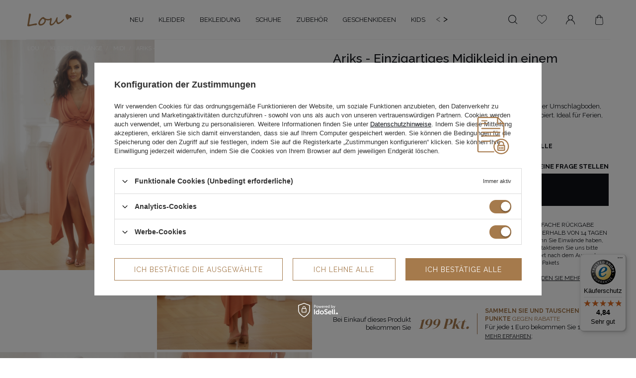

--- FILE ---
content_type: text/html; charset=utf-8
request_url: https://lou.de/de/products/ariks-einzigartiges-midikleid-in-einem-pastellfarbenen-orangeton-1291.html
body_size: 39251
content:
<!DOCTYPE html SYSTEM "about:legacy-compat">
<!--Typ strony (envelope, 107421.1)-->


<html class="projector_page" lang="de" >
	<head>
		<meta name='viewport' content='user-scalable=no, initial-scale = 1.0, maximum-scale = 1.0, width=device-width'/>
										<meta http-equiv="Content-Type" content="text/html; charset=utf-8"/>
		<meta http-equiv="Content-Language" content="pol"/>
		<meta name="viewport" content="width=device-width, initial-scale=1.0, maximum-scale=1.0, user-scalable=0">
					<meta http-equiv="X-UA-Compatible" content="			IE=edge
		"/>
							<title>Ariks - Einzigartiges Midikleid in einem pastellfarbenen Orangeton</title>
							<meta name="keywords" content=""/>
							<meta name="description" content="Elegantes Midikleid in einem pastellfarbenen Orangeton. Überlappender Umschlagboden, Zierknoten am Gürtel, Kimonoärmel. V-Ausschnitt, asymmetrisch, drapiert. Ideal für Ferien, Kommunion, Hochzeiten. Sommerlich, bequem und einzigartig."/>
				<link rel="icon" href="/gfx/pol/favicon.ico" />
    	<link rel="preconnect" href="https://fonts.gstatic.com" />
		<link href="https://fonts.googleapis.com/css2?family=DM+Serif+Display&family=Raleway:wght@400;500;700&display=swap" rel="stylesheet" />
		<link rel="stylesheet" type="text/css" href="/data/designs/smarty/9_512/gfx/ger/projector.css.gzip?r=1743423267" />
					<meta name="theme-color" content="	#0E1116
"/>
			<meta name="msapplication-navbutton-color" content="	#0E1116
"/>
			<meta name="apple-mobile-web-app-status-bar-style" content="	#0E1116
"/>
				<script>
			var app = {
					urls: {
							prefix: 'data="/gfx/'.replace('data="', '') + 'ger/'
					},
					vars: {},
					txt: {},
					fn: {},
					fnrun: {},
					files: []
			};
		</script>
											<meta name="robots" content="index,follow"/>
							<meta name="rating" content="			general
		"/>
							<meta name="Author" content="Lou.de based on IdoSell - the best online selling solutions for your e-store (www.idosell.com/shop)."/>
						
<!-- Begin LoginOptions html -->

<style>
#client_new_social .service_item[data-name="service_Apple"]:before, 
#cookie_login_social_more .service_item[data-name="service_Apple"]:before,
.oscop_contact .oscop_login__service[data-service="Apple"]:before {
    display: block;
    height: 2.6rem;
    content: url('/gfx/standards/apple.svg?r=1743165583');
}
.oscop_contact .oscop_login__service[data-service="Apple"]:before {
    height: auto;
    transform: scale(0.8);
}
#client_new_social .service_item[data-name="service_Apple"]:has(img.service_icon):before,
#cookie_login_social_more .service_item[data-name="service_Apple"]:has(img.service_icon):before,
.oscop_contact .oscop_login__service[data-service="Apple"]:has(img.service_icon):before {
    display: none;
}
</style>

<!-- End LoginOptions html -->

<!-- Open Graph -->
<meta property="og:type" content="website"><meta property="og:url" content="https://lou.de/de/products/ariks-einzigartiges-midikleid-in-einem-pastellfarbenen-orangeton-1291.html
"><meta property="og:title" content="Ariks - Einzigartiges Midikleid in einem pastellfarbenen Orangeton"><meta property="og:description" content="Elegantes Midikleid in einem pastellfarbenen Orangeton. Überlappender Umschlagboden, Zierknoten am Gürtel, Kimonoärmel. V-Ausschnitt, asymmetrisch, drapiert. Ideal für Ferien, Kommunion, Hochzeiten. Sommerlich, bequem und einzigartig."><meta property="og:site_name" content="Lou.de"><meta property="og:locale" content="de_DE"><meta property="og:locale:alternate" content="en_GB"><meta property="og:image" content="https://lou.de/hpeciai/7ac7eb42791e7c1acb07977c55d91166/ger_pl_Ariks-Einzigartiges-Midikleid-in-einem-pastellfarbenen-Orangeton-1291_7.webp"><meta property="og:image:width" content="672"><meta property="og:image:height" content="1000"><link rel="manifest" href="https://lou.de/data/include/pwa/9/manifest.json?t=3"><meta name="apple-mobile-web-app-capable" content="yes"><meta name="apple-mobile-web-app-status-bar-style" content="black"><meta name="apple-mobile-web-app-title" content="Sklep Lou.pl"><link rel="apple-touch-icon" href="/data/include/pwa/9/icon-128.png"><link rel="apple-touch-startup-image" href="/data/include/pwa/9/logo-512.png" /><meta name="msapplication-TileImage" content="/data/include/pwa/9/icon-144.png"><meta name="msapplication-TileColor" content="#2F3BA2"><meta name="msapplication-starturl" content="/"><script type="application/javascript">var _adblock = true;</script><script async src="/data/include/advertising.js"></script><script type="application/javascript">var statusPWA = {
                online: {
                    txt: "Mit dem Internet verbunden",
                    bg: "#5fa341"
                },
                offline: {
                    txt: "Keine Internetverbindung verfügbar",
                    bg: "#eb5467"
                }
            }</script><script async type="application/javascript" src="/ajax/js/pwa_online_bar.js?v=1&r=6"></script><script >
window.dataLayer = window.dataLayer || [];
window.gtag = function gtag() {
dataLayer.push(arguments);
}
gtag('consent', 'default', {
'ad_storage': 'denied',
'analytics_storage': 'denied',
'ad_personalization': 'denied',
'ad_user_data': 'denied',
'wait_for_update': 500
});

gtag('set', 'ads_data_redaction', true);
</script><script id="iaiscript_1" data-requirements="W10=" data-ga4_sel="ga4script">
window.iaiscript_1 = `<${'script'}  class='google_consent_mode_update'>
gtag('consent', 'update', {
'ad_storage': 'granted',
'analytics_storage': 'granted',
'ad_personalization': 'granted',
'ad_user_data': 'granted'
});
</${'script'}>`;
</script>
<!-- End Open Graph -->

<link rel="canonical" href="https://lou.de/de/products/ariks-einzigartiges-midikleid-in-einem-pastellfarbenen-orangeton-1291.html" />
<link rel="alternate" hreflang="en" href="https://lou.de/en/products/ariks-unique-midi-dress-in-a-shade-of-pastel-orange-1291.html" />
<link rel="alternate" hreflang="de-AT" href="https://lou.de/de/products/ariks-einzigartiges-midikleid-in-einem-pastellfarbenen-orangeton-1291.html" />
<link rel="alternate" hreflang="de-BE" href="https://lou.de/de/products/ariks-einzigartiges-midikleid-in-einem-pastellfarbenen-orangeton-1291.html" />
<link rel="alternate" hreflang="de-CH" href="https://lou.de/de/products/ariks-einzigartiges-midikleid-in-einem-pastellfarbenen-orangeton-1291.html" />
<link rel="alternate" hreflang="de-DE" href="https://lou.de/de/products/ariks-einzigartiges-midikleid-in-einem-pastellfarbenen-orangeton-1291.html" />
<link rel="alternate" hreflang="de-LI" href="https://lou.de/de/products/ariks-einzigartiges-midikleid-in-einem-pastellfarbenen-orangeton-1291.html" />
<link rel="alternate" hreflang="de-LU" href="https://lou.de/de/products/ariks-einzigartiges-midikleid-in-einem-pastellfarbenen-orangeton-1291.html" />
<link rel="alternate" hreflang="cs-CZ" href="https://lou.cz/cs/products/ariks-jedinecne-midi-saty-v-pastelove-oranzovem-odstinu-1291.html" />
<link rel="alternate" hreflang="en-001" href="https://loudresses.com/en/products/ariks-unique-midi-dress-in-a-shade-of-pastel-orange-1291.html" />
<link rel="alternate" hreflang="en-GB" href="https://lou.uk/en/products/dresses/length/midi/ariks-unique-midi-dress-in-a-shade-of-pastel-orange-1291.html" />
<link rel="alternate" hreflang="en-IE" href="https://lou.uk/en/products/dresses/length/midi/ariks-unique-midi-dress-in-a-shade-of-pastel-orange-1291.html" />
<link rel="alternate" hreflang="pl-PL" href="https://lou.pl/pl/products/ariks-wyjatkowa-sukienka-midi-w-odcieniu-pastelowego-pomaranczu-1291.html" />
                <!-- Global site tag (gtag.js) -->
                <script  async src="https://www.googletagmanager.com/gtag/js?id=AW-10893761422"></script>
                <script >
                    window.dataLayer = window.dataLayer || [];
                    window.gtag = function gtag(){dataLayer.push(arguments);}
                    gtag('js', new Date());
                    
                    gtag('config', 'AW-10893761422', {"allow_enhanced_conversions":true});
gtag('config', 'G-74CVS826N7');

                </script>
                            <!-- Google Tag Manager -->
                    <script >(function(w,d,s,l,i){w[l]=w[l]||[];w[l].push({'gtm.start':
                    new Date().getTime(),event:'gtm.js'});var f=d.getElementsByTagName(s)[0],
                    j=d.createElement(s),dl=l!='dataLayer'?'&l='+l:'';j.async=true;j.src=
                    'https://www.googletagmanager.com/gtm.js?id='+i+dl;f.parentNode.insertBefore(j,f);
                    })(window,document,'script','dataLayer','GTM-PPH5DCF');</script>
            <!-- End Google Tag Manager -->
<!-- Begin additional html or js -->


<!--77|9|51| modified: 2022-01-24 15:26:49-->
<script>const instaToken = 'IGQVJYalBaRXBCVFFTbnNhV08zQVAtSU1paEo3RE5WWWJFaUVMLVJiRTlDdmoyZAWJGOWVoU2hXV1VwUE1fM1pSSS12MTBCRzZAvYksxSXRLLUJvb2ZApUTY3bFF0dGVndnFJWm55VTZAJQWx0S2lvNWZA6MQZDZD';</script>
<!--147|9|74| modified: 2025-05-15 09:12:15-->
<script defer src="https://widget.tochat.be/bundle.js?key=515718cd-0353-4cf0-99bf-0f3da156dbd4"></script>
<!--150|9|76-->
<meta name="theme-color" content="#0E1116"/>
<meta name="msapplication-navbutton-color" content="#0E1116"/>
<meta name="apple-mobile-web-app-status-bar-style" content="#0E1116"/>
<!--156|9|81| modified: 2025-03-22 15:26:44-->
<style>
#projector_form[data-product_id="1685"], #projector_form[data-product_id="1696"], #projector_form[data-product_id="1730"], #projector_form[data-product_id="1731"], #projector_form[data-product_id="1716"], #projector_form[data-product_id="1734"] {
   @media (max-width: 978px) {
       div.versions__wrapper {
           order: unset;
           margin-top: 0;
           margin-bottom: 2rem;
           display: none;
       }
       .projector__sizes.--popup {
           div.versions__wrapper {
               display: flex !important;
           }
       }
   }
    div.versions__wrapper {
        @media (min-width: 979px) {
            margin-top: 1rem
            
        }
        .versions__colors.--list {
            gap: 1rem;
            display: grid !important;
            grid-template-columns: 1fr 1fr;

            @media (min-width: 979px) {
                display: flex !important;
            }
        }
        li.versions__colors.--item {
            background: #FFF;
            border: 1px solid #000;
            width: 100%;
            display: flex;
            justify-content: center;
            align-items: center;

            @media (min-width: 979px) {
                width: 25%;

                &:hover {
                    background: #000;
                    color: #FFF;

                    a {
                        color: #FFF;
                    }
                }
            }
        }
        li.versions__colors.--item:has(> a.selected) {
            background: #000;
        }
        li.versions__colors a {
            display: flex;
            justify-content: center;
            align-items: center;
        }
        li.versions__colors a.selected {
            background: #000;
            color: #FFF;

            &:before {
                display: none;
            }
        }
        li.versions__colors .gfx {
            display: none;
        }
    }
}
</style>
<!--168|9|91| modified: 2025-04-22 08:56:04-->
<meta name="facebook-domain-verification" content="km1xduy6r8v8sym9n4j8b42fodg5oe" />
<!--169|9|92-->
<style>
.opinions_element_author_desc > span {
    display: none !important;
}
</style>

<!-- End additional html or js -->
                <script>
                if (window.ApplePaySession && window.ApplePaySession.canMakePayments()) {
                    var applePayAvailabilityExpires = new Date();
                    applePayAvailabilityExpires.setTime(applePayAvailabilityExpires.getTime() + 2592000000); //30 days
                    document.cookie = 'applePayAvailability=yes; expires=' + applePayAvailabilityExpires.toUTCString() + '; path=/;secure;'
                    var scriptAppleJs = document.createElement('script');
                    scriptAppleJs.src = "/ajax/js/apple.js?v=3";
                    if (document.readyState === "interactive" || document.readyState === "complete") {
                          document.body.append(scriptAppleJs);
                    } else {
                        document.addEventListener("DOMContentLoaded", () => {
                            document.body.append(scriptAppleJs);
                        });  
                    }
                } else {
                    document.cookie = 'applePayAvailability=no; path=/;secure;'
                }
                </script>
                                <script>
                var listenerFn = function(event) {
                    if (event.origin !== "https://payment.idosell.com")
                        return;
                    
                    var isString = (typeof event.data === 'string' || event.data instanceof String);
                    if (!isString) return;
                    try {
                        var eventData = JSON.parse(event.data);
                    } catch (e) {
                        return;
                    }
                    if (!eventData) { return; }                                            
                    if (eventData.isError) { return; }
                    if (eventData.action != 'isReadyToPay') {return; }
                    
                    if (eventData.result.result && eventData.result.paymentMethodPresent) {
                        var googlePayAvailabilityExpires = new Date();
                        googlePayAvailabilityExpires.setTime(googlePayAvailabilityExpires.getTime() + 2592000000); //30 days
                        document.cookie = 'googlePayAvailability=yes; expires=' + googlePayAvailabilityExpires.toUTCString() + '; path=/;secure;'
                    } else {
                        document.cookie = 'googlePayAvailability=no; path=/;secure;'
                    }                                            
                }     
                if (!window.isAdded)
                {                                        
                    if (window.oldListener != null) {
                         window.removeEventListener('message', window.oldListener);
                    }                        
                    window.addEventListener('message', listenerFn);
                    window.oldListener = listenerFn;                                      
                       
                    const iframe = document.createElement('iframe');
                    iframe.src = "https://payment.idosell.com/assets/html/checkGooglePayAvailability.html?origin=https%3A%2F%2Flou.de";
                    iframe.style.display = 'none';                                            

                    if (document.readyState === "interactive" || document.readyState === "complete") {
                          if (!window.isAdded) {
                              window.isAdded = true;
                              document.body.append(iframe);
                          }
                    } else {
                        document.addEventListener("DOMContentLoaded", () => {
                            if (!window.isAdded) {
                              window.isAdded = true;
                              document.body.append(iframe);
                          }
                        });  
                    }  
                }
                </script>
                <script>
            var paypalScriptLoaded = null;
            var paypalScript = null;
            
            async function attachPaypalJs() {
                return new Promise((resolve, reject) => {
                    if (!paypalScript) {
                        paypalScript = document.createElement('script');
                        paypalScript.async = true;
                        paypalScript.setAttribute('data-namespace', "paypal_sdk");
                        paypalScript.setAttribute('data-partner-attribution-id', "IAIspzoo_Cart_PPCP");
                        paypalScript.addEventListener("load", () => {
                        paypalScriptLoaded = true;
                            resolve({status: true});
                        });
                        paypalScript.addEventListener("error", () => {
                            paypalScriptLoaded = true;
                            reject({status: false});
                         });
                        paypalScript.src = "https://www.paypal.com/sdk/js?client-id=AbxR9vIwE1hWdKtGu0gOkvPK2YRoyC9ulUhezbCUWnrjF8bjfwV-lfP2Rze7Bo8jiHIaC0KuaL64tlkD&components=buttons,funding-eligibility&currency=EUR&merchant-id=ZH89EQWYN3PJL&locale=de_DE";
                        if (document.readyState === "interactive" || document.readyState === "complete") {
                            document.body.append(paypalScript);
                        } else {
                            document.addEventListener("DOMContentLoaded", () => {
                                document.body.append(paypalScript);
                            });  
                        }                                              
                    } else {
                        if (paypalScriptLoaded) {
                            resolve({status: true});
                        } else {
                            paypalScript.addEventListener("load", () => {
                                paypalScriptLoaded = true;
                                resolve({status: true});                            
                            });
                            paypalScript.addEventListener("error", () => {
                                paypalScriptLoaded = true;
                                reject({status: false});
                            });
                        }
                    }
                });
            }
            </script>
                <script>
                attachPaypalJs().then(() => {
                    let paypalEligiblePayments = [];
                    let payPalAvailabilityExpires = new Date();
                    payPalAvailabilityExpires.setTime(payPalAvailabilityExpires.getTime() + 86400000); //1 day
                    if (typeof(paypal_sdk) != "undefined") {
                        for (x in paypal_sdk.FUNDING) {
                            var buttonTmp = paypal_sdk.Buttons({
                                fundingSource: x.toLowerCase()
                            });
                            if (buttonTmp.isEligible()) {
                                paypalEligiblePayments.push(x);
                            }
                        }
                    }
                    if (paypalEligiblePayments.length > 0) {
                        document.cookie = 'payPalAvailability_EUR=' + paypalEligiblePayments.join(",") + '; expires=' + payPalAvailabilityExpires.toUTCString() + '; path=/; secure';
                        document.cookie = 'paypalMerchant=ZH89EQWYN3PJL; expires=' + payPalAvailabilityExpires.toUTCString() + '; path=/; secure';
                    } else {
                        document.cookie = 'payPalAvailability_EUR=-1; expires=' + payPalAvailabilityExpires.toUTCString() + '; path=/; secure';
                    }
                });
                </script><script src="/data/gzipFile/expressCheckout.js.gz"></script>
		<script src="https://www.google.com/recaptcha/api.js" async defer></script>
		<link rel="stylesheet" type="text/css" href="//cdn.jsdelivr.net/npm/slick-carousel@1.8.1/slick/slick.css"/>
		<!---->
	</head>
	<body>
		<script src="/data/designs/smarty/9_512/gfx/ger/envelope.js.gzip?r=1743423267"></script>
		<script>
			window.dataLayer = window.dataLayer || [];
			dataLayer.push({
				event: 'projector_page',
				client: {
					id: '',
					currency: 'EUR'
				},
				price: '199.00',
        items: [
              {
								item_id: '1291',
								item_name: `Ariks - Einzigartiges Midikleid in einem pastellfarbenen Orangeton`,
								currency: 'EUR',
								discount: '',
								index: '0',
								item_brand: `Lou Women's Fashion`,
								item_category: `WYPRZEDAŻ`,
								item_category2: `WYPRZEDAŻ`,
								item_list_id: '467',
								item_list_name: `Midi`,
								price: '199.00',
								quantity: 1
							}
      	]
			});
		</script>
		
																						<!--Układ graficzny (layout, 107419.1)-->
		<div id="container" class="  container">
							<header class="row mx-0 mx-md-n3 flex-wrap flex-md-wrap  commercial_banner">
					<!--Javascript (menu_javascript, 107349.1)-->
<script class="ajaxLoad">
            app.vars.vat_registered = "true";
    app.vars.currency_format = "###,##0.00";
    app.vars.symbol = "€";
    app.vars.id= "EUR";
    app.vars.baseurl = "http://lou.de/";
    app.vars.sslurl= "https://lou.de/";
    app.vars.curr_url= "%2Fde%2Fproducts%2Fariks-einzigartiges-midikleid-in-einem-pastellfarbenen-orangeton-1291.html";
    var currency_decimal_separator = ',';
    var currency_grouping_separator = ' ';

            app.vars.currency_before_value = false;
             app.vars.currency_space = true;
                    app.vars.blacklist_extension = [ "exe" ,"com" ,"swf" ,"js" ,"php"];
                app.vars.blacklist_mime = [ "application/javascript" ,"application/octet-stream" ,"message/http" ,"text/javascript" ,"application/x-deb" ,"application/x-javascript" ,"application/x-shockwave-flash" ,"application/x-msdownload"];
                app.urls.contact = "/de/contact.html";
    
    app.txt.addedToObserved = "Zu der Wunschliste hinzugefügt";
    app.txt.removedToObserved = "Aus Wunschliste gelöscht";
</script>

<div id="viewType" class="d-none"></div>
					<!--Górne menu (menu_top, 106526.1)-->
						<div class="top_information col-12 d-flex flex-nowrap">
<div class="d-flex col-12 justify-content-md-between main__cms">
  <p class="main__cms_link">Kostenloser Versand & Rückversand</p>                    
  <p class="main__cms_link">14 TAGE RÜCKGABERECHT</p>
<p class="main__cms_link">KLARNA</p>
   <p class="main__cms_link">Europäisches Produkt</p>
  
</div>
</div>
<style>
/* Main */
@media (min-width: 979px) {
#container.main_page .top_information p.main__cms_link {
    color: #fff;
}
body.banner__container .main_page .top_information::before {
    content: '';
    position: absolute;
    width: 200vw;
    height: 100%;
    background: #F4F4F4;
    margin-left: -50vw;
}
/* Others */
#container:not(.main_page) .top_information p.main__cms_link {
    color: #000;
}
#container:not(.main_page) .top_information::before {
    background: #F4F4F4;
}
}
/*#content > section > div:nth-child(1) {
    margin-bottom: 25px !important;
}

p.main__cms_link {
    text-decoration: none;
    text-transform: uppercase;
    letter-spacing: 4px;
    text-align: center !important;
    padding: 5px;
    display: inline-block;
    font-size: 10px !important;
}*/
</style>
																					<div id="logo" class="col-6 col-md-2 col-lg-1 pr-md-0 d-flex align-items-center" >
	<a href="https://lou.de" target="_self">
					<img class="rwd-src" src="/data/gfx/mask/ger/logo_9_big.png" alt="lou.de logo " data-src_desktop="/data/gfx/mask/ger/logo_9_big.png" data-src_tablet="/data/gfx/mask/ger/logo_9_big.png" data-src_mobile="/data/gfx/mask/ger/logo_9_big.png" width="484" height="144" />
				</a>
</div>
									<!--Menu - Drzewo 1 (menu_categories, 106527.1)-->




<nav id="menu_categories" class="col-md-auto px-0">
	<div class="navbar-collapse" id="menu_navbar">
		<ul class="navbar-nav">
							<li  class="nav-item  relative ">
											
						<a href="/de/menu/neu-341.html" target="_self" title="Neu" class="nav-link" >
															<span>Neu</span>
																						</a>
															</li>
							<li  class="nav-item   dresses">
											
						<a href="/de/menu/kleider-345.html" target="_self" title="Kleider" class="nav-link" >
															<span>Kleider</span>
																						</a>
																	<div class="navbar-subnav">
							<ul>
																											<li   class="nav-item ">
											<a   class="nav-link"  href="##">
												Stil
											</a>
																							<ul class="navbar-subsubnav">
																											<li   class="nav-item">
															<a  target="_self"   class="nav-link"  href="/de/menu/kleider/stil/abschlussball-1459.html">Abschlussball</a>
														</li>
																											<li   class="nav-item">
															<a  target="_self"   class="nav-link"  href="/de/menu/kleider/stil/valentinstag-1163.html">Valentinstag</a>
														</li>
																											<li   class="nav-item">
															<a  target="_self"   class="nav-link"  href="/de/menu/kleider/stil/silvester-1162.html">Silvester</a>
														</li>
																											<li   class="nav-item">
															<a  target="_self"   class="nav-link"  href="/de/menu/kleider/stil/weihnachten-1155.html">Weihnachten</a>
														</li>
																											<li   class="nav-item">
															<a  target="_self"   class="nav-link"  href="/de/menu/kleider/stil/alltag-1474.html">Alltag</a>
														</li>
																											<li   class="nav-item">
															<a  target="_self"   class="nav-link"  href="/de/menu/kleider/stil/date-1164.html">Date</a>
														</li>
																											<li   class="nav-item">
															<a  target="_self"   class="nav-link"  href="/de/menu/kleider/stil/trauung-3222.html">Trauung</a>
														</li>
																											<li   class="nav-item">
															<a  target="_self"   class="nav-link"  href="/de/menu/kleider/stil/kommunion-1166.html">Kommunion</a>
														</li>
																											<li   class="nav-item">
															<a  target="_self"   class="nav-link"  href="/de/menu/kleider/stil/taufe-1444.html">Taufe</a>
														</li>
																																						</ul>
																					</li>
																																				<li   class="nav-item cols2">
											<a   class="nav-link"  href="##">
												Art
											</a>
																							<ul class="navbar-subsubnav">
																											<li   class="nav-item">
															<a  target="_self"   class="nav-link"  href="/de/menu/kleider/art/casual-kleider-1170.html">Casual - Kleider</a>
														</li>
																											<li   class="nav-item">
															<a  target="_self"   class="nav-link"  href="/de/menu/kleider/art/abendkleider-358.html">Abendkleider</a>
														</li>
																											<li   class="nav-item">
															<a  target="_self"   class="nav-link"  href="/de/menu/kleider/art/partykleider-356.html">Partykleider</a>
														</li>
																											<li   class="nav-item">
															<a  target="_self"   class="nav-link"  href="/de/menu/kleider/art/boho-449.html">Boho</a>
														</li>
																											<li   class="nav-item">
															<a  target="_self"   class="nav-link"  href="/de/menu/kleider/art/jeanskleider-363.html">Jeanskleider</a>
														</li>
																											<li   class="nav-item">
															<a  target="_self"   class="nav-link"  href="/de/menu/kleider/art/coctailkleider-355.html">Coctailkleider</a>
														</li>
																											<li   class="nav-item">
															<a  target="_self"   class="nav-link"  href="/de/menu/kleider/art/spitzenkleider-459.html">Spitzenkleider</a>
														</li>
																											<li   class="nav-item">
															<a  target="_self"   class="nav-link"  href="/de/menu/kleider/art/figurbetonte-kleider-457.html">Figurbetonte Kleider</a>
														</li>
																											<li   class="nav-item">
															<a  target="_self"   class="nav-link"  href="/de/menu/kleider/art/elegante-kleider-1578.html">Elegante Kleider</a>
														</li>
																											<li   class="nav-item">
															<a  target="_self"   class="nav-link"  href="/de/menu/kleider/art/ausgestellte-kleider-1593.html">Ausgestellte Kleider</a>
														</li>
																											<li   class="nav-item">
															<a  target="_self"   class="nav-link"  href="/de/menu/kleider/art/formelle-kleider-1608.html">Formelle Kleider</a>
														</li>
																											<li   class="nav-item">
															<a  target="_self"   class="nav-link"  href="/de/menu/kleider/art/asymmetrische-kleider-3001.html">Asymmetrische Kleider</a>
														</li>
																											<li   class="nav-item">
															<a  target="_self"   class="nav-link"  href="/de/menu/kleider/art/strickkleider-3017.html">Strickkleider</a>
														</li>
																											<li   class="nav-item">
															<a  target="_self"   class="nav-link"  href="/de/menu/kleider/art/mit-ruschen-3249.html">Mit Rüschen</a>
														</li>
																											<li   class="nav-item">
															<a  target="_self"   class="nav-link"  href="/de/menu/kleider/art/velours-3250.html">Velours</a>
														</li>
																											<li   class="nav-item">
															<a  target="_self"   class="nav-link"  href="/de/menu/kleider/art/mit-schosschen-3256.html">Mit Schößchen</a>
														</li>
																											<li   class="nav-item">
															<a  target="_self"   class="nav-link"  href="/de/menu/kleider/art/spanische-kleider-3257.html">Spanische Kleider</a>
														</li>
																											<li   class="nav-item">
															<a  target="_self"   class="nav-link"  href="/de/menu/kleider/art/pastellkleider-3259.html">Pastellkleider</a>
														</li>
																											<li   class="nav-item">
															<a  target="_self"   class="nav-link"  href="/de/menu/kleider/art/brokatkleider-3264.html">Brokatkleider</a>
														</li>
																											<li   class="nav-item">
															<a  target="_self"   class="nav-link"  href="/de/menu/kleider/art/karierte-kleider-4558.html">Karierte Kleider</a>
														</li>
																											<li   class="nav-item">
															<a  target="_self"   class="nav-link"  href="/de/menu/kleider/art/tailliertes-kleid-4559.html">Tailliertes Kleid</a>
														</li>
																											<li   class="nav-item">
															<a  target="_self"   class="nav-link"  href="/de/menu/kleider/art/paillettenkleid-4560.html">Paillettenkleid</a>
														</li>
																																						</ul>
																					</li>
																																				<li   class="nav-item ">
											<a   class="nav-link"  href="##">
												Länge
											</a>
																							<ul class="navbar-subsubnav">
																											<li   class="nav-item">
															<a  target="_self"   class="nav-link"  href="/de/menu/kleider/lange/mini-466.html">Mini</a>
														</li>
																											<li   class="nav-item active">
															<a  target="_self"   class="nav-link active"  href="/de/menu/kleider/lange/midi-467.html">Midi</a>
														</li>
																											<li   class="nav-item">
															<a  target="_self"   class="nav-link"  href="/de/menu/kleider/lange/maxi-468.html">Maxi</a>
														</li>
																																						</ul>
																					</li>
																																				<li   class="nav-item ">
											<a  target="_self"   class="nav-link"  href="/de/menu/kleider/ausschnitt-1673.html">
												Ausschnitt
											</a>
																							<ul class="navbar-subsubnav">
																											<li   class="nav-item">
															<a  target="_self"   class="nav-link"  href="/de/menu/kleider/ausschnitt/am-rucken-1675.html">Am Rücken</a>
														</li>
																											<li   class="nav-item">
															<a  target="_self"   class="nav-link"  href="/de/menu/kleider/ausschnitt/amerikanischer-1676.html">Amerikanischer</a>
														</li>
																											<li   class="nav-item">
															<a  target="_self"   class="nav-link"  href="/de/menu/kleider/ausschnitt/quadrat-1677.html">Quadrat</a>
														</li>
																											<li   class="nav-item">
															<a  target="_self"   class="nav-link"  href="/de/menu/kleider/ausschnitt/u-boot-1678.html">U-Boot</a>
														</li>
																											<li   class="nav-item">
															<a  target="_self"   class="nav-link"  href="/de/menu/kleider/ausschnitt/v-ausschnitt-1679.html">V-Ausschnitt</a>
														</li>
																											<li   class="nav-item">
															<a  target="_self"   class="nav-link"  href="/de/menu/kleider/ausschnitt/karo-1680.html">Karo</a>
														</li>
																											<li   class="nav-item">
															<a  target="_self"   class="nav-link"  href="/de/menu/kleider/ausschnitt/ohne-ausschnitt-1674.html">Ohne Ausschnitt</a>
														</li>
																											<li   class="nav-item">
															<a  target="_self"   class="nav-link"  href="/de/menu/kleider/ausschnitt/asymmetrischer-4590.html">Asymmetrischer</a>
														</li>
																											<li   class="nav-item">
															<a  target="_self"   class="nav-link"  href="/de/menu/kleider/ausschnitt/carmen-4598.html">Carmen</a>
														</li>
																																						</ul>
																					</li>
																																																					<li   class="nav-item ">
											<a  target="_self"   class="nav-link"  href="/de/menu/kleider/saison-stoff-7463.html">
												Saison / Stoff
											</a>
																							<ul class="navbar-subsubnav">
																											<li   class="nav-item">
															<a  target="_self"   class="nav-link"  href="/de/menu/kleider/saison-stoff/sommerkleider-3032.html">Sommerkleider</a>
														</li>
																											<li   class="nav-item">
															<a  target="_self"   class="nav-link"  href="/de/menu/kleider/saison-stoff/fruhlingskleider-3114.html">Frühlingskleider</a>
														</li>
																											<li   class="nav-item">
															<a  target="_self"   class="nav-link"  href="/de/menu/kleider/saison-stoff/herbstkleider-3115.html">Herbstkleider</a>
														</li>
																																						</ul>
																					</li>
																																				<li   class="nav-item ">
											<a  target="_self"   class="nav-link"  href="/de/menu/kleider/armel-trager-7464.html">
												Ärmel / Träger
											</a>
																							<ul class="navbar-subsubnav">
																											<li   class="nav-item">
															<a  target="_self"   class="nav-link"  href="/de/menu/kleider/armel-trager/ohne-trager-1623.html">Ohne Träger</a>
														</li>
																											<li   class="nav-item">
															<a  target="_self"   class="nav-link"  href="/de/menu/kleider/armel-trager/mit-tragern-1638.html">Mit Trägern</a>
														</li>
																																						</ul>
																					</li>
																																				<li   class="nav-item ">
											<a  target="_self"   class="nav-link"  href="/de/menu/kleider/beliebte-kategorien-7465.html">
												Beliebte Kategorien
											</a>
																							<ul class="navbar-subsubnav">
																											<li   class="nav-item">
															<a  target="_self"   class="nav-link"  href="/de/menu/kleider/beliebte-kategorien/zur-hochzeit-7466.html">Zur Hochzeit</a>
														</li>
																											<li   class="nav-item">
															<a  target="_self"   class="nav-link"  href="/de/menu/kleider/beliebte-kategorien/neuheiten-7467.html">Neuheiten</a>
														</li>
																																						</ul>
																					</li>
																																				<li   class="nav-item ">
											<a  target="_self"   class="nav-link"  href="/de/menu/kleider/mehr-7468.html">
												Mehr
											</a>
																							<ul class="navbar-subsubnav">
																											<li   class="nav-item">
															<a  target="_self"   class="nav-link"  href="/de/menu/kleider/mehr/entdecken-sie-die-neuheiten-7469.html">Entdecken Sie die Neuheiten</a>
														</li>
																																						</ul>
																					</li>
																																		<li class="nav-item display-all d-none d-md-block">
										<a class="nav-link display-all" href=" /de/menu/kleider-345.html ">
											<span>+ Alle anzeigen</span>
										</a>
									</li>
																																																																																																							<li   class="nav-item colors d-none">
																							<ul>
																											<li   class="nav-item">
															<a  target="_self"   class="nav-link"  href="/de/menu/kleider/farbe/rote-1654.html"><img src="/gfx/pol/loader.gif?r=1743423267" class="b-lazy" data-src="/data/gfx/ger/navigation/4_1_i_1654.png" alt="Rote"/><span>Rote</span></a>
														</li>
																											<li   class="nav-item">
															<a  target="_self"   class="nav-link"  href="/de/menu/kleider/farbe/schwarze-1655.html"><img src="/gfx/pol/loader.gif?r=1743423267" class="b-lazy" data-src="/data/gfx/ger/navigation/4_1_i_1655.png" alt="Schwarze"/><span>Schwarze</span></a>
														</li>
																											<li   class="nav-item">
															<a  target="_self"   class="nav-link"  href="/de/menu/kleider/farbe/beige-1656.html"><img src="/gfx/pol/loader.gif?r=1743423267" class="b-lazy" data-src="/data/gfx/ger/navigation/4_1_i_1656.png" alt="Beige"/><span>Beige</span></a>
														</li>
																											<li   class="nav-item">
															<a  target="_self"   class="nav-link"  href="/de/menu/kleider/farbe/weisse-1657.html"><img src="/gfx/pol/loader.gif?r=1743423267" class="b-lazy" data-src="/data/gfx/ger/navigation/4_1_i_1657.png" alt="Weiße"/><span>Weiße</span></a>
														</li>
																											<li   class="nav-item">
															<a  target="_self"   class="nav-link"  href="/de/menu/kleider/farbe/blaue-1658.html"><img src="/gfx/pol/loader.gif?r=1743423267" class="b-lazy" data-src="/data/gfx/ger/navigation/4_1_i_1658.png" alt="Blaue"/><span>Blaue</span></a>
														</li>
																											<li   class="nav-item">
															<a  target="_self"   class="nav-link"  href="/de/menu/kleider/farbe/grune-1659.html"><img src="/gfx/pol/loader.gif?r=1743423267" class="b-lazy" data-src="/data/gfx/ger/navigation/4_1_i_1659.png" alt="Grüne"/><span>Grüne</span></a>
														</li>
																											<li   class="nav-item">
															<a  target="_self"   class="nav-link"  href="/de/menu/kleider/farbe/rosa-1661.html"><img src="/gfx/pol/loader.gif?r=1743423267" class="b-lazy" data-src="/data/gfx/ger/navigation/4_1_i_1661.png" alt="Rosa"/><span>Rosa</span></a>
														</li>
																											<li   class="nav-item">
															<a  target="_self"   class="nav-link"  href="/de/menu/kleider/farbe/graue-1662.html"><img src="/gfx/pol/loader.gif?r=1743423267" class="b-lazy" data-src="/data/gfx/ger/navigation/4_1_i_1662.png" alt="Graue"/><span>Graue</span></a>
														</li>
																											<li   class="nav-item">
															<a  target="_self"   class="nav-link"  href="/de/menu/kleider/farbe/drucke-3237.html"><img src="/gfx/pol/loader.gif?r=1743423267" class="b-lazy" data-src="/data/gfx/ger/navigation/4_1_i_3237.webp" alt="Drucke"/><span>Drucke</span></a>
														</li>
																																						</ul>
																					</li>
																																																																																																						<li class="nav-item display-all d-block d-md-none">
										<a class="nav-link display-all" href=" /de/menu/kleider-345.html ">
											<span>+ Alle anzeigen</span>
										</a>
									</li>
																<div class="menu__mobile--close d-md-none"><span>Schliessen</span></div>
							</ul>
															<div class="hotspot --skeleton product d-none">
									<input type="hidden" class="ajax__product" value="ID=719" />
									<div class="col-12 col-md-auto d-none flex-column">
										<div class="hotspot__label">
											Wir empfehlen
										</div>
										<div class="product__data mt-auto">
											<div class="product__prices">
												<strong class="price"></strong>
											</div>
											<a href="#" class="product__name"></a>
										</div>
										<a class="decoration__arrow" href="#">
											<svg xmlns="http://www.w3.org/2000/svg" width="46.207" height="18.414" viewBox="0 0 46.207 18.414"><g id="Group_11" data-name="Group 11" transform="translate(-683 -4381.793)"><line id="Line_9" data-name="Line 9" x2="46" transform="translate(683 4391)" fill="none" stroke="#182727" stroke-width="1"/><line id="Line_10" data-name="Line 10" x2="7.5" y2="8" transform="translate(721 4382.5)" fill="none" stroke="#182727" stroke-linecap="round" stroke-width="1"/><line id="Line_12" data-name="Line 12" y1="8" x2="7.5" transform="translate(721 4391.5)" fill="none" stroke="#182727" stroke-linecap="round" stroke-width="1"/></g></svg>
										</a>
									</div>
									<div class="col-12 col-md-auto px-5">
										<a href="#" class="product__icon">
											<img />
										</a>
									</div>
								</div>
													</div>
									</li>
							<li  class="nav-item   ">
											
						<a href="/de/menu/bekleidung-1286.html" target="_self" title="Bekleidung" class="nav-link" >
															<span>Bekleidung</span>
																						</a>
																	<div class="navbar-subnav">
							<ul>
																											<li   class="nav-item ">
											<a  target="_self"   class="nav-link"  href="/de/menu/bekleidung/t-shirts-1285.html">
												T-shirts
											</a>
																					</li>
																																				<li   class="nav-item ">
											<a  target="_self"   class="nav-link"  href="/de/menu/bekleidung/trainingsanzuge-1152.html">
												Trainingsanzüge
											</a>
																					</li>
																																				<li   class="nav-item ">
											<a  target="_self"   class="nav-link"  href="/de/menu/bekleidung/anzuge-2108.html">
												Anzüge
											</a>
																					</li>
																																				<li   class="nav-item cols2">
											<a  target="_self"   class="nav-link"  href="/de/menu/bekleidung/sets-3049.html">
												Sets
											</a>
																							<ul class="navbar-subsubnav">
																											<li   class="nav-item">
															<a  target="_self"   class="nav-link"  href="/de/menu/bekleidung/sets/mini-3054.html">Mini</a>
														</li>
																											<li   class="nav-item">
															<a  target="_self"   class="nav-link"  href="/de/menu/bekleidung/sets/midi-3055.html">Midi</a>
														</li>
																											<li   class="nav-item">
															<a  target="_self"   class="nav-link"  href="/de/menu/bekleidung/sets/maxi-3056.html">Maxi</a>
														</li>
																											<li   class="nav-item">
															<a  target="_self"   class="nav-link"  href="/de/menu/bekleidung/sets/boho-3050.html">Boho</a>
														</li>
																											<li   class="nav-item">
															<a  target="_self"   class="nav-link"  href="/de/menu/bekleidung/sets/strickwaren-3051.html">Strickwaren</a>
														</li>
																											<li   class="nav-item">
															<a  target="_self"   class="nav-link"  href="/de/menu/bekleidung/sets/trainingsanzuge-3052.html">Trainingsanzüge</a>
														</li>
																											<li   class="nav-item">
															<a  target="_self"   class="nav-link"  href="/de/menu/bekleidung/sets/anzuge-3053.html">Anzüge</a>
														</li>
																											<li   class="nav-item">
															<a  target="_self"   class="nav-link"  href="/de/menu/bekleidung/sets/elegante-kleider-3058.html">Elegante Kleider</a>
														</li>
																											<li   class="nav-item">
															<a  target="_self"   class="nav-link"  href="/de/menu/bekleidung/sets/casual-kleider-3059.html">Casual - Kleider</a>
														</li>
																											<li   class="nav-item">
															<a  target="_self"   class="nav-link"  href="/de/menu/bekleidung/sets/schwarze-3108.html">Schwarze</a>
														</li>
																											<li   class="nav-item">
															<a  target="_self"   class="nav-link"  href="/de/menu/bekleidung/sets/beige-3109.html">Beige</a>
														</li>
																											<li   class="nav-item">
															<a  target="_self"   class="nav-link"  href="/de/menu/bekleidung/sets/grune-3112.html">Grüne</a>
														</li>
																											<li   class="nav-item">
															<a  target="_self"   class="nav-link"  href="/de/menu/bekleidung/sets/rosa-3113.html">Rosa</a>
														</li>
																											<li   class="nav-item">
															<a  target="_self"   class="nav-link"  href="/de/menu/bekleidung/sets/braun-4500.html">Braun</a>
														</li>
																																						</ul>
																					</li>
																																				<li   class="nav-item ">
											<a  target="_self"   class="nav-link"  href="/de/menu/bekleidung/rocke-1287.html">
												Röcke
											</a>
																					</li>
																																				<li   class="nav-item ">
											<a  target="_self"   class="nav-link"  href="/de/menu/bekleidung/blazer-fur-frauen-5609.html">
												Blazer für Frauen
											</a>
																					</li>
																																		<li class="nav-item display-all d-none d-md-block">
										<a class="nav-link display-all" href=" /de/menu/bekleidung-1286.html ">
											<span>+ Alle anzeigen</span>
										</a>
									</li>
																																																																																																																																							<li class="nav-item display-all d-block d-md-none">
										<a class="nav-link display-all" href=" /de/menu/bekleidung-1286.html ">
											<span>+ Alle anzeigen</span>
										</a>
									</li>
																<div class="menu__mobile--close d-md-none"><span>Schliessen</span></div>
							</ul>
															<div class="hotspot --skeleton product d-flex">
									<input type="hidden" class="ajax__product" value="ID=1874" />
									<div class="col-12 col-md-auto d-none flex-column">
										<div class="hotspot__label">
											Wir empfehlen
										</div>
										<div class="product__data mt-auto">
											<div class="product__prices">
												<strong class="price"></strong>
											</div>
											<a href="#" class="product__name"></a>
										</div>
										<a class="decoration__arrow" href="#">
											<svg xmlns="http://www.w3.org/2000/svg" width="46.207" height="18.414" viewBox="0 0 46.207 18.414"><g id="Group_11" data-name="Group 11" transform="translate(-683 -4381.793)"><line id="Line_9" data-name="Line 9" x2="46" transform="translate(683 4391)" fill="none" stroke="#182727" stroke-width="1"/><line id="Line_10" data-name="Line 10" x2="7.5" y2="8" transform="translate(721 4382.5)" fill="none" stroke="#182727" stroke-linecap="round" stroke-width="1"/><line id="Line_12" data-name="Line 12" y1="8" x2="7.5" transform="translate(721 4391.5)" fill="none" stroke="#182727" stroke-linecap="round" stroke-width="1"/></g></svg>
										</a>
									</div>
									<div class="col-12 col-md-auto px-5">
										<a href="#" class="product__icon">
											<img />
										</a>
									</div>
								</div>
													</div>
									</li>
							<li  class="nav-item  relative ">
											
						<a href="/de/menu/schuhe-3238.html" target="_self" title="Schuhe" class="nav-link" >
															<span>Schuhe</span>
																						</a>
															</li>
							<li  class="nav-item   ">
											
						<a href="/de/menu/zubehor-470.html" target="_self" title="Zubehör" class="nav-link" >
															<span>Zubehör</span>
																						</a>
																	<div class="navbar-subnav">
							<ul class="another-menu">
								<span class="another-menu--name">
										Zubehör
								</span>
																	<li   class="nav-item">
										<a  target="_self"   class="nav-link"  href="/de/menu/zubehor/haarbander-377.html">Haarbänder</a>
									</li>
																	<li   class="nav-item">
										<a  target="_self"   class="nav-link"  href="/de/menu/zubehor/armbander-343.html">Armbänder</a>
									</li>
																	<li   class="nav-item">
										<a  target="_self"   class="nav-link"  href="/de/menu/zubehor/schmuck-5543.html">Schmuck</a>
									</li>
																	<li   class="nav-item">
										<a  target="_self"   class="nav-link"  href="/de/menu/zubehor/gurtel-1284.html">Gürtel</a>
									</li>
																	<li   class="nav-item">
										<a  target="_self"   class="nav-link"  href="/de/menu/zubehor/wintermutzen-4609.html">Wintermützen</a>
									</li>
																
																	<li class="nav-item display-all">
										<a class="nav-link display-all" href=" /de/menu/zubehor-470.html ">
											<span>+ Alle anzeigen</span>
										</a>
									</li>
																<div class="menu__mobile--close d-md-none"><span>Schliessen</span></div>
							</ul>
															<div class="hotspot --skeleton product d-flex">
									<div class="col-12 col-md-auto d-none">
										<div class="hotspot__label">
											Wir empfehlen
										</div>
									</div>
																														<div class="col-12 col-md-auto px-5">
												<a href="https://lou.de/de/menu/bekleidung/accessoires-470.html" class="product__icon">
													<img src="/data/gfx/ger/navigation/4_1_i_1273.webp" alt="ID=1165" />
												</a>
											</div>
																											</div>
													</div>
									</li>
							<li  class="nav-item  relative ">
											
						<a href="/de/menu/geschenkideen-7493.html" target="_self" title="GESCHENKIDEEN" class="nav-link" >
															<span>GESCHENKIDEEN</span>
																						</a>
															</li>
							<li  class="nav-item  relative ">
											
						<a href="/de/menu/kids-5526.html" target="_self" title="KIDS" class="nav-link" >
															<span>KIDS</span>
																						</a>
															</li>
							<li  class="nav-item   ">
											
						<a href="/de/menu/kleider/stil/hochzeitsempfang-1165.html" target="_self" title="Hochzeitsempfang" class="nav-link" >
															<span>Hochzeitsempfang</span>
																						</a>
																	<div class="navbar-subnav">
							<ul class="another-menu">
								<span class="another-menu--name">
										Hochzeitsempfang
								</span>
																	<li   class="nav-item">
										<a  target="_self"   class="nav-link"  href="/de/menu/hochzeitsempfang/mini-1392.html">Mini</a>
									</li>
																	<li   class="nav-item">
										<a  target="_self"   class="nav-link"  href="/de/menu/hochzeitsempfang/midi-1393.html">Midi</a>
									</li>
																	<li   class="nav-item">
										<a  target="_self"   class="nav-link"  href="/de/menu/hochzeitsempfang/maxi-1394.html">Maxi</a>
									</li>
																	<li   class="nav-item">
										<a  target="_self"   class="nav-link"  href="/de/menu/hochzeitsempfang/rote-1395.html">Rote</a>
									</li>
																	<li   class="nav-item">
										<a  target="_self"   class="nav-link"  href="/de/menu/hochzeitsempfang/schwarze-1396.html">Schwarze</a>
									</li>
																	<li   class="nav-item">
										<a  target="_self"   class="nav-link"  href="/de/menu/hochzeitsempfang/beige-1397.html">Beige</a>
									</li>
																	<li   class="nav-item">
										<a  target="_self"   class="nav-link"  href="/de/menu/hochzeitsempfang/weisse-1398.html">Weiße</a>
									</li>
																	<li   class="nav-item">
										<a  target="_self"   class="nav-link"  href="/de/menu/hochzeitsempfang/blaue-1399.html">Blaue</a>
									</li>
																	<li   class="nav-item">
										<a  target="_self"   class="nav-link"  href="/de/menu/hochzeitsempfang/grune-1400.html">Grüne</a>
									</li>
																	<li   class="nav-item">
										<a  target="_self"   class="nav-link"  href="/de/menu/hochzeitsempfang/rosa-1401.html">Rosa</a>
									</li>
																	<li   class="nav-item">
										<a  target="_self"   class="nav-link"  href="/de/menu/hochzeitsempfang/graue-1402.html">Graue</a>
									</li>
																
																	<li class="nav-item display-all">
										<a class="nav-link display-all" href=" /de/menu/kleider/stil/hochzeitsempfang-1165.html ">
											<span>+ Alle anzeigen</span>
										</a>
									</li>
																<div class="menu__mobile--close d-md-none"><span>Schliessen</span></div>
							</ul>
															<div class="hotspot --skeleton product d-flex">
									<div class="col-12 col-md-auto d-none">
										<div class="hotspot__label">
											Wir empfehlen
										</div>
									</div>
																														<div class="col-12 col-md-auto px-5">
												<a href="https://lou.pl/pl/menu/nowosci-341.html" class="product__icon">
													<img src="/data/gfx/ger/navigation/4_1_i_3248.webp" alt="ID=1349" />
												</a>
											</div>
																											</div>
													</div>
									</li>
							<li  class="nav-item  relative ">
											
						<a href="https://lou.de/de/menu/kleider/stil/trauung-3222.html" target="_self" title="TRAUUNG" class="nav-link" >
															<span>TRAUUNG</span>
																						</a>
															</li>
							<li  class="nav-item  relative ">
											
						<a href="/de/menu/plus-size-4582.html" target="_self" title="PLUS SIZE" class="nav-link" >
															<span>PLUS SIZE</span>
																						</a>
															</li>
							<li  class="nav-item  relative ">
											
						<a href="/de/menu/sale-3047.html" target="_self" title="SALE" class="nav-link" >
															<span>SALE</span>
																						</a>
															</li>
							<li  class="nav-item  relative ">
											
						<a href="/en/menu/wedding-guest-7472.html" target="_self" title="Wedding Guest" class="nav-link" >
															<span>Wedding Guest</span>
																						</a>
															</li>
					</ul>
	</div>
</nav>
					<form id="header__settings" class="menu d-flex align-items-center" action="/settings.php" method="post"  action="https://lou.de/de/settings.html" >
				<div class="menu__language d-flex align-items-center">
			<div class="menu__language-item">
				<a href="https://lou.de/" class="selected">de</a>
			</div>
							<div class="menu__language-item">
					<a href="https://lou.cz">
													cs
											</a>
				</div>
							<div class="menu__language-item">
					<a href="https://lou.de">
													ger
											</a>
				</div>
							<div class="menu__language-item">
					<a href="https://loudresses.com">
													en
											</a>
				</div>
							<div class="menu__language-item">
					<a href="https://loudresses.com">
													fre
											</a>
				</div>
							<div class="menu__language-item">
					<a href="https://lou.pl">
													pl
											</a>
				</div>
					</div>
		<div class="menu__wrapper">
		<button type="button" class="menu__trigger">€</button>
					<div class="menu__expand d-none">
				<button type="button" class="menu__expand-close">
					Einstellungen
				</button>
													<div class="menu__countries">
						<select class="f-select" name="country" data-label="Lieferung zu">
															<option value="1143020143" selected="selected">
									Deutschland
								</option>
															<option value="1143020115" >
									Liechtenstein
								</option>
															<option value="1143020117" >
									Luxemburg
								</option>
															<option value="1143020076" >
									Niederlande
								</option>
															<option value="1143020016" >
									Österreich
								</option>
															<option value="1143020192" >
									Schweiz
								</option>
													</select>
					</div>
								<button type="submit" class="btn --outline --medium d-block">
					anwenden
				</button>
			</div>
			</div>
</form>					<!--Szybkie wyszukiwanie (menu_search, 106472.1)-->
					
<!--Menu koszyka (menu_basket, 111853.1)-->
<section class="menu" id="header__actions">
	<div class="setMobileGrid" data-item="#header__settings"></div>
	<div class="menu__buttons d-flex align-items-center">
		<button type="button" data-action="searching" class="menu__button --searching">
			<i class="icon-search"></i>
		</button>
		<button type="button" data-action="whishes" class="menu__button --wishes">
			<i class="icon-heart"></i>
		</button>
		<button type="button" data-action="user" class="menu__button --user d-none d-md-block">
			<i class="icon-user"></i>
		</button>
		<button type="button" data-action="cart" class="menu__button --cart">
			<i class="icon-basket"></i>
		</button>
					<a href="/de/menu/kleider/lange/midi-467.html" class="back__search">
				<img src="/data/include/cms/template/left-arrow.svg" width="20" height="15" />
			</a>
				<button type="button" data-action="mobile" class="menu__button --mobile --border-left d-md-none">
			<img class="open" src="/data/include/cms/template/bar.svg" width="18" height="15" />
		</button>
	</div>
	<div class="menu__aside">
		<section class="menu__searching menu__section">
			<form action="/search.php" method="get" class="d-flex align-items-stretch"  action="https://lou.de/de/search.html">
				<div class="f-group mb-0 mr-4">
					<input id="menu_search_text" type="text" name="text" class="f-control"  />
					<label for="menu_search_text" class="f-label">Geben Sie ein, wonach Sie suchen</label>
				</div>
				<button type="submit" class="btn --medium --outline">
					<i class="icon-search"></i>
				</button>
			</form>
			<div class="searchResult"></div>
		</section>
		<section class="menu__whishes menu__section">
		</section>
		<section class="menu__user menu__section">
			<div class="user__backtomenu d-md-none"><a href="#" class="nav-link"><span>Mein Konto</span></a></div>
							<div class="user__links --nouser">
					<a class="user__link --login" href="#" rel="nofollow">Einloggen</a>
					<a class="user__link --register" href="/client-new.php?register"  rel="nofollow">Registrieren Sie sich</a>
					<a class="user__link --order-status" href="#"  rel="nofollow">Überprüfen Sie den Auftragsstatus</a>
					<a class="user__link --shipping" href="/pl/terms/wysylka-14.html"  rel="nofollow">Lieferung</a>
					<a class="user__link --payments" href="/pl/terms/sposoby-platnosci-17.html"  rel="nofollow">Zahlungen</a>
					<a class="user__link --returns" href="/client-orders.php?display=returns"  rel="nofollow">Rücksendung</a>
					<a class="user__link --contact" href="/contact.php.php" rel="nofollow">Hilfe</a>
				</div>
				<div class="user__login_section d-none">
											<div class="login-options__services">
																								<a class="login-options__service --google mb-3" data-name="service_Google" href="https://accounts.idosell.com/google/cabdb383349b19e0812f3113c060d85030681975/aHR0cHM6Ly9sb3UuZGUvY2xpZW50LW5ldy5waHA/ZXh0ZXJuYWxTZXJ2aWNlPUdvb2dsZVBsdXM=?authToken=eyJ0eXAiOiJKV1QiLCJhbGciOiJSUzUxMiIsImprdSI6Imh0dHBzOi8vY2xpZW50MjkwMC5pZG9zZWxsLmNvbS9kYXRhL2tleXNldC5qc29uIiwia2lkIjoiMjAyNi0wMS0wNV8wNC00Ni01NC43NjY0MDAifQ.[base64].[base64]">
										<i class="icon-google mr-2"></i>
										<span>Google</span>
									</a>
																																<a class="login-options__service --fb mb-3" data-name="service_Facebook" href="https://accounts.idosell.com/facebook/3151e859028ea2f664ced25c5585d817654ab86f/aHR0cHM6Ly9sb3UuZGUvY2xpZW50LW5ldy5waHA=?authToken=eyJ0eXAiOiJKV1QiLCJhbGciOiJSUzUxMiIsImprdSI6Imh0dHBzOi8vY2xpZW50MjkwMC5pZG9zZWxsLmNvbS9kYXRhL2tleXNldC5qc29uIiwia2lkIjoiMjAyNi0wMS0wNV8wNC00Ni01NC43NjY0MDAifQ.[base64].[base64]">
										<i class="icon-fb mr-2"></i>
										<span>Facebook</span>
									</a>
																																<a class="login-options__service --linkedin mb-3" data-name="service_LinkedIn" href="https://accounts.idosell.com/linkedin/ee4c6147d5464e27c2763501de4e9acbfa17b80d/aHR0cHM6Ly9sb3UuZGUvY2xpZW50LW5ldy5waHA/ZXh0ZXJuYWxTZXJ2aWNlPUxpbmtlZElu?authToken=eyJ0eXAiOiJKV1QiLCJhbGciOiJSUzUxMiIsImprdSI6Imh0dHBzOi8vY2xpZW50MjkwMC5pZG9zZWxsLmNvbS9kYXRhL2tleXNldC5qc29uIiwia2lkIjoiMjAyNi0wMS0wNV8wNC00Ni01NC43NjY0MDAifQ.[base64].[base64]">
										<i class="icon-linkedin mr-2"></i>
										<span>LinkedIn</span>
									</a>
																																<a class="login-options__service --Apple mb-3" data-name="service_Apple" href="https://accounts.idosell.com/apple/2d1bf0ad24c53b8132acb1783f7a6cd96ba718fb/aHR0cHM6Ly9sb3UuZGUvY2xpZW50LW5ldy5waHA/ZXh0ZXJuYWxTZXJ2aWNlPUFwcGxl?authToken=eyJ0eXAiOiJKV1QiLCJhbGciOiJSUzUxMiIsImprdSI6Imh0dHBzOi8vY2xpZW50MjkwMC5pZG9zZWxsLmNvbS9kYXRhL2tleXNldC5qc29uIiwia2lkIjoiMjAyNi0wMS0wNV8wNC00Ni01NC43NjY0MDAifQ.[base64].[base64]">
										<i class="icon-Apple mr-2"></i>
										<span>Apple</span>
									</a>
																					</div>
						<div class="login-options__services-divider">
							<span>oder</span>
						</div>
										<form action="/signin.php" method="post" novalidate="novalidate">
						<input type="hidden" name="operation" value="login"/>

						<div class="signin__inputs">
							<div class="f-group">
								<div class="has-feedback">
									<input  id="user_login" type="text" name="login"  class="f-control" />
									<label for="user_login" class="f-label">E-mail</label>
									<span class="f-feedback"></span>
								</div>
							</div>
							<div class="f-group">
								<div class="has-feedback">
									<input id="user_pass" type="password" class="f-control" name="password"/>
									<label for="user_pass" class="f-label">Passwort
									</label>
									<span class="f-feedback"></span>
								</div>
							</div>
						</div>
						<div class="signin__buttons d-flex justify-content-between align-items-center">
							<button class="btn --outline --medium signin__button --login mr-2" type="submit">
								Einloggen
							</button>
							<a class="signin__button --recovery" href="/signin.php?#signin-form_radio2">
								Ich habe meinen Benutzernamen oder Passwort vergessen
							</a>
						</div>
					</form>
					<div class="signin__cms">
						<div class="--label mb-3">
							Haben Sie noch kein Konto?
						</div>
						<p class="--desc mb-4">
							Melden Sie sich an - das sind nur 2 Minuten! Somit können Sie den Zugang zu vielen Neuigkeiten und Vorteile haben!
						</p>
						<div class="--list mb-4">
							<ul><li>LOYALITÄTSPROGRAMM</li><li>KOSTENLOSE RÜCKGABE</li><li>BENACHRICHTIGUNG ÜBER SONDERANGEBOTE</li></ul>
						</div>
						<a href="/client-new.php?register" class="btn --outline --medium">
							Registrieren Sie sich
						</a>
					</div>
				</div>
					</section>
		<section class="menu__cart menu__section">
			<div class="mb-5 cartlist"></div>
						<div id="ck_dsclr_v2"></div>
		</section>
		<section class="menu__mobile menu__section open_menu">
			<!--Dodatkowe linki (strefa 1) (menu_additional1, 106528.1)-->
<div class="menu__mobile--header">
	<a href="#" class="open_menu">Menu</a>
	<a href="#" class="open_account">Mein Konto</a>
</div>
<div class="setMobileGrid" data-item="#menu_navbar"></div>
<div class="setMobileGrid" data-item=".menu__user"></div>
<div class="setMobileGrid" data-item="#menu_blog"></div>
<div id="menu_contact" class="container">
	<ul>
		<li class="contact_type_header">
			<a      title=""  href=" https://lou.de/de/contact.html ">Kontakt</a>
		</li>
									<li class="contact_type_mail">
									<a href="mailto:kontakt@lou.de">kontakt@lou.de</a>
							</li>
			</ul>
</div>
<div class="menu__mobile--close d-md-none"><span>Schliessen</span></div>
		</section>
							<section class="menu__deliveries menu__section">
  <div class="deliveries__toggler d-flex align-items-center">
    <button type="button" class="--toggler --deliver" data-toggle="deliver">Lieferung</button>
    <button type="button" class="--toggler --return" data-toggle="return">Rücksendung</button>
    <button type="button" class="ml-auto --close">
      <i class="icon-remove"></i>
    </button>
  </div>
  <div class="deliveries__deliver">
    
  </div>
  <div class="deliveries__return">
    <div class="elementPlaceholder" data-item=".returns__cms"></div>
  </div>
</section>			</div>
	<div class="menu__cover"></div>
</section>

<script>
	app.vars.basketLiterals = {
		summary: "Insgesamt",
		emptyBasket: "Dein Warenkorb ist leer",
		emptyWishes: "Deine Wunschliste ist leer",
		emptySearch: "Keine Ergebnisse gefunden",
		checkOrder: "Bestellen",
		goToWishlist: "zur Wunschliste gehen",
		minLetterToSearch: "Geben Sie mindestens 4 Zeichen ein, um auszusuchen",
		nothingToShow: "Kein Inhalt zum Anzeigen",
		products: "Produkte",
		series: "Serie",
		categories: "Kategorien",
		producers: "Hersteller",
		cms: "Informationen",
	}
</script>
					<div class="setMobileGrid d-md-none" data-item=".projector__others"></div>
				</header>
						<div class="setMobileGrid d-md-none" data-item=".photos"></div>
			<div class="setMobileGrid d-md-none" data-item=".pswp"></div>

			<div id="layout" class="row clearfix">
				<!--Lokalizator (projector_stepper, 106590.1)-->


<div class="breadcrumbs --white d-none d-md-block col-md-12">
	<div class="list_wrapper">
		<ol>
			<li class="bc-main">
				<span>
					<a href="/">Lou</a></span>
			</li>
												<li     class="category bc-item-1 ">
						<a class="category" href="/de/menu/kleider-345.html">Kleider</a>
					</li>
									<li     class="category bc-item-2 ">
						<a class="category" href="/de/menu/kleider/lange-465.html">Länge</a>
					</li>
									<li       class="category bc-active bc-item-3 ">
						<a class="category" href="/de/menu/kleider/lange/midi-467.html">Midi</a>
					</li>
								<li class="bc-active bc-product-name">
					<span>Ariks - Einzigartiges Midikleid in einem pastellfarbenen Orangeton</span>
				</li>
					</ol>
			</div>
</div>

 

									<div id="content" class="col-12">
						<div class="d-md-none projector__resize"></div>
						<button type="button" class="projector__close-resize">
							<i class="icon-remove"></i>
						</button>
						<!--Błędy i informacje w projektorze (menu_messages, 106608.1)-->



		<nav class="quick-nav d-md-none">
			<ul class="quick-nav__wrapper d-flex align-items-center">
									<li class="quick-nav__element">
						<a class="quick-nav__link" href="https://lou.de/de/menu/hochzeitsempfang-1165.html"><span>HOCHZEITSEMPFANG</span></a>
					</li>
									<li class="quick-nav__element">
						<a class="quick-nav__link" href="https://lou.de/de/menu/neu-341.html"><span>NEU</span></a>
					</li>
									<li class="quick-nav__element">
						<a class="quick-nav__link" href="https://lou.de/de/menu/kleider-345.html"><span>KLEIDER</span></a>
					</li>
									<li class="quick-nav__element">
						<a class="quick-nav__link" href="https://lou.de/de/menu/bekleidung-1286.html"><span>BEKLEIDUNG</span></a>
					</li>
									<li class="quick-nav__element">
						<a class="quick-nav__link" href="https://lou.de/de/menu/kleider/stil/trauung-3222.html"><span>TRAUUNG</span></a>
					</li>
									<li class="quick-nav__element">
						<a class="quick-nav__link" href="https://lou.de/de/menu/kids-5526.html"><span>KIDS</span></a>
					</li>
									<li class="quick-nav__element">
						<a class="quick-nav__link" href="https://lou.de/de/menu/sale-3047.html"><span>SALE</span></a>
					</li>
									<li class="quick-nav__element">
						<a class="quick-nav__link" href="https://lou.de/de/menu/bekleidung/schuhe-3238.html"><span>SCHUHE</span></a>
					</li>
									<li class="quick-nav__element">
						<a class="quick-nav__link" href="https://lou.de/de/menu/zubehor/handtaschen-3265.html"><span>Handtaschen</span></a>
					</li>
									<li class="quick-nav__element">
						<a class="quick-nav__link" href="https://lou.de/de/menu/zubehor-470.html"><span>ZUBEHÖR</span></a>
					</li>
									<li class="quick-nav__element">
						<a class="quick-nav__link" href="https://lou.de/de/menu/geschenkideen-7493.html"><span>GESCHENKIDEEN</span></a>
					</li>
							</ul>	
		</nav>







						<!--Dokładne dane o produkcie (projector_details, 112030.1)-->
																																																																																																												
						<script class="ajaxLoad">
							var cena_raty = 199.00;
							var client_login = 'false';
							var client_points = '0';
							var points_used = '';
							var shop_currency = '€';
							var trust_level = '1';
							app.vars.contact_link = "/de/contact.html";
							var product_data = {
								product_id: '1291',
																currency: '€',
								product_type: 'product_item',
								unit: 'Stk.',
								unit_plural: 'Stk.',
								unit_sellby: '1',
								unit_precision: '0',
								"base_price":{
									"maxprice":"","maxprice_formatted":"","maxprice_net":"","maxprice_net_formatted":"","minprice":"","minprice_formatted":"","minprice_net":"","minprice_net_formatted":"","size_max_maxprice_net":"","size_min_maxprice_net":"","size_max_maxprice_net_formatted":"","size_min_maxprice_net_formatted":"","size_max_maxprice":"","size_min_maxprice":"","size_max_maxprice_formatted":"","size_min_maxprice_formatted":"","price_unit_sellby":"", "value":"", "price_formatted":"", "price_net":"", "price_net_formatted":"", "points_recive":"", "vat":"", "worth":"", "worth_net":"", "worth_formatted":"", "worth_net_formatted":"", "basket_enable":"", "special_offer":"", "rebate_code_active":"", "priceformula_error":"" 								},
								"order_quantity_range": {
																			"max_size_quantity_per_order":"3", 										"max_size_quantity_per_order":"3"  }
																	};
							app.txt.txt_74629_17 = "Die Sendung kommt heute bei Ihnen an!";
							app.txt.txt_74629_18 = "Die Sendung kommt morgen bei Ihnen an!";
							app.txt.txt_74629_19 = "Sie erhalten Ihre Bestellung innerhalb von ";
							app.txt.txt_74629_20 = "kostenlose Lieferung";
							app.txt.txt_74629_21 = "Lieferung ab ";
							app.txt.txt_74629_22 = "Lieferung";
							app.txt.choose_shape_first = "Wählen Sie zuerst der Form des Anhängers!";
							app.txt.boughtModal = {
								addedToBasket: "In den Warenkorb hinzugefügt",
								goToBasket: "Zu Warenkorb",
								continueShopping: "Weiter einkaufen"
							};
						</script>
						<section class="projector row align-items-start">
							<section id="projector_photos" class="photos px-0 px-md-2 col-md-6 d-flex align-items-start">
																																																														<div id="photos_slider" class="photos__slider">
										<div class="photos___slider_wrapper ">
																																				<figure class="photos__figure">
														<a class="photos__link loading" data-slick-index="0" href="/hpeciai/7ac7eb42791e7c1acb07977c55d91166/ger_pl_Ariks-Einzigartiges-Midikleid-in-einem-pastellfarbenen-Orangeton-1291_7.webp" data-width="1344" data-height="2000">
															<img class="photos__photo b-lazy" src="/gfx/pol/loader.gif?r=1743423267" alt="Ariks - Einzigartiges Midikleid in einem pastellfarbenen Orangeton" data-src="/hpeciai/7ac7eb42791e7c1acb07977c55d91166/ger_pl_Ariks-Einzigartiges-Midikleid-in-einem-pastellfarbenen-Orangeton-1291_7.webp" /></a>
													</figure>
																																																<figure class="photos__figure photos__orbitvu">
														<div class="photos__orbitvu_mobile d-none d-sm-none">
															<span class="orbitvu_play"><img src="/data/include/cms/play-button.svg?v=1622062776682"/></span>
															<span class="orbitvu_close d-none">X</span>
														</div>
														<a class="photos__link" data-slick-index="1" href="/hpeciai/2ec222b804145c05f2da1d5fcb404600/ger_pl_Ariks-Einzigartiges-Midikleid-in-einem-pastellfarbenen-Orangeton-1291_8.webp" data-width="1344" data-height="2000">
															<iframe src="https://www.youtube.com/embed/2CcP_FUx1S0?modestbranding=1&rel=0&autoplay=1&fs=0&showinfo=0&iv_load_policy=3&controls=0&mute=1&loop=1&playlist=2CcP_FUx1S0" title="YouTube video player" frameborder="0" allow="accelerometer; autoplay; clipboard-write; encrypted-media;gyroscope; picture-in-picture" allowfullscreen style="width: 100%; max-width: 468px; height: 100%; aspect-ratio: 468 / 697; border: 0; pointer-events: none;">
															</iframe>
														</a>
													</figure>
													<figure class="photos__figure">
														<a class="photos__link loading" data-slick-index="2" href="/hpeciai/2ec222b804145c05f2da1d5fcb404600/ger_pl_Ariks-Einzigartiges-Midikleid-in-einem-pastellfarbenen-Orangeton-1291_8.webp" data-width="1344" data-height="2000">
															<img class="photos__photo b-lazy" src="/gfx/pol/loader.gif?r=1743423267" alt="Ariks - Einzigartiges Midikleid in einem pastellfarbenen Orangeton" data-src="/hpeciai/2ec222b804145c05f2da1d5fcb404600/ger_pl_Ariks-Einzigartiges-Midikleid-in-einem-pastellfarbenen-Orangeton-1291_8.webp" /></a>
													</figure>
																																																<figure class="photos__figure">
														<a class="photos__link loading" data-slick-index="3" href="/hpeciai/7173106f90e6f0389af367e1e545b0e0/ger_pl_Ariks-Einzigartiges-Midikleid-in-einem-pastellfarbenen-Orangeton-1291_9.webp" data-width="1344" data-height="2000">
															<img class="photos__photo b-lazy" src="/gfx/pol/loader.gif?r=1743423267" alt="Ariks - Einzigartiges Midikleid in einem pastellfarbenen Orangeton" data-src="/hpeciai/7173106f90e6f0389af367e1e545b0e0/ger_pl_Ariks-Einzigartiges-Midikleid-in-einem-pastellfarbenen-Orangeton-1291_9.webp" /></a>
													</figure>
																																																<figure class="photos__figure">
														<a class="photos__link loading" data-slick-index="4" href="/hpeciai/22c666d917efe331934416938b86427a/ger_pl_Ariks-Einzigartiges-Midikleid-in-einem-pastellfarbenen-Orangeton-1291_10.webp" data-width="1344" data-height="2000">
															<img class="photos__photo b-lazy" src="/gfx/pol/loader.gif?r=1743423267" alt="Ariks - Einzigartiges Midikleid in einem pastellfarbenen Orangeton" data-src="/hpeciai/22c666d917efe331934416938b86427a/ger_pl_Ariks-Einzigartiges-Midikleid-in-einem-pastellfarbenen-Orangeton-1291_10.webp" /></a>
													</figure>
																																																<figure class="photos__figure">
														<a class="photos__link loading" data-slick-index="5" href="/hpeciai/f6c51ab09187a1e6a4603c508d46be5b/ger_pl_Ariks-Einzigartiges-Midikleid-in-einem-pastellfarbenen-Orangeton-1291_11.webp" data-width="1344" data-height="2000">
															<img class="photos__photo b-lazy" src="/gfx/pol/loader.gif?r=1743423267" alt="Ariks - Einzigartiges Midikleid in einem pastellfarbenen Orangeton" data-src="/hpeciai/f6c51ab09187a1e6a4603c508d46be5b/ger_pl_Ariks-Einzigartiges-Midikleid-in-einem-pastellfarbenen-Orangeton-1291_11.webp" /></a>
													</figure>
																																																<figure class="photos__figure">
														<a class="photos__link loading" data-slick-index="6" href="/hpeciai/a2461e2e47f5debd9f1d457ad5803708/ger_pl_Ariks-Einzigartiges-Midikleid-in-einem-pastellfarbenen-Orangeton-1291_12.webp" data-width="1344" data-height="2000">
															<img class="photos__photo b-lazy" src="/gfx/pol/loader.gif?r=1743423267" alt="Ariks - Einzigartiges Midikleid in einem pastellfarbenen Orangeton" data-src="/hpeciai/a2461e2e47f5debd9f1d457ad5803708/ger_pl_Ariks-Einzigartiges-Midikleid-in-einem-pastellfarbenen-Orangeton-1291_12.webp" /></a>
													</figure>
																																	</div>
									</div>
																<strong class="product__labels">
																																																																																																		</strong>
																<button type="button" class="photos__watch-more d-none --white">
									<i class="icon-instagram"></i>
									<strong>Sehen</strong><span>Mehr Fotos ©Lou</span>
									<i class="icon-arrow"></i>
								</button>
							</section>
							<div class="pswp" tabindex="-1" role="dialog" aria-hidden="true">
								<div class="pswp__bg">
								</div>
								<div class="pswp__scroll-wrap">
									<div class="pswp__container">
										<div class="pswp__item">
										</div>
										<div class="pswp__item">
										</div>
										<div class="pswp__item">
										</div>
									</div>
									<div class="pswp__ui pswp__ui--hidden">
										<div class="pswp__top-bar">
											<div class="pswp__counter">
											</div>
											<button class="--close"><i class="icon-remove"></i></button>
											<div class="pswp__preloader">
												<div class="pswp__preloader__icn">
													<div class="pswp__preloader__cut">
														<div class="pswp__preloader__donut">
														</div>
													</div>
												</div>
											</div>
										</div>
										<div class="pswp__share-modal pswp__share-modal--hidden pswp__single-tap">
											<div class="pswp__share-tooltip">
											</div>
										</div>
										<button class="pswp__button pswp__button--arrow--left" title="Previous (arrow left)">
										</button>
										<button class="pswp__button pswp__button--arrow--right" title="Next (arrow right)">
										</button>
										<div class="pswp__caption">
											<div class="pswp__caption__center">
											</div>
										</div>
									</div>
								</div>
							</div>

							<form id="projector_form" action="/basketchange.php" method="post"  action="https://lou.de/de/basketchange.html"  data-product_id="1291" class="projector__details col-12 col-md-6    ">
																<input id="projector_product_hidden" type="hidden" name="product" value="1291"></input>
								<input   id="projector_size_hidden" type="hidden" name="size" autocomplete="off"   value=""></input>
								<input id="projector_mode_hidden" type="hidden" name="mode" value="1"/>
								<input id="projector_comment_hidden" type="hidden" name="comment" value=""/>

								
								
								<h1 class="projector__name m-0">Ariks - Einzigartiges Midikleid in einem pastellfarbenen Orangeton</h1>

								<div id="projector_prices_wrapper">
									<div class="product_section" id="projector_price_srp_wrapper"  style="display:none;" >
										<div>
											<span class="projector_price_srp" id="projector_price_srp">
																									
																								</span>
										</div>
									</div>
									<div class="product_section" id="projector_price_value_wrapper">
										<div class="projector_price_subwrapper">
											<div id="projector_price_maxprice_wrapper"  style="display:none;" >
												<del class="projector_price_maxprice" id="projector_price_maxprice">
																										</del>
											</div>
																							<strong class="projector_price_value" id="projector_price_value">
																											199,00 €
																										</strong>
																								<div class="price_gross_info">
													<small class="projector_price_unit_sep"> / </small>
													<small class="projector_price_unit_sellby" id="projector_price_unit_sellby" style="display:none">1</small>
													<small class="projector_price_unit" id="projector_price_unit">Stk.</small>
													<span>
																																																									</span>
												</div>
																																	<div class="instalment_yousave">
												<span id="projector_instalment_wrapper"></span>
																									<span class="projector_price_yousave" id="projector_price_yousave">
																																										</span>
																							</div>
										</div>
									</div>
																																			</div>

								<!-- OMNIBUS -->
								
																	<div class="projector__description --short d-sm-block product_section">
										<ul><li>Elegantes Midikleid in einem pastellfarbenen Orangeton. Überlappender Umschlagboden, Zierknoten am Gürtel, Kimonoärmel. V-Ausschnitt, asymmetrisch, drapiert. Ideal für Ferien, Kommunion, Hochzeiten. Sommerlich, bequem und einzigartig.</li></ul>
									</div>
								
								<!--Karta produktu - Zestawy (projector_bundle_zone, 111992.1)-->
								
								
								<div class="projector__sizes">
									<div class="sizes --size-chart " id="projector_sizes_cont" >
										<div class="product_section_sub">
																							<label class="select_button_label">Die Größe wählen</label>
																																							<a   rel="nofollow"  href="/de/products/ariks-einzigartiges-midikleid-in-einem-pastellfarbenen-orangeton-1291.html?selected_size=2" data-type="2"  class="select_button">XS</a>
																																																				<a   rel="nofollow  href="/de/products/ariks-einzigartiges-midikleid-in-einem-pastellfarbenen-orangeton-1291.html?selected_size=3" data-type="3"  class="select_button disabled">S</a>
																																																				<a   rel="nofollow  href="/de/products/ariks-einzigartiges-midikleid-in-einem-pastellfarbenen-orangeton-1291.html?selected_size=4" data-type="4"  class="select_button disabled">M</a>
																																																				<a   rel="nofollow  href="/de/products/ariks-einzigartiges-midikleid-in-einem-pastellfarbenen-orangeton-1291.html?selected_size=5" data-type="5"  class="select_button disabled">L</a>
																																																				<a   rel="nofollow  href="/de/products/ariks-einzigartiges-midikleid-in-einem-pastellfarbenen-orangeton-1291.html?selected_size=6" data-type="6"  class="select_button disabled">XL</a>
																																																				<a   rel="nofollow  href="/de/products/ariks-einzigartiges-midikleid-in-einem-pastellfarbenen-orangeton-1291.html?selected_size=45" data-type="45"  class="select_button disabled">XXL</a>
																																														</div>
										<div class="projector_delivery_mobile justify-content-center mt-n5 mb-5 d-md-none">
											<i class="icon-truck mr-3"></i><span></span>
										</div>
										<div class="sizes__tables d-md-none">
																							<div class="size__table d-none" data-type="2">
																											<div class="d-flex align-items-center">
															<div class="--desc">Brustumfang (cm)</div>
															<div class="--value">
																<strong>80-84</strong>
															</div>
														</div>
																											<div class="d-flex align-items-center">
															<div class="--desc"> Taillenumfang (cm)</div>
															<div class="--value">
																<strong>64-68</strong>
															</div>
														</div>
																											<div class="d-flex align-items-center">
															<div class="--desc">Hüftumfang (cm)</div>
															<div class="--value">
																<strong>90-94</strong>
															</div>
														</div>
																											<div class="d-flex align-items-center">
															<div class="--desc">Gesamtlänge (cm)</div>
															<div class="--value">
																<strong>132</strong>
															</div>
														</div>
																									</div>
																							<div class="size__table d-none" data-type="3">
																											<div class="d-flex align-items-center">
															<div class="--desc">Brustumfang (cm)</div>
															<div class="--value">
																<strong>84-88</strong>
															</div>
														</div>
																											<div class="d-flex align-items-center">
															<div class="--desc"> Taillenumfang (cm)</div>
															<div class="--value">
																<strong>68-72</strong>
															</div>
														</div>
																											<div class="d-flex align-items-center">
															<div class="--desc">Hüftumfang (cm)</div>
															<div class="--value">
																<strong>94-98</strong>
															</div>
														</div>
																											<div class="d-flex align-items-center">
															<div class="--desc">Gesamtlänge (cm)</div>
															<div class="--value">
																<strong>132</strong>
															</div>
														</div>
																									</div>
																							<div class="size__table d-none" data-type="4">
																											<div class="d-flex align-items-center">
															<div class="--desc">Brustumfang (cm)</div>
															<div class="--value">
																<strong>88-92</strong>
															</div>
														</div>
																											<div class="d-flex align-items-center">
															<div class="--desc"> Taillenumfang (cm)</div>
															<div class="--value">
																<strong>72-76</strong>
															</div>
														</div>
																											<div class="d-flex align-items-center">
															<div class="--desc">Hüftumfang (cm)</div>
															<div class="--value">
																<strong>98-102</strong>
															</div>
														</div>
																											<div class="d-flex align-items-center">
															<div class="--desc">Gesamtlänge (cm)</div>
															<div class="--value">
																<strong>134</strong>
															</div>
														</div>
																									</div>
																							<div class="size__table d-none" data-type="5">
																											<div class="d-flex align-items-center">
															<div class="--desc">Brustumfang (cm)</div>
															<div class="--value">
																<strong>92-96</strong>
															</div>
														</div>
																											<div class="d-flex align-items-center">
															<div class="--desc"> Taillenumfang (cm)</div>
															<div class="--value">
																<strong>76-80</strong>
															</div>
														</div>
																											<div class="d-flex align-items-center">
															<div class="--desc">Hüftumfang (cm)</div>
															<div class="--value">
																<strong>102-106</strong>
															</div>
														</div>
																											<div class="d-flex align-items-center">
															<div class="--desc">Gesamtlänge (cm)</div>
															<div class="--value">
																<strong>134</strong>
															</div>
														</div>
																									</div>
																							<div class="size__table d-none" data-type="6">
																											<div class="d-flex align-items-center">
															<div class="--desc">Brustumfang (cm)</div>
															<div class="--value">
																<strong>96-100</strong>
															</div>
														</div>
																											<div class="d-flex align-items-center">
															<div class="--desc"> Taillenumfang (cm)</div>
															<div class="--value">
																<strong>80-84</strong>
															</div>
														</div>
																											<div class="d-flex align-items-center">
															<div class="--desc">Hüftumfang (cm)</div>
															<div class="--value">
																<strong>106-110</strong>
															</div>
														</div>
																											<div class="d-flex align-items-center">
															<div class="--desc">Gesamtlänge (cm)</div>
															<div class="--value">
																<strong>136</strong>
															</div>
														</div>
																									</div>
																					</div>
									</div>
																			<div class="projector__sizes-chart">
											<button type="button" class="--charts" data-hook="#">
												<span class="--icon">
													<svg xmlns="http://www.w3.org/2000/svg" width="16.688" height="12.445" viewBox="0 0 16.688 12.445">
														<g transform="translate(0 -0.355)">
															<path d="M107.325,78.5c1.382,0,2.509-.849,2.509-1.888s-1.123-1.888-2.509-1.888-2.509.849-2.509,1.888S105.943,78.5,107.325,78.5Zm0-3.106c1.006,0,1.838.557,1.838,1.217s-.842,1.217-1.838,1.217-1.838-.557-1.838-1.217.842-1.221,1.838-1.221Zm0,0" transform="translate(-101.607 -72.09)"/>
															<path d="M16.352,8.009H11.4V4.517C11.4,2.223,8.85.355,5.7.355S0,2.223,0,4.517V8.642c0,2.113,2.163,3.857,4.95,4.122h.057c.231.02.466.037.7.037H16.352a.335.335,0,0,0,.335-.335V8.344A.335.335,0,0,0,16.352,8.009ZM5.718,1.029c2.767,0,5.031,1.566,5.031,3.491S8.5,8.012,5.718,8.012.688,6.446.688,4.521,2.955,1.029,5.718,1.029Zm5.031,5.446V8.009H8.8a5.057,5.057,0,0,0,1.928-1.533Zm5.269,5.654h-.671v-1.7a.335.335,0,1,0-.671,0v1.7H13.334v-.922a.335.335,0,1,0-.671,0v.922H11.322v-.922a.335.335,0,1,0-.671,0v.922H9.31v-1.7a.335.335,0,1,0-.671,0v1.7H7.355v-.922a.335.335,0,1,0-.671,0v.922H5.342v-.922a.335.335,0,1,0-.671,0v.842C2.408,11.718.7,10.316.7,8.639V6.476a6.223,6.223,0,0,0,5.031,2.2H16.017Zm0,0" transform="translate(0 0)"/>
														</g>
													</svg>
												</span>
												<strong>GRÖßENTABELLE</strong><span></span>
											</button>
																					</div>
																											<div class="d-md-none sizes__button">
										<button type="submit" class="--submit btn --solid --large">
																							In den Warenkorb
																					</button>
									</div>
								</div>

								<div class="projector__status d-flex align-items-center mb-md-2 mt-md-2 mb-xl-3 mt-xl-3">
										<button type="button" class="menu__button --delivery " data-action="deliveries">
																				</button>
									<div class="projector_product_status_wrapper"  style="display:none">
																																									<div id="projector_shipping_info"  style="display:none">
												<span>
																											
																									</span>
												<span class="projector_delivery_days" id="projector_delivery_days">
																																																										am Dienstag 
																																																							</span>

											</div>
																			</div>
									<button type="button" class="projector__question d-none d-md-flex align-items-center justify-content-between">
										<svg xmlns="http://www.w3.org/2000/svg" width="15.081" height="15.081" viewBox="0 0 15.081 15.081">
											<path d="M12.873,2.209a7.541,7.541,0,0,0-11.863,9.1L0,15.081l3.769-1.01a7.541,7.541,0,0,0,9.1-11.863ZM7.541,14.2a6.642,6.642,0,0,1-3.475-.978l-.162-.1-2.654.711.711-2.654-.1-.162A6.657,6.657,0,1,1,7.541,14.2Z"/>
											<rect width="0.884" height="0.884" transform="translate(7.099 10.412)"/>
											<path d="M183.209,128.5A2.212,2.212,0,0,0,181,130.709h.884a1.325,1.325,0,1,1,2.313.884l-1.43,1.6v1.052h.884v-.715l1.2-1.347a2.209,2.209,0,0,0-1.646-3.682Z" transform="translate(-175.669 -124.715)"/>
										</svg>
										<strong class="ml-3">Eine Frage stellen</strong>
									</button>
								</div>

								<div id="projector_tell_availability"  style="display:none"  class="product_section tell_availability">
									<label>Benachrichtigung:</label>
									<div class="product_section_sub">
										<div class="f-group">
											<div class="has-feedback has-required">
												<input type="text" class="f-control validate" name="email" data-validation-url="/ajax/client-new.php?validAjax=true" data-validation="client_email" required="required" disabled="disabled" />
												<label class="f-label">Ihre E-Mail-Adresse</label>
												<span class="form-control-feedback"></span>
											</div>
										</div>
																					<p class="form-privacy-info">Deine Daten werden gemäß  
												<a href="/de/privacy-and-cookie-notice.html">der Datenschutzerklärung</a>bearbeitet.
											</p>
																				<div class="form-group">
											<button type="submit" class="btn --solid --large --secondary">über Verfügbarkeit informieren
											</button>
										</div>
										<div class="form-group">
											<p>Diese Daten werden verwendet, um Newsletter oder sonstige Werbungen zu senden. Sie stimmen zu, eine einmalige Information über die Verfügbarkeit dieses Produktes zu erhalten. 
											</p>
										</div>
									</div>
								</div>

								<div id="projector_buy_section" class="product_section projector__actions">
									<div class="projector_buttons" id="projector_buttons">
																															<input class="projector_number d-none" name="number" id="projector_number" value="1"  />
																															<button type="button" class="btn --outline --medium --sizes d-md-none mr-3">
																									Größe
																							</button>
																				<button class="btn --solid --large --submit" id="projector_button_basket" type="submit" title="Produkt in den Warenkorb legen">
																							In den Warenkorb
																					</button>
									</div>
																	</div>

								
								
																	<div class="projector__cms cm">
										<div class="row projector__cms">
    <div class="col-12 mb-2 mb-lg-0 col-sm-6 col-lg-4 projector__cms-item">
      <div class="--headline">Hergestellt in Europa</div>
      <p class="--desc">Wir nähen alle unsere Kleidungsstücke in Europa und verwenden nur die hochwertigsten Materialien.</p>
    </div>
    <div class="col-12 mb-2 mb-lg-0 col-sm-6 col-lg-4 projector__cms-item">
      <div class="--headline">Kostenloser Versand in Deutschland</div>
      <div class="--desc">
        <div>
          <span>GLS</span>
          <strong>KOSTENLOS</strong>
        </div>
        <div>
          <span>Rücksendung</span>
         <strong>KOSTENLOS</strong>
        </div>
      </div>
      <button type="button" class="menu__button --delivery --link" data-action="deliveries">FINDEN SIE MEHR</button>
    </div>
    <div class="col-12 mb-2 mb-lg-0 col-lg-4 projector__cms-item">
      <div class="--headline">Einfache Rückgabe innerhalb von 14 Tagen</div>
      <p class="--desc">Wenn Sie Einwände haben, kontaktieren Sie uns bitte sofort nach dem Auspacken des Pakets</p>
      <button class="--link menu__button" type="button" data-action="deliveries">FINDEN SIE MEHR</button>
    </div>
  </div>
  <div class="returns__cms">
    <div class="mb-3"><strong>Wie viel Zeit haben Sie für die Rückkehr?</strong></div>
    <div class="mb-5">
      <p>14 Kalendertage ab Erhalt der Sendung.</p>
      <p>Sollten Sie Einwände gegen Ihre Bestellung haben, kontaktieren Sie uns bitte sofort nach dem Auspacken des Pakets per E-Mail an: kontakt@lou.de</p>
    </div>
    <div class="mb-3"><strong>Wie kann man eine Rückgabe durchführen?</strong></div>
    <div class="mb-5">
      <p>Senden Sie die Waren an die folgende Adresse zurück: ul.Usługowa 5 64-100 Leszno Polen.</p>
    </div>
    <a href="#" class="btn --medium --outline">Weitere Informationen</a>
  </div>
  
  <style>
      klarna-placement {
    display: block!important;
    width: 100% !important;
    margin-bottom: 50px !important;
}
  </style><klarna-placement
            data-key="credit-promotion-badge"
            data-locale="de-DE" data-purchase-amount="19900"
        ></klarna-placement>
									</div>
								
								
																	<div class="projector__points d-none d-md-flex align-items-center">
										<div class="d-flex align-items-center --col1">
											<span class="--desc">Bei Einkauf dieses Produkt<br>bekommen Sie</span>
											<strong class="--points">199 Pkt.</strong>
										</div>
										<div class="--col2">
											<div class="--primary">
												<strong>Sammeln Sie und tauschen die Punkte</strong>
												<span>gegen Rabatte</span>
											</div>
											<div class="--desc">
												Für jede 1 Euro bekommen Sie 1 Pkt. <a href="#">MEHR ERFAHREN</a>;
											</div>
										</div>
									</div>
															</form>
																																		</section>

						<section class="projector__description row justify-content-md-center">
							<div class="col-12 col-md-10 justify-content-between align-items-center">
								<div class="row">
																				<div class="col-12 col-md-6 projector__description-slick">
                                            <div class="projector__description-select">
                                                <a href="#" data-slide="1">Artikelbeschreibung</a>
                                                <a href="#" data-slide="2">Details</a>
                                                <a href="#" data-slide="3">Größentabelle</a>
                                            </div>
                                            <div class="slider-desc">
                                                <div class="--addons d-flex align-items-start">
                                                                                                    <div class="cm"><h2 style="font-size: medium;">Pastell-Charme der Eleganz</h2>
 <strong>Ein Midikleid in einem Pastellorangeton</strong> ist eine perfekte Option für verschiedene Anlässe. Der <strong>gefaltete Umschlagboden</strong> verleiht Charakter und der <strong>dekorative Knoten am Gürtel</strong> verleiht Stil. <strong>Das Oberteil des Kleides mit Falten an der Brust und kimonoförmigen Ärmeln</strong> unterstreicht die weibliche Schönheit. Ausgestattet mit einem Futter garantiert es Tragekomfort.
<br><br>
Der <strtong>V-Ausschnitt</strong> legt den Ausschnitt dezent frei und der Reißverschluss erleichtert das An- und Ausziehen des Kleides. Sein <strong>asymmetrischer, drapierter Schnitt</strong> zieht die Blicke auf sich und sorgt für Leichtigkeit, und der <strong>ausgestellte Saum</strong> betont die Figur wunderbar.
<br><br>
Dieses formelle und elegante Kleid eignet sich perfekt für Stilisierungen im Sommer, Frühling und Herbst. Es ist ideal für Feiertage, Kommunion, Taufe, Hochzeit oder Geburtstag. Seine bemerkenswerte Farbe Pastellorange verleiht jedem Anlass Frische und Originalität. Wenn Sie sich für ein Ariks-Kleid entscheiden, können Sie sicher sein, dass Sie darin umwerfend aussehen und viele Komplimente erhalten.
</div>
                                                                                                                                                  </div>
                                                 <div>
                                                                                                                   <div class="projector__dictionary product_section">
                                                                                                                                    <div class="projector__dictionary-element d-flex align-items-center">
                                                                        <strong class="--name mr-1">Farbe</strong>
                                                                        <div class="--values">
                                                                                                                                                            <span>Orange</span>
                                                                                                                                                    </div>
                                                                    </div>
                                                                                                                                    <div class="projector__dictionary-element d-flex align-items-center">
                                                                        <strong class="--name mr-1">Länge</strong>
                                                                        <div class="--values">
                                                                                                                                                            <span>Midi</span>
                                                                                                                                                    </div>
                                                                    </div>
                                                                                                                                    <div class="projector__dictionary-element d-flex align-items-center">
                                                                        <strong class="--name mr-1">Stoff 1</strong>
                                                                        <div class="--values">
                                                                                                                                                            <span>Polyester 100%</span>
                                                                                                                                                    </div>
                                                                    </div>
                                                                                                                                    <div class="projector__dictionary-element d-flex align-items-center">
                                                                        <strong class="--name mr-1">Stoff 2</strong>
                                                                        <div class="--values">
                                                                                                                                                            <span>Polyester 96%</span>
                                                                                                                                                            <span>, Elasthan 4%</span>
                                                                                                                                                    </div>
                                                                    </div>
                                                                                                                                    <div class="projector__dictionary-element d-flex align-items-center">
                                                                        <strong class="--name mr-1">Ausschnitt</strong>
                                                                        <div class="--values">
                                                                                                                                                            <span>V-Ausschnitt</span>
                                                                                                                                                    </div>
                                                                    </div>
                                                                                                                                    <div class="projector__dictionary-element d-flex align-items-center">
                                                                        <strong class="--name mr-1">Futter</strong>
                                                                        <div class="--values">
                                                                                                                                                            <span>Ja</span>
                                                                                                                                                    </div>
                                                                    </div>
                                                                                                                                    <div class="projector__dictionary-element d-flex align-items-center">
                                                                        <strong class="--name mr-1">Schwanger </strong>
                                                                        <div class="--values">
                                                                                                                                                            <span>Nein</span>
                                                                                                                                                    </div>
                                                                    </div>
                                                                                                                                    <div class="projector__dictionary-element d-flex align-items-center">
                                                                        <strong class="--name mr-1">Farbton</strong>
                                                                        <div class="--values">
                                                                                                                                                            <span>Kann je nach Bildschirm-/Monitorparametern leicht variieren</span>
                                                                                                                                                    </div>
                                                                    </div>
                                                                                                                                    <div class="projector__dictionary-element d-flex align-items-center">
                                                                        <strong class="--name mr-1">Offizieller Hersteller</strong>
                                                                        <div class="--values">
                                                                                                                                                            <span>Lou Sp. z o.o.</span>
                                                                                                                                                    </div>
                                                                    </div>
                                                                                                                                    <div class="projector__dictionary-element d-flex align-items-center">
                                                                        <strong class="--name mr-1">% RABATT</strong>
                                                                        <div class="--values">
                                                                                                                                                            <span>20% BLACK WEEKS</span>
                                                                                                                                                    </div>
                                                                    </div>
                                                                                                                                    <div class="projector__dictionary-element d-flex align-items-center">
                                                                        <strong class="--name mr-1">Herstellungsland</strong>
                                                                        <div class="--values">
                                                                                                                                                            <span>Polen</span>
                                                                                                                                                    </div>
                                                                    </div>
                                                                                                                            </div>
                                                                                                        </div>
                                                <div>
                                                    <div class="projector__sizeschart-table2">
									<div class="charttable__headers row">
										<div class="col">
											<span>Größe</span>
										</div>
																					<div class="col">
												<span>Brustumfang (cm)</span>
											</div>
																					<div class="col">
												<span> Taillenumfang (cm)</span>
											</div>
																					<div class="col">
												<span>Hüftumfang (cm)</span>
											</div>
																					<div class="col">
												<span>Gesamtlänge (cm)</span>
											</div>
																			</div>
									<div class="charttable__sizes2">
																					<div class="--size row">
												<div class="col">
													<span>XS</span>
												</div>
																									<div class="col">
														<span>80-84</span>
													</div>
																									<div class="col">
														<span>64-68</span>
													</div>
																									<div class="col">
														<span>90-94</span>
													</div>
																									<div class="col">
														<span>132</span>
													</div>
																							</div>
																					<div class="--size row">
												<div class="col">
													<span>S</span>
												</div>
																									<div class="col">
														<span>84-88</span>
													</div>
																									<div class="col">
														<span>68-72</span>
													</div>
																									<div class="col">
														<span>94-98</span>
													</div>
																									<div class="col">
														<span>132</span>
													</div>
																							</div>
																					<div class="--size row">
												<div class="col">
													<span>M</span>
												</div>
																									<div class="col">
														<span>88-92</span>
													</div>
																									<div class="col">
														<span>72-76</span>
													</div>
																									<div class="col">
														<span>98-102</span>
													</div>
																									<div class="col">
														<span>134</span>
													</div>
																							</div>
																					<div class="--size row">
												<div class="col">
													<span>L</span>
												</div>
																									<div class="col">
														<span>92-96</span>
													</div>
																									<div class="col">
														<span>76-80</span>
													</div>
																									<div class="col">
														<span>102-106</span>
													</div>
																									<div class="col">
														<span>134</span>
													</div>
																							</div>
																					<div class="--size row">
												<div class="col">
													<span>XL</span>
												</div>
																									<div class="col">
														<span>96-100</span>
													</div>
																									<div class="col">
														<span>80-84</span>
													</div>
																									<div class="col">
														<span>106-110</span>
													</div>
																									<div class="col">
														<span>136</span>
													</div>
																							</div>
																			</div>
								</div>
                                                </div>
                                        </div>

                                    </div>
									<!--<div id="Hotspot_1" class="col-12 col-md-6"></div>-->
																	</div>
							</div>
						</section>

						<!--Karta towaru - insta-->
													<section class="insta d-none">
								<div class="container">
									<div class="row --title align-items-end">
											<div class="col-md-4">
													<div class="--desc">
															<span class="--spacing --product-name">Ariks - Einzigartiges Midikleid in einem pastellfarbenen Orangeton</span>
															<span class="mb-0 h2"><span class="insta__name">Instagram</span></span>
													</div>
											</div>
											<div class="insta__arrows">

											</div>
									</div>
									<div class="insta__feed row flex-nowrap">
																					<div class="col-md-3">
												<button class="insta__link" data-iteration="1" type="button" data-img-src="" data-link="https://www.instagram.com/p/CxAtJNJoZY-/">
													<img class="b-lazy" src="/gfx/pol/loader.gif?r=1743423267" data-src="" />
												</button>
												<div class="d-none insta__details">
													
												</div>
											</div>
																			</div>
									<div class="row --desc social-box align-items-center">
											<span class="social-box-span mr-5">Obserwuj nas także na</span>
											<a class="ml-auto ml-md-0 mr-md-5 d-flex align-items-center" rel="nofollow" target="_blank" href="https://facebook.com/louwomensfashion"><img src="/data/include/cms/sm_svg/facebook.svg" class="mr-2"/> <span class="social-box-link">Facebook</span></a>
											<a class="ml-3 ml-md-0 mr-md-5 d-flex align-items-center" rel="nofollow" target="_blank" href="https://www.instagram.com/louwomensfashion/"><img src="/data/include/cms/sm_svg/instagram.svg" class="mr-2"/> <span class="social-box-link">Instagram</span></a>
											<a class="ml-3 ml-md-0 mr-md-5 d-flex align-items-center" rel="nofollow" target="_blank" href="https://www.tiktok.com/@louwomensfashion"><img src="/data/include/cms/sm_svg/tiktok.svg" class="mr-2"/> <span class="social-box-link">TikTok</span></a>
											<a class="ml-3 ml-md-0 mr-md-5 d-flex align-items-center" rel="nofollow" target="_blank" href="https://www.youtube.com/channel/UCn3xNU7g7t1b3zpfUdlUPlg/featured"><img src="/data/include/cms/sm_svg/youtube.svg" class="mr-2"/> <span class="social-box-link">YouTube</span></a>
									</div>
								</div>
							</section>
						
						<!--Karta towaru - opinie (projector_projector_opinons_form, 111948.1)-->
						<section id="opinions_section" class="row mb-4 justify-content-md-center">
							<div class="col-12 col-md-10">
								<div class="row">
																			<div class="average_opinions_container col-12 col-md-4 col-lg-3 mb-5 mb-md-4">
											<div class="row">
												<div class="col-12 col-sm-6 col-md-12">
													<div class="average_opinions_score">
														<strong>5.00</strong>
														<span>Kundenrezensionen zu </span>
													</div>
												</div>
																								<div class="col-12 col-sm-6 col-md-12">
													<div class="average_opinions_list">
														<div class="opinion_rate" id="shop-opinion_rate_5">
															<span class="opinion_number_star">
																<i class="icon-star"></i>
															</span>
															<span class="opinion_number">5</span>
															<div class="opinions_bar_container">
																																<div class="opinions_bar_active" style="width: 90.909090909091%"></div>
															</div>
														</div>
														<div class="opinion_rate" id="shop-opinion_rate_4">
															<span class="opinion_number_star">
																<i class="icon-star"></i>
															</span>
															<span class="opinion_number">4</span>
															<div class="opinions_bar_container">
																																<div class="opinions_bar_active" style="width: 0%"></div>
															</div>
														</div>
														<div class="opinion_rate" id="shop-opinion_rate_3">
															<span class="opinion_number_star">
																<i class="icon-star"></i>
															</span>
															<span class="opinion_number">3</span>
															<div class="opinions_bar_container">
																																<div class="opinions_bar_active" style="width: 0%"></div>
															</div>
														</div>
														<div class="opinion_rate" id="shop-opinion_rate_2">
															<span class="opinion_number_star">
																<i class="icon-star"></i>
															</span>
															<span class="opinion_number">2</span>
															<div class="opinions_bar_container">
																																<div class="opinions_bar_active" style="width: 0%"></div>
															</div>
														</div>
														<div class="opinion_rate" id="shop-opinion_rate_1">
															<span class="opinion_number_star">
																<i class="icon-star"></i>
															</span>
															<span class="opinion_number">1</span>
															<div class="opinions_bar_container">
																																<div class="opinions_bar_active" style="width: 0%"></div>
															</div>
														</div>
													</div>
												</div>
												<div class="col-12">
													<div class="average_opinions_desc">
														<i class="icon-user"></i>
														<span>
															Anzahl der abgegebenen Bewertungen:  33
																															 Personen
																													</span>
													</div>
													<div class="opinions_add">
																																												<a href="#showOpinionForm" id="show_opinion_form" class="btn --outline --medium">
																Ihre Bewertung schreiben
																															</a>
																											</div>
																											<div class="opinions_affiliate_points">
																															Für Ihre Bewertung erhalten Sie
																														<strong>
																 15.00    PKT.
															</strong>
															<br/>in unserem Treueprogramm.
														</div>
																									</div>
											</div>
										</div>
										<div class="opinions_list col-12 col-md-8 ml-md-auto">
											<div class="row align-items-stretch">
																									<div class="col-12 col-sm-6">
														<div class="opinions_element_holder d-flex align-items-start">
																														<div class="opinions_element">
																																<div class="opinions_element_top justify-content-between">
																																			<div class="opinions_element_stars d-flex align-items-center">
																			<div class="note mr-5">
																				<span>
																					<i    class="icon-star active"></i>
																					<i    class="icon-star active"></i>
																					<i    class="icon-star active"></i>
																					<i    class="icon-star active"></i>
																					<i    class="icon-star active"></i>
																				</span>
																			</div>
																			<div class="opinions_element_author_desc d-flex align-items-center">
																				<i class="icon-user mr-3"></i>
																				<span>Anonymous</span>
																			</div>
																		</div>
																																	</div>
																<div class="opinions_element_text">schön und leicht, obwohl die Farbe anders ist als auf dem Foto</div>
															</div>
														</div>
													</div>
																									<div class="col-12 col-sm-6">
														<div class="opinions_element_holder d-flex align-items-start">
																														<div class="opinions_element">
																																<div class="opinions_element_top justify-content-between">
																																			<div class="opinions_element_stars d-flex align-items-center">
																			<div class="note mr-5">
																				<span>
																					<i    class="icon-star active"></i>
																					<i    class="icon-star active"></i>
																					<i    class="icon-star active"></i>
																					<i    class="icon-star active"></i>
																					<i    class="icon-star active"></i>
																				</span>
																			</div>
																			<div class="opinions_element_author_desc d-flex align-items-center">
																				<i class="icon-user mr-3"></i>
																				<span>Anonymous</span>
																			</div>
																		</div>
																																	</div>
																<div class="opinions_element_text">Schönes Kleid, kaufte ich ein wenig blind, aber ich war nicht enttäuscht. Auch die Größe passt ganz gut. obwohl ich Angst hatte, es würde zu klein sein (M, bei 67kg)</div>
															</div>
														</div>
													</div>
																									<div class="col-12 col-sm-6">
														<div class="opinions_element_holder d-flex align-items-start">
																														<div class="opinions_element">
																																<div class="opinions_element_top justify-content-between">
																																			<div class="opinions_element_stars d-flex align-items-center">
																			<div class="note mr-5">
																				<span>
																					<i    class="icon-star active"></i>
																					<i    class="icon-star active"></i>
																					<i    class="icon-star active"></i>
																					<i    class="icon-star active"></i>
																					<i    class="icon-star active"></i>
																				</span>
																			</div>
																			<div class="opinions_element_author_desc d-flex align-items-center">
																				<i class="icon-user mr-3"></i>
																				<span>Anonymous</span>
																			</div>
																		</div>
																																	</div>
																<div class="opinions_element_text">Wunderschön genäht, sensationelles Material, gut verpackt. Spitzenprodukt !!! Kann ich wärmstens empfehlen</div>
															</div>
														</div>
													</div>
																									<div class="col-12 col-sm-6">
														<div class="opinions_element_holder d-flex align-items-start">
																														<div class="opinions_element">
																																<div class="opinions_element_top justify-content-between">
																																			<div class="opinions_element_stars d-flex align-items-center">
																			<div class="note mr-5">
																				<span>
																					<i    class="icon-star active"></i>
																					<i    class="icon-star active"></i>
																					<i    class="icon-star active"></i>
																					<i    class="icon-star active"></i>
																					<i    class="icon-star active"></i>
																				</span>
																			</div>
																			<div class="opinions_element_author_desc d-flex align-items-center">
																				<i class="icon-user mr-3"></i>
																				<span>Anonymous</span>
																			</div>
																		</div>
																																	</div>
																<div class="opinions_element_text">Farbe und Schnitt super! Auf der anderen Seite, mit meiner kleinen Büste stand es zu sehr ab.</div>
															</div>
														</div>
													</div>
																									<div class="col-12 col-sm-6">
														<div class="opinions_element_holder d-flex align-items-start">
																														<div class="opinions_element">
																																<div class="opinions_element_top justify-content-between">
																																			<div class="opinions_element_stars d-flex align-items-center">
																			<div class="note mr-5">
																				<span>
																					<i    class="icon-star active"></i>
																					<i    class="icon-star active"></i>
																					<i    class="icon-star active"></i>
																					<i    class="icon-star active"></i>
																					<i    class="icon-star active"></i>
																				</span>
																			</div>
																			<div class="opinions_element_author_desc d-flex align-items-center">
																				<i class="icon-user mr-3"></i>
																				<span>Anonymous</span>
																			</div>
																		</div>
																																	</div>
																<div class="opinions_element_text">Die Farbe und der Schnitt sind der Wahnsinn! Das Kleid kaschiert Unvollkommenheiten. Perfekt für große Anlässe.</div>
															</div>
														</div>
													</div>
																									<div class="col-12 col-sm-6">
														<div class="opinions_element_holder d-flex align-items-start">
																														<div class="opinions_element">
																																<div class="opinions_element_top justify-content-between">
																																			<div class="opinions_element_stars d-flex align-items-center">
																			<div class="note mr-5">
																				<span>
																					<i    class="icon-star active"></i>
																					<i    class="icon-star active"></i>
																					<i    class="icon-star active"></i>
																					<i    class="icon-star active"></i>
																					<i    class="icon-star active"></i>
																				</span>
																			</div>
																			<div class="opinions_element_author_desc d-flex align-items-center">
																				<i class="icon-user mr-3"></i>
																				<span>Anonymous</span>
																			</div>
																		</div>
																																	</div>
																<div class="opinions_element_text">Schönes Kleid. Nähen und Material von hoher Qualität. Ich bin sehr zufrieden.</div>
															</div>
														</div>
													</div>
																									<div class="col-12 col-sm-6">
														<div class="opinions_element_holder d-flex align-items-start">
																														<div class="opinions_element">
																																<div class="opinions_element_top justify-content-between">
																																			<div class="opinions_element_stars d-flex align-items-center">
																			<div class="note mr-5">
																				<span>
																					<i    class="icon-star active"></i>
																					<i    class="icon-star active"></i>
																					<i    class="icon-star active"></i>
																					<i    class="icon-star active"></i>
																					<i    class="icon-star active"></i>
																				</span>
																			</div>
																			<div class="opinions_element_author_desc d-flex align-items-center">
																				<i class="icon-user mr-3"></i>
																				<span>Anonymous</span>
																			</div>
																		</div>
																																	</div>
																<div class="opinions_element_text">Tolles Kleid</div>
															</div>
														</div>
													</div>
																									<div class="col-12 col-sm-6">
														<div class="opinions_element_holder d-flex align-items-start">
																														<div class="opinions_element">
																																<div class="opinions_element_top justify-content-between">
																																			<div class="opinions_element_stars d-flex align-items-center">
																			<div class="note mr-5">
																				<span>
																					<i    class="icon-star active"></i>
																					<i    class="icon-star active"></i>
																					<i    class="icon-star active"></i>
																					<i    class="icon-star active"></i>
																					<i    class="icon-star active"></i>
																				</span>
																			</div>
																			<div class="opinions_element_author_desc d-flex align-items-center">
																				<i class="icon-user mr-3"></i>
																				<span>Anonymous</span>
																			</div>
																		</div>
																																	</div>
																<div class="opinions_element_text">Kleid schön, gut genäht.
Farbe dunkler als auf dem Bild.
Empfohlen.</div>
															</div>
														</div>
													</div>
																									<div class="col-12 col-sm-6">
														<div class="opinions_element_holder d-flex align-items-start">
																														<div class="opinions_element">
																																<div class="opinions_element_top justify-content-between">
																																			<div class="opinions_element_stars d-flex align-items-center">
																			<div class="note mr-5">
																				<span>
																					<i    class="icon-star active"></i>
																					<i    class="icon-star active"></i>
																					<i    class="icon-star active"></i>
																					<i    class="icon-star active"></i>
																					<i    class="icon-star active"></i>
																				</span>
																			</div>
																			<div class="opinions_element_author_desc d-flex align-items-center">
																				<i class="icon-user mr-3"></i>
																				<span>Anonymous</span>
																			</div>
																		</div>
																																	</div>
																<div class="opinions_element_text">Kleid sehr schön, mit Sorgfalt genäht, Farbe dunkler als auf dem Foto, leider habe ich mit der Größe nicht getroffen.</div>
															</div>
														</div>
													</div>
																									<div class="col-12 col-sm-6">
														<div class="opinions_element_holder d-flex align-items-start">
																														<div class="opinions_element">
																																<div class="opinions_element_top justify-content-between">
																																			<div class="opinions_element_stars d-flex align-items-center">
																			<div class="note mr-5">
																				<span>
																					<i    class="icon-star active"></i>
																					<i    class="icon-star active"></i>
																					<i    class="icon-star active"></i>
																					<i    class="icon-star active"></i>
																					<i    class="icon-star active"></i>
																				</span>
																			</div>
																			<div class="opinions_element_author_desc d-flex align-items-center">
																				<i class="icon-user mr-3"></i>
																				<span>Anonymous</span>
																			</div>
																		</div>
																																	</div>
																<div class="opinions_element_text">Schön, sehr bequem.
Ein sehr erfolgreicher Kauf.</div>
															</div>
														</div>
													</div>
																									<div class="col-12 col-sm-6">
														<div class="opinions_element_holder d-flex align-items-start">
																														<div class="opinions_element">
																																<div class="opinions_element_top justify-content-between">
																																			<div class="opinions_element_stars d-flex align-items-center">
																			<div class="note mr-5">
																				<span>
																					<i    class="icon-star active"></i>
																					<i    class="icon-star active"></i>
																					<i    class="icon-star active"></i>
																					<i    class="icon-star active"></i>
																					<i    class="icon-star active"></i>
																				</span>
																			</div>
																			<div class="opinions_element_author_desc d-flex align-items-center">
																				<i class="icon-user mr-3"></i>
																				<span>Anonymous</span>
																			</div>
																		</div>
																																	</div>
																<div class="opinions_element_text">Das Kleid ist sehr schön. Meine Größe 38/40 168 Größe und 63 kg und L ist genau richtig. Sehr schönes fließendes Material und Farbe. Es kam sehr schnell schön verpackt an. Alles super</div>
															</div>
														</div>
													</div>
																									<div class="col-12 col-sm-6">
														<div class="opinions_element_holder d-flex align-items-start">
																														<div class="opinions_element">
																																<div class="opinions_element_top justify-content-between">
																																			<div class="opinions_element_stars d-flex align-items-center">
																			<div class="note mr-5">
																				<span>
																					<i    class="icon-star active"></i>
																					<i    class="icon-star active"></i>
																					<i    class="icon-star active"></i>
																					<i    class="icon-star active"></i>
																					<i    class="icon-star active"></i>
																				</span>
																			</div>
																			<div class="opinions_element_author_desc d-flex align-items-center">
																				<i class="icon-user mr-3"></i>
																				<span>Anonymous</span>
																			</div>
																		</div>
																																	</div>
																<div class="opinions_element_text">Alles super, ich sehe extra darin aus.</div>
															</div>
														</div>
													</div>
																									<div class="col-12 col-sm-6">
														<div class="opinions_element_holder d-flex align-items-start">
																														<div class="opinions_element">
																																<div class="opinions_element_top justify-content-between">
																																			<div class="opinions_element_stars d-flex align-items-center">
																			<div class="note mr-5">
																				<span>
																					<i    class="icon-star active"></i>
																					<i    class="icon-star active"></i>
																					<i    class="icon-star active"></i>
																					<i    class="icon-star active"></i>
																					<i    class="icon-star active"></i>
																				</span>
																			</div>
																			<div class="opinions_element_author_desc d-flex align-items-center">
																				<i class="icon-user mr-3"></i>
																				<span>Anonymous</span>
																			</div>
																		</div>
																																	</div>
																<div class="opinions_element_text">Sehr schönes und qualitativ gutes Kleid. Es sieht schön auf die Silhouette. Die Farbe ist etwas dunkler als auf den Fotos, ich würde es als Ziegel beschreiben. Es sieht schön aus und passt auch für eine niedrigere Körpergröße. Die Bestellung kam sehr schnell an, was ich definitiv als Pluspunkt werten würde. Insgesamt bin ich mit meinem Kauf sehr zufrieden und würde ihn weiterempfehlen.</div>
															</div>
														</div>
													</div>
																									<div class="col-12 col-sm-6">
														<div class="opinions_element_holder d-flex align-items-start">
																														<div class="opinions_element">
																																<div class="opinions_element_top justify-content-between">
																																			<div class="opinions_element_stars d-flex align-items-center">
																			<div class="note mr-5">
																				<span>
																					<i    class="icon-star active"></i>
																					<i    class="icon-star active"></i>
																					<i    class="icon-star active"></i>
																					<i    class="icon-star active"></i>
																					<i    class="icon-star active"></i>
																				</span>
																			</div>
																			<div class="opinions_element_author_desc d-flex align-items-center">
																				<i class="icon-user mr-3"></i>
																				<span>Anonymous</span>
																			</div>
																		</div>
																																	</div>
																<div class="opinions_element_text">Sehr schönes Kleid für eine Büste größer als ein Cup a</div>
															</div>
														</div>
													</div>
																									<div class="col-12 col-sm-6">
														<div class="opinions_element_holder d-flex align-items-start">
																														<div class="opinions_element">
																																<div class="opinions_element_top justify-content-between">
																																			<div class="opinions_element_stars d-flex align-items-center">
																			<div class="note mr-5">
																				<span>
																					<i    class="icon-star active"></i>
																					<i    class="icon-star active"></i>
																					<i    class="icon-star active"></i>
																					<i    class="icon-star active"></i>
																					<i    class="icon-star active"></i>
																				</span>
																			</div>
																			<div class="opinions_element_author_desc d-flex align-items-center">
																				<i class="icon-user mr-3"></i>
																				<span>Anonymous</span>
																			</div>
																		</div>
																																	</div>
																<div class="opinions_element_text">Kleid schön , perfekt genäht . Super fließendes Material. Der Farbton des Kleides dunkler als auf dem Foto , aber die Farbe sehr Gesicht.</div>
															</div>
														</div>
													</div>
																									<div class="col-12 col-sm-6">
														<div class="opinions_element_holder d-flex align-items-start">
																														<div class="opinions_element">
																																<div class="opinions_element_top justify-content-between">
																																			<div class="opinions_element_stars d-flex align-items-center">
																			<div class="note mr-5">
																				<span>
																					<i    class="icon-star active"></i>
																					<i    class="icon-star active"></i>
																					<i    class="icon-star active"></i>
																					<i    class="icon-star active"></i>
																					<i    class="icon-star active"></i>
																				</span>
																			</div>
																			<div class="opinions_element_author_desc d-flex align-items-center">
																				<i class="icon-user mr-3"></i>
																				<span>Anonymous</span>
																			</div>
																		</div>
																																	</div>
																<div class="opinions_element_text">Schönes Kleid, genau genäht und tolle Passform, muss ich auch loben die Damen im Kundenservice, sehr professionell und hilfsbereit Mädchen. Dies ist mein erster Kauf, aber ich bin sicher, es wird nicht der letzte sein!</div>
															</div>
														</div>
													</div>
																									<div class="col-12 col-sm-6">
														<div class="opinions_element_holder d-flex align-items-start">
																														<div class="opinions_element">
																																<div class="opinions_element_top justify-content-between">
																																			<div class="opinions_element_stars d-flex align-items-center">
																			<div class="note mr-5">
																				<span>
																					<i    class="icon-star active"></i>
																					<i    class="icon-star active"></i>
																					<i    class="icon-star active"></i>
																					<i    class="icon-star active"></i>
																					<i    class="icon-star active"></i>
																				</span>
																			</div>
																			<div class="opinions_element_author_desc d-flex align-items-center">
																				<i class="icon-user mr-3"></i>
																				<span>Anonymous</span>
																			</div>
																		</div>
																																	</div>
																<div class="opinions_element_text">Das Kleid ist schön geschneidert mit guten</div>
															</div>
														</div>
													</div>
																									<div class="col-12 col-sm-6">
														<div class="opinions_element_holder d-flex align-items-start">
																														<div class="opinions_element">
																																<div class="opinions_element_top justify-content-between">
																																			<div class="opinions_element_stars d-flex align-items-center">
																			<div class="note mr-5">
																				<span>
																					<i    class="icon-star active"></i>
																					<i    class="icon-star active"></i>
																					<i    class="icon-star active"></i>
																					<i    class="icon-star active"></i>
																					<i    class="icon-star active"></i>
																				</span>
																			</div>
																			<div class="opinions_element_author_desc d-flex align-items-center">
																				<i class="icon-user mr-3"></i>
																				<span>Anonymous</span>
																			</div>
																		</div>
																																	</div>
																<div class="opinions_element_text">Es ist toll, dass die Maße übereinstimmen. Das Unternehmen ist ehrlich und zuverlässig.</div>
															</div>
														</div>
													</div>
																									<div class="col-12 col-sm-6">
														<div class="opinions_element_holder d-flex align-items-start">
																														<div class="opinions_element">
																																<div class="opinions_element_top justify-content-between">
																																			<div class="opinions_element_stars d-flex align-items-center">
																			<div class="note mr-5">
																				<span>
																					<i    class="icon-star active"></i>
																					<i    class="icon-star active"></i>
																					<i    class="icon-star active"></i>
																					<i    class="icon-star active"></i>
																					<i    class="icon-star active"></i>
																				</span>
																			</div>
																			<div class="opinions_element_author_desc d-flex align-items-center">
																				<i class="icon-user mr-3"></i>
																				<span>Anonymous</span>
																			</div>
																		</div>
																																	</div>
																<div class="opinions_element_text">Super einfach super. Foto von Anprobe ohne Schuhe aber das Kleid liegt super genäht geheim an mir. Ich danke euch sehr</div>
															</div>
														</div>
													</div>
																									<div class="col-12 col-sm-6">
														<div class="opinions_element_holder d-flex align-items-start">
																														<div class="opinions_element">
																																<div class="opinions_element_top justify-content-between">
																																			<div class="opinions_element_stars d-flex align-items-center">
																			<div class="note mr-5">
																				<span>
																					<i    class="icon-star active"></i>
																					<i    class="icon-star active"></i>
																					<i    class="icon-star active"></i>
																					<i    class="icon-star active"></i>
																					<i    class="icon-star active"></i>
																				</span>
																			</div>
																			<div class="opinions_element_author_desc d-flex align-items-center">
																				<i class="icon-user mr-3"></i>
																				<span>Anonymous</span>
																			</div>
																		</div>
																																	</div>
																<div class="opinions_element_text">Schönes sommerliches und luftiges Kleid. Erstklassige Qualität! Ich empfehle</div>
															</div>
														</div>
													</div>
																									<div class="col-12 col-sm-6">
														<div class="opinions_element_holder d-flex align-items-start">
																														<div class="opinions_element">
																																<div class="opinions_element_top justify-content-between">
																																			<div class="opinions_element_stars d-flex align-items-center">
																			<div class="note mr-5">
																				<span>
																					<i    class="icon-star active"></i>
																					<i    class="icon-star active"></i>
																					<i    class="icon-star active"></i>
																					<i    class="icon-star active"></i>
																					<i    class="icon-star active"></i>
																				</span>
																			</div>
																			<div class="opinions_element_author_desc d-flex align-items-center">
																				<i class="icon-user mr-3"></i>
																				<span>Anonymous</span>
																			</div>
																		</div>
																																	</div>
																<div class="opinions_element_text">Sehr schönes Kleid, das Foto spiegelt das Produkt, gut genäht und gute Qualität Material. Es ist nur schade, dass es so schmal in der Taille ist :(


Grüße

Edyta</div>
															</div>
														</div>
													</div>
																									<div class="col-12 col-sm-6">
														<div class="opinions_element_holder d-flex align-items-start">
																														<div class="opinions_element">
																																<div class="opinions_element_top justify-content-between">
																																			<div class="opinions_element_stars d-flex align-items-center">
																			<div class="note mr-5">
																				<span>
																					<i    class="icon-star active"></i>
																					<i    class="icon-star active"></i>
																					<i    class="icon-star active"></i>
																					<i    class="icon-star active"></i>
																					<i    class="icon-star active"></i>
																				</span>
																			</div>
																			<div class="opinions_element_author_desc d-flex align-items-center">
																				<i class="icon-user mr-3"></i>
																				<span>Anonymous</span>
																			</div>
																		</div>
																																	</div>
																<div class="opinions_element_text">Schönes Kleid .... Ich bin in jeder Hinsicht zufrieden: Material, Nähen, Farbe und wie es auf der Figur sitzt.</div>
															</div>
														</div>
													</div>
																									<div class="col-12 col-sm-6">
														<div class="opinions_element_holder d-flex align-items-start">
																														<div class="opinions_element">
																																<div class="opinions_element_top justify-content-between">
																																			<div class="opinions_element_stars d-flex align-items-center">
																			<div class="note mr-5">
																				<span>
																					<i    class="icon-star active"></i>
																					<i    class="icon-star active"></i>
																					<i    class="icon-star active"></i>
																					<i    class="icon-star active"></i>
																					<i    class="icon-star active"></i>
																				</span>
																			</div>
																			<div class="opinions_element_author_desc d-flex align-items-center">
																				<i class="icon-user mr-3"></i>
																				<span>Anonymous</span>
																			</div>
																		</div>
																																	</div>
																<div class="opinions_element_text">Damen kaufen !!! Dieses Kleid hat keine Makel. Es passt wie ein maßgeschneidertes Kleid. Es bedeckt, was Sie brauchen, deckt auf, was Sie können. Leicht, bequem, tanzt um die Silhouette.</div>
															</div>
														</div>
													</div>
																									<div class="col-12 col-sm-6">
														<div class="opinions_element_holder d-flex align-items-start">
																														<div class="opinions_element">
																																<div class="opinions_element_top justify-content-between">
																																			<div class="opinions_element_stars d-flex align-items-center">
																			<div class="note mr-5">
																				<span>
																					<i    class="icon-star active"></i>
																					<i    class="icon-star active"></i>
																					<i    class="icon-star active"></i>
																					<i    class="icon-star active"></i>
																					<i    class="icon-star active"></i>
																				</span>
																			</div>
																			<div class="opinions_element_author_desc d-flex align-items-center">
																				<i class="icon-user mr-3"></i>
																				<span>Anonymous</span>
																			</div>
																		</div>
																																	</div>
																<div class="opinions_element_text">Das Kleid ist wunderschön, elegant, sorgfältig genäht, Größe perfekt.ich fühlte mich besonders in ihm, Wow-Effekt, zog die Aufmerksamkeit der anderen Menschen, die gefragt, wo gekauft.  Dankeschön</div>
															</div>
														</div>
													</div>
																									<div class="col-12 col-sm-6">
														<div class="opinions_element_holder d-flex align-items-start">
																														<div class="opinions_element">
																																<div class="opinions_element_top justify-content-between">
																																			<div class="opinions_element_stars d-flex align-items-center">
																			<div class="note mr-5">
																				<span>
																					<i    class="icon-star active"></i>
																					<i    class="icon-star active"></i>
																					<i    class="icon-star active"></i>
																					<i    class="icon-star active"></i>
																					<i    class="icon-star active"></i>
																				</span>
																			</div>
																			<div class="opinions_element_author_desc d-flex align-items-center">
																				<i class="icon-user mr-3"></i>
																				<span>Anonymous</span>
																			</div>
																		</div>
																																	</div>
																<div class="opinions_element_text">Schönes Kleid. Farbe ein wenig dunkler als auf dem Bild.  Sehr gute Qualität des Materials. Solide Nähte. Der Schlitz läuft nicht Gefahr, mehr als es sollte beim Spielen auszusetzen. Ich habe Größe M und L bestellt. Eine werde ich zurückschicken müssen, wenn ich mich entscheide, welche.</div>
															</div>
														</div>
													</div>
																									<div class="col-12 col-sm-6">
														<div class="opinions_element_holder d-flex align-items-start">
																														<div class="opinions_element">
																																<div class="opinions_element_top justify-content-between">
																																			<div class="opinions_element_stars d-flex align-items-center">
																			<div class="note mr-5">
																				<span>
																					<i    class="icon-star active"></i>
																					<i    class="icon-star active"></i>
																					<i    class="icon-star active"></i>
																					<i    class="icon-star active"></i>
																					<i    class="icon-star active"></i>
																				</span>
																			</div>
																			<div class="opinions_element_author_desc d-flex align-items-center">
																				<i class="icon-user mr-3"></i>
																				<span>Anonymous</span>
																			</div>
																		</div>
																																	</div>
																<div class="opinions_element_text">Dies ist ein außergewöhnliches Kleid
Wunderschön und alles an ihm ist perfekt
Zart und passt wunderbar
Mein erster Kauf und ein großer Erfolg
Ich bin zufrieden und empfehle es weiter
Diese Pracht wird am 23. September zu sehen sein
❤️❤️❤️</div>
															</div>
														</div>
													</div>
																									<div class="col-12 col-sm-6">
														<div class="opinions_element_holder d-flex align-items-start">
																														<div class="opinions_element">
																																<div class="opinions_element_top justify-content-between">
																																			<div class="opinions_element_stars d-flex align-items-center">
																			<div class="note mr-5">
																				<span>
																					<i    class="icon-star active"></i>
																					<i    class="icon-star active"></i>
																					<i    class="icon-star active"></i>
																					<i    class="icon-star active"></i>
																					<i    class="icon-star active"></i>
																				</span>
																			</div>
																			<div class="opinions_element_author_desc d-flex align-items-center">
																				<i class="icon-user mr-3"></i>
																				<span>Anonymous</span>
																			</div>
																		</div>
																																	</div>
																<div class="opinions_element_text">Außergewöhnlich, passt wunderbar, Material wie immer bei Lou Produkten wunderbar. Nichts verrät, schränkt die Bewegung nicht ein.</div>
															</div>
														</div>
													</div>
																									<div class="col-12 col-sm-6">
														<div class="opinions_element_holder d-flex align-items-start">
																														<div class="opinions_element">
																																<div class="opinions_element_top justify-content-between">
																																			<div class="opinions_element_stars d-flex align-items-center">
																			<div class="note mr-5">
																				<span>
																					<i    class="icon-star active"></i>
																					<i    class="icon-star active"></i>
																					<i    class="icon-star active"></i>
																					<i    class="icon-star active"></i>
																					<i    class="icon-star active"></i>
																				</span>
																			</div>
																			<div class="opinions_element_author_desc d-flex align-items-center">
																				<i class="icon-user mr-3"></i>
																				<span>Anonymous</span>
																			</div>
																		</div>
																																	</div>
																<div class="opinions_element_text">Kleid wirklich schön, Material sehr gute Qualität, leider hat es nicht meine Figur, breite Schultern und große Oberweite :_(</div>
															</div>
														</div>
													</div>
																									<div class="col-12 col-sm-6">
														<div class="opinions_element_holder d-flex align-items-start">
																														<div class="opinions_element">
																																<div class="opinions_element_top justify-content-between">
																																			<div class="opinions_element_stars d-flex align-items-center">
																			<div class="note mr-5">
																				<span>
																					<i    class="icon-star active"></i>
																					<i    class="icon-star active"></i>
																					<i    class="icon-star active"></i>
																					<i    class="icon-star active"></i>
																					<i    class="icon-star active"></i>
																				</span>
																			</div>
																			<div class="opinions_element_author_desc d-flex align-items-center">
																				<i class="icon-user mr-3"></i>
																				<span>Anonymous</span>
																			</div>
																		</div>
																																	</div>
																<div class="opinions_element_text">Ein schönes, sehr elegantes Kleid. Die Farbe ist in Wirklichkeit noch schöner als auf den Fotos. Sehr schneller Versand. Der einzige Nachteil ist, dass der Verschluss auf der Rückseite, am Hals, löste sich mehrere Male für mich.</div>
															</div>
														</div>
													</div>
																									<div class="col-12 col-sm-6">
														<div class="opinions_element_holder d-flex align-items-start">
																														<div class="opinions_element">
																																<div class="opinions_element_top justify-content-between">
																																			<div class="opinions_element_stars d-flex align-items-center">
																			<div class="note mr-5">
																				<span>
																					<i    class="icon-star active"></i>
																					<i    class="icon-star active"></i>
																					<i    class="icon-star active"></i>
																					<i    class="icon-star active"></i>
																					<i    class="icon-star active"></i>
																				</span>
																			</div>
																			<div class="opinions_element_author_desc d-flex align-items-center">
																				<i class="icon-user mr-3"></i>
																				<span>Anonymous</span>
																			</div>
																		</div>
																																	</div>
																<div class="opinions_element_text">Ein sehr elegantes Kleid aus einem zarten Stoff in Midi-Länge, das Oberteil des Kleides wurde von dem beliebten Lexa übernommen, schöne Farbe. Sehr zu empfehlen.</div>
															</div>
														</div>
													</div>
																							</div>
										</div>
																												<div class="opinions_add_form col-12 d-none">
											<div class="headline">
																									Ihre Bewertung schreiben
																							</div>
											<form class="row flex-column align-items-center shop_opinion_form" enctype="multipart/form-data" id="shop_opinion_form" action="/settings.php" method="post">
												<input type="hidden" name="product" value="1291" />
												<div class="shop_opinions_notes col-12 col-sm-6">
													<div class="shop_opinions_name">Ihre Note:</div>
													<div class="shop_opinions_note_items">
														<div class="opinion_note"> 															<a  href="#"  rel="1" title=" 1 /  " class="opinion_star"><span><i class="icon-star"></i></span></a>															<a  href="#"  rel="2" title=" 2 /  " class="opinion_star"><span><i class="icon-star"></i></span></a>															<a  href="#"  rel="3" title=" 3 /  " class="opinion_star"><span><i class="icon-star"></i></span></a>															<a  href="#"  rel="4" title=" 4 /  " class="opinion_star"><span><i class="icon-star"></i></span></a>															<a  href="#"  rel="5" title=" 5 /  " class="opinion_star"><span><i class="icon-star"></i></span></a>															<input  type="hidden" name="note"    value="" />
														</div>
													</div>
												</div>
												<div class="f-group col-12 col-sm-7">
													<div class="has-feedback">
														<textarea name="opinion" class="f-control "></textarea>
														<label for="opinion" class="f-label">Inhalt Ihrer Bewertung</label>
														<span class="form-control-feedback"></span>
																											</div>
												</div>
																																					<div class="form-group col-12 col-sm-7">
														<div class="has-feedback has-required">
															<input id="addopinion_name" class="form-control" type="text" name="addopinion_name" value="" required="required" />
															<label for="addopinion_name" class="control-label">
																Ihr Vorname
															</label>
															<span class="form-control-feedback"></span>
														</div>
													</div>
													<div class="form-group col-12 col-sm-7">
														<div class="has-feedback has-required">
															<input id="addopinion_email" class="form-control" type="email" name="addopinion_email" value="" required="required" />
															<label for="addopinion_email" class="control-label">
																Ihre E-Mail-Adresse
															</label>
															<span class="form-control-feedback"></span>
														</div>
													</div>
																								<div class="shop_opinions_button col-12">
													<button type="submit" class="btn --outline --medium opinions-shop_opinions_button"  title="Bewertung hinzufügen">
																													Bewertung abschicken
																											</button>
												</div>
											</form>
										</div>
																	</div>
							</div>
						</section>

													<section id="products_associated_zone1" class="hotspot --graphql mb-5" data-pagetype="projector" data-product="1291" >
								<div class="hotspot__label d-none justify-content-md-between align-items-center">
									<div class="hotspot__name">Weitere Vorschläge ansehen</div>
									<div class="hotspot__arrows d-none d-md-flex align-items-center"></div>
								</div>
								<div class="products row">
									<div class="product --skeleton col-12 col-sm-3"></div>
									<div class="product --skeleton col-12 col-sm-3"></div>
									<div class="product --skeleton col-12 col-sm-3"></div>
									<div class="product --skeleton col-12 col-sm-3"></div>
								</div>
							</section>
						
													<section id="products_associated_zone2" class="hotspot --graphql mb-5" data-pagetype="projector" data-product="1291" >
								<div class="hotspot__label d-none justify-content-md-between align-items-center">
									<div class="hotspot__name">In ähnlicher Farbe</div>
									<div class="hotspot__arrows d-none d-md-flex align-items-center"></div>
								</div>
								<div class="products row">
									<div class="product --skeleton col-12 col-sm-3"></div>
									<div class="product --skeleton col-12 col-sm-3"></div>
									<div class="product --skeleton col-12 col-sm-3"></div>
									<div class="product --skeleton col-12 col-sm-3"></div>
								</div>
							</section>
						
													<!--<div id="Hotspot_3"></div>-->
						
													<div class="projector__sizescharts-wrapper d-none">
								<section class="product__sizechart row">
<div class="--image col-12 col-md-6"><img class="b-lazy" src="/gfx/pol/loader.gif?r=1580724429" border="0" data-src="https://lou.pl/data/include/cms/wymiary_de.jpg" /></div>
<div class="--desc col-12 col-md-6">
<div class="d-flex align-items-center justify-content-between mb-5">
<h2>WIE MISST MAN RICHTIG?</h2>
<button class="--close" type="button"></button></div>
<div class="mb-5 --icon-left d-flex align-items-start"><img class="b-lazy" src="/gfx/pol/loader.gif?r=1580724429" border="0" data-src="https://lou.iai-shop.com/data/include/cms/banners/error.png?v=1586868893401" />
<div class="pl-4">
<p>Um die richtige Konfektionsgröße zu bestimmen, müssen Sie messen und Ihre Körpermaße (nicht des Kleids) mit der Größentabelle vergleichen.</p>
<p><strong class="--primary">Messen Sie nur über der Unterwäsche.</strong> Wir messen mit einem Zentimetermaßband, stehen aufrecht und atmen frei.</p>
<p><strong>Die Maßen können um +/- 2 cm abweichen.</strong></p>
</div>
</div>
<div class="d-flex align-items-center d-md-none mb-4"><img class="b-lazy" src="/gfx/pol/loader.gif?r=1580724429" border="0" data-src="https://lou.iai-shop.com/data/include/cms//swipe.png?v=1592928691442" /></div>
<div class="elementPlaceholder" data-item=".projector__sizeschart-table"></div>
</div>
</section>
								<div class="projector__sizeschart-table">
									<div class="charttable__headers row">
										<div class="col">
											<span>Größe</span>
										</div>
																					<div class="col">
												<span>Brustumfang (cm)</span>
											</div>
																					<div class="col">
												<span> Taillenumfang (cm)</span>
											</div>
																					<div class="col">
												<span>Hüftumfang (cm)</span>
											</div>
																					<div class="col">
												<span>Gesamtlänge (cm)</span>
											</div>
																			</div>
									<div class="charttable__sizes">
																					<div class="--size row">
												<div class="col">
													<span>XS</span>
												</div>
																									<div class="col">
														<span>80-84</span>
													</div>
																									<div class="col">
														<span>64-68</span>
													</div>
																									<div class="col">
														<span>90-94</span>
													</div>
																									<div class="col">
														<span>132</span>
													</div>
																							</div>
																					<div class="--size row">
												<div class="col">
													<span>S</span>
												</div>
																									<div class="col">
														<span>84-88</span>
													</div>
																									<div class="col">
														<span>68-72</span>
													</div>
																									<div class="col">
														<span>94-98</span>
													</div>
																									<div class="col">
														<span>132</span>
													</div>
																							</div>
																					<div class="--size row">
												<div class="col">
													<span>M</span>
												</div>
																									<div class="col">
														<span>88-92</span>
													</div>
																									<div class="col">
														<span>72-76</span>
													</div>
																									<div class="col">
														<span>98-102</span>
													</div>
																									<div class="col">
														<span>134</span>
													</div>
																							</div>
																					<div class="--size row">
												<div class="col">
													<span>L</span>
												</div>
																									<div class="col">
														<span>92-96</span>
													</div>
																									<div class="col">
														<span>76-80</span>
													</div>
																									<div class="col">
														<span>102-106</span>
													</div>
																									<div class="col">
														<span>134</span>
													</div>
																							</div>
																					<div class="--size row">
												<div class="col">
													<span>XL</span>
												</div>
																									<div class="col">
														<span>96-100</span>
													</div>
																									<div class="col">
														<span>80-84</span>
													</div>
																									<div class="col">
														<span>106-110</span>
													</div>
																									<div class="col">
														<span>136</span>
													</div>
																							</div>
																			</div>
								</div>
							</div>
						
						
						<script class="ajaxLoad">
							var bundle_title =   "Einzelpreise";
						</script>

						<section id="product_askforproduct" class="askforproduct d-none">
																																																		<div class="askforproduct__label headline">
									<span class="askforproduct__label_txt headline__name">Frage zum Produkt stellen</span>
								</div>
														<form action="/settings.php" class="askforproduct__form row flex-column align-items-center" method="post" novalidate="novalidate">
								<div class="askforproduct__description col-12 col-sm-7 mb-4">
									<span class="askforproduct__description_txt"></span>
								</div>
								<div class="askforproduct__description col-12 col-sm-7 mb-4">
									<span class="askforproduct__description_txt --phone"><a href="tel:496995019666">+48 496995019666</a></span>
								</div>
								<div class="askforproduct__description col-12 col-sm-7 mb-4">
									<span class="askforproduct__description_txt">Wenn die obige Produktbeschreibung unzureichend ist, können Sie uns eine Frage zu diesem Produkt schicken. Wir werden versuchen, Ihre Frage so schnell wie möglich zu beantworten.</span>
									<span class="askforproduct__privacy">Deine Daten werden gemäß 
										<a href="/de/privacy-and-cookie-notice.html">der Datenschutzerklärung</a> bearbeitet.</span>
								</div>
								<input type="hidden" name="question_product_id" value="1291" />
								<input type="hidden" name="question_action" value="add"/>
								<div class="askforproduct__inputs col-12 col-sm-7">
									<div class="f-group askforproduct__email">
										<div class="f-feedback askforproduct__feedback --email --required">
											<input   id="askforproduct__email_input" type="email" name="question_email" required="required"   class="f-control --validate"></input>
											<label for="askforproduct__email_input" class="f-label">E-mail</label>
											<span class="f-control-feedback"></span>
										</div>
									</div>
									<div class="f-group askforproduct__question">
										<div class="f-feedback askforproduct__feedback --question --required">
											<textarea id="askforproduct__question_input" rows="6" cols="52" type="question" class="f-control --validate" name="product_question" minlength="3" required="required"></textarea>
											<label for="askforproduct__question_input" class="f-label">Frage
											</label>
											<span class="f-control-feedback"></span>
										</div>
									</div>
								</div>
																<div class="askforproduct__submit col-12 col-sm-7">
									<button class="btn --solid --medium px-5 mb-2 askforproduct__button">Senden
									</button>
																	</div>
							</form>
						</section>
						
						
						<div class="setMobileGrid d-md-none" data-item="footer"></div>
					</div>
							</div>
			<!--Elementy dodawane dynamicznie (menu_dynamically_added_content, 106830.1)-->
<script>
    app.vars.request_uri = "%2Fde%2Fproducts%2Fariks-einzigartiges-midikleid-in-einem-pastellfarbenen-orangeton-1291.html"
    app.vars.additional_ajax = '/projector.php'
</script>

		</div>
					<footer>
				<div class="container">
					<!--Buttony reklamowe (menu_buttons, 112160.1)-->
					<!--Menu - Drzewo 4 (menu_tree4, 112104.1)-->
<section class="footerbar">
										<ul class="footerbar__menu">
					<li>
														
								<span   title=" BELIEBTESTE KATEGORIEN " class="footerbar__label " >
																																	<span>BELIEBTESTE KATEGORIEN</span>
																								</span>
																			<ul class="footerbar__submenu">
																	<li>
										<a class="footerbar__link" href="/de/menu/kleider/art/coctailkleider-355.html" target="_self" title="Cocktailkleider" >
																																		<span>Cocktailkleider</span>
																					</a>
									</li>
																	<li>
										<a class="footerbar__link" href="/de/menu/kleider/art/partykleider-356.html" target="_self" title="Partykleider" >
																																		<span>Partykleider</span>
																					</a>
									</li>
																	<li>
										<a class="footerbar__link" href="/de/menu/kleider/art/abendkleider-358.html" target="_self" title="Abendkleider" >
																																		<span>Abendkleider</span>
																					</a>
									</li>
																	<li>
										<a class="footerbar__link" href="/de/menu/kleider/art/jeanskleider-363.html" target="_self" title="Jeanskleider" >
																																		<span>Jeanskleider</span>
																					</a>
									</li>
																	<li>
										<a class="footerbar__link" href="/de/menu/kleider/art/boho-449.html" target="_self" title="Boho-Kleider" >
																																		<span>Boho-Kleider</span>
																					</a>
									</li>
															</ul>
											</li>
				</ul>
												<ul class="footerbar__menu">
					<li>
														
								<span   title=" INFORMATIONEN " class="footerbar__label " >
																																	<span>INFORMATIONEN</span>
																								</span>
																			<ul class="footerbar__submenu">
																	<li>
										<a class="footerbar__link" href="/de/terms/lieferung-14.html" target="_self" title="Lieferung" rel="nofollow">
																																		<span>Lieferung</span>
																					</a>
									</li>
																	<li>
										<a class="footerbar__link" href="/de/terms/zahlungsarten-17.html" target="_self" title="Zahlungen" rel="nofollow">
																																		<span>Zahlungen</span>
																					</a>
									</li>
																	<li>
										<a class="footerbar__link" href="/de/about/rucksendungen-und-reklamationen-11.html" target="_self" title="Rücksendungen und Reklamationen " rel="nofollow">
																																		<span>Rücksendungen und Reklamationen </span>
																					</a>
									</li>
																	<li>
										<a class="footerbar__link" href="https://lou.de/de/about/webshop-verordnung-1.html" target="_self" title="AGB" rel="nofollow">
																																		<span>AGB</span>
																					</a>
									</li>
																	<li>
										<a class="footerbar__link" href="https://lou.de/de/about/datenschutzbestimmungen-20.html" target="_self" title="Datenschutzpolitik" rel="nofollow">
																																		<span>Datenschutzpolitik</span>
																					</a>
									</li>
																	<li>
										<a class="footerbar__link" href="/de/contact.html" target="_self" title="Hilfe" rel="nofollow">
																																		<span>Hilfe</span>
																					</a>
									</li>
																	<li>
										<a class="footerbar__link" href="/de/cms/treueprogramm-von-lou-42.html" target="_self" title="Treueprogramm" rel="nofollow">
																																		<span>Treueprogramm</span>
																					</a>
									</li>
																	<li>
										<a class="footerbar__link" href="/sitemap.php" target="_self" title="Sitemap" rel="nofollow">
																																		<span>Sitemap</span>
																					</a>
									</li>
																	<li>
										<a class="footerbar__link" href="https://lou.de/de/cms/think-green-130.html" target="_self" title="Think Green" rel="nofollow">
																																		<span>Think Green</span>
																					</a>
									</li>
																	<li>
										<a class="footerbar__link" href="https://lou.de/de/about/informationen-zur-marke-3.html" target="_self" title="Informationen zur Marke" rel="nofollow">
																																		<span>Informationen zur Marke</span>
																					</a>
									</li>
															</ul>
											</li>
				</ul>
												<ul class="footerbar__menu">
					<li>
														
								<span   title=" KONTAKT " class="footerbar__label " >
																																	<span>KONTAKT</span>
																								</span>
																			<ul class="footerbar__submenu">
																	<li>
										<a class="footerbar__link" href="mailto:kontakt@lou.de" target="_self" title="kontakt@lou.de" rel="nofollow">
																																		<span>kontakt@lou.de</span>
																					</a>
									</li>
																	<li>
										<a class="footerbar__link" href="tel:00496995019666" target="_self" title="+49 699 5019666" rel="nofollow">
																																		<span>+49 699 5019666</span>
																					</a>
									</li>
															</ul>
											</li>
				</ul>
												<ul class="footerbar__menu">
					<li>
														
								<span   title=" MEIN KONTO " class="footerbar__label " >
																																	<span>MEIN KONTO</span>
																								</span>
																			<ul class="footerbar__submenu">
																	<li>
										<a class="footerbar__link" href="/client-orders.php" target="_self" title="Meine Bestellungen" rel="nofollow">
																																		<span>Meine Bestellungen</span>
																					</a>
									</li>
																	<li>
										<a class="footerbar__link" href="/basketedit.php?mode=1" target="_self" title="Warenkorb" rel="nofollow">
																																		<span>Warenkorb</span>
																					</a>
									</li>
																	<li>
										<a class="footerbar__link" href="/basketedit.php?mode=2" target="_self" title="Beliebte" rel="nofollow">
																																		<span>Beliebte</span>
																					</a>
									</li>
																	<li>
										<a class="footerbar__link" href="/login.php" target="_self" title="Transaktionsgeschichte" rel="nofollow">
																																		<span>Transaktionsgeschichte</span>
																					</a>
									</li>
																	<li>
										<a class="footerbar__link" href="/de/contact.html" target="_self" title="Kontakt" rel="nofollow">
																																		<span>Kontakt</span>
																					</a>
									</li>
																	<li>
										<a class="footerbar__link" href="https://lou.de/returns-open.php" target="_self" title="Ich möchte die Ware zurücksenden" rel="nofollow">
																																		<span>Ich möchte die Ware zurücksenden</span>
																					</a>
									</li>
															</ul>
											</li>
				</ul>
						</section>					<!--Logo stopka(menu_banners2, 77615.1)-->
<section class="footer__banners">
  <div class="footer__logo d-flex justify-content-center mb-5">
    <img src="/data/gfx/mask/ger/logo_9_big.png" alt="lou.de logo " />
  </div>
  <div class="footer__copyrights d-flex justify-content-center flex-column">
                            <div class="copyright">© <strong>2014-2025 LOU </strong>| ALLE RECHTE VORBEHALTEN</div>
<style>
.copyright{
color: #808080;
font-size:.93em;
margin-bottom: 10px;
}
</style>
<div class="logo_iai2">
            <a class="n53399_iailogo" href="https://www.idosell.com/pl/shop/?utm_source=clientShopSite&amp;utm_medium=Label&amp;utm_campaign=PoweredByBadgeLink" title="Sklepy internetowe IdoSell Shop" target=" _blank ">
        <img class="n53399_iailogo" src="/ajax/poweredby_IdoSell_Shop_black.svg" alt="Sklepy internetowe IdoSell Shop"></a>
      </div>
      </div>
                    </div>
</section>					<!--Stopka (menu_footer, 106456.1)-->
   
<div class="logo_iai d-none">
            <a   class="n53399_iailogo"    href="https://www.idosell.com/en/shop/sfs/superfairshop-a-reward-for-the-best-online-shops/?utm_source=clientShopSite&amp;utm_medium=Label&amp;utm_campaign=PoweredByBadgeLink" title="ebay and paypal integrated store IdoSell"  target=" _blank ">
        <img class="n53399_iailogo" src="/ajax/suparfair_IdoSellShop_white.svg?v=1" alt="ebay and paypal integrated store IdoSell"></img></a>
      </div>					<!--Podpowiedzi - Tooltip (menu_tooltip, 108066.1)-->
					<!--Kalkulatory rat (menu_instalment, 108070.1)-->
<script>
var instalment_currency = '€';
            var koszyk_raty = parseFloat(0.00);
             var basket_count = 0;
      </script>


					
<!--Structured data markup (menu_structured_data, 108021.1)-->




	<script type="application/ld+json">
        {
        "@context": "http://schema.org",
        "@type": "Organization",
        "url": "https://lou.de/",
        "logo": " /data/gfx/mask/ger/logo_9_big.png"
        }
      	</script>


	<script type="application/ld+json">
        {
            "@context": "http://schema.org",
            "@type": "BreadcrumbList",
            "itemListElement": [
             {
            "@type": "ListItem",
            "position": 1,
            "item": {
            "@id": " /de/menu/kleider-345.html",
            "name": "Kleider"
            }
            }
 ,            {
            "@type": "ListItem",
            "position": 2,
            "item": {
            "@id": " /de/menu/kleider/lange-465.html",
            "name": "Länge"
            }
            }
 ,            {
            "@type": "ListItem",
            "position": 3,
            "item": {
            "@id": " /de/menu/kleider/lange/midi-467.html",
            "name": "Midi"
            }
            }
]
        }
    	</script>


<script type="application/ld+json">
      {
      "@context": "http://schema.org",
      "@type": "WebSite",
             "url": "https://lou.de/",
      "potentialAction": {
      "@type": "SearchAction",
      "target": "https://lou.de/search.php?text={search_term_string}",
      "query-input": "required name=search_term_string"
      }
      }
    </script>

	<script type="application/ld+json">
      {
      "@context": "http://schema.org",
      "@type": "Product",
              "aggregateRating": {
        "@type": "AggregateRating",
        "ratingValue": "5.00",
        "reviewCount": "33"
        },
            "description": "Elegantes Midikleid in einem pastellfarbenen Orangeton. Überlappender Umschlagboden, Zierknoten am Gürtel, Kimonoärmel. V-Ausschnitt, asymmetrisch, drapiert. Ideal für Ferien, Kommunion, Hochzeiten. Sommerlich, bequem und einzigartig.",
      "name": "Ariks - Einzigartiges Midikleid in einem pastellfarbenen Orangeton",
      "productID": "mpn:500424112100",
      "brand": "Lou Women's Fashion",
      "image": "   /hpeciai/7ac7eb42791e7c1acb07977c55d91166/ger_pl_Ariks-Einzigartiges-Midikleid-in-einem-pastellfarbenen-Orangeton-1291_7.webp"
      ,
        "offers": [
             {
            "@type": "Offer",
            "availability": "http://schema.org/InStock",
            "price": "199.00",
            "priceCurrency": "EUR",
            "eligibleQuantity": {
            "value":  "1",
            "unitCode": "Stk.",
            "@type": [
            "QuantitativeValue"
            ]
            },
            "url": " /de/products/ariks-einzigartiges-midikleid-in-einem-pastellfarbenen-orangeton-1291.html?selected_size=2"
            }
 ,            {
            "@type": "Offer",
            "availability": "http://schema.org/OutOfStock",
            "price": "199.00",
            "priceCurrency": "EUR",
            "eligibleQuantity": {
            "value":  "1",
            "unitCode": "Stk.",
            "@type": [
            "QuantitativeValue"
            ]
            },
            "url": " /de/products/ariks-einzigartiges-midikleid-in-einem-pastellfarbenen-orangeton-1291.html?selected_size=3"
            }
 ,            {
            "@type": "Offer",
            "availability": "http://schema.org/OutOfStock",
            "price": "199.00",
            "priceCurrency": "EUR",
            "eligibleQuantity": {
            "value":  "1",
            "unitCode": "Stk.",
            "@type": [
            "QuantitativeValue"
            ]
            },
            "url": " /de/products/ariks-einzigartiges-midikleid-in-einem-pastellfarbenen-orangeton-1291.html?selected_size=4"
            }
 ,            {
            "@type": "Offer",
            "availability": "http://schema.org/OutOfStock",
            "price": "199.00",
            "priceCurrency": "EUR",
            "eligibleQuantity": {
            "value":  "1",
            "unitCode": "Stk.",
            "@type": [
            "QuantitativeValue"
            ]
            },
            "url": " /de/products/ariks-einzigartiges-midikleid-in-einem-pastellfarbenen-orangeton-1291.html?selected_size=5"
            }
 ,            {
            "@type": "Offer",
            "availability": "http://schema.org/OutOfStock",
            "price": "199.00",
            "priceCurrency": "EUR",
            "eligibleQuantity": {
            "value":  "1",
            "unitCode": "Stk.",
            "@type": [
            "QuantitativeValue"
            ]
            },
            "url": " /de/products/ariks-einzigartiges-midikleid-in-einem-pastellfarbenen-orangeton-1291.html?selected_size=6"
            }
 ,            {
            "@type": "Offer",
            "availability": "http://schema.org/OutOfStock",
            "price": "199.00",
            "priceCurrency": "EUR",
            "eligibleQuantity": {
            "value":  "1",
            "unitCode": "Stk.",
            "@type": [
            "QuantitativeValue"
            ]
            },
            "url": " /de/products/ariks-einzigartiges-midikleid-in-einem-pastellfarbenen-orangeton-1291.html?selected_size=45"
            }
        ] ,
          "review": [
             {
            "@type": "Review",
            "author": "Anonymous",
            "description": "schön und leicht, obwohl die Farbe anders ist als auf dem Foto",
            "reviewRating": {
            "@type": "Rating",
            "bestRating": "5",
            "ratingValue": "5",
            "worstRating": "1"
            }
            }
 ,            {
            "@type": "Review",
            "author": "Anonymous",
            "description": "Schönes Kleid, kaufte ich ein wenig blind, aber ich war nicht enttäuscht. Auch die Größe passt ganz gut. obwohl ich Angst hatte, es würde zu klein sein (M, bei 67kg)",
            "reviewRating": {
            "@type": "Rating",
            "bestRating": "5",
            "ratingValue": "5",
            "worstRating": "1"
            }
            }
 ,            {
            "@type": "Review",
            "author": "Anonymous",
            "description": "Wunderschön genäht, sensationelles Material, gut verpackt. Spitzenprodukt !!! Kann ich wärmstens empfehlen",
            "reviewRating": {
            "@type": "Rating",
            "bestRating": "5",
            "ratingValue": "5",
            "worstRating": "1"
            }
            }
 ,            {
            "@type": "Review",
            "author": "Anonymous",
            "description": "Farbe und Schnitt super! Auf der anderen Seite, mit meiner kleinen Büste stand es zu sehr ab.",
            "reviewRating": {
            "@type": "Rating",
            "bestRating": "5",
            "ratingValue": "5",
            "worstRating": "1"
            }
            }
 ,            {
            "@type": "Review",
            "author": "Anonymous",
            "description": "Die Farbe und der Schnitt sind der Wahnsinn! Das Kleid kaschiert Unvollkommenheiten. Perfekt für große Anlässe.",
            "reviewRating": {
            "@type": "Rating",
            "bestRating": "5",
            "ratingValue": "5",
            "worstRating": "1"
            }
            }
 ,            {
            "@type": "Review",
            "author": "Anonymous",
            "description": "Schönes Kleid. Nähen und Material von hoher Qualität. Ich bin sehr zufrieden.",
            "reviewRating": {
            "@type": "Rating",
            "bestRating": "5",
            "ratingValue": "5",
            "worstRating": "1"
            }
            }
 ,            {
            "@type": "Review",
            "author": "Anonymous",
            "description": "Tolles Kleid",
            "reviewRating": {
            "@type": "Rating",
            "bestRating": "5",
            "ratingValue": "5",
            "worstRating": "1"
            }
            }
 ,            {
            "@type": "Review",
            "author": "Anonymous",
            "description": "Kleid schön, gut genäht.
Farbe dunkler als auf dem Bild.
Empfohlen.",
            "reviewRating": {
            "@type": "Rating",
            "bestRating": "5",
            "ratingValue": "5",
            "worstRating": "1"
            }
            }
 ,            {
            "@type": "Review",
            "author": "Anonymous",
            "description": "Kleid sehr schön, mit Sorgfalt genäht, Farbe dunkler als auf dem Foto, leider habe ich mit der Größe nicht getroffen.",
            "reviewRating": {
            "@type": "Rating",
            "bestRating": "5",
            "ratingValue": "5",
            "worstRating": "1"
            }
            }
 ,            {
            "@type": "Review",
            "author": "Anonymous",
            "description": "Schön, sehr bequem.
Ein sehr erfolgreicher Kauf.",
            "reviewRating": {
            "@type": "Rating",
            "bestRating": "5",
            "ratingValue": "5",
            "worstRating": "1"
            }
            }
 ,            {
            "@type": "Review",
            "author": "Anonymous",
            "description": "Das Kleid ist sehr schön. Meine Größe 38/40 168 Größe und 63 kg und L ist genau richtig. Sehr schönes fließendes Material und Farbe. Es kam sehr schnell schön verpackt an. Alles super",
            "reviewRating": {
            "@type": "Rating",
            "bestRating": "5",
            "ratingValue": "5",
            "worstRating": "1"
            }
            }
 ,            {
            "@type": "Review",
            "author": "Anonymous",
            "description": "Alles super, ich sehe extra darin aus.",
            "reviewRating": {
            "@type": "Rating",
            "bestRating": "5",
            "ratingValue": "5",
            "worstRating": "1"
            }
            }
 ,            {
            "@type": "Review",
            "author": "Anonymous",
            "description": "Sehr schönes und qualitativ gutes Kleid. Es sieht schön auf die Silhouette. Die Farbe ist etwas dunkler als auf den Fotos, ich würde es als Ziegel beschreiben. Es sieht schön aus und passt auch für eine niedrigere Körpergröße. Die Bestellung kam sehr schnell an, was ich definitiv als Pluspunkt werten würde. Insgesamt bin ich mit meinem Kauf sehr zufrieden und würde ihn weiterempfehlen.",
            "reviewRating": {
            "@type": "Rating",
            "bestRating": "5",
            "ratingValue": "5",
            "worstRating": "1"
            }
            }
 ,            {
            "@type": "Review",
            "author": "Anonymous",
            "description": "Sehr schönes Kleid für eine Büste größer als ein Cup a",
            "reviewRating": {
            "@type": "Rating",
            "bestRating": "5",
            "ratingValue": "5",
            "worstRating": "1"
            }
            }
 ,            {
            "@type": "Review",
            "author": "Anonymous",
            "description": "Kleid schön , perfekt genäht . Super fließendes Material. Der Farbton des Kleides dunkler als auf dem Foto , aber die Farbe sehr Gesicht.",
            "reviewRating": {
            "@type": "Rating",
            "bestRating": "5",
            "ratingValue": "5",
            "worstRating": "1"
            }
            }
 ,            {
            "@type": "Review",
            "author": "Anonymous",
            "description": "Schönes Kleid, genau genäht und tolle Passform, muss ich auch loben die Damen im Kundenservice, sehr professionell und hilfsbereit Mädchen. Dies ist mein erster Kauf, aber ich bin sicher, es wird nicht der letzte sein!",
            "reviewRating": {
            "@type": "Rating",
            "bestRating": "5",
            "ratingValue": "5",
            "worstRating": "1"
            }
            }
 ,            {
            "@type": "Review",
            "author": "Anonymous",
            "description": "Das Kleid ist schön geschneidert mit guten",
            "reviewRating": {
            "@type": "Rating",
            "bestRating": "5",
            "ratingValue": "5",
            "worstRating": "1"
            }
            }
 ,            {
            "@type": "Review",
            "author": "Anonymous",
            "description": "Es ist toll, dass die Maße übereinstimmen. Das Unternehmen ist ehrlich und zuverlässig.",
            "reviewRating": {
            "@type": "Rating",
            "bestRating": "5",
            "ratingValue": "5",
            "worstRating": "1"
            }
            }
 ,            {
            "@type": "Review",
            "author": "Anonymous",
            "description": "Super einfach super. Foto von Anprobe ohne Schuhe aber das Kleid liegt super genäht geheim an mir. Ich danke euch sehr",
            "reviewRating": {
            "@type": "Rating",
            "bestRating": "5",
            "ratingValue": "5",
            "worstRating": "1"
            }
            }
 ,            {
            "@type": "Review",
            "author": "Anonymous",
            "description": "Schönes sommerliches und luftiges Kleid. Erstklassige Qualität! Ich empfehle",
            "reviewRating": {
            "@type": "Rating",
            "bestRating": "5",
            "ratingValue": "5",
            "worstRating": "1"
            }
            }
 ,            {
            "@type": "Review",
            "author": "Anonymous",
            "description": "Sehr schönes Kleid, das Foto spiegelt das Produkt, gut genäht und gute Qualität Material. Es ist nur schade, dass es so schmal in der Taille ist :(


Grüße

Edyta",
            "reviewRating": {
            "@type": "Rating",
            "bestRating": "5",
            "ratingValue": "5",
            "worstRating": "1"
            }
            }
 ,            {
            "@type": "Review",
            "author": "Anonymous",
            "description": "Schönes Kleid .... Ich bin in jeder Hinsicht zufrieden: Material, Nähen, Farbe und wie es auf der Figur sitzt.",
            "reviewRating": {
            "@type": "Rating",
            "bestRating": "5",
            "ratingValue": "5",
            "worstRating": "1"
            }
            }
 ,            {
            "@type": "Review",
            "author": "Anonymous",
            "description": "Damen kaufen !!! Dieses Kleid hat keine Makel. Es passt wie ein maßgeschneidertes Kleid. Es bedeckt, was Sie brauchen, deckt auf, was Sie können. Leicht, bequem, tanzt um die Silhouette.",
            "reviewRating": {
            "@type": "Rating",
            "bestRating": "5",
            "ratingValue": "5",
            "worstRating": "1"
            }
            }
 ,            {
            "@type": "Review",
            "author": "Anonymous",
            "description": "Das Kleid ist wunderschön, elegant, sorgfältig genäht, Größe perfekt.ich fühlte mich besonders in ihm, Wow-Effekt, zog die Aufmerksamkeit der anderen Menschen, die gefragt, wo gekauft.  Dankeschön",
            "reviewRating": {
            "@type": "Rating",
            "bestRating": "5",
            "ratingValue": "5",
            "worstRating": "1"
            }
            }
 ,            {
            "@type": "Review",
            "author": "Anonymous",
            "description": "Schönes Kleid. Farbe ein wenig dunkler als auf dem Bild.  Sehr gute Qualität des Materials. Solide Nähte. Der Schlitz läuft nicht Gefahr, mehr als es sollte beim Spielen auszusetzen. Ich habe Größe M und L bestellt. Eine werde ich zurückschicken müssen, wenn ich mich entscheide, welche.",
            "reviewRating": {
            "@type": "Rating",
            "bestRating": "5",
            "ratingValue": "5",
            "worstRating": "1"
            }
            }
 ,            {
            "@type": "Review",
            "author": "Anonymous",
            "description": "Dies ist ein außergewöhnliches Kleid
Wunderschön und alles an ihm ist perfekt
Zart und passt wunderbar
Mein erster Kauf und ein großer Erfolg
Ich bin zufrieden und empfehle es weiter
Diese Pracht wird am 23. September zu sehen sein
❤️❤️❤️",
            "reviewRating": {
            "@type": "Rating",
            "bestRating": "5",
            "ratingValue": "5",
            "worstRating": "1"
            }
            }
 ,            {
            "@type": "Review",
            "author": "Anonymous",
            "description": "Außergewöhnlich, passt wunderbar, Material wie immer bei Lou Produkten wunderbar. Nichts verrät, schränkt die Bewegung nicht ein.",
            "reviewRating": {
            "@type": "Rating",
            "bestRating": "5",
            "ratingValue": "5",
            "worstRating": "1"
            }
            }
 ,            {
            "@type": "Review",
            "author": "Anonymous",
            "description": "Kleid wirklich schön, Material sehr gute Qualität, leider hat es nicht meine Figur, breite Schultern und große Oberweite :_(",
            "reviewRating": {
            "@type": "Rating",
            "bestRating": "5",
            "ratingValue": "5",
            "worstRating": "1"
            }
            }
 ,            {
            "@type": "Review",
            "author": "Anonymous",
            "description": "Ein schönes, sehr elegantes Kleid. Die Farbe ist in Wirklichkeit noch schöner als auf den Fotos. Sehr schneller Versand. Der einzige Nachteil ist, dass der Verschluss auf der Rückseite, am Hals, löste sich mehrere Male für mich.",
            "reviewRating": {
            "@type": "Rating",
            "bestRating": "5",
            "ratingValue": "5",
            "worstRating": "1"
            }
            }
 ,            {
            "@type": "Review",
            "author": "Anonymous",
            "description": "Ein sehr elegantes Kleid aus einem zarten Stoff in Midi-Länge, das Oberteil des Kleides wurde von dem beliebten Lexa übernommen, schöne Farbe. Sehr zu empfehlen.",
            "reviewRating": {
            "@type": "Rating",
            "bestRating": "5",
            "ratingValue": "5",
            "worstRating": "1"
            }
            }
          ]
                }
      	</script>


					<!--Menu powiadomienia (menu_notice, 107640.1)-->

				</div>
			</footer>
							<script src="/data/designs/smarty/9_512/gfx/ger/shop.js.gzip?r=1743423267"></script>
			<script src="/data/designs/smarty/9_512/gfx/ger/vimeoPlayer.js.gzip?r=1743423267"></script>
			<script src="/data/designs/smarty/9_512/gfx/ger/projector_details.js.gzip?r=1743423267"></script>
			<script src="/data/designs/smarty/9_512/gfx/ger/projector_photos.js.gzip?r=1743423267"></script>
			<script src="/data/designs/smarty/9_512/gfx/ger/projector_bundle_zone.js.gzip?r=1743423267"></script>
			<script src="/data/designs/smarty/9_512/gfx/ger/projector_opinions.js.gzip?r=1743423267"></script>
			<script src="/data/designs/smarty/9_512/gfx/ger/instafeed_new.js.gzip?r=1743423267"></script>
			<script src="/data/designs/smarty/9_512/gfx/ger/hotspots_graphql.js.gzip?r=1743423267"></script>
				<script>app.runApp();</script>

				        <script >
            gtag('event', 'page_view', {
                'send_to': 'AW-10893761422',
                'ecomm_pagetype': 'product',
                'ecomm_prodid': '1291-2',
                'ecomm_totalvalue': 199,
                'ecomm_category': 'WYPRZEDAŻ',
                'a': '',
                'g': ''
            });
        </script><script id="iaiscript_4" data-requirements="eyJtYXJrZXRpbmciOlsic2FsZXNtYW5hZ28iXX0=">
window.iaiscript_4 = `<${'script'}>
                var _smid = "qcv5fvek5cinqxgh";
                
                var _smcustom = true;
                
               
                (function(w, r, a, sm, s ) {
                    w['SalesmanagoObject'] = r;
                    w[r] = w[r] || function () {( w[r].q = w[r].q || [] ).push(arguments)};
                    sm = document.createElement('script'); sm.type = 'text/javascript'; sm.async = true; sm.src = a;
                    s = document.getElementsByTagName('script')[0];
                    s.parentNode.insertBefore(sm, s);
                })(window, 'sm', ('https:' == document.location.protocol ? 'https://' : 'http://') + 'app3.salesmanago.pl/static/sm.js');
                </${'script'}>`;
</script><script type="text/javascript">
  (function () {
    var _tsid = 'X50903C956E0A93BAC087D41580BDCF17';
    _tsConfig = {
      'yOffset': '0', /* offset from page bottom */
      'variant': 'reviews', /* default, reviews, custom, custom_reviews */
      'customElementId': '', /* required for variants custom and custom_reviews */
      'trustcardDirection': '', /* for custom variants: topRight, topLeft, bottomRight, bottomLeft */
      'customBadgeWidth': '', /* for custom variants: 40 - 90 (in pixels) */
      'customBadgeHeight': '', /* for custom variants: 40 - 90 (in pixels) */
      'disableResponsive': 'false', /* deactivate responsive behaviour */
      'disableTrustbadge': 'false' /* deactivate trustbadge */
    };
    var _ts = document.createElement('script');
    _ts.type = 'text/javascript';
    _ts.charset = 'utf-8';
    _ts.async = true;
    _ts.src = '//widgets.trustedshops.com/js/' + _tsid + '.js';
    var __ts = document.getElementsByTagName('script')[0];
    __ts.parentNode.insertBefore(_ts, __ts);
  })();
</script><script >gtag("event", "view_item", {"currency":"EUR","value":199,"items":[{"item_id":"1291","item_name":"Ariks - Einzigartiges Midikleid in einem pastellfarbenen Orangeton","item_brand":"Lou Women's Fashion","price":199,"quantity":1,"item_category":"WYPRZEDA\u017b"}],"send_to":"G-74CVS826N7"});</script><script>
            window.Core = {};
            window.Core.basketChanged = function(newContent) {};</script><script>var inpostPayProperties={"isBinded":null}</script>
<!-- Begin additional html or js -->


<!--69|9|43| modified: 2025-03-22 15:23:56-->
<style>
.gfx_lvl_1 > img {
    height: 30px !important;
    position: relative !important;
    bottom: -10px !important;
    left: -5px !important;
}

.projector__description-select a {
    font-size: 16px !important;
    text-decoration: none !important;
    margin-right: 20px;
}

.slider-desc {
    padding-right: 20px;
}

div#sm-recommendationsframe3 {
    width: 100% !important;
    margin-top: 100px !important;
}

.projector__description-select {
    margin-bottom: 20px !important;
    border-bottom: 1px solid #ddd !important;
    width: 70% !important;
    padding: 0px 10px 10px !important;
}

.projector__sizescharts-wrapper .charttable__headers {
    flex-wrap: nowrap;
}

/*. projector__description-slick {
    margin-bottom: 50px;
}*/

div#sm-recommendationsframe {
    margin-top: 30px;
}

a.select_button.disabled {
    color: #ddd !important;
}

.photos__watch-more {
    display: none !important;
}

#opinions_badge {
    z-index: 799 !important;
}

.pswp__bg {
    background: #ffffffcf !important;
}

#logo img {
    width: 100px;
}

#super_instagram_for_wojtas .--close:before {
content: '\E880' !important;
}

@media (max-width: 978) {
.inside_wojtas_instagram {
padding-bottom: 100px;
}
}

a.black {
    font-size: 20px;
    text-decoration: none;
    display: block;
    width: 45%;
    background: #000;
    color: #fff;
    text-align: center;
    border: 2px solid #000;
    margin-bottom: -12px;
    font-weight: 500;
    float: left;
    margin-bottom: 10px;
    margin-right: 10px;
}

a.black:hover {
   background: #fff;
   color: #000;
    border: 2px solid #000;
}

@media (min-width: 979px) {
   header li.nav-item.dresses div.navbar-subnav>ul>.nav-item.colors>ul>li>a>img {
      min-width: 68px;
      max-width: 68px;
   }
}

#k-faq-accord h3 {margin: 0;letter-spacing:1px;}
#k-faq-accord{width: 100%;margin: 0 auto;clear: both;padding: 0;}
#k-faq-accord input { position: absolute;opacity: 0;z-index: -1;}
#k-faq-accord .tabs {border-radius: 0px;overflow: hidden;border:1px solid #eee;}
#k-faq-accord .tab {width: 100%;color: white;overflow: hidden;}
#k-faq-accord .tab-label {display: -webkit-box;display: flex;-webkit-box-pack: justify;justify-content: space-between;padding: 1em;background: #f9f9f9;font-weight: bold;cursor: pointer;color:#111;transition: all .3s;border-top: 1px solid #eee;}
#k-faq-accord .tab:first-child .tab-label{border-top:none;}
#k-faq-accord .tab-label:hover {background: #eee;}
#k-faq-accord .tab-label::after {content: "\276F";width: 1em;height: 1em;text-align: center;-webkit-transition: all .3s;transition: all .3s;  display: flex;justify-content: center;align-items: center;    -webkit-transform: rotateZ(90deg);transform: rotateZ(90deg);}
#k-faq-accord .tab-content {max-height: 0;padding: 0 1em;color: #111;background: white;-webkit-transition: all .3s;transition: all .3s;}
#k-faq-accord .tab-close {display: -webkit-box;display: flex;-webkit-box-pack: end;justify-content: flex-end;padding: 1em;font-size: 0.75em;background: #29abe2;cursor: pointer;}
#k-faq-accord .tab-close:hover {background: #29abe2;}
#k-faq-accord input:checked + .tab-label,#k-faq-accord input:checked + h3 >.tab-label { background: #eee;color:#111;}
#k-faq-accord input:checked + .tab-label::after, #k-faq-accord input:checked + h3 >.tab-label::after {-webkit-transform: rotateZ(180deg);transform: rotateZ(180deg);}
#k-faq-accord input:checked ~ .tab-content {max-height: 100vh;padding: 1em;}	


.opt-shop-category-links {
    margin-top: 30px;
    margin-bottom: 30px;
}

.opt-shop-category-links ul {
    padding-left: 0 !important;
}

.opt-shop-category-links ul {
    display: flex;
    flex-wrap: wrap;
}

.opt-shop-category-links ul li {
    position: relative;
    display: flex;
    align-items: center;
    margin: 5px 0;
    padding: 3px;
    box-sizing: border-box;
    padding-top: 0 !important;
    padding-bottom: 0 !important;
    margin-top: 0 !important;
}


.opt-shop-category-links ul li {
    width: 20%;
}

.opt-shop-category-links ul li a {
    height: 80px;
    display: flex;
    align-items: center;
    font-size: 16px;
    justify-content: center;
	text-decoration:none;
}

.opt-shop-category-links ul li a {
    color: #fff;
    width: 100%;
    background: #0e1116;;
    text-align: center;
    padding: 20px;
    font-weight: 600;
}


.opt-shop-category-links ul li a:hover {
    background: #a5794c;
    border: 1px solid #a5794c;
}

@media (max-width:1100px) {

.opt-shop-category-links ul li a {
font-size:14px;
}
}

@media (max-width:979px) {
.opt-shop-category-links ul li a {
font-size:12px;
}
}

@media (max-width:767px) {
.opt-shop-category-links ul li {
    width: 50%;
}



}

@media (max-width:450px) {
.opt-shop-category-links ul li {
    width: 100%;
}
}



.opt-link-wew-container {
  background-color: rgb(238 238 238 / 50%);
  padding: 10px 10px;
  margin: 30px -10px;
}

.opt-link-wew-container h3 {
  list-style-type:none;
  font-weight: bold;
  margin-left:20px;
  margin-top:20px;
}

.opt-link-wew-container .opt-link-wew ul {
  list-style-type:none;
}

.opt-link-wew-container .opt-link-wew ul li a {
  text-decoration:none;
  font-size: 14px;
  text-transform:lowercase;
}

.opt-link-wew ul {
  columns: 5;
  margin-top:20px;
}

.opt-link-wew  ul {
  margin-bottom: 30px;
}

@media (min-width: 550px) { 
.single-post__product-image {
 width: 40%; 
}
}
.single-post__product-link {
 text-align: center;
}

@media (min-width: 757px) {
   .menu__cover {
      background-color: rgba(255,255,255,0);
      transition: .3s;
   }
}
html.--open .menu__cover {
   opacity: 1;
   background-color: rgba(0,0,0,0.3);
}
</style>

<!--137|9|66| modified: 2025-02-21 13:55:00-->
<script><script>
let klarna = document.querySelector('klarna-placement');
if(klarna !== null) {
   document.querySelector('div.row.projector__cms').prepend(klarna);
}
</script></script>
<!--146|9|73| modified: 2023-06-20 10:48:22-->
<style>

#trustbadge-container-98e3dadd90eb493088abdc5597a70810 {
z-index: 51 !important;
}

.gfx_lvl_1 > img {
    height: 30px !important;
    position: relative !important;
    bottom: -10px !important;
    left: -5px !important;
}

.projector__description-select a {
    font-size: 16px !important;
    text-decoration: none !important;
    margin-right: 20px;
}

.slider-desc {
    padding-right: 20px;
}

div#sm-recommendationsframe3 {
    width: 100% !important;
    margin-top: 100px !important;
}

.projector__description-select {
    margin-bottom: 20px !important;
    border-bottom: 1px solid #ddd !important;
    width: 70% !important;
    padding: 0px 10px 10px !important;
}

.projector__sizescharts-wrapper .charttable__headers {
    flex-wrap: nowrap;
}

/*. projector__description-slick {
    margin-bottom: 50px;
}*/

div#sm-recommendationsframe {
    margin-top: 30px;
}

a.select_button.disabled {
    color: #ddd !important;
}

.photos__watch-more {
    display: none !important;
}

#opinions_badge {
    z-index: 799 !important;
}

.pswp__bg {
    background: #ffffffcf !important;
}

#logo img {
    width: 100px;
}

#super_instagram_for_wojtas .--close:before {
content: '\E880' !important;
}

@media (max-width: 978) {
.inside_wojtas_instagram {
padding-bottom: 100px;
}
}

a.black {
    font-size: 20px;
    text-decoration: none;
    display: block;
    width: 45%;
    background: #000;
    color: #fff;
    text-align: center;
    border: 2px solid #000;
    margin-bottom: -12px;
    font-weight: 500;
    float: left;
    margin-bottom: 10px;
    margin-right: 10px;
}

a.black:hover {
   background: #fff;
   color: #000;
    border: 2px solid #000;
}

@media (min-width: 979px) {
   header li.nav-item.dresses div.navbar-subnav>ul>.nav-item.colors>ul>li>a>img {
      min-width: 68px;
      max-width: 68px;
   }
}

#k-faq-accord h3 {margin: 0;letter-spacing:1px;}
#k-faq-accord{width: 100%;margin: 0 auto;clear: both;padding: 0;}
#k-faq-accord input { position: absolute;opacity: 0;z-index: -1;}
#k-faq-accord .tabs {border-radius: 0px;overflow: hidden;border:1px solid #eee;}
#k-faq-accord .tab {width: 100%;color: white;overflow: hidden;}
#k-faq-accord .tab-label {display: -webkit-box;display: flex;-webkit-box-pack: justify;justify-content: space-between;padding: 1em;background: #f9f9f9;font-weight: bold;cursor: pointer;color:#111;transition: all .3s;border-top: 1px solid #eee;}
#k-faq-accord .tab:first-child .tab-label{border-top:none;}
#k-faq-accord .tab-label:hover {background: #eee;}
#k-faq-accord .tab-label::after {content: "\276F";width: 1em;height: 1em;text-align: center;-webkit-transition: all .3s;transition: all .3s;  display: flex;justify-content: center;align-items: center;    -webkit-transform: rotateZ(90deg);transform: rotateZ(90deg);}
#k-faq-accord .tab-content {max-height: 0;padding: 0 1em;color: #111;background: white;-webkit-transition: all .3s;transition: all .3s;}
#k-faq-accord .tab-close {display: -webkit-box;display: flex;-webkit-box-pack: end;justify-content: flex-end;padding: 1em;font-size: 0.75em;background: #29abe2;cursor: pointer;}
#k-faq-accord .tab-close:hover {background: #29abe2;}
#k-faq-accord input:checked + .tab-label,#k-faq-accord input:checked + h3 >.tab-label { background: #eee;color:#111;}
#k-faq-accord input:checked + .tab-label::after, #k-faq-accord input:checked + h3 >.tab-label::after {-webkit-transform: rotateZ(180deg);transform: rotateZ(180deg);}
#k-faq-accord input:checked ~ .tab-content {max-height: 100vh;padding: 1em;}	

.opt-link-wew-container {
  background-color: rgb(238 238 238 / 50%);
  padding: 10px 10px;
  margin: 30px -10px;
}

.opt-link-wew-container h3 {
  list-style-type:none;
  font-weight: bold;
  margin-left:20px;
  margin-top:20px;
}

.opt-link-wew-container .opt-link-wew ul {
  list-style-type:none;
}

.opt-link-wew-container .opt-link-wew ul li a {
  text-decoration:none;
  font-size: 14px;
  text-transform:lowercase;
}

.opt-link-wew ul {
  columns: 5;
  margin-top:20px;
}

.opt-link-wew  ul {
  margin-bottom: 30px;
}

@media (min-width: 550px) { 
.single-post__product-image {
 width: 40%; 
}
}
.single-post__product-link {
 text-align: center;
}

@media (min-width: 757px) {
   .menu__cover {
      background-color: rgba(255,255,255,0);
      transition: .3s;
   }
}
html.--open .menu__cover {
   opacity: 1;
   background-color: rgba(0,0,0,0.3);
}
</style>

<!--151|9|77| modified: 2025-03-22 15:26:03-->
<style>

.iai_cookie__consentsActions a.btn, a.rejectAll.btn.—outline, a.acceptSelected {
border: 1px solid #a57a4c !important;
color: #a57a4c !important;
}

a.rejectAll.btn:hover, a.acceptSelected.btn:hover {
color: #a57a4c !important;
border: 1px solid #a57a4c !important;
}
a.acceptAll.btn.--solid{
background: #a57a4c !important;
color: #fff !important;

}
a.acceptAll.btn:hover{
background: #fff !important;
border: 1px solid #a57a4c !important;
color: #a57a4c !important;
}

.iai_cookie .iai_cookie__switch input:checked + .iai_cookie__slider {
background-color: #a57a4c !important;
}

.iai_cookie__tabName small {
color: #a57a4c !important;
}
</style>
<!--157|9|81| modified: 2025-03-22 15:26:55-->
<script>
if(document.querySelector('#projector_form[data-product_id="1685"') !== null || document.querySelector('#projector_form[data-product_id="1696"') !== null || document.querySelector('#projector_form[data-product_id="1730"') !== null || document.querySelector('#projector_form[data-product_id="1731"') !== null || document.querySelector('#projector_form[data-product_id="1716"') !== null || document.querySelector('#projector_form[data-product_id="1734"') !== null || document.querySelector('#projector_form[data-product_id="1723"') !== null || document.querySelector('#projector_form[data-product_id="1724"') !== null) {
if(app.vars.view < 3) {
$('#projector_sizes_cont').after($('.versions__wrapper'));
} else {
$('.projector__sizes').after($('.versions__wrapper'))
}
}
</script>
<!--165|9|88| modified: 2025-03-22 15:27:24-->
<style>
@media (max-width: 979px) {
.projector_page .back__search {
height: auto !important;
padding: 1rem 1.2rem !important
}
}

#header__settings {
display: none !important;
}
</style>
<!--SYSTEM - COOKIES CONSENT|9|-->
<script src="/ajax/getCookieConsent.php" id="cookies_script_handler"></script><script> function prepareCookiesConfiguration() {
  const execCookie = () => {
    if (typeof newIaiCookie !== "undefined") {
      newIaiCookie?.init?.(true);
    }
  };

  if (document.querySelector("#cookies_script_handler")) {
    execCookie();
    return;
  }
  
  const scriptURL = "/ajax/getCookieConsent.php";
  if (!scriptURL) return;
  
  const scriptElement = document.createElement("script");
  scriptElement.setAttribute("id", "cookies_script_handler");
  scriptElement.onload = () => {
    execCookie();
  };
  scriptElement.src = scriptURL;
  
  document.head.appendChild(scriptElement);
}
 </script><script id="iaiscript_2" data-requirements="eyJtYXJrZXRpbmciOlsibWV0YWZhY2Vib29rIl19">
window.iaiscript_2 = `<!-- Facebook Pixel Code -->
            <${'script'} >
            !function(f,b,e,v,n,t,s){if(f.fbq)return;n=f.fbq=function(){n.callMethod?
            n.callMethod.apply(n,arguments):n.queue.push(arguments)};if(!f._fbq)f._fbq=n;
            n.push=n;n.loaded=!0;n.version='2.0';n.agent='plidosell';n.queue=[];t=b.createElement(e);t.async=!0;
            t.src=v;s=b.getElementsByTagName(e)[0];s.parentNode.insertBefore(t,s)}(window,
            document,'script','//connect.facebook.net/en_US/fbevents.js');
            // Insert Your Facebook Pixel ID below. 
            fbq('init', '1499293327043323');
            fbq('track', 'PageView');
            </${'script'}>
            <!-- Insert Your Facebook Pixel ID below. --> 
            <noscript><img height='1' width='1' style='display:none'
            src='https://www.facebook.com/tr?id=1499293327043323&amp;ev=PageView&amp;noscript=1'
            /></noscript>
            <${'script'} >fbq('track', 'ViewContent', {"content_ids":"['1291']","content_type":"product","content_name":"Ariks - Einzigartiges Midikleid in einem pastellfarbenen Orangeton","currency":"EUR","value":"199.00","content_category":"WYPRZEDAŻ","contents":"[{ 'id': '1291', \n                'quantity': 1.000, \n                'item_price': 199}]"}, {"eventID":"43f06b12-df65-42e8-b1f7-4c12f8151e02"});</${'script'}>
            <!-- End Facebook Pixel Code -->`;
</script>

<!-- End additional html or js -->
<script id="iaiscript_3" data-requirements="eyJhbmFseXRpY3MiOlsiZ29vZ2xlYW5hbHl0aWNzIl19">
window.iaiscript_3 = ``;
</script>            <!-- Google Tag Manager (noscript) -->
                <noscript><iframe src="https://www.googletagmanager.com/ns.html?id=GTM-PPH5DCF"
                height="0" width="0" style="display:none;visibility:hidden"></iframe></noscript>
            <!-- End Google Tag Manager (noscript) --><style>.grecaptcha-badge{position:static!important;transform:translateX(186px);transition:transform 0.3s!important;}.grecaptcha-badge:hover{transform:translateX(0);}</style><script>async function prepareRecaptcha(){var captchableElems=[];captchableElems.push(...document.getElementsByName("mailing_email"));captchableElems.push(...document.getElementsByName("question_email"));captchableElems.push(...document.getElementsByName("opinion"));captchableElems.push(...document.getElementsByName("opinionId"));captchableElems.push(...document.getElementsByName("availability_email"));captchableElems.push(...document.getElementsByName("from"));if(!captchableElems.length)return;window.iaiRecaptchaToken=window.iaiRecaptchaToken||await getRecaptchaToken("contact");captchableElems.forEach((el)=>{if(el.dataset.recaptchaApplied)return;el.dataset.recaptchaApplied=true;const recaptchaTokenElement=document.createElement("input");recaptchaTokenElement.name="iai-recaptcha-token";recaptchaTokenElement.value=window.iaiRecaptchaToken;recaptchaTokenElement.type="hidden";if(el.name==="opinionId"){el.after(recaptchaTokenElement);return;}
el.closest("form")?.append(recaptchaTokenElement);});}
document.addEventListener("focus",(e)=>{const{target}=e;if(!target.closest)return;if(!target.closest("input[name=mailing_email],input[name=question_email],textarea[name=opinion],input[name=availability_email],input[name=from]"))return;prepareRecaptcha();},true);let recaptchaApplied=false;document.querySelectorAll(".rate_opinion").forEach((el)=>{el.addEventListener("mouseover",()=>{if(!recaptchaApplied){prepareRecaptcha();recaptchaApplied=true;}});});function getRecaptchaToken(event){if(window.iaiRecaptchaToken)return window.iaiRecaptchaToken;if(window.iaiRecaptchaTokenPromise)return window.iaiRecaptchaTokenPromise;const captchaScript=document.createElement('script');captchaScript.src="https://www.google.com/recaptcha/api.js?render=explicit";document.head.appendChild(captchaScript);window.iaiRecaptchaTokenPromise=new Promise((resolve,reject)=>{captchaScript.onload=function(){grecaptcha.ready(async()=>{if(!document.getElementById("googleRecaptchaBadge")){const googleRecaptchaBadge=document.createElement("div");googleRecaptchaBadge.id="googleRecaptchaBadge";googleRecaptchaBadge.setAttribute("style","position: relative; overflow: hidden; float: right; padding: 5px 0px 5px 5px; z-index: 2; margin-top: -75px; clear: both;");document.body.appendChild(googleRecaptchaBadge);}
let clientId=grecaptcha.render('googleRecaptchaBadge',{'sitekey':'6LfY2KIUAAAAAHkCraLngqQvNxpJ31dsVuFsapft','badge':'bottomright','size':'invisible'});const response=await grecaptcha.execute(clientId,{action:event});window.iaiRecaptchaToken=response;setInterval(function(){resetCaptcha(clientId,event)},2*61*1000);resolve(response);})}});return window.iaiRecaptchaTokenPromise;}
function resetCaptcha(clientId,event){grecaptcha.ready(function(){grecaptcha.execute(clientId,{action:event}).then(function(token){window.iaiRecaptchaToken=token;let tokenDivs=document.getElementsByName("iai-recaptcha-token");tokenDivs.forEach((el)=>{el.value=token;});});});}</script>

    <script type="text/javascript" src="//cdn.jsdelivr.net/npm/slick-carousel@1.8.1/slick/slick.min.js"></script>

<script>
$(document).ready(function(){
    $('.slider-desc').slick({
        slidesToShow: 1,
        slidesToScroll: 1,
        arrows: false,
    });
});

     $('a[data-slide]').click(function(e) {
   e.preventDefault();
   var slideno = $(this).data('slide');
   $('.slider-desc').slick('slickGoTo', slideno - 1);
 });
</script>
	<img src="https://client2900.idosell.com/checkup.php?c=42efbab42de6dc2a2e9f2770ccebce90" style="display:none" alt="pixel"></body>
</html>

--- FILE ---
content_type: text/html; charset=utf-8
request_url: https://lou.de/ajax/projector.php?action=get&product=1291&get=sizes
body_size: 731
content:
{"sizes":{"id":1291,"name":"Ariks - Einzigartiges Midikleid in einem pastellfarbenen Orangeton","firm":{"name":"Lou Women's Fashion","productsLink":"\/de\/producers\/lou-womens-fashion-1428508565.html"},"cleardescription":"Elegantes Midikleid in einem pastellfarbenen Orangeton. \u00dcberlappender Umschlagboden, Zierknoten am G\u00fcrtel, Kimono\u00e4rmel. V-Ausschnitt, asymmetrisch, drapiert. Ideal f\u00fcr Ferien, Kommunion, Hochzeiten. Sommerlich, bequem und einzigartig.","description":"<ul><li>Elegantes Midikleid in einem pastellfarbenen Orangeton. \u00dcberlappender Umschlagboden, Zierknoten am G\u00fcrtel, Kimono\u00e4rmel. V-Ausschnitt, asymmetrisch, drapiert. Ideal f\u00fcr Ferien, Kommunion, Hochzeiten. Sommerlich, bequem und einzigartig.<\/li><\/ul>","icon":"hpeciai\/5dc51a316b74bcf6aa1cb8153efe7705\/pol_il_Ariks-Wyjatkowa-sukienka-midi-w-odcieniu-pastelowego-pomaranczu-1291.webp","taxes":{"vat":"23.0"},"code":"500424112100","moreprices":"y","new":"0","link":"\/de\/products\/ariks-einzigartiges-midikleid-in-einem-pastellfarbenen-orangeton-1291.html","product_type":"product_item","unit":"Stk.","unit_single":"Stk.","unit_plural":"Stk.","unit_fraction":"sztuka","unit_precision":"0","unit_sellby":1,"items":{"00002-2":{"type":"2","priority":"2","name":"xs","description":"XS","amount":10,"phone_price":"false","prices":{"price_retail":199,"price_minimal":74.5,"price_automatic_calculation":0,"price_retail_dynamic":0,"price_srp":0,"price_crossed_retail":0,"price_crossed_wholesale":0,"price_pos":0,"omnibus_price_retail":199,"omnibus_price_retail_new_price":false,"omnibus_price_wholesale":149,"omnibus_price_wholesale_new_price":false,"price":199,"price_net":167.23}},"00003-3":{"type":"3","priority":"3","name":"s","description":"S","amount":0,"phone_price":"false","prices":{"price_retail":199,"price_minimal":74.5,"price_automatic_calculation":0,"price_retail_dynamic":0,"price_srp":0,"price_crossed_retail":0,"price_crossed_wholesale":0,"price_pos":0,"omnibus_price_retail":199,"omnibus_price_retail_new_price":false,"omnibus_price_wholesale":149,"omnibus_price_wholesale_new_price":false,"price":199,"price_net":167.23}},"00004-4":{"type":"4","priority":"4","name":"m","description":"M","amount":0,"phone_price":"false","prices":{"price_retail":199,"price_minimal":74.5,"price_automatic_calculation":0,"price_retail_dynamic":0,"price_srp":0,"price_crossed_retail":0,"price_crossed_wholesale":0,"price_pos":0,"omnibus_price_retail":199,"omnibus_price_retail_new_price":false,"omnibus_price_wholesale":149,"omnibus_price_wholesale_new_price":false,"price":199,"price_net":167.23}},"00005-5":{"type":"5","priority":"5","name":"l","description":"L","amount":0,"phone_price":"false","prices":{"price_retail":199,"price_minimal":74.5,"price_automatic_calculation":0,"price_retail_dynamic":0,"price_srp":0,"price_crossed_retail":0,"price_crossed_wholesale":0,"price_pos":0,"omnibus_price_retail":199,"omnibus_price_retail_new_price":false,"omnibus_price_wholesale":149,"omnibus_price_wholesale_new_price":false,"price":199,"price_net":167.23}},"00006-6":{"type":"6","priority":"6","name":"xl","description":"XL","amount":0,"phone_price":"false","prices":{"price_retail":199,"price_minimal":74.5,"price_automatic_calculation":0,"price_retail_dynamic":0,"price_srp":0,"price_crossed_retail":0,"price_crossed_wholesale":0,"price_pos":0,"omnibus_price_retail":199,"omnibus_price_retail_new_price":false,"omnibus_price_wholesale":149,"omnibus_price_wholesale_new_price":false,"price":199,"price_net":167.23}},"00007-45":{"type":"45","priority":"7","name":"xxl","description":"XXL","amount":0,"phone_price":"false","prices":{"price_retail":199,"price_minimal":74.5,"price_automatic_calculation":0,"price_retail_dynamic":0,"price_srp":0,"price_crossed_retail":0,"price_crossed_wholesale":0,"price_pos":0,"omnibus_price_retail":199,"omnibus_price_retail_new_price":false,"omnibus_price_wholesale":149,"omnibus_price_wholesale_new_price":false,"price":199,"price_net":167.23}}},"amount":10}}

--- FILE ---
content_type: text/html; charset=utf-8
request_url: https://lou.de/ajax/get-deliveries.php?mode=productAndBasket&products[1291][2][quantity]=1
body_size: 350
content:
{"prepaid":[{"id":"85-1","icon":"\/data\/include\/deliveries\/icons\/85_9.svg","minworthtest":"0.00","minworthtest_formatted":"0,00\u00a0\u20ac","calendar":"n","minworthreached":"true","limitfree":"0.00","limitfree_formatted":"0,00\u00a0\u20ac","minworth":"0.00","minworth_formatted":"0,00\u00a0\u20ac","maxworth":"0.00","maxworth_formatted":"0,00\u00a0\u20ac","cost":"0.00","cost_formatted":"0,00\u00a0\u20ac","name":"GLS","carrierName":"GLS","points_selected":false,"time":3,"deliverytime":2,"time_days":3,"time_working_days":3,"time_hours":0,"time_minutes":0,"week_day":"4","today":"false","week_amount":0,"deliverytime_days":2,"deliverytime_hours":0,"deliverytime_minutes":0,"did":85,"comment":"","deliverer_working_days":[1,2,3,4,5],"sameday":false,"express_courier_type":"","additional_services_cost":{"3":{"gross":"0.00","net":"0.00","points":"0.00"}},"courier_company_key":"glsWebservice","vat":19,"cost_net":"0.00","cost_net_formatted":"0,00\u00a0\u20ac","checked":"true","pickuppoint":"n"}],"dvp":[],"shipping_time":{"today":"false","minutes":0,"hours":0,"days":1,"working_days":1,"time":"2026-01-20 15:15:00","week_day":"2","week_amount":0,"unknown_time":false}}

--- FILE ---
content_type: text/html; charset=utf-8
request_url: https://lou.de/ajax/get.php
body_size: 7675
content:
{"Snippets":{"response":{"items":{"145":{"version":["pc","smartfon","tablet"],"id":"145","type":"html","region":"head","content":"\n<!-- Begin additional html or js -->\n\n\n<!--145|9|72-->\n<script>\r\n    (function(h,o,t,j,a,r){\r\n        h.hj=h.hj||function(){(h.hj.q=h.hj.q||[]).push(arguments)};\r\n        h._hjSettings={hjid:3430622,hjsv:6};\r\n        a=o.getElementsByTagName('head')[0];\r\n        r=o.createElement('script');r.async=1;\r\n        r.src=t+h._hjSettings.hjid+j+h._hjSettings.hjsv;\r\n        a.appendChild(r);\r\n    })(window,document,'https:\/\/static.hotjar.com\/c\/hotjar-','.js?sv=');\r\n<\/script>\n\n<!-- End additional html or js -->\n"}}},"error":0},"ToplayersAndWidgets":{"response":{"items":[]},"error":0},"Basket":{"response":{"basket":{"productsNumber":0,"worth":0,"worth_net":0,"total_deposit":0,"total_deposit_net":0,"worth_formatted":"0,00\u00a0\u20ac","worth_net_formatted":"0,00\u00a0\u20ac","shippingCost":"0.00","shippingCost_formatted":"0,00\u00a0\u20ac","shippingCost_net":"0.00","shippingCost_net_formatted":"0,00\u00a0\u20ac","shippingLimitFree":"0.00","toShippingFree":"0.00","shippingLimitFree_formatted":"0,00\u00a0\u20ac","toShippingFree_formatted":"0,00\u00a0\u20ac","weight":0,"profit_points":0,"deliverytime":0,"currency":"EUR","shipping_exists":true,"currency_sign":"\u20ac","shipping_time":{"today":"true","minutes":0,"hours":0,"days":0,"working_days":0,"time":"2026-01-19 15:56:39","week_day":"1","week_amount":0,"unknown_time":false},"delivery_time":{"today":"true","minutes":0,"hours":0,"days":0,"working_days":0,"time":"2026-01-19 15:56:39","week_day":"1","week_amount":0,"unknown_time":false},"products":[],"productsCounter":0,"user":{"login":"","client_id":null,"firstname":null,"lastname":null,"partner":null,"invoice_vat":null,"email":null,"wholesaler":false,"wholesale_order":false,"client_id_upc":null}}},"error":0},"Wishlist":{"response":false,"error":0},"Product":{"response":{"product":[{"attributes":{"id":"719","moreprices":"","link":"\/de\/products\/illinois-sukienka-z-kwiecistym-printem-w-odcieniu-rozu-719.html","product_type":"product_item","price_from_formula":"false","shipping_exclusions":"n"},"product_client_order":{"item":{"attributes":{"enable":"all"}}},"order_quantity_range":[[],[]],"name":"Illinois - Sukienka z kwiecistym printem w odcieniu r\u00f3\u017cu ","icon":"\/data\/gfx\/icons\/defaulticon_9.png","icon_small":"\/data\/gfx\/icons\/small\/defaulticon_9.png","price":{"attributes":{"value":"100.00","price_formatted":"100,00\u00a0\u20ac","price_net":"84.03","price_net_formatted":"84,03\u00a0\u20ac","vat":"19","worth":"100.00","worth_net":"84.03","worth_formatted":"100,00\u00a0\u20ac","worth_net_formatted":"84,03\u00a0\u20ac","basket_enable":"y","special_offer":"false","rebate_code_active":"n","priceformula_error":"false"}},"sizes":{"attributes":{"unit":"Stk.","unit_single":"Stk.","unit_plural":"Stk.","unit_fraction":"sztuka","unit_precision":"0","unit_sellby":"1"},"size":{"attributes":{"type":"onesize","priority":"0","description":"ONESIZE","name":"ONESIZE","amount":"0","amount_mo":"0","amount_mw":"0","amount_mp":"0","phone_price":"true"},"availability":{"attributes":{"visible":"y","status_description":"","status_description_tel":"","status":"disable","minimum_stock_of_product":"100"},"delay_time":{"attributes":{"days":"0","hours":"0","minutes":"0","time":"2026-01-19 15:56:41","week_day":"1","week_amount":"0","unknown_delivery_time":"false"}}},"delivery":{"attributes":{"undefined":"false","shipping":"0.00","shipping_formatted":"0,00\u00a0\u20ac","limitfree":"0.00","limitfree_formatted":"0,00\u00a0\u20ac"}},"price":{"attributes":{"value":"0.00","price_formatted":"0,00\u00a0\u20ac","price_net":"0.00","price_net_formatted":"0,00\u00a0\u20ac","vat":"19","worth":"0.00","worth_net":"0.00","worth_formatted":"0,00\u00a0\u20ac","worth_net_formatted":"0,00\u00a0\u20ac","basket_enable":"n","special_offer":"false","rebate_code_active":"n","priceformula_error":"false"}}},"prices":{"attributes":{"maxprice":"0.00","maxprice_formatted":"0,00\u00a0\u20ac","maxprice_net":"0.00","maxprice_net_formatted":"0,00\u00a0\u20ac","minprice":"0.00","minprice_formatted":"0,00\u00a0\u20ac","minprice_net":"0.00","minprice_net_formatted":"0,00\u00a0\u20ac","size_max_maxprice_net":"0.00","size_min_maxprice_net":"0.00","size_max_maxprice_net_formatted":"0,00\u00a0\u20ac","size_min_maxprice_net_formatted":"0,00\u00a0\u20ac","size_max_maxprice":"0.00","size_min_maxprice":"0.00","size_max_maxprice_formatted":"0,00\u00a0\u20ac","size_min_maxprice_formatted":"0,00\u00a0\u20ac","price_unit_sellby":"0.00"}}},"sizes_version":{"attributes":{"unit":"Stk.","unit_single":"Stk.","unit_plural":"Stk.","unit_fraction":"sztuka","unit_precision":"0","unit_sellby":"1"},"size":{"attributes":{"type":"onesize","priority":"0","description":"ONESIZE","name":"ONESIZE","amount":"0","amount_mo":"0","amount_mw":"0","amount_mp":"0"},"version":{"attributes":{"id":"719","name":"","link":"\/de\/products\/illinois-sukienka-z-kwiecistym-printem-w-odcieniu-rozu-719.html","amount":"0","amount_mo":"0","amount_mw":"0","amount_mp":"0"},"availability":{"attributes":{"visible":"y","status_description":"","status_description_tel":"","status":"disable","minimum_stock_of_product":"100"},"delay_time":{"attributes":{"days":"0","hours":"0","minutes":"0","time":"2026-01-19 15:56:41","week_day":"1","week_amount":"0","unknown_delivery_time":"false"}}},"delivery":{"attributes":{"undefined":"false","shipping":"0.00","shipping_formatted":"0,00\u00a0\u20ac","limitfree":"0.00","limitfree_formatted":"0,00\u00a0\u20ac"}},"price":{"attributes":{"value":"0.00","price_formatted":"0,00\u00a0\u20ac","price_net":"0.00","price_net_formatted":"0,00\u00a0\u20ac","vat":"19","worth":"0.00","worth_net":"0.00","worth_formatted":"0,00\u00a0\u20ac","worth_net_formatted":"0,00\u00a0\u20ac","basket_enable":"n","special_offer":"false","rebate_code_active":"n","priceformula_error":"false"}}}},"prices":{"attributes":{"maxprice":"0.00","minprice":"0.00"}}},"versions":{"attributes":{"count":"0","name":"","amount":"","amount_mo":"","amount_mw":"","amount_mp":"","version_choice":"false"},"version":{"attributes":{"id":"719","link":"\/de\/products\/illinois-sukienka-z-kwiecistym-printem-w-odcieniu-rozu-719.html","name":"","amount":"0","amount_mo":"0","amount_mw":"0","amount_mp":"0"},"name":"Illinois - Sukienka z kwiecistym printem w odcieniu r\u00f3\u017cu ","description":"<ul><li>Sukienka w odcieniu r\u00f3\u017cu z logowanej, przyjemnej w dotyku tkaniny. Ozdobny kwiecisty print oraz falbany na dole sukienki. Delikatnie lu\u017ane r\u0119kawy zako\u0144czone mankietami. Zapinana z ty\u0142u na kryty zamek.<\/li><\/ul>","cleardescription":"Sukienka w odcieniu r\u00f3\u017cu z logowanej, przyjemnej w dotyku tkaniny. Ozdobny kwiecisty print oraz falbany na dole sukienki. Delikatnie lu\u017ane r\u0119kawy zako\u0144czone mankietami. Zapinana z ty\u0142u na kryty zamek.","icon":"\/data\/gfx\/icons\/defaulticon_9.png","icon_small":"\/data\/gfx\/icons\/small\/defaulticon_9.png","enclosures":{"images":[]},"size":{"attributes":{"type":"onesize","priority":"0","description":"ONESIZE","name":"ONESIZE","amount":"0","amount_mo":"0","amount_mw":"0","amount_mp":"0","phone_price":"true"},"availability":{"attributes":{"visible":"y","status_description":"","status_description_tel":"","status":"disable","minimum_stock_of_product":"100"},"delay_time":{"attributes":{"days":"0","hours":"0","minutes":"0","time":"2026-01-19 15:56:41","week_day":"1","week_amount":"0","unknown_delivery_time":"false"}}},"delivery":{"attributes":{"undefined":"false","shipping":"0.00","shipping_formatted":"0,00\u00a0\u20ac","limitfree":"0.00","limitfree_formatted":"0,00\u00a0\u20ac"}},"price":{"attributes":{"value":"0.00","price_formatted":"0,00\u00a0\u20ac","price_net":"0.00","price_net_formatted":"0,00\u00a0\u20ac","vat":"19","worth":"0.00","worth_net":"0.00","worth_formatted":"0,00\u00a0\u20ac","worth_net_formatted":"0,00\u00a0\u20ac","basket_enable":"n","special_offer":"false","rebate_code_active":"n","priceformula_error":"false"}}}}},"description":"<ul><li>Sukienka w odcieniu r\u00f3\u017cu z logowanej, przyjemnej w dotyku tkaniny. Ozdobny kwiecisty print oraz falbany na dole sukienki. Delikatnie lu\u017ane r\u0119kawy zako\u0144czone mankietami. Zapinana z ty\u0142u na kryty zamek. <\/li><\/ul>","cleardescription":"Sukienka w odcieniu r\u00f3\u017cu z logowanej, przyjemnej w dotyku tkaniny. Ozdobny kwiecisty print oraz falbany na dole sukienki. Delikatnie lu\u017ane r\u0119kawy zako\u0144czone mankietami. Zapinana z ty\u0142u na kryty zamek.","taxes":{"attributes":{"vat":"23"}},"firm":{"attributes":{"name":"Lou Women's Fashion","productslink":"\/de\/producers\/lou-womens-fashion-1428508565.html"}},"traits":[],"subcategory":{"attributes":{"id":"1214553779","singular_name":"","name":"Sukienki","productslink":"\/de\/categories\/sukienki-1214553779.html"}},"category":{"attributes":{"id":"1214553779","name":"Sukienki","productslink":"\/de\/categories\/sukienki-1214553779.html"},"subcategory":{"attributes":{"id":"1214553779","singular_name":"","name":"Sukienki","productslink":"\/de\/categories\/sukienki-1214553779.html"}}},"enclosures":{"images":[]},"responsible_entity":[]},{"attributes":{"id":"1874","code":"500424112100","moreprices":"y","producer_code_type":"EAN-13","link":"\/de\/products\/universo-korsett-overall-mit-stabchen-und-federn-1874.html","product_type":"product_item","price_from_formula":"false","shipping_exclusions":"y"},"product_client_order":{"item":{"attributes":{"enable":"all"}}},"order_quantity_range":[{"max_size_quantity_per_order":"3"},{"max_size_quantity_per_order":"3"}],"name":"Universo \u2013 Korsett-Overall mit St\u00e4bchen und Federn","icon":"hpeciai\/0efe6b90fd039e304fb67bddd9f7ea6f\/pol_il_Universo-gorsetowy-kombinezon-z-fiszbinami-i-piorami-1874.webp","icon_small":"hpeciai\/86b58222dc894f5c50cb04243c1cd074\/pol_is_Universo-gorsetowy-kombinezon-z-fiszbinami-i-piorami-1874.webp","menu_items":{"item":[{"attributes":{"id":"341","name":"Neu","tree":"1","url":"\/de\/menu\/neu-341.html","path":"Neu"}},{"attributes":{"id":"1155","name":"Weihnachten","tree":"1","url":"\/de\/menu\/kleider\/stil\/weihnachten-1155.html","path":"Kleider\\Stil\\Weihnachten"}},{"attributes":{"id":"1394","name":"Maxi","tree":"1","url":"\/de\/menu\/hochzeitsempfang\/maxi-1394.html","path":"Hochzeitsempfang\\Maxi"}},{"attributes":{"id":"1396","name":"Schwarze","tree":"1","url":"\/de\/menu\/hochzeitsempfang\/schwarze-1396.html","path":"Hochzeitsempfang\\Schwarze"}},{"attributes":{"id":"3056","name":"Maxi","tree":"1","url":"\/de\/menu\/bekleidung\/sets\/maxi-3056.html","path":"Bekleidung\\Sets\\Maxi"}},{"attributes":{"id":"3108","name":"Schwarze","tree":"1","url":"\/de\/menu\/bekleidung\/sets\/schwarze-3108.html","path":"Bekleidung\\Sets\\Schwarze"}},{"attributes":{"id":"4457","name":"VALENTINSTAG","tree":"1","url":"https:\/\/lou.de\/de\/menu\/kleider\/stil\/valentinstag-1163.html","path":"VALENTINSTAG"}},{"attributes":{"id":"5588","name":"Feiern","tree":"1","url":"https:\/\/lou.de\/de\/menu\/kleider\/stil\/feiern-1155.html","path":"Feiern"}},{"attributes":{"id":"7469","name":"Entdecken Sie die Neuheiten","tree":"1","url":"\/de\/menu\/kleider\/mehr\/entdecken-sie-die-neuheiten-7469.html","path":"Kleider\\Mehr\\Entdecken Sie die Neuheiten"}},{"attributes":{"id":"7471","name":"Zobacz wszystko","tree":"1","url":"\/en\/menu\/clothes\/id-1874-kopia\/zobacz-wszystko-7471.html","path":""}},{"attributes":{"id":"7472","name":"Wedding Guest","tree":"1","url":"\/en\/menu\/wedding-guest-7472.html","path":""}},{"attributes":{"id":"7478","name":"Maxi","tree":"1","url":"\/de\/menu\/kleider\/stil\/silvester-kopia\/maxi-7478.html","path":"Kleider\\Stil\\Silvester (kopia)\\Maxi"}}]},"price":{"attributes":{"value":"269.00","price_formatted":"269,00\u00a0\u20ac","price_net":"226.05","price_net_formatted":"226,05\u00a0\u20ac","vat":"19","worth":"269.00","worth_net":"226.05","worth_formatted":"269,00\u00a0\u20ac","worth_net_formatted":"226,05\u00a0\u20ac","basket_enable":"y","special_offer":"false","rebate_code_active":"n","priceformula_error":"false"}},"sizes":{"attributes":{"unit":"Stk.","unit_single":"Stk.","unit_plural":"Stk.","unit_fraction":"sztuka","unit_precision":"0","unit_sellby":"1","stocks_link":"\/product-stocks.php?product=1874"},"size":[{"attributes":{"type":"1","priority":"1","description":"XXS","name":"xxs","amount":"16","amount_mo":"0","amount_mw":"16","amount_mp":"0","code_producer":"5908242360829"},"availability":{"attributes":{"delivery_days":"1","delivery_date":"2026-01-20","days":"2","sum":"16","visible":"y","status_description":"","status":"enable","minimum_stock_of_product":"100"},"shipping_time":{"attributes":{"days":"1","working_days":"1","hours":"0","minutes":"0","time":"2026-01-20 15:15","week_day":"2","week_amount":"0","today":"false"}},"delay_time":{"attributes":{"days":"0","hours":"0","minutes":"0","time":"2026-01-19 15:48:49","week_day":"1","week_amount":"0","unknown_delivery_time":"false"}}},"delivery":{"attributes":{"undefined":"false","shipping":"0.00","shipping_formatted":"0,00\u00a0\u20ac","limitfree":"0.00","limitfree_formatted":"0,00\u00a0\u20ac"}},"price":{"attributes":{"value":"269.00","price_formatted":"269,00\u00a0\u20ac","price_net":"226.05","price_net_formatted":"226,05\u00a0\u20ac","points_recive":"269","vat":"19","worth":"269.00","worth_net":"226.05","worth_formatted":"269,00\u00a0\u20ac","worth_net_formatted":"226,05\u00a0\u20ac","basket_enable":"y","special_offer":"false","rebate_code_active":"n","priceformula_error":"false"}}},{"attributes":{"type":"2","priority":"2","description":"XS","name":"xs","amount":"23","amount_mo":"0","amount_mw":"23","amount_mp":"0","code_producer":"5908242360836"},"availability":{"attributes":{"delivery_days":"1","delivery_date":"2026-01-20","days":"2","sum":"23","visible":"y","status_description":"","status":"enable","minimum_stock_of_product":"100"},"shipping_time":{"attributes":{"days":"1","working_days":"1","hours":"0","minutes":"0","time":"2026-01-20 15:15","week_day":"2","week_amount":"0","today":"false"}},"delay_time":{"attributes":{"days":"0","hours":"0","minutes":"0","time":"2026-01-19 15:48:49","week_day":"1","week_amount":"0","unknown_delivery_time":"false"}}},"delivery":{"attributes":{"undefined":"false","shipping":"0.00","shipping_formatted":"0,00\u00a0\u20ac","limitfree":"0.00","limitfree_formatted":"0,00\u00a0\u20ac"}},"price":{"attributes":{"value":"269.00","price_formatted":"269,00\u00a0\u20ac","price_net":"226.05","price_net_formatted":"226,05\u00a0\u20ac","points_recive":"269","vat":"19","worth":"269.00","worth_net":"226.05","worth_formatted":"269,00\u00a0\u20ac","worth_net_formatted":"226,05\u00a0\u20ac","basket_enable":"y","special_offer":"false","rebate_code_active":"n","priceformula_error":"false"}}},{"attributes":{"type":"3","priority":"3","description":"S","name":"s","amount":"40","amount_mo":"0","amount_mw":"40","amount_mp":"0","code_producer":"5908242360843"},"availability":{"attributes":{"delivery_days":"1","delivery_date":"2026-01-20","days":"2","sum":"40","visible":"y","status_description":"","status":"enable","minimum_stock_of_product":"100"},"shipping_time":{"attributes":{"days":"1","working_days":"1","hours":"0","minutes":"0","time":"2026-01-20 15:15","week_day":"2","week_amount":"0","today":"false"}},"delay_time":{"attributes":{"days":"0","hours":"0","minutes":"0","time":"2026-01-19 15:48:49","week_day":"1","week_amount":"0","unknown_delivery_time":"false"}}},"delivery":{"attributes":{"undefined":"false","shipping":"0.00","shipping_formatted":"0,00\u00a0\u20ac","limitfree":"0.00","limitfree_formatted":"0,00\u00a0\u20ac"}},"price":{"attributes":{"value":"269.00","price_formatted":"269,00\u00a0\u20ac","price_net":"226.05","price_net_formatted":"226,05\u00a0\u20ac","points_recive":"269","vat":"19","worth":"269.00","worth_net":"226.05","worth_formatted":"269,00\u00a0\u20ac","worth_net_formatted":"226,05\u00a0\u20ac","basket_enable":"y","special_offer":"false","rebate_code_active":"n","priceformula_error":"false"}}},{"attributes":{"type":"4","priority":"4","description":"M","name":"m","amount":"28","amount_mo":"0","amount_mw":"28","amount_mp":"0","code_producer":"5908242360850"},"availability":{"attributes":{"delivery_days":"1","delivery_date":"2026-01-20","days":"2","sum":"28","visible":"y","status_description":"","status":"enable","minimum_stock_of_product":"100"},"shipping_time":{"attributes":{"days":"1","working_days":"1","hours":"0","minutes":"0","time":"2026-01-20 15:15","week_day":"2","week_amount":"0","today":"false"}},"delay_time":{"attributes":{"days":"0","hours":"0","minutes":"0","time":"2026-01-19 15:48:49","week_day":"1","week_amount":"0","unknown_delivery_time":"false"}}},"delivery":{"attributes":{"undefined":"false","shipping":"0.00","shipping_formatted":"0,00\u00a0\u20ac","limitfree":"0.00","limitfree_formatted":"0,00\u00a0\u20ac"}},"price":{"attributes":{"value":"269.00","price_formatted":"269,00\u00a0\u20ac","price_net":"226.05","price_net_formatted":"226,05\u00a0\u20ac","points_recive":"269","vat":"19","worth":"269.00","worth_net":"226.05","worth_formatted":"269,00\u00a0\u20ac","worth_net_formatted":"226,05\u00a0\u20ac","basket_enable":"y","special_offer":"false","rebate_code_active":"n","priceformula_error":"false"}}},{"attributes":{"type":"5","priority":"5","description":"L","name":"l","amount":"10","amount_mo":"0","amount_mw":"10","amount_mp":"0","code_producer":"5908242360867"},"availability":{"attributes":{"delivery_days":"1","delivery_date":"2026-01-20","days":"2","sum":"10","visible":"y","status_description":"","status":"enable","minimum_stock_of_product":"100"},"shipping_time":{"attributes":{"days":"1","working_days":"1","hours":"0","minutes":"0","time":"2026-01-20 15:15","week_day":"2","week_amount":"0","today":"false"}},"delay_time":{"attributes":{"days":"0","hours":"0","minutes":"0","time":"2026-01-19 15:48:49","week_day":"1","week_amount":"0","unknown_delivery_time":"false"}}},"delivery":{"attributes":{"undefined":"false","shipping":"0.00","shipping_formatted":"0,00\u00a0\u20ac","limitfree":"0.00","limitfree_formatted":"0,00\u00a0\u20ac"}},"price":{"attributes":{"value":"269.00","price_formatted":"269,00\u00a0\u20ac","price_net":"226.05","price_net_formatted":"226,05\u00a0\u20ac","points_recive":"269","vat":"19","worth":"269.00","worth_net":"226.05","worth_formatted":"269,00\u00a0\u20ac","worth_net_formatted":"226,05\u00a0\u20ac","basket_enable":"y","special_offer":"false","rebate_code_active":"n","priceformula_error":"false"}}},{"attributes":{"type":"6","priority":"6","description":"XL","name":"xl","amount":"19","amount_mo":"0","amount_mw":"19","amount_mp":"0","code_producer":"5908242360874"},"availability":{"attributes":{"delivery_days":"1","delivery_date":"2026-01-20","days":"2","sum":"19","visible":"y","status_description":"","status":"enable","minimum_stock_of_product":"100"},"shipping_time":{"attributes":{"days":"1","working_days":"1","hours":"0","minutes":"0","time":"2026-01-20 15:15","week_day":"2","week_amount":"0","today":"false"}},"delay_time":{"attributes":{"days":"0","hours":"0","minutes":"0","time":"2026-01-19 15:48:49","week_day":"1","week_amount":"0","unknown_delivery_time":"false"}}},"delivery":{"attributes":{"undefined":"false","shipping":"0.00","shipping_formatted":"0,00\u00a0\u20ac","limitfree":"0.00","limitfree_formatted":"0,00\u00a0\u20ac"}},"price":{"attributes":{"value":"269.00","price_formatted":"269,00\u00a0\u20ac","price_net":"226.05","price_net_formatted":"226,05\u00a0\u20ac","points_recive":"269","vat":"19","worth":"269.00","worth_net":"226.05","worth_formatted":"269,00\u00a0\u20ac","worth_net_formatted":"226,05\u00a0\u20ac","basket_enable":"y","special_offer":"false","rebate_code_active":"n","priceformula_error":"false"}}},{"attributes":{"type":"45","priority":"7","description":"XXL","name":"xxl","amount":"2","amount_mo":"0","amount_mw":"2","amount_mp":"0","code_producer":"5908242360881"},"availability":{"attributes":{"delivery_days":"1","delivery_date":"2026-01-20","days":"2","sum":"2","visible":"y","status_description":"","status":"enable","minimum_stock_of_product":"100"},"shipping_time":{"attributes":{"days":"1","working_days":"1","hours":"0","minutes":"0","time":"2026-01-20 15:15","week_day":"2","week_amount":"0","today":"false"}},"delay_time":{"attributes":{"days":"0","hours":"0","minutes":"0","time":"2026-01-19 15:48:49","week_day":"1","week_amount":"0","unknown_delivery_time":"false"}}},"delivery":{"attributes":{"undefined":"false","shipping":"0.00","shipping_formatted":"0,00\u00a0\u20ac","limitfree":"0.00","limitfree_formatted":"0,00\u00a0\u20ac"}},"price":{"attributes":{"value":"269.00","price_formatted":"269,00\u00a0\u20ac","price_net":"226.05","price_net_formatted":"226,05\u00a0\u20ac","points_recive":"269","vat":"19","worth":"269.00","worth_net":"226.05","worth_formatted":"269,00\u00a0\u20ac","worth_net_formatted":"226,05\u00a0\u20ac","basket_enable":"y","special_offer":"false","rebate_code_active":"n","priceformula_error":"false"}}}],"prices":{"attributes":{"maxprice":"269.00","maxprice_formatted":"269,00\u00a0\u20ac","maxprice_net":"226.05","maxprice_net_formatted":"226,05\u00a0\u20ac","minprice":"269.00","minprice_formatted":"269,00\u00a0\u20ac","minprice_net":"226.05","minprice_net_formatted":"226,05\u00a0\u20ac","size_max_maxprice_net":"0.00","size_min_maxprice_net":"0.00","size_max_maxprice_net_formatted":"0,00\u00a0\u20ac","size_min_maxprice_net_formatted":"0,00\u00a0\u20ac","size_max_maxprice":"0.00","size_min_maxprice":"0.00","size_max_maxprice_formatted":"0,00\u00a0\u20ac","size_min_maxprice_formatted":"0,00\u00a0\u20ac","price_unit_sellby":"269.00"}}},"sizes_version":{"attributes":{"unit":"Stk.","unit_single":"Stk.","unit_plural":"Stk.","unit_fraction":"sztuka","unit_precision":"0","unit_sellby":"1","stocks_link":"\/product-stocks.php?product=1874"},"size":[{"attributes":{"type":"1","priority":"1","description":"XXS","name":"xxs","amount":"16","amount_mo":"0","amount_mw":"16","amount_mp":"0"},"version":{"attributes":{"id":"1874","name":"","link":"\/de\/products\/universo-korsett-overall-mit-stabchen-und-federn-1874.html","amount":"16","amount_mo":"0","amount_mw":"16","amount_mp":"0"},"availability":{"attributes":{"delivery_days":"1","delivery_date":"2026-01-20","days":"2","sum":"16","visible":"y","status_description":"","status":"enable","minimum_stock_of_product":"100"},"shipping_time":{"attributes":{"days":"1","working_days":"1","hours":"0","minutes":"0","time":"2026-01-20 15:15","week_day":"2","week_amount":"0","today":"false"}},"delay_time":{"attributes":{"days":"0","hours":"0","minutes":"0","time":"2026-01-19 15:48:49","week_day":"1","week_amount":"0","unknown_delivery_time":"false"}}},"delivery":{"attributes":{"undefined":"false","shipping":"0.00","shipping_formatted":"0,00\u00a0\u20ac","limitfree":"0.00","limitfree_formatted":"0,00\u00a0\u20ac"}},"price":{"attributes":{"value":"269.00","price_formatted":"269,00\u00a0\u20ac","price_net":"226.05","price_net_formatted":"226,05\u00a0\u20ac","points_recive":"269","vat":"19","worth":"269.00","worth_net":"226.05","worth_formatted":"269,00\u00a0\u20ac","worth_net_formatted":"226,05\u00a0\u20ac","basket_enable":"y","special_offer":"false","rebate_code_active":"n","priceformula_error":"false"}}}},{"attributes":{"type":"2","priority":"2","description":"XS","name":"xs","amount":"23","amount_mo":"0","amount_mw":"23","amount_mp":"0"},"version":{"attributes":{"id":"1874","name":"","link":"\/de\/products\/universo-korsett-overall-mit-stabchen-und-federn-1874.html","amount":"23","amount_mo":"0","amount_mw":"23","amount_mp":"0"},"availability":{"attributes":{"delivery_days":"1","delivery_date":"2026-01-20","days":"2","sum":"23","visible":"y","status_description":"","status":"enable","minimum_stock_of_product":"100"},"shipping_time":{"attributes":{"days":"1","working_days":"1","hours":"0","minutes":"0","time":"2026-01-20 15:15","week_day":"2","week_amount":"0","today":"false"}},"delay_time":{"attributes":{"days":"0","hours":"0","minutes":"0","time":"2026-01-19 15:48:49","week_day":"1","week_amount":"0","unknown_delivery_time":"false"}}},"delivery":{"attributes":{"undefined":"false","shipping":"0.00","shipping_formatted":"0,00\u00a0\u20ac","limitfree":"0.00","limitfree_formatted":"0,00\u00a0\u20ac"}},"price":{"attributes":{"value":"269.00","price_formatted":"269,00\u00a0\u20ac","price_net":"226.05","price_net_formatted":"226,05\u00a0\u20ac","points_recive":"269","vat":"19","worth":"269.00","worth_net":"226.05","worth_formatted":"269,00\u00a0\u20ac","worth_net_formatted":"226,05\u00a0\u20ac","basket_enable":"y","special_offer":"false","rebate_code_active":"n","priceformula_error":"false"}}}},{"attributes":{"type":"3","priority":"3","description":"S","name":"s","amount":"40","amount_mo":"0","amount_mw":"40","amount_mp":"0"},"version":{"attributes":{"id":"1874","name":"","link":"\/de\/products\/universo-korsett-overall-mit-stabchen-und-federn-1874.html","amount":"40","amount_mo":"0","amount_mw":"40","amount_mp":"0"},"availability":{"attributes":{"delivery_days":"1","delivery_date":"2026-01-20","days":"2","sum":"40","visible":"y","status_description":"","status":"enable","minimum_stock_of_product":"100"},"shipping_time":{"attributes":{"days":"1","working_days":"1","hours":"0","minutes":"0","time":"2026-01-20 15:15","week_day":"2","week_amount":"0","today":"false"}},"delay_time":{"attributes":{"days":"0","hours":"0","minutes":"0","time":"2026-01-19 15:48:49","week_day":"1","week_amount":"0","unknown_delivery_time":"false"}}},"delivery":{"attributes":{"undefined":"false","shipping":"0.00","shipping_formatted":"0,00\u00a0\u20ac","limitfree":"0.00","limitfree_formatted":"0,00\u00a0\u20ac"}},"price":{"attributes":{"value":"269.00","price_formatted":"269,00\u00a0\u20ac","price_net":"226.05","price_net_formatted":"226,05\u00a0\u20ac","points_recive":"269","vat":"19","worth":"269.00","worth_net":"226.05","worth_formatted":"269,00\u00a0\u20ac","worth_net_formatted":"226,05\u00a0\u20ac","basket_enable":"y","special_offer":"false","rebate_code_active":"n","priceformula_error":"false"}}}},{"attributes":{"type":"4","priority":"4","description":"M","name":"m","amount":"28","amount_mo":"0","amount_mw":"28","amount_mp":"0"},"version":{"attributes":{"id":"1874","name":"","link":"\/de\/products\/universo-korsett-overall-mit-stabchen-und-federn-1874.html","amount":"28","amount_mo":"0","amount_mw":"28","amount_mp":"0"},"availability":{"attributes":{"delivery_days":"1","delivery_date":"2026-01-20","days":"2","sum":"28","visible":"y","status_description":"","status":"enable","minimum_stock_of_product":"100"},"shipping_time":{"attributes":{"days":"1","working_days":"1","hours":"0","minutes":"0","time":"2026-01-20 15:15","week_day":"2","week_amount":"0","today":"false"}},"delay_time":{"attributes":{"days":"0","hours":"0","minutes":"0","time":"2026-01-19 15:48:49","week_day":"1","week_amount":"0","unknown_delivery_time":"false"}}},"delivery":{"attributes":{"undefined":"false","shipping":"0.00","shipping_formatted":"0,00\u00a0\u20ac","limitfree":"0.00","limitfree_formatted":"0,00\u00a0\u20ac"}},"price":{"attributes":{"value":"269.00","price_formatted":"269,00\u00a0\u20ac","price_net":"226.05","price_net_formatted":"226,05\u00a0\u20ac","points_recive":"269","vat":"19","worth":"269.00","worth_net":"226.05","worth_formatted":"269,00\u00a0\u20ac","worth_net_formatted":"226,05\u00a0\u20ac","basket_enable":"y","special_offer":"false","rebate_code_active":"n","priceformula_error":"false"}}}},{"attributes":{"type":"5","priority":"5","description":"L","name":"l","amount":"10","amount_mo":"0","amount_mw":"10","amount_mp":"0"},"version":{"attributes":{"id":"1874","name":"","link":"\/de\/products\/universo-korsett-overall-mit-stabchen-und-federn-1874.html","amount":"10","amount_mo":"0","amount_mw":"10","amount_mp":"0"},"availability":{"attributes":{"delivery_days":"1","delivery_date":"2026-01-20","days":"2","sum":"10","visible":"y","status_description":"","status":"enable","minimum_stock_of_product":"100"},"shipping_time":{"attributes":{"days":"1","working_days":"1","hours":"0","minutes":"0","time":"2026-01-20 15:15","week_day":"2","week_amount":"0","today":"false"}},"delay_time":{"attributes":{"days":"0","hours":"0","minutes":"0","time":"2026-01-19 15:48:49","week_day":"1","week_amount":"0","unknown_delivery_time":"false"}}},"delivery":{"attributes":{"undefined":"false","shipping":"0.00","shipping_formatted":"0,00\u00a0\u20ac","limitfree":"0.00","limitfree_formatted":"0,00\u00a0\u20ac"}},"price":{"attributes":{"value":"269.00","price_formatted":"269,00\u00a0\u20ac","price_net":"226.05","price_net_formatted":"226,05\u00a0\u20ac","points_recive":"269","vat":"19","worth":"269.00","worth_net":"226.05","worth_formatted":"269,00\u00a0\u20ac","worth_net_formatted":"226,05\u00a0\u20ac","basket_enable":"y","special_offer":"false","rebate_code_active":"n","priceformula_error":"false"}}}},{"attributes":{"type":"6","priority":"6","description":"XL","name":"xl","amount":"19","amount_mo":"0","amount_mw":"19","amount_mp":"0"},"version":{"attributes":{"id":"1874","name":"","link":"\/de\/products\/universo-korsett-overall-mit-stabchen-und-federn-1874.html","amount":"19","amount_mo":"0","amount_mw":"19","amount_mp":"0"},"availability":{"attributes":{"delivery_days":"1","delivery_date":"2026-01-20","days":"2","sum":"19","visible":"y","status_description":"","status":"enable","minimum_stock_of_product":"100"},"shipping_time":{"attributes":{"days":"1","working_days":"1","hours":"0","minutes":"0","time":"2026-01-20 15:15","week_day":"2","week_amount":"0","today":"false"}},"delay_time":{"attributes":{"days":"0","hours":"0","minutes":"0","time":"2026-01-19 15:48:49","week_day":"1","week_amount":"0","unknown_delivery_time":"false"}}},"delivery":{"attributes":{"undefined":"false","shipping":"0.00","shipping_formatted":"0,00\u00a0\u20ac","limitfree":"0.00","limitfree_formatted":"0,00\u00a0\u20ac"}},"price":{"attributes":{"value":"269.00","price_formatted":"269,00\u00a0\u20ac","price_net":"226.05","price_net_formatted":"226,05\u00a0\u20ac","points_recive":"269","vat":"19","worth":"269.00","worth_net":"226.05","worth_formatted":"269,00\u00a0\u20ac","worth_net_formatted":"226,05\u00a0\u20ac","basket_enable":"y","special_offer":"false","rebate_code_active":"n","priceformula_error":"false"}}}},{"attributes":{"type":"45","priority":"7","description":"XXL","name":"xxl","amount":"2","amount_mo":"0","amount_mw":"2","amount_mp":"0"},"version":{"attributes":{"id":"1874","name":"","link":"\/de\/products\/universo-korsett-overall-mit-stabchen-und-federn-1874.html","amount":"2","amount_mo":"0","amount_mw":"2","amount_mp":"0"},"availability":{"attributes":{"delivery_days":"1","delivery_date":"2026-01-20","days":"2","sum":"2","visible":"y","status_description":"","status":"enable","minimum_stock_of_product":"100"},"shipping_time":{"attributes":{"days":"1","working_days":"1","hours":"0","minutes":"0","time":"2026-01-20 15:15","week_day":"2","week_amount":"0","today":"false"}},"delay_time":{"attributes":{"days":"0","hours":"0","minutes":"0","time":"2026-01-19 15:48:49","week_day":"1","week_amount":"0","unknown_delivery_time":"false"}}},"delivery":{"attributes":{"undefined":"false","shipping":"0.00","shipping_formatted":"0,00\u00a0\u20ac","limitfree":"0.00","limitfree_formatted":"0,00\u00a0\u20ac"}},"price":{"attributes":{"value":"269.00","price_formatted":"269,00\u00a0\u20ac","price_net":"226.05","price_net_formatted":"226,05\u00a0\u20ac","points_recive":"269","vat":"19","worth":"269.00","worth_net":"226.05","worth_formatted":"269,00\u00a0\u20ac","worth_net_formatted":"226,05\u00a0\u20ac","basket_enable":"y","special_offer":"false","rebate_code_active":"n","priceformula_error":"false"}}}}],"prices":{"attributes":{"maxprice":"269.00","minprice":"269.00"}}},"versions":{"attributes":{"count":"0","name":"","amount":"138","amount_mo":"0","amount_mw":"138","amount_mp":"0","version_choice":"false"},"version":{"attributes":{"id":"1874","link":"\/de\/products\/universo-korsett-overall-mit-stabchen-und-federn-1874.html","name":"","amount":"138","amount_mo":"0","amount_mw":"138","amount_mp":"0"},"name":"Universo \u2013 Korsett-Overall mit St\u00e4bchen und Federn","description":"<ul><li>Eleganter, tr\u00e4gerloser Jumpsuit mit St\u00e4bchen und Federn. Aus leicht elastischem Viskosestoff, mit Rei\u00dfverschluss f\u00fcr perfekten Sitz.<\/li><\/ul>","cleardescription":"Eleganter, tr\u00e4gerloser Jumpsuit mit St\u00e4bchen und Federn. Aus leicht elastischem Viskosestoff, mit Rei\u00dfverschluss f\u00fcr perfekten Sitz.","icon":"hpeciai\/0efe6b90fd039e304fb67bddd9f7ea6f\/pol_il_Universo-gorsetowy-kombinezon-z-fiszbinami-i-piorami-1874.webp","icon_small":"hpeciai\/86b58222dc894f5c50cb04243c1cd074\/pol_is_Universo-gorsetowy-kombinezon-z-fiszbinami-i-piorami-1874.webp","enclosures":{"images":{"enclosure":[{"attributes":{"position":"1","url":"\/hpeciai\/b2d6e20f27c4d03bd773c95c14f6b167\/ger_pl_Universo-Korsett-Overall-mit-Stabchen-und-Federn-1874_1.webp","width":"1344","height":"2000","icon":"\/hpeciai\/5afb0982dd16a47a4393be8e52c14996\/ger_ps_Universo-Korsett-Overall-mit-Stabchen-und-Federn-1874_1.webp","icon_width":"124","icon_height":"185","medium":"\/hpeciai\/0efe6b90fd039e304fb67bddd9f7ea6f\/ger_pm_Universo-Korsett-Overall-mit-Stabchen-und-Federn-1874_1.webp","medium_width":"672","medium_height":"1000","type":"image\/webp"}},{"attributes":{"position":"2","url":"\/hpeciai\/02c0fdd3f92090731ecf9809962affa2\/ger_pl_Universo-Korsett-Overall-mit-Stabchen-und-Federn-1874_2.webp","width":"1344","height":"2000","icon":"\/hpeciai\/3126f5001a50f754857d04a1a4555956\/ger_ps_Universo-Korsett-Overall-mit-Stabchen-und-Federn-1874_2.webp","icon_width":"124","icon_height":"185","medium":"\/hpeciai\/284a6e8e19f53e67572189d32b619b15\/ger_pm_Universo-Korsett-Overall-mit-Stabchen-und-Federn-1874_2.webp","medium_width":"672","medium_height":"1000","type":"image\/webp"}},{"attributes":{"position":"3","url":"\/hpeciai\/ff9c0b7b8e27ca28f5b0854abb4d0063\/ger_pl_Universo-Korsett-Overall-mit-Stabchen-und-Federn-1874_3.webp","width":"1344","height":"2000","icon":"\/hpeciai\/87c52e91c3b04270d459e7bab22b01e8\/ger_ps_Universo-Korsett-Overall-mit-Stabchen-und-Federn-1874_3.webp","icon_width":"124","icon_height":"185","medium":"\/hpeciai\/97557e9e03f479d764e4c1d35544b4dd\/ger_pm_Universo-Korsett-Overall-mit-Stabchen-und-Federn-1874_3.webp","medium_width":"672","medium_height":"1000","type":"image\/webp"}},{"attributes":{"position":"4","url":"\/hpeciai\/94eb5f9186110b27b92e12e3a62081e3\/ger_pl_Universo-Korsett-Overall-mit-Stabchen-und-Federn-1874_4.webp","width":"1344","height":"2000","icon":"\/hpeciai\/e5125f506ce687cbab3cec592c328de7\/ger_ps_Universo-Korsett-Overall-mit-Stabchen-und-Federn-1874_4.webp","icon_width":"124","icon_height":"185","medium":"\/hpeciai\/bf928d883d5cc6d2be157f85d3c9ab46\/ger_pm_Universo-Korsett-Overall-mit-Stabchen-und-Federn-1874_4.webp","medium_width":"672","medium_height":"1000","type":"image\/webp"}},{"attributes":{"position":"5","url":"\/hpeciai\/4cf360aedfe4cf0ac0c15c1c6e21ad2f\/ger_pl_Universo-Korsett-Overall-mit-Stabchen-und-Federn-1874_5.webp","width":"1344","height":"2000","icon":"\/hpeciai\/1d2f76a8e248170bd5f650eff563a6d5\/ger_ps_Universo-Korsett-Overall-mit-Stabchen-und-Federn-1874_5.webp","icon_width":"124","icon_height":"185","medium":"\/hpeciai\/b0f9b1feb554217b000f13acc6fe1572\/ger_pm_Universo-Korsett-Overall-mit-Stabchen-und-Federn-1874_5.webp","medium_width":"672","medium_height":"1000","type":"image\/webp"}},{"attributes":{"position":"6","url":"\/hpeciai\/e57a28bd6c5d6a64b46f0227abade709\/ger_pl_Universo-Korsett-Overall-mit-Stabchen-und-Federn-1874_6.webp","width":"1344","height":"2000","icon":"\/hpeciai\/875b9bf7068a7f2dda7f83964e2e7d62\/ger_ps_Universo-Korsett-Overall-mit-Stabchen-und-Federn-1874_6.webp","icon_width":"124","icon_height":"185","medium":"\/hpeciai\/fa5b3b471e66fff410418a9ca010e4d6\/ger_pm_Universo-Korsett-Overall-mit-Stabchen-und-Federn-1874_6.webp","medium_width":"672","medium_height":"1000","type":"image\/webp"}},{"attributes":{"position":"7","url":"\/hpeciai\/f3319afc5cc39d29e8729ffa62c4a3e6\/ger_pl_Universo-Korsett-Overall-mit-Stabchen-und-Federn-1874_7.webp","width":"1344","height":"2000","icon":"\/hpeciai\/f3fa2f7beac260af1d60bac4abd6df1c\/ger_ps_Universo-Korsett-Overall-mit-Stabchen-und-Federn-1874_7.webp","icon_width":"124","icon_height":"185","medium":"\/hpeciai\/661778889f0cd10b71ef28d1431d96aa\/ger_pm_Universo-Korsett-Overall-mit-Stabchen-und-Federn-1874_7.webp","medium_width":"672","medium_height":"1000","type":"image\/webp"}},{"attributes":{"position":"8","url":"\/hpeciai\/da568ca502381cf14a59d017b9b86e17\/ger_pl_Universo-Korsett-Overall-mit-Stabchen-und-Federn-1874_8.webp","width":"1344","height":"2000","icon":"\/hpeciai\/e4653910aa85a84768fadfb62eec4190\/ger_ps_Universo-Korsett-Overall-mit-Stabchen-und-Federn-1874_8.webp","icon_width":"124","icon_height":"185","medium":"\/hpeciai\/9d6c4424765ce2c15ea7d50f759e7f7d\/ger_pm_Universo-Korsett-Overall-mit-Stabchen-und-Federn-1874_8.webp","medium_width":"672","medium_height":"1000","type":"image\/webp"}},{"attributes":{"position":"9","url":"\/hpeciai\/0ad754c02af0ac5c88eb3195a1eaf99e\/ger_pl_Universo-Korsett-Overall-mit-Stabchen-und-Federn-1874_9.webp","width":"1344","height":"2000","icon":"\/hpeciai\/d21f1ed3f384b9b80d6844139a98be84\/ger_ps_Universo-Korsett-Overall-mit-Stabchen-und-Federn-1874_9.webp","icon_width":"124","icon_height":"185","medium":"\/hpeciai\/7fd1e51fbb71a1870e5925c1fbb93bf1\/ger_pm_Universo-Korsett-Overall-mit-Stabchen-und-Federn-1874_9.webp","medium_width":"672","medium_height":"1000","type":"image\/webp"}},{"attributes":{"position":"10","url":"\/hpeciai\/fcff3fbb06c1606d2415c5cef57b604b\/ger_pl_Universo-Korsett-Overall-mit-Stabchen-und-Federn-1874_10.webp","width":"1344","height":"2000","icon":"\/hpeciai\/73ffbc8b9a1af162c4149659da918189\/ger_ps_Universo-Korsett-Overall-mit-Stabchen-und-Federn-1874_10.webp","icon_width":"124","icon_height":"185","medium":"\/hpeciai\/29a594ddfd660abf5e8e38c74fb2e64f\/ger_pm_Universo-Korsett-Overall-mit-Stabchen-und-Federn-1874_10.webp","medium_width":"672","medium_height":"1000","type":"image\/webp"}},{"attributes":{"position":"11","url":"\/hpeciai\/977d762e928fa11d1421fd78aca5f192\/ger_pl_Universo-Korsett-Overall-mit-Stabchen-und-Federn-1874_11.webp","width":"1344","height":"2000","icon":"\/hpeciai\/df8bf36784f50af2a960775918ede432\/ger_ps_Universo-Korsett-Overall-mit-Stabchen-und-Federn-1874_11.webp","icon_width":"124","icon_height":"185","medium":"\/hpeciai\/3e39aed4763cf455bdfadbe471cfa620\/ger_pm_Universo-Korsett-Overall-mit-Stabchen-und-Federn-1874_11.webp","medium_width":"672","medium_height":"1000","type":"image\/webp"}},{"attributes":{"position":"12","url":"\/hpeciai\/70014eb98216b4556169adbb9cabe5e8\/ger_pl_Universo-Korsett-Overall-mit-Stabchen-und-Federn-1874_12.webp","width":"1344","height":"2000","icon":"\/hpeciai\/3007b452b3b3cb1f376735e88863bc6d\/ger_ps_Universo-Korsett-Overall-mit-Stabchen-und-Federn-1874_12.webp","icon_width":"124","icon_height":"185","medium":"\/hpeciai\/afd62e3d80c7c693d73611e6eee8f840\/ger_pm_Universo-Korsett-Overall-mit-Stabchen-und-Federn-1874_12.webp","medium_width":"672","medium_height":"1000","type":"image\/webp"}}]}},"size":[{"attributes":{"type":"1","priority":"1","description":"XXS","name":"xxs","amount":"16","amount_mo":"0","amount_mw":"16","amount_mp":"0","code_producer":"5908242360829"},"availability":{"attributes":{"delivery_days":"1","delivery_date":"2026-01-20","days":"2","sum":"16","visible":"y","status_description":"","status":"enable","minimum_stock_of_product":"100"},"shipping_time":{"attributes":{"days":"1","working_days":"1","hours":"0","minutes":"0","time":"2026-01-20 15:15","week_day":"2","week_amount":"0","today":"false"}},"delay_time":{"attributes":{"days":"0","hours":"0","minutes":"0","time":"2026-01-19 15:48:49","week_day":"1","week_amount":"0","unknown_delivery_time":"false"}}},"delivery":{"attributes":{"undefined":"false","shipping":"0.00","shipping_formatted":"0,00\u00a0\u20ac","limitfree":"0.00","limitfree_formatted":"0,00\u00a0\u20ac"}},"price":{"attributes":{"value":"269.00","price_formatted":"269,00\u00a0\u20ac","price_net":"226.05","price_net_formatted":"226,05\u00a0\u20ac","points_recive":"269","vat":"19","worth":"269.00","worth_net":"226.05","worth_formatted":"269,00\u00a0\u20ac","worth_net_formatted":"226,05\u00a0\u20ac","basket_enable":"y","special_offer":"false","rebate_code_active":"n","priceformula_error":"false"}}},{"attributes":{"type":"2","priority":"2","description":"XS","name":"xs","amount":"23","amount_mo":"0","amount_mw":"23","amount_mp":"0","code_producer":"5908242360836"},"availability":{"attributes":{"delivery_days":"1","delivery_date":"2026-01-20","days":"2","sum":"23","visible":"y","status_description":"","status":"enable","minimum_stock_of_product":"100"},"shipping_time":{"attributes":{"days":"1","working_days":"1","hours":"0","minutes":"0","time":"2026-01-20 15:15","week_day":"2","week_amount":"0","today":"false"}},"delay_time":{"attributes":{"days":"0","hours":"0","minutes":"0","time":"2026-01-19 15:48:49","week_day":"1","week_amount":"0","unknown_delivery_time":"false"}}},"delivery":{"attributes":{"undefined":"false","shipping":"0.00","shipping_formatted":"0,00\u00a0\u20ac","limitfree":"0.00","limitfree_formatted":"0,00\u00a0\u20ac"}},"price":{"attributes":{"value":"269.00","price_formatted":"269,00\u00a0\u20ac","price_net":"226.05","price_net_formatted":"226,05\u00a0\u20ac","points_recive":"269","vat":"19","worth":"269.00","worth_net":"226.05","worth_formatted":"269,00\u00a0\u20ac","worth_net_formatted":"226,05\u00a0\u20ac","basket_enable":"y","special_offer":"false","rebate_code_active":"n","priceformula_error":"false"}}},{"attributes":{"type":"3","priority":"3","description":"S","name":"s","amount":"40","amount_mo":"0","amount_mw":"40","amount_mp":"0","code_producer":"5908242360843"},"availability":{"attributes":{"delivery_days":"1","delivery_date":"2026-01-20","days":"2","sum":"40","visible":"y","status_description":"","status":"enable","minimum_stock_of_product":"100"},"shipping_time":{"attributes":{"days":"1","working_days":"1","hours":"0","minutes":"0","time":"2026-01-20 15:15","week_day":"2","week_amount":"0","today":"false"}},"delay_time":{"attributes":{"days":"0","hours":"0","minutes":"0","time":"2026-01-19 15:48:49","week_day":"1","week_amount":"0","unknown_delivery_time":"false"}}},"delivery":{"attributes":{"undefined":"false","shipping":"0.00","shipping_formatted":"0,00\u00a0\u20ac","limitfree":"0.00","limitfree_formatted":"0,00\u00a0\u20ac"}},"price":{"attributes":{"value":"269.00","price_formatted":"269,00\u00a0\u20ac","price_net":"226.05","price_net_formatted":"226,05\u00a0\u20ac","points_recive":"269","vat":"19","worth":"269.00","worth_net":"226.05","worth_formatted":"269,00\u00a0\u20ac","worth_net_formatted":"226,05\u00a0\u20ac","basket_enable":"y","special_offer":"false","rebate_code_active":"n","priceformula_error":"false"}}},{"attributes":{"type":"4","priority":"4","description":"M","name":"m","amount":"28","amount_mo":"0","amount_mw":"28","amount_mp":"0","code_producer":"5908242360850"},"availability":{"attributes":{"delivery_days":"1","delivery_date":"2026-01-20","days":"2","sum":"28","visible":"y","status_description":"","status":"enable","minimum_stock_of_product":"100"},"shipping_time":{"attributes":{"days":"1","working_days":"1","hours":"0","minutes":"0","time":"2026-01-20 15:15","week_day":"2","week_amount":"0","today":"false"}},"delay_time":{"attributes":{"days":"0","hours":"0","minutes":"0","time":"2026-01-19 15:48:49","week_day":"1","week_amount":"0","unknown_delivery_time":"false"}}},"delivery":{"attributes":{"undefined":"false","shipping":"0.00","shipping_formatted":"0,00\u00a0\u20ac","limitfree":"0.00","limitfree_formatted":"0,00\u00a0\u20ac"}},"price":{"attributes":{"value":"269.00","price_formatted":"269,00\u00a0\u20ac","price_net":"226.05","price_net_formatted":"226,05\u00a0\u20ac","points_recive":"269","vat":"19","worth":"269.00","worth_net":"226.05","worth_formatted":"269,00\u00a0\u20ac","worth_net_formatted":"226,05\u00a0\u20ac","basket_enable":"y","special_offer":"false","rebate_code_active":"n","priceformula_error":"false"}}},{"attributes":{"type":"5","priority":"5","description":"L","name":"l","amount":"10","amount_mo":"0","amount_mw":"10","amount_mp":"0","code_producer":"5908242360867"},"availability":{"attributes":{"delivery_days":"1","delivery_date":"2026-01-20","days":"2","sum":"10","visible":"y","status_description":"","status":"enable","minimum_stock_of_product":"100"},"shipping_time":{"attributes":{"days":"1","working_days":"1","hours":"0","minutes":"0","time":"2026-01-20 15:15","week_day":"2","week_amount":"0","today":"false"}},"delay_time":{"attributes":{"days":"0","hours":"0","minutes":"0","time":"2026-01-19 15:48:49","week_day":"1","week_amount":"0","unknown_delivery_time":"false"}}},"delivery":{"attributes":{"undefined":"false","shipping":"0.00","shipping_formatted":"0,00\u00a0\u20ac","limitfree":"0.00","limitfree_formatted":"0,00\u00a0\u20ac"}},"price":{"attributes":{"value":"269.00","price_formatted":"269,00\u00a0\u20ac","price_net":"226.05","price_net_formatted":"226,05\u00a0\u20ac","points_recive":"269","vat":"19","worth":"269.00","worth_net":"226.05","worth_formatted":"269,00\u00a0\u20ac","worth_net_formatted":"226,05\u00a0\u20ac","basket_enable":"y","special_offer":"false","rebate_code_active":"n","priceformula_error":"false"}}},{"attributes":{"type":"6","priority":"6","description":"XL","name":"xl","amount":"19","amount_mo":"0","amount_mw":"19","amount_mp":"0","code_producer":"5908242360874"},"availability":{"attributes":{"delivery_days":"1","delivery_date":"2026-01-20","days":"2","sum":"19","visible":"y","status_description":"","status":"enable","minimum_stock_of_product":"100"},"shipping_time":{"attributes":{"days":"1","working_days":"1","hours":"0","minutes":"0","time":"2026-01-20 15:15","week_day":"2","week_amount":"0","today":"false"}},"delay_time":{"attributes":{"days":"0","hours":"0","minutes":"0","time":"2026-01-19 15:48:49","week_day":"1","week_amount":"0","unknown_delivery_time":"false"}}},"delivery":{"attributes":{"undefined":"false","shipping":"0.00","shipping_formatted":"0,00\u00a0\u20ac","limitfree":"0.00","limitfree_formatted":"0,00\u00a0\u20ac"}},"price":{"attributes":{"value":"269.00","price_formatted":"269,00\u00a0\u20ac","price_net":"226.05","price_net_formatted":"226,05\u00a0\u20ac","points_recive":"269","vat":"19","worth":"269.00","worth_net":"226.05","worth_formatted":"269,00\u00a0\u20ac","worth_net_formatted":"226,05\u00a0\u20ac","basket_enable":"y","special_offer":"false","rebate_code_active":"n","priceformula_error":"false"}}},{"attributes":{"type":"45","priority":"7","description":"XXL","name":"xxl","amount":"2","amount_mo":"0","amount_mw":"2","amount_mp":"0","code_producer":"5908242360881"},"availability":{"attributes":{"delivery_days":"1","delivery_date":"2026-01-20","days":"2","sum":"2","visible":"y","status_description":"","status":"enable","minimum_stock_of_product":"100"},"shipping_time":{"attributes":{"days":"1","working_days":"1","hours":"0","minutes":"0","time":"2026-01-20 15:15","week_day":"2","week_amount":"0","today":"false"}},"delay_time":{"attributes":{"days":"0","hours":"0","minutes":"0","time":"2026-01-19 15:48:49","week_day":"1","week_amount":"0","unknown_delivery_time":"false"}}},"delivery":{"attributes":{"undefined":"false","shipping":"0.00","shipping_formatted":"0,00\u00a0\u20ac","limitfree":"0.00","limitfree_formatted":"0,00\u00a0\u20ac"}},"price":{"attributes":{"value":"269.00","price_formatted":"269,00\u00a0\u20ac","price_net":"226.05","price_net_formatted":"226,05\u00a0\u20ac","points_recive":"269","vat":"19","worth":"269.00","worth_net":"226.05","worth_formatted":"269,00\u00a0\u20ac","worth_net_formatted":"226,05\u00a0\u20ac","basket_enable":"y","special_offer":"false","rebate_code_active":"n","priceformula_error":"false"}}}],"comments":{"attributes":{"avg":"5.00"}},"prices":{"attributes":{"maxprice":"269.00","minprice":"269.00"}}}},"sizes_chart":{"attributes":{"id":"849"},"text":"<section class=\"product__sizechart row\">\n<div class=\"--image col-12 col-md-6\"><img class=\"b-lazy\" src=\"\/gfx\/pol\/loader.gif?r=1580724429\" border=\"0\" data-src=\"https:\/\/lou.pl\/data\/include\/cms\/wymiary_de.jpg\" \/><\/div>\n<div class=\"--desc col-12 col-md-6\">\n<div class=\"d-flex align-items-center justify-content-between mb-5\">\n<h2>WIE MISST MAN RICHTIG?<\/h2>\n<button class=\"--close\" type=\"button\"><\/button><\/div>\n<div class=\"mb-5 --icon-left d-flex align-items-start\"><img class=\"b-lazy\" src=\"\/gfx\/pol\/loader.gif?r=1580724429\" border=\"0\" data-src=\"https:\/\/lou.iai-shop.com\/data\/include\/cms\/banners\/error.png?v=1586868893401\" \/>\n<div class=\"pl-4\">\n<p>Um die richtige Konfektionsgr\u00f6\u00dfe zu bestimmen, m\u00fcssen Sie messen und Ihre K\u00f6rperma\u00dfe (nicht des Kleids) mit der Gr\u00f6\u00dfentabelle vergleichen.<\/p>\n<p><strong class=\"--primary\">Messen Sie nur \u00fcber der Unterw\u00e4sche.<\/strong> Wir messen mit einem Zentimeterma\u00dfband, stehen aufrecht und atmen frei.<\/p>\n<p><strong>Die Ma\u00dfen k\u00f6nnen um +\/- 2 cm abweichen.<\/strong><\/p>\n<\/div>\n<\/div>\n<div class=\"d-flex align-items-center d-md-none mb-4\"><img class=\"b-lazy\" src=\"\/gfx\/pol\/loader.gif?r=1580724429\" border=\"0\" data-src=\"https:\/\/lou.iai-shop.com\/data\/include\/cms\/\/swipe.png?v=1592928691442\" \/><\/div>\n<div class=\"elementPlaceholder\" data-item=\".projector__sizeschart-table\"><\/div>\n<\/div>\n<\/section>","descriptions":{"description":[{"attributes":{"name":"Brustumfang (cm)","id":"1"}},{"attributes":{"name":"Taillenumfang (cm)","id":"2"}},{"attributes":{"name":"H\u00fcftumfang (cm)","id":"3"}},{"attributes":{"name":"R\u00fcckenl\u00e4nge des Kleides ab Schulter (cm)","id":"4"}},{"attributes":{"name":"\u00c4rmell\u00e4nge (cm)","id":"5"}}]},"sizes":{"size":[{"attributes":{"type":"1","name":"xxs","description":"XXS"},"description":[{"attributes":{"name":"Brustumfang (cm)","id":"1","text":"76-80"}},{"attributes":{"name":"Taillenumfang (cm)","id":"2","text":"60-64"}},{"attributes":{"name":"H\u00fcftumfang (cm)","id":"3","text":"86-90"}},{"attributes":{"name":"R\u00fcckenl\u00e4nge des Kleides ab Schulter (cm)","id":"4","text":"139"}},{"attributes":{"name":"\u00c4rmell\u00e4nge (cm)","id":"5","text":"49"}}]},{"attributes":{"type":"2","name":"xs","description":"XS"},"description":[{"attributes":{"name":"Brustumfang (cm)","id":"1","text":"80-84"}},{"attributes":{"name":"Taillenumfang (cm)","id":"2","text":"64-68"}},{"attributes":{"name":"H\u00fcftumfang (cm)","id":"3","text":"90-94"}},{"attributes":{"name":"R\u00fcckenl\u00e4nge des Kleides ab Schulter (cm)","id":"4","text":"139"}},{"attributes":{"name":"\u00c4rmell\u00e4nge (cm)","id":"5","text":"49"}}]},{"attributes":{"type":"3","name":"s","description":"S"},"description":[{"attributes":{"name":"Brustumfang (cm)","id":"1","text":"84-88"}},{"attributes":{"name":"Taillenumfang (cm)","id":"2","text":"68-72"}},{"attributes":{"name":"H\u00fcftumfang (cm)","id":"3","text":"94-98"}},{"attributes":{"name":"R\u00fcckenl\u00e4nge des Kleides ab Schulter (cm)","id":"4","text":"139"}},{"attributes":{"name":"\u00c4rmell\u00e4nge (cm)","id":"5","text":"49"}}]},{"attributes":{"type":"4","name":"m","description":"M"},"description":[{"attributes":{"name":"Brustumfang (cm)","id":"1","text":"88-92"}},{"attributes":{"name":"Taillenumfang (cm)","id":"2","text":"72-76"}},{"attributes":{"name":"H\u00fcftumfang (cm)","id":"3","text":"98-102"}},{"attributes":{"name":"R\u00fcckenl\u00e4nge des Kleides ab Schulter (cm)","id":"4","text":"139"}},{"attributes":{"name":"\u00c4rmell\u00e4nge (cm)","id":"5","text":"49"}}]},{"attributes":{"type":"5","name":"l","description":"L"},"description":[{"attributes":{"name":"Brustumfang (cm)","id":"1","text":"94-98"}},{"attributes":{"name":"Taillenumfang (cm)","id":"2","text":"76-80"}},{"attributes":{"name":"H\u00fcftumfang (cm)","id":"3","text":"102-106"}},{"attributes":{"name":"R\u00fcckenl\u00e4nge des Kleides ab Schulter (cm)","id":"4","text":"139"}},{"attributes":{"name":"\u00c4rmell\u00e4nge (cm)","id":"5","text":"49"}}]},{"attributes":{"type":"6","name":"xl","description":"XL"},"description":[{"attributes":{"name":"Brustumfang (cm)","id":"1","text":"99-104"}},{"attributes":{"name":"Taillenumfang (cm)","id":"2","text":"81-86"}},{"attributes":{"name":"H\u00fcftumfang (cm)","id":"3","text":"107-112"}},{"attributes":{"name":"R\u00fcckenl\u00e4nge des Kleides ab Schulter (cm)","id":"4","text":"139"}},{"attributes":{"name":"\u00c4rmell\u00e4nge (cm)","id":"5","text":"49"}}]},{"attributes":{"type":"45","name":"xxl","description":"XXL"},"description":[{"attributes":{"name":"Brustumfang (cm)","id":"1","text":"105-110"}},{"attributes":{"name":"Taillenumfang (cm)","id":"2","text":"87-92"}},{"attributes":{"name":"H\u00fcftumfang (cm)","id":"3","text":"113-118"}},{"attributes":{"name":"R\u00fcckenl\u00e4nge des Kleides ab Schulter (cm)","id":"4","text":"139"}},{"attributes":{"name":"\u00c4rmell\u00e4nge (cm)","id":"5","text":"49"}}]}]}},"description":"<ul><li>Eleganter, tr\u00e4gerloser Jumpsuit mit St\u00e4bchen und Federn. Aus leicht elastischem Viskosestoff, mit Rei\u00dfverschluss f\u00fcr perfekten Sitz.<\/li><\/ul>","cleardescription":"Eleganter, tr\u00e4gerloser Jumpsuit mit St\u00e4bchen und Federn. Aus leicht elastischem Viskosestoff, mit Rei\u00dfverschluss f\u00fcr perfekten Sitz.","taxes":{"attributes":{"vat":"23"}},"firm":{"attributes":{"name":"Lou Women's Fashion","productslink":"\/de\/producers\/lou-womens-fashion-1428508565.html"}},"traits":{"trait":[{"attributes":{"groupid":"1185","groupdescription":"InstagramProjector","traitlongdescription":"Universo","traitid":"4476","traitdescription":"Universo","link":"\/de\/parameters\/universo-4476.html","parametergfx":"","parametergfx2":""},"description":[]},{"attributes":{"groupid":"1185","groupdescription":"InstagramProjector","traitlongdescription":"https:\/\/www.instagram.com\/reel\/DROw8_MkcGl\/?utm_source=ig_web_copy_link&igsh=MzRlODBiNWFlZA==","traitid":"4355","traitdescription":"https:\/\/www.instagram.com\/reel\/DROw8_MkcGl\/?utm_source=ig_web_copy_link&igsh=MzRlODBiNWFlZA==","link":"\/de\/parameters\/https-www-instagram-com-reel-drow8_mkcgl-utm_source-ig_web_copy_link-igsh-mzrlodbinwflza-4355.html","parametergfx":"","parametergfx2":""},"description":[]},{"attributes":{"groupid":"1385","groupdescription":"custom_label_0","traitlongdescription":"Midnight Empire","traitid":"4330","traitdescription":"Midnight Empire","link":"\/de\/parameters\/midnight-empire-4330.html","parametergfx":"","parametergfx2":""},"description":[]},{"attributes":{"groupid":"1550","groupdescription":"custom_label_0_GOOGLE","traitlongdescription":"KLEIDER","traitid":"1551","traitdescription":"KLEIDER","link":"\/de\/parameters\/kleider-1551.html","parametergfx":"","parametergfx2":""},"description":[]},{"attributes":{"groupid":"1120","groupdescription":"photoBackground","traitlongdescription":"black","traitid":"1121","traitdescription":"black","link":"\/de\/parameters\/black-1121.html","parametergfx":"","parametergfx2":""},"description":[]},{"attributes":{"groupid":"3017","groupdescription":"Geschlecht","traitlongdescription":"Frauen","traitid":"3018","traitdescription":"Frauen","link":"\/de\/parameters\/frauen-3018.html","parametergfx":"","parametergfx2":""},"description":[]},{"attributes":{"groupid":"3454","groupdescription":"Grupa wiekowa","traitlongdescription":"18-60","traitid":"3455","traitdescription":"18-60","link":"\/de\/parameters\/18-60-3455.html","parametergfx":"","parametergfx2":""},"description":[]},{"attributes":{"groupid":"3880","groupdescription":"Das Model tr\u00e4gt Gr\u00f6\u00dfe","traitlongdescription":"XS","traitid":"3886","traitdescription":"XS","link":"\/de\/parameters\/xs-3886.html","parametergfx":"","parametergfx2":""},"description":[]},{"attributes":{"groupid":"3881","groupdescription":"Die H\u00f6he des Modells betr\u00e4gt","traitlongdescription":"170 cm","traitid":"4205","traitdescription":"170 cm","link":"\/de\/parameters\/170-cm-4205.html","parametergfx":"","parametergfx2":""},"description":[]},{"attributes":{"groupid":"3594","groupdescription":"Maksymalna ilo\u015b\u0107 w zam\u00f3wieniu","traitlongdescription":"3","traitid":"3595","traitdescription":"3","link":"\/de\/parameters\/3-3595.html","parametergfx":"","parametergfx2":""},"description":[]},{"attributes":{"groupid":"3695","groupdescription":"KOSTENLOSER VERSAND IN DEUTSCHLAND","traitlongdescription":"DHL KOSTENLOS","traitid":"3696","traitdescription":"DHL KOSTENLOS","link":"\/de\/parameters\/dhl-kostenlos-3696.html","parametergfx":"","parametergfx2":""},"description":"<p>DHL KOSTENLOS<\/p>"},{"attributes":{"groupid":"3695","groupdescription":"KOSTENLOSER VERSAND IN DEUTSCHLAND","traitlongdescription":"FINDEN SIE MEHR","traitid":"3700","traitdescription":"FINDEN SIE MEHR","link":"\/de\/parameters\/finden-sie-mehr-3700.html","parametergfx":"","parametergfx2":""},"description":"<p>FINDEN SIE MEHR<\/p>"},{"attributes":{"groupid":"3693","groupdescription":"HERGESTELLT IN EUROPA","traitlongdescription":"Wir n\u00e4hen alle unsere Kleidungsst\u00fccke in Europa und verwenden nur die hochwertigsten Materialien.","traitid":"3694","traitdescription":"Wir n\u00e4hen alle unsere Kleidungsst\u00fccke in Europa und verwenden nur die hochwertigsten Materialien.","link":"\/de\/parameters\/wir-nahen-alle-unsere-kleidungsstucke-in-europa-und-verwenden-nur-die-hochwertigsten-materialien-3694.html","parametergfx":"","parametergfx2":""},"description":"<div class=\"col-12 mb-2 mb-lg-0 col-sm-6 col-lg-4 projector__cms-item\">\n<p class=\"--desc\">Wir n\u00e4hen alle unsere Kleidungsst\u00fccke in Europa und verwenden nur die hochwertigsten Materialien.<\/p>\n<\/div>\n<div class=\"col-12 mb-2 mb-lg-0 col-sm-6 col-lg-4 projector__cms-item\"><\/div>"},{"attributes":{"groupid":"3698","groupdescription":"EINFACHE R\u00dcCKGABE INNERHALB VON 14 TAGEN","traitlongdescription":"Wenn Sie Bedenken haben, kontaktieren Sie uns bitte sofort nach dem Auspacken des Pakets","traitid":"3699","traitdescription":"Wenn Sie Bedenken haben, kontaktieren Sie uns bitte sofort nach dem Auspacken des Pakets","link":"\/de\/parameters\/wenn-sie-bedenken-haben-kontaktieren-sie-uns-bitte-sofort-nach-dem-auspacken-des-pakets-3699.html","parametergfx":"","parametergfx2":""},"description":[]},{"attributes":{"groupid":"4235","groupdescription":"Offizieller Hersteller","traitlongdescription":"Lou Sp. z o.o.","traitid":"4236","traitdescription":"Lou Sp. z o.o.","link":"\/de\/parameters\/lou-sp-z-o-o-4236.html","parametergfx":"","parametergfx2":""},"description":[]}]},"subcategory":{"attributes":{"id":"1214553915","singular_name":"WYPRZEDA\u017b","name":"WYPRZEDA\u017b","productslink":"\/de\/categories\/wyprzedaz-1214553915.html"}},"category":{"attributes":{"id":"1214553915","name":"WYPRZEDA\u017b","productslink":"\/de\/categories\/wyprzedaz-1214553915.html"},"subcategory":{"attributes":{"id":"1214553915","singular_name":"WYPRZEDA\u017b","name":"WYPRZEDA\u017b","productslink":"\/de\/categories\/wyprzedaz-1214553915.html"}}},"enclosures":{"images":{"enclosure":[{"attributes":{"position":"1","url":"\/hpeciai\/b2d6e20f27c4d03bd773c95c14f6b167\/ger_pl_Universo-Korsett-Overall-mit-Stabchen-und-Federn-1874_1.webp","width":"1344","height":"2000","icon":"\/hpeciai\/5afb0982dd16a47a4393be8e52c14996\/ger_ps_Universo-Korsett-Overall-mit-Stabchen-und-Federn-1874_1.webp","icon_width":"124","icon_height":"185","medium":"\/hpeciai\/0efe6b90fd039e304fb67bddd9f7ea6f\/ger_pm_Universo-Korsett-Overall-mit-Stabchen-und-Federn-1874_1.webp","medium_width":"672","medium_height":"1000","type":"image\/webp"}},{"attributes":{"position":"2","url":"\/hpeciai\/02c0fdd3f92090731ecf9809962affa2\/ger_pl_Universo-Korsett-Overall-mit-Stabchen-und-Federn-1874_2.webp","width":"1344","height":"2000","icon":"\/hpeciai\/3126f5001a50f754857d04a1a4555956\/ger_ps_Universo-Korsett-Overall-mit-Stabchen-und-Federn-1874_2.webp","icon_width":"124","icon_height":"185","medium":"\/hpeciai\/284a6e8e19f53e67572189d32b619b15\/ger_pm_Universo-Korsett-Overall-mit-Stabchen-und-Federn-1874_2.webp","medium_width":"672","medium_height":"1000","type":"image\/webp"}},{"attributes":{"position":"3","url":"\/hpeciai\/ff9c0b7b8e27ca28f5b0854abb4d0063\/ger_pl_Universo-Korsett-Overall-mit-Stabchen-und-Federn-1874_3.webp","width":"1344","height":"2000","icon":"\/hpeciai\/87c52e91c3b04270d459e7bab22b01e8\/ger_ps_Universo-Korsett-Overall-mit-Stabchen-und-Federn-1874_3.webp","icon_width":"124","icon_height":"185","medium":"\/hpeciai\/97557e9e03f479d764e4c1d35544b4dd\/ger_pm_Universo-Korsett-Overall-mit-Stabchen-und-Federn-1874_3.webp","medium_width":"672","medium_height":"1000","type":"image\/webp"}},{"attributes":{"position":"4","url":"\/hpeciai\/94eb5f9186110b27b92e12e3a62081e3\/ger_pl_Universo-Korsett-Overall-mit-Stabchen-und-Federn-1874_4.webp","width":"1344","height":"2000","icon":"\/hpeciai\/e5125f506ce687cbab3cec592c328de7\/ger_ps_Universo-Korsett-Overall-mit-Stabchen-und-Federn-1874_4.webp","icon_width":"124","icon_height":"185","medium":"\/hpeciai\/bf928d883d5cc6d2be157f85d3c9ab46\/ger_pm_Universo-Korsett-Overall-mit-Stabchen-und-Federn-1874_4.webp","medium_width":"672","medium_height":"1000","type":"image\/webp"}},{"attributes":{"position":"5","url":"\/hpeciai\/4cf360aedfe4cf0ac0c15c1c6e21ad2f\/ger_pl_Universo-Korsett-Overall-mit-Stabchen-und-Federn-1874_5.webp","width":"1344","height":"2000","icon":"\/hpeciai\/1d2f76a8e248170bd5f650eff563a6d5\/ger_ps_Universo-Korsett-Overall-mit-Stabchen-und-Federn-1874_5.webp","icon_width":"124","icon_height":"185","medium":"\/hpeciai\/b0f9b1feb554217b000f13acc6fe1572\/ger_pm_Universo-Korsett-Overall-mit-Stabchen-und-Federn-1874_5.webp","medium_width":"672","medium_height":"1000","type":"image\/webp"}},{"attributes":{"position":"6","url":"\/hpeciai\/e57a28bd6c5d6a64b46f0227abade709\/ger_pl_Universo-Korsett-Overall-mit-Stabchen-und-Federn-1874_6.webp","width":"1344","height":"2000","icon":"\/hpeciai\/875b9bf7068a7f2dda7f83964e2e7d62\/ger_ps_Universo-Korsett-Overall-mit-Stabchen-und-Federn-1874_6.webp","icon_width":"124","icon_height":"185","medium":"\/hpeciai\/fa5b3b471e66fff410418a9ca010e4d6\/ger_pm_Universo-Korsett-Overall-mit-Stabchen-und-Federn-1874_6.webp","medium_width":"672","medium_height":"1000","type":"image\/webp"}},{"attributes":{"position":"7","url":"\/hpeciai\/f3319afc5cc39d29e8729ffa62c4a3e6\/ger_pl_Universo-Korsett-Overall-mit-Stabchen-und-Federn-1874_7.webp","width":"1344","height":"2000","icon":"\/hpeciai\/f3fa2f7beac260af1d60bac4abd6df1c\/ger_ps_Universo-Korsett-Overall-mit-Stabchen-und-Federn-1874_7.webp","icon_width":"124","icon_height":"185","medium":"\/hpeciai\/661778889f0cd10b71ef28d1431d96aa\/ger_pm_Universo-Korsett-Overall-mit-Stabchen-und-Federn-1874_7.webp","medium_width":"672","medium_height":"1000","type":"image\/webp"}},{"attributes":{"position":"8","url":"\/hpeciai\/da568ca502381cf14a59d017b9b86e17\/ger_pl_Universo-Korsett-Overall-mit-Stabchen-und-Federn-1874_8.webp","width":"1344","height":"2000","icon":"\/hpeciai\/e4653910aa85a84768fadfb62eec4190\/ger_ps_Universo-Korsett-Overall-mit-Stabchen-und-Federn-1874_8.webp","icon_width":"124","icon_height":"185","medium":"\/hpeciai\/9d6c4424765ce2c15ea7d50f759e7f7d\/ger_pm_Universo-Korsett-Overall-mit-Stabchen-und-Federn-1874_8.webp","medium_width":"672","medium_height":"1000","type":"image\/webp"}},{"attributes":{"position":"9","url":"\/hpeciai\/0ad754c02af0ac5c88eb3195a1eaf99e\/ger_pl_Universo-Korsett-Overall-mit-Stabchen-und-Federn-1874_9.webp","width":"1344","height":"2000","icon":"\/hpeciai\/d21f1ed3f384b9b80d6844139a98be84\/ger_ps_Universo-Korsett-Overall-mit-Stabchen-und-Federn-1874_9.webp","icon_width":"124","icon_height":"185","medium":"\/hpeciai\/7fd1e51fbb71a1870e5925c1fbb93bf1\/ger_pm_Universo-Korsett-Overall-mit-Stabchen-und-Federn-1874_9.webp","medium_width":"672","medium_height":"1000","type":"image\/webp"}},{"attributes":{"position":"10","url":"\/hpeciai\/fcff3fbb06c1606d2415c5cef57b604b\/ger_pl_Universo-Korsett-Overall-mit-Stabchen-und-Federn-1874_10.webp","width":"1344","height":"2000","icon":"\/hpeciai\/73ffbc8b9a1af162c4149659da918189\/ger_ps_Universo-Korsett-Overall-mit-Stabchen-und-Federn-1874_10.webp","icon_width":"124","icon_height":"185","medium":"\/hpeciai\/29a594ddfd660abf5e8e38c74fb2e64f\/ger_pm_Universo-Korsett-Overall-mit-Stabchen-und-Federn-1874_10.webp","medium_width":"672","medium_height":"1000","type":"image\/webp"}},{"attributes":{"position":"11","url":"\/hpeciai\/977d762e928fa11d1421fd78aca5f192\/ger_pl_Universo-Korsett-Overall-mit-Stabchen-und-Federn-1874_11.webp","width":"1344","height":"2000","icon":"\/hpeciai\/df8bf36784f50af2a960775918ede432\/ger_ps_Universo-Korsett-Overall-mit-Stabchen-und-Federn-1874_11.webp","icon_width":"124","icon_height":"185","medium":"\/hpeciai\/3e39aed4763cf455bdfadbe471cfa620\/ger_pm_Universo-Korsett-Overall-mit-Stabchen-und-Federn-1874_11.webp","medium_width":"672","medium_height":"1000","type":"image\/webp"}},{"attributes":{"position":"12","url":"\/hpeciai\/70014eb98216b4556169adbb9cabe5e8\/ger_pl_Universo-Korsett-Overall-mit-Stabchen-und-Federn-1874_12.webp","width":"1344","height":"2000","icon":"\/hpeciai\/3007b452b3b3cb1f376735e88863bc6d\/ger_ps_Universo-Korsett-Overall-mit-Stabchen-und-Federn-1874_12.webp","icon_width":"124","icon_height":"185","medium":"\/hpeciai\/afd62e3d80c7c693d73611e6eee8f840\/ger_pm_Universo-Korsett-Overall-mit-Stabchen-und-Federn-1874_12.webp","medium_width":"672","medium_height":"1000","type":"image\/webp"}}]}},"vlongdescription":"<p>Der <strong>Universo Jumpsuit<\/strong> steht f\u00fcr moderne Eleganz und luxuri\u00f6ses Design. Das <strong>tr\u00e4gerslose Korsett mit St\u00e4bchen<\/strong> betont die Schultern und das Dekollet\u00e9. <\/p>\n<p>Gefertigt aus <strong>leicht elastischem Stoff (67% Viskose, 28% Nylon, 5% Elasthan)<\/strong>, bietet er optimalen Komfort. <\/p>\n<p><strong>Nat\u00fcrliche Federn<\/strong> verleihen dem Modell eine glamour\u00f6se Note. <\/p>\n<p>Mit <strong>Rei\u00dfverschluss<\/strong> und <strong>elastischen Eins\u00e4tzen<\/strong> f\u00fcr perfekte Passform. <\/p>\n<p>Ideal f\u00fcr <strong>Abende, Feste oder besondere Anl\u00e4sse<\/strong>.<\/p>\n","dictionary":{"items":{"item":[{"attributes":{"type":"element","name":"Farbe","context_id":"CONTEXT_COLOR"},"values":{"value":{"attributes":{"value":"Schwarz"}}}},{"attributes":{"type":"element","name":"L\u00e4nge"},"values":{"value":{"attributes":{"value":"Maxi"}}}},{"attributes":{"type":"element","name":"Stoff 1"},"values":{"value":[{"attributes":{"value":"Viskose 67%"}},{"attributes":{"value":"Nylon 28%"}},{"attributes":{"value":"Elastan 5%"}}]}},{"attributes":{"type":"element","name":"Stoff 2"},"values":{"value":{"attributes":{"value":"Naturliche Federn 100%"}}}},{"attributes":{"type":"element","name":"Futter"},"values":{"value":{"attributes":{"value":"Ja"}}}},{"attributes":{"type":"element","name":"Schwanger "},"values":{"value":{"attributes":{"value":"Nein"}}}},{"attributes":{"type":"group","name":"NOWY"}},{"attributes":{"type":"element","name":"Ausschnitt"},"values":{"value":{"attributes":{"value":"Korsett-Ausschnitt"}}}},{"attributes":{"type":"element","name":"Empfohlener BH-Typ"},"values":{"value":{"attributes":{"value":"Tr\u00e4gerloser"}}}},{"attributes":{"type":"element","name":"Farbton"},"values":{"value":{"attributes":{"value":"Kann je nach Bildschirm-\/Monitorparametern leicht variieren"}}}},{"attributes":{"type":"element","name":"Offizieller Hersteller"},"values":{"value":{"attributes":{"value":"Lou Sp. z o.o."}}}},{"attributes":{"type":"element","name":"Herstellungsland"},"values":{"value":{"attributes":{"value":"Polen"}}}}]}},"responsible_entity":[]}]},"error":0}}

--- FILE ---
content_type: application/javascript; charset=utf-8
request_url: https://lou.de/ajax/getCookieConsent.php
body_size: 37885
content:
const cookieStyles = `
button {
  outline: none;
  appearance: none;
  -webkit-appearance: none;
  border-radius: 0;
  cursor: pointer;
  border: none;
  background: none;
  transition: background-color 0.2s, color 0.2s, border 0.2s;
}

#iai_cookie {
  position: fixed;
  top: 0;
  left: 0;
  bottom: 0;
  width: 100%;
  height: 100%;
  background: rgba(0, 0, 0, 0.5);
  z-index: 2147483647;
  font-size: 13px;
  font-family: 'Arial', 'Helvetica', sans-serif, "Arial", sans-serif;
}

#iai_cookie[data-cookie-view='basic'] [data-cookie-view]:not([data-cookie-view~='basic']),
#iai_cookie[data-cookie-view='minimal'] [data-cookie-view]:not([data-cookie-view~='minimal']),
#iai_cookie[data-cookie-view='consents'] [data-cookie-view]:not([data-cookie-view~='consents']),
#iai_cookie[data-cookie-view='consents_summary'] [data-cookie-view]:not([data-cookie-view~='consents_summary']),
#iai_cookie[data-cookie-view='privacy'] [data-cookie-view]:not([data-cookie-view~='privacy']) {
  display: none !important;
}

body.--cookie-overflow {
  overflow-y: hidden;
}

.iai_cookie .d-none {
  display: none !important;
}

.iai_cookie.d-none {
  display: none !important;
}

.iai_cookie .d-flex {
  display: flex !important;
}

.iai_cookie .d-block {
  display: block !important;
}

.iai_cookie__box {
  position: absolute;
  left: 50%;
  bottom: 50%;
  transform: translate(-50%, 45%);
  width: 100%;
  background: #fff;
  border-radius: 0;
}

.iai_cookie__box a:hover {
  color: #333;
}

.iai_cookie__box .cookies_show_more__link {
  white-space: nowrap;
}


#iai_cookie[data-cookie-view='basic'] .iai_cookie__box {
  bottom: 0;
  left: 0;
  transform: unset;
  border-radius: 0;
}

.iai_cookie__box__wrapper {
  color: #333;
  max-height: calc(95vh - 60px);
  overflow-y: auto;
  overflow-x: hidden;
  padding: 25px 15px;
  box-sizing: border-box;
  max-width: 1440px;
  margin: auto;
}

.iai_cookie__box .d-block {
  display: block !important;
}

@media (min-width: 757px) {
  .iai_cookie__box {
    width: 740px;
    transform: translate(-50%, 50%);
  }

  #iai_cookie[data-cookie-view="basic"] .iai_cookie__box {
    width: 100%;
  }

  .iai_cookie__box__wrapper {
    padding: 30px;
  }

  #iai_cookie[data-cookie-view="basic"] .iai_cookie__box__wrapper {
    width: 100%;
    display: grid;
    grid-template-columns: repeat(2, minmax(300px, 1fr));
    grid-gap: 50px;
    min-height: 170px;
  }

  #iai_cookie:not([data-cookie-view="basic"]) .iai_cookie__box__wrapper {
    margin: 0;
  }
}

@media (min-width: 979px) {
  .iai_cookie__box {
    width: 900px;
  }
}

@media (max-width: 979px) and (orientation: landscape) {
  .iai_cookie__box {
    transform: translate(-50%, 45%);
  }
}

#iai_cookie.--white_label_disabled .iai_cookie__box {
  transform: translate(-50%, 50%);
}

#iai_cookie.--white_label_disabled .iai_cookie__box__wrapper {
  max-height: 85vh;
}

#iai_cookie[data-cookie-view="basic"] .iai_cookie__box {
  transform: unset;
}
#iai_cookie[data-cookie-view='basic'] .iai_cookie__box__wrapper {
  border-radius: 0;
}

@media (max-width: 757px) {
  #iai_cookie:not([data-cookie-view='basic']) .iai_cookie__box {
    width: calc(100% - 20px);
  }
}

.iai_cookie__tabNameWrapper {
  display: flex;
  justify-content: space-between;
  align-items: center;
  gap: 10px;
}

.iai_cookie__tabName,
.iai_cookie__item {
  font-size: 14px;
  font-weight: 700;
  padding: 10px 0;
  min-height: 50px;
  line-height: 16.1px;
  position: relative;
  cursor: pointer;
  display: flex;
  justify-content: space-between;
  align-items: center;
  width: 100%;
  color: inherit;
  text-align: left;
}

.iai_cookie__tabName.--top,
.iai_cookie__item.--top {
  padding-top: 0px;
  font-size: 16px;
}

.iai_cookie__tabContent.--top {
  font-size: 13px;
  line-height: 18px;
  padding-bottom: 0;
}

.iai_cookie__tabContent.--top h3 {
  font-size: 16px;
  font-weight: 600;
  padding: 14.27px 0;
  line-height: 17px;
  padding-top: 0;
  color: inherit;
}

.iai_cookie__tabName:before {
  content: '';
  background-image: url("data:image/svg+xml,%3Csvg id='svg8' clip-rule='evenodd' fill-rule='evenodd' height='512' stroke-linejoin='round' stroke-miterlimit='2' viewBox='0 0 24 24' width='512' xmlns='http://www.w3.org/2000/svg' xmlns:svg='http://www.w3.org/2000/svg'%3E%3Cpath id='path2' d='m12 14.586 6.293-6.293c.39-.39 1.024-.39 1.414 0s.39 1.024 0 1.414l-7 7c-.39.391-1.024.391-1.414 0l-7-7c-.39-.39-.39-1.024 0-1.414s1.024-.39 1.414 0z'/%3E%3C/svg%3E");
  background-size: contain;
  height: 15px;
  width: 15px;
  position: absolute;
  left: -27px;
}

.iai_cookie__tabName.--top:before {
  display: none;
}

.iai_cookie__tabNameWrapper small {
  font-weight: 400;
  font-size: 11px;
  color: #333 !important;
  flex: 1;
  text-align: right;
}

@media (min-width: 757px) {
  .iai_cookie__tabNameWrapper small {
    white-space: nowrap;
  }
}

.iai_cookie .--opened .iai_cookie__tabName:before {
  transform: rotate(180deg);
}

.iai_cookie .--opened .iai_cookie__tabContent {
  display: block;
}

.iai_cookie__tabContent {
  padding-bottom: 1.8rem;
  display: none;
}

.iai_cookie__description {
  line-height: 18px;
}

.iai_cookie__tabContent.--top {
  position: relative;
  display: block !important;
}

.iai_cookie__tabContent.--opened .iai_cookie__tabContent {
  display: block;
}

.iai_cookie__topInfo {
  margin-bottom: 25px;
}

@media (min-width: 757px) {
  #iai_cookie[data-cookie-view='basic'] .iai_cookie__topInfo[data-cookie-view~='basic'],
  #iai_cookie[data-cookie-view='consents_summary'] .iai_cookie__topInfo[data-cookie-view~='consents_summary'] {
    margin-bottom: 0;
    display: flex;
    align-items: center;
    height: 100%;
  }
}

.iai_cookie__topInfo .iai_cookie__tab {
  position: relative;
}

.iai_cookie__topInfo .iai_cookie__tab.--opened:after {
  display: none;
}

.iai_cookie__tab:last-child {
  border-bottom: none;
}

.iai_cookie_idosell__logo {
  position: absolute;
  bottom: 0;
  left: 50%;
  right: 50%;
  transform: translate(-50%, 130%);
  width: 102px;
  height: 37px;
  margin: auto auto;
  display: flex;
  align-items: center;
  justify-content: center;
}

#iai_cookie[data-cookie-view='basic'] .iai_cookie_idosell__logo {
  transform: translate(-20%, -130%);
  top: 0;
  right: 0;
  left: unset;
  bottom: unset;
}

.iai_cookie_header {
  display: flex;
  padding-top: 4px;
  margin-bottom: 25px;
  align-items: center;
}

.iai_cookie_header__previous {
  width: 21px;
  height: 21px;
  color: #333333;
  border: 1px solid #dbdbdb;
  border-radius: 3px;
  font-weight: bold;
  display: flex;
  align-items: center;
  justify-content: center;
  text-decoration: none;
  margin-right: 15px;
  background: #fff;
  cursor: pointer;
}

.iai_cookie_header__name {
  font-size: 18px;
  font-weight: 700;
  line-height: 20.7px;
}

.iai_cookie__switchWrapper {
  width: 47px;
  height: 27px;
  border-radius: 40px;
}

.iai_cookie__switch {
  display: block;
  height: 27px;
  position: relative;
}

.iai_cookie__switch input {
  width: 0 !important;
  height: 0 !important;
  opacity: 0;
}

.iai_cookie__switch input:checked+.iai_cookie__slider {
  width: 100%;
  height: 100%;
  display: block;
  top: 0;
  position: absolute;
  background-color: #333 !important;
  border-radius: 40px;
}

.iai_cookie__switch input:checked+.iai_cookie__slider:before {
  transition: 0.4s all;
  transform: translate(100%, -50%);
  box-shadow: 0 1px 3px rgba(0, 0, 0, 0.56);
  left: 4px;
}

.iai_cookie__slider {
  transition: 0.3s all;
  border-radius: 40px;
  background-color: #c4c7c8 !important;
  display: block;
  height: 100%;
  position: absolute;
  top: 0;
  left: 0;
  width: 100%;
  cursor: pointer;
}

.iai_cookie__slider:before {
  width: 19px;
  height: 19px;
  background: #fff;
  display: block;
  position: absolute;
  top: 50%;
  transform: translateY(-50%);
  border-radius: 50%;
  left: 5px;
  transition: 0.4s all;
  box-shadow: 0 1px 3px rgba(0, 0, 0, 0.56);
  content: "";
}

.iai_cookie__content_wrapper {
  max-height: 50vh;
  overflow: auto;
  scrollbar-color: #333 transparent;
  scrollbar-width: thin;
  padding: 0 10px;
}

.iai_cookie__content_wrapper::-webkit-scrollbar-track {
  background-color: #f1f1f1;
  margin-top: 25px;
  margin-bottom: 25px;
  border-radius: 5px;
  -webkit-border-radius: 5px;
}

.iai_cookie__content_wrapper::-webkit-scrollbar {
  width: 6px;
  background-color: transparent;
  height: 6px;
}

.iai_cookie__content_wrapper::-webkit-scrollbar-thumb {
  background-color: #333;
  border-radius: 5px;
  -webkit-border-radius: 5px;
}

#iai_cookie[data-cookie-view="consents"] .iai_cookie__content_wrapper,
#iai_cookie[data-cookie-view="privacy"] .iai_cookie__content_wrapper {
  margin-bottom: 25px;
}

.iai_cookie__consentsWrapper .iai_cookie__tab {
  border: 1px solid #dbdbdb;
  border-bottom: 0;
  padding-left: 40px;
  padding-right: 20px;
}

.iai_cookie__consentsWrapper .iai_cookie__tab:last-child {
  border-bottom: 1px solid #dbdbdb;
}

.iai_cookie__consentsActions {
  display: grid;
  grid-template-columns: 1fr !important;
  grid-gap: 13px;
  padding: 0 10px;
  width: 100%;
  grid-auto-rows: 1fr;
}

.iai_cookie__consentsActions_wrapper {
  display: flex;
  width: 100%;
  flex-wrap: nowrap;
  align-items: center;
}

@media (min-width: 757px) {
  .iai_cookie__consentsActions {
    grid-template-columns: repeat(auto-fit, minmax(150px, auto)) !important;
    justify-content: stretch;
    grid-gap: 20px;
  }

  #iai_cookie[data-cookie-view='basic'] .iai_cookie__consentsActions,
  #iai_cookie[data-cookie-view='minimal'] .iai_cookie__consentsActions {
    justify-content: unset;
    align-items: stretch;
  }
}

#iai_cookie .iai_cookie__box .iai_cookie__box__wrapper .iai_cookie__consentsActions a.btn {
  font-size: 14px;
  display: flex;
  align-items: center;
  font-weight: 400;
  justify-content: center;
  border-radius: 12px;
}

@media (max-width: 756px) {
  #iai_cookie .iai_cookie__box .iai_cookie__box__wrapper .iai_cookie__consentsActions a.btn.acceptAll {
    order: 1;
  }

  #iai_cookie .iai_cookie__box .iai_cookie__box__wrapper .iai_cookie__consentsActions a.btn.acceptSelected {
    order: 2;
  }

  #iai_cookie .iai_cookie__box .iai_cookie__box__wrapper .iai_cookie__consentsActions a.btn.rejectAll {
    order: 3;
  }

  #iai_cookie .iai_cookie__box .iai_cookie__box__wrapper .iai_cookie__consentsActions a.btn.configureConsents {
    order: 4;
  }
}

@media (min-width: 757px) {
  #iai_cookie .iai_cookie__box .iai_cookie__box__wrapper .iai_cookie__consentsActions a.btn {
    margin-bottom: 0px;
  }
}

.iai_cookie__wrapper {
  margin-bottom: 2px;
}

.iai_cookie__privacy {
  font-size: 13px;
  line-height: 18px;
}

.iai_cookie__privacy * {
  padding: revert;
  margin: revert;
}

.iai_cookie__privacy h4 {
  font-size: 14px;
  margin-bottom: 15px;
}

.iai_cookie__privacy ol {
  font-size: 13px;
  line-height: 17px;
  margin-bottom: 15px;
}

#iai_cookie .iai_cookie__box .iai_cookie__box__wrapper .iai_cookie__consentsActions .btn {
  border-radius: 0;
  text-decoration: none;
  padding: 14.5px 10px;
  line-height: 1;
  text-align: center;
}

#iai_cookie .iai_cookie__box .iai_cookie__box__wrapper .iai_cookie__consentsActions .btn.--large.--solid {
  background: #333;
  border: 1px solid #333;
  color: #fff;
  border-radius: 0;
}

#iai_cookie .iai_cookie__box .iai_cookie__box__wrapper .iai_cookie__consentsActions .btn.--large.--solid:hover {
  background: #333;
  border: 1px solid #333;
  color: #fff;
}

#iai_cookie .iai_cookie__box .iai_cookie__box__wrapper .iai_cookie__consentsActions .btn.--large.--outline {
  background: #fff;
  border: 1px solid #333;
  color: #333;
  border-radius: 0;
}

#iai_cookie .iai_cookie__box .iai_cookie__box__wrapper .iai_cookie__consentsActions .btn.--large.--outline:hover {
  background: #fff;
  border: 1px solid #333;
  color: #333;
}

#iai_cookie .iai_cookie__box .iai_cookie__box__wrapper .iai_cookie__consentsActions:not(.acceptSelected) .acceptSelected {
  display: none;
}

#iai_cookie .iai_cookie__box .iai_cookie__box__wrapper .iai_cookie__consentsActions.acceptSelected .acceptSelected {
  display: flex;
}

.iai_cookie a:focus-visible,
.iai_cookie button:focus-visible,
.iai_cookie label:has(input:focus-visible),
.iai_cookie .focus_visible:focus-visible {
  outline: 2px solid #333;
  box-shadow: 0 0 0 2px #fff;
  outline-offset: 2px;
}
`;

var cookiesList = {"categories":{"functional":{"deliverers":{"loude":{"selected":false,"name":"lou.de","code":"loude"},"iaisa":{"selected":false,"name":"IAI S.A.","code":"iaisa"},"idosell":{"selected":false,"name":"IdoSell","code":"idosell"},"idoaccounts":{"selected":false,"name":"IdoAccounts","code":"idoaccounts"},"google":{"selected":false,"name":"Google","code":"google"},"googlerecaptcha":{"selected":false,"name":"Google reCAPTCHA","code":"googlerecaptcha"},"paypal":{"selected":false,"name":"PayPal","code":"paypal"}},"description":"Funktionale Cookies sind f\u00fcr das ordnungsgem\u00e4\u00dfe Funktionieren der Website erforderlich und werden verwendet, um z. B. Anmeldesitzungen, Spracheinstellungen, das Ausf\u00fcllen von Formularen und die gew\u00e4hlte Datenschutzoption zu speichern. Sie k\u00f6nnen sie in Ihrem Browser blockieren, aber dann k\u00f6nnten einige Teile der Website nicht richtig funktionieren.","name":"Funktionale Cookies (Unbedingt erforderliche)","c_name":"functional","defaultSelected":false,"alwaysActive":true,"selected":false},"analytics":{"deliverers":{"iaisa":{"selected":true,"name":"IAI S.A.","code":"iaisa"},"googleads":{"selected":true,"name":"Google Ads","code":"googleads"},"googlemaps":{"selected":true,"name":"Google Maps","code":"googlemaps"}},"description":"Analytics-Cookies erm\u00f6glichen es uns, die Anzahl der Besuche und die Quellen des Verkehrs auf unserem Shop zu sehen. Sie helfen uns, festzustellen, welche Seiten mehr und welche weniger beliebt sind, und zu verstehen, wie die Nutzer auf der Website navigieren. Dies erm\u00f6glicht uns, Statistiken zu erstellen und die Leistung unseres Shops zu verbessern. Die von diesen Cookies gesammelten Informationen werden zusammengefasst, so dass sie nicht dazu dienen, Ihre Identit\u00e4t festzustellen. Wenn Sie die Verwendung dieser Cookies nicht zulassen, wissen wir nicht, wann Sie unsere Website besucht haben.","name":"Analytics-Cookies","c_name":"analytics","defaultSelected":true,"alwaysActive":false,"selected":true},"marketing":{"deliverers":{"salesmanago":{"selected":true,"name":"SALESmanago","code":"salesmanago"},"metafacebook":{"selected":true,"name":"Meta (Facebook)","code":"metafacebook"},"loude":{"selected":true,"name":"lou.de","code":"loude"},"googleads":{"selected":true,"name":"Google Ads","code":"googleads"}},"description":"Werbe-Cookies erm\u00f6glichen es uns, die angezeigten Werbeinhalte auf Ihre Interessen zuzuschneiden, nicht nur auf unserer Website, sondern auch au\u00dferhalb davon. Sie k\u00f6nnen von Werbepartnern \u00fcber unsere Website installiert werden. Auf der Grundlage der Informationen aus diesen Cookies und Ihrer Aktivit\u00e4ten auf anderen Websites wird Ihr Interessenprofil erstellt. Werbe-Cookies speichern nicht direkt Ihre pers\u00f6nlichen Daten, sondern identifizieren Ihren Webbrowser und Ihre Hardware. Wenn Sie die Verwendung dieser Cookies nicht zulassen, k\u00f6nnen wir Ihnen zwar weiterhin Werbung anzeigen, diese ist jedoch nicht auf Ihre Pr\u00e4ferenzen zugeschnitten.","name":"Werbe-Cookies","c_name":"marketing","defaultSelected":true,"alwaysActive":false,"selected":true}},"texts":{"privacy_policy_configure_consents_txt":"Konfiguration der Zustimmungen","privacy_policy_privacy_policy_txt":"Datenschutzbestimmungen","privacy_policy_functional_name_txt":"Funktionale Cookies (Unbedingt erforderliche)","privacy_policy_functional_description_txt":"Funktionale Cookies sind f\u00fcr das ordnungsgem\u00e4\u00dfe Funktionieren der Website erforderlich und werden verwendet, um z. B. Anmeldesitzungen, Spracheinstellungen, das Ausf\u00fcllen von Formularen und die gew\u00e4hlte Datenschutzoption zu speichern. Sie k\u00f6nnen sie in Ihrem Browser blockieren, aber dann k\u00f6nnten einige Teile der Website nicht richtig funktionieren.","privacy_policy_analytics_name_txt":"Analytics-Cookies","privacy_policy_analytics_description_txt":"Analytics-Cookies erm\u00f6glichen es uns, die Anzahl der Besuche und die Quellen des Verkehrs auf unserem Shop zu sehen. Sie helfen uns, festzustellen, welche Seiten mehr und welche weniger beliebt sind, und zu verstehen, wie die Nutzer auf der Website navigieren. Dies erm\u00f6glicht uns, Statistiken zu erstellen und die Leistung unseres Shops zu verbessern. Die von diesen Cookies gesammelten Informationen werden zusammengefasst, so dass sie nicht dazu dienen, Ihre Identit\u00e4t festzustellen. Wenn Sie die Verwendung dieser Cookies nicht zulassen, wissen wir nicht, wann Sie unsere Website besucht haben.","privacy_policy_marketing_name_txt":"Werbe-Cookies","privacy_policy_marketing_description_txt":"Werbe-Cookies erm\u00f6glichen es uns, die angezeigten Werbeinhalte auf Ihre Interessen zuzuschneiden, nicht nur auf unserer Website, sondern auch au\u00dferhalb davon. Sie k\u00f6nnen von Werbepartnern \u00fcber unsere Website installiert werden. Auf der Grundlage der Informationen aus diesen Cookies und Ihrer Aktivit\u00e4ten auf anderen Websites wird Ihr Interessenprofil erstellt. Werbe-Cookies speichern nicht direkt Ihre pers\u00f6nlichen Daten, sondern identifizieren Ihren Webbrowser und Ihre Hardware. Wenn Sie die Verwendung dieser Cookies nicht zulassen, k\u00f6nnen wir Ihnen zwar weiterhin Werbung anzeigen, diese ist jedoch nicht auf Ihre Pr\u00e4ferenzen zugeschnitten.","privacy_policy_always_active_txt":"Immer aktiv","privacy_policy_accept_all_txt":"Ich best\u00e4tige alle","privacy_policy_accept_selected_txt":"Ich best\u00e4tige die ausgew\u00e4hlte","privacy_policy_reject_all_txt":"Ich lehne alle","privacy_policy_type_cookie_txt":"Cookie","privacy_policy_type_local_storage_txt":"lokaler Speicher","privacy_policy_type_pixel_txt":"Z\u00e4hlpixel","privacy_policy_more_txt":"mehr","privacy_policy_days_txt":"tage","privacy_policy_minutes_txt":"minuten","privacy_policy_temporary_txt":"session","privacy_policy_cookies_txt":"<style>\r\n    .ck_dsclr_v2 {\r\n        font-family: 'Raleway',sans-serif !important;\r\n    }\r\n    .ck_dsclr_v2.--blocked {\r\n        z-index: 9999999999 !important;\r\n    }\r\n    @media (min-width: 979px) {\r\n       .ck_dsclr_v2.--blocked {\r\n            left: 0 !important;\r\n            \/*bottom: 0 !important;*\/\r\n            transform: none !important;\r\n            max-width: none !important;\r\n            top: 0 !important;\r\n            text-align: left !important;\r\n            height: 100vh;\r\n            background-color: rgba(0,0,0,0.7) !important;\r\n            z-index: 9999999999 !important;\r\n        }\r\n        .ck_dsclr_v2.--blocked p {\r\n            padding: 0 4rem;\r\n            margin: 0 0 22px 0 !important;\r\n        }\r\n        .ck_dsclr_v2.--blocked:before {\r\n            display: none !important;\r\n        }\r\n        .ck_dsclr_v2.--blocked div.ck_text {\r\n            flex: 0 0 85%;\r\n            max-width: 85%;\r\n        }\r\n        .ck_dsclr_v2.--blocked p.ck_name {\r\n            text-transform: uppercase;\r\n            margin: 0 0 2rem 0 !important;\r\n            letter-spacing: 3px;\r\n        }\r\n        .ck_dsclr_v2.--blocked p.ck_header {\r\n            font-size: 3rem;\r\n            font-family: 'DM Serif Display',serif;\r\n            margin: 0 0 2.5rem 0 !important;\r\n        }\r\n        .ck_dsclr_v2.--blocked #ck_dsclr_sub_v2 {\r\n            display: flex !important;\r\n            position: fixed;\r\n            bottom: 0;\r\n        }\r\n        .ck_dsclr__btns_v2 {\r\n            flex-direction: column-reverse;\r\n            flex: 0 0 15%;\r\n            max-width: 15%;\r\n            justify-content: end !important;\r\n            align-items: center;\r\n            margin-bottom: 20px;\r\n        }\r\n        .ck_dsclr__btns_v2 > div {\r\n            display: flex;\r\n        }\r\n        .ck_dsclr__btn_v2 {\r\n            background-color: #000 !important;\r\n            padding: 13px 30px !important;\r\n        }\r\n        .ck_dsclr__btn_v2:hover {\r\n            background-color: #a5794c !important;\r\n        }\r\n        .ck_dsclr_v2.--blocked #ckdsclmrshtrtn_v2 span, .ck_dsclr_v2.--blocked #ckdsclmrshtrtn_v2 a {\r\n            background-color: transparent !important;\r\n            border-bottom: 1px solid #000;\r\n            color: #000 !important;\r\n            margin-top: 20px;\r\n        }\r\n        .ck_dsclr_v2.--blocked #ckdsclmrshtrtn_v2:hover span, .ck_dsclr_v2.--blocked #ckdsclmrshtrtn_v2:hover a {\r\n            color: #a5794c !important;\r\n            border-bottom: 1px solid #a5794c;\r\n        }\r\n        .ck_dsclr_v2.--blocked a {\r\n            color: #a5794c !important;\r\n        }\r\n        .ck_icon {\r\n            position: absolute;\r\n            right: 20px;\r\n            top: 30px;\r\n        }\r\n        .ck_icon svg {\r\n            height: 75px !important;\r\n            width: 75px !important;\r\n            fill: #a5794c;\r\n        }\r\n        div#ckdsclmrshtdwn_v2 {\r\n            width: 100%;\r\n            display: block;\r\n        }\r\n        #ckdsclmrshtrtn_v2 {\r\n            display: none !important;\r\n        } \r\n    }\r\n    \r\n    @media (max-width: 979px) {\r\n        .ck_dsclr_v2.--blocked p.ck_name {\r\n            text-transform: uppercase;\r\n            margin: 0 0 2rem 0 !important;\r\n            letter-spacing: 3px;\r\n        }\r\n        .ck_dsclr_v2.--blocked p.ck_header {\r\n            font-size: 2.5rem !important;\r\n            font-family: 'DM Serif Display',serif;\r\n            margin: 0 0 2.5rem 0 !important;\r\n        }\r\n        .ck_dsclr__btn_v2 {\r\n            background-color: #000 !important;\r\n        }\r\n        .ck_dsclr__btn_v2:hover {\r\n            background-color: #a5794c !important;\r\n        }\r\n        .ck_icon {\r\n            display: none;\r\n        }\r\n        #ckdsclmrshtrtn_v2 {\r\n            display: none !important;\r\n        }\r\n        .ck_dsclr__btns_v2 {\r\n            padding: 10px 20px 20px !important;\r\n        }\r\n    }\r\n<\/style>\r\n<div class=\"ck_text\">\r\n    <p>Wir verwenden Cookies f\u00fcr das ordnungsgem\u00e4\u00dfe Funktionieren der Website, um soziale Funktionen anzubieten, den Datenverkehr zu analysieren und Marketingaktivit\u00e4ten durchzuf\u00fchren - sowohl von uns als auch von unseren vertrauensw\u00fcrdigen Partnern. Cookies werden auch verwendet, um Werbung zu personalisieren. Weitere Informationen finden Sie unter <a href=\"https:\/\/lou.de\/de\/privacy-and-cookie-notice.html\">Datenschutzhinweise<\/a>. Indem Sie diese Mitteilung akzeptieren, erkl\u00e4ren Sie sich damit einverstanden, dass sie auf Ihrem Computer gespeichert werden. Sie k\u00f6nnen die Bedingungen f\u00fcr die Speicherung oder den Zugriff auf sie festlegen, indem Sie auf die Registerkarte \u201eZustimmungen konfigurieren\u201c klicken. Sie k\u00f6nnen Ihre Einwilligung jederzeit widerrufen, indem Sie die Cookies von Ihrem Browser auf dem jeweiligen Endger\u00e4t l\u00f6schen.<\/p>\r\n    <!--<p>Je\u017celi klikniesz \u201eNIE WYRA\u017bAM ZGODY\u201d - nie b\u0119dzie mo\u017cliwe wej\u015bcie na stron\u0119 Sklepu.<\/p>-->\r\n<\/div>\r\n<div class=\"ck_icon\">\r\n    <svg height=\"52pt\" viewBox=\"-39 0 512 512\" width=\"52pt\" xmlns=\"http:\/\/www.w3.org\/2000\/svg\"><path d=\"m306.765625 412.535156c-4.140625 0-7.5 3.359375-7.5 7.5v13.945313c0 4.140625 3.359375 7.5 7.5 7.5 4.144531 0 7.5-3.359375 7.5-7.5v-13.945313c0-4.140625-3.355469-7.5-7.5-7.5zm0 0\"\/><path d=\"m327.894531 412.535156c-4.140625 0-7.5 3.359375-7.5 7.5v13.945313c0 4.140625 3.359375 7.5 7.5 7.5s7.5-3.359375 7.5-7.5v-13.945313c0-4.140625-3.359375-7.5-7.5-7.5zm0 0\"\/><path d=\"m349.019531 412.535156c-4.140625 0-7.5 3.359375-7.5 7.5v13.945313c0 4.140625 3.359375 7.5 7.5 7.5s7.5-3.359375 7.5-7.5v-13.945313c0-4.140625-3.359375-7.5-7.5-7.5zm0 0\"\/><path d=\"m308.382812 152.5h-246.957031c-4.140625 0-7.5 3.355469-7.5 7.5s3.359375 7.5 7.5 7.5h246.957031c4.140626 0 7.5-3.355469 7.5-7.5s-3.359374-7.5-7.5-7.5zm0 0\"\/><path d=\"m308.382812 203.5h-246.957031c-4.140625 0-7.5 3.355469-7.5 7.5s3.359375 7.5 7.5 7.5h246.957031c4.140626 0 7.5-3.355469 7.5-7.5s-3.359374-7.5-7.5-7.5zm0 0\"\/><path d=\"m315.882812 262c0-4.144531-3.359374-7.5-7.5-7.5h-246.957031c-4.140625 0-7.5 3.355469-7.5 7.5s3.359375 7.5 7.5 7.5h246.957031c4.140626 0 7.5-3.355469 7.5-7.5zm0 0\"\/><path d=\"m61.425781 326.5c-4.140625 0-7.5 3.355469-7.5 7.5s3.359375 7.5 7.5 7.5h111.0625c4.144531 0 7.5-3.355469 7.5-7.5s-3.355469-7.5-7.5-7.5zm0 0\"\/><path d=\"m61.425781 99.472656h68.644531c4.144532 0 7.5-3.359375 7.5-7.5 0-4.144531-3.355468-7.5-7.5-7.5h-68.644531c-4.140625 0-7.5 3.355469-7.5 7.5 0 4.140625 3.359375 7.5 7.5 7.5zm0 0\"\/><path d=\"m61.425781 62.167969h68.644531c4.144532 0 7.5-3.359375 7.5-7.5 0-4.144531-3.355468-7.5-7.5-7.5h-68.644531c-4.140625 0-7.5 3.355469-7.5 7.5 0 4.140625 3.359375 7.5 7.5 7.5zm0 0\"\/><path d=\"m327.894531 299.5c-58.585937 0-106.25 47.664062-106.25 106.25s47.664063 106.25 106.25 106.25c58.585938 0 106.25-47.664062 106.25-106.25s-47.664062-106.25-106.25-106.25zm0 197.5c-50.316406 0-91.25-40.933594-91.25-91.25s40.933594-91.25 91.25-91.25c50.316407 0 91.25 40.933594 91.25 91.25s-40.933593 91.25-91.25 91.25zm0 0\"\/><path d=\"m224.570312 472.179688h-203.558593c-3.316407 0-6.011719-2.695313-6.011719-6.007813v-445.160156c0-3.316407 2.695312-6.011719 6.011719-6.011719h249.328125v70.019531c0 7.96875 6.480468 14.453125 14.449218 14.453125h70.019532v178.800782c0 4.140624 3.359375 7.5 7.5 7.5 4.144531 0 7.5-3.359376 7.5-7.5v-186.300782c0-1.988281-.789063-3.898437-2.195313-5.304687l-84.472656-84.472657c-1.40625-1.40625-3.3125-2.195312-5.300781-2.195312h-256.828125c-11.585938 0-21.011719 9.425781-21.011719 21.011719v445.160156c0 11.585937 9.425781 21.007813 21.007812 21.007813h203.5625c4.144532 0 7.5-3.355469 7.5-7.5 0-4.140626-3.355468-7.5-7.5-7.5zm60.769532-446.574219 58.863281 58.867187h-58.863281zm0 0\"\/><path d=\"m368.84375 384.203125h-.867188v-11.644531c0-22.101563-17.980468-40.082032-40.082031-40.082032-22.101562 0-40.082031 17.980469-40.082031 40.082032v11.644531h-.871094c-6.363281 0-11.542968 5.183594-11.542968 11.546875v58.574219c0 6.367187 5.179687 11.546875 11.542968 11.546875h81.902344c6.367188 0 11.542969-5.179688 11.542969-11.546875v-58.574219c.003906-6.363281-5.175781-11.546875-11.542969-11.546875zm-66.03125-11.640625c0-13.832031 11.25-25.082031 25.082031-25.082031 13.828125 0 25.082031 11.25 25.082031 25.082031v11.644531h-50.164062zm62.578125 78.308594h-74.992187v-51.667969h74.992187zm0 0\"\/><\/svg>\r\n<\/div>"},"hash":"4e09c3d9cfebd39a99a08a22a2004305","canDownloadSnippets":true,"showDenyAllButton":true,"privacyPolicyLinkSelector":"https:\/\/lou.de\/de\/privacy-and-cookie-notice.html","shouldDisplayBottomVersion":false,"shouldDisplayWhiteLabel":true}

/*!
* tabbable 6.2.0
* @license MIT, https://github.com/focus-trap/tabbable/blob/master/LICENSE
*/
!function(t,e){"object"==typeof exports&&"undefined"!=typeof module?e(exports):"function"==typeof define&&define.amd?define(["exports"],e):(t="undefined"!=typeof globalThis?globalThis:t||self,function(){var n=t.tabbable,o=t.tabbable={};e(o),o.noConflict=function(){return t.tabbable=n,o}}())}(this,(function(t){"use strict";var e=["input:not([inert])","select:not([inert])","textarea:not([inert])","a[href]:not([inert])","button:not([inert])","[tabindex]:not(slot):not([inert])","audio[controls]:not([inert])","video[controls]:not([inert])",'[contenteditable]:not([contenteditable="false"]):not([inert])',"details>summary:first-of-type:not([inert])","details:not([inert])"],n=e.join(","),o="undefined"==typeof Element,r=o?function(){}:Element.prototype.matches||Element.prototype.msMatchesSelector||Element.prototype.webkitMatchesSelector,i=!o&&Element.prototype.getRootNode?function(t){var e;return null==t||null===(e=t.getRootNode)||void 0===e?void 0:e.call(t)}:function(t){return null==t?void 0:t.ownerDocument},a=function t(e,n){var o;void 0===n&&(n=!0);var r=null==e||null===(o=e.getAttribute)||void 0===o?void 0:o.call(e,"inert");return""===r||"true"===r||n&&e&&t(e.parentNode)},l=function(t,e,o){if(a(t))return[];var i=Array.prototype.slice.apply(t.querySelectorAll(n));return e&&r.call(t,n)&&i.unshift(t),i=i.filter(o)},u=function t(e,o,i){for(var l=[],u=Array.from(e);u.length;){var d=u.shift();if(!a(d,!1))if("SLOT"===d.tagName){var c=d.assignedElements(),f=t(c.length?c:d.children,!0,i);i.flatten?l.push.apply(l,f):l.push({scopeParent:d,candidates:f})}else{r.call(d,n)&&i.filter(d)&&(o||!e.includes(d))&&l.push(d);var s=d.shadowRoot||"function"==typeof i.getShadowRoot&&i.getShadowRoot(d),p=!a(s,!1)&&(!i.shadowRootFilter||i.shadowRootFilter(d));if(s&&p){var h=t(!0===s?d.children:s.children,!0,i);i.flatten?l.push.apply(l,h):l.push({scopeParent:d,candidates:h})}else u.unshift.apply(u,d.children)}}return l},d=function(t){return!isNaN(parseInt(t.getAttribute("tabindex"),10))},c=function(t){if(!t)throw new Error("No node provided");return t.tabIndex<0&&(/^(AUDIO|VIDEO|DETAILS)$/.test(t.tagName)||function(t){var e,n=null==t||null===(e=t.getAttribute)||void 0===e?void 0:e.call(t,"contenteditable");return""===n||"true"===n}(t))&&!d(t)?0:t.tabIndex},f=function(t,e){return t.tabIndex===e.tabIndex?t.documentOrder-e.documentOrder:t.tabIndex-e.tabIndex},s=function(t){return"INPUT"===t.tagName},p=function(t){return function(t){return s(t)&&"radio"===t.type}(t)&&!function(t){if(!t.name)return!0;var e,n=t.form||i(t),o=function(t){return n.querySelectorAll('input[type="radio"][name="'+t+'"]')};if("undefined"!=typeof window&&void 0!==window.CSS&&"function"==typeof window.CSS.escape)e=o(window.CSS.escape(t.name));else try{e=o(t.name)}catch(t){return console.error("Looks like you have a radio button with a name attribute containing invalid CSS selector characters and need the CSS.escape polyfill: %s",t.message),!1}var r=function(t,e){for(var n=0;n<t.length;n++)if(t[n].checked&&t[n].form===e)return t[n]}(e,t.form);return!r||r===t}(t)},h=function(t){var e=t.getBoundingClientRect(),n=e.width,o=e.height;return 0===n&&0===o},v=function(t,e){var n=e.displayCheck,o=e.getShadowRoot;if("hidden"===getComputedStyle(t).visibility)return!0;var a=r.call(t,"details>summary:first-of-type")?t.parentElement:t;if(r.call(a,"details:not([open]) *"))return!0;if(n&&"full"!==n&&"legacy-full"!==n){if("non-zero-area"===n)return h(t)}else{if("function"==typeof o){for(var l=t;t;){var u=t.parentElement,d=i(t);if(u&&!u.shadowRoot&&!0===o(u))return h(t);t=t.assignedSlot?t.assignedSlot:u||d===t.ownerDocument?u:d.host}t=l}if(function(t){var e,n,o,r,a=t&&i(t),l=null===(e=a)||void 0===e?void 0:e.host,u=!1;if(a&&a!==t)for(u=!!(null!==(n=l)&&void 0!==n&&null!==(o=n.ownerDocument)&&void 0!==o&&o.contains(l)||null!=t&&null!==(r=t.ownerDocument)&&void 0!==r&&r.contains(t));!u&&l;){var d,c,f;u=!(null===(c=l=null===(d=a=i(l))||void 0===d?void 0:d.host)||void 0===c||null===(f=c.ownerDocument)||void 0===f||!f.contains(l))}return u}(t))return!t.getClientRects().length;if("legacy-full"!==n)return!0}return!1},b=function(t,e){return!(e.disabled||a(e)||function(t){return s(t)&&"hidden"===t.type}(e)||v(e,t)||function(t){return"DETAILS"===t.tagName&&Array.prototype.slice.apply(t.children).some((function(t){return"SUMMARY"===t.tagName}))}(e)||function(t){if(/^(INPUT|BUTTON|SELECT|TEXTAREA)$/.test(t.tagName))for(var e=t.parentElement;e;){if("FIELDSET"===e.tagName&&e.disabled){for(var n=0;n<e.children.length;n++){var o=e.children.item(n);if("LEGEND"===o.tagName)return!!r.call(e,"fieldset[disabled] *")||!o.contains(t)}return!0}e=e.parentElement}return!1}(e))},m=function(t,e){return!(p(e)||c(e)<0||!b(t,e))},g=function(t){var e=parseInt(t.getAttribute("tabindex"),10);return!!(isNaN(e)||e>=0)},y=function t(e){var n=[],o=[];return e.forEach((function(e,r){var i=!!e.scopeParent,a=i?e.scopeParent:e,l=function(t,e){var n=c(t);return n<0&&e&&!d(t)?0:n}(a,i),u=i?t(e.candidates):a;0===l?i?n.push.apply(n,u):n.push(a):o.push({documentOrder:r,tabIndex:l,item:e,isScope:i,content:u})})),o.sort(f).reduce((function(t,e){return e.isScope?t.push.apply(t,e.content):t.push(e.content),t}),[]).concat(n)},w=e.concat("iframe").join(",");t.focusable=function(t,e){return(e=e||{}).getShadowRoot?u([t],e.includeContainer,{filter:b.bind(null,e),flatten:!0,getShadowRoot:e.getShadowRoot}):l(t,e.includeContainer,b.bind(null,e))},t.getTabIndex=c,t.isFocusable=function(t,e){if(e=e||{},!t)throw new Error("No node provided");return!1!==r.call(t,w)&&b(e,t)},t.isTabbable=function(t,e){if(e=e||{},!t)throw new Error("No node provided");return!1!==r.call(t,n)&&m(e,t)},t.tabbable=function(t,e){var n;return n=(e=e||{}).getShadowRoot?u([t],e.includeContainer,{filter:m.bind(null,e),flatten:!1,getShadowRoot:e.getShadowRoot,shadowRootFilter:g}):l(t,e.includeContainer,m.bind(null,e)),y(n)},Object.defineProperty(t,"__esModule",{value:!0})}));
//# sourceMappingURL=index.umd.min.js.map

/*!
* focus-trap 7.6.5
* @license MIT, https://github.com/focus-trap/focus-trap/blob/master/LICENSE
*/
!function(e,t){"object"==typeof exports&&"undefined"!=typeof module?t(exports,require("tabbable")):"function"==typeof define&&define.amd?define(["exports","tabbable"],t):(e="undefined"!=typeof globalThis?globalThis:e||self,function(){var n=e.focusTrap,a=e.focusTrap={};t(a,e.tabbable),a.noConflict=function(){return e.focusTrap=n,a}}())}(this,(function(e,t){"use strict";function n(e,t){(null==t||t>e.length)&&(t=e.length);for(var n=0,a=Array(t);n<t;n++)a[n]=e[n];return a}function a(e,t,n){return(t=function(e){var t=function(e,t){if("object"!=typeof e||!e)return e;var n=e[Symbol.toPrimitive];if(void 0!==n){var a=n.call(e,t);if("object"!=typeof a)return a;throw new TypeError("@@toPrimitive must return a primitive value.")}return("string"===t?String:Number)(e)}(e,"string");return"symbol"==typeof t?t:t+""}(t))in e?Object.defineProperty(e,t,{value:n,enumerable:!0,configurable:!0,writable:!0}):e[t]=n,e}function o(e,t){var n=Object.keys(e);if(Object.getOwnPropertySymbols){var a=Object.getOwnPropertySymbols(e);t&&(a=a.filter((function(t){return Object.getOwnPropertyDescriptor(e,t).enumerable}))),n.push.apply(n,a)}return n}function r(e){for(var t=1;t<arguments.length;t++){var n=null!=arguments[t]?arguments[t]:{};t%2?o(Object(n),!0).forEach((function(t){a(e,t,n[t])})):Object.getOwnPropertyDescriptors?Object.defineProperties(e,Object.getOwnPropertyDescriptors(n)):o(Object(n)).forEach((function(t){Object.defineProperty(e,t,Object.getOwnPropertyDescriptor(n,t))}))}return e}function i(e){return function(e){if(Array.isArray(e))return n(e)}(e)||function(e){if("undefined"!=typeof Symbol&&null!=e[Symbol.iterator]||null!=e["@@iterator"])return Array.from(e)}(e)||function(e,t){if(e){if("string"==typeof e)return n(e,t);var a={}.toString.call(e).slice(8,-1);return"Object"===a&&e.constructor&&(a=e.constructor.name),"Map"===a||"Set"===a?Array.from(e):"Arguments"===a||/^(?:Ui|I)nt(?:8|16|32)(?:Clamped)?Array$/.test(a)?n(e,t):void 0}}(e)||function(){throw new TypeError("Invalid attempt to spread non-iterable instance.\nIn order to be iterable, non-array objects must have a [Symbol.iterator]() method.")}()}var u=function(e,t){if(e.length>0){var n=e[e.length-1];n!==t&&n._setPausedState(!0)}var a=e.indexOf(t);-1===a||e.splice(a,1),e.push(t)},s=function(e,t){var n=e.indexOf(t);-1!==n&&e.splice(n,1),e.length>0&&!e[e.length-1]._isManuallyPaused()&&e[e.length-1]._setPausedState(!1)},c=function(e){return"Tab"===(null==e?void 0:e.key)||9===(null==e?void 0:e.keyCode)},l=function(e){return c(e)&&!e.shiftKey},d=function(e){return c(e)&&e.shiftKey},b=function(e){return setTimeout(e,0)},f=function(e){for(var t=arguments.length,n=new Array(t>1?t-1:0),a=1;a<t;a++)n[a-1]=arguments[a];return"function"==typeof e?e.apply(void 0,n):e},v=function(e){return e.target.shadowRoot&&"function"==typeof e.composedPath?e.composedPath()[0]:e.target},p=[];e.createFocusTrap=function(e,n){var a,o=(null==n?void 0:n.document)||document,m=(null==n?void 0:n.trapStack)||p,y=r({returnFocusOnDeactivate:!0,escapeDeactivates:!0,delayInitialFocus:!0,isKeyForward:l,isKeyBackward:d},n),h={containers:[],containerGroups:[],tabbableGroups:[],nodeFocusedBeforeActivation:null,mostRecentlyFocusedNode:null,active:!1,paused:!1,manuallyPaused:!1,delayInitialFocusTimer:void 0,recentNavEvent:void 0},g=function(e,t,n){return e&&void 0!==e[t]?e[t]:y[n||t]},w=function(e,t){var n="function"==typeof(null==t?void 0:t.composedPath)?t.composedPath():void 0;return h.containerGroups.findIndex((function(t){var a=t.container,o=t.tabbableNodes;return a.contains(e)||(null==n?void 0:n.includes(a))||o.find((function(t){return t===e}))}))},T=function(e){var t=arguments.length>1&&void 0!==arguments[1]?arguments[1]:{},n=t.hasFallback,a=void 0!==n&&n,r=t.params,u=void 0===r?[]:r,s=y[e];if("function"==typeof s&&(s=s.apply(void 0,i(u))),!0===s&&(s=void 0),!s){if(void 0===s||!1===s)return s;throw new Error("`".concat(e,"` was specified but was not a node, or did not return a node"))}var c=s;if("string"==typeof s){try{c=o.querySelector(s)}catch(t){throw new Error("`".concat(e,'` appears to be an invalid selector; error="').concat(t.message,'"'))}if(!c&&!a)throw new Error("`".concat(e,"` as selector refers to no known node"))}return c},F=function(){var e=T("initialFocus",{hasFallback:!0});if(!1===e)return!1;if(void 0===e||e&&!t.isFocusable(e,y.tabbableOptions))if(w(o.activeElement)>=0)e=o.activeElement;else{var n=h.tabbableGroups[0];e=n&&n.firstTabbableNode||T("fallbackFocus")}else null===e&&(e=T("fallbackFocus"));if(!e)throw new Error("Your focus-trap needs to have at least one focusable element");return e},N=function(){if(h.containerGroups=h.containers.map((function(e){var n=t.tabbable(e,y.tabbableOptions),a=t.focusable(e,y.tabbableOptions),o=n.length>0?n[0]:void 0,r=n.length>0?n[n.length-1]:void 0,i=a.find((function(e){return t.isTabbable(e)})),u=a.slice().reverse().find((function(e){return t.isTabbable(e)})),s=!!n.find((function(e){return t.getTabIndex(e)>0}));return{container:e,tabbableNodes:n,focusableNodes:a,posTabIndexesFound:s,firstTabbableNode:o,lastTabbableNode:r,firstDomTabbableNode:i,lastDomTabbableNode:u,nextTabbableNode:function(e){var o=!(arguments.length>1&&void 0!==arguments[1])||arguments[1],r=n.indexOf(e);return r<0?o?a.slice(a.indexOf(e)+1).find((function(e){return t.isTabbable(e)})):a.slice(0,a.indexOf(e)).reverse().find((function(e){return t.isTabbable(e)})):n[r+(o?1:-1)]}}})),h.tabbableGroups=h.containerGroups.filter((function(e){return e.tabbableNodes.length>0})),h.tabbableGroups.length<=0&&!T("fallbackFocus"))throw new Error("Your focus-trap must have at least one container with at least one tabbable node in it at all times");if(h.containerGroups.find((function(e){return e.posTabIndexesFound}))&&h.containerGroups.length>1)throw new Error("At least one node with a positive tabindex was found in one of your focus-trap's multiple containers. Positive tabindexes are only supported in single-container focus-traps.")},O=function(e){var t=e.activeElement;if(t)return t.shadowRoot&&null!==t.shadowRoot.activeElement?O(t.shadowRoot):t},P=function(e){!1!==e&&e!==O(document)&&(e&&e.focus?(e.focus({preventScroll:!!y.preventScroll}),h.mostRecentlyFocusedNode=e,function(e){return e.tagName&&"input"===e.tagName.toLowerCase()&&"function"==typeof e.select}(e)&&e.select()):P(F()))},k=function(e){var t=T("setReturnFocus",{params:[e]});return t||!1!==t&&e},E=function(e){var n=e.target,a=e.event,o=e.isBackward,r=void 0!==o&&o;n=n||v(a),N();var i=null;if(h.tabbableGroups.length>0){var u=w(n,a),s=u>=0?h.containerGroups[u]:void 0;if(u<0)i=r?h.tabbableGroups[h.tabbableGroups.length-1].lastTabbableNode:h.tabbableGroups[0].firstTabbableNode;else if(r){var l=h.tabbableGroups.findIndex((function(e){var t=e.firstTabbableNode;return n===t}));if(l<0&&(s.container===n||t.isFocusable(n,y.tabbableOptions)&&!t.isTabbable(n,y.tabbableOptions)&&!s.nextTabbableNode(n,!1))&&(l=u),l>=0){var d=0===l?h.tabbableGroups.length-1:l-1,b=h.tabbableGroups[d];i=t.getTabIndex(n)>=0?b.lastTabbableNode:b.lastDomTabbableNode}else c(a)||(i=s.nextTabbableNode(n,!1))}else{var f=h.tabbableGroups.findIndex((function(e){var t=e.lastTabbableNode;return n===t}));if(f<0&&(s.container===n||t.isFocusable(n,y.tabbableOptions)&&!t.isTabbable(n,y.tabbableOptions)&&!s.nextTabbableNode(n))&&(f=u),f>=0){var p=f===h.tabbableGroups.length-1?0:f+1,m=h.tabbableGroups[p];i=t.getTabIndex(n)>=0?m.firstTabbableNode:m.firstDomTabbableNode}else c(a)||(i=s.nextTabbableNode(n))}}else i=T("fallbackFocus");return i},x=function(e){var t=v(e);w(t,e)>=0||(f(y.clickOutsideDeactivates,e)?a.deactivate({returnFocus:y.returnFocusOnDeactivate}):f(y.allowOutsideClick,e)||e.preventDefault())},D=function(e){var n=v(e),a=w(n,e)>=0;if(a||n instanceof Document)a&&(h.mostRecentlyFocusedNode=n);else{var o;e.stopImmediatePropagation();var r=!0;if(h.mostRecentlyFocusedNode)if(t.getTabIndex(h.mostRecentlyFocusedNode)>0){var i=w(h.mostRecentlyFocusedNode),u=h.containerGroups[i].tabbableNodes;if(u.length>0){var s=u.findIndex((function(e){return e===h.mostRecentlyFocusedNode}));s>=0&&(y.isKeyForward(h.recentNavEvent)?s+1<u.length&&(o=u[s+1],r=!1):s-1>=0&&(o=u[s-1],r=!1))}}else h.containerGroups.some((function(e){return e.tabbableNodes.some((function(e){return t.getTabIndex(e)>0}))}))||(r=!1);else r=!1;r&&(o=E({target:h.mostRecentlyFocusedNode,isBackward:y.isKeyBackward(h.recentNavEvent)})),P(o||(h.mostRecentlyFocusedNode||F()))}h.recentNavEvent=void 0},G=function(e){(y.isKeyForward(e)||y.isKeyBackward(e))&&function(e){var t=arguments.length>1&&void 0!==arguments[1]&&arguments[1];h.recentNavEvent=e;var n=E({event:e,isBackward:t});n&&(c(e)&&e.preventDefault(),P(n))}(e,y.isKeyBackward(e))},I=function(e){var t;"Escape"!==(null==(t=e)?void 0:t.key)&&"Esc"!==(null==t?void 0:t.key)&&27!==(null==t?void 0:t.keyCode)||!1===f(y.escapeDeactivates,e)||(e.preventDefault(),a.deactivate())},S=function(e){var t=v(e);w(t,e)>=0||f(y.clickOutsideDeactivates,e)||f(y.allowOutsideClick,e)||(e.preventDefault(),e.stopImmediatePropagation())},j=function(){if(h.active)return u(m,a),h.delayInitialFocusTimer=y.delayInitialFocus?b((function(){P(F())})):P(F()),o.addEventListener("focusin",D,!0),o.addEventListener("mousedown",x,{capture:!0,passive:!1}),o.addEventListener("touchstart",x,{capture:!0,passive:!1}),o.addEventListener("click",S,{capture:!0,passive:!1}),o.addEventListener("keydown",G,{capture:!0,passive:!1}),o.addEventListener("keydown",I),a},R=function(){if(h.active)return o.removeEventListener("focusin",D,!0),o.removeEventListener("mousedown",x,!0),o.removeEventListener("touchstart",x,!0),o.removeEventListener("click",S,!0),o.removeEventListener("keydown",G,!0),o.removeEventListener("keydown",I),a},A="undefined"!=typeof window&&"MutationObserver"in window?new MutationObserver((function(e){e.some((function(e){return Array.from(e.removedNodes).some((function(e){return e===h.mostRecentlyFocusedNode}))}))&&P(F())})):void 0,L=function(){A&&(A.disconnect(),h.active&&!h.paused&&h.containers.map((function(e){A.observe(e,{subtree:!0,childList:!0})})))};return a={get active(){return h.active},get paused(){return h.paused},activate:function(e){if(h.active)return this;var t=g(e,"onActivate"),n=g(e,"onPostActivate"),a=g(e,"checkCanFocusTrap");a||N(),h.active=!0,h.paused=!1,h.nodeFocusedBeforeActivation=O(o),null==t||t();var r=function(){a&&N(),j(),L(),null==n||n()};return a?(a(h.containers.concat()).then(r,r),this):(r(),this)},deactivate:function(e){if(!h.active)return this;var t=r({onDeactivate:y.onDeactivate,onPostDeactivate:y.onPostDeactivate,checkCanReturnFocus:y.checkCanReturnFocus},e);clearTimeout(h.delayInitialFocusTimer),h.delayInitialFocusTimer=void 0,R(),h.active=!1,h.paused=!1,L(),s(m,a);var n=g(t,"onDeactivate"),o=g(t,"onPostDeactivate"),i=g(t,"checkCanReturnFocus"),u=g(t,"returnFocus","returnFocusOnDeactivate");null==n||n();var c=function(){b((function(){u&&P(k(h.nodeFocusedBeforeActivation)),null==o||o()}))};return u&&i?(i(k(h.nodeFocusedBeforeActivation)).then(c,c),this):(c(),this)},pause:function(e){return h.active?(h.manuallyPaused=!0,this._setPausedState(!0,e)):this},unpause:function(e){return h.active?(h.manuallyPaused=!1,m[m.length-1]!==this?this:this._setPausedState(!1,e)):this},updateContainerElements:function(e){var t=[].concat(e).filter(Boolean);return h.containers=t.map((function(e){return"string"==typeof e?o.querySelector(e):e})),h.active&&N(),L(),this}},Object.defineProperties(a,{_isManuallyPaused:{value:function(){return h.manuallyPaused}},_setPausedState:{value:function(e,t){if(h.paused===e)return this;if(h.paused=e,e){var n=g(t,"onPause"),a=g(t,"onPostPause");null==n||n(),R(),L(),null==a||a()}else{var o=g(t,"onUnpause"),r=g(t,"onPostUnpause");null==o||o(),N(),j(),L(),null==r||r()}return this}}}),a.updateContainerElements(e),a}}));
//# sourceMappingURL=focus-trap.umd.min.js.map

IaiCookies = function IaiCookies(params) {
    const that = this;
    this.params = params || {};
    this.cookieObj = null;
    this.previousView = 'basic';
    this.currentView = 'consents';
    this.modalType = 'basic';
    this.cookieId = "iai_cookie";

    this.vars = {
        categories: Object.values(cookiesList.categories),
        anySelected: false,
        eventsAttached: false,
        maxTextLength: 250,
        enabledPrivacyPolicyView: true,
        showDenyAllButton: cookiesList?.showDenyAllButton,
        transformSummary: false,
        truncatedSummary: false,
        privacyPolicyStandardSelector: cookiesList?.privacyPolicyLinkSelector,
        shouldDisplayBottomVersion: cookiesList?.shouldDisplayBottomVersion,
        shouldDisplayWhiteLabel: cookiesList?.shouldDisplayWhiteLabel,
        canLoadAdditionalSnippets: cookiesList.canDownloadSnippets
    };

    this.texts = {
        privacy_policy_cookies_txt: cookiesList.texts.privacy_policy_cookies_txt,
        privacy_policy_cookies_txt_summary: '',
        show_more: cookiesList.texts.privacy_policy_more_txt,
    };

    this.views = {
        basic: 'basic',
        minimal: 'minimal',
        consents: 'consents',
        consents_summary: 'consents_summary',
        privacy: 'privacy',
    };

    this.checkIfAnySelected = (categories) => {
        this.vars.anySelected = categories.map((category) => {
            const deliverers = Object.values(category.deliverers);
            return deliverers.some((k) => (k.selected == true ? true : false)) || category.selected;
        });
    };

    this.updateViewType = (view = '') => {
        if (!view) return;
        that.previousView = that.currentView;
        that.currentView = view;

        const cookieModalElement = document.querySelector('#iai_cookie');
        if (!cookieModalElement) return;

        cookieModalElement.setAttribute('data-cookie-view', view);
    };

    this.truncateSummary = (value = '') => {
        if (!value) return {};

        const lastSpacesRgx = /\s+$/;
        const showMore = value.length > that.vars.maxTextLength;
        let summary = value.slice(0, that.vars.maxTextLength);

        if (showMore) {
            summary = summary.replace(lastSpacesRgx, '');
            summary += '...';
        }

        return {
            summary,
            showMore,
        };
    };

    this.transformSummary = () => {
        if (!this.vars.transformSummary) return;
        if (!that.texts.privacy_policy_cookies_txt) return;

        const truncated = that.truncateSummary(that.texts.privacy_policy_cookies_txt);

        this.vars.truncatedSummary = truncated?.showMore || this.vars.truncatedSummary;
        this.texts.privacy_policy_cookies_txt_summary = truncated?.summary || this.texts.privacy_policy_cookies_txt_summary;
    };

    this.rejectAllCookies = () => {
        var cookieObj = new Object();
        if (cookiesList.hash !== null) cookieObj['hash'] = cookiesList.hash;
        document.querySelectorAll('.iai_cookie__tabNameWrapper .iai_cookie__switch').forEach((label) => {
            cookieObj[label.querySelector('input').getAttribute('name')] = false;
        });
        var date = new Date();
        date.setFullYear(date.getFullYear() + 1);
        document.cookie = `iai_cookie = ${JSON.stringify(cookieObj)};expires=${date.toUTCString()};path=/;secure;`;
        that.cookieObj = cookieObj;
        document.querySelectorAll('script[data-ga4_sel*="ga4script"]').forEach((el) => that.setInnerHTML(el, window[el.id]));
        document.querySelector('#iai_cookie').classList.add('d-none');
        that.toggleBodyOverflow(false);
        document.cookie = `ck_cook = shown; max-age=3600; path=/;secure;`;
    };

    that.hasInputsChecked = () => {
        return document.querySelectorAll('.iai_cookie__item input:checked').length > 0;
    };

    this.eventHandlers = () => {
        if (that.vars.eventsAttached) return;
        that.vars.eventsAttached = true;

        document.querySelectorAll('.iai_cookie__tabName').forEach((e) => {
            e.addEventListener('click', (ev) => {
                const tab = e.closest('.iai_cookie__tab');
                tab.classList.toggle('--opened');
                e.setAttribute('aria-expanded', tab.classList.contains('--opened'));

                if (tab.classList.contains('--opened')) {
                    e.scrollIntoView({ behavior: 'smooth', block: 'start' });
                }
            });
        });

        document.querySelectorAll('.iai_cookie__tabNameWrapper input[type="checkbox"]').forEach((e) => {
            e.addEventListener('change', () => {
                const parent = e.closest('.iai_cookie__tab');
                const checked_items = parent.querySelectorAll('.iai_cookie__item input:checked');
                const unchecked_items = parent.querySelectorAll('.iai_cookie__item input:not(:checked)');
                if (e.checked) {
                    unchecked_items.forEach((e) => {
                        e.checked = !e.checked;
                    });
                } else {
                    checked_items.forEach((e) => {
                        e.checked = !e.checked;
                    });
                }

                if (document.querySelectorAll('.iai_cookie__item input:checked').length > 0) {
                    document.querySelector('.iai_cookie__consentsActions').classList.add('acceptSelected');
                } else {
                    if (that.vars.showDenyAllButton === true) {
                        document.querySelector('.iai_cookie__consentsActions').classList.remove('acceptSelected');
                    }
                }
            });
        });

        document.querySelectorAll('.iai_cookie__item').forEach((e) => {
            const parent = e.closest('.iai_cookie__tab');
            const items_length = parent.querySelectorAll('.iai_cookie__item').length;
            e.querySelectorAll('input').forEach((e) => {
                e.addEventListener('change', () => {
                    if (items_length === parent.querySelectorAll('.iai_cookie__item input:checked').length) {
                        parent.querySelector('.iai_cookie__tabNameWrapper input').checked = true;
                    } else {
                        parent.querySelector('.iai_cookie__tabNameWrapper input').checked = false;
                    }

                    if (document.querySelectorAll('.iai_cookie__item input:checked').length > 0) {
                        document.querySelector('.iai_cookie__consentsActions').classList.add('acceptSelected');
                    } else {
                        if (that.vars.showDenyAllButton === true) {
                            document.querySelector('.iai_cookie__consentsActions').classList.remove('acceptSelected');
                        }
                    }
                });
            });
        });

        document.querySelectorAll('[data-cookie-view-action]').forEach((item) => {
            item.addEventListener('click', (el) => {
                el.preventDefault();

                const viewType = el.target.getAttribute('data-cookie-view-action');
                if (!viewType) return;

                this.updateViewType(viewType);
            });
        });

        document.querySelector('.iai_cookie a.acceptSelected')?.addEventListener('click', function (e) {
            e.preventDefault();
            that.confirmationClickType = e.detail;
            var cookieObj = new Object();
            if (cookiesList.hash !== null) cookieObj['hash'] = cookiesList.hash;
            if (that.hasInputsChecked()) {
                document.querySelectorAll('.iai_cookie__consentsWrapper .iai_cookie__tab').forEach((el) => {
                    const [cookieTabInput, cookieTabName] = [
                        el.querySelector('.iai_cookie__tabNameWrapper input'),
                        el.querySelector('.iai_cookie__tabNameWrapper input') ? el.querySelector('.iai_cookie__tabNameWrapper input').getAttribute('name') : null,
                    ];
                    if (cookieTabName !== null && cookieTabInput !== null && cookieTabInput.checked) {
                        cookieObj[cookieTabName] = true;
                    } else {
                        if (cookieTabName !== null) {
                            cookieObj[cookieTabName] = {};
                            el.querySelectorAll('.iai_cookie__item input:checked').forEach((input) => {
                                cookieObj[cookieTabName][input.getAttribute('name')] = true;
                            });
                        }
                    }
                });

                var date = new Date();
                date.setFullYear(date.getFullYear() + 1);
                document.cookie = `iai_cookie = ${JSON.stringify(cookieObj)};expires=${date.toUTCString()};path=/;secure;`;
                that.cookieObj = cookieObj;
                document.querySelectorAll('script[id*="iaiscript_"]').forEach((el) => that.setInnerHTML(el, window[el.id]));
                document.querySelector('#iai_cookie').classList.add('d-none');
                that.toggleBodyOverflow(false);
                document.cookie = `ck_cook = shown; max-age=3600; path=/;secure;`;
            } else {
                that.rejectAllCookies();
            }

            that.setConsentMode();
            that.downloadMissingSnippets();
        });

        document.querySelector('.iai_cookie .acceptAll')?.addEventListener('click', function (e) {
            e.preventDefault();
            that.confirmationClickType = e.detail;
            var cookieObj = new Object();
            if (cookiesList.hash !== null) cookieObj['hash'] = cookiesList.hash;
            document.querySelectorAll('.iai_cookie__tabNameWrapper .iai_cookie__switch').forEach((label) => {
                const input = label.querySelector('input');
                if (!input.checked) label.click();
                cookieObj[label.querySelector('input').getAttribute('name')] = true;
            });
            var date = new Date();
            date.setFullYear(date.getFullYear() + 1);
            document.cookie = `iai_cookie = ${JSON.stringify(cookieObj)};expires=${date.toUTCString()};path=/;secure;`;
            that.cookieObj = cookieObj;
            document.querySelectorAll('script[id*="iaiscript_"]').forEach((el) => that.setInnerHTML(el, window[el.id]));
            document.querySelector('#iai_cookie').classList.add('d-none');
            that.toggleBodyOverflow(false);
            document.cookie = `ck_cook = shown; max-age=3600; path=/;secure;`;

            that.setConsentMode();
            that.downloadMissingSnippets();
        });

        document.querySelector('.iai_cookie a.rejectAll')?.addEventListener('click', function (e) {
            e.preventDefault();
            that.confirmationClickType = e.detail;

            that.rejectAllCookies();
            that.setConsentMode();
        });

        document.querySelector('.iai_cookie_header__previous')?.addEventListener('click', function (e) {
            e.preventDefault();

            switch (that.currentView) {
                case that.views.consents: {
                    if (that.modalType && that.views[that.modalType]) {
                        that.updateViewType(that.views[that.modalType]);
                    }
                    break;
                }

                case that.views.consents_summary: {
                    that.updateViewType(that.previousView);
                    break;
                }

                case that.views.privacy: {
                    that.updateViewType(that.views.consents);
                    break;
                }

                default: {
                    that.updateViewType(that.previousView);
                    break;
                }
            }
        });

        if (that.vars.enabledPrivacyPolicyView) {
            const privacyPolicyViewSelector = `.iai_cookie .iai_cookie__tabContent.--top a[href*="${that.vars.privacyPolicyStandardSelector}"]`;
            document.querySelector(privacyPolicyViewSelector)?.addEventListener('click', (e) => {
                e.preventDefault();

                that.updateViewType(that.views.privacy);
            });
        }

        var dom_observer = new MutationObserver(function (mutation) {
            const cookies = document.querySelector('#iai_cookie');
            const body = document.querySelector('body');
            if (cookies.classList.contains('d-none')) {
                dom_observer.disconnect();
            } else if (body.children[body.children.length - 1] !== cookies) {
                body.insertAdjacentElement('beforeend', cookies);
            }
        });

        if (document.querySelector('#iai_cookie')) {
            const config = { attributes: false, childList: true, characterData: false };
            dom_observer.observe(document.body || document.documentElement, config);
        }
    };

    this.setInnerHTML = (elm, html) => {
        let requiredConsents = JSON.parse(atob(elm.dataset.requirements));
        let canExecuteScript = true;
        for (const [category, deliverers] of Object.entries(requiredConsents)) {
            if (typeof that.cookieObj[category] === 'boolean') {
                if (that.cookieObj[category] !== true) {
                    canExecuteScript = false;
                }
            } else {
                deliverers.forEach((deliverer) => {
                    if (category in that.cookieObj && (!(deliverer in that.cookieObj[category]) || that.cookieObj[category][deliverer] !== true)) {
                        canExecuteScript = false;
                    }
                });
            }
        }

        if (!canExecuteScript) {
            return;
        }

        elm.insertAdjacentHTML('afterend', `<div id="temp_${elm.id}"></div>`);
        tempElm = document.querySelector(`#temp_${elm.id}`);
        tempElm.innerHTML = html;
        Array.from(tempElm.querySelectorAll('script')).forEach((oldScriptEl) => {
            const newScriptEl = document.createElement('script');

            Array.from(oldScriptEl.attributes).forEach((attr) => {
                newScriptEl.setAttribute(attr.name, attr.value);
            });

            let scriptText = new Text('');
            if (oldScriptEl.className !== 'google_consent_mode_update' && oldScriptEl.className !== 'microsoft_consent_mode_update') {
                scriptText = document.createTextNode(oldScriptEl.innerHTML);
            }
            newScriptEl.appendChild(scriptText);

            oldScriptEl.parentNode.replaceChild(newScriptEl, oldScriptEl);
        });

        elm.parentNode.removeChild(elm);
        tempElm.outerHTML = tempElm.innerHTML;
    };

    this.createIdoSellLogo = () => {
        if (!that.vars.shouldDisplayWhiteLabel) return '';

        return `<div class="iai_cookie_idosell__logo">
  <svg width="80" height="29" viewBox="0 0 80 29" fill="none" xmlns="http://www.w3.org/2000/svg">
    <g clip-path="url(#clip0_1_481)">
      <path d="M31.8919 22.8499H33.7734V12.6262H31.8919V22.8499ZM52.5412 21.6272C53.0144 22.0806 53.5737 22.4374 54.1868 22.6772C54.8 22.9169 55.455 23.0349 56.1144 23.0244C58.2732 23.0244 59.5266 21.6566 59.5266 20.0299C59.5266 16.7616 54.6553 17.209 54.6553 15.3948C54.6553 14.6746 55.3411 14.1722 56.2158 14.1722C57.0584 14.2094 57.8642 14.5236 58.5049 15.065L59.321 13.5512C58.4734 12.8074 57.3677 12.4152 56.2344 12.4563C54.2515 12.4563 52.7636 13.723 52.7636 15.4223C52.7636 18.5602 57.6488 18.2433 57.6488 20.0721C57.6488 20.9071 56.9342 21.3103 56.147 21.3103C55.1857 21.2572 54.2731 20.8757 53.5657 20.231L52.5412 21.6272ZM60.2264 19.1811C60.2146 19.6977 60.3107 20.2111 60.5085 20.6894C60.7064 21.1678 61.0018 21.6008 61.3765 21.9616C61.7516 22.322 62.1978 22.6023 62.6873 22.7851C63.1769 22.9679 63.6993 23.0494 64.2221 23.0244C65.3133 23.0327 66.3727 22.6617 67.2146 21.9763L66.4981 20.6618C65.8899 21.1486 65.14 21.4308 64.3579 21.4674C63.8015 21.4992 63.2549 21.313 62.8367 20.9492C62.4186 20.5855 62.1627 20.0735 62.1246 19.5247H67.2565C67.2565 19.5247 67.3002 19.0351 67.3002 18.8192C67.3002 16.8764 66.1482 15.3351 64.0043 15.3351C63.4945 15.3209 62.9872 15.4115 62.5148 15.6013C62.0424 15.7911 61.6151 16.0758 61.2602 16.4374C60.9052 16.7989 60.6303 17.2293 60.453 17.7014C60.2757 18.1734 60.1998 18.6767 60.2301 19.1793L60.2264 19.1811ZM62.1805 18.2745C62.2274 17.846 62.4366 17.4507 62.7662 17.168C63.0958 16.8852 63.5214 16.7358 63.9578 16.7497C64.1591 16.7439 64.3595 16.78 64.5457 16.8556C64.732 16.9313 64.9001 17.0448 65.0391 17.1887C65.178 17.3326 65.2848 17.5036 65.3525 17.6908C65.4201 17.8781 65.4471 18.0772 65.4317 18.2754L62.1805 18.2745ZM68.3638 20.5636C68.3638 22.6652 69.6331 22.9243 70.6529 22.9243C70.8482 22.9232 71.0431 22.9088 71.2363 22.8811V21.2828C71.2363 21.2828 71.1051 21.2975 70.9572 21.2975C70.4761 21.2975 70.1988 21.0963 70.1988 20.2871V12.6226H68.3638V20.5636ZM72.139 20.5636C72.139 22.6652 73.4082 22.9243 74.428 22.9243C74.6233 22.9232 74.8182 22.9088 75.0115 22.8811V21.2828C75.0115 21.2828 74.8803 21.2975 74.7323 21.2975C74.2512 21.2975 73.9739 21.0963 73.9739 20.2871V12.6226H72.1408L72.139 20.5636Z" fill="white"/>
      <path d="M35.2315 19.1799C35.2315 21.4543 36.5147 23.0232 38.5274 23.0232C38.9948 23.0425 39.4586 22.9361 39.8695 22.7155C40.2804 22.4948 40.6228 22.1681 40.8603 21.7703H40.8891C40.8692 21.9278 40.8596 22.0864 40.8603 22.2452V22.8496H42.6106V12.6296H40.7579V15.8547C40.7579 16.088 40.7728 16.2727 40.7728 16.2727H40.7439C40.5025 15.9442 40.1774 15.6846 39.8015 15.5202C39.4256 15.3558 39.0124 15.2925 38.6037 15.3366C36.631 15.3366 35.2315 16.8477 35.2315 19.1799ZM37.0981 19.1799C37.0981 17.724 37.944 16.9056 38.9648 16.9056C40.2033 16.9056 40.8174 18.028 40.8174 19.1652C40.8174 20.792 39.913 21.4828 38.9508 21.4828C37.8574 21.4828 37.0981 20.5761 37.0981 19.1799ZM43.7337 19.1799C43.7348 19.7016 43.8431 20.2176 44.052 20.6968C44.2608 21.1759 44.566 21.6083 44.949 21.9678C45.3325 22.3272 45.7858 22.606 46.2817 22.7874C46.7775 22.9689 47.3055 23.0491 47.8336 23.0232C48.36 23.0469 48.8859 22.9652 49.3794 22.7828C49.8729 22.6005 50.3239 22.3214 50.7052 21.9623C51.0869 21.6031 51.3909 21.1713 51.5988 20.6929C51.8067 20.2146 51.9142 19.6995 51.9149 19.179C51.9121 18.6576 51.8024 18.1421 51.5924 17.6636C51.3824 17.1851 51.0765 16.7535 50.6931 16.3948C50.3102 16.0358 49.8576 15.757 49.3627 15.5751C48.8678 15.3933 48.3407 15.3121 47.8131 15.3366C47.2869 15.3139 46.7614 15.3964 46.2682 15.5792C45.7751 15.762 45.3244 16.0413 44.9434 16.4003C44.5624 16.7593 44.2589 17.1906 44.051 17.6682C43.8432 18.1459 43.7352 18.6601 43.7337 19.1799ZM45.6152 19.1799C45.6022 18.8844 45.65 18.5893 45.7555 18.3124C45.8611 18.0355 46.0222 17.7826 46.2294 17.5688C46.4365 17.3549 46.6853 17.1845 46.9608 17.068C47.2364 16.9515 47.5329 16.8913 47.8327 16.8909C48.1312 16.8929 48.4263 16.9545 48.7001 17.0717C48.974 17.189 49.2211 17.3596 49.4267 17.5734C49.6322 17.787 49.7919 18.0395 49.8963 18.3155C50.0007 18.5916 50.0477 18.8856 50.0343 19.1799C50.0489 19.4746 50.0028 19.7691 49.8989 20.0457C49.7949 20.3224 49.6352 20.5753 49.4295 20.7892C49.2237 21.0032 48.9761 21.1738 48.7016 21.2906C48.4272 21.4074 48.1316 21.4681 47.8327 21.469C47.5326 21.4698 47.2355 21.4103 46.9594 21.2943C46.6833 21.1782 46.434 21.008 46.2266 20.7938C46.019 20.5798 45.8577 20.3264 45.7525 20.049C45.6472 19.7715 45.6011 19.4759 45.6152 19.1799Z" fill="white"/>
      <path d="M78.1771 22.9896C79.1839 22.9896 80 22.1839 80 21.1901C80 20.1963 79.1839 19.3906 78.1771 19.3906C77.1704 19.3906 76.3542 20.1963 76.3542 21.1901C76.3542 22.1839 77.1704 22.9896 78.1771 22.9896Z" fill="white"/>
      <path d="M31.8956 9.78771H32.6829V7.73931H33.9465C34.1822 7.7493 34.4175 7.71058 34.6371 7.62564C34.8568 7.5407 35.0561 7.41141 35.2223 7.24604C35.3884 7.08056 35.5176 6.88265 35.6017 6.665C35.6859 6.44735 35.723 6.21475 35.7108 5.9821C35.7225 5.75064 35.6849 5.51933 35.6002 5.30317C35.5156 5.087 35.3859 4.89082 35.2195 4.72734C35.0531 4.56371 34.8536 4.43647 34.6342 4.35386C34.4147 4.27125 34.1801 4.23513 33.9456 4.24785H31.8956V9.78771ZM32.6829 7.06509V4.92299H33.8274C33.9718 4.90897 34.1175 4.92638 34.2543 4.97399C34.3912 5.0216 34.5157 5.09826 34.6193 5.19856C34.7223 5.29957 34.8017 5.42169 34.8517 5.55628C34.9017 5.69088 34.9211 5.83467 34.9087 5.97751C34.9214 6.12224 34.902 6.26798 34.8519 6.40457C34.8018 6.54116 34.7221 6.66532 34.6183 6.76839C34.5147 6.87139 34.3896 6.95088 34.2518 7.00132C34.1139 7.05177 33.9665 7.07196 33.82 7.06049L32.6829 7.06509ZM36.2682 7.79443C36.2668 8.07348 36.3224 8.34994 36.4316 8.60733C36.5408 8.86472 36.7013 9.09778 36.9037 9.29261C37.1062 9.48734 37.3463 9.63982 37.6098 9.74098C37.8733 9.84214 38.1547 9.8899 38.4372 9.88141C38.7198 9.8899 39.0012 9.84214 39.2646 9.74098C39.5281 9.63982 39.7682 9.48734 39.9707 9.29261C40.1733 9.09786 40.334 8.86484 40.4434 8.60744C40.5527 8.35004 40.6084 8.07354 40.6072 7.79443C40.6073 7.51637 40.5507 7.24114 40.4407 6.98517C40.3307 6.72919 40.1696 6.4977 39.967 6.30452C39.7643 6.11156 39.5243 5.96087 39.2613 5.86145C38.9983 5.76202 38.7177 5.7159 38.4363 5.72582C38.1555 5.71639 37.8756 5.76276 37.6133 5.86217C37.351 5.96158 37.1116 6.11201 36.9093 6.30452C36.7064 6.49754 36.5449 6.72896 36.4346 6.98495C36.3243 7.24093 36.2683 7.51624 36.2682 7.79443ZM37.0554 7.79443C37.0493 7.61141 37.0805 7.42906 37.1472 7.25817C37.2138 7.08729 37.3146 6.93136 37.4434 6.79962C37.5724 6.66798 37.7268 6.56324 37.8975 6.4916C38.0682 6.41997 38.2517 6.3829 38.4372 6.38259C38.6231 6.38197 38.8072 6.41843 38.9784 6.48978C39.1497 6.56112 39.3046 6.66589 39.4338 6.79779C39.563 6.92963 39.6638 7.08586 39.7304 7.25712C39.7969 7.42838 39.8277 7.61113 39.8209 7.79443C39.8285 7.97869 39.7984 8.16257 39.7324 8.33508C39.6663 8.50758 39.5658 8.66517 39.4366 8.79842C39.3074 8.93172 39.1523 9.03793 38.9806 9.11069C38.8089 9.18346 38.6241 9.22127 38.4372 9.22188C38.2507 9.22054 38.0663 9.1823 37.8949 9.10941C37.7236 9.03652 37.5688 8.93046 37.4397 8.7975C37.3108 8.66423 37.2103 8.50679 37.1441 8.33449C37.078 8.1622 37.0484 7.97856 37.0554 7.79443ZM42.3482 9.78771H43.2062L44.0325 7.23778C44.0957 7.03386 44.1441 6.80605 44.1441 6.80605H44.159C44.159 6.80605 44.2065 7.03386 44.2707 7.23778L45.1082 9.78771H45.9586L47.253 5.81768H46.4407L45.5985 8.60276C45.5578 8.74198 45.5267 8.88376 45.5055 9.02714H45.4897C45.4897 9.02714 45.4422 8.8076 45.378 8.60276L44.5117 5.82411H43.8045L42.9279 8.60276C42.886 8.74233 42.8515 8.88399 42.8246 9.02714H42.8088C42.8014 9.02714 42.7697 8.8076 42.7055 8.60276L41.8709 5.81768H41.052L42.3482 9.78771ZM47.7127 7.80453C47.7043 8.08184 47.7538 8.3579 47.8582 8.61549C47.9626 8.87308 48.1196 9.1067 48.3194 9.30179C48.5193 9.49699 48.7578 9.64945 49.0201 9.74964C49.2823 9.84984 49.5626 9.89563 49.8436 9.88416C50.4146 9.88493 50.967 9.68425 51.4013 9.31833L51.083 8.75708C50.7507 9.04037 50.3299 9.20249 49.891 9.21637C49.7124 9.22658 49.5334 9.20064 49.3653 9.14014C49.1971 9.07964 49.0432 8.98586 48.9131 8.86456C48.7835 8.74175 48.6808 8.59403 48.6113 8.43051C48.5419 8.26699 48.5071 8.09114 48.5092 7.91384H51.4422C51.4422 7.91384 51.4655 7.68604 51.4655 7.58408C51.4901 7.34587 51.463 7.10523 51.3862 6.87813C51.3093 6.65103 51.1844 6.44266 51.0198 6.26685C50.8551 6.09102 50.6545 5.95176 50.4312 5.85832C50.2079 5.76488 49.967 5.7194 49.7245 5.7249C49.4505 5.71878 49.1783 5.76912 48.9251 5.87271C48.672 5.97631 48.4435 6.13088 48.2543 6.32656C48.065 6.52226 47.9191 6.75478 47.8261 7.00927C47.733 7.26375 47.6937 7.53461 47.7127 7.80453ZM48.5316 7.33882C48.5636 7.05553 48.7023 6.79446 48.9202 6.60733C49.138 6.4202 49.4191 6.32065 49.7077 6.3284C49.8409 6.32508 49.9732 6.34946 50.0962 6.39994C50.2191 6.45042 50.33 6.52588 50.4214 6.62142C50.5129 6.71683 50.5831 6.83017 50.6273 6.95408C50.6716 7.07799 50.6889 7.2097 50.6783 7.34066L48.5316 7.33882ZM52.4025 9.78404H53.1739V8.16277C53.1686 7.92161 53.2 7.68102 53.267 7.44905C53.3268 7.19369 53.4694 6.96458 53.6731 6.79648C53.8768 6.62838 54.1305 6.53047 54.3957 6.51762C54.4704 6.51788 54.545 6.52557 54.6181 6.54059V5.78553C54.5522 5.77554 54.4857 5.77032 54.419 5.76991C54.122 5.78368 53.8375 5.89209 53.6082 6.07889C53.3789 6.26569 53.217 6.52082 53.147 6.80605H53.1311C53.1417 6.70688 53.147 6.60723 53.147 6.50752V5.81768H52.4025V9.78404ZM55.0806 7.80453C55.0722 8.08184 55.1217 8.3579 55.2261 8.61549C55.3305 8.87308 55.4875 9.1067 55.6873 9.30179C55.8871 9.49688 56.1255 9.64926 56.3875 9.74946C56.6496 9.84965 56.9298 9.8955 57.2106 9.88416C57.7815 9.88493 58.334 9.68425 58.7683 9.31833L58.4509 8.75708C58.1186 9.04037 57.6978 9.20249 57.2589 9.21637C57.0795 9.22561 56.9 9.19843 56.7317 9.13649C56.5633 9.07456 56.4096 8.97919 56.28 8.85629C56.1505 8.73349 56.0478 8.58576 55.9783 8.42224C55.9088 8.25872 55.8741 8.08288 55.8762 7.90557H58.8092C58.8092 7.90557 58.8325 7.67777 58.8325 7.57581C58.857 7.3376 58.83 7.09697 58.7532 6.86986C58.6763 6.64276 58.5514 6.43439 58.3867 6.25859C58.2221 6.08275 58.0215 5.94349 57.7982 5.85005C57.5748 5.75662 57.3339 5.71114 57.0914 5.71663C56.8175 5.71051 56.5452 5.76085 56.2921 5.86445C56.0389 5.96804 55.8104 6.12262 55.6212 6.31829C55.4319 6.51399 55.2861 6.74652 55.193 7.001C55.0999 7.25549 55.0616 7.52634 55.0806 7.79626V7.80453ZM55.8976 7.33882C55.9297 7.05488 56.0689 6.79328 56.2876 6.60606C56.5062 6.41883 56.7882 6.31971 57.0775 6.3284C57.2103 6.32534 57.3423 6.34984 57.4649 6.40032C57.5875 6.45079 57.6981 6.52612 57.7893 6.62142C57.8806 6.71662 57.9506 6.82965 57.9948 6.95323C58.0391 7.0768 58.0566 7.20816 58.0462 7.33882H55.8976ZM59.508 7.80453C59.508 9.03633 60.192 9.88416 61.276 9.88416C61.5451 9.89849 61.8126 9.83637 62.047 9.70514C62.2814 9.57392 62.4727 9.3791 62.5983 9.1438H62.6141C62.6141 9.1438 62.6067 9.25403 62.6067 9.41018V9.78679H63.3362V4.24785H62.5648V6.08498C62.5647 6.174 62.57 6.26296 62.5806 6.35136H62.5648C62.4365 6.14546 62.2535 5.97825 62.0356 5.86795C61.8177 5.75765 61.5733 5.70849 61.3291 5.72582C61.0668 5.73144 60.8086 5.79131 60.5712 5.90157C60.3338 6.01182 60.1224 6.17 59.9508 6.3659C59.7792 6.5618 59.6511 6.79105 59.5749 7.03886C59.4986 7.28666 59.4758 7.5475 59.508 7.80453ZM60.2952 7.80453C60.2952 6.9025 60.8201 6.38443 61.4556 6.38443C62.2186 6.38443 62.5927 7.09081 62.5927 7.79626C62.5927 8.80669 62.0279 9.22371 61.4323 9.22371C60.7633 9.2228 60.2952 8.66523 60.2952 7.80453ZM66.593 9.78771H67.3244V9.49653C67.3248 9.3968 67.3195 9.29713 67.3086 9.19799H67.3244C67.4563 9.41084 67.6423 9.58587 67.864 9.70561C68.0858 9.82536 68.3354 9.88566 68.5881 9.88049C68.8503 9.87409 69.1083 9.81375 69.3456 9.70332C69.5828 9.59288 69.7941 9.43478 69.966 9.23914C70.1378 9.04349 70.2664 8.8146 70.3435 8.56709C70.4206 8.31959 70.4445 8.05893 70.4138 7.80178C70.4138 6.56998 69.7298 5.72215 68.6458 5.72215C68.3893 5.70932 68.1342 5.76532 67.9074 5.8842C67.6807 6.00308 67.4908 6.18039 67.3579 6.39729H67.3421C67.3421 6.39729 67.3579 6.25583 67.3579 6.06018V4.24785H66.593V9.78771ZM67.3375 7.81831C67.3375 6.80789 67.8958 6.39086 68.4978 6.39086C69.1659 6.39086 69.6349 6.94843 69.6349 7.81096C69.6349 8.71299 69.1101 9.23106 68.4746 9.23106C67.7097 9.23014 67.3375 8.52469 67.3375 7.81831ZM70.7944 11.1922C71.0239 11.3476 71.2949 11.4323 71.5732 11.4356C71.8621 11.4341 72.1432 11.3432 72.377 11.1758C72.6108 11.0084 72.7856 10.7729 72.8769 10.5024L74.7603 5.81768H73.9228L72.9457 8.42273C72.8741 8.62665 72.8108 8.89303 72.8108 8.89303H72.795C72.7535 8.73144 72.7038 8.57202 72.6461 8.41538L71.6365 5.81768H70.7711L72.4553 9.74087L72.2562 10.2001C72.209 10.3573 72.1146 10.4966 71.9855 10.5998C71.8564 10.7029 71.6987 10.765 71.5332 10.7779C71.3656 10.7672 71.2044 10.7102 71.0679 10.6135L70.7944 11.1922Z" fill="white"/>
      <path d="M11.8986 28.9996C11.7842 28.9994 11.6715 28.973 11.5692 28.9224C9.51126 27.8479 7.58622 26.5419 5.83253 25.0304C4.28576 23.7303 2.94463 22.2092 1.85361 20.5175C0.677565 18.7221 0.0353644 16.6369 3.36372e-06 14.4991V4.86244C-0.00045098 4.71396 0.0451316 4.56889 0.130629 4.44672C0.216127 4.32456 0.337446 4.23115 0.478293 4.17903L11.639 0.0454856C11.8061 -0.0164639 11.9902 -0.0164639 12.1573 0.0454856L23.318 4.17903C23.4586 4.23104 23.5797 4.32417 23.6652 4.44597C23.7506 4.56777 23.7964 4.71243 23.7963 4.8606V14.4991C23.7611 16.6372 23.1189 18.7227 21.9427 20.5185C20.8519 22.2097 19.5111 23.7305 17.9647 25.0304C16.2109 26.5413 14.2859 27.8467 12.228 28.9206C12.1259 28.9718 12.0132 28.9989 11.8986 28.9996ZM1.47488 5.36306V14.4991C1.51145 16.3678 2.07785 18.189 3.10982 19.756C4.12349 21.3233 5.36862 22.7323 6.804 23.9364C8.37337 25.2793 10.0809 26.4563 11.8986 27.4481C13.7251 26.4505 15.4405 25.2664 17.0165 23.9153C18.4463 22.7125 19.6861 21.3057 20.6949 19.7413C21.7211 18.178 22.2842 16.3626 22.3205 14.5V5.36306L11.8986 1.50508L1.47488 5.36306Z" fill="white"/>
      <path d="M15.5603 10.7362H14.9564V9.54208C14.9564 8.75178 14.6384 7.99385 14.0723 7.43503C13.5062 6.8762 12.7384 6.56226 11.9378 6.56226C11.1372 6.56226 10.3694 6.8762 9.80329 7.43503C9.23719 7.99385 8.91915 8.75178 8.91915 9.54208V10.7362H8.3171C7.9966 10.7362 7.68919 10.8618 7.46239 11.0853C7.23558 11.3089 7.10791 11.6121 7.10742 11.9285V17.8882C7.10742 18.2049 7.23487 18.5086 7.46173 18.7325C7.68859 18.9565 7.99628 19.0823 8.3171 19.0823H15.5622C15.883 19.0823 16.1907 18.9565 16.4175 18.7325C16.6444 18.5086 16.7719 18.2049 16.7719 17.8882V11.9285C16.7716 11.7717 16.7401 11.6165 16.6791 11.4717C16.618 11.3269 16.5287 11.1954 16.4162 11.0847C16.3037 10.974 16.1702 10.8862 16.0234 10.8264C15.8765 10.7666 15.7192 10.736 15.5603 10.7362ZM10.0702 9.54208C10.0647 9.29597 10.109 9.05124 10.2005 8.82227C10.2921 8.59329 10.4291 8.38469 10.6034 8.20869C10.7778 8.03269 10.986 7.89285 11.2159 7.79738C11.4457 7.70191 11.6926 7.65273 11.942 7.65273C12.1913 7.65273 12.4382 7.70191 12.6681 7.79738C12.8979 7.89285 13.1061 8.03269 13.2805 8.20869C13.4549 8.38469 13.5918 8.59329 13.6834 8.82227C13.775 9.05124 13.8193 9.29597 13.8137 9.54208V10.7362H10.0656L10.0702 9.54208ZM15.5603 17.8863H8.3171V11.9285H15.5622L15.5603 17.8863Z" fill="white"/>
    </g>
    <defs>
      <clipPath id="clip0_1_481">
        <rect width="80" height="29" fill="white"/>
      </clipPath>
    </defs>
  </svg>
</div>`;
    };

    this.createSwitch = (code = '', selected = false, labelledby = '') => {
        if (!code) return '';

        return `<div class="iai_cookie__switchWrapper">
  <label class="iai_cookie__switch">
    <input type="checkbox" name="${code}" ${selected ? 'checked' : ''} ${(labelledby) ? `aria-labelledby="${labelledby}"` : ''}/>
    <span class="iai_cookie__slider"></span>
  </label>
</div>`;
    };

    this.createTab = () => {};

    this.createCategoryList = (categories) => {
        const deliveryList = (category, i) =>
            Object.values(category.deliverers)
                .map((deliverer, index) => `<div class="iai_cookie__item"><span id="iai_cookie_deliverer_name${i}_${index}">${deliverer.name}</span>${that.createSwitch(deliverer.code, deliverer.selected, `iai_cookie_deliverer_name${i}_${index}`)}</div>`)
                .join('');

        return categories.map((category, index) => `<div class="iai_cookie__tab">
  <div class="iai_cookie__tabNameWrapper">
    <button type="button" class="iai_cookie__tabName" aria-expanded="false" aria-controls="iai_cookie_section${index}" id="iai_cookie_accordion${index}">
        <span>${category.name}</span>
      </button>
    ${category.alwaysActive ? `<small>${cookiesList.texts.privacy_policy_always_active_txt}</small>` : that.createSwitch(category.c_name, category.selected, `iai_cookie_accordion${index}`)}
    </div>
  <div class="iai_cookie__tabContent" id="iai_cookie_section${index}" role="region" aria-labelledby="iai_cookie_accordion${index}">
    <div class="iai_cookie__description">${category.description}</div>
    ${!category.alwaysActive ? `<div class="iai_cookie__itemWrapper">${deliveryList(category, index)}</div>` : ''}
  </div>
</div>`).join('');
    };

    this.createSummary = () => {
        return `<div class="iai_cookie__tabContent__summary" data-cookie-view="minimal basic consents">
    ${that.vars.truncatedSummary ? that.texts.privacy_policy_cookies_txt_summary : that.texts.privacy_policy_cookies_txt}

    ${
            that.vars.truncatedSummary
                ? `<a href="#consents_summary" data-cookie-view="minimal basic consents" data-cookie-view-action="consents_summary" title="${that.texts.show_more}">${that.texts.show_more}</a>`
                : ''
        }
  </div>

  <div class="iai_cookie__tabContent__summary" data-cookie-view="consents_summary">
    ${that.vars.truncatedSummary ? that.texts.privacy_policy_cookies_txt : ''}
  </div>`;
    };

    this.createTemplate = (categories) => {
        const template = `
<div id="iai_cookie" class="iai_cookie" data-cookie-view="${that.currentView}" role="dialog" aria-modal="true" aria-labelledby="iai_cookie_headline" aria-describedby="iai_cookie_description">
  <div class="iai_cookie__box">
    <div class="iai_cookie__box__wrapper">
      <div class="iai_cookie__content_wrapper">
        <div class="iai_cookie_header" data-cookie-view="consents consents_summary privacy">
          <button type="button" class="iai_cookie_header__previous" aria-label="IAI Cookies previous view" ${
            !that.vars.shouldDisplayBottomVersion ? 'data-cookie-view="consents_summary privacy"' : ''
        }>
            <svg width="8" height="11" viewBox="0 0 8 11" fill="none" xmlns="http://www.w3.org/2000/svg">
              <line x1="6.04881" y1="1.41108" x2="2.41111" y2="4.59407" stroke="#474747" stroke-width="2" stroke-linecap="round"/>
              <line x1="5.88737" y1="9.06727" x2="1.71013" y2="5.26976" stroke="#474747" stroke-width="2" stroke-linecap="round"/>
            </svg>
          </button>
          <span class="iai_cookie_header__name" id="iai_cookie_headline">
            <span data-cookie-view="consents consents_summary">${cookiesList.texts.privacy_policy_configure_consents_txt}</span>
            <span data-cookie-view="privacy">${cookiesList.texts.privacy_policy_privacy_policy_txt}</span>
          </span>
        </div>
        <div class="iai_cookie__topInfo" data-cookie-view="minimal basic consents consents_summary" id="iai_cookie_description">
          <div class="iai_cookie__tab --top">
            <div class="iai_cookie__tabContent --top">${that.createSummary()}</div>
          </div>
        </div>
        <div class="iai_cookie__consents iai_cookie__wrapper" data-cookie-view="consents">
          <div class="iai_cookie__consentsWrapper">
            ${that.createCategoryList(categories)}
          </div>
        </div>

        ${that.vars.enabledPrivacyPolicyView ? `<div class="iai_cookie__privacy iai_cookie__wrapper" data-cookie-view="privacy"><link rel="stylesheet" type="text/css" href="/data/include/cms/cms_styles/cms_pages.css">
<style>
.spis_tresci li a{color: #333 !important;}
#cms_terms ol li{line-height: 2em !important;}
#cms_terms ol > li::before{font-weight: bold;}
#pp_table th, #pp_table td{
    padding: 10px;
}
#pp_table th{
    text-align: center;
}
#pp_table{margin-top: 10px;}
</style>
<div class="iai_cms_pages cms_regulation">

    <div id="cms_terms">
        <div class="iai_cms_text">  
            <h2 style="color:#333; font-size:2em;">DATENSCHUTZRICHTLINIE ONLINE-SHOP LOU.DE</h2>

            <p>
                INHALTSVERZEICHNIS: 
                </p><ol class="spis_tresci">
                  <li><a href="#PAR_1">ALLGEMEINE BESTIMMUNGEN </a></li>
                  <li><a href="#PAR_2">GRÜNDE FÜR DIE DATENVERARBEITUNG </a></li>
                  <li><a href="#PAR_3">ZWECK, GRUNDLAGE UND ZEIT DER DATENVERARBEITUNG IM ONLINE-SHOP </a></li>
                  <li><a href="#PAR_4">DATENEMPFÄNGER IM ONLINE-SHOP</a></li>
                  <li><a href="#PAR_5">PROFILIEREN IM ONLINE-SHOP </a></li>
                  <li><a href="#PAR_6">DIE RECHTE DER PERSON, DIE DIE DATEN BETREFFEN </a></li>
                  <li><a href="#PAR_7">COOKIES IM ONLINE-SHOP UND ANALYSE</a></li>
                  <li><a href="#PAR_8">SCHLUSSBESTIMMUNGEN</a></li>
              </ol>
          
      </div>  
      <div class="iai_cms_text">
        <ol>
            <li id="PAR_1">ALLGEMEINE BESTIMMUNGEN
                <ol>
                    <li>Diese Datenschutzerklärung des Online-Shops ist informativ, dh sie ist keine Verpflichtungserklärung für Leistungsnehmer oder Kunden des Online-Shops. Die Datenschutzerklärung enthält in erster Linie Regeln für die Verarbeitung personenbezogener Daten durch den für die Verarbeitung Verantwortlichen im Online Store, einschließlich der Grundlagen, Zwecke und Umfang der Verarbeitung personenbezogener Daten und der Rechte betroffener Personen sowie Informationen über die Verwendung von Cookie-Dateien und Analysetools im Online Store.</li>

                    <li>Der Verwalter der über den Online-Shop gesammelten personenbezogenen Daten ist LOU Gesellschaft mit beschränkter Haftung mit Sitz in Leszno, Usługowa 5 Straße, 64-100 Leszno, Amtsgericht Poznań-Nowe Miasto und Wilda in Poznań, Grundkapital: PLN 100.000,00 KRS: 0001039749, NIP: 6972311618, REGON: 30268948, E-mail: iod@lou.pl - nachstehend "Verwalter" genannt, der gleichzeitig der Internetshop-Dienstleister und der Verkäufer ist.</li>

                    <li>Personenbezogene Daten im Online-Shop werden vom Verantwortlichen in Übereinstimmung mit geltendem Recht verarbeitet, insbesondere in Übereinstimmung mit der Verordnung (EU) 2016/679 des Europäischen Parlaments und des Rates vom 27. April 2016 zum Schutz natürlicher Personen bei der Verarbeitung personenbezogener Daten und der freie Fluss dieser Daten und die Aufhebung der Richtlinie 95/46 / EG (allgemeine Datenschutzverordnung) - im Folgenden "DSGVO" - oder "Regulierung der DSGVO" genannt. Der offizielle Text der DSGVO : https://eur-lex.europa.eu/legal-content/DE/TXT/HTML/?uri=CELEX:32016R0679&amp;from=EN </li>

                    <li>Die Nutzung des Online-Shops einschließlich des Kaufs ist freiwillig. Ebenfalls im Zusammenhang mit der Verwaltung von personenbezogenen Daten durch den Benutzer des Online-Shops den Service oder der Kunde freiwillig ist, unterliegt zwei Ausnahmen: (1) Vertragabschluss mit dem Verantwortlichen – Nichtvorlage der für den Abschluss und die Ausführung der Verkaufsvereinbarung oder des Vertrags zur Erbringung elektronischer Dienstleistungen mit dem Verantwortlichen erforderlichen persönlichen Daten in Fällen und in dem auf der Online Store-Website sowie in den Online Store-Bestimmungen und in der Datenschutzerklärung angegebenen Umfang führt zum Nichtabschluss dieses Vertrages. Die Bereitstellung personenbezogener Daten ist in diesem Fall eine vertragliche Verpflichtung, und wenn die betroffene Person einen bestimmten Vertrag mit dem Verantwortlichen schließen möchte, ist sie verpflichtet, die erforderlichen Daten bereitzustellen. Der Umfang der Daten, die für den Abschluss des Vertrags erforderlich sind, wird jedes Mal auf der Website des Online-Shops und in den Online-Shop-Bestimmungen angegeben. (2) Gesetzliche Pflichten des Verantwortlichens - die Bereitstellung personenbezogener Daten ist eine gesetzliche Verpflichtung aufgrund allgemein geltender gesetzlicher Bestimmungen, die den Verantwortlichen zur Verarbeitung personenbezogener Daten verpflichten (z. B. Datenverarbeitung zum Zweck der Führung von Steuer- oder Rechnungsbüchern) und deren Unterlassung den Verantwortlichen daran hindert, diese Aufgaben zu erfüllen.</li>

                    <li>Verantwortlichen achtet besonders darauf, die Interessen von Personen zu schützen, deren personenbezogene Daten sie betreffen, und insbesondere dafür verantwortlich sind und dafür sorgen, dass die von ihnen gesammelten Daten: (1) in Übereinstimmung mit dem Gesetz verarbeitet werden; (2) für bestimmte, rechtmäßige Zwecke gesammelt und nicht weiterverarbeitet werden, die mit diesen Zwecken nicht vereinbar sind; (3) sachlich korrekt und angemessen in Bezug auf die Zwecke, für die sie verarbeitet werden; (4) in einer Form geführt werden, die die Identifizierung von Personen, die sie betreffen, nicht länger als zur Erreichung des Verarbeitungszwecks erforderlich macht und (5) in einer Weise verarbeitet wird, die eine angemessene Sicherheit personenbezogener Daten gewährleistet, einschließlich des Schutzes vor unbefugter oder rechtswidriger Verarbeitung und unbeabsichtigtem Verlust; Zerstörung oder Beschädigung durch geeignete technische oder organisatorische Maßnahmen.</li>

                    <li>Unter Berücksichtigung Art, Umfang, Kontext und Zweck der Verarbeitung sowie das Risiko der Verletzung von Rechten oder Freiheiten natürlicher Personen mit unterschiedlichen Wahrscheinlichkeiten und Schwere des Risikos setzt der Verantwortlichen geeignete technische und organisatorische Maßnahmen zur Verarbeitung gemäß dieser Verordnung ein und kann diese nachweisen. Diese Maßnahmen werden überprüft und gegebenenfalls aktualisiert. Der Verantwortlichen setzt technische Maßnahmen ein, um den Erwerb und die Änderung von elektronisch übermittelten personenbezogenen Daten durch unbefugte Personen zu verhindern. </li>

                    <li>Jegliche Wörter, Ausdrücke und Akronyme, die in dieser Datenschutzerklärung enthalten sind und mit einem Großbuchstaben beginnen (z. B. Verkäufer, Online-Shop, elektronischer Dienst), sollten gemäß ihrer Definition in den Bestimmungen des Online-Shops auf der Website des Online-Shops verstanden werden.</li>
                </ol>
            </li>   

            <li id="PAR_2">GRÜNDE FÜR DIE DATENVERARBEITUNG
               <ol>
                <li>Der Verantwortlichen ist berechtigt, personenbezogene Daten in den Fällen zu verarbeiten, wo - und soweit die - zumindest eine der folgenden Bedingungen erfüllt ist: (1) die betroffene Person hat in einem oder mehrere bestimmten Zwecken seine Zustimmung zur Verarbeitung ihrer personenbezogenen Daten gegeben ; (2) die Verarbeitung ist für die Erfüllung eines Vertrags erforderlich, bei dem die betroffene Person Vertragspartei ist oder auf Ersuchen der betroffenen Person vor Abschluss des Vertrags tätig wird; (3) die Verarbeitung ist notwendig, um die gesetzliche Verpflichtung des Verantwortlichens zu erfüllen; oder (4) die Verarbeitung ist erforderlich für die Ziele der berechtigten Interessen durch den Verantwortlichen verfolgt oder von einem Dritten, sofern die übergeordnete Natur dieser Interessen sind die Interessen oder die Grundrechte und Freiheiten der betroffenen Person, die den Schutz personenbezogener Daten erfordern insbesondere wenn die betroffene Person ein Kind ist.</li>

                <li>Die Verarbeitung personenbezogener Daten durch den Verantwortlichen erfordert jedes Mal mindestens einen der in Punkt 1 genannten Gründe. 2.1 Datenschutzrichtlinie. Die spezifischen Gründe für die Verarbeitung der persönlichen Daten der Servicebenutzer und Kunden des Online-Shops durch den Verantwortlichen werden im nächsten Abschnitt der Datenschutzerklärung angegeben - in Bezug auf einen bestimmten Zweck der Verarbeitung personenbezogener Daten durch den Verantwortlichen. </li>
            </ol>
        </li>

        <li id="PAR_3">ZWECK, GRUNDLAGE UND ZEIT DER DATENVERARBEITUNG IM ONLINE-SHOP
           <ol>
            <li>Der Zweck, die Grundlage, der Zeitraum und der Umfang sowie die Empfänger der vom Verwalter verarbeiteten personenbezogenen Daten ergeben sich jeweils aus den Aktivitäten des jeweiligen Kunden oder Auftraggebers im Online-Shop. Entscheidet sich ein Kunde beispielsweise für einen Kauf im Online-Shop und wählt die persönliche Abholung des gekauften Produkts anstelle der Zustellung per Kurier, werden seine personenbezogenen Daten zum Zweck der Erfüllung des abgeschlossenen Kaufvertrags verarbeitet, aber dem Spediteur, der die Lieferung im Auftrag des Verwalters vornimmt, nicht mehr zur Verfügung gestellt.</li>

            <li>Der Verantwortlichen darf personenbezogene Daten im Online-Shop aus folgenden Gründen zu folgenden Zwecken und in folgenden Zeiträumen verarbeiten:

                <table border="1" id="pp_table">
                  <tr>
                    <th>Zweck der Datenschutzverarbeitung</th>
                    <th>Rechtsgrundlage für die Datenverarbeitung</th>
                    <th>Zeitraum der Datenspeicherung</th>
                </tr>

                <tr>
                    <td>Durchführung der Verkaufsvertrages oder des Vertrags über die Bereitstellung elektronischer Dienste oder Ergreifung von Maßnahmen auf Anfrage der betroffenen Person vor Abschluss des oben genannten Vertrages. </td>
                    <td>Artikel 6 Absatz 1 lit. b) Regulierung der DSGVO (Vertragserfüllung) - die Verarbeitung für die Erfüllung eines Vertrags, dessen Vertragspartei die betroffene Person ist, oder für die Ergreifung von Maßnahmen auf Antrag der betroffenen Person vor Abschluss eines Vertrags erforderlich ist</td>
                    <td>Die Daten werden für den Zeitraum gespeichert, der notwendig ist, um den abgeschlossenen Vertrag zu erfüllen, zu beenden oder anderweitig zu beenden.</td>
                </tr>

                <tr>
                    <td>Direktmarketing</td>
                    <td>Artikel 6 Absatz 1 Buchstabe f) Regulierung der DSGVO (rechtlich begründetes Interesse des Verantwortlichens) - Die Verarbeitung ist für die Zwecke erforderlich, die sich aus den gesetzlich gerechtfertigten Interessen des Verwalters ergeben - die darin bestehen, die Interessen und das gute Image des Verwalters, seinen Online-Shop und das Streben nach dem Verkauf der Produkte zu wahren. </td>
                    <td>Die Daten werden für die Dauer des vom Verantwortlichen verfolgten berechtigten Interesses gespeichert, jedoch nicht länger als während der Verjährungsfrist für Ansprüche gegen die betroffene Person aufgrund der Geschäftstätigkeit des Verantwortlichens. Die Verjährungsfrist richtet sich nach dem Gesetz, insbesondere dem Bürgerlichen Gesetzbuch (die Grundverjährungsfrist für Ansprüche aus dem Geschäftsbetrieb beträgt drei Jahre, bei einem Kaufvertrag zwei Jahre).
Der Verantwortlichen kann Daten für Direktmarketingzwecke nicht verarbeiten, wenn der Betroffene diesbezüglich einen wirksamen Widerspruch geltend macht.
</td>
                </tr>

                <tr>
                    <td>Marketing</td>
                    <td>Artikel 6 Absatz 1 Buchstabe a) Regulierung der DSGVO (Zustimmung) - Die betroffene Person hat der Verarbeitung ihrer persönlichen Daten zu Marketingzwecken durch den Verantwortlichen zugestimmt.</td>
                    <td>Die Daten werden aufbewahrt, bis die betroffene Person ihre Zustimmung zur weiteren Verarbeitung ihrer Daten für diesen Zweck widerruft.</td>
                </tr>

                <tr>
                    <td>Führen von Buchhaltungsbüchern</td>
                    <td>Artikel 6 Absatz 1 Buchstabe c der RODO-Verordnung in Verbindung mit Artikel 86 Absatz 1 der Steuerverordnung, d.h. vom 17. Januar 2017. (Gesetzblatt von 2017, Punkt 201 in der geänderten Fassung) - die Verarbeitung ist zur Erfüllung einer rechtlichen Verpflichtung des Verwalters erforderlich.</td>
                    <td>Daten werden für einen gesetzlich vorgeschriebenen Zeitraum gespeichert, in dem der Verantwortlichen verpflichtet ist, Buchhaltung (5 Jahre ab dem Beginn des auf das Geschäftsjahr folgenden Jahres) zu speichern.</td>
                </tr>

                <tr>
                    <td>Begründung, Untersuchung oder Verteidigung von Ansprüchen, die vom Verantwortlichen erhoben werden oder gegen den Verantwortlichen geltend gemacht werden können</td>
                    <td>Artikel 6 Absatz 1 Buchstabe f der RODO-Verordnung (berechtigtes Interesse des Verwalters) - die Verarbeitung ist für die Zwecke erforderlich, die sich aus den berechtigten Interessen des Verwalters ergeben und die in der Feststellung, Geltendmachung oder Verteidigung von Ansprüchen bestehen, die der Verwalter geltend machen kann oder die gegen ihn geltend gemacht werden können.</td>
                    <td>Die Daten werden für die Dauer des Bestehens des vom Verwalter verfolgten rechtlich begründeten Interesses gespeichert, jedoch nicht länger als für die Dauer der Verjährung von Ansprüchen, die gegen den Verwalter geltend gemacht werden können (die grundsätzliche Verjährungsfrist für Ansprüche gegen den Verwalter beträgt sechs Jahre).</td>
                </tr>

                <tr>
                    <td>Nutzung der Website des Online-Shops und Sicherstellung deren ordnungsgemäßen Funktionierens</td>
                    <td>Art. 6 Abs. 1 lit. f) der DSGVO (Wahrung der berechtigten Interessen des Verantwortlichen) - die Verarbeitung ist für die Zwecke erforderlich, die sich aus den berechtigten Interessen des Verantwortlichen, wie Betrieb und Betreuung der Website des Online-Shops ergeben.</td>
                    <td>Die Daten werden für die Dauer des Bestehens der vom Verantwortlichen verfolgten berechtigten Interessen gespeichert, jedoch nicht länger als für die Dauer der Verjährung der Ansprüche des Verantwortlichen gegenüber betroffener Person auf Grund der Gewerbetätigkeit des Verantwortlichen. Die Verjährungsfrist richtet sich nach den gesetzlichen Bestimmungen, insbesondere nach dem polnischen Zivilgesetzbuch [kodeks cywilny] (die Grundverjährungsfrist für Ansprüche aus der Ausübung der Gewerbetätigkeit beträgt drei Jahre, für Kaufverträge zwei Jahre).</td>
                </tr>

                <tr>
                    <td>Führung von Statistiken und Analyse des Datenverkehrs im Online-Shop</td>
                    <td>Art. 6 Abs. 1 lit. f) der DSGVO (Wahrung der berechtigten Interessen des Verantwortlichen) - die Verarbeitung ist für die Zwecke erforderlich, die sich aus den berechtigten Interessen des Verantwortlichen wie Führung von Statistiken und Analyse des Datenverkehrs im Online-Shop ergeben, um den Betrieb des Online-Shops zu verbessern und den Verkauf der Produkte zu steigern.</td>
                    <td>Die Daten werden für die Dauer des Bestehens der vom Verantwortlichen verfolgten berechtigten Interessen gespeichert, jedoch nicht länger als für die Dauer der Verjährung der Ansprüche des Verantwortlichen gegenüber betroffener Person auf Grund der Gewerbetätigkeit des Verantwortlichen. Die Verjährungsfrist richtet sich nach den gesetzlichen Bestimmungen, insbesondere nach dem polnischen Zivilgesetzbuch [kodeks cywilny] (die Grundverjährungsfrist für Ansprüche aus der Ausübung der Gewerbetätigkeit beträgt drei Jahre, für Kaufverträge zwei Jahre).</td>
                </tr>
            </table>

        </li>

    </ol>
</li>

<li id="PAR_4">DATENEMPFÄNGER IM ONLINE-SHOP
    <ol>
        <li>Für das reibungslose Funktionieren des Online-Shops, einschließlich für die Umsetzung der abgeschlossenen Verkaufsverträge, ist es erforderlich, dass der Verantwortlichen die Dienste von externen Einheiten (wie zum Beispiel Softwareanbieter, Kurier oder Zahlungsagentur) nutzt. Der Verantwortlichen verwendet nur die Dienste solcher Verarbeiter, die ausreichende Garantien für die Durchführung der geeigneten technischen und organisatorischen Maßnahmen bieten, so dass die Verarbeitung den Anforderungen der Verordnung der Datenschutz-Grundverordnung entspricht und die Rechte der betroffenen Personen schützt.</li>

        <li>Personenbezogene Daten können von dem für die Verarbeitung Verantwortlichen in ein Drittland übermittelt werden, wobei der für die Verarbeitung Verantwortliche sicherstellt, dass dies in einem solchen Fall in Bezug auf ein Land geschieht, das ein angemessenes Schutzniveau - in Übereinstimmung mit der RODO-Verordnung - gewährleistet, und in Bezug auf andere Länder, dass die Übermittlung auf der Grundlage von Standard-Datenschutzklauseln erfolgt. Der für die Verarbeitung Verantwortliche stellt sicher, dass die betroffene Person die Möglichkeit hat, eine Kopie ihrer Daten zu erhalten. Der für die Verarbeitung Verantwortliche übermittelt die erhobenen personenbezogenen Daten nur, wenn und soweit dies für die Erfüllung des Zwecks der Verarbeitung gemäß dieser Datenschutzerklärung erforderlich ist.</li>

<li>Die Übermittlung von Daten durch den Verantwortlichen erfolgt nicht in allen Fällen und nicht in allen Datenschutzerklärungen von Empfängern oder Kategorien von Empfängern - der Verantwortlichen stellt Daten nur zur Verfügung, wenn dies zur Verarbeitung personenbezogener Daten erforderlich ist und nur in dem zur Erreichung des Ziels erforderlichen Umfang. Wenn der Kunde beispielsweise die Ware persönlich abholt verwendet, werden seine Daten nicht an den mit dem Verantwortlichen kooperierenden Anbieter übertragen.</li>

        <li>Die persönlichen Daten der Kunden und Kunden des Online-Shops können an folgende Empfänger oder Kategorien von Empfängern übermittelt werden:

            <ol>
                <li><b>Spediteure/Spediteure/Kuriermakler/Einrichtungen, die das Lager und/oder den Versandprozess betreiben</b> - im Falle eines Kunden, der die Methode der Produktlieferung im Internetshop per Post oder per Kurier nutzt, stellt der Verwalter die gesammelten personenbezogenen Daten des Kunden dem gewählten Spediteur, Frachtführer oder Vermittler, der den Versand im Auftrag des Verwalters durchführt, zur Verfügung, und im Falle des Versands aus einem externen Lager - der Einrichtung, die das Lager und/oder den Versandprozess betreibt, in dem Umfang, der notwendig ist, um die Lieferung des Produkts an den Kunden durchzuführen.</li>

                <li><b>Rechtsperson, die elektronische Zahlungen oder Kreditkarten bearbeiten</b> - im Fall des Kunden, der den Online-Shop mit elektronischer Zahlung oder Zahlungskarte nutzt, stellt der Verantwortlichen dem ausgewählten Unternehmen, das die oben genannten Zahlungen im Online-Shop erbringt, auf Anfrage des Verantwortlichens die gesammelten persönlichen Daten des Kunden im erforderlichen Umfang zur Abwicklung von Zahlungen des Kunden zur Verfügung .</li>

                <li><b>Kreditgeber / Leasinggeber</b> - im Falle eines Kunden, der die Online-Shop-Zahlungsmethode im Ratenzahlungssystem oder in der Leasingzahlung verwendet, stellt der Verantwortlichen dem ausgewählten Kreditgeber oder dem Vermieter die oben genannten Zahlungen im Online-Store auf Anforderung des Verantwortlichens in dem für die Abwicklung von Zahlungen erforderlichen Umfang zur Verfügung Kunden.</li>

                <li><b>Dienstanbieter, die dem Verantwortlichen technische, IT- und organisatorische Lösungen zur Verfügung stellen, die es dem Verantwortlichen ermöglichen, Geschäfte zu tätigen, einschließlich des Online-Shops und der über ihn bereitgestellten elektronischen Dienstleistungen</b> (insbesondere Computersoftwarelieferanten für den Betrieb eines Online-Shops, Anbieter von E-Mail- und Hosting-Providern und Management-Software) Unternehmen und technische Unterstützung des Verantwortlichens) - Der Verantwortlichen stellt die gesammelten personenbezogenen Daten des Kunden einem ausgewählten, in seinem Auftrag tätigen Lieferanten nur in dem Fall und in dem Umfang zur Verfügung, der zur Erreichung eines bestimmten Zwecks der Datenverarbeitung in Übereinstimmung mit dieser Datenschutzerklärung erforderlich ist.</li>

                <li><b>Anbieter von Buchhaltungs-, Rechts- und Beratungsleistungen, die dem Verantwortlichen buchhalterische, rechtliche oder beratende Unterstützung gewähren</b> (insbesondere Rechnungswesen, Anwaltskanzlei oder Inkassogesellschaft) - Der Verantwortlichen stellt die gesammelten persönlichen Daten des Kunden einem ausgewählten Lieferanten nur in dem für die Durchführung des Auftrages erforderlichen Fall zur Verfügung der Zweck der Datenverarbeitung in Übereinstimmung mit dieser Datenschutzrichtlinie.</li>

            <li>Anbieter von Social Plug-ins, Skripten und anderen ähnlichen Tools, die auf der Website des Online-Shops platziert sind und die es dem Browser der Person, die die Website des Online-Shops besucht, ermöglichen, Inhalte von den Anbietern der genannten Plug-ins herunterzuladen (z.B. Login mit den Zugangsdaten eines sozialen Netzwerks) und zu diesem Zweck die personenbezogenen Daten des Besuchers an diese Anbieter zu übermitteln, einschließlich:</li>

           <li>Meta Platforms Ireland Ltd. - Der Administrator verwendet Facebook Social Plug-ins (z.B. Like-Button, Share oder Login mit Facebook-Anmeldedaten) auf der Website des Online-Shops und sammelt und teilt daher die persönlichen Daten des Kunden, der die Website des Online-Shops nutzt, mit Meta Platforms Ireland Ltd. (4 Grand Canal Square, Grand Canal Harbour, Dublin 2 Irland) in dem Umfang und in Übereinstimmung mit der hier abrufbaren Datenschutzrichtlinie: https://www.facebook.com/about/privacy/ (diese Daten umfassen Informationen über Ihre Aktivitäten auf der Online-Shop-Website - einschließlich Informationen über Ihr Gerät, besuchte Seiten, getätigte Käufe, angezeigte Werbung und wie Sie die Dienste nutzen - unabhängig davon, ob Sie ein Facebook-Konto haben und bei Facebook angemeldet sind).</li>
            </ol>
        </li>

    </ol>
</li>

<li id="PAR_5">PROFILIEREN IM ONLINE – SHOP 
    <ol>
        <li>Die DSGVO verpflichtet den Verantwortlichen zur Information über automatisierte Entscheidungsfindung, einschließlich Profilierung gem. Art. 22 1 und 4 der DSGVO und - zumindest in diesen Fällen - relevante Informationen über die Regeln für ihre Annahme sowie die Bedeutung und die beabsichtigten Folgen einer solchen Verarbeitung für die betroffene Person. Vor diesem Hintergrund bietet der Verantwortlichen in diesem Abschnitt der Datenschutzerklärung Informationen zur möglichen Profilerstellung. </li>

        <li>Der Verantwortlichen kann Profilierung für Direktmarketingzwecke im Online-Shop verwenden, aber die Entscheidungen, die auf seiner Grundlage vom Verantwortlichen getroffen werden, betreffen nicht den Abschluss oder die Weigerung, einen Verkaufsvertrag abzuschließen, oder die Möglichkeit, elektronische Services im Online-Shop zu nutzen. Die Verwendung der Profilierung im Online-Shop kann beispielsweise einer bestimmten Person einen Rabatt gewähren, einen Rabattcode senden, an nicht abgeschlossene Käufe erinnern, einen Produktvorschlag senden, der den Interessen oder Präferenzen einer bestimmten Person entspricht, oder bessere Konditionen im Vergleich zum Standardangebot des Online-Shops anbieten . Trotz Profilierung entscheidet eine Person frei darüber, ob sie den erhaltenen Rabatt oder bessere Konditionen nutzen und im Online-Shop einkaufen will.</li>

        <li>Die Profilierung im Online-Shop besteht in einer automatischen Analyse oder Prognose des Verhaltens einer bestimmten Person auf der Online-Shop-Website, z. B. durch Hinzufügen eines bestimmten Produkts zum Einkaufswagen, Durchsuchen einer bestimmten Produktseite im Online-Shop oder durch Analyse der vorherigen Geschichte der Einkäufe im Online-Shop. Die Bedingung für eine solche Profilierung ist, dass der Verantwortlichen persönliche Daten einer bestimmten Person hat, um diese senden zu können, z.B. eine Rabattcode. </li>

        <li>Die betroffene Person hat das Recht, nicht einer Entscheidung unterworfen zu werden, die ausschließlich auf automatisierter Verarbeitung, einschließlich der Erstellung von Profilen, beruht und rechtliche oder wesentliche Auswirkungen auf die Person hat</li>

<li>Der Dienst nutzt die Funktionen des Hotjar-Tools, das von Hotjar Ltd. (Adresse des Hauptsitzes: St Julian's Business Centre, 3, Elia Zammit Street, St Julian's STJ 1000, Malta), das das Nutzerverhalten im Dienst überwacht und aufzeichnet. Dieses Tool zeichnet Daten über das Nutzerverhalten auf, wie z. B. die Navigation, das Blättern auf der Seite und die Bewegungen des Cursors. Es sammelt auch Informationen über Standort, verwendetes Gerät, Betriebssystem, Browser und Cookies. Hotjar ermöglicht die Analyse der oben genannten Aktivitäten, um die Benutzerfreundlichkeit der Website zu verbessern, wobei die erhaltenen Daten in aggregierter und anonymisierter Form verarbeitet werden (d. h. die Identifizierung der Person wird verhindert). Weitere Informationen über die Datenschutzbestimmungen des Hotjar-Tools finden Sie unter folgendem Link: https://www.hotjar.com/privacy.Każdy. Der Nutzer hat die Möglichkeit, die von Hotjar gemessenen Aktivitäten unter folgendem Link zu deaktivieren: https://www.hotjar.com/opt-out.</li>

    </ol>
</li>

<li id="PAR_6">DIE RECHTE DER PERSON, DIE DIE DATEN BETREFFEN 
    <ol>
        <li><b>Recht auf Zugang, Berichtigung, Einschränkung, Löschung oder Übertragung</b> - die betroffene Person hat das Recht, den Verantwortlichen um Zugang zu ihren personenbezogenen Daten zu bitten, sie zu berichtigen, zu entfernen ("das Recht, vergessen zu werden") oder die Verarbeitung einzuschränken und das Recht zu haben Verarbeitung und hat das Recht, Ihre Daten zu übertragen. Detaillierte Bedingungen für die Ausübung der oben genannten Rechte sind im Art. 15-21 der DSGVO angegeben. </li>

        <li><b>Das Recht, die Einwilligung jederzeit zu widerrufen</b> - eine Person, deren Daten vom Verantwortlichen auf der Grundlage der ausdrücklichen Zustimmung (gemäß Artikel 6 Absatz 1 Buchstabe a) oder Artikel 9 Par. 2 Buchstabe a) Regulierung der DSGVO, hat das Recht, die Zustimmung jederzeit zu widerrufen, ohne die Rechtmäßigkeit der Verarbeitung zu beeinträchtigen, die auf der Grundlage der Einwilligung vor ihrem Widerruf erfolgte.</li>

        <li><b>Das Recht, eine Beschwerde an die Aufsichtsbehörde einzureichen</b> - eine Person, deren Daten von der Verwaltungsstelle verarbeitet werden, hat das Recht, eine Beschwerde bei der Aufsichtsstelle einzureichen, in der Art und Weise, die in den Bestimmungen der Regulierung der DSGVO und des polnischen Rechts bestimmt wird, insbesondere das Gesetz zum Schutz personenbezogener Daten. Die Aufsichtsbehörde in Polen ist der Präsident des Büros für den Schutz personenbezogener Daten. </li>

        <li><b>Einspruchsrecht</b> – die betroffene Person hat das Recht, jederzeit aus Gründen, die mit ihrer besonderen Situation zusammenhängen, gegen die Verarbeitung seiner personenbezogenen Daten auf der Grundlage von Art. 6 Par. 1 Buchstabe e) (öffentliches Interesse oder Aufgaben) oder f) (berechtigtes Interesse des Verantwortlichens), einschließlich Profilierung basierend auf diesen Bestimmungen, einen Einspruch zu erheben. In einem solchen Fall darf der Verantwortlichen solche personenbezogenen Daten nicht mehr verarbeiten, es sei denn, er weist nach, dass rechtsgültige Gründe für die Verarbeitung vorliegen, die die Interessen, Rechte und Freiheiten der betroffenen Person oder die Gründe für die Feststellung, Untersuchung oder Verteidigung von Ansprüchen außer Kraft setzen.</li>

        <li><b>Einspruchsrecht gegen Direktwerbung</b> - wenn personenbezogene Daten für Direktmarketingzwecke verarbeitet werden, hat die betroffene Person jederzeit das Recht, der Verarbeitung ihrer personenbezogenen Daten für solche Marketingzwecke, einschließlich Profilierung, zu widersprechen, im Bereich, in dem Verarbeitung mit einer solchen Direktvermarktung verbunden ist.  </li>

        <li>Um die in diesem Punkt der Datenschutzrichtlinie genannten Rechte auszuüben, können Sie sich an den Verantwortlichen wenden, indem Sie eine entsprechende Nachricht schriftlich oder per E-Mail an die am Anfang der Datenschutzerklärung angegebene Adresse des Verantwortlichens oder über das auf der Online Store-Website verfügbare Kontaktformular senden. </li>
    </ol>
</li>

<li id="PAR_7">COOKIES IM ONLINE-SHOP, OPERATIVE DATEN UND ANALYTIK
    <ol>
        <li>Cookies sind kleine Textinformationen in Form von Textdateien, die vom Server gesendet und auf der Seite der Person gespeichert werden, die die Website des Online-Shops besucht (z. B. auf der Festplatte des Computers, Laptop oder auf der Speicherkarte des Smartphones - je nachdem, welches Gerät die Besucher  unseres Online-Shops verwenden). Detaillierte Informationen über Cookies sowie die Geschichte ihrer Erstellung finden Sie unter anderem hier: https://de.wikipedia.org/wiki/HTTP-Cookie .</li>
        <li>Cookies, die von der Website des Online-Shops gesendet werden können, lassen sich nach den folgenden Kriterien in verschiedene Arten unterteilen:
        Je nach ihrem Provider: 
        <ol>
            <li>eigene Cookies (von der Online-Shop-Website des Verantwortlichen erstellt) und </li>

            <li>Drittpersonen-/Drittanbieter-Cookies (außer dem Verantwortlichen)</li>

        </ol>

        Je nach ihrer Speicherdauer auf dem Gerät des Besuchers von Websites des Online-Shops:

        <ol>
            <li>Sitzungs-Cookies (bis zum Ausloggen aus dem Online-Shop oder bis zum Abschalten des Internet-Browsers gespeichert) und</li>
            <li>Persistente Cookies (für eine durch die Parameter jeder Datei definierte Zeitspanne oder bis zur manuellen Löschung gespeichert) </li>

        </ol>

        Je nach dem Verwendungszweck: 

        <ol>
            <li>notwendige Cookies (ermöglichen das ordnungsgemäße Funktionieren der Website des Online-Shops), </li>
            <li>funktionelle Cookies/ Präferenz-Cookies (ermöglichen die Anpassung der Website des Online-Shops an die Präferenzen des Besuchers), </li>
            <li>Analyse- und Leistungs-Cookies (erfassen Informationen über die Nutzung der Website des Online-Shops), </li>
        <li>Marketing, Werbung und soziale Medien (Sammlung von Informationen über die Person, die die Website des Internetshops besucht, um dieser Person Werbung anzuzeigen, sie zu personalisieren, ihre Wirksamkeit zu messen und andere Marketingaktivitäten durchzuführen, auch auf von der Website des Internetshops getrennten Websites wie sozialen Netzwerken oder anderen Websites, die zu denselben Werbenetzwerken gehören wie der Internetshop).</li>

        </ol>

        </li>
        <li>Der Verantwortlichen darf in Cookies enthaltene Daten verarbeiten, wenn Benutzer den Online-Shop zu folgenden Zwecken nutzen:

            <ol>
                <li>Identifikation der Registrierten Nutzer, die im Online-Shop eingeloggt sind und zeigen, dass sie eingeloggt sind (notwendige Cookies);</li>
                <li>Behalten von Produkten, die dem Warenkorb hinzugefügt wurden, um einen Auftrag zu erteilen (notwendige Cookies);</li>
                <li>Behalten der Daten von ausgefüllten Bestellformularen, Umfragen oder Login-Daten im Online-Shop (notwendige Cookies und/oder funktionelle Cookies/ Präferenz-Cookies);</li>
                <li>Anpassung des Inhalts der Website des Online-Shops an die individuellen Präferenzen des Service-Empfängers (z. B. bezüglich Farben, Schriftgröße, Seitenlayout) und Optimierung der Nutzung von Online-Shop-Websites (funktionelle Cookies/ Präferenz-Cookies);</li>
                <li>das Führen anonymer Statistiken, die zeigen, wie die Website des Online-Shops genutzt wird (statistische Cookies);</li>
                <li>zur Anzeige und Wiedergabe von Werbung, zur Begrenzung der Anzahl der Anzeigen und zum Ignorieren von Werbung, die der Kunde nicht sehen möchte, zur Messung der Wirksamkeit von Werbung und zur Personalisierung von Werbung, d. h. zur Untersuchung der Verhaltensmerkmale von Besuchern des Online-Shops durch anonyme Analyse ihrer Handlungen (z. B. wiederholte Besuche bestimmter Seiten, Schlüsselwörter usw.), um ihr Profil zu erstellen und ihnen auf ihre voraussichtlichen Interessen zugeschnittene Werbung zu liefern, auch wenn sie andere Websites im Werbenetzwerk von Google Ireland Ltd. und Meta Platforms Ireland Ltd. besuchen. (Cookies für Marketing, Werbung und soziale Medien);</li>
            </ol>
        </li>
        <li>In den gängigsten Webbrowsern kann man wie folgt überprüfen, welche Cookies (einschließlich der Betriebsdauer der Cookies und ihres Providers) im Moment von der Website des Online-Shops gesendet werden:
            Im Chrome-Browser: 
            <ol>
                <li> Klicken Sie in der Adressleiste auf das Sperrschloss links,</li>
            <li>wählen Sie die Registerkarte "Cookies".</li>
            </ol>
            Im Firefox-Browser:  
            <ol>
                <li>Klicken Sie in der Adressleiste auf das Schildsymbol links,</li>
                <li>wählen Sie die Registerkarte "Erlaubt" oder "Blockiert", </li>
                <li>Klicken Sie auf das Feld "Cookies zur seitenübergreifenden Aktivitätenverfolgung", "Skripte zur Aktivitätenverfolgung durch soziale Netzwerke" oder "Inhalte zur Aktivitätenverfolgung".</li>
                </ol>
            Im Internet Explorer: 
            <ol>
                <li>Klicken Sie auf das Menü "Tools",</li>
                <li>wählen Sie die Registerkarte "Internetoptionen", </li>
                <li>wählen Sie die Registerkarte "Allgemein"</li>
                <li>wählen Sie die Registerkarte "Einstellungen",</li>
                <li>Klicken Sie auf das Feld "Dateien anzeigen".</li>
            </ol>
            Im Opera-Browser: 
            <ol>
                <li>Klicken Sie in der Adressleiste auf das Sperrschloss links,</li>
                <li>wählen Sie die Registerkarte "Cookies".</li>
            </ol>
            Im Safari-Browser: 
            <ol>
                <li>Wählen Sie im Menü "Präferenzen",</li>
                <li>Wählen Sie die Registerkarte "Datenschutz"</li>
                <li>Klicken Sie auf das Feld "Website-Daten verwalten".</li>
            </ol>
            Unabhängig vom Browser, z.B. mit den auf der Website verfügbaren Werkzeugen: 
            <ol>
                <li>https://www.cookiemetrix.com/ oder: </li>
                <li>https://www.cookie-checker.com/</li>
            </ol>

        </li>

        <li>Standardmäßig akzeptieren die meisten auf dem Markt erhältlichen Browser standardmäßig Cookies. Jeder hat die Möglichkeit, die Nutzungsbedingungen für Cookies mit den eigenen Browsereinstellungen zu definieren. Dies bedeutet, dass Sie z.B. die Speicherung von Cookies teilweise einschränken (z. B. temporär) oder ganz abschalten können. In letzterem Fall können jedoch einige Funktionen des Online-Shops beeinträchtigt werden (z.B. kann der Bestellweg aufgrund von Bestellformular nicht durch das Bestellformular übermittelt werden) wenn Sie sich während der nächsten Bestellschritte nicht an die Produkte im Warenkorb erinnern. </li>

        <li>Browser-Einstellungen im Rahmen von Cookies sind wichtig im Hinblick auf die Zustimmung zur Verwendung von Cookies durch unseren Online-Shop - in Übereinstimmung mit dem Gesetz kann diese Zustimmung auch durch die Einstellungen des Web-Browsers ausgedrückt werden.</li>

        <li>Ausführliche Informationen zum Ändern von Cookies und deren Entfernung in den beliebtesten Webbrowsern finden Sie im Hilfebereich des Webbrowsers und auf den folgenden Seiten (klicken Sie einfach auf den Link):

            <ul>
                <li><a href="https://support.google.com/chrome/answer/95647?hl=pl" target="_blank">w przeglądarce Chrome</a></li>
                <li><a href="https://support.mozilla.org/pl/kb/W%C5%82%C4%85czanie%20i%20wy%C5%82%C4%85czanie%20obs%C5%82ugi%20ciasteczek" target="_blank">w przeglądarce Firefox</a></li>
                <li><a href="https://support.mozilla.org/pl/kb/W%C5%82%C4%85czanie%20i%20wy%C5%82%C4%85czanie%20obs%C5%82ugi%20ciasteczek" target="_blank">w przeglądarce Internet Explorer</a></li>
                <li><a href="http://help.opera.com/Windows/12.10/pl/cookies.html" target="_blank">w przeglądarce Opera</a></li>
                <li><a href="https://support.apple.com/kb/PH5042?locale=pl_PL" target="_blank">w przeglądarce Safari</a></li>
                <li><a href="https://privacy.microsoft.com/pl-pl/windows-10-microsoft-edge-and-privacy" target="_blank">w przeglądarce Microsoft Edge</a></li>
            </ul>
        </li>

        <li>Der Verantwortlichen kann Google Analytics, Universal Analytics von Google Ireland Limited im Online-Shop verwenden. (Gordon House, Barrow Street, Dublin 4, Irland). Diese Dienstleistungen helfen dem Verantwortlichen Verkehr im Online-Shop zu analysieren. Die gesammelten Daten werden in einer Art und Weise im Rahmen dieser Dienste verarbeitet anonymisierter (es sind sog. Betriebsdaten, die es unmöglich machen, eine Person zu identifizieren) Statistiken zu erstellen in der Verwaltung der Online-Shops. diese Daten sind kumulativ und anonym, dh unterstützen. enthält keine Merkmale (persönliche) Besucher zu dem Online-Shop zu identifizieren. Der Verantwortlichen der oben genannten Dienste im Online-Shop sammelt solche Daten wie die Quelle und Medium des Erwerbs von Besucher des Online-Shops mit und ihr Verhalten auf der Webseite des Online-Shops, Informationen über Geräte und Browser, die die Seite und die IP-Domäne, geografische Daten und demographische Informationen (Alter, Geschlecht) und Interessen besuchen.</li>

        <li>Es ist möglich, Google Analytics auf der Website des Online-Shops leicht daran zu hindern, Informationen über seine Aktivitäten zu teilen. Dazu können Sie das von Google Ireland Limited. zur Verfügung gestellte Browser-Plug-In installieren. hier verfügbar: https://tools.google.com/dlpage/gaoptout?hl=de.  </li>

        <li>Aufgrund der Möglichkeit, dass der Verwalter im Internetshop Werbe- und Analysedienste der Google Ireland Ltd. nutzt, weist der Verwalter darauf hin, dass vollständige Informationen zu den Grundsätzen der Verarbeitung von Daten der Besucher des Internetshops (einschließlich der in Cookies gespeicherten Informationen) durch die Google Ireland Ltd. in den Datenschutzbestimmungen der Google-Dienste unter https://policies.google.com/technologies/partner-sites zu finden sind. </li>

        <li>Der Verwalter kann im Online-Shop den von Meta Platforms Ireland Limited (4 Grand Canal Square, Grand Canal Harbour, Dublin 2, Irland) bereitgestellten Facebook-Pixel-Dienst nutzen. Dieser Dienst hilft dem Verwalter, die Wirksamkeit der Werbung zu messen und herauszufinden, welche Aktionen die Besucher des Online-Shops durchführen, und diesen Besuchern maßgeschneiderte Werbung anzuzeigen. Ausführliche Informationen über die Funktionsweise des Facebook-Pixels finden Sie unter folgender Webadresse: https://www.facebook.com/business/help/742478679120153?helpref=page_content 
</li>
    <li>Sie können den Betrieb des Facebook-Pixels über die Anzeigeneinstellungen in Ihrem Facebook.com-Konto verwalten: https://www.facebook.com/ads/preferences/?entry_product=ad_settings_screen </li>
    </ol>
</li>

<li id="PAR_8">SCHLUSSBESTIMMUNGEN
    <ol>
        <li>Der Online-Shop kann Links zu anderen Websites enthalten. Der Verantwortlichen weist darauf hin, dass nach dem Wechsel zu anderen Webseiten die dort festgelegte Datenschutzrichtlinie gelesen werden muss. Diese Datenschutzerklärung gilt nur für den Online-Shop des Verantwortlichens. </li>
    </ol>
</li>

</ol>
</div>

</div>
</div></div>` : ''}
      </div>
      <div class="iai_cookie__consentsActions_wrapper">
        <div class="iai_cookie__consentsActions ${(that.vars.anySelected.includes(true) || that.vars.showDenyAllButton === false) ? `acceptSelected` : ``}">
          <a href="#acceptSelected" data-cookie-view="consents" class="acceptSelected btn --outline --large">${
            cookiesList.texts.privacy_policy_accept_selected_txt
        }</a>
          ${
            that.vars.showDenyAllButton
                ? `<a href="#rejectAll" data-cookie-view="basic consents" class="rejectAll btn --outline --large">${cookiesList.texts.privacy_policy_reject_all_txt}</a>`
                : ''
        }
          <a href="#consents" data-cookie-view="basic minimal privacy" class="configureConsents btn --outline --large" data-cookie-view-action="consents">${
            cookiesList.texts.privacy_policy_configure_consents_txt
        }</a>
          <a href="#acceptAll" data-cookie-view="basic minimal consents privacy" class="acceptAll btn --solid --large"  >${cookiesList.texts.privacy_policy_accept_all_txt}</a>
        </div>
      </div>
    </div>

    ${that.createIdoSellLogo()}
  </div>
</div>
`;

        return template;
    };

    this.setConsentMode = () => {
        const consentModeSnippet = document.querySelector('.google_consent_mode_update');
        if (consentModeSnippet) {
            let adsStorageConsent = 'denied';
            let analyticsStorageConsent = 'denied';
            let adPersonalizationConsent = 'denied';
            let adUserDataConsent = 'denied';

            if (typeof this.cookieObj['marketing'] === 'boolean') {
                if (this.cookieObj['marketing'] === true) {
                    adsStorageConsent = 'granted';
                    adPersonalizationConsent = 'granted';
                    adUserDataConsent = 'granted';
                }
            } else {
                if (this.cookieObj.marketing?.googleads === true) {
                    adsStorageConsent = 'granted';
                    adPersonalizationConsent = 'granted';
                    adUserDataConsent = 'granted';
                }
            }

            if (typeof this.cookieObj['analytics'] === 'boolean') {
                if (this.cookieObj['analytics'] === true) {
                    analyticsStorageConsent = 'granted';
                }
            } else {
                if (this.cookieObj.analytics?.googleanalytics === true) {
                    analyticsStorageConsent = 'granted';
                }
            }

            let consentModeUpdate = document.createElement('script');
            consentModeUpdate.setAttribute('class', 'google_consent_mode_update');
            if(window?.partytownConfig?.includes("shop_google_analytics_web_worker_active")) {
                consentModeUpdate.setAttribute('type', 'text/partytown');
            }
            consentModeUpdate.innerHTML =
                "gtag('consent', 'update', {\n" + "'ad_storage': '" + adsStorageConsent + "',\n" + "'analytics_storage': '" + analyticsStorageConsent + "',\n"
                + "'ad_personalization': '" + adPersonalizationConsent + "',\n" + "'ad_user_data': '" + adUserDataConsent + "'\n" + '});';
            consentModeSnippet.insertAdjacentElement('afterend', consentModeUpdate);
            consentModeSnippet.parentNode.removeChild(consentModeSnippet);
            // ponowne pobranie i wykonanie skryptów oznaczonych dla partytown
            window.dispatchEvent(new CustomEvent('ptupdate'));
        }

        this.setMsAdsConsentMode();
    };

    this.setMsAdsConsentMode = () => {
        const msAdsConsentModeSnippet = document.querySelector('.microsoft_consent_mode_update');
        if (msAdsConsentModeSnippet) {
            let adsStorageConsent = 'denied';
            if (typeof this.cookieObj['marketing'] === 'boolean') {
                if (this.cookieObj['marketing'] === true) {
                    adsStorageConsent = 'granted';
                }
            } else {
                let servicesWithoutConsent = [];
                if (typeof(cookiesList) !== 'undefined' && typeof(cookiesList['categories']['marketing']['deliverers']) !== 'undefined') {
                    for (const serviceType in cookiesList['categories']['marketing']['deliverers']) {
                        if (serviceType.toLowerCase().includes('bing') || serviceType.toLowerCase().includes('microsoft')) {
                            servicesWithoutConsent.push(serviceType.toLowerCase());
                        }
                    }
                }
                for (const serviceType in this.cookieObj['marketing']) {
                    if (serviceType.toLowerCase().includes('bing') || serviceType.toLowerCase().includes('microsoft')) {
                        const index = servicesWithoutConsent.indexOf(serviceType.toLowerCase());
                        if (index !== -1) {
                            servicesWithoutConsent.splice(index, 1);
                        }
                    }
                }

                if (servicesWithoutConsent.length === 0) {
                    adsStorageConsent = 'granted';
                }
            }

            const msAdsConsentModeUpdate = document.createElement('script');
            msAdsConsentModeUpdate.setAttribute('class', 'microsoft_consent_mode_update');
            msAdsConsentModeUpdate.innerHTML =
                "window.uetq = window.uetq || []; \n" +
                "window.uetq.push('consent', 'update', { \n" +
                "    'ad_storage': '" + adsStorageConsent + "' \n" +
                "    }); ";
            msAdsConsentModeSnippet.insertAdjacentElement('afterend', msAdsConsentModeUpdate);
            msAdsConsentModeSnippet.parentNode.removeChild(msAdsConsentModeSnippet);
        }
    };

    this.appendToBody = (template) => {
        document.querySelector('#iai_cookie') == null ? document.querySelector('body').insertAdjacentHTML('beforeend', template) : false;
    };

    this.toggleBodyOverflow = (add = false) => {
        if (add) {
            document.querySelector('body').classList.add('--cookie-overflow');
        } else {
            document.querySelector('body').classList.remove('--cookie-overflow');
            that.cookieFocusTrap?.deactivate?.();
        }
    };

    this.attachCookieStyles = (styles) => {
        const styleElement = document.createElement('style');
        styleElement.innerHTML = styles;

        document.head.appendChild(styleElement);
    };

    this.showCookieModal = () => {
        document.querySelector('#iai_cookie')?.classList?.remove('d-none');
    };

    this.toggleBottomVersion = () => {
        if (that.vars.shouldDisplayBottomVersion) {
            that.updateViewType(that.views.basic);
        }
    };

    this.downloadMissingSnippets = async () => {
        if (!this.vars.canLoadAdditionalSnippets) {
            return true;
        }
        const formData = new FormData();
        formData.append(
            "request",
            JSON.stringify({
                Snippets: {
                    format: "json",
                    params: {
                        mobile: (app_shop.vars.view == 1).toString(),
                        tablet: (app_shop.vars.view == 2).toString(),
                        pc: (app_shop.vars.view >= 3).toString(),
                        request_uri: app_shop.vars.request_uri,
                        additional_ajax: app_shop.vars.additional_ajax,
                        consentAcceptedOnly: true,
                    },
                },
            })
        );
        const snippetsData = await fetch("/ajax/get.php", {
            method: "POST",
            body: formData,
        });
        const result = await snippetsData.json();
        const snippets = result.Snippets.response.items;
        that.snippetsList = snippets;
        let head = document.querySelector("head");
        let body = document.querySelector("body");

        for (let key in snippets) {
            let div = document.createElement("div");
            div.innerHTML = snippets[key].content;

            [...div.querySelectorAll("script")].forEach((script) => {
                let scr = document.createElement("script");
                scr.text = script.textContent;
                script.replaceWith(scr);
            });

            [...div.children].forEach((child) => {
                switch (snippets[key].region) {
                    case "head": {
                        head.appendChild(child);

                        break;
                    }
                    case "body_top": {
                        body.insertBefore(child, body.firstChild);

                        break;
                    }
                    default: {
                        body.appendChild(child);
                        break;
                    }
                }
            });
        }

        return true;
    };

    this.setReturnFocus = () => {
        if (this.confirmationClickType === 0) {
            return 'header a';
        }
        return false;
    }

    this.init = (showCookiesConfiguration = false) => {
        if (document.cookie.indexOf('ck_cook=shown') == -1 || showCookiesConfiguration) {
            that.toggleBottomVersion();

            if (showCookiesConfiguration) {
                that.updateViewType(that.views.consents);
                that.showCookieModal();
            }

            that.attachCookieStyles(cookieStyles);
            that.transformSummary();
            that.checkIfAnySelected(that.vars.categories);
            that.appendToBody(that.createTemplate(that.vars.categories));
            that.eventHandlers();
            that.toggleBodyOverflow(true);
            that.cookieFocusTrap = focusTrap?.createFocusTrap?.('#iai_cookie', {
                initialFocus: '#iai_cookie .acceptAll.btn',
                setReturnFocus: this.setReturnFocus,
            });
            that.cookieFocusTrap?.activate?.();
        }
    };

    return this.init();
};

var newIaiCookie = new IaiCookies();

--- FILE ---
content_type: application/x-javascript
request_url: https://lou.de/data/designs/smarty/9_512/gfx/ger/instafeed_new.js.gzip?r=1743423267
body_size: 947
content:
app.run(()=>{const t=()=>{const t=$(".insta__link").width();$(".insta__link").css({height:t}),app.vars.view>2&&(app.vars.instaSlider=$(".insta__feed").slick({appendArrows:$(".insta__arrows"),prevArrow:'<button class="slick-prev" type="button"><svg xmlns="http://www.w3.org/2000/svg" style="transform: rotate(180deg)" width="46.207" height="18.414" viewBox="0 0 46.207 18.414"><g id="Group_11" data-name="Group 11" transform="translate(-683 -4381.793)"><line id="Line_9" data-name="Line 9" x2="46" transform="translate(683 4391)" fill="none" stroke="#182727" stroke-width="1"/><line id="Line_10" data-name="Line 10" x2="7.5" y2="8" transform="translate(721 4382.5)" fill="none" stroke="#182727" stroke-linecap="round" stroke-width="1"/><line id="Line_12" data-name="Line 12" y1="8" x2="7.5" transform="translate(721 4391.5)" fill="none" stroke="#182727" stroke-linecap="round" stroke-width="1"/></g></svg></button>',nextArrow:'<button class="slick-next" type="button"><svg xmlns="http://www.w3.org/2000/svg" width="46.207" height="18.414" viewBox="0 0 46.207 18.414"><g id="Group_11" data-name="Group 11" transform="translate(-683 -4381.793)"><line id="Line_9" data-name="Line 9" x2="46" transform="translate(683 4391)" fill="none" stroke="#182727" stroke-width="1"/><line id="Line_10" data-name="Line 10" x2="7.5" y2="8" transform="translate(721 4382.5)" fill="none" stroke="#182727" stroke-linecap="round" stroke-width="1"/><line id="Line_12" data-name="Line 12" y1="8" x2="7.5" transform="translate(721 4391.5)" fill="none" stroke="#182727" stroke-linecap="round" stroke-width="1"/></g></svg></button>',slidesToShow:4,slidesToScroll:4,infinite:!1,touchMove:!1,rows:0}))};$(document).on("scroll",(function(){$("#main_cms2").inView()&&!app.vars.instLoaded&&(app.vars.instLoaded=!0,(async t=>{const n=await fetch("/graphql/v1/",{method:"POST",headers:{"Content-Type":"application/json",Accept:"application/json"},body:JSON.stringify({query:"{\n                instagram(numberOfElements: 16) {\n                  media {\n                    directUrl,\n                    mediaType,\n                    siteUrl\n                  }\n                }\n              }"})}),e=await n.json();let a="";e.data.instagram.media.forEach((t,n)=>{"IMAGE"===t.mediaType&&(a+='<div class="col-md-3"><a href="'.concat(t.siteUrl,'" target="_blank" rel="nofollow" class="insta__link"><img src="').concat(t.directUrl,'" class="--image" /></a></div>')),"VIDEO"===t.mediaType&&(a+='<div class="col-md-3"><a href="'.concat(t.siteUrl,'" target="_blank" rel="nofollow" class="insta__link"><video muted autoplay class="--video"><source src="').concat(t.directUrl,'"></source></video></a></div>'))}),$(".insta__feed").html(a),t()})(t))}))},"all","#main_cms2"),app.run(()=>{const t=$(".insta__link").width();$(".insta__link").css({height:t})},[1,2,3,4,5],".page__main"),app.run(()=>{app.vars.view>2&&$(document).on("scroll",(function(){if($(".insta").inView()&&!app.vars.instLoaded){app.vars.instLoaded=!0,$(".insta").removeClass("d-none"),app.vars.bLazy.revalidate();const t=$(".insta__link").width();$(".insta__link").css({height:t}),$(".insta__link").length>4&&(app.vars.instaSlider=$(".insta__feed").slick({appendArrows:$(".insta__arrows"),prevArrow:'<button class="slick-prev" type="button"><svg xmlns="http://www.w3.org/2000/svg" style="transform: rotate(180deg)" width="46.207" height="18.414" viewBox="0 0 46.207 18.414"><g id="Group_11" data-name="Group 11" transform="translate(-683 -4381.793)"><line id="Line_9" data-name="Line 9" x2="46" transform="translate(683 4391)" fill="none" stroke="#182727" stroke-width="1"/><line id="Line_10" data-name="Line 10" x2="7.5" y2="8" transform="translate(721 4382.5)" fill="none" stroke="#182727" stroke-linecap="round" stroke-width="1"/><line id="Line_12" data-name="Line 12" y1="8" x2="7.5" transform="translate(721 4391.5)" fill="none" stroke="#182727" stroke-linecap="round" stroke-width="1"/></g></svg></button>',nextArrow:'<button class="slick-next" type="button"><svg xmlns="http://www.w3.org/2000/svg" width="46.207" height="18.414" viewBox="0 0 46.207 18.414"><g id="Group_11" data-name="Group 11" transform="translate(-683 -4381.793)"><line id="Line_9" data-name="Line 9" x2="46" transform="translate(683 4391)" fill="none" stroke="#182727" stroke-width="1"/><line id="Line_10" data-name="Line 10" x2="7.5" y2="8" transform="translate(721 4382.5)" fill="none" stroke="#182727" stroke-linecap="round" stroke-width="1"/><line id="Line_12" data-name="Line 12" y1="8" x2="7.5" transform="translate(721 4391.5)" fill="none" stroke="#182727" stroke-linecap="round" stroke-width="1"/></g></svg></button>',slidesToShow:4,slidesToScroll:4,infinite:!1,touchMove:!1,rows:0}))}}))},"all",".projector_page .insta");

--- FILE ---
content_type: application/x-javascript
request_url: https://lou.de/data/designs/smarty/9_512/gfx/ger/shop.js.gzip?r=1743423267
body_size: 109756
content:
function _ownKeys(t,e){var i=Object.keys(t);if(Object.getOwnPropertySymbols){var n=Object.getOwnPropertySymbols(t);e&&(n=n.filter((function(e){return Object.getOwnPropertyDescriptor(t,e).enumerable}))),i.push.apply(i,n)}return i}function _objectSpread2(t){for(var e=1;e<arguments.length;e++){var i=null!=arguments[e]?arguments[e]:{};e%2?_ownKeys(Object(i),!0).forEach((function(e){_defineProperty2(t,e,i[e])})):Object.getOwnPropertyDescriptors?Object.defineProperties(t,Object.getOwnPropertyDescriptors(i)):_ownKeys(Object(i)).forEach((function(e){Object.defineProperty(t,e,Object.getOwnPropertyDescriptor(i,e))}))}return t}function _defineProperty2(t,e,i){return e in t?Object.defineProperty(t,e,{value:i,enumerable:!0,configurable:!0,writable:!0}):t[e]=i,t}/*! jQuery v1.8.3 jquery.com | jquery.org/license */!function(t,e){function i(t,i,n){if(n===e&&1===t.nodeType){var r="data-"+i.replace(ct,"-$1").toLowerCase();if("string"==typeof(n=t.getAttribute(r))){try{n="true"===n||"false"!==n&&("null"===n?null:+n+""===n?+n:lt.test(n)?U.parseJSON(n):n)}catch(t){}U.data(t,i,n)}else n=e}return n}function n(t){var e;for(e in t)if(("data"!==e||!U.isEmptyObject(t[e]))&&"toJSON"!==e)return!1;return!0}function r(){return!1}function o(){return!0}function a(t){return!t||!t.parentNode||11===t.parentNode.nodeType}function s(t,e){do{t=t[e]}while(t&&1!==t.nodeType);return t}function l(t,e,i){if(e=e||0,U.isFunction(e))return U.grep(t,(function(t,n){return!!e.call(t,n,t)===i}));if(e.nodeType)return U.grep(t,(function(t,n){return t===e===i}));if("string"==typeof e){var n=U.grep(t,(function(t){return 1===t.nodeType}));if(Ot.test(e))return U.filter(e,n,!i);e=U.filter(e,n)}return U.grep(t,(function(t,n){return U.inArray(t,e)>=0===i}))}function c(t){var e=Et.split("|"),i=t.createDocumentFragment();if(i.createElement)for(;e.length;)i.createElement(e.pop());return i}function d(t,e){return t.getElementsByTagName(e)[0]||t.appendChild(t.ownerDocument.createElement(e))}function p(t,e){if(1===e.nodeType&&U.hasData(t)){var i,n,r,o=U._data(t),a=U._data(e,o),s=o.events;if(s)for(i in delete a.handle,a.events={},s)for(n=0,r=s[i].length;n<r;n++)U.event.add(e,i,s[i][n]);a.data&&(a.data=U.extend({},a.data))}}function u(t,e){var i;1===e.nodeType&&(e.clearAttributes&&e.clearAttributes(),e.mergeAttributes&&e.mergeAttributes(t),"object"===(i=e.nodeName.toLowerCase())?(e.parentNode&&(e.outerHTML=t.outerHTML),U.support.html5Clone&&t.innerHTML&&!U.trim(e.innerHTML)&&(e.innerHTML=t.innerHTML)):"input"===i&&Wt.test(t.type)?(e.defaultChecked=e.checked=t.checked,e.value!==t.value&&(e.value=t.value)):"option"===i?e.selected=t.defaultSelected:"input"===i||"textarea"===i?e.defaultValue=t.defaultValue:"script"===i&&e.text!==t.text&&(e.text=t.text),e.removeAttribute(U.expando))}function h(t){return void 0!==t.getElementsByTagName?t.getElementsByTagName("*"):void 0!==t.querySelectorAll?t.querySelectorAll("*"):[]}function f(t){Wt.test(t.type)&&(t.defaultChecked=t.checked)}function _(t,e){if(e in t)return e;for(var i=e.charAt(0).toUpperCase()+e.slice(1),n=e,r=de.length;r--;)if((e=de[r]+i)in t)return e;return n}function m(t,e){return t=e||t,"none"===U.css(t,"display")||!U.contains(t.ownerDocument,t)}function v(t,e){for(var i,n,r=[],o=0,a=t.length;o<a;o++)(i=t[o]).style&&(r[o]=U._data(i,"olddisplay"),e?(!r[o]&&"none"===i.style.display&&(i.style.display=""),""===i.style.display&&m(i)&&(r[o]=U._data(i,"olddisplay",$(i.nodeName)))):(n=Vt(i,"display"),!r[o]&&"none"!==n&&U._data(i,"olddisplay",n)));for(o=0;o<a;o++)(i=t[o]).style&&(e&&"none"!==i.style.display&&""!==i.style.display||(i.style.display=e?r[o]||"":"none"));return t}function g(t,e,i){var n=ne.exec(e);return n?Math.max(0,n[1]-(i||0))+(n[2]||"px"):e}function b(t,e,i,n){for(var r=i===(n?"border":"content")?4:"width"===e?1:0,o=0;r<4;r+=2)"margin"===i&&(o+=U.css(t,i+ce[r],!0)),n?("content"===i&&(o-=parseFloat(Vt(t,"padding"+ce[r]))||0),"margin"!==i&&(o-=parseFloat(Vt(t,"border"+ce[r]+"Width"))||0)):(o+=parseFloat(Vt(t,"padding"+ce[r]))||0,"padding"!==i&&(o+=parseFloat(Vt(t,"border"+ce[r]+"Width"))||0));return o}function y(t,e,i){var n="width"===e?t.offsetWidth:t.offsetHeight,r=!0,o=U.support.boxSizing&&"border-box"===U.css(t,"boxSizing");if(n<=0||null==n){if(((n=Vt(t,e))<0||null==n)&&(n=t.style[e]),re.test(n))return n;r=o&&(U.support.boxSizingReliable||n===t.style[e]),n=parseFloat(n)||0}return n+b(t,e,i||(o?"border":"content"),r)+"px"}function $(t){if(ae[t])return ae[t];var e=U("<"+t+">").appendTo(P.body),i=e.css("display");return e.remove(),"none"!==i&&""!==i||(Qt=P.body.appendChild(Qt||U.extend(P.createElement("iframe"),{frameBorder:0,width:0,height:0})),Jt&&Qt.createElement||((Jt=(Qt.contentWindow||Qt.contentDocument).document).write("<!doctype html><html><body>"),Jt.close()),e=Jt.body.appendChild(Jt.createElement(t)),i=Vt(e,"display"),P.body.removeChild(Qt)),ae[t]=i,i}function x(t,e,i,n){var r;if(U.isArray(e))U.each(e,(function(e,r){i||he.test(t)?n(t,r):x(t+"["+("object"==typeof r?e:"")+"]",r,i,n)}));else if(i||"object"!==U.type(e))n(t,e);else for(r in e)x(t+"["+r+"]",e[r],i,n)}function w(t){return function(e,i){"string"!=typeof e&&(i=e,e="*");var n,r,o=e.toLowerCase().split(G),a=0,s=o.length;if(U.isFunction(i))for(;a<s;a++)n=o[a],(r=/^\+/.test(n))&&(n=n.substr(1)||"*"),(t[n]=t[n]||[])[r?"unshift":"push"](i)}}function k(t,i,n,r,o,a){(a=a||{})[o=o||i.dataTypes[0]]=!0;for(var s,l=t[o],c=0,d=l?l.length:0,p=t===Te;c<d&&(p||!s);c++)"string"==typeof(s=l[c](i,n,r))&&(!p||a[s]?s=e:(i.dataTypes.unshift(s),s=k(t,i,n,r,s,a)));return(p||!s)&&!a["*"]&&(s=k(t,i,n,r,"*",a)),s}function C(t,i){var n,r,o=U.ajaxSettings.flatOptions||{};for(n in i)i[n]!==e&&((o[n]?t:r||(r={}))[n]=i[n]);r&&U.extend(!0,t,r)}function S(){try{return new t.XMLHttpRequest}catch(t){}}function j(){return setTimeout((function(){De=e}),0),De=U.now()}function T(t,e,i){var n,r=0,o=Be.length,a=U.Deferred().always((function(){delete s.elem})),s=function(){for(var e=De||j(),i=Math.max(0,l.startTime+l.duration-e),n=1-(i/l.duration||0),r=0,o=l.tweens.length;r<o;r++)l.tweens[r].run(n);return a.notifyWith(t,[l,n,i]),n<1&&o?i:(a.resolveWith(t,[l]),!1)},l=a.promise({elem:t,props:U.extend({},e),opts:U.extend(!0,{specialEasing:{}},i),originalProperties:e,originalOptions:i,startTime:De||j(),duration:i.duration,tweens:[],createTween:function(e,i,n){var r=U.Tween(t,l.opts,e,i,l.opts.specialEasing[e]||l.opts.easing);return l.tweens.push(r),r},stop:function(e){for(var i=0,n=e?l.tweens.length:0;i<n;i++)l.tweens[i].run(1);return e?a.resolveWith(t,[l,e]):a.rejectWith(t,[l,e]),this}}),c=l.props;for(!function(t,e){var i,n,r,o,a;for(i in t)if(n=U.camelCase(i),r=e[n],o=t[i],U.isArray(o)&&(r=o[1],o=t[i]=o[0]),i!==n&&(t[n]=o,delete t[i]),(a=U.cssHooks[n])&&"expand"in a)for(i in o=a.expand(o),delete t[n],o)i in t||(t[i]=o[i],e[i]=r);else e[n]=r}(c,l.opts.specialEasing);r<o;r++)if(n=Be[r].call(l,t,c,l.opts))return n;return function(t,e){U.each(e,(function(e,i){for(var n=(Re[e]||[]).concat(Re["*"]),r=0,o=n.length;r<o;r++)if(n[r].call(t,e,i))return}))}(l,c),U.isFunction(l.opts.start)&&l.opts.start.call(t,l),U.fx.timer(U.extend(s,{anim:l,queue:l.opts.queue,elem:t})),l.progress(l.opts.progress).done(l.opts.done,l.opts.complete).fail(l.opts.fail).always(l.opts.always)}function O(t,e,i,n,r){return new O.prototype.init(t,e,i,n,r)}function z(t,e){var i,n={height:t},r=0;for(e=e?1:0;r<4;r+=2-e)n["margin"+(i=ce[r])]=n["padding"+i]=t;return e&&(n.opacity=n.width=t),n}function A(t){return U.isWindow(t)?t:9===t.nodeType&&(t.defaultView||t.parentWindow)}var E,N,P=t.document,L=t.location,F=t.navigator,I=t.jQuery,D=t.$,H=Array.prototype.push,M=Array.prototype.slice,q=Array.prototype.indexOf,W=Object.prototype.toString,B=Object.prototype.hasOwnProperty,R=String.prototype.trim,U=function t(e,i){return new t.fn.init(e,i,E)},X=/[\-+]?(?:\d*\.|)\d+(?:[eE][\-+]?\d+|)/.source,Y=/\S/,G=/\s+/,V=/^[\s\uFEFF\xA0]+|[\s\uFEFF\xA0]+$/g,Q=/^(?:[^#<]*(<[\w\W]+>)[^>]*$|#([\w\-]*)$)/,J=/^<(\w+)\s*\/?>(?:<\/\1>|)$/,K=/^[\],:{}\s]*$/,Z=/(?:^|:|,)(?:\s*\[)+/g,tt=/\\(?:["\\\/bfnrt]|u[\da-fA-F]{4})/g,et=/"[^"\\\r\n]*"|true|false|null|-?(?:\d\d*\.|)\d+(?:[eE][\-+]?\d+|)/g,it=/^-ms-/,nt=/-([\da-z])/gi,rt=function(t,e){return(e+"").toUpperCase()},ot=function t(){P.addEventListener?(P.removeEventListener("DOMContentLoaded",t,!1),U.ready()):"complete"===P.readyState&&(P.detachEvent("onreadystatechange",t),U.ready())},at={};U.fn=U.prototype={constructor:U,init:function(t,i,n){var r,o,a;if(!t)return this;if(t.nodeType)return this.context=this[0]=t,this.length=1,this;if("string"==typeof t){if((r="<"===t.charAt(0)&&">"===t.charAt(t.length-1)&&t.length>=3?[null,t,null]:Q.exec(t))&&(r[1]||!i)){if(r[1])return a=(i=i instanceof U?i[0]:i)&&i.nodeType?i.ownerDocument||i:P,t=U.parseHTML(r[1],a,!0),J.test(r[1])&&U.isPlainObject(i)&&this.attr.call(t,i,!0),U.merge(this,t);if((o=P.getElementById(r[2]))&&o.parentNode){if(o.id!==r[2])return n.find(t);this.length=1,this[0]=o}return this.context=P,this.selector=t,this}return!i||i.jquery?(i||n).find(t):this.constructor(i).find(t)}return U.isFunction(t)?n.ready(t):(t.selector!==e&&(this.selector=t.selector,this.context=t.context),U.makeArray(t,this))},selector:"",jquery:"1.8.3",length:0,size:function(){return this.length},toArray:function(){return M.call(this)},get:function(t){return null==t?this.toArray():t<0?this[this.length+t]:this[t]},pushStack:function(t,e,i){var n=U.merge(this.constructor(),t);return n.prevObject=this,n.context=this.context,"find"===e?n.selector=this.selector+(this.selector?" ":"")+i:e&&(n.selector=this.selector+"."+e+"("+i+")"),n},each:function(t,e){return U.each(this,t,e)},ready:function(t){return U.ready.promise().done(t),this},eq:function(t){return-1===(t=+t)?this.slice(t):this.slice(t,t+1)},first:function(){return this.eq(0)},last:function(){return this.eq(-1)},slice:function(){return this.pushStack(M.apply(this,arguments),"slice",M.call(arguments).join(","))},map:function(t){return this.pushStack(U.map(this,(function(e,i){return t.call(e,i,e)})))},end:function(){return this.prevObject||this.constructor(null)},push:H,sort:[].sort,splice:[].splice},U.fn.init.prototype=U.fn,U.extend=U.fn.extend=function(){var t,i,n,r,o,a,s=arguments[0]||{},l=1,c=arguments.length,d=!1;for("boolean"==typeof s&&(d=s,s=arguments[1]||{},l=2),"object"!=typeof s&&!U.isFunction(s)&&(s={}),c===l&&(s=this,--l);l<c;l++)if(null!=(t=arguments[l]))for(i in t)n=s[i],s!==(r=t[i])&&(d&&r&&(U.isPlainObject(r)||(o=U.isArray(r)))?(o?(o=!1,a=n&&U.isArray(n)?n:[]):a=n&&U.isPlainObject(n)?n:{},s[i]=U.extend(d,a,r)):r!==e&&(s[i]=r));return s},U.extend({noConflict:function(e){return t.$===U&&(t.$=D),e&&t.jQuery===U&&(t.jQuery=I),U},isReady:!1,readyWait:1,holdReady:function(t){t?U.readyWait++:U.ready(!0)},ready:function(t){if(!0===t?!--U.readyWait:!U.isReady){if(!P.body)return setTimeout(U.ready,1);U.isReady=!0,!0!==t&&--U.readyWait>0||(N.resolveWith(P,[U]),U.fn.trigger&&U(P).trigger("ready").off("ready"))}},isFunction:function(t){return"function"===U.type(t)},isArray:Array.isArray||function(t){return"array"===U.type(t)},isWindow:function(t){return null!=t&&t==t.window},isNumeric:function(t){return!isNaN(parseFloat(t))&&isFinite(t)},type:function(t){return null==t?String(t):at[W.call(t)]||"object"},isPlainObject:function(t){if(!t||"object"!==U.type(t)||t.nodeType||U.isWindow(t))return!1;try{if(t.constructor&&!B.call(t,"constructor")&&!B.call(t.constructor.prototype,"isPrototypeOf"))return!1}catch(t){return!1}var i;for(i in t);return i===e||B.call(t,i)},isEmptyObject:function(t){var e;for(e in t)return!1;return!0},error:function(t){throw new Error(t)},parseHTML:function(t,e,i){var n;return t&&"string"==typeof t?("boolean"==typeof e&&(i=e,e=0),e=e||P,(n=J.exec(t))?[e.createElement(n[1])]:(n=U.buildFragment([t],e,i?null:[]),U.merge([],(n.cacheable?U.clone(n.fragment):n.fragment).childNodes))):null},parseJSON:function(e){return e&&"string"==typeof e?(e=U.trim(e),t.JSON&&t.JSON.parse?t.JSON.parse(e):K.test(e.replace(tt,"@").replace(et,"]").replace(Z,""))?new Function("return "+e)():void U.error("Invalid JSON: "+e)):null},parseXML:function(i){var n;if(!i||"string"!=typeof i)return null;try{t.DOMParser?n=(new DOMParser).parseFromString(i,"text/xml"):((n=new ActiveXObject("Microsoft.XMLDOM")).async="false",n.loadXML(i))}catch(t){n=e}return(!n||!n.documentElement||n.getElementsByTagName("parsererror").length)&&U.error("Invalid XML: "+i),n},noop:function(){},globalEval:function(e){e&&Y.test(e)&&(t.execScript||function(e){t.eval.call(t,e)})(e)},camelCase:function(t){return t.replace(it,"ms-").replace(nt,rt)},nodeName:function(t,e){return t.nodeName&&t.nodeName.toLowerCase()===e.toLowerCase()},each:function(t,i,n){var r,o=0,a=t.length,s=a===e||U.isFunction(t);if(n)if(s){for(r in t)if(!1===i.apply(t[r],n))break}else for(;o<a&&!1!==i.apply(t[o++],n););else if(s){for(r in t)if(!1===i.call(t[r],r,t[r]))break}else for(;o<a&&!1!==i.call(t[o],o,t[o++]););return t},trim:R&&!R.call("\ufeff ")?function(t){return null==t?"":R.call(t)}:function(t){return null==t?"":(t+"").replace(V,"")},makeArray:function(t,e){var i,n=e||[];return null!=t&&(i=U.type(t),null==t.length||"string"===i||"function"===i||"regexp"===i||U.isWindow(t)?H.call(n,t):U.merge(n,t)),n},inArray:function(t,e,i){var n;if(e){if(q)return q.call(e,t,i);for(n=e.length,i=i?i<0?Math.max(0,n+i):i:0;i<n;i++)if(i in e&&e[i]===t)return i}return-1},merge:function(t,i){var n=i.length,r=t.length,o=0;if("number"==typeof n)for(;o<n;o++)t[r++]=i[o];else for(;i[o]!==e;)t[r++]=i[o++];return t.length=r,t},grep:function(t,e,i){var n=[],r=0,o=t.length;for(i=!!i;r<o;r++)i!==!!e(t[r],r)&&n.push(t[r]);return n},map:function(t,i,n){var r,o,a=[],s=0,l=t.length;if(t instanceof U||l!==e&&"number"==typeof l&&(l>0&&t[0]&&t[l-1]||0===l||U.isArray(t)))for(;s<l;s++)null!=(r=i(t[s],s,n))&&(a[a.length]=r);else for(o in t)null!=(r=i(t[o],o,n))&&(a[a.length]=r);return a.concat.apply([],a)},guid:1,proxy:function(t,i){var n,r,o;return"string"==typeof i&&(n=t[i],i=t,t=n),U.isFunction(t)?(r=M.call(arguments,2),(o=function(){return t.apply(i,r.concat(M.call(arguments)))}).guid=t.guid=t.guid||U.guid++,o):e},access:function(t,i,n,r,o,a,s){var l,c=null==n,d=0,p=t.length;if(n&&"object"==typeof n){for(d in n)U.access(t,i,d,n[d],1,a,r);o=1}else if(r!==e){if(l=s===e&&U.isFunction(r),c&&(l?(l=i,i=function(t,e,i){return l.call(U(t),i)}):(i.call(t,r),i=null)),i)for(;d<p;d++)i(t[d],n,l?r.call(t[d],d,i(t[d],n)):r,s);o=1}return o?t:c?i.call(t):p?i(t[0],n):a},now:function(){return(new Date).getTime()}}),U.ready.promise=function(e){if(!N)if(N=U.Deferred(),"complete"===P.readyState)setTimeout(U.ready,1);else if(P.addEventListener)P.addEventListener("DOMContentLoaded",ot,!1),t.addEventListener("load",U.ready,!1);else{P.attachEvent("onreadystatechange",ot),t.attachEvent("onload",U.ready);var i=!1;try{i=null==t.frameElement&&P.documentElement}catch(t){}i&&i.doScroll&&function t(){if(!U.isReady){try{i.doScroll("left")}catch(e){return setTimeout(t,50)}U.ready()}}()}return N.promise(e)},U.each("Boolean Number String Function Array Date RegExp Object".split(" "),(function(t,e){at["[object "+e+"]"]=e.toLowerCase()})),E=U(P);var st={};U.Callbacks=function(t){t="string"==typeof t?st[t]||function(t){var e=st[t]={};return U.each(t.split(G),(function(t,i){e[i]=!0})),e}(t):U.extend({},t);var i,n,r,o,a,s,l=[],c=!t.once&&[],d=function e(d){for(i=t.memory&&d,n=!0,s=o||0,o=0,a=l.length,r=!0;l&&s<a;s++)if(!1===l[s].apply(d[0],d[1])&&t.stopOnFalse){i=!1;break}r=!1,l&&(c?c.length&&e(c.shift()):i?l=[]:p.disable())},p={add:function(){if(l){var e=l.length;(function e(i){U.each(i,(function(i,n){var r=U.type(n);"function"===r?(!t.unique||!p.has(n))&&l.push(n):n&&n.length&&"string"!==r&&e(n)}))})(arguments),r?a=l.length:i&&(o=e,d(i))}return this},remove:function(){return l&&U.each(arguments,(function(t,e){for(var i;(i=U.inArray(e,l,i))>-1;)l.splice(i,1),r&&(i<=a&&a--,i<=s&&s--)})),this},has:function(t){return U.inArray(t,l)>-1},empty:function(){return l=[],this},disable:function(){return l=c=i=e,this},disabled:function(){return!l},lock:function(){return c=e,i||p.disable(),this},locked:function(){return!c},fireWith:function(t,e){return e=[t,(e=e||[]).slice?e.slice():e],l&&(!n||c)&&(r?c.push(e):d(e)),this},fire:function(){return p.fireWith(this,arguments),this},fired:function(){return!!n}};return p},U.extend({Deferred:function(t){var e=[["resolve","done",U.Callbacks("once memory"),"resolved"],["reject","fail",U.Callbacks("once memory"),"rejected"],["notify","progress",U.Callbacks("memory")]],i="pending",n={state:function(){return i},always:function(){return r.done(arguments).fail(arguments),this},then:function(){var t=arguments;return U.Deferred((function(i){U.each(e,(function(e,n){var o=n[0],a=t[e];r[n[1]](U.isFunction(a)?function(){var t=a.apply(this,arguments);t&&U.isFunction(t.promise)?t.promise().done(i.resolve).fail(i.reject).progress(i.notify):i[o+"With"](this===r?i:this,[t])}:i[o])})),t=null})).promise()},promise:function(t){return null!=t?U.extend(t,n):n}},r={};return n.pipe=n.then,U.each(e,(function(t,o){var a=o[2],s=o[3];n[o[1]]=a.add,s&&a.add((function(){i=s}),e[1^t][2].disable,e[2][2].lock),r[o[0]]=a.fire,r[o[0]+"With"]=a.fireWith})),n.promise(r),t&&t.call(r,r),r},when:function(t){var e,i,n,r=0,o=M.call(arguments),a=o.length,s=1!==a||t&&U.isFunction(t.promise)?a:0,l=1===s?t:U.Deferred(),c=function(t,i,n){return function(r){i[t]=this,n[t]=arguments.length>1?M.call(arguments):r,n===e?l.notifyWith(i,n):--s||l.resolveWith(i,n)}};if(a>1)for(e=new Array(a),i=new Array(a),n=new Array(a);r<a;r++)o[r]&&U.isFunction(o[r].promise)?o[r].promise().done(c(r,n,o)).fail(l.reject).progress(c(r,i,e)):--s;return s||l.resolveWith(n,o),l.promise()}}),U.support=function(){var e,i,n,r,o,a,s,l,c,d,p,u=P.createElement("div");if(u.setAttribute("className","t"),u.innerHTML="  <link/><table></table><a href='/a'>a</a><input type='checkbox'/>",i=u.getElementsByTagName("*"),n=u.getElementsByTagName("a")[0],!i||!n||!i.length)return{};o=(r=P.createElement("select")).appendChild(P.createElement("option")),a=u.getElementsByTagName("input")[0],n.style.cssText="top:1px;float:left;opacity:.5",e={leadingWhitespace:3===u.firstChild.nodeType,tbody:!u.getElementsByTagName("tbody").length,htmlSerialize:!!u.getElementsByTagName("link").length,style:/top/.test(n.getAttribute("style")),hrefNormalized:"/a"===n.getAttribute("href"),opacity:/^0.5/.test(n.style.opacity),cssFloat:!!n.style.cssFloat,checkOn:"on"===a.value,optSelected:o.selected,getSetAttribute:"t"!==u.className,enctype:!!P.createElement("form").enctype,html5Clone:"<:nav></:nav>"!==P.createElement("nav").cloneNode(!0).outerHTML,boxModel:"CSS1Compat"===P.compatMode,submitBubbles:!0,changeBubbles:!0,focusinBubbles:!1,deleteExpando:!0,noCloneEvent:!0,inlineBlockNeedsLayout:!1,shrinkWrapBlocks:!1,reliableMarginRight:!0,boxSizingReliable:!0,pixelPosition:!1},a.checked=!0,e.noCloneChecked=a.cloneNode(!0).checked,r.disabled=!0,e.optDisabled=!o.disabled;try{delete u.test}catch(t){e.deleteExpando=!1}if(!u.addEventListener&&u.attachEvent&&u.fireEvent&&(u.attachEvent("onclick",p=function(){e.noCloneEvent=!1}),u.cloneNode(!0).fireEvent("onclick"),u.detachEvent("onclick",p)),(a=P.createElement("input")).value="t",a.setAttribute("type","radio"),e.radioValue="t"===a.value,a.setAttribute("checked","checked"),a.setAttribute("name","t"),u.appendChild(a),(s=P.createDocumentFragment()).appendChild(u.lastChild),e.checkClone=s.cloneNode(!0).cloneNode(!0).lastChild.checked,e.appendChecked=a.checked,s.removeChild(a),s.appendChild(u),u.attachEvent)for(c in{submit:!0,change:!0,focusin:!0})(d=(l="on"+c)in u)||(u.setAttribute(l,"return;"),d="function"==typeof u[l]),e[c+"Bubbles"]=d;return U((function(){var i,n,r,o,a="padding:0;margin:0;border:0;display:block;overflow:hidden;",s=P.getElementsByTagName("body")[0];s&&((i=P.createElement("div")).style.cssText="visibility:hidden;border:0;width:0;height:0;position:static;top:0;margin-top:1px",s.insertBefore(i,s.firstChild),n=P.createElement("div"),i.appendChild(n),n.innerHTML="<table><tr><td></td><td>t</td></tr></table>",(r=n.getElementsByTagName("td"))[0].style.cssText="padding:0;margin:0;border:0;display:none",d=0===r[0].offsetHeight,r[0].style.display="",r[1].style.display="none",e.reliableHiddenOffsets=d&&0===r[0].offsetHeight,n.innerHTML="",n.style.cssText="box-sizing:border-box;-moz-box-sizing:border-box;-webkit-box-sizing:border-box;padding:1px;border:1px;display:block;width:4px;margin-top:1%;position:absolute;top:1%;",e.boxSizing=4===n.offsetWidth,e.doesNotIncludeMarginInBodyOffset=1!==s.offsetTop,t.getComputedStyle&&(e.pixelPosition="1%"!==(t.getComputedStyle(n,null)||{}).top,e.boxSizingReliable="4px"===(t.getComputedStyle(n,null)||{width:"4px"}).width,(o=P.createElement("div")).style.cssText=n.style.cssText=a,o.style.marginRight=o.style.width="0",n.style.width="1px",n.appendChild(o),e.reliableMarginRight=!parseFloat((t.getComputedStyle(o,null)||{}).marginRight)),void 0!==n.style.zoom&&(n.innerHTML="",n.style.cssText=a+"width:1px;padding:1px;display:inline;zoom:1",e.inlineBlockNeedsLayout=3===n.offsetWidth,n.style.display="block",n.style.overflow="visible",n.innerHTML="<div></div>",n.firstChild.style.width="5px",e.shrinkWrapBlocks=3!==n.offsetWidth,i.style.zoom=1),s.removeChild(i),i=n=r=o=null)})),s.removeChild(u),i=n=r=o=a=s=u=null,e}();var lt=/(?:\{[\s\S]*\}|\[[\s\S]*\])$/,ct=/([A-Z])/g;U.extend({cache:{},deletedIds:[],uuid:0,expando:"jQuery"+(U.fn.jquery+Math.random()).replace(/\D/g,""),noData:{embed:!0,object:"clsid:D27CDB6E-AE6D-11cf-96B8-444553540000",applet:!0},hasData:function(t){return!!(t=t.nodeType?U.cache[t[U.expando]]:t[U.expando])&&!n(t)},data:function(t,i,n,r){if(U.acceptData(t)){var o,a,s=U.expando,l="string"==typeof i,c=t.nodeType,d=c?U.cache:t,p=c?t[s]:t[s]&&s;if(p&&d[p]&&(r||d[p].data)||!l||n!==e)return p||(c?t[s]=p=U.deletedIds.pop()||U.guid++:p=s),d[p]||(d[p]={},c||(d[p].toJSON=U.noop)),"object"!=typeof i&&"function"!=typeof i||(r?d[p]=U.extend(d[p],i):d[p].data=U.extend(d[p].data,i)),o=d[p],r||(o.data||(o.data={}),o=o.data),n!==e&&(o[U.camelCase(i)]=n),l?null==(a=o[i])&&(a=o[U.camelCase(i)]):a=o,a}},removeData:function(t,e,i){if(U.acceptData(t)){var r,o,a,s=t.nodeType,l=s?U.cache:t,c=s?t[U.expando]:U.expando;if(l[c]){if(e&&(r=i?l[c]:l[c].data)){U.isArray(e)||(e in r?e=[e]:e=(e=U.camelCase(e))in r?[e]:e.split(" "));for(o=0,a=e.length;o<a;o++)delete r[e[o]];if(!(i?n:U.isEmptyObject)(r))return}(i||(delete l[c].data,n(l[c])))&&(s?U.cleanData([t],!0):U.support.deleteExpando||l!=l.window?delete l[c]:l[c]=null)}}},_data:function(t,e,i){return U.data(t,e,i,!0)},acceptData:function(t){var e=t.nodeName&&U.noData[t.nodeName.toLowerCase()];return!e||!0!==e&&t.getAttribute("classid")===e}}),U.fn.extend({data:function(t,n){var r,o,a,s,l,c=this[0],d=0,p=null;if(t===e){if(this.length&&(p=U.data(c),1===c.nodeType&&!U._data(c,"parsedAttrs"))){for(l=(a=c.attributes).length;d<l;d++)(s=a[d].name).indexOf("data-")||(s=U.camelCase(s.substring(5)),i(c,s,p[s]));U._data(c,"parsedAttrs",!0)}return p}return"object"==typeof t?this.each((function(){U.data(this,t)})):((r=t.split(".",2))[1]=r[1]?"."+r[1]:"",o=r[1]+"!",U.access(this,(function(n){if(n===e)return(p=this.triggerHandler("getData"+o,[r[0]]))===e&&c&&(p=U.data(c,t),p=i(c,t,p)),p===e&&r[1]?this.data(r[0]):p;r[1]=n,this.each((function(){var e=U(this);e.triggerHandler("setData"+o,r),U.data(this,t,n),e.triggerHandler("changeData"+o,r)}))}),null,n,arguments.length>1,null,!1))},removeData:function(t){return this.each((function(){U.removeData(this,t)}))}}),U.extend({queue:function(t,e,i){var n;if(t)return e=(e||"fx")+"queue",n=U._data(t,e),i&&(!n||U.isArray(i)?n=U._data(t,e,U.makeArray(i)):n.push(i)),n||[]},dequeue:function(t,e){e=e||"fx";var i=U.queue(t,e),n=i.length,r=i.shift(),o=U._queueHooks(t,e);"inprogress"===r&&(r=i.shift(),n--),r&&("fx"===e&&i.unshift("inprogress"),delete o.stop,r.call(t,(function(){U.dequeue(t,e)}),o)),!n&&o&&o.empty.fire()},_queueHooks:function(t,e){var i=e+"queueHooks";return U._data(t,i)||U._data(t,i,{empty:U.Callbacks("once memory").add((function(){U.removeData(t,e+"queue",!0),U.removeData(t,i,!0)}))})}}),U.fn.extend({queue:function(t,i){var n=2;return"string"!=typeof t&&(i=t,t="fx",n--),arguments.length<n?U.queue(this[0],t):i===e?this:this.each((function(){var e=U.queue(this,t,i);U._queueHooks(this,t),"fx"===t&&"inprogress"!==e[0]&&U.dequeue(this,t)}))},dequeue:function(t){return this.each((function(){U.dequeue(this,t)}))},delay:function(t,e){return t=U.fx&&U.fx.speeds[t]||t,e=e||"fx",this.queue(e,(function(e,i){var n=setTimeout(e,t);i.stop=function(){clearTimeout(n)}}))},clearQueue:function(t){return this.queue(t||"fx",[])},promise:function(t,i){var n,r=1,o=U.Deferred(),a=this,s=this.length,l=function(){--r||o.resolveWith(a,[a])};for("string"!=typeof t&&(i=t,t=e),t=t||"fx";s--;)(n=U._data(a[s],t+"queueHooks"))&&n.empty&&(r++,n.empty.add(l));return l(),o.promise(i)}});var dt,pt,ut,ht=/[\t\r\n]/g,ft=/\r/g,_t=/^(?:button|input)$/i,mt=/^(?:button|input|object|select|textarea)$/i,vt=/^a(?:rea|)$/i,gt=/^(?:autofocus|autoplay|async|checked|controls|defer|disabled|hidden|loop|multiple|open|readonly|required|scoped|selected)$/i,bt=U.support.getSetAttribute;U.fn.extend({attr:function(t,e){return U.access(this,U.attr,t,e,arguments.length>1)},removeAttr:function(t){return this.each((function(){U.removeAttr(this,t)}))},prop:function(t,e){return U.access(this,U.prop,t,e,arguments.length>1)},removeProp:function(t){return t=U.propFix[t]||t,this.each((function(){try{this[t]=e,delete this[t]}catch(t){}}))},addClass:function(t){var e,i,n,r,o,a,s;if(U.isFunction(t))return this.each((function(e){U(this).addClass(t.call(this,e,this.className))}));if(t&&"string"==typeof t)for(e=t.split(G),i=0,n=this.length;i<n;i++)if(1===(r=this[i]).nodeType)if(r.className||1!==e.length){for(o=" "+r.className+" ",a=0,s=e.length;a<s;a++)o.indexOf(" "+e[a]+" ")<0&&(o+=e[a]+" ");r.className=U.trim(o)}else r.className=t;return this},removeClass:function(t){var i,n,r,o,a,s,l;if(U.isFunction(t))return this.each((function(e){U(this).removeClass(t.call(this,e,this.className))}));if(t&&"string"==typeof t||t===e)for(i=(t||"").split(G),s=0,l=this.length;s<l;s++)if(1===(r=this[s]).nodeType&&r.className){for(n=(" "+r.className+" ").replace(ht," "),o=0,a=i.length;o<a;o++)for(;n.indexOf(" "+i[o]+" ")>=0;)n=n.replace(" "+i[o]+" "," ");r.className=t?U.trim(n):""}return this},toggleClass:function(t,e){var i=typeof t,n="boolean"==typeof e;return U.isFunction(t)?this.each((function(i){U(this).toggleClass(t.call(this,i,this.className,e),e)})):this.each((function(){if("string"===i)for(var r,o=0,a=U(this),s=e,l=t.split(G);r=l[o++];)s=n?s:!a.hasClass(r),a[s?"addClass":"removeClass"](r);else"undefined"!==i&&"boolean"!==i||(this.className&&U._data(this,"__className__",this.className),this.className=this.className||!1===t?"":U._data(this,"__className__")||"")}))},hasClass:function(t){for(var e=" "+t+" ",i=0,n=this.length;i<n;i++)if(1===this[i].nodeType&&(" "+this[i].className+" ").replace(ht," ").indexOf(e)>=0)return!0;return!1},val:function(t){var i,n,r,o=this[0];return arguments.length?(r=U.isFunction(t),this.each((function(n){var o,a=U(this);1===this.nodeType&&(null==(o=r?t.call(this,n,a.val()):t)?o="":"number"==typeof o?o+="":U.isArray(o)&&(o=U.map(o,(function(t){return null==t?"":t+""}))),(i=U.valHooks[this.type]||U.valHooks[this.nodeName.toLowerCase()])&&"set"in i&&i.set(this,o,"value")!==e||(this.value=o))}))):o?(i=U.valHooks[o.type]||U.valHooks[o.nodeName.toLowerCase()])&&"get"in i&&(n=i.get(o,"value"))!==e?n:"string"==typeof(n=o.value)?n.replace(ft,""):null==n?"":n:void 0}}),U.extend({valHooks:{option:{get:function(t){var e=t.attributes.value;return!e||e.specified?t.value:t.text}},select:{get:function(t){for(var e,i,n=t.options,r=t.selectedIndex,o="select-one"===t.type||r<0,a=o?null:[],s=o?r+1:n.length,l=r<0?s:o?r:0;l<s;l++)if(((i=n[l]).selected||l===r)&&(U.support.optDisabled?!i.disabled:null===i.getAttribute("disabled"))&&(!i.parentNode.disabled||!U.nodeName(i.parentNode,"optgroup"))){if(e=U(i).val(),o)return e;a.push(e)}return a},set:function(t,e){var i=U.makeArray(e);return U(t).find("option").each((function(){this.selected=U.inArray(U(this).val(),i)>=0})),i.length||(t.selectedIndex=-1),i}}},attrFn:{},attr:function(t,i,n,r){var o,a,s,l=t.nodeType;if(t&&3!==l&&8!==l&&2!==l)return r&&U.isFunction(U.fn[i])?U(t)[i](n):void 0===t.getAttribute?U.prop(t,i,n):((s=1!==l||!U.isXMLDoc(t))&&(i=i.toLowerCase(),a=U.attrHooks[i]||(gt.test(i)?pt:dt)),n!==e?null===n?void U.removeAttr(t,i):a&&"set"in a&&s&&(o=a.set(t,n,i))!==e?o:(t.setAttribute(i,n+""),n):a&&"get"in a&&s&&null!==(o=a.get(t,i))?o:null===(o=t.getAttribute(i))?e:o)},removeAttr:function(t,e){var i,n,r,o,a=0;if(e&&1===t.nodeType)for(n=e.split(G);a<n.length;a++)(r=n[a])&&(i=U.propFix[r]||r,(o=gt.test(r))||U.attr(t,r,""),t.removeAttribute(bt?r:i),o&&i in t&&(t[i]=!1))},attrHooks:{type:{set:function(t,e){if(_t.test(t.nodeName)&&t.parentNode)U.error("type property can't be changed");else if(!U.support.radioValue&&"radio"===e&&U.nodeName(t,"input")){var i=t.value;return t.setAttribute("type",e),i&&(t.value=i),e}}},value:{get:function(t,e){return dt&&U.nodeName(t,"button")?dt.get(t,e):e in t?t.value:null},set:function(t,e,i){if(dt&&U.nodeName(t,"button"))return dt.set(t,e,i);t.value=e}}},propFix:{tabindex:"tabIndex",readonly:"readOnly",for:"htmlFor",class:"className",maxlength:"maxLength",cellspacing:"cellSpacing",cellpadding:"cellPadding",rowspan:"rowSpan",colspan:"colSpan",usemap:"useMap",frameborder:"frameBorder",contenteditable:"contentEditable"},prop:function(t,i,n){var r,o,a=t.nodeType;if(t&&3!==a&&8!==a&&2!==a)return(1!==a||!U.isXMLDoc(t))&&(i=U.propFix[i]||i,o=U.propHooks[i]),n!==e?o&&"set"in o&&(r=o.set(t,n,i))!==e?r:t[i]=n:o&&"get"in o&&null!==(r=o.get(t,i))?r:t[i]},propHooks:{tabIndex:{get:function(t){var i=t.getAttributeNode("tabindex");return i&&i.specified?parseInt(i.value,10):mt.test(t.nodeName)||vt.test(t.nodeName)&&t.href?0:e}}}}),pt={get:function(t,i){var n,r=U.prop(t,i);return!0===r||"boolean"!=typeof r&&(n=t.getAttributeNode(i))&&!1!==n.nodeValue?i.toLowerCase():e},set:function(t,e,i){var n;return!1===e?U.removeAttr(t,i):((n=U.propFix[i]||i)in t&&(t[n]=!0),t.setAttribute(i,i.toLowerCase())),i}},bt||(ut={name:!0,id:!0,coords:!0},dt=U.valHooks.button={get:function(t,i){var n;return(n=t.getAttributeNode(i))&&(ut[i]?""!==n.value:n.specified)?n.value:e},set:function(t,e,i){var n=t.getAttributeNode(i);return n||(n=P.createAttribute(i),t.setAttributeNode(n)),n.value=e+""}},U.each(["width","height"],(function(t,e){U.attrHooks[e]=U.extend(U.attrHooks[e],{set:function(t,i){if(""===i)return t.setAttribute(e,"auto"),i}})})),U.attrHooks.contenteditable={get:dt.get,set:function(t,e,i){""===e&&(e="false"),dt.set(t,e,i)}}),U.support.hrefNormalized||U.each(["href","src","width","height"],(function(t,i){U.attrHooks[i]=U.extend(U.attrHooks[i],{get:function(t){var n=t.getAttribute(i,2);return null===n?e:n}})})),U.support.style||(U.attrHooks.style={get:function(t){return t.style.cssText.toLowerCase()||e},set:function(t,e){return t.style.cssText=e+""}}),U.support.optSelected||(U.propHooks.selected=U.extend(U.propHooks.selected,{get:function(t){var e=t.parentNode;return e&&(e.selectedIndex,e.parentNode&&e.parentNode.selectedIndex),null}})),U.support.enctype||(U.propFix.enctype="encoding"),U.support.checkOn||U.each(["radio","checkbox"],(function(){U.valHooks[this]={get:function(t){return null===t.getAttribute("value")?"on":t.value}}})),U.each(["radio","checkbox"],(function(){U.valHooks[this]=U.extend(U.valHooks[this],{set:function(t,e){if(U.isArray(e))return t.checked=U.inArray(U(t).val(),e)>=0}})}));var yt=/^(?:textarea|input|select)$/i,$t=/^([^\.]*|)(?:\.(.+)|)$/,xt=/(?:^|\s)hover(\.\S+|)\b/,wt=/^key/,kt=/^(?:mouse|contextmenu)|click/,Ct=/^(?:focusinfocus|focusoutblur)$/,St=function(t){return U.event.special.hover?t:t.replace(xt,"mouseenter$1 mouseleave$1")};U.event={add:function(t,i,n,r,o){var a,s,l,c,d,p,u,h,f,_,m;if(3!==t.nodeType&&8!==t.nodeType&&i&&n&&(a=U._data(t))){for(n.handler&&(n=(f=n).handler,o=f.selector),n.guid||(n.guid=U.guid++),(l=a.events)||(a.events=l={}),(s=a.handle)||(a.handle=s=function(t){return void 0===U||t&&U.event.triggered===t.type?e:U.event.dispatch.apply(s.elem,arguments)},s.elem=t),i=U.trim(St(i)).split(" "),c=0;c<i.length;c++)p=(d=$t.exec(i[c])||[])[1],u=(d[2]||"").split(".").sort(),m=U.event.special[p]||{},p=(o?m.delegateType:m.bindType)||p,m=U.event.special[p]||{},h=U.extend({type:p,origType:d[1],data:r,handler:n,guid:n.guid,selector:o,needsContext:o&&U.expr.match.needsContext.test(o),namespace:u.join(".")},f),(_=l[p])||((_=l[p]=[]).delegateCount=0,m.setup&&!1!==m.setup.call(t,r,u,s)||(t.addEventListener?t.addEventListener(p,s,!1):t.attachEvent&&t.attachEvent("on"+p,s))),m.add&&(m.add.call(t,h),h.handler.guid||(h.handler.guid=n.guid)),o?_.splice(_.delegateCount++,0,h):_.push(h),U.event.global[p]=!0;t=null}},global:{},remove:function(t,e,i,n,r){var o,a,s,l,c,d,p,u,h,f,_,m=U.hasData(t)&&U._data(t);if(m&&(u=m.events)){for(e=U.trim(St(e||"")).split(" "),o=0;o<e.length;o++)if(s=l=(a=$t.exec(e[o])||[])[1],c=a[2],s){for(h=U.event.special[s]||{},d=(f=u[s=(n?h.delegateType:h.bindType)||s]||[]).length,c=c?new RegExp("(^|\\.)"+c.split(".").sort().join("\\.(?:.*\\.|)")+"(\\.|$)"):null,p=0;p<f.length;p++)_=f[p],(r||l===_.origType)&&(!i||i.guid===_.guid)&&(!c||c.test(_.namespace))&&(!n||n===_.selector||"**"===n&&_.selector)&&(f.splice(p--,1),_.selector&&f.delegateCount--,h.remove&&h.remove.call(t,_));0===f.length&&d!==f.length&&((!h.teardown||!1===h.teardown.call(t,c,m.handle))&&U.removeEvent(t,s,m.handle),delete u[s])}else for(s in u)U.event.remove(t,s+e[o],i,n,!0);U.isEmptyObject(u)&&(delete m.handle,U.removeData(t,"events",!0))}},customEvent:{getData:!0,setData:!0,changeData:!0},trigger:function(i,n,r,o){if(!r||3!==r.nodeType&&8!==r.nodeType){var a,s,l,c,d,p,u,h,f,_,m=i.type||i,v=[];if(Ct.test(m+U.event.triggered))return;if(m.indexOf("!")>=0&&(m=m.slice(0,-1),s=!0),m.indexOf(".")>=0&&(v=m.split("."),m=v.shift(),v.sort()),(!r||U.event.customEvent[m])&&!U.event.global[m])return;if((i="object"==typeof i?i[U.expando]?i:new U.Event(m,i):new U.Event(m)).type=m,i.isTrigger=!0,i.exclusive=s,i.namespace=v.join("."),i.namespace_re=i.namespace?new RegExp("(^|\\.)"+v.join("\\.(?:.*\\.|)")+"(\\.|$)"):null,p=m.indexOf(":")<0?"on"+m:"",!r){for(l in a=U.cache)a[l].events&&a[l].events[m]&&U.event.trigger(i,n,a[l].handle.elem,!0);return}if(i.result=e,i.target||(i.target=r),(n=null!=n?U.makeArray(n):[]).unshift(i),(u=U.event.special[m]||{}).trigger&&!1===u.trigger.apply(r,n))return;if(f=[[r,u.bindType||m]],!o&&!u.noBubble&&!U.isWindow(r)){for(_=u.delegateType||m,c=Ct.test(_+m)?r:r.parentNode,d=r;c;c=c.parentNode)f.push([c,_]),d=c;d===(r.ownerDocument||P)&&f.push([d.defaultView||d.parentWindow||t,_])}for(l=0;l<f.length&&!i.isPropagationStopped();l++)c=f[l][0],i.type=f[l][1],(h=(U._data(c,"events")||{})[i.type]&&U._data(c,"handle"))&&h.apply(c,n),(h=p&&c[p])&&U.acceptData(c)&&h.apply&&!1===h.apply(c,n)&&i.preventDefault();return i.type=m,!o&&!i.isDefaultPrevented()&&(!u._default||!1===u._default.apply(r.ownerDocument,n))&&("click"!==m||!U.nodeName(r,"a"))&&U.acceptData(r)&&p&&r[m]&&("focus"!==m&&"blur"!==m||0!==i.target.offsetWidth)&&!U.isWindow(r)&&((d=r[p])&&(r[p]=null),U.event.triggered=m,r[m](),U.event.triggered=e,d&&(r[p]=d)),i.result}},dispatch:function(i){i=U.event.fix(i||t.event);var n,r,o,a,s,l,c,d,p,u=(U._data(this,"events")||{})[i.type]||[],h=u.delegateCount,f=M.call(arguments),_=!i.exclusive&&!i.namespace,m=U.event.special[i.type]||{},v=[];if(f[0]=i,i.delegateTarget=this,!m.preDispatch||!1!==m.preDispatch.call(this,i)){if(h&&(!i.button||"click"!==i.type))for(o=i.target;o!=this;o=o.parentNode||this)if(!0!==o.disabled||"click"!==i.type){for(s={},c=[],n=0;n<h;n++)s[p=(d=u[n]).selector]===e&&(s[p]=d.needsContext?U(p,this).index(o)>=0:U.find(p,this,null,[o]).length),s[p]&&c.push(d);c.length&&v.push({elem:o,matches:c})}for(u.length>h&&v.push({elem:this,matches:u.slice(h)}),n=0;n<v.length&&!i.isPropagationStopped();n++)for(l=v[n],i.currentTarget=l.elem,r=0;r<l.matches.length&&!i.isImmediatePropagationStopped();r++)d=l.matches[r],(_||!i.namespace&&!d.namespace||i.namespace_re&&i.namespace_re.test(d.namespace))&&(i.data=d.data,i.handleObj=d,(a=((U.event.special[d.origType]||{}).handle||d.handler).apply(l.elem,f))!==e&&(i.result=a,!1===a&&(i.preventDefault(),i.stopPropagation())));return m.postDispatch&&m.postDispatch.call(this,i),i.result}},props:"attrChange attrName relatedNode srcElement altKey bubbles cancelable ctrlKey currentTarget eventPhase metaKey relatedTarget shiftKey target timeStamp view which".split(" "),fixHooks:{},keyHooks:{props:"char charCode key keyCode".split(" "),filter:function(t,e){return null==t.which&&(t.which=null!=e.charCode?e.charCode:e.keyCode),t}},mouseHooks:{props:"button buttons clientX clientY fromElement offsetX offsetY pageX pageY screenX screenY toElement".split(" "),filter:function(t,i){var n,r,o,a=i.button,s=i.fromElement;return null==t.pageX&&null!=i.clientX&&(r=(n=t.target.ownerDocument||P).documentElement,o=n.body,t.pageX=i.clientX+(r&&r.scrollLeft||o&&o.scrollLeft||0)-(r&&r.clientLeft||o&&o.clientLeft||0),t.pageY=i.clientY+(r&&r.scrollTop||o&&o.scrollTop||0)-(r&&r.clientTop||o&&o.clientTop||0)),!t.relatedTarget&&s&&(t.relatedTarget=s===t.target?i.toElement:s),!t.which&&a!==e&&(t.which=1&a?1:2&a?3:4&a?2:0),t}},fix:function(t){if(t[U.expando])return t;var e,i,n=t,r=U.event.fixHooks[t.type]||{},o=r.props?this.props.concat(r.props):this.props;for(t=U.Event(n),e=o.length;e;)t[i=o[--e]]=n[i];return t.target||(t.target=n.srcElement||P),3===t.target.nodeType&&(t.target=t.target.parentNode),t.metaKey=!!t.metaKey,r.filter?r.filter(t,n):t},special:{load:{noBubble:!0},focus:{delegateType:"focusin"},blur:{delegateType:"focusout"},beforeunload:{setup:function(t,e,i){U.isWindow(this)&&(this.onbeforeunload=i)},teardown:function(t,e){this.onbeforeunload===e&&(this.onbeforeunload=null)}}},simulate:function(t,e,i,n){var r=U.extend(new U.Event,i,{type:t,isSimulated:!0,originalEvent:{}});n?U.event.trigger(r,null,e):U.event.dispatch.call(e,r),r.isDefaultPrevented()&&i.preventDefault()}},U.event.handle=U.event.dispatch,U.removeEvent=P.removeEventListener?function(t,e,i){t.removeEventListener&&t.removeEventListener(e,i,!1)}:function(t,e,i){var n="on"+e;t.detachEvent&&(void 0===t[n]&&(t[n]=null),t.detachEvent(n,i))},U.Event=function(t,e){if(!(this instanceof U.Event))return new U.Event(t,e);t&&t.type?(this.originalEvent=t,this.type=t.type,this.isDefaultPrevented=t.defaultPrevented||!1===t.returnValue||t.getPreventDefault&&t.getPreventDefault()?o:r):this.type=t,e&&U.extend(this,e),this.timeStamp=t&&t.timeStamp||U.now(),this[U.expando]=!0},U.Event.prototype={preventDefault:function(){this.isDefaultPrevented=o;var t=this.originalEvent;t&&(t.preventDefault?t.preventDefault():t.returnValue=!1)},stopPropagation:function(){this.isPropagationStopped=o;var t=this.originalEvent;t&&(t.stopPropagation&&t.stopPropagation(),t.cancelBubble=!0)},stopImmediatePropagation:function(){this.isImmediatePropagationStopped=o,this.stopPropagation()},isDefaultPrevented:r,isPropagationStopped:r,isImmediatePropagationStopped:r},U.each({mouseenter:"mouseover",mouseleave:"mouseout"},(function(t,e){U.event.special[t]={delegateType:e,bindType:e,handle:function(t){var i,n=this,r=t.relatedTarget,o=t.handleObj;o.selector;return r&&(r===n||U.contains(n,r))||(t.type=o.origType,i=o.handler.apply(this,arguments),t.type=e),i}}})),U.support.submitBubbles||(U.event.special.submit={setup:function(){if(U.nodeName(this,"form"))return!1;U.event.add(this,"click._submit keypress._submit",(function(t){var i=t.target,n=U.nodeName(i,"input")||U.nodeName(i,"button")?i.form:e;n&&!U._data(n,"_submit_attached")&&(U.event.add(n,"submit._submit",(function(t){t._submit_bubble=!0})),U._data(n,"_submit_attached",!0))}))},postDispatch:function(t){t._submit_bubble&&(delete t._submit_bubble,this.parentNode&&!t.isTrigger&&U.event.simulate("submit",this.parentNode,t,!0))},teardown:function(){if(U.nodeName(this,"form"))return!1;U.event.remove(this,"._submit")}}),U.support.changeBubbles||(U.event.special.change={setup:function(){if(yt.test(this.nodeName))return"checkbox"!==this.type&&"radio"!==this.type||(U.event.add(this,"propertychange._change",(function(t){"checked"===t.originalEvent.propertyName&&(this._just_changed=!0)})),U.event.add(this,"click._change",(function(t){this._just_changed&&!t.isTrigger&&(this._just_changed=!1),U.event.simulate("change",this,t,!0)}))),!1;U.event.add(this,"beforeactivate._change",(function(t){var e=t.target;yt.test(e.nodeName)&&!U._data(e,"_change_attached")&&(U.event.add(e,"change._change",(function(t){this.parentNode&&!t.isSimulated&&!t.isTrigger&&U.event.simulate("change",this.parentNode,t,!0)})),U._data(e,"_change_attached",!0))}))},handle:function(t){var e=t.target;if(this!==e||t.isSimulated||t.isTrigger||"radio"!==e.type&&"checkbox"!==e.type)return t.handleObj.handler.apply(this,arguments)},teardown:function(){return U.event.remove(this,"._change"),!yt.test(this.nodeName)}}),U.support.focusinBubbles||U.each({focus:"focusin",blur:"focusout"},(function(t,e){var i=0,n=function(t){U.event.simulate(e,t.target,U.event.fix(t),!0)};U.event.special[e]={setup:function(){0==i++&&P.addEventListener(t,n,!0)},teardown:function(){0==--i&&P.removeEventListener(t,n,!0)}}})),U.fn.extend({on:function(t,i,n,o,a){var s,l;if("object"==typeof t){for(l in"string"!=typeof i&&(n=n||i,i=e),t)this.on(l,i,n,t[l],a);return this}if(null==n&&null==o?(o=i,n=i=e):null==o&&("string"==typeof i?(o=n,n=e):(o=n,n=i,i=e)),!1===o)o=r;else if(!o)return this;return 1===a&&(s=o,(o=function(t){return U().off(t),s.apply(this,arguments)}).guid=s.guid||(s.guid=U.guid++)),this.each((function(){U.event.add(this,t,o,n,i)}))},one:function(t,e,i,n){return this.on(t,e,i,n,1)},off:function(t,i,n){var o,a;if(t&&t.preventDefault&&t.handleObj)return o=t.handleObj,U(t.delegateTarget).off(o.namespace?o.origType+"."+o.namespace:o.origType,o.selector,o.handler),this;if("object"==typeof t){for(a in t)this.off(a,i,t[a]);return this}return!1!==i&&"function"!=typeof i||(n=i,i=e),!1===n&&(n=r),this.each((function(){U.event.remove(this,t,n,i)}))},bind:function(t,e,i){return this.on(t,null,e,i)},unbind:function(t,e){return this.off(t,null,e)},live:function(t,e,i){return U(this.context).on(t,this.selector,e,i),this},die:function(t,e){return U(this.context).off(t,this.selector||"**",e),this},delegate:function(t,e,i,n){return this.on(e,t,i,n)},undelegate:function(t,e,i){return 1===arguments.length?this.off(t,"**"):this.off(e,t||"**",i)},trigger:function(t,e){return this.each((function(){U.event.trigger(t,e,this)}))},triggerHandler:function(t,e){if(this[0])return U.event.trigger(t,e,this[0],!0)},toggle:function(t){var e=arguments,i=t.guid||U.guid++,n=0,r=function(i){var r=(U._data(this,"lastToggle"+t.guid)||0)%n;return U._data(this,"lastToggle"+t.guid,r+1),i.preventDefault(),e[r].apply(this,arguments)||!1};for(r.guid=i;n<e.length;)e[n++].guid=i;return this.click(r)},hover:function(t,e){return this.mouseenter(t).mouseleave(e||t)}}),U.each("blur focus focusin focusout load resize scroll unload click dblclick mousedown mouseup mousemove mouseover mouseout mouseenter mouseleave change select submit keydown keypress keyup error contextmenu".split(" "),(function(t,e){U.fn[e]=function(t,i){return null==i&&(i=t,t=null),arguments.length>0?this.on(e,null,t,i):this.trigger(e)},wt.test(e)&&(U.event.fixHooks[e]=U.event.keyHooks),kt.test(e)&&(U.event.fixHooks[e]=U.event.mouseHooks)})),function(t,e){function i(t,e,i,n){i=i||[];var r,o,a,s,l=(e=e||z).nodeType;if(!t||"string"!=typeof t)return i;if(1!==l&&9!==l)return[];if(!(a=y(e))&&!n&&(r=tt.exec(t)))if(s=r[1]){if(9===l){if(!(o=e.getElementById(s))||!o.parentNode)return i;if(o.id===s)return i.push(o),i}else if(e.ownerDocument&&(o=e.ownerDocument.getElementById(s))&&$(e,o)&&o.id===s)return i.push(o),i}else{if(r[2])return L.apply(i,F.call(e.getElementsByTagName(t),0)),i;if((s=r[3])&&dt&&e.getElementsByClassName)return L.apply(i,F.call(e.getElementsByClassName(s),0)),i}return f(t.replace(Q,"$1"),e,i,n,a)}function n(t){return function(e){return"input"===e.nodeName.toLowerCase()&&e.type===t}}function r(t){return function(e){var i=e.nodeName.toLowerCase();return("input"===i||"button"===i)&&e.type===t}}function o(t){return D((function(e){return e=+e,D((function(i,n){for(var r,o=t([],i.length,e),a=o.length;a--;)i[r=o[a]]&&(i[r]=!(n[r]=i[r]))}))}))}function a(t,e,i){if(t===e)return i;for(var n=t.nextSibling;n;){if(n===e)return-1;n=n.nextSibling}return 1}function s(t,e){var n,r,o,a,s,l,c,d=q[T][t+" "];if(d)return e?0:d.slice(0);for(s=t,l=[],c=g.preFilter;s;){for(a in n&&!(r=J.exec(s))||(r&&(s=s.slice(r[0].length)||s),l.push(o=[])),n=!1,(r=K.exec(s))&&(o.push(n=new O(r.shift())),s=s.slice(n.length),n.type=r[0].replace(Q," ")),g.filter)(r=ot[a].exec(s))&&(!c[a]||(r=c[a](r)))&&(o.push(n=new O(r.shift())),s=s.slice(n.length),n.type=a,n.matches=r);if(!n)break}return e?s.length:s?i.error(t):q(t,l).slice(0)}function l(t,e,i){var n=e.dir,r=i&&"parentNode"===e.dir,o=N++;return e.first?function(e,i,o){for(;e=e[n];)if(r||1===e.nodeType)return t(e,i,o)}:function(e,i,a){if(a){for(;e=e[n];)if((r||1===e.nodeType)&&t(e,i,a))return e}else for(var s,l=E+" "+o+" ",c=l+m;e=e[n];)if(r||1===e.nodeType){if((s=e[T])===c)return e.sizset;if("string"==typeof s&&0===s.indexOf(l)){if(e.sizset)return e}else{if(e[T]=c,t(e,i,a))return e.sizset=!0,e;e.sizset=!1}}}}function c(t){return t.length>1?function(e,i,n){for(var r=t.length;r--;)if(!t[r](e,i,n))return!1;return!0}:t[0]}function d(t,e,i,n,r){for(var o,a=[],s=0,l=t.length,c=null!=e;s<l;s++)(o=t[s])&&(i&&!i(o,n,r)||(a.push(o),c&&e.push(s)));return a}function p(t,e,n,r,o,a){return r&&!r[T]&&(r=p(r)),o&&!o[T]&&(o=p(o,a)),D((function(a,s,l,c){var p,u,h,f=[],_=[],m=s.length,v=a||function(t,e,n){for(var r=0,o=e.length;r<o;r++)i(t,e[r],n);return n}(e||"*",l.nodeType?[l]:l,[]),g=!t||!a&&e?v:d(v,f,t,l,c),b=n?o||(a?t:m||r)?[]:s:g;if(n&&n(g,b,l,c),r)for(p=d(b,_),r(p,[],l,c),u=p.length;u--;)(h=p[u])&&(b[_[u]]=!(g[_[u]]=h));if(a){if(o||t){if(o){for(p=[],u=b.length;u--;)(h=b[u])&&p.push(g[u]=h);o(null,b=[],p,c)}for(u=b.length;u--;)(h=b[u])&&(p=o?I.call(a,h):f[u])>-1&&(a[p]=!(s[p]=h))}}else b=d(b===s?b.splice(m,b.length):b),o?o(null,s,b,c):L.apply(s,b)}))}function u(t){for(var e,i,n,r=t.length,o=g.relative[t[0].type],a=o||g.relative[" "],s=o?1:0,d=l((function(t){return t===e}),a,!0),h=l((function(t){return I.call(e,t)>-1}),a,!0),f=[function(t,i,n){return!o&&(n||i!==C)||((e=i).nodeType?d(t,i,n):h(t,i,n))}];s<r;s++)if(i=g.relative[t[s].type])f=[l(c(f),i)];else{if((i=g.filter[t[s].type].apply(null,t[s].matches))[T]){for(n=++s;n<r&&!g.relative[t[n].type];n++);return p(s>1&&c(f),s>1&&t.slice(0,s-1).join("").replace(Q,"$1"),i,s<n&&u(t.slice(s,n)),n<r&&u(t=t.slice(n)),n<r&&t.join(""))}f.push(i)}return c(f)}function h(t,e){var n=e.length>0,r=t.length>0,o=function o(a,s,l,c,p){var u,h,f,_=[],v=0,b="0",y=a&&[],$=null!=p,x=C,w=a||r&&g.find.TAG("*",p&&s.parentNode||s),k=E+=null==x?1:Math.E;for($&&(C=s!==z&&s,m=o.el);null!=(u=w[b]);b++){if(r&&u){for(h=0;f=t[h];h++)if(f(u,s,l)){c.push(u);break}$&&(E=k,m=++o.el)}n&&((u=!f&&u)&&v--,a&&y.push(u))}if(v+=b,n&&b!==v){for(h=0;f=e[h];h++)f(y,_,s,l);if(a){if(v>0)for(;b--;)!y[b]&&!_[b]&&(_[b]=P.call(c));_=d(_)}L.apply(c,_),$&&!a&&_.length>0&&v+e.length>1&&i.uniqueSort(c)}return $&&(E=k,C=x),y};return o.el=0,n?D(o):o}function f(t,e,i,n,r){var o,a,l,c,d,p=s(t);p.length;if(!n&&1===p.length){if((a=p[0]=p[0].slice(0)).length>2&&"ID"===(l=a[0]).type&&9===e.nodeType&&!r&&g.relative[a[1].type]){if(!(e=g.find.ID(l.matches[0].replace(rt,""),e,r)[0]))return i;t=t.slice(a.shift().length)}for(o=ot.POS.test(t)?-1:a.length-1;o>=0&&(l=a[o],!g.relative[c=l.type]);o--)if((d=g.find[c])&&(n=d(l.matches[0].replace(rt,""),et.test(a[0].type)&&e.parentNode||e,r))){if(a.splice(o,1),!(t=n.length&&a.join("")))return L.apply(i,F.call(n,0)),i;break}}return x(t,p)(n,e,r,i,et.test(t)),i}function _(){}var m,v,g,b,y,$,x,w,k,C,S,j="undefined",T=("sizcache"+Math.random()).replace(".",""),O=String,z=t.document,A=z.documentElement,E=0,N=0,P=[].pop,L=[].push,F=[].slice,I=[].indexOf||function(t){for(var e=0,i=this.length;e<i;e++)if(this[e]===t)return e;return-1},D=function(t,e){return t[T]=null==e||e,t},H=function(){var t={},e=[];return D((function(i,n){return e.push(i)>g.cacheLength&&delete t[e.shift()],t[i+" "]=n}),t)},M=H(),q=H(),W=H(),B="[\\x20\\t\\r\\n\\f]",R="(?:\\\\.|[-\\w]|[^\\x00-\\xa0])+",X=R.replace("w","w#"),Y="\\["+B+"*("+R+")"+B+"*(?:([*^$|!~]?=)"+B+"*(?:(['\"])((?:\\\\.|[^\\\\])*?)\\3|("+X+")|)|)"+B+"*\\]",G=":("+R+")(?:\\((?:(['\"])((?:\\\\.|[^\\\\])*?)\\2|([^()[\\]]*|(?:(?:"+Y+")|[^:]|\\\\.)*|.*))\\)|)",V=":(even|odd|eq|gt|lt|nth|first|last)(?:\\("+B+"*((?:-\\d)?\\d*)"+B+"*\\)|)(?=[^-]|$)",Q=new RegExp("^"+B+"+|((?:^|[^\\\\])(?:\\\\.)*)"+B+"+$","g"),J=new RegExp("^"+B+"*,"+B+"*"),K=new RegExp("^"+B+"*([\\x20\\t\\r\\n\\f>+~])"+B+"*"),Z=new RegExp(G),tt=/^(?:#([\w\-]+)|(\w+)|\.([\w\-]+))$/,et=/[\x20\t\r\n\f]*[+~]/,it=/h\d/i,nt=/input|select|textarea|button/i,rt=/\\(?!\\)/g,ot={ID:new RegExp("^#("+R+")"),CLASS:new RegExp("^\\.("+R+")"),NAME:new RegExp("^\\[name=['\"]?("+R+")['\"]?\\]"),TAG:new RegExp("^("+R.replace("w","w*")+")"),ATTR:new RegExp("^"+Y),PSEUDO:new RegExp("^"+G),POS:new RegExp(V,"i"),CHILD:new RegExp("^:(only|nth|first|last)-child(?:\\("+B+"*(even|odd|(([+-]|)(\\d*)n|)"+B+"*(?:([+-]|)"+B+"*(\\d+)|))"+B+"*\\)|)","i"),needsContext:new RegExp("^"+B+"*[>+~]|"+V,"i")},at=function(t){var e=z.createElement("div");try{return t(e)}catch(t){return!1}finally{e=null}},st=at((function(t){return t.appendChild(z.createComment("")),!t.getElementsByTagName("*").length})),lt=at((function(t){return t.innerHTML="<a href='#'></a>",t.firstChild&&typeof t.firstChild.getAttribute!==j&&"#"===t.firstChild.getAttribute("href")})),ct=at((function(t){t.innerHTML="<select></select>";var e=typeof t.lastChild.getAttribute("multiple");return"boolean"!==e&&"string"!==e})),dt=at((function(t){return t.innerHTML="<div class='hidden e'></div><div class='hidden'></div>",!(!t.getElementsByClassName||!t.getElementsByClassName("e").length)&&(t.lastChild.className="e",2===t.getElementsByClassName("e").length)})),pt=at((function(t){t.id=T+0,t.innerHTML="<a name='"+T+"'></a><div name='"+T+"'></div>",A.insertBefore(t,A.firstChild);var e=z.getElementsByName&&z.getElementsByName(T).length===2+z.getElementsByName(T+0).length;return v=!z.getElementById(T),A.removeChild(t),e}));try{F.call(A.childNodes,0)[0].nodeType}catch(t){F=function(t){for(var e,i=[];e=this[t];t++)i.push(e);return i}}i.matches=function(t,e){return i(t,null,null,e)},i.matchesSelector=function(t,e){return i(e,null,null,[t]).length>0},b=i.getText=function(t){var e,i="",n=0,r=t.nodeType;if(r){if(1===r||9===r||11===r){if("string"==typeof t.textContent)return t.textContent;for(t=t.firstChild;t;t=t.nextSibling)i+=b(t)}else if(3===r||4===r)return t.nodeValue}else for(;e=t[n];n++)i+=b(e);return i},y=i.isXML=function(t){var e=t&&(t.ownerDocument||t).documentElement;return!!e&&"HTML"!==e.nodeName},$=i.contains=A.contains?function(t,e){var i=9===t.nodeType?t.documentElement:t,n=e&&e.parentNode;return t===n||!!(n&&1===n.nodeType&&i.contains&&i.contains(n))}:A.compareDocumentPosition?function(t,e){return e&&!!(16&t.compareDocumentPosition(e))}:function(t,e){for(;e=e.parentNode;)if(e===t)return!0;return!1},i.attr=function(t,e){var i,n=y(t);return n||(e=e.toLowerCase()),(i=g.attrHandle[e])?i(t):n||ct?t.getAttribute(e):(i=t.getAttributeNode(e))?"boolean"==typeof t[e]?t[e]?e:null:i.specified?i.value:null:null},g=i.selectors={cacheLength:50,createPseudo:D,match:ot,attrHandle:lt?{}:{href:function(t){return t.getAttribute("href",2)},type:function(t){return t.getAttribute("type")}},find:{ID:v?function(t,e,i){if(typeof e.getElementById!==j&&!i){var n=e.getElementById(t);return n&&n.parentNode?[n]:[]}}:function(t,e,i){if(typeof e.getElementById!==j&&!i){var n=e.getElementById(t);return n?n.id===t||typeof n.getAttributeNode!==j&&n.getAttributeNode("id").value===t?[n]:void 0:[]}},TAG:st?function(t,e){if(typeof e.getElementsByTagName!==j)return e.getElementsByTagName(t)}:function(t,e){var i=e.getElementsByTagName(t);if("*"===t){for(var n,r=[],o=0;n=i[o];o++)1===n.nodeType&&r.push(n);return r}return i},NAME:pt&&function(t,e){if(typeof e.getElementsByName!==j)return e.getElementsByName(name)},CLASS:dt&&function(t,e,i){if(typeof e.getElementsByClassName!==j&&!i)return e.getElementsByClassName(t)}},relative:{">":{dir:"parentNode",first:!0}," ":{dir:"parentNode"},"+":{dir:"previousSibling",first:!0},"~":{dir:"previousSibling"}},preFilter:{ATTR:function(t){return t[1]=t[1].replace(rt,""),t[3]=(t[4]||t[5]||"").replace(rt,""),"~="===t[2]&&(t[3]=" "+t[3]+" "),t.slice(0,4)},CHILD:function(t){return t[1]=t[1].toLowerCase(),"nth"===t[1]?(t[2]||i.error(t[0]),t[3]=+(t[3]?t[4]+(t[5]||1):2*("even"===t[2]||"odd"===t[2])),t[4]=+(t[6]+t[7]||"odd"===t[2])):t[2]&&i.error(t[0]),t},PSEUDO:function(t){var e,i;return ot.CHILD.test(t[0])?null:(t[3]?t[2]=t[3]:(e=t[4])&&(Z.test(e)&&(i=s(e,!0))&&(i=e.indexOf(")",e.length-i)-e.length)&&(e=e.slice(0,i),t[0]=t[0].slice(0,i)),t[2]=e),t.slice(0,3))}},filter:{ID:v?function(t){return t=t.replace(rt,""),function(e){return e.getAttribute("id")===t}}:function(t){return t=t.replace(rt,""),function(e){var i=typeof e.getAttributeNode!==j&&e.getAttributeNode("id");return i&&i.value===t}},TAG:function(t){return"*"===t?function(){return!0}:(t=t.replace(rt,"").toLowerCase(),function(e){return e.nodeName&&e.nodeName.toLowerCase()===t})},CLASS:function(t){var e=M[T][t+" "];return e||(e=new RegExp("(^|"+B+")"+t+"("+B+"|$)"))&&M(t,(function(t){return e.test(t.className||typeof t.getAttribute!==j&&t.getAttribute("class")||"")}))},ATTR:function(t,e,n){return function(r,o){var a=i.attr(r,t);return null==a?"!="===e:!e||(a+="","="===e?a===n:"!="===e?a!==n:"^="===e?n&&0===a.indexOf(n):"*="===e?n&&a.indexOf(n)>-1:"$="===e?n&&a.substr(a.length-n.length)===n:"~="===e?(" "+a+" ").indexOf(n)>-1:"|="===e&&(a===n||a.substr(0,n.length+1)===n+"-"))}},CHILD:function(t,e,i,n){return"nth"===t?function(t){var e,r,o=t.parentNode;if(1===i&&0===n)return!0;if(o)for(r=0,e=o.firstChild;e&&(1!==e.nodeType||(r++,t!==e));e=e.nextSibling);return(r-=n)===i||r%i==0&&r/i>=0}:function(e){var i=e;switch(t){case"only":case"first":for(;i=i.previousSibling;)if(1===i.nodeType)return!1;if("first"===t)return!0;i=e;case"last":for(;i=i.nextSibling;)if(1===i.nodeType)return!1;return!0}}},PSEUDO:function(t,e){var n,r=g.pseudos[t]||g.setFilters[t.toLowerCase()]||i.error("unsupported pseudo: "+t);return r[T]?r(e):r.length>1?(n=[t,t,"",e],g.setFilters.hasOwnProperty(t.toLowerCase())?D((function(t,i){for(var n,o=r(t,e),a=o.length;a--;)t[n=I.call(t,o[a])]=!(i[n]=o[a])})):function(t){return r(t,0,n)}):r}},pseudos:{not:D((function(t){var e=[],i=[],n=x(t.replace(Q,"$1"));return n[T]?D((function(t,e,i,r){for(var o,a=n(t,null,r,[]),s=t.length;s--;)(o=a[s])&&(t[s]=!(e[s]=o))})):function(t,r,o){return e[0]=t,n(e,null,o,i),!i.pop()}})),has:D((function(t){return function(e){return i(t,e).length>0}})),contains:D((function(t){return function(e){return(e.textContent||e.innerText||b(e)).indexOf(t)>-1}})),enabled:function(t){return!1===t.disabled},disabled:function(t){return!0===t.disabled},checked:function(t){var e=t.nodeName.toLowerCase();return"input"===e&&!!t.checked||"option"===e&&!!t.selected},selected:function(t){return t.parentNode&&t.parentNode.selectedIndex,!0===t.selected},parent:function(t){return!g.pseudos.empty(t)},empty:function(t){var e;for(t=t.firstChild;t;){if(t.nodeName>"@"||3===(e=t.nodeType)||4===e)return!1;t=t.nextSibling}return!0},header:function(t){return it.test(t.nodeName)},text:function(t){var e,i;return"input"===t.nodeName.toLowerCase()&&"text"===(e=t.type)&&(null==(i=t.getAttribute("type"))||i.toLowerCase()===e)},radio:n("radio"),checkbox:n("checkbox"),file:n("file"),password:n("password"),image:n("image"),submit:r("submit"),reset:r("reset"),button:function(t){var e=t.nodeName.toLowerCase();return"input"===e&&"button"===t.type||"button"===e},input:function(t){return nt.test(t.nodeName)},focus:function(t){var e=t.ownerDocument;return t===e.activeElement&&(!e.hasFocus||e.hasFocus())&&!!(t.type||t.href||~t.tabIndex)},active:function(t){return t===t.ownerDocument.activeElement},first:o((function(){return[0]})),last:o((function(t,e){return[e-1]})),eq:o((function(t,e,i){return[i<0?i+e:i]})),even:o((function(t,e){for(var i=0;i<e;i+=2)t.push(i);return t})),odd:o((function(t,e){for(var i=1;i<e;i+=2)t.push(i);return t})),lt:o((function(t,e,i){for(var n=i<0?i+e:i;--n>=0;)t.push(n);return t})),gt:o((function(t,e,i){for(var n=i<0?i+e:i;++n<e;)t.push(n);return t}))}},w=A.compareDocumentPosition?function(t,e){return t===e?(k=!0,0):(t.compareDocumentPosition&&e.compareDocumentPosition?4&t.compareDocumentPosition(e):t.compareDocumentPosition)?-1:1}:function(t,e){if(t===e)return k=!0,0;if(t.sourceIndex&&e.sourceIndex)return t.sourceIndex-e.sourceIndex;var i,n,r=[],o=[],s=t.parentNode,l=e.parentNode,c=s;if(s===l)return a(t,e);if(!s)return-1;if(!l)return 1;for(;c;)r.unshift(c),c=c.parentNode;for(c=l;c;)o.unshift(c),c=c.parentNode;i=r.length,n=o.length;for(var d=0;d<i&&d<n;d++)if(r[d]!==o[d])return a(r[d],o[d]);return d===i?a(t,o[d],-1):a(r[d],e,1)},[0,0].sort(w),S=!k,i.uniqueSort=function(t){var e,i=[],n=1,r=0;if(k=S,t.sort(w),k){for(;e=t[n];n++)e===t[n-1]&&(r=i.push(n));for(;r--;)t.splice(i[r],1)}return t},i.error=function(t){throw new Error("Syntax error, unrecognized expression: "+t)},x=i.compile=function(t,e){var i,n=[],r=[],o=W[T][t+" "];if(!o){for(e||(e=s(t)),i=e.length;i--;)(o=u(e[i]))[T]?n.push(o):r.push(o);o=W(t,h(r,n))}return o},z.querySelectorAll&&function(){var t,e=f,n=/'|\\/g,r=/\=[\x20\t\r\n\f]*([^'"\]]*)[\x20\t\r\n\f]*\]/g,o=[":focus"],a=[":active"],l=A.matchesSelector||A.mozMatchesSelector||A.webkitMatchesSelector||A.oMatchesSelector||A.msMatchesSelector;at((function(t){t.innerHTML="<select><option selected=''></option></select>",t.querySelectorAll("[selected]").length||o.push("\\["+B+"*(?:checked|disabled|ismap|multiple|readonly|selected|value)"),t.querySelectorAll(":checked").length||o.push(":checked")})),at((function(t){t.innerHTML="<p test=''></p>",t.querySelectorAll("[test^='']").length&&o.push("[*^$]="+B+"*(?:\"\"|'')"),t.innerHTML="<input type='hidden'/>",t.querySelectorAll(":enabled").length||o.push(":enabled",":disabled")})),o=new RegExp(o.join("|")),f=function(t,i,r,a,l){if(!a&&!l&&!o.test(t)){var c,d,p=!0,u=T,h=i,f=9===i.nodeType&&t;if(1===i.nodeType&&"object"!==i.nodeName.toLowerCase()){for(c=s(t),(p=i.getAttribute("id"))?u=p.replace(n,"\\$&"):i.setAttribute("id",u),u="[id='"+u+"'] ",d=c.length;d--;)c[d]=u+c[d].join("");h=et.test(t)&&i.parentNode||i,f=c.join(",")}if(f)try{return L.apply(r,F.call(h.querySelectorAll(f),0)),r}catch(t){}finally{p||i.removeAttribute("id")}}return e(t,i,r,a,l)},l&&(at((function(e){t=l.call(e,"div");try{l.call(e,"[test!='']:sizzle"),a.push("!=",G)}catch(t){}})),a=new RegExp(a.join("|")),i.matchesSelector=function(e,n){if(n=n.replace(r,"='$1']"),!y(e)&&!a.test(n)&&!o.test(n))try{var s=l.call(e,n);if(s||t||e.document&&11!==e.document.nodeType)return s}catch(t){}return i(n,null,null,[e]).length>0})}(),g.pseudos.nth=g.pseudos.eq,g.filters=_.prototype=g.pseudos,g.setFilters=new _,i.attr=U.attr,U.find=i,U.expr=i.selectors,U.expr[":"]=U.expr.pseudos,U.unique=i.uniqueSort,U.text=i.getText,U.isXMLDoc=i.isXML,U.contains=i.contains}(t);var jt=/Until$/,Tt=/^(?:parents|prev(?:Until|All))/,Ot=/^.[^:#\[\.,]*$/,zt=U.expr.match.needsContext,At={children:!0,contents:!0,next:!0,prev:!0};U.fn.extend({find:function(t){var e,i,n,r,o,a,s=this;if("string"!=typeof t)return U(t).filter((function(){for(e=0,i=s.length;e<i;e++)if(U.contains(s[e],this))return!0}));for(a=this.pushStack("","find",t),e=0,i=this.length;e<i;e++)if(n=a.length,U.find(t,this[e],a),e>0)for(r=n;r<a.length;r++)for(o=0;o<n;o++)if(a[o]===a[r]){a.splice(r--,1);break}return a},has:function(t){var e,i=U(t,this),n=i.length;return this.filter((function(){for(e=0;e<n;e++)if(U.contains(this,i[e]))return!0}))},not:function(t){return this.pushStack(l(this,t,!1),"not",t)},filter:function(t){return this.pushStack(l(this,t,!0),"filter",t)},is:function(t){return!!t&&("string"==typeof t?zt.test(t)?U(t,this.context).index(this[0])>=0:U.filter(t,this).length>0:this.filter(t).length>0)},closest:function(t,e){for(var i,n=0,r=this.length,o=[],a=zt.test(t)||"string"!=typeof t?U(t,e||this.context):0;n<r;n++)for(i=this[n];i&&i.ownerDocument&&i!==e&&11!==i.nodeType;){if(a?a.index(i)>-1:U.find.matchesSelector(i,t)){o.push(i);break}i=i.parentNode}return o=o.length>1?U.unique(o):o,this.pushStack(o,"closest",t)},index:function(t){return t?"string"==typeof t?U.inArray(this[0],U(t)):U.inArray(t.jquery?t[0]:t,this):this[0]&&this[0].parentNode?this.prevAll().length:-1},add:function(t,e){var i="string"==typeof t?U(t,e):U.makeArray(t&&t.nodeType?[t]:t),n=U.merge(this.get(),i);return this.pushStack(a(i[0])||a(n[0])?n:U.unique(n))},addBack:function(t){return this.add(null==t?this.prevObject:this.prevObject.filter(t))}}),U.fn.andSelf=U.fn.addBack,U.each({parent:function(t){var e=t.parentNode;return e&&11!==e.nodeType?e:null},parents:function(t){return U.dir(t,"parentNode")},parentsUntil:function(t,e,i){return U.dir(t,"parentNode",i)},next:function(t){return s(t,"nextSibling")},prev:function(t){return s(t,"previousSibling")},nextAll:function(t){return U.dir(t,"nextSibling")},prevAll:function(t){return U.dir(t,"previousSibling")},nextUntil:function(t,e,i){return U.dir(t,"nextSibling",i)},prevUntil:function(t,e,i){return U.dir(t,"previousSibling",i)},siblings:function(t){return U.sibling((t.parentNode||{}).firstChild,t)},children:function(t){return U.sibling(t.firstChild)},contents:function(t){return U.nodeName(t,"iframe")?t.contentDocument||t.contentWindow.document:U.merge([],t.childNodes)}},(function(t,e){U.fn[t]=function(i,n){var r=U.map(this,e,i);return jt.test(t)||(n=i),n&&"string"==typeof n&&(r=U.filter(n,r)),r=this.length>1&&!At[t]?U.unique(r):r,this.length>1&&Tt.test(t)&&(r=r.reverse()),this.pushStack(r,t,M.call(arguments).join(","))}})),U.extend({filter:function(t,e,i){return i&&(t=":not("+t+")"),1===e.length?U.find.matchesSelector(e[0],t)?[e[0]]:[]:U.find.matches(t,e)},dir:function(t,i,n){for(var r=[],o=t[i];o&&9!==o.nodeType&&(n===e||1!==o.nodeType||!U(o).is(n));)1===o.nodeType&&r.push(o),o=o[i];return r},sibling:function(t,e){for(var i=[];t;t=t.nextSibling)1===t.nodeType&&t!==e&&i.push(t);return i}});var Et="abbr|article|aside|audio|bdi|canvas|data|datalist|details|figcaption|figure|footer|header|hgroup|mark|meter|nav|output|progress|section|summary|time|video",Nt=/ jQuery\d+="(?:null|\d+)"/g,Pt=/^\s+/,Lt=/<(?!area|br|col|embed|hr|img|input|link|meta|param)(([\w:]+)[^>]*)\/>/gi,Ft=/<([\w:]+)/,It=/<tbody/i,Dt=/<|&#?\w+;/,Ht=/<(?:script|style|link)/i,Mt=/<(?:script|object|embed|option|style)/i,qt=new RegExp("<(?:"+Et+")[\\s/>]","i"),Wt=/^(?:checkbox|radio)$/,Bt=/checked\s*(?:[^=]|=\s*.checked.)/i,Rt=/\/(java|ecma)script/i,Ut=/^\s*<!(?:\[CDATA\[|\-\-)|[\]\-]{2}>\s*$/g,Xt={option:[1,"<select multiple='multiple'>","</select>"],legend:[1,"<fieldset>","</fieldset>"],thead:[1,"<table>","</table>"],tr:[2,"<table><tbody>","</tbody></table>"],td:[3,"<table><tbody><tr>","</tr></tbody></table>"],col:[2,"<table><tbody></tbody><colgroup>","</colgroup></table>"],area:[1,"<map>","</map>"],_default:[0,"",""]},Yt=c(P),Gt=Yt.appendChild(P.createElement("div"));Xt.optgroup=Xt.option,Xt.tbody=Xt.tfoot=Xt.colgroup=Xt.caption=Xt.thead,Xt.th=Xt.td,U.support.htmlSerialize||(Xt._default=[1,"X<div>","</div>"]),U.fn.extend({text:function(t){return U.access(this,(function(t){return t===e?U.text(this):this.empty().append((this[0]&&this[0].ownerDocument||P).createTextNode(t))}),null,t,arguments.length)},wrapAll:function(t){if(U.isFunction(t))return this.each((function(e){U(this).wrapAll(t.call(this,e))}));if(this[0]){var e=U(t,this[0].ownerDocument).eq(0).clone(!0);this[0].parentNode&&e.insertBefore(this[0]),e.map((function(){for(var t=this;t.firstChild&&1===t.firstChild.nodeType;)t=t.firstChild;return t})).append(this)}return this},wrapInner:function(t){return U.isFunction(t)?this.each((function(e){U(this).wrapInner(t.call(this,e))})):this.each((function(){var e=U(this),i=e.contents();i.length?i.wrapAll(t):e.append(t)}))},wrap:function(t){var e=U.isFunction(t);return this.each((function(i){U(this).wrapAll(e?t.call(this,i):t)}))},unwrap:function(){return this.parent().each((function(){U.nodeName(this,"body")||U(this).replaceWith(this.childNodes)})).end()},append:function(){return this.domManip(arguments,!0,(function(t){(1===this.nodeType||11===this.nodeType)&&this.appendChild(t)}))},prepend:function(){return this.domManip(arguments,!0,(function(t){(1===this.nodeType||11===this.nodeType)&&this.insertBefore(t,this.firstChild)}))},before:function(){if(!a(this[0]))return this.domManip(arguments,!1,(function(t){this.parentNode.insertBefore(t,this)}));if(arguments.length){var t=U.clean(arguments);return this.pushStack(U.merge(t,this),"before",this.selector)}},after:function(){if(!a(this[0]))return this.domManip(arguments,!1,(function(t){this.parentNode.insertBefore(t,this.nextSibling)}));if(arguments.length){var t=U.clean(arguments);return this.pushStack(U.merge(this,t),"after",this.selector)}},remove:function(t,e){for(var i,n=0;null!=(i=this[n]);n++)t&&!U.filter(t,[i]).length||(!e&&1===i.nodeType&&(U.cleanData(i.getElementsByTagName("*")),U.cleanData([i])),i.parentNode&&i.parentNode.removeChild(i));return this},empty:function(){for(var t,e=0;null!=(t=this[e]);e++)for(1===t.nodeType&&U.cleanData(t.getElementsByTagName("*"));t.firstChild;)t.removeChild(t.firstChild);return this},clone:function(t,e){return t=null!=t&&t,e=null==e?t:e,this.map((function(){return U.clone(this,t,e)}))},html:function(t){return U.access(this,(function(t){var i=this[0]||{},n=0,r=this.length;if(t===e)return 1===i.nodeType?i.innerHTML.replace(Nt,""):e;if("string"==typeof t&&!Ht.test(t)&&(U.support.htmlSerialize||!qt.test(t))&&(U.support.leadingWhitespace||!Pt.test(t))&&!Xt[(Ft.exec(t)||["",""])[1].toLowerCase()]){t=t.replace(Lt,"<$1></$2>");try{for(;n<r;n++)1===(i=this[n]||{}).nodeType&&(U.cleanData(i.getElementsByTagName("*")),i.innerHTML=t);i=0}catch(t){}}i&&this.empty().append(t)}),null,t,arguments.length)},replaceWith:function(t){return a(this[0])?this.length?this.pushStack(U(U.isFunction(t)?t():t),"replaceWith",t):this:U.isFunction(t)?this.each((function(e){var i=U(this),n=i.html();i.replaceWith(t.call(this,e,n))})):("string"!=typeof t&&(t=U(t).detach()),this.each((function(){var e=this.nextSibling,i=this.parentNode;U(this).remove(),e?U(e).before(t):U(i).append(t)})))},detach:function(t){return this.remove(t,!0)},domManip:function(t,i,n){var r,o,a,s,l=0,c=(t=[].concat.apply([],t))[0],p=[],u=this.length;if(!U.support.checkClone&&u>1&&"string"==typeof c&&Bt.test(c))return this.each((function(){U(this).domManip(t,i,n)}));if(U.isFunction(c))return this.each((function(r){var o=U(this);t[0]=c.call(this,r,i?o.html():e),o.domManip(t,i,n)}));if(this[0]){if(o=(a=(r=U.buildFragment(t,this,p)).fragment).firstChild,1===a.childNodes.length&&(a=o),o)for(i=i&&U.nodeName(o,"tr"),s=r.cacheable||u-1;l<u;l++)n.call(i&&U.nodeName(this[l],"table")?d(this[l],"tbody"):this[l],l===s?a:U.clone(a,!0,!0));a=o=null,p.length&&U.each(p,(function(t,e){e.src?U.ajax?U.ajax({url:e.src,type:"GET",dataType:"script",async:!1,global:!1,throws:!0}):U.error("no ajax"):U.globalEval((e.text||e.textContent||e.innerHTML||"").replace(Ut,"")),e.parentNode&&e.parentNode.removeChild(e)}))}return this}}),U.buildFragment=function(t,i,n){var r,o,a,s=t[0];return i=(i=!(i=i||P).nodeType&&i[0]||i).ownerDocument||i,1===t.length&&"string"==typeof s&&s.length<512&&i===P&&"<"===s.charAt(0)&&!Mt.test(s)&&(U.support.checkClone||!Bt.test(s))&&(U.support.html5Clone||!qt.test(s))&&(o=!0,a=(r=U.fragments[s])!==e),r||(r=i.createDocumentFragment(),U.clean(t,i,r,n),o&&(U.fragments[s]=a&&r)),{fragment:r,cacheable:o}},U.fragments={},U.each({appendTo:"append",prependTo:"prepend",insertBefore:"before",insertAfter:"after",replaceAll:"replaceWith"},(function(t,e){U.fn[t]=function(i){var n,r=0,o=[],a=U(i),s=a.length,l=1===this.length&&this[0].parentNode;if((null==l||l&&11===l.nodeType&&1===l.childNodes.length)&&1===s)return a[e](this[0]),this;for(;r<s;r++)n=(r>0?this.clone(!0):this).get(),U(a[r])[e](n),o=o.concat(n);return this.pushStack(o,t,a.selector)}})),U.extend({clone:function(t,e,i){var n,r,o,a;if(U.support.html5Clone||U.isXMLDoc(t)||!qt.test("<"+t.nodeName+">")?a=t.cloneNode(!0):(Gt.innerHTML=t.outerHTML,Gt.removeChild(a=Gt.firstChild)),!(U.support.noCloneEvent&&U.support.noCloneChecked||1!==t.nodeType&&11!==t.nodeType||U.isXMLDoc(t)))for(u(t,a),n=h(t),r=h(a),o=0;n[o];++o)r[o]&&u(n[o],r[o]);if(e&&(p(t,a),i))for(n=h(t),r=h(a),o=0;n[o];++o)p(n[o],r[o]);return n=r=null,a},clean:function(t,e,i,n){var r,o,a,s,l,d,p,u,h,_,m,v=e===P&&Yt,g=[];for(e&&void 0!==e.createDocumentFragment||(e=P),r=0;null!=(a=t[r]);r++)if("number"==typeof a&&(a+=""),a){if("string"==typeof a)if(Dt.test(a)){for(v=v||c(e),p=e.createElement("div"),v.appendChild(p),a=a.replace(Lt,"<$1></$2>"),s=(Ft.exec(a)||["",""])[1].toLowerCase(),d=(l=Xt[s]||Xt._default)[0],p.innerHTML=l[1]+a+l[2];d--;)p=p.lastChild;if(!U.support.tbody)for(u=It.test(a),o=(h="table"!==s||u?"<table>"!==l[1]||u?[]:p.childNodes:p.firstChild&&p.firstChild.childNodes).length-1;o>=0;--o)U.nodeName(h[o],"tbody")&&!h[o].childNodes.length&&h[o].parentNode.removeChild(h[o]);!U.support.leadingWhitespace&&Pt.test(a)&&p.insertBefore(e.createTextNode(Pt.exec(a)[0]),p.firstChild),a=p.childNodes,p.parentNode.removeChild(p)}else a=e.createTextNode(a);a.nodeType?g.push(a):U.merge(g,a)}if(p&&(a=p=v=null),!U.support.appendChecked)for(r=0;null!=(a=g[r]);r++)U.nodeName(a,"input")?f(a):void 0!==a.getElementsByTagName&&U.grep(a.getElementsByTagName("input"),f);if(i)for(_=function(t){if(!t.type||Rt.test(t.type))return n?n.push(t.parentNode?t.parentNode.removeChild(t):t):i.appendChild(t)},r=0;null!=(a=g[r]);r++)U.nodeName(a,"script")&&_(a)||(i.appendChild(a),void 0!==a.getElementsByTagName&&(m=U.grep(U.merge([],a.getElementsByTagName("script")),_),g.splice.apply(g,[r+1,0].concat(m)),r+=m.length));return g},cleanData:function(t,e){for(var i,n,r,o,a=0,s=U.expando,l=U.cache,c=U.support.deleteExpando,d=U.event.special;null!=(r=t[a]);a++)if((e||U.acceptData(r))&&(i=(n=r[s])&&l[n])){if(i.events)for(o in i.events)d[o]?U.event.remove(r,o):U.removeEvent(r,o,i.handle);l[n]&&(delete l[n],c?delete r[s]:r.removeAttribute?r.removeAttribute(s):r[s]=null,U.deletedIds.push(n))}}}),function(){var t,e;U.uaMatch=function(t){t=t.toLowerCase();var e=/(chrome)[ \/]([\w.]+)/.exec(t)||/(webkit)[ \/]([\w.]+)/.exec(t)||/(opera)(?:.*version|)[ \/]([\w.]+)/.exec(t)||/(msie) ([\w.]+)/.exec(t)||t.indexOf("compatible")<0&&/(mozilla)(?:.*? rv:([\w.]+)|)/.exec(t)||[];return{browser:e[1]||"",version:e[2]||"0"}},e={},(t=U.uaMatch(F.userAgent)).browser&&(e[t.browser]=!0,e.version=t.version),e.chrome?e.webkit=!0:e.webkit&&(e.safari=!0),U.browser=e,U.sub=function(){function t(e,i){return new t.fn.init(e,i)}U.extend(!0,t,this),t.superclass=this,t.fn=t.prototype=this(),t.fn.constructor=t,t.sub=this.sub,t.fn.init=function(i,n){return n&&n instanceof U&&!(n instanceof t)&&(n=t(n)),U.fn.init.call(this,i,n,e)},t.fn.init.prototype=t.fn;var e=t(P);return t}}();var Vt,Qt,Jt,Kt=/alpha\([^)]*\)/i,Zt=/opacity=([^)]*)/,te=/^(top|right|bottom|left)$/,ee=/^(none|table(?!-c[ea]).+)/,ie=/^margin/,ne=new RegExp("^("+X+")(.*)$","i"),re=new RegExp("^("+X+")(?!px)[a-z%]+$","i"),oe=new RegExp("^([-+])=("+X+")","i"),ae={BODY:"block"},se={position:"absolute",visibility:"hidden",display:"block"},le={letterSpacing:0,fontWeight:400},ce=["Top","Right","Bottom","Left"],de=["Webkit","O","Moz","ms"],pe=U.fn.toggle;U.fn.extend({css:function(t,i){return U.access(this,(function(t,i,n){return n!==e?U.style(t,i,n):U.css(t,i)}),t,i,arguments.length>1)},show:function(){return v(this,!0)},hide:function(){return v(this)},toggle:function(t,e){var i="boolean"==typeof t;return U.isFunction(t)&&U.isFunction(e)?pe.apply(this,arguments):this.each((function(){(i?t:m(this))?U(this).show():U(this).hide()}))}}),U.extend({cssHooks:{opacity:{get:function(t,e){if(e){var i=Vt(t,"opacity");return""===i?"1":i}}}},cssNumber:{fillOpacity:!0,fontWeight:!0,lineHeight:!0,opacity:!0,orphans:!0,widows:!0,zIndex:!0,zoom:!0},cssProps:{float:U.support.cssFloat?"cssFloat":"styleFloat"},style:function(t,i,n,r){if(t&&3!==t.nodeType&&8!==t.nodeType&&t.style){var o,a,s,l=U.camelCase(i),c=t.style;if(i=U.cssProps[l]||(U.cssProps[l]=_(c,l)),s=U.cssHooks[i]||U.cssHooks[l],n===e)return s&&"get"in s&&(o=s.get(t,!1,r))!==e?o:c[i];if("string"===(a=typeof n)&&(o=oe.exec(n))&&(n=(o[1]+1)*o[2]+parseFloat(U.css(t,i)),a="number"),!(null==n||"number"===a&&isNaN(n)||("number"===a&&!U.cssNumber[l]&&(n+="px"),s&&"set"in s&&(n=s.set(t,n,r))===e)))try{c[i]=n}catch(t){}}},css:function(t,i,n,r){var o,a,s,l=U.camelCase(i);return i=U.cssProps[l]||(U.cssProps[l]=_(t.style,l)),(s=U.cssHooks[i]||U.cssHooks[l])&&"get"in s&&(o=s.get(t,!0,r)),o===e&&(o=Vt(t,i)),"normal"===o&&i in le&&(o=le[i]),n||r!==e?(a=parseFloat(o),n||U.isNumeric(a)?a||0:o):o},swap:function(t,e,i){var n,r,o={};for(r in e)o[r]=t.style[r],t.style[r]=e[r];for(r in n=i.call(t),e)t.style[r]=o[r];return n}}),t.getComputedStyle?Vt=function(e,i){var n,r,o,a,s=t.getComputedStyle(e,null),l=e.style;return s&&(""===(n=s.getPropertyValue(i)||s[i])&&!U.contains(e.ownerDocument,e)&&(n=U.style(e,i)),re.test(n)&&ie.test(i)&&(r=l.width,o=l.minWidth,a=l.maxWidth,l.minWidth=l.maxWidth=l.width=n,n=s.width,l.width=r,l.minWidth=o,l.maxWidth=a)),n}:P.documentElement.currentStyle&&(Vt=function(t,e){var i,n,r=t.currentStyle&&t.currentStyle[e],o=t.style;return null==r&&o&&o[e]&&(r=o[e]),re.test(r)&&!te.test(e)&&(i=o.left,(n=t.runtimeStyle&&t.runtimeStyle.left)&&(t.runtimeStyle.left=t.currentStyle.left),o.left="fontSize"===e?"1em":r,r=o.pixelLeft+"px",o.left=i,n&&(t.runtimeStyle.left=n)),""===r?"auto":r}),U.each(["height","width"],(function(t,e){U.cssHooks[e]={get:function(t,i,n){if(i)return 0===t.offsetWidth&&ee.test(Vt(t,"display"))?U.swap(t,se,(function(){return y(t,e,n)})):y(t,e,n)},set:function(t,i,n){return g(0,i,n?b(t,e,n,U.support.boxSizing&&"border-box"===U.css(t,"boxSizing")):0)}}})),U.support.opacity||(U.cssHooks.opacity={get:function(t,e){return Zt.test((e&&t.currentStyle?t.currentStyle.filter:t.style.filter)||"")?.01*parseFloat(RegExp.$1)+"":e?"1":""},set:function(t,e){var i=t.style,n=t.currentStyle,r=U.isNumeric(e)?"alpha(opacity="+100*e+")":"",o=n&&n.filter||i.filter||"";i.zoom=1,e>=1&&""===U.trim(o.replace(Kt,""))&&i.removeAttribute&&(i.removeAttribute("filter"),n&&!n.filter)||(i.filter=Kt.test(o)?o.replace(Kt,r):o+" "+r)}}),U((function(){U.support.reliableMarginRight||(U.cssHooks.marginRight={get:function(t,e){return U.swap(t,{display:"inline-block"},(function(){if(e)return Vt(t,"marginRight")}))}}),!U.support.pixelPosition&&U.fn.position&&U.each(["top","left"],(function(t,e){U.cssHooks[e]={get:function(t,i){if(i){var n=Vt(t,e);return re.test(n)?U(t).position()[e]+"px":n}}}}))})),U.expr&&U.expr.filters&&(U.expr.filters.hidden=function(t){return 0===t.offsetWidth&&0===t.offsetHeight||!U.support.reliableHiddenOffsets&&"none"===(t.style&&t.style.display||Vt(t,"display"))},U.expr.filters.visible=function(t){return!U.expr.filters.hidden(t)}),U.each({margin:"",padding:"",border:"Width"},(function(t,e){U.cssHooks[t+e]={expand:function(i){var n,r="string"==typeof i?i.split(" "):[i],o={};for(n=0;n<4;n++)o[t+ce[n]+e]=r[n]||r[n-2]||r[0];return o}},ie.test(t)||(U.cssHooks[t+e].set=g)}));var ue=/%20/g,he=/\[\]$/,fe=/\r?\n/g,_e=/^(?:color|date|datetime|datetime-local|email|hidden|month|number|password|range|search|tel|text|time|url|week)$/i,me=/^(?:select|textarea)/i;U.fn.extend({serialize:function(){return U.param(this.serializeArray())},serializeArray:function(){return this.map((function(){return this.elements?U.makeArray(this.elements):this})).filter((function(){return this.name&&!this.disabled&&(this.checked||me.test(this.nodeName)||_e.test(this.type))})).map((function(t,e){var i=U(this).val();return null==i?null:U.isArray(i)?U.map(i,(function(t,i){return{name:e.name,value:t.replace(fe,"\r\n")}})):{name:e.name,value:i.replace(fe,"\r\n")}})).get()}}),U.param=function(t,i){var n,r=[],o=function(t,e){e=U.isFunction(e)?e():null==e?"":e,r[r.length]=encodeURIComponent(t)+"="+encodeURIComponent(e)};if(i===e&&(i=U.ajaxSettings&&U.ajaxSettings.traditional),U.isArray(t)||t.jquery&&!U.isPlainObject(t))U.each(t,(function(){o(this.name,this.value)}));else for(n in t)x(n,t[n],i,o);return r.join("&").replace(ue,"+")};var ve,ge,be=/#.*$/,ye=/^(.*?):[ \t]*([^\r\n]*)\r?$/gm,$e=/^(?:GET|HEAD)$/,xe=/^\/\//,we=/\?/,ke=/<script\b[^<]*(?:(?!<\/script>)<[^<]*)*<\/script>/gi,Ce=/([?&])_=[^&]*/,Se=/^([\w\+\.\-]+:)(?:\/\/([^\/?#:]*)(?::(\d+)|)|)/,je=U.fn.load,Te={},Oe={},ze=["*/"]+["*"];try{ge=L.href}catch(t){(ge=P.createElement("a")).href="",ge=ge.href}ve=Se.exec(ge.toLowerCase())||[],U.fn.load=function(t,i,n){if("string"!=typeof t&&je)return je.apply(this,arguments);if(!this.length)return this;var r,o,a,s=this,l=t.indexOf(" ");return l>=0&&(r=t.slice(l,t.length),t=t.slice(0,l)),U.isFunction(i)?(n=i,i=e):i&&"object"==typeof i&&(o="POST"),U.ajax({url:t,type:o,dataType:"html",data:i,complete:function(t,e){n&&s.each(n,a||[t.responseText,e,t])}}).done((function(t){a=arguments,s.html(r?U("<div>").append(t.replace(ke,"")).find(r):t)})),this},U.each("ajaxStart ajaxStop ajaxComplete ajaxError ajaxSuccess ajaxSend".split(" "),(function(t,e){U.fn[e]=function(t){return this.on(e,t)}})),U.each(["get","post"],(function(t,i){U[i]=function(t,n,r,o){return U.isFunction(n)&&(o=o||r,r=n,n=e),U.ajax({type:i,url:t,data:n,success:r,dataType:o})}})),U.extend({getScript:function(t,i){return U.get(t,e,i,"script")},getJSON:function(t,e,i){return U.get(t,e,i,"json")},ajaxSetup:function(t,e){return e?C(t,U.ajaxSettings):(e=t,t=U.ajaxSettings),C(t,e),t},ajaxSettings:{url:ge,isLocal:/^(?:about|app|app\-storage|.+\-extension|file|res|widget):$/.test(ve[1]),global:!0,type:"GET",contentType:"application/x-www-form-urlencoded; charset=UTF-8",processData:!0,async:!0,accepts:{xml:"application/xml, text/xml",html:"text/html",text:"text/plain",json:"application/json, text/javascript","*":ze},contents:{xml:/xml/,html:/html/,json:/json/},responseFields:{xml:"responseXML",text:"responseText"},converters:{"* text":t.String,"text html":!0,"text json":U.parseJSON,"text xml":U.parseXML},flatOptions:{context:!0,url:!0}},ajaxPrefilter:w(Te),ajaxTransport:w(Oe),ajax:function(t,i){function n(t,i,n,a){var c,p,g,b,$,w=i;2!==y&&(y=2,l&&clearTimeout(l),s=e,o=a||"",x.readyState=t>0?4:0,n&&(b=function(t,i,n){var r,o,a,s,l=t.contents,c=t.dataTypes,d=t.responseFields;for(o in d)o in n&&(i[d[o]]=n[o]);for(;"*"===c[0];)c.shift(),r===e&&(r=t.mimeType||i.getResponseHeader("content-type"));if(r)for(o in l)if(l[o]&&l[o].test(r)){c.unshift(o);break}if(c[0]in n)a=c[0];else{for(o in n){if(!c[0]||t.converters[o+" "+c[0]]){a=o;break}s||(s=o)}a=a||s}if(a)return a!==c[0]&&c.unshift(a),n[a]}(u,x,n)),t>=200&&t<300||304===t?(u.ifModified&&(($=x.getResponseHeader("Last-Modified"))&&(U.lastModified[r]=$),($=x.getResponseHeader("Etag"))&&(U.etag[r]=$)),304===t?(w="notmodified",c=!0):(w=(c=function(t,e){var i,n,r,o,a=t.dataTypes.slice(),s=a[0],l={},c=0;if(t.dataFilter&&(e=t.dataFilter(e,t.dataType)),a[1])for(i in t.converters)l[i.toLowerCase()]=t.converters[i];for(;r=a[++c];)if("*"!==r){if("*"!==s&&s!==r){if(!(i=l[s+" "+r]||l["* "+r]))for(n in l)if((o=n.split(" "))[1]===r&&(i=l[s+" "+o[0]]||l["* "+o[0]])){!0===i?i=l[n]:!0!==l[n]&&(r=o[0],a.splice(c--,0,r));break}if(!0!==i)if(i&&t.throws)e=i(e);else try{e=i(e)}catch(t){return{state:"parsererror",error:i?t:"No conversion from "+s+" to "+r}}}s=r}return{state:"success",data:e}}(u,b)).state,p=c.data,c=!(g=c.error))):(g=w,w&&!t||(w="error",t<0&&(t=0))),x.status=t,x.statusText=(i||w)+"",c?_.resolveWith(h,[p,w,x]):_.rejectWith(h,[x,w,g]),x.statusCode(v),v=e,d&&f.trigger("ajax"+(c?"Success":"Error"),[x,u,c?p:g]),m.fireWith(h,[x,w]),d&&(f.trigger("ajaxComplete",[x,u]),--U.active||U.event.trigger("ajaxStop")))}"object"==typeof t&&(i=t,t=e),i=i||{};var r,o,a,s,l,c,d,p,u=U.ajaxSetup({},i),h=u.context||u,f=h!==u&&(h.nodeType||h instanceof U)?U(h):U.event,_=U.Deferred(),m=U.Callbacks("once memory"),v=u.statusCode||{},g={},b={},y=0,$="canceled",x={readyState:0,setRequestHeader:function(t,e){if(!y){var i=t.toLowerCase();t=b[i]=b[i]||t,g[t]=e}return this},getAllResponseHeaders:function(){return 2===y?o:null},getResponseHeader:function(t){var i;if(2===y){if(!a)for(a={};i=ye.exec(o);)a[i[1].toLowerCase()]=i[2];i=a[t.toLowerCase()]}return i===e?null:i},overrideMimeType:function(t){return y||(u.mimeType=t),this},abort:function(t){return t=t||$,s&&s.abort(t),n(0,t),this}};if(_.promise(x),x.success=x.done,x.error=x.fail,x.complete=m.add,x.statusCode=function(t){var e;if(t)if(y<2)for(e in t)v[e]=[v[e],t[e]];else e=t[x.status],x.always(e);return this},u.url=((t||u.url)+"").replace(be,"").replace(xe,ve[1]+"//"),u.dataTypes=U.trim(u.dataType||"*").toLowerCase().split(G),null==u.crossDomain&&(c=Se.exec(u.url.toLowerCase()),u.crossDomain=!(!c||c[1]===ve[1]&&c[2]===ve[2]&&(c[3]||("http:"===c[1]?80:443))==(ve[3]||("http:"===ve[1]?80:443)))),u.data&&u.processData&&"string"!=typeof u.data&&(u.data=U.param(u.data,u.traditional)),k(Te,u,i,x),2===y)return x;if(d=u.global,u.type=u.type.toUpperCase(),u.hasContent=!$e.test(u.type),d&&0==U.active++&&U.event.trigger("ajaxStart"),!u.hasContent&&(u.data&&(u.url+=(we.test(u.url)?"&":"?")+u.data,delete u.data),r=u.url,!1===u.cache)){var w=U.now(),C=u.url.replace(Ce,"$1_="+w);u.url=C+(C===u.url?(we.test(u.url)?"&":"?")+"_="+w:"")}for(p in(u.data&&u.hasContent&&!1!==u.contentType||i.contentType)&&x.setRequestHeader("Content-Type",u.contentType),u.ifModified&&(r=r||u.url,U.lastModified[r]&&x.setRequestHeader("If-Modified-Since",U.lastModified[r]),U.etag[r]&&x.setRequestHeader("If-None-Match",U.etag[r])),x.setRequestHeader("Accept",u.dataTypes[0]&&u.accepts[u.dataTypes[0]]?u.accepts[u.dataTypes[0]]+("*"!==u.dataTypes[0]?", "+ze+"; q=0.01":""):u.accepts["*"]),u.headers)x.setRequestHeader(p,u.headers[p]);if(!u.beforeSend||!1!==u.beforeSend.call(h,x,u)&&2!==y){for(p in $="abort",{success:1,error:1,complete:1})x[p](u[p]);if(s=k(Oe,u,i,x)){x.readyState=1,d&&f.trigger("ajaxSend",[x,u]),u.async&&u.timeout>0&&(l=setTimeout((function(){x.abort("timeout")}),u.timeout));try{y=1,s.send(g,n)}catch(t){if(!(y<2))throw t;n(-1,t)}}else n(-1,"No Transport");return x}return x.abort()},active:0,lastModified:{},etag:{}});var Ae=[],Ee=/\?/,Ne=/(=)\?(?=&|$)|\?\?/,Pe=U.now();U.ajaxSetup({jsonp:"callback",jsonpCallback:function(){var t=Ae.pop()||U.expando+"_"+Pe++;return this[t]=!0,t}}),U.ajaxPrefilter("json jsonp",(function(i,n,r){var o,a,s,l=i.data,c=i.url,d=!1!==i.jsonp,p=d&&Ne.test(c),u=d&&!p&&"string"==typeof l&&!(i.contentType||"").indexOf("application/x-www-form-urlencoded")&&Ne.test(l);if("jsonp"===i.dataTypes[0]||p||u)return o=i.jsonpCallback=U.isFunction(i.jsonpCallback)?i.jsonpCallback():i.jsonpCallback,a=t[o],p?i.url=c.replace(Ne,"$1"+o):u?i.data=l.replace(Ne,"$1"+o):d&&(i.url+=(Ee.test(c)?"&":"?")+i.jsonp+"="+o),i.converters["script json"]=function(){return s||U.error(o+" was not called"),s[0]},i.dataTypes[0]="json",t[o]=function(){s=arguments},r.always((function(){t[o]=a,i[o]&&(i.jsonpCallback=n.jsonpCallback,Ae.push(o)),s&&U.isFunction(a)&&a(s[0]),s=a=e})),"script"})),U.ajaxSetup({accepts:{script:"text/javascript, application/javascript, application/ecmascript, application/x-ecmascript"},contents:{script:/javascript|ecmascript/},converters:{"text script":function(t){return U.globalEval(t),t}}}),U.ajaxPrefilter("script",(function(t){t.cache===e&&(t.cache=!1),t.crossDomain&&(t.type="GET",t.global=!1)})),U.ajaxTransport("script",(function(t){if(t.crossDomain){var i,n=P.head||P.getElementsByTagName("head")[0]||P.documentElement;return{send:function(r,o){(i=P.createElement("script")).async="async",t.scriptCharset&&(i.charset=t.scriptCharset),i.src=t.url,i.onload=i.onreadystatechange=function(t,r){(r||!i.readyState||/loaded|complete/.test(i.readyState))&&(i.onload=i.onreadystatechange=null,n&&i.parentNode&&n.removeChild(i),i=e,r||o(200,"success"))},n.insertBefore(i,n.firstChild)},abort:function(){i&&i.onload(0,1)}}}}));var Le,Fe=!!t.ActiveXObject&&function(){for(var t in Le)Le[t](0,1)},Ie=0;U.ajaxSettings.xhr=t.ActiveXObject?function(){return!this.isLocal&&S()||function(){try{return new t.ActiveXObject("Microsoft.XMLHTTP")}catch(t){}}()}:S,function(t){U.extend(U.support,{ajax:!!t,cors:!!t&&"withCredentials"in t})}(U.ajaxSettings.xhr()),U.support.ajax&&U.ajaxTransport((function(i){var n;if(!i.crossDomain||U.support.cors)return{send:function(r,o){var a,s,l=i.xhr();if(i.username?l.open(i.type,i.url,i.async,i.username,i.password):l.open(i.type,i.url,i.async),i.xhrFields)for(s in i.xhrFields)l[s]=i.xhrFields[s];i.mimeType&&l.overrideMimeType&&l.overrideMimeType(i.mimeType),!i.crossDomain&&!r["X-Requested-With"]&&(r["X-Requested-With"]="XMLHttpRequest");try{for(s in r)l.setRequestHeader(s,r[s])}catch(t){}l.send(i.hasContent&&i.data||null),n=function(t,r){var s,c,d,p,u;try{if(n&&(r||4===l.readyState))if(n=e,a&&(l.onreadystatechange=U.noop,Fe&&delete Le[a]),r)4!==l.readyState&&l.abort();else{s=l.status,d=l.getAllResponseHeaders(),p={},(u=l.responseXML)&&u.documentElement&&(p.xml=u);try{p.text=l.responseText}catch(t){}try{c=l.statusText}catch(t){c=""}s||!i.isLocal||i.crossDomain?1223===s&&(s=204):s=p.text?200:404}}catch(t){r||o(-1,t)}p&&o(s,c,p,d)},i.async?4===l.readyState?setTimeout(n,0):(a=++Ie,Fe&&(Le||(Le={},U(t).unload(Fe)),Le[a]=n),l.onreadystatechange=n):n()},abort:function(){n&&n(0,1)}}}));var De,He,Me=/^(?:toggle|show|hide)$/,qe=new RegExp("^(?:([-+])=|)("+X+")([a-z%]*)$","i"),We=/queueHooks$/,Be=[function(t,e,i){var n,r,o,a,s,l,c,d,p,u=this,h=t.style,f={},_=[],v=t.nodeType&&m(t);for(n in i.queue||(null==(d=U._queueHooks(t,"fx")).unqueued&&(d.unqueued=0,p=d.empty.fire,d.empty.fire=function(){d.unqueued||p()}),d.unqueued++,u.always((function(){u.always((function(){d.unqueued--,U.queue(t,"fx").length||d.empty.fire()}))}))),1===t.nodeType&&("height"in e||"width"in e)&&(i.overflow=[h.overflow,h.overflowX,h.overflowY],"inline"===U.css(t,"display")&&"none"===U.css(t,"float")&&(U.support.inlineBlockNeedsLayout&&"inline"!==$(t.nodeName)?h.zoom=1:h.display="inline-block")),i.overflow&&(h.overflow="hidden",U.support.shrinkWrapBlocks||u.done((function(){h.overflow=i.overflow[0],h.overflowX=i.overflow[1],h.overflowY=i.overflow[2]}))),e)if(o=e[n],Me.exec(o)){if(delete e[n],l=l||"toggle"===o,o===(v?"hide":"show"))continue;_.push(n)}if(a=_.length){"hidden"in(s=U._data(t,"fxshow")||U._data(t,"fxshow",{}))&&(v=s.hidden),l&&(s.hidden=!v),v?U(t).show():u.done((function(){U(t).hide()})),u.done((function(){var e;for(e in U.removeData(t,"fxshow",!0),f)U.style(t,e,f[e])}));for(n=0;n<a;n++)r=_[n],c=u.createTween(r,v?s[r]:0),f[r]=s[r]||U.style(t,r),r in s||(s[r]=c.start,v&&(c.end=c.start,c.start="width"===r||"height"===r?1:0))}}],Re={"*":[function(t,e){var i,n,r=this.createTween(t,e),o=qe.exec(e),a=r.cur(),s=+a||0,l=1,c=20;if(o){if(i=+o[2],"px"!==(n=o[3]||(U.cssNumber[t]?"":"px"))&&s){s=U.css(r.elem,t,!0)||i||1;do{s/=l=l||".5",U.style(r.elem,t,s+n)}while(l!==(l=r.cur()/a)&&1!==l&&--c)}r.unit=n,r.start=s,r.end=o[1]?s+(o[1]+1)*i:i}return r}]};U.Animation=U.extend(T,{tweener:function(t,e){U.isFunction(t)?(e=t,t=["*"]):t=t.split(" ");for(var i,n=0,r=t.length;n<r;n++)i=t[n],Re[i]=Re[i]||[],Re[i].unshift(e)},prefilter:function(t,e){e?Be.unshift(t):Be.push(t)}}),U.Tween=O,O.prototype={constructor:O,init:function(t,e,i,n,r,o){this.elem=t,this.prop=i,this.easing=r||"swing",this.options=e,this.start=this.now=this.cur(),this.end=n,this.unit=o||(U.cssNumber[i]?"":"px")},cur:function(){var t=O.propHooks[this.prop];return t&&t.get?t.get(this):O.propHooks._default.get(this)},run:function(t){var e,i=O.propHooks[this.prop];return this.options.duration?this.pos=e=U.easing[this.easing](t,this.options.duration*t,0,1,this.options.duration):this.pos=e=t,this.now=(this.end-this.start)*e+this.start,this.options.step&&this.options.step.call(this.elem,this.now,this),i&&i.set?i.set(this):O.propHooks._default.set(this),this}},O.prototype.init.prototype=O.prototype,O.propHooks={_default:{get:function(t){var e;return null==t.elem[t.prop]||t.elem.style&&null!=t.elem.style[t.prop]?(e=U.css(t.elem,t.prop,!1,""))&&"auto"!==e?e:0:t.elem[t.prop]},set:function(t){U.fx.step[t.prop]?U.fx.step[t.prop](t):t.elem.style&&(null!=t.elem.style[U.cssProps[t.prop]]||U.cssHooks[t.prop])?U.style(t.elem,t.prop,t.now+t.unit):t.elem[t.prop]=t.now}}},O.propHooks.scrollTop=O.propHooks.scrollLeft={set:function(t){t.elem.nodeType&&t.elem.parentNode&&(t.elem[t.prop]=t.now)}},U.each(["toggle","show","hide"],(function(t,e){var i=U.fn[e];U.fn[e]=function(n,r,o){return null==n||"boolean"==typeof n||!t&&U.isFunction(n)&&U.isFunction(r)?i.apply(this,arguments):this.animate(z(e,!0),n,r,o)}})),U.fn.extend({fadeTo:function(t,e,i,n){return this.filter(m).css("opacity",0).show().end().animate({opacity:e},t,i,n)},animate:function(t,e,i,n){var r=U.isEmptyObject(t),o=U.speed(e,i,n),a=function(){var e=T(this,U.extend({},t),o);r&&e.stop(!0)};return r||!1===o.queue?this.each(a):this.queue(o.queue,a)},stop:function(t,i,n){var r=function(t){var e=t.stop;delete t.stop,e(n)};return"string"!=typeof t&&(n=i,i=t,t=e),i&&!1!==t&&this.queue(t||"fx",[]),this.each((function(){var e=!0,i=null!=t&&t+"queueHooks",o=U.timers,a=U._data(this);if(i)a[i]&&a[i].stop&&r(a[i]);else for(i in a)a[i]&&a[i].stop&&We.test(i)&&r(a[i]);for(i=o.length;i--;)o[i].elem===this&&(null==t||o[i].queue===t)&&(o[i].anim.stop(n),e=!1,o.splice(i,1));(e||!n)&&U.dequeue(this,t)}))}}),U.each({slideDown:z("show"),slideUp:z("hide"),slideToggle:z("toggle"),fadeIn:{opacity:"show"},fadeOut:{opacity:"hide"},fadeToggle:{opacity:"toggle"}},(function(t,e){U.fn[t]=function(t,i,n){return this.animate(e,t,i,n)}})),U.speed=function(t,e,i){var n=t&&"object"==typeof t?U.extend({},t):{complete:i||!i&&e||U.isFunction(t)&&t,duration:t,easing:i&&e||e&&!U.isFunction(e)&&e};return n.duration=U.fx.off?0:"number"==typeof n.duration?n.duration:n.duration in U.fx.speeds?U.fx.speeds[n.duration]:U.fx.speeds._default,null!=n.queue&&!0!==n.queue||(n.queue="fx"),n.old=n.complete,n.complete=function(){U.isFunction(n.old)&&n.old.call(this),n.queue&&U.dequeue(this,n.queue)},n},U.easing={linear:function(t){return t},swing:function(t){return.5-Math.cos(t*Math.PI)/2}},U.timers=[],U.fx=O.prototype.init,U.fx.tick=function(){var t,i=U.timers,n=0;for(De=U.now();n<i.length;n++)!(t=i[n])()&&i[n]===t&&i.splice(n--,1);i.length||U.fx.stop(),De=e},U.fx.timer=function(t){t()&&U.timers.push(t)&&!He&&(He=setInterval(U.fx.tick,U.fx.interval))},U.fx.interval=13,U.fx.stop=function(){clearInterval(He),He=null},U.fx.speeds={slow:600,fast:200,_default:400},U.fx.step={},U.expr&&U.expr.filters&&(U.expr.filters.animated=function(t){return U.grep(U.timers,(function(e){return t===e.elem})).length});var Ue=/^(?:body|html)$/i;U.fn.offset=function(t){if(arguments.length)return t===e?this:this.each((function(e){U.offset.setOffset(this,t,e)}));var i,n,r,o,a,s,l,c={top:0,left:0},d=this[0],p=d&&d.ownerDocument;return p?(n=p.body)===d?U.offset.bodyOffset(d):(i=p.documentElement,U.contains(i,d)?(void 0!==d.getBoundingClientRect&&(c=d.getBoundingClientRect()),r=A(p),o=i.clientTop||n.clientTop||0,a=i.clientLeft||n.clientLeft||0,s=r.pageYOffset||i.scrollTop,l=r.pageXOffset||i.scrollLeft,{top:c.top+s-o,left:c.left+l-a}):c):void 0},U.offset={bodyOffset:function(t){var e=t.offsetTop,i=t.offsetLeft;return U.support.doesNotIncludeMarginInBodyOffset&&(e+=parseFloat(U.css(t,"marginTop"))||0,i+=parseFloat(U.css(t,"marginLeft"))||0),{top:e,left:i}},setOffset:function(t,e,i){var n=U.css(t,"position");"static"===n&&(t.style.position="relative");var r,o,a=U(t),s=a.offset(),l=U.css(t,"top"),c=U.css(t,"left"),d={},p={};("absolute"===n||"fixed"===n)&&U.inArray("auto",[l,c])>-1?(r=(p=a.position()).top,o=p.left):(r=parseFloat(l)||0,o=parseFloat(c)||0),U.isFunction(e)&&(e=e.call(t,i,s)),null!=e.top&&(d.top=e.top-s.top+r),null!=e.left&&(d.left=e.left-s.left+o),"using"in e?e.using.call(t,d):a.css(d)}},U.fn.extend({position:function(){if(this[0]){var t=this[0],e=this.offsetParent(),i=this.offset(),n=Ue.test(e[0].nodeName)?{top:0,left:0}:e.offset();return i.top-=parseFloat(U.css(t,"marginTop"))||0,i.left-=parseFloat(U.css(t,"marginLeft"))||0,n.top+=parseFloat(U.css(e[0],"borderTopWidth"))||0,n.left+=parseFloat(U.css(e[0],"borderLeftWidth"))||0,{top:i.top-n.top,left:i.left-n.left}}},offsetParent:function(){return this.map((function(){for(var t=this.offsetParent||P.body;t&&!Ue.test(t.nodeName)&&"static"===U.css(t,"position");)t=t.offsetParent;return t||P.body}))}}),U.each({scrollLeft:"pageXOffset",scrollTop:"pageYOffset"},(function(t,i){var n=/Y/.test(i);U.fn[t]=function(r){return U.access(this,(function(t,r,o){var a=A(t);if(o===e)return a?i in a?a[i]:a.document.documentElement[r]:t[r];a?a.scrollTo(n?U(a).scrollLeft():o,n?o:U(a).scrollTop()):t[r]=o}),t,r,arguments.length,null)}})),U.each({Height:"height",Width:"width"},(function(t,i){U.each({padding:"inner"+t,content:i,"":"outer"+t},(function(n,r){U.fn[r]=function(r,o){var a=arguments.length&&(n||"boolean"!=typeof r),s=n||(!0===r||!0===o?"margin":"border");return U.access(this,(function(i,n,r){var o;return U.isWindow(i)?i.document.documentElement["client"+t]:9===i.nodeType?(o=i.documentElement,Math.max(i.body["scroll"+t],o["scroll"+t],i.body["offset"+t],o["offset"+t],o["client"+t])):r===e?U.css(i,n,r,s):U.style(i,n,r,s)}),i,a?r:e,a,null)}}))})),t.jQuery=t.$=U,"function"==typeof define&&define.amd&&define.amd.jQuery&&define("jquery",[],(function(){return U}))}(window),function(t){"use strict";var e='[data-toggle="dropdown"]',i=function(e){t(e).on("click.bs.dropdown",this.toggle)};function n(e){var i=e.attr("data-target");i||(i=(i=e.attr("href"))&&/#[A-Za-z]/.test(i)&&i.replace(/.*(?=#[^\s]*$)/,""));var n=i&&t(i);return n&&n.length?n:e.parent()}function r(i){i&&3===i.which||(t(".dropdown-backdrop").remove(),t(e).each((function(){var e=t(this),r=n(e),o={relatedTarget:this};r.hasClass("open")&&(i&&"click"==i.type&&/input|textarea/i.test(i.target.tagName)&&t.contains(r[0],i.target)||(r.trigger(i=t.Event("hide.bs.dropdown",o)),i.isDefaultPrevented()||(e.attr("aria-expanded","false"),r.removeClass("open").trigger(t.Event("hidden.bs.dropdown",o)))))})))}i.VERSION="3.3.6",i.prototype.toggle=function(e){var i=t(this);if(!i.is(".disabled, :disabled")){var o=n(i),a=o.hasClass("open");if(r(),!a){"ontouchstart"in document.documentElement&&!o.closest(".navbar-nav").length&&t(document.createElement("div")).addClass("dropdown-backdrop").insertAfter(t(this)).on("click",r);var s={relatedTarget:this};if(o.trigger(e=t.Event("show.bs.dropdown",s)),e.isDefaultPrevented())return;i.trigger("focus").attr("aria-expanded","true"),o.toggleClass("open").trigger(t.Event("shown.bs.dropdown",s))}return!1}},i.prototype.keydown=function(i){if(/(38|40|27|32)/.test(i.which)&&!/input|textarea/i.test(i.target.tagName)){var r=t(this);if(i.preventDefault(),i.stopPropagation(),!r.is(".disabled, :disabled")){var o=n(r),a=o.hasClass("open");if(!a&&27!=i.which||a&&27==i.which)return 27==i.which&&o.find(e).trigger("focus"),r.trigger("click");var s=o.find(".dropdown-menu li:not(.disabled):visible a");if(s.length){var l=s.index(i.target);38==i.which&&l>0&&l--,40==i.which&&l<s.length-1&&l++,~l||(l=0),s.eq(l).trigger("focus")}}}};var o=t.fn.dropdown;t.fn.dropdown=function(e){return this.each((function(){var n=t(this),r=n.data("bs.dropdown");r||n.data("bs.dropdown",r=new i(this)),"string"==typeof e&&r[e].call(n)}))},t.fn.dropdown.Constructor=i,t.fn.dropdown.noConflict=function(){return t.fn.dropdown=o,this},t(document).on("click.bs.dropdown.data-api",r).on("click.bs.dropdown.data-api",".dropdown form",(function(t){t.stopPropagation()})).on("click.bs.dropdown.data-api",e,i.prototype.toggle).on("keydown.bs.dropdown.data-api",e,i.prototype.keydown).on("keydown.bs.dropdown.data-api",".dropdown-menu",i.prototype.keydown)}(jQuery),function(t,e){"object"==typeof exports&&"undefined"!=typeof module?e():"function"==typeof define&&define.amd?define(e):e()}(0,(function(){"use strict";function t(t){var e=this.constructor;return this.then((function(i){return e.resolve(t()).then((function(){return i}))}),(function(i){return e.resolve(t()).then((function(){return e.reject(i)}))}))}function e(){}function i(t){if(!(this instanceof i))throw new TypeError("Promises must be constructed via new");if("function"!=typeof t)throw new TypeError("not a function");this._state=0,this._handled=!1,this._value=void 0,this._deferreds=[],s(t,this)}function n(t,e){for(;3===t._state;)t=t._value;0!==t._state?(t._handled=!0,i._immediateFn((function(){var i=1===t._state?e.onFulfilled:e.onRejected;if(null!==i){var n;try{n=i(t._value)}catch(t){return void o(e.promise,t)}r(e.promise,n)}else(1===t._state?r:o)(e.promise,t._value)}))):t._deferreds.push(e)}function r(t,e){try{if(e===t)throw new TypeError("A promise cannot be resolved with itself.");if(e&&("object"==typeof e||"function"==typeof e)){var n=e.then;if(e instanceof i)return t._state=3,t._value=e,void a(t);if("function"==typeof n)return void s(function(t,e){return function(){t.apply(e,arguments)}}(n,e),t)}t._state=1,t._value=e,a(t)}catch(e){o(t,e)}}function o(t,e){t._state=2,t._value=e,a(t)}function a(t){2===t._state&&0===t._deferreds.length&&i._immediateFn((function(){t._handled||i._unhandledRejectionFn(t._value)}));for(var e=0,r=t._deferreds.length;r>e;e++)n(t,t._deferreds[e]);t._deferreds=null}function s(t,e){var i=!1;try{t((function(t){i||(i=!0,r(e,t))}),(function(t){i||(i=!0,o(e,t))}))}catch(t){if(i)return;i=!0,o(e,t)}}var l=setTimeout;i.prototype.catch=function(t){return this.then(null,t)},i.prototype.then=function(t,i){var r=new this.constructor(e);return n(this,new function(t,e,i){this.onFulfilled="function"==typeof t?t:null,this.onRejected="function"==typeof e?e:null,this.promise=i}(t,i,r)),r},i.prototype.finally=t,i.all=function(t){return new i((function(e,i){function n(t,a){try{if(a&&("object"==typeof a||"function"==typeof a)){var s=a.then;if("function"==typeof s)return void s.call(a,(function(e){n(t,e)}),i)}r[t]=a,0==--o&&e(r)}catch(t){i(t)}}if(!t||void 0===t.length)throw new TypeError("Promise.all accepts an array");var r=Array.prototype.slice.call(t);if(0===r.length)return e([]);for(var o=r.length,a=0;r.length>a;a++)n(a,r[a])}))},i.resolve=function(t){return t&&"object"==typeof t&&t.constructor===i?t:new i((function(e){e(t)}))},i.reject=function(t){return new i((function(e,i){i(t)}))},i.race=function(t){return new i((function(e,i){for(var n=0,r=t.length;r>n;n++)t[n].then(e,i)}))},i._immediateFn="function"==typeof setImmediate&&function(t){setImmediate(t)}||function(t){l(t,0)},i._unhandledRejectionFn=function(t){void 0!==console&&console&&console.warn("Possible Unhandled Promise Rejection:",t)};var c=function(){if("undefined"!=typeof self)return self;if("undefined"!=typeof window)return window;if("undefined"!=typeof global)return global;throw Error("unable to locate global object")}();"Promise"in c?c.Promise.prototype.finally||(c.Promise.prototype.finally=t):c.Promise=i})),function(t,e){function i(e){return!t(e).parents().andSelf().filter((function(){return"hidden"===t.curCSS(this,"visibility")||t.expr.filters.hidden(this)})).length}function n(e,n){var r=e.nodeName.toLowerCase();if("area"===r){var o,a=e.parentNode,s=a.name;return!(!e.href||!s||"map"!==a.nodeName.toLowerCase())&&(!!(o=t("img[usemap=#"+s+"]")[0])&&i(o))}return(/input|select|textarea|button|object/.test(r)?!e.disabled:"a"==r&&e.href||n)&&i(e)}t.ui=t.ui||{},t.ui.version||(t.extend(t.ui,{version:"1.8.18",keyCode:{ALT:18,BACKSPACE:8,CAPS_LOCK:20,COMMA:188,COMMAND:91,COMMAND_LEFT:91,COMMAND_RIGHT:93,CONTROL:17,DELETE:46,DOWN:40,END:35,ENTER:13,ESCAPE:27,HOME:36,INSERT:45,LEFT:37,MENU:93,NUMPAD_ADD:107,NUMPAD_DECIMAL:110,NUMPAD_DIVIDE:111,NUMPAD_ENTER:108,NUMPAD_MULTIPLY:106,NUMPAD_SUBTRACT:109,PAGE_DOWN:34,PAGE_UP:33,PERIOD:190,RIGHT:39,SHIFT:16,SPACE:32,TAB:9,UP:38,WINDOWS:91}}),t.fn.extend({propAttr:t.fn.prop||t.fn.attr,_focus:t.fn.focus,focus:function(e,i){return"number"==typeof e?this.each((function(){var n=this;setTimeout((function(){t(n).focus(),i&&i.call(n)}),e)})):this._focus.apply(this,arguments)},scrollParent:function(){var e;return e=t.browser.msie&&/(static|relative)/.test(this.css("position"))||/absolute/.test(this.css("position"))?this.parents().filter((function(){return/(relative|absolute|fixed)/.test(t.curCSS(this,"position",1))&&/(auto|scroll)/.test(t.curCSS(this,"overflow",1)+t.curCSS(this,"overflow-y",1)+t.curCSS(this,"overflow-x",1))})).eq(0):this.parents().filter((function(){return/(auto|scroll)/.test(t.curCSS(this,"overflow",1)+t.curCSS(this,"overflow-y",1)+t.curCSS(this,"overflow-x",1))})).eq(0),/fixed/.test(this.css("position"))||!e.length?t(document):e},zIndex:function(i){if(i!==e)return this.css("zIndex",i);if(this.length)for(var n,r,o=t(this[0]);o.length&&o[0]!==document;){if(("absolute"===(n=o.css("position"))||"relative"===n||"fixed"===n)&&(r=parseInt(o.css("zIndex"),10),!isNaN(r)&&0!==r))return r;o=o.parent()}return 0},disableSelection:function(){return this.bind((t.support.selectstart?"selectstart":"mousedown")+".ui-disableSelection",(function(t){t.preventDefault()}))},enableSelection:function(){return this.unbind(".ui-disableSelection")}}),t.each(["Width","Height"],(function(i,n){function r(e,i,n,r){return t.each(o,(function(){i-=parseFloat(t.curCSS(e,"padding"+this,!0))||0,n&&(i-=parseFloat(t.curCSS(e,"border"+this+"Width",!0))||0),r&&(i-=parseFloat(t.curCSS(e,"margin"+this,!0))||0)})),i}var o="Width"===n?["Left","Right"]:["Top","Bottom"],a=n.toLowerCase(),s={innerWidth:t.fn.innerWidth,innerHeight:t.fn.innerHeight,outerWidth:t.fn.outerWidth,outerHeight:t.fn.outerHeight};t.fn["inner"+n]=function(i){return i===e?s["inner"+n].call(this):this.each((function(){t(this).css(a,r(this,i)+"px")}))},t.fn["outer"+n]=function(e,i){return"number"!=typeof e?s["outer"+n].call(this,e):this.each((function(){t(this).css(a,r(this,e,!0,i)+"px")}))}})),t.extend(t.expr[":"],{data:function(e,i,n){return!!t.data(e,n[3])},focusable:function(e){return n(e,!isNaN(t.attr(e,"tabindex")))},tabbable:function(e){var i=t.attr(e,"tabindex"),r=isNaN(i);return(r||i>=0)&&n(e,!r)}}),t((function(){var e=document.body,i=e.appendChild(i=document.createElement("div"));i.offsetHeight,t.extend(i.style,{minHeight:"100px",height:"auto",padding:0,borderWidth:0}),t.support.minHeight=100===i.offsetHeight,t.support.selectstart="onselectstart"in i,e.removeChild(i).style.display="none"})),t.extend(t.ui,{plugin:{add:function(e,i,n){var r=t.ui[e].prototype;for(var o in n)r.plugins[o]=r.plugins[o]||[],r.plugins[o].push([i,n[o]])},call:function(t,e,i){var n=t.plugins[e];if(n&&t.element[0].parentNode)for(var r=0;r<n.length;r++)t.options[n[r][0]]&&n[r][1].apply(t.element,i)}},contains:function(t,e){return document.compareDocumentPosition?16&t.compareDocumentPosition(e):t!==e&&t.contains(e)},hasScroll:function(e,i){if("hidden"===t(e).css("overflow"))return!1;var n,r=i&&"left"===i?"scrollLeft":"scrollTop";return e[r]>0||(e[r]=1,n=e[r]>0,e[r]=0,n)},isOverAxis:function(t,e,i){return t>e&&t<e+i},isOver:function(e,i,n,r,o,a){return t.ui.isOverAxis(e,n,o)&&t.ui.isOverAxis(i,r,a)}}))}(jQuery),function(t,e){t.ui=t.ui||{};var i=/left|center|right/,n=/top|center|bottom/,r="center",o={},a=t.fn.position,s=t.fn.offset;t.fn.position=function(e){if(!e||!e.of)return a.apply(this,arguments);e=t.extend({},e);var s,l,c,d=t(e.of),p=d[0],u=(e.collision||"flip").split(" "),h=e.offset?e.offset.split(" "):[0,0];return 9===p.nodeType?(s=d.width(),l=d.height(),c={top:0,left:0}):p.setTimeout?(s=d.width(),l=d.height(),c={top:d.scrollTop(),left:d.scrollLeft()}):p.preventDefault?(e.at="left top",s=l=0,c={top:e.of.pageY,left:e.of.pageX}):(s=d.outerWidth(),l=d.outerHeight(),c=d.offset()),t.each(["my","at"],(function(){var t=(e[this]||"").split(" ");1===t.length&&(t=i.test(t[0])?t.concat([r]):n.test(t[0])?[r].concat(t):[r,r]),t[0]=i.test(t[0])?t[0]:r,t[1]=n.test(t[1])?t[1]:r,e[this]=t})),1===u.length&&(u[1]=u[0]),h[0]=parseInt(h[0],10)||0,1===h.length&&(h[1]=h[0]),h[1]=parseInt(h[1],10)||0,"right"===e.at[0]?c.left+=s:e.at[0]===r&&(c.left+=s/2),"bottom"===e.at[1]?c.top+=l:e.at[1]===r&&(c.top+=l/2),c.left+=h[0],c.top+=h[1],this.each((function(){var i,n=t(this),a=n.outerWidth(),d=n.outerHeight(),p=parseInt(t.curCSS(this,"marginLeft",!0))||0,f=parseInt(t.curCSS(this,"marginTop",!0))||0,_=a+p+(parseInt(t.curCSS(this,"marginRight",!0))||0),m=d+f+(parseInt(t.curCSS(this,"marginBottom",!0))||0),v=t.extend({},c);"right"===e.my[0]?v.left-=a:e.my[0]===r&&(v.left-=a/2),"bottom"===e.my[1]?v.top-=d:e.my[1]===r&&(v.top-=d/2),o.fractions||(v.left=Math.round(v.left),v.top=Math.round(v.top)),i={left:v.left-p,top:v.top-f},t.each(["left","top"],(function(n,r){t.ui.position[u[n]]&&t.ui.position[u[n]][r](v,{targetWidth:s,targetHeight:l,elemWidth:a,elemHeight:d,collisionPosition:i,collisionWidth:_,collisionHeight:m,offset:h,my:e.my,at:e.at})})),t.fn.bgiframe&&n.bgiframe(),n.offset(t.extend(v,{using:e.using}))}))},t.ui.position={fit:{left:function(e,i){var n=t(window),r=i.collisionPosition.left+i.collisionWidth-n.width()-n.scrollLeft();e.left=r>0?e.left-r:Math.max(e.left-i.collisionPosition.left,e.left)},top:function(e,i){var n=t(window),r=i.collisionPosition.top+i.collisionHeight-n.height()-n.scrollTop();e.top=r>0?e.top-r:Math.max(e.top-i.collisionPosition.top,e.top)}},flip:{left:function(e,i){if(i.at[0]!==r){var n=t(window),o=i.collisionPosition.left+i.collisionWidth-n.width()-n.scrollLeft(),a="left"===i.my[0]?-i.elemWidth:"right"===i.my[0]?i.elemWidth:0,s="left"===i.at[0]?i.targetWidth:-i.targetWidth,l=-2*i.offset[0];e.left+=i.collisionPosition.left<0?a+s+l:o>0?a+s+l:0}},top:function(e,i){if(i.at[1]!==r){var n=t(window),o=i.collisionPosition.top+i.collisionHeight-n.height()-n.scrollTop(),a="top"===i.my[1]?-i.elemHeight:"bottom"===i.my[1]?i.elemHeight:0,s="top"===i.at[1]?i.targetHeight:-i.targetHeight,l=-2*i.offset[1];e.top+=i.collisionPosition.top<0?a+s+l:o>0?a+s+l:0}}}},t.offset.setOffset||(t.offset.setOffset=function(e,i){/static/.test(t.curCSS(e,"position"))&&(e.style.position="relative");var n=t(e),r=n.offset(),o=parseInt(t.curCSS(e,"top",!0),10)||0,a=parseInt(t.curCSS(e,"left",!0),10)||0,s={top:i.top-r.top+o,left:i.left-r.left+a};"using"in i?i.using.call(e,s):n.css(s)},t.fn.offset=function(e){var i=this[0];return i&&i.ownerDocument?e?this.each((function(){t.offset.setOffset(this,e)})):s.call(this):null}),function(){var e,i,n,r,a,s=document.getElementsByTagName("body")[0],l=document.createElement("div");for(var c in e=document.createElement(s?"div":"body"),n={visibility:"hidden",width:0,height:0,border:0,margin:0,background:"none"},s&&t.extend(n,{position:"absolute",left:"-1000px",top:"-1000px"}),n)e.style[c]=n[c];e.appendChild(l),(i=s||document.documentElement).insertBefore(e,i.firstChild),l.style.cssText="position: absolute; left: 10.7432222px; top: 10.432325px; height: 30px; width: 201px;",r=t(l).offset((function(t,e){return e})).offset(),e.innerHTML="",i.removeChild(e),a=r.top+r.left+(s?2e3:0),o.fractions=a>21&&a<22}()}(jQuery),jQuery.effects||function(t,e){function i(e){var i;return e&&e.constructor==Array&&3==e.length?e:(i=/rgb\(\s*([0-9]{1,3})\s*,\s*([0-9]{1,3})\s*,\s*([0-9]{1,3})\s*\)/.exec(e))?[parseInt(i[1],10),parseInt(i[2],10),parseInt(i[3],10)]:(i=/rgb\(\s*([0-9]+(?:\.[0-9]+)?)\%\s*,\s*([0-9]+(?:\.[0-9]+)?)\%\s*,\s*([0-9]+(?:\.[0-9]+)?)\%\s*\)/.exec(e))?[2.55*parseFloat(i[1]),2.55*parseFloat(i[2]),2.55*parseFloat(i[3])]:(i=/#([a-fA-F0-9]{2})([a-fA-F0-9]{2})([a-fA-F0-9]{2})/.exec(e))?[parseInt(i[1],16),parseInt(i[2],16),parseInt(i[3],16)]:(i=/#([a-fA-F0-9])([a-fA-F0-9])([a-fA-F0-9])/.exec(e))?[parseInt(i[1]+i[1],16),parseInt(i[2]+i[2],16),parseInt(i[3]+i[3],16)]:(i=/rgba\(0, 0, 0, 0\)/.exec(e))?n.transparent:n[t.trim(e).toLowerCase()]}t.effects={},t.each(["backgroundColor","borderBottomColor","borderLeftColor","borderRightColor","borderTopColor","borderColor","color","outlineColor"],(function(e,n){t.fx.step[n]=function(e){e.colorInit||(e.start=function(e,n){var r;do{if(""!=(r=t.curCSS(e,n))&&"transparent"!=r||t.nodeName(e,"body"))break;n="backgroundColor"}while(e=e.parentNode);return i(r)}(e.elem,n),e.end=i(e.end),e.colorInit=!0),e.elem.style[n]="rgb("+Math.max(Math.min(parseInt(e.pos*(e.end[0]-e.start[0])+e.start[0],10),255),0)+","+Math.max(Math.min(parseInt(e.pos*(e.end[1]-e.start[1])+e.start[1],10),255),0)+","+Math.max(Math.min(parseInt(e.pos*(e.end[2]-e.start[2])+e.start[2],10),255),0)+")"}}));var n={aqua:[0,255,255],azure:[240,255,255],beige:[245,245,220],black:[0,0,0],blue:[0,0,255],brown:[165,42,42],cyan:[0,255,255],darkblue:[0,0,139],darkcyan:[0,139,139],darkgrey:[169,169,169],darkgreen:[0,100,0],darkkhaki:[189,183,107],darkmagenta:[139,0,139],darkolivegreen:[85,107,47],darkorange:[255,140,0],darkorchid:[153,50,204],darkred:[139,0,0],darksalmon:[233,150,122],darkviolet:[148,0,211],fuchsia:[255,0,255],gold:[255,215,0],green:[0,128,0],indigo:[75,0,130],khaki:[240,230,140],lightblue:[173,216,230],lightcyan:[224,255,255],lightgreen:[144,238,144],lightgrey:[211,211,211],lightpink:[255,182,193],lightyellow:[255,255,224],lime:[0,255,0],magenta:[255,0,255],maroon:[128,0,0],navy:[0,0,128],olive:[128,128,0],orange:[255,165,0],pink:[255,192,203],purple:[128,0,128],violet:[128,0,128],red:[255,0,0],silver:[192,192,192],white:[255,255,255],yellow:[255,255,0],transparent:[255,255,255]},r=["add","remove","toggle"],o={border:1,borderBottom:1,borderColor:1,borderLeft:1,borderRight:1,borderTop:1,borderWidth:1,margin:1,padding:1};function a(){var t,e=document.defaultView?document.defaultView.getComputedStyle(this,null):this.currentStyle,i={};if(e&&e.length&&e[0]&&e[e[0]])for(var n=e.length;n--;)"string"==typeof e[t=e[n]]&&(i[t.replace(/\-(\w)/g,(function(t,e){return e.toUpperCase()}))]=e[t]);else for(t in e)"string"==typeof e[t]&&(i[t]=e[t]);return i}function s(e){var i,n;for(i in e)(null==(n=e[i])||t.isFunction(n)||i in o||/scrollbar/.test(i)||!/color/i.test(i)&&isNaN(parseFloat(n)))&&delete e[i];return e}function l(e,i,n,r){return"object"==typeof e&&(r=i,n=null,e=(i=e).effect),t.isFunction(i)&&(r=i,n=null,i={}),("number"==typeof i||t.fx.speeds[i])&&(r=n,n=i,i={}),t.isFunction(n)&&(r=n,n=null),i=i||{},n=n||i.duration,[e,i,n=t.fx.off?0:"number"==typeof n?n:n in t.fx.speeds?t.fx.speeds[n]:t.fx.speeds._default,r=r||i.complete]}function c(e){return!(e&&"number"!=typeof e&&!t.fx.speeds[e])||"string"==typeof e&&!t.effects[e]}t.effects.animateClass=function(e,i,n,o){return t.isFunction(n)&&(o=n,n=null),this.queue((function(){var l,c=t(this),d=c.attr("style")||" ",p=s(a.call(this)),u=c.attr("class");t.each(r,(function(t,i){e[i]&&c[i+"Class"](e[i])})),l=s(a.call(this)),c.attr("class",u),c.animate(function(t,e){var i,n={_:0};for(i in e)t[i]!=e[i]&&(n[i]=e[i]);return n}(p,l),{queue:!1,duration:i,easing:n,complete:function(){t.each(r,(function(t,i){e[i]&&c[i+"Class"](e[i])})),"object"==typeof c.attr("style")?(c.attr("style").cssText="",c.attr("style").cssText=d):c.attr("style",d),o&&o.apply(this,arguments),t.dequeue(this)}})}))},t.fn.extend({_addClass:t.fn.addClass,addClass:function(e,i,n,r){return i?t.effects.animateClass.apply(this,[{add:e},i,n,r]):this._addClass(e)},_removeClass:t.fn.removeClass,removeClass:function(e,i,n,r){return i?t.effects.animateClass.apply(this,[{remove:e},i,n,r]):this._removeClass(e)},_toggleClass:t.fn.toggleClass,toggleClass:function(e,i,n,r,o){return"boolean"==typeof i||void 0===i?n?t.effects.animateClass.apply(this,[i?{add:e}:{remove:e},n,r,o]):this._toggleClass(e,i):t.effects.animateClass.apply(this,[{toggle:e},i,n,r])},switchClass:function(e,i,n,r,o){return t.effects.animateClass.apply(this,[{add:i,remove:e},n,r,o])}}),t.extend(t.effects,{version:"1.8.18",save:function(t,e){for(var i=0;i<e.length;i++)null!==e[i]&&t.data("ec.storage."+e[i],t[0].style[e[i]])},restore:function(t,e){for(var i=0;i<e.length;i++)null!==e[i]&&t.css(e[i],t.data("ec.storage."+e[i]))},setMode:function(t,e){return"toggle"==e&&(e=t.is(":hidden")?"show":"hide"),e},getBaseline:function(t,e){var i,n;switch(t[0]){case"top":i=0;break;case"middle":i=.5;break;case"bottom":i=1;break;default:i=t[0]/e.height}switch(t[1]){case"left":n=0;break;case"center":n=.5;break;case"right":n=1;break;default:n=t[1]/e.width}return{x:n,y:i}},createWrapper:function(e){if(e.parent().is(".ui-effects-wrapper"))return e.parent();var i={width:e.outerWidth(!0),height:e.outerHeight(!0),float:e.css("float")},n=t("<div></div>").addClass("ui-effects-wrapper").css({fontSize:"100%",background:"transparent",border:"none",margin:0,padding:0}),r=document.activeElement;return e.wrap(n),(e[0]===r||t.contains(e[0],r))&&t(r).focus(),n=e.parent(),"static"==e.css("position")?(n.css({position:"relative"}),e.css({position:"relative"})):(t.extend(i,{position:e.css("position"),zIndex:e.css("z-index")}),t.each(["top","left","bottom","right"],(function(t,n){i[n]=e.css(n),isNaN(parseInt(i[n],10))&&(i[n]="auto")})),e.css({position:"relative",top:0,left:0,right:"auto",bottom:"auto"})),n.css(i).show()},removeWrapper:function(e){var i,n=document.activeElement;return e.parent().is(".ui-effects-wrapper")?(i=e.parent().replaceWith(e),(e[0]===n||t.contains(e[0],n))&&t(n).focus(),i):e},setTransition:function(e,i,n,r){return r=r||{},t.each(i,(function(t,i){unit=e.cssUnit(i),unit[0]>0&&(r[i]=unit[0]*n+unit[1])})),r}}),t.fn.extend({effect:function(e,i,n,r){var o=l.apply(this,arguments),a={options:o[1],duration:o[2],callback:o[3]},s=a.options.mode,c=t.effects[e];return t.fx.off||!c?s?this[s](a.duration,a.callback):this.each((function(){a.callback&&a.callback.call(this)})):c.call(this,a)},_show:t.fn.show,show:function(t){if(c(t))return this._show.apply(this,arguments);var e=l.apply(this,arguments);return e[1].mode="show",this.effect.apply(this,e)},_hide:t.fn.hide,hide:function(t){if(c(t))return this._hide.apply(this,arguments);var e=l.apply(this,arguments);return e[1].mode="hide",this.effect.apply(this,e)},__toggle:t.fn.toggle,toggle:function(e){if(c(e)||"boolean"==typeof e||t.isFunction(e))return this.__toggle.apply(this,arguments);var i=l.apply(this,arguments);return i[1].mode="toggle",this.effect.apply(this,i)},cssUnit:function(e){var i=this.css(e),n=[];return t.each(["em","px","%","pt"],(function(t,e){i.indexOf(e)>0&&(n=[parseFloat(i),e])})),n}}),t.easing.jswing=t.easing.swing,t.extend(t.easing,{def:"easeOutQuad",swing:function(e,i,n,r,o){return t.easing[t.easing.def](e,i,n,r,o)},easeInQuad:function(t,e,i,n,r){return n*(e/=r)*e+i},easeOutQuad:function(t,e,i,n,r){return-n*(e/=r)*(e-2)+i},easeInOutQuad:function(t,e,i,n,r){return(e/=r/2)<1?n/2*e*e+i:-n/2*(--e*(e-2)-1)+i},easeInCubic:function(t,e,i,n,r){return n*(e/=r)*e*e+i},easeOutCubic:function(t,e,i,n,r){return n*((e=e/r-1)*e*e+1)+i},easeInOutCubic:function(t,e,i,n,r){return(e/=r/2)<1?n/2*e*e*e+i:n/2*((e-=2)*e*e+2)+i},easeInQuart:function(t,e,i,n,r){return n*(e/=r)*e*e*e+i},easeOutQuart:function(t,e,i,n,r){return-n*((e=e/r-1)*e*e*e-1)+i},easeInOutQuart:function(t,e,i,n,r){return(e/=r/2)<1?n/2*e*e*e*e+i:-n/2*((e-=2)*e*e*e-2)+i},easeInQuint:function(t,e,i,n,r){return n*(e/=r)*e*e*e*e+i},easeOutQuint:function(t,e,i,n,r){return n*((e=e/r-1)*e*e*e*e+1)+i},easeInOutQuint:function(t,e,i,n,r){return(e/=r/2)<1?n/2*e*e*e*e*e+i:n/2*((e-=2)*e*e*e*e+2)+i},easeInSine:function(t,e,i,n,r){return-n*Math.cos(e/r*(Math.PI/2))+n+i},easeOutSine:function(t,e,i,n,r){return n*Math.sin(e/r*(Math.PI/2))+i},easeInOutSine:function(t,e,i,n,r){return-n/2*(Math.cos(Math.PI*e/r)-1)+i},easeInExpo:function(t,e,i,n,r){return 0==e?i:n*Math.pow(2,10*(e/r-1))+i},easeOutExpo:function(t,e,i,n,r){return e==r?i+n:n*(1-Math.pow(2,-10*e/r))+i},easeInOutExpo:function(t,e,i,n,r){return 0==e?i:e==r?i+n:(e/=r/2)<1?n/2*Math.pow(2,10*(e-1))+i:n/2*(2-Math.pow(2,-10*--e))+i},easeInCirc:function(t,e,i,n,r){return-n*(Math.sqrt(1-(e/=r)*e)-1)+i},easeOutCirc:function(t,e,i,n,r){return n*Math.sqrt(1-(e=e/r-1)*e)+i},easeInOutCirc:function(t,e,i,n,r){return(e/=r/2)<1?-n/2*(Math.sqrt(1-e*e)-1)+i:n/2*(Math.sqrt(1-(e-=2)*e)+1)+i},easeInElastic:function(t,e,i,n,r){var o=1.70158,a=0,s=n;if(0==e)return i;if(1==(e/=r))return i+n;if(a||(a=.3*r),s<Math.abs(n)){s=n;o=a/4}else o=a/(2*Math.PI)*Math.asin(n/s);return-s*Math.pow(2,10*(e-=1))*Math.sin((e*r-o)*(2*Math.PI)/a)+i},easeOutElastic:function(t,e,i,n,r){var o=1.70158,a=0,s=n;if(0==e)return i;if(1==(e/=r))return i+n;if(a||(a=.3*r),s<Math.abs(n)){s=n;o=a/4}else o=a/(2*Math.PI)*Math.asin(n/s);return s*Math.pow(2,-10*e)*Math.sin((e*r-o)*(2*Math.PI)/a)+n+i},easeInOutElastic:function(t,e,i,n,r){var o=1.70158,a=0,s=n;if(0==e)return i;if(2==(e/=r/2))return i+n;if(a||(a=r*(.3*1.5)),s<Math.abs(n)){s=n;o=a/4}else o=a/(2*Math.PI)*Math.asin(n/s);return e<1?s*Math.pow(2,10*(e-=1))*Math.sin((e*r-o)*(2*Math.PI)/a)*-.5+i:s*Math.pow(2,-10*(e-=1))*Math.sin((e*r-o)*(2*Math.PI)/a)*.5+n+i},easeInBack:function(t,e,i,n,r,o){return null==o&&(o=1.70158),n*(e/=r)*e*((o+1)*e-o)+i},easeOutBack:function(t,e,i,n,r,o){return null==o&&(o=1.70158),n*((e=e/r-1)*e*((o+1)*e+o)+1)+i},easeInOutBack:function(t,e,i,n,r,o){return null==o&&(o=1.70158),(e/=r/2)<1?n/2*(e*e*((1+(o*=1.525))*e-o))+i:n/2*((e-=2)*e*((1+(o*=1.525))*e+o)+2)+i},easeInBounce:function(e,i,n,r,o){return r-t.easing.easeOutBounce(e,o-i,0,r,o)+n},easeOutBounce:function(t,e,i,n,r){return(e/=r)<1/2.75?n*(7.5625*e*e)+i:e<2/2.75?n*(7.5625*(e-=1.5/2.75)*e+.75)+i:e<2.5/2.75?n*(7.5625*(e-=2.25/2.75)*e+.9375)+i:n*(7.5625*(e-=2.625/2.75)*e+.984375)+i},easeInOutBounce:function(e,i,n,r,o){return i<o/2?.5*t.easing.easeInBounce(e,2*i,0,r,o)+n:.5*t.easing.easeOutBounce(e,2*i-o,0,r,o)+.5*r+n}})}(jQuery),function(t,e){t.effects.transfer=function(e){return this.queue((function(){var i=t(this),n=t(e.options.to),r=n.offset(),o={top:r.top,left:r.left,height:n.innerHeight(),width:n.innerWidth()},a=i.offset(),s=t('<div class="ui-effects-transfer"></div>').appendTo(document.body).addClass(e.options.className).css({top:a.top,left:a.left,height:i.innerHeight(),width:i.innerWidth(),position:"absolute"}).animate(o,e.duration,e.options.easing,(function(){s.remove(),e.callback&&e.callback.apply(i[0],arguments),i.dequeue()}))}))}}(jQuery),function(t){"use strict";"function"==typeof define&&define.amd?define(["jquery"],t):"undefined"!=typeof exports?module.exports=t(require("jquery")):t(jQuery)}((function(t){"use strict";var e=window.Slick||{};(e=function(){var e=0;return function(i,n){var r,o=this;o.defaults={accessibility:!0,adaptiveHeight:!1,appendArrows:t(i),appendDots:t(i),arrows:!0,asNavFor:null,prevArrow:'<button class="slick-prev" aria-label="Previous" type="button">Previous</button>',nextArrow:'<button class="slick-next" aria-label="Next" type="button">Next</button>',autoplay:!1,autoplaySpeed:3e3,centerMode:!1,centerPadding:"50px",cssEase:"ease",customPaging:function(e,i){return t('<button type="button" />').text(i+1)},dots:!1,dotsClass:"slick-dots",draggable:!0,easing:"linear",edgeFriction:.35,fade:!1,focusOnSelect:!1,focusOnChange:!1,infinite:!0,initialSlide:0,lazyLoad:"ondemand",mobileFirst:!1,pauseOnHover:!0,pauseOnFocus:!0,pauseOnDotsHover:!1,respondTo:"window",responsive:null,rows:1,rtl:!1,slide:"",slidesPerRow:1,slidesToShow:1,slidesToScroll:1,speed:500,swipe:!0,swipeToSlide:!1,touchMove:!0,touchThreshold:5,useCSS:!0,useTransform:!0,variableWidth:!1,vertical:!1,verticalSwiping:!1,waitForAnimate:!0,zIndex:1e3},o.initials={animating:!1,dragging:!1,autoPlayTimer:null,currentDirection:0,currentLeft:null,currentSlide:0,direction:1,$dots:null,listWidth:null,listHeight:null,loadIndex:0,$nextArrow:null,$prevArrow:null,scrolling:!1,slideCount:null,slideWidth:null,$slideTrack:null,$slides:null,sliding:!1,slideOffset:0,swipeLeft:null,swiping:!1,$list:null,touchObject:{},transformsEnabled:!1,unslicked:!1},t.extend(o,o.initials),o.activeBreakpoint=null,o.animType=null,o.animProp=null,o.breakpoints=[],o.breakpointSettings=[],o.cssTransitions=!1,o.focussed=!1,o.interrupted=!1,o.hidden="hidden",o.paused=!0,o.positionProp=null,o.respondTo=null,o.rowCount=1,o.shouldClick=!0,o.$slider=t(i),o.$slidesCache=null,o.transformType=null,o.transitionType=null,o.visibilityChange="visibilitychange",o.windowWidth=0,o.windowTimer=null,r=t(i).data("slick")||{},o.options=t.extend({},o.defaults,n,r),o.currentSlide=o.options.initialSlide,o.originalSettings=o.options,void 0!==document.mozHidden?(o.hidden="mozHidden",o.visibilityChange="mozvisibilitychange"):void 0!==document.webkitHidden&&(o.hidden="webkitHidden",o.visibilityChange="webkitvisibilitychange"),o.autoPlay=t.proxy(o.autoPlay,o),o.autoPlayClear=t.proxy(o.autoPlayClear,o),o.autoPlayIterator=t.proxy(o.autoPlayIterator,o),o.changeSlide=t.proxy(o.changeSlide,o),o.clickHandler=t.proxy(o.clickHandler,o),o.selectHandler=t.proxy(o.selectHandler,o),o.setPosition=t.proxy(o.setPosition,o),o.swipeHandler=t.proxy(o.swipeHandler,o),o.dragHandler=t.proxy(o.dragHandler,o),o.keyHandler=t.proxy(o.keyHandler,o),o.instanceUid=e++,o.htmlExpr=/^(?:\s*(<[\w\W]+>)[^>]*)$/,o.registerBreakpoints(),o.init(!0)}}()).prototype.activateADA=function(){this.$slideTrack.find(".slick-active").attr({"aria-hidden":"false"}).find("a, input, button, select").attr({tabindex:"0"})},e.prototype.addSlide=e.prototype.slickAdd=function(e,i,n){var r=this;if("boolean"==typeof i)n=i,i=null;else if(i<0||i>=r.slideCount)return!1;r.unload(),"number"==typeof i?0===i&&0===r.$slides.length?t(e).appendTo(r.$slideTrack):n?t(e).insertBefore(r.$slides.eq(i)):t(e).insertAfter(r.$slides.eq(i)):!0===n?t(e).prependTo(r.$slideTrack):t(e).appendTo(r.$slideTrack),r.$slides=r.$slideTrack.children(this.options.slide),r.$slideTrack.children(this.options.slide).detach(),r.$slideTrack.append(r.$slides),r.$slides.each((function(e,i){t(i).attr("data-slick-index",e)})),r.$slidesCache=r.$slides,r.reinit()},e.prototype.animateHeight=function(){var t=this;if(1===t.options.slidesToShow&&!0===t.options.adaptiveHeight&&!1===t.options.vertical){var e=t.$slides.eq(t.currentSlide).outerHeight(!0);t.$list.animate({height:e},t.options.speed)}},e.prototype.animateSlide=function(e,i){var n={},r=this;r.animateHeight(),!0===r.options.rtl&&!1===r.options.vertical&&(e=-e),!1===r.transformsEnabled?!1===r.options.vertical?r.$slideTrack.animate({left:e},r.options.speed,r.options.easing,i):r.$slideTrack.animate({top:e},r.options.speed,r.options.easing,i):!1===r.cssTransitions?(!0===r.options.rtl&&(r.currentLeft=-r.currentLeft),t({animStart:r.currentLeft}).animate({animStart:e},{duration:r.options.speed,easing:r.options.easing,step:function(t){t=Math.ceil(t),!1===r.options.vertical?(n[r.animType]="translate("+t+"px, 0px)",r.$slideTrack.css(n)):(n[r.animType]="translate(0px,"+t+"px)",r.$slideTrack.css(n))},complete:function(){i&&i.call()}})):(r.applyTransition(),e=Math.ceil(e),!1===r.options.vertical?n[r.animType]="translate3d("+e+"px, 0px, 0px)":n[r.animType]="translate3d(0px,"+e+"px, 0px)",r.$slideTrack.css(n),i&&setTimeout((function(){r.disableTransition(),i.call()}),r.options.speed))},e.prototype.getNavTarget=function(){var e=this.options.asNavFor;return e&&null!==e&&(e=t(e).not(this.$slider)),e},e.prototype.asNavFor=function(e){var i=this.getNavTarget();null!==i&&"object"==typeof i&&i.each((function(){var i=t(this).slick("getSlick");i.unslicked||i.slideHandler(e,!0)}))},e.prototype.applyTransition=function(t){var e=this,i={};!1===e.options.fade?i[e.transitionType]=e.transformType+" "+e.options.speed+"ms "+e.options.cssEase:i[e.transitionType]="opacity "+e.options.speed+"ms "+e.options.cssEase,!1===e.options.fade?e.$slideTrack.css(i):e.$slides.eq(t).css(i)},e.prototype.autoPlay=function(){var t=this;t.autoPlayClear(),t.slideCount>t.options.slidesToShow&&(t.autoPlayTimer=setInterval(t.autoPlayIterator,t.options.autoplaySpeed))},e.prototype.autoPlayClear=function(){this.autoPlayTimer&&clearInterval(this.autoPlayTimer)},e.prototype.autoPlayIterator=function(){var t=this,e=t.currentSlide+t.options.slidesToScroll;t.paused||t.interrupted||t.focussed||(!1===t.options.infinite&&(1===t.direction&&t.currentSlide+1===t.slideCount-1?t.direction=0:0===t.direction&&(e=t.currentSlide-t.options.slidesToScroll,t.currentSlide-1==0&&(t.direction=1))),t.slideHandler(e))},e.prototype.buildArrows=function(){var e=this;!0===e.options.arrows&&(e.$prevArrow=t(e.options.prevArrow).addClass("slick-arrow"),e.$nextArrow=t(e.options.nextArrow).addClass("slick-arrow"),e.slideCount>e.options.slidesToShow?(e.$prevArrow.removeClass("slick-hidden").removeAttr("aria-hidden tabindex"),e.$nextArrow.removeClass("slick-hidden").removeAttr("aria-hidden tabindex"),e.htmlExpr.test(e.options.prevArrow)&&e.$prevArrow.prependTo(e.options.appendArrows),e.htmlExpr.test(e.options.nextArrow)&&e.$nextArrow.appendTo(e.options.appendArrows),!0!==e.options.infinite&&e.$prevArrow.addClass("slick-disabled").attr("aria-disabled","true")):e.$prevArrow.add(e.$nextArrow).addClass("slick-hidden").attr({"aria-disabled":"true",tabindex:"-1"}))},e.prototype.buildDots=function(){var e,i,n=this;if(!0===n.options.dots&&n.slideCount>n.options.slidesToShow){for(n.$slider.addClass("slick-dotted"),i=t("<ul />").addClass(n.options.dotsClass),e=0;e<=n.getDotCount();e+=1)i.append(t("<li />").append(n.options.customPaging.call(this,n,e)));n.$dots=i.appendTo(n.options.appendDots),n.$dots.find("li").first().addClass("slick-active")}},e.prototype.buildOut=function(){var e=this;e.$slides=e.$slider.children(e.options.slide+":not(.slick-cloned)").addClass("slick-slide"),e.slideCount=e.$slides.length,e.$slides.each((function(e,i){t(i).attr("data-slick-index",e).data("originalStyling",t(i).attr("style")||"")})),e.$slider.addClass("slick-slider"),e.$slideTrack=0===e.slideCount?t('<div class="slick-track"/>').appendTo(e.$slider):e.$slides.wrapAll('<div class="slick-track"/>').parent(),e.$list=e.$slideTrack.wrap('<div class="slick-list"/>').parent(),e.$slideTrack.css("opacity",0),!0!==e.options.centerMode&&!0!==e.options.swipeToSlide||(e.options.slidesToScroll=1),t("img[data-lazy]",e.$slider).not("[src]").addClass("slick-loading"),e.setupInfinite(),e.buildArrows(),e.buildDots(),e.updateDots(),e.setSlideClasses("number"==typeof e.currentSlide?e.currentSlide:0),!0===e.options.draggable&&e.$list.addClass("draggable")},e.prototype.buildRows=function(){var t,e,i,n,r,o,a,s=this;if(n=document.createDocumentFragment(),o=s.$slider.children(),s.options.rows>0){for(a=s.options.slidesPerRow*s.options.rows,r=Math.ceil(o.length/a),t=0;t<r;t++){var l=document.createElement("div");for(e=0;e<s.options.rows;e++){var c=document.createElement("div");for(i=0;i<s.options.slidesPerRow;i++){var d=t*a+(e*s.options.slidesPerRow+i);o.get(d)&&c.appendChild(o.get(d))}l.appendChild(c)}n.appendChild(l)}s.$slider.empty().append(n),s.$slider.children().children().children().css({width:100/s.options.slidesPerRow+"%",display:"inline-block"})}},e.prototype.checkResponsive=function(e,i){var n,r,o,a=this,s=!1,l=a.$slider.width(),c=window.innerWidth||t(window).width();if("window"===a.respondTo?o=c:"slider"===a.respondTo?o=l:"min"===a.respondTo&&(o=Math.min(c,l)),a.options.responsive&&a.options.responsive.length&&null!==a.options.responsive){for(n in r=null,a.breakpoints)a.breakpoints.hasOwnProperty(n)&&(!1===a.originalSettings.mobileFirst?o<a.breakpoints[n]&&(r=a.breakpoints[n]):o>a.breakpoints[n]&&(r=a.breakpoints[n]));null!==r?null!==a.activeBreakpoint?(r!==a.activeBreakpoint||i)&&(a.activeBreakpoint=r,"unslick"===a.breakpointSettings[r]?a.unslick(r):(a.options=t.extend({},a.originalSettings,a.breakpointSettings[r]),!0===e&&(a.currentSlide=a.options.initialSlide),a.refresh(e)),s=r):(a.activeBreakpoint=r,"unslick"===a.breakpointSettings[r]?a.unslick(r):(a.options=t.extend({},a.originalSettings,a.breakpointSettings[r]),!0===e&&(a.currentSlide=a.options.initialSlide),a.refresh(e)),s=r):null!==a.activeBreakpoint&&(a.activeBreakpoint=null,a.options=a.originalSettings,!0===e&&(a.currentSlide=a.options.initialSlide),a.refresh(e),s=r),e||!1===s||a.$slider.trigger("breakpoint",[a,s])}},e.prototype.changeSlide=function(e,i){var n,r,o=this,a=t(e.currentTarget);switch(a.is("a")&&e.preventDefault(),a.is("li")||(a=a.closest("li")),n=o.slideCount%o.options.slidesToScroll!=0?0:(o.slideCount-o.currentSlide)%o.options.slidesToScroll,e.data.message){case"previous":r=0===n?o.options.slidesToScroll:o.options.slidesToShow-n,o.slideCount>o.options.slidesToShow&&o.slideHandler(o.currentSlide-r,!1,i);break;case"next":r=0===n?o.options.slidesToScroll:n,o.slideCount>o.options.slidesToShow&&o.slideHandler(o.currentSlide+r,!1,i);break;case"index":var s=0===e.data.index?0:e.data.index||a.index()*o.options.slidesToScroll;o.slideHandler(o.checkNavigable(s),!1,i),a.children().trigger("focus");break;default:return}},e.prototype.checkNavigable=function(t){var e,i;if(i=0,t>(e=this.getNavigableIndexes())[e.length-1])t=e[e.length-1];else for(var n in e){if(t<e[n]){t=i;break}i=e[n]}return t},e.prototype.cleanUpEvents=function(){var e=this;e.options.dots&&null!==e.$dots&&(t("li",e.$dots).off("click.slick",e.changeSlide).off("mouseenter.slick",t.proxy(e.interrupt,e,!0)).off("mouseleave.slick",t.proxy(e.interrupt,e,!1)),!0===e.options.accessibility&&e.$dots.off("keydown.slick",e.keyHandler)),e.$slider.off("focus.slick blur.slick"),!0===e.options.arrows&&e.slideCount>e.options.slidesToShow&&(e.$prevArrow&&e.$prevArrow.off("click.slick",e.changeSlide),e.$nextArrow&&e.$nextArrow.off("click.slick",e.changeSlide),!0===e.options.accessibility&&(e.$prevArrow&&e.$prevArrow.off("keydown.slick",e.keyHandler),e.$nextArrow&&e.$nextArrow.off("keydown.slick",e.keyHandler))),e.$list.off("touchstart.slick mousedown.slick",e.swipeHandler),e.$list.off("touchmove.slick mousemove.slick",e.swipeHandler),e.$list.off("touchend.slick mouseup.slick",e.swipeHandler),e.$list.off("touchcancel.slick mouseleave.slick",e.swipeHandler),e.$list.off("click.slick",e.clickHandler),t(document).off(e.visibilityChange,e.visibility),e.cleanUpSlideEvents(),!0===e.options.accessibility&&e.$list.off("keydown.slick",e.keyHandler),!0===e.options.focusOnSelect&&t(e.$slideTrack).children().off("click.slick",e.selectHandler),t(window).off("orientationchange.slick.slick-"+e.instanceUid,e.orientationChange),t(window).off("resize.slick.slick-"+e.instanceUid,e.resize),t("[draggable!=true]",e.$slideTrack).off("dragstart",e.preventDefault),t(window).off("load.slick.slick-"+e.instanceUid,e.setPosition)},e.prototype.cleanUpSlideEvents=function(){var e=this;e.$list.off("mouseenter.slick",t.proxy(e.interrupt,e,!0)),e.$list.off("mouseleave.slick",t.proxy(e.interrupt,e,!1))},e.prototype.cleanUpRows=function(){var t,e=this;e.options.rows>0&&((t=e.$slides.children().children()).removeAttr("style"),e.$slider.empty().append(t))},e.prototype.clickHandler=function(t){!1===this.shouldClick&&(t.stopImmediatePropagation(),t.stopPropagation(),t.preventDefault())},e.prototype.destroy=function(e){var i=this;i.autoPlayClear(),i.touchObject={},i.cleanUpEvents(),t(".slick-cloned",i.$slider).detach(),i.$dots&&i.$dots.remove(),i.$prevArrow&&i.$prevArrow.length&&(i.$prevArrow.removeClass("slick-disabled slick-arrow slick-hidden").removeAttr("aria-hidden aria-disabled tabindex").css("display",""),i.htmlExpr.test(i.options.prevArrow)&&i.$prevArrow.remove()),i.$nextArrow&&i.$nextArrow.length&&(i.$nextArrow.removeClass("slick-disabled slick-arrow slick-hidden").removeAttr("aria-hidden aria-disabled tabindex").css("display",""),i.htmlExpr.test(i.options.nextArrow)&&i.$nextArrow.remove()),i.$slides&&(i.$slides.removeClass("slick-slide slick-active slick-center slick-visible slick-current").removeAttr("aria-hidden").removeAttr("data-slick-index").each((function(){t(this).attr("style",t(this).data("originalStyling"))})),i.$slideTrack.children(this.options.slide).detach(),i.$slideTrack.detach(),i.$list.detach(),i.$slider.append(i.$slides)),i.cleanUpRows(),i.$slider.removeClass("slick-slider"),i.$slider.removeClass("slick-initialized"),i.$slider.removeClass("slick-dotted"),i.unslicked=!0,e||i.$slider.trigger("destroy",[i])},e.prototype.disableTransition=function(t){var e=this,i={};i[e.transitionType]="",!1===e.options.fade?e.$slideTrack.css(i):e.$slides.eq(t).css(i)},e.prototype.fadeSlide=function(t,e){var i=this;!1===i.cssTransitions?(i.$slides.eq(t).css({zIndex:i.options.zIndex}),i.$slides.eq(t).animate({opacity:1},i.options.speed,i.options.easing,e)):(i.applyTransition(t),i.$slides.eq(t).css({opacity:1,zIndex:i.options.zIndex}),e&&setTimeout((function(){i.disableTransition(t),e.call()}),i.options.speed))},e.prototype.fadeSlideOut=function(t){var e=this;!1===e.cssTransitions?e.$slides.eq(t).animate({opacity:0,zIndex:e.options.zIndex-2},e.options.speed,e.options.easing):(e.applyTransition(t),e.$slides.eq(t).css({opacity:0,zIndex:e.options.zIndex-2}))},e.prototype.filterSlides=e.prototype.slickFilter=function(t){var e=this;null!==t&&(e.$slidesCache=e.$slides,e.unload(),e.$slideTrack.children(this.options.slide).detach(),e.$slidesCache.filter(t).appendTo(e.$slideTrack),e.reinit())},e.prototype.focusHandler=function(){var e=this;e.$slider.off("focus.slick blur.slick").on("focus.slick","*",(function(i){var n=t(this);setTimeout((function(){e.options.pauseOnFocus&&n.is(":focus")&&(e.focussed=!0,e.autoPlay())}),0)})).on("blur.slick","*",(function(i){t(this),e.options.pauseOnFocus&&(e.focussed=!1,e.autoPlay())}))},e.prototype.getCurrent=e.prototype.slickCurrentSlide=function(){return this.currentSlide},e.prototype.getDotCount=function(){var t=this,e=0,i=0,n=0;if(!0===t.options.infinite)if(t.slideCount<=t.options.slidesToShow)++n;else for(;e<t.slideCount;)++n,e=i+t.options.slidesToScroll,i+=t.options.slidesToScroll<=t.options.slidesToShow?t.options.slidesToScroll:t.options.slidesToShow;else if(!0===t.options.centerMode)n=t.slideCount;else if(t.options.asNavFor)for(;e<t.slideCount;)++n,e=i+t.options.slidesToScroll,i+=t.options.slidesToScroll<=t.options.slidesToShow?t.options.slidesToScroll:t.options.slidesToShow;else n=1+Math.ceil((t.slideCount-t.options.slidesToShow)/t.options.slidesToScroll);return n-1},e.prototype.getLeft=function(t){var e,i,n,r,o=this,a=0;return o.slideOffset=0,i=o.$slides.first().outerHeight(!0),!0===o.options.infinite?(o.slideCount>o.options.slidesToShow&&(o.slideOffset=o.slideWidth*o.options.slidesToShow*-1,r=-1,!0===o.options.vertical&&!0===o.options.centerMode&&(2===o.options.slidesToShow?r=-1.5:1===o.options.slidesToShow&&(r=-2)),a=i*o.options.slidesToShow*r),o.slideCount%o.options.slidesToScroll!=0&&t+o.options.slidesToScroll>o.slideCount&&o.slideCount>o.options.slidesToShow&&(t>o.slideCount?(o.slideOffset=(o.options.slidesToShow-(t-o.slideCount))*o.slideWidth*-1,a=(o.options.slidesToShow-(t-o.slideCount))*i*-1):(o.slideOffset=o.slideCount%o.options.slidesToScroll*o.slideWidth*-1,a=o.slideCount%o.options.slidesToScroll*i*-1))):t+o.options.slidesToShow>o.slideCount&&(o.slideOffset=(t+o.options.slidesToShow-o.slideCount)*o.slideWidth,a=(t+o.options.slidesToShow-o.slideCount)*i),o.slideCount<=o.options.slidesToShow&&(o.slideOffset=0,a=0),!0===o.options.centerMode&&o.slideCount<=o.options.slidesToShow?o.slideOffset=o.slideWidth*Math.floor(o.options.slidesToShow)/2-o.slideWidth*o.slideCount/2:!0===o.options.centerMode&&!0===o.options.infinite?o.slideOffset+=o.slideWidth*Math.floor(o.options.slidesToShow/2)-o.slideWidth:!0===o.options.centerMode&&(o.slideOffset=0,o.slideOffset+=o.slideWidth*Math.floor(o.options.slidesToShow/2)),e=!1===o.options.vertical?t*o.slideWidth*-1+o.slideOffset:t*i*-1+a,!0===o.options.variableWidth&&(n=o.slideCount<=o.options.slidesToShow||!1===o.options.infinite?o.$slideTrack.children(".slick-slide").eq(t):o.$slideTrack.children(".slick-slide").eq(t+o.options.slidesToShow),e=!0===o.options.rtl?n[0]?-1*(o.$slideTrack.width()-n[0].offsetLeft-n.width()):0:n[0]?-1*n[0].offsetLeft:0,!0===o.options.centerMode&&(n=o.slideCount<=o.options.slidesToShow||!1===o.options.infinite?o.$slideTrack.children(".slick-slide").eq(t):o.$slideTrack.children(".slick-slide").eq(t+o.options.slidesToShow+1),e=!0===o.options.rtl?n[0]?-1*(o.$slideTrack.width()-n[0].offsetLeft-n.width()):0:n[0]?-1*n[0].offsetLeft:0,e+=(o.$list.width()-n.outerWidth())/2)),e},e.prototype.getOption=e.prototype.slickGetOption=function(t){return this.options[t]},e.prototype.getNavigableIndexes=function(){var t,e=this,i=0,n=0,r=[];for(!1===e.options.infinite?t=e.slideCount:(i=-1*e.options.slidesToScroll,n=-1*e.options.slidesToScroll,t=2*e.slideCount);i<t;)r.push(i),i=n+e.options.slidesToScroll,n+=e.options.slidesToScroll<=e.options.slidesToShow?e.options.slidesToScroll:e.options.slidesToShow;return r},e.prototype.getSlick=function(){return this},e.prototype.getSlideCount=function(){var e,i,n,r=this;return n=!0===r.options.centerMode?Math.floor(r.$list.width()/2):0,i=-1*r.swipeLeft+n,!0===r.options.swipeToSlide?(r.$slideTrack.find(".slick-slide").each((function(n,o){var a,s;if(a=t(o).outerWidth(),s=o.offsetLeft,!0!==r.options.centerMode&&(s+=a/2),i<s+a)return e=o,!1})),Math.abs(t(e).attr("data-slick-index")-r.currentSlide)||1):r.options.slidesToScroll},e.prototype.goTo=e.prototype.slickGoTo=function(t,e){this.changeSlide({data:{message:"index",index:parseInt(t)}},e)},e.prototype.init=function(e){var i=this;t(i.$slider).hasClass("slick-initialized")||(t(i.$slider).addClass("slick-initialized"),i.buildRows(),i.buildOut(),i.setProps(),i.startLoad(),i.loadSlider(),i.initializeEvents(),i.updateArrows(),i.updateDots(),i.checkResponsive(!0),i.focusHandler()),e&&i.$slider.trigger("init",[i]),!0===i.options.accessibility&&i.initADA(),i.options.autoplay&&(i.paused=!1,i.autoPlay())},e.prototype.initADA=function(){var e=this,i=Math.ceil(e.slideCount/e.options.slidesToShow),n=e.getNavigableIndexes().filter((function(t){return t>=0&&t<e.slideCount}));e.$slides.add(e.$slideTrack.find(".slick-cloned")).attr({"aria-hidden":"true",tabindex:"-1"}).find("a, input, button, select").attr({tabindex:"-1"}),null!==e.$dots&&(e.$slides.not(e.$slideTrack.find(".slick-cloned")).each((function(i){var r=n.indexOf(i);if(t(this).attr({role:"tabpanel",id:"slick-slide"+e.instanceUid+i,tabindex:-1}),-1!==r){var o="slick-slide-control"+e.instanceUid+r;t("#"+o).length&&t(this).attr({"aria-describedby":o})}})),e.$dots.attr("role","tablist").find("li").each((function(r){var o=n[r];t(this).attr({role:"presentation"}),t(this).find("button").first().attr({role:"tab",id:"slick-slide-control"+e.instanceUid+r,"aria-controls":"slick-slide"+e.instanceUid+o,"aria-label":r+1+" of "+i,"aria-selected":null,tabindex:"-1"})})).eq(e.currentSlide).find("button").attr({"aria-selected":"true",tabindex:"0"}).end());for(var r=e.currentSlide,o=r+e.options.slidesToShow;r<o;r++)e.options.focusOnChange?e.$slides.eq(r).attr({tabindex:"0"}):e.$slides.eq(r).removeAttr("tabindex");e.activateADA()},e.prototype.initArrowEvents=function(){var t=this;!0===t.options.arrows&&t.slideCount>t.options.slidesToShow&&(t.$prevArrow.off("click.slick").on("click.slick",{message:"previous"},t.changeSlide),t.$nextArrow.off("click.slick").on("click.slick",{message:"next"},t.changeSlide),!0===t.options.accessibility&&(t.$prevArrow.on("keydown.slick",t.keyHandler),t.$nextArrow.on("keydown.slick",t.keyHandler)))},e.prototype.initDotEvents=function(){var e=this;!0===e.options.dots&&e.slideCount>e.options.slidesToShow&&(t("li",e.$dots).on("click.slick",{message:"index"},e.changeSlide),!0===e.options.accessibility&&e.$dots.on("keydown.slick",e.keyHandler)),!0===e.options.dots&&!0===e.options.pauseOnDotsHover&&e.slideCount>e.options.slidesToShow&&t("li",e.$dots).on("mouseenter.slick",t.proxy(e.interrupt,e,!0)).on("mouseleave.slick",t.proxy(e.interrupt,e,!1))},e.prototype.initSlideEvents=function(){var e=this;e.options.pauseOnHover&&(e.$list.on("mouseenter.slick",t.proxy(e.interrupt,e,!0)),e.$list.on("mouseleave.slick",t.proxy(e.interrupt,e,!1)))},e.prototype.initializeEvents=function(){var e=this;e.initArrowEvents(),e.initDotEvents(),e.initSlideEvents(),e.$list.on("touchstart.slick mousedown.slick",{action:"start"},e.swipeHandler),e.$list.on("touchmove.slick mousemove.slick",{action:"move"},e.swipeHandler),e.$list.on("touchend.slick mouseup.slick",{action:"end"},e.swipeHandler),e.$list.on("touchcancel.slick mouseleave.slick",{action:"end"},e.swipeHandler),e.$list.on("click.slick",e.clickHandler),t(document).on(e.visibilityChange,t.proxy(e.visibility,e)),!0===e.options.accessibility&&e.$list.on("keydown.slick",e.keyHandler),!0===e.options.focusOnSelect&&t(e.$slideTrack).children().on("click.slick",e.selectHandler),t(window).on("orientationchange.slick.slick-"+e.instanceUid,t.proxy(e.orientationChange,e)),t(window).on("resize.slick.slick-"+e.instanceUid,t.proxy(e.resize,e)),t("[draggable!=true]",e.$slideTrack).on("dragstart",e.preventDefault),t(window).on("load.slick.slick-"+e.instanceUid,e.setPosition),t(e.setPosition)},e.prototype.initUI=function(){var t=this;!0===t.options.arrows&&t.slideCount>t.options.slidesToShow&&(t.$prevArrow.show(),t.$nextArrow.show()),!0===t.options.dots&&t.slideCount>t.options.slidesToShow&&t.$dots.show()},e.prototype.keyHandler=function(t){var e=this;t.target.tagName.match("TEXTAREA|INPUT|SELECT")||(37===t.keyCode&&!0===e.options.accessibility?e.changeSlide({data:{message:!0===e.options.rtl?"next":"previous"}}):39===t.keyCode&&!0===e.options.accessibility&&e.changeSlide({data:{message:!0===e.options.rtl?"previous":"next"}}))},e.prototype.lazyLoad=function(){var e,i,n,r=this;function o(e){t("img[data-lazy]",e).each((function(){var e=t(this),i=t(this).attr("data-lazy"),n=t(this).attr("data-srcset"),o=t(this).attr("data-sizes")||r.$slider.attr("data-sizes"),a=document.createElement("img");a.onload=function(){e.animate({opacity:0},100,(function(){n&&(e.attr("srcset",n),o&&e.attr("sizes",o)),e.attr("src",i).animate({opacity:1},200,(function(){e.removeAttr("data-lazy data-srcset data-sizes").removeClass("slick-loading")})),r.$slider.trigger("lazyLoaded",[r,e,i])}))},a.onerror=function(){e.removeAttr("data-lazy").removeClass("slick-loading").addClass("slick-lazyload-error"),r.$slider.trigger("lazyLoadError",[r,e,i])},a.src=i}))}if(!0===r.options.centerMode?!0===r.options.infinite?n=(i=r.currentSlide+(r.options.slidesToShow/2+1))+r.options.slidesToShow+2:(i=Math.max(0,r.currentSlide-(r.options.slidesToShow/2+1)),n=r.options.slidesToShow/2+1+2+r.currentSlide):(i=r.options.infinite?r.options.slidesToShow+r.currentSlide:r.currentSlide,n=Math.ceil(i+r.options.slidesToShow),!0===r.options.fade&&(i>0&&i--,n<=r.slideCount&&n++)),e=r.$slider.find(".slick-slide").slice(i,n),"anticipated"===r.options.lazyLoad)for(var a=i-1,s=n,l=r.$slider.find(".slick-slide"),c=0;c<r.options.slidesToScroll;c++)a<0&&(a=r.slideCount-1),e=(e=e.add(l.eq(a))).add(l.eq(s)),a--,s++;o(e),r.slideCount<=r.options.slidesToShow?o(r.$slider.find(".slick-slide")):r.currentSlide>=r.slideCount-r.options.slidesToShow?o(r.$slider.find(".slick-cloned").slice(0,r.options.slidesToShow)):0===r.currentSlide&&o(r.$slider.find(".slick-cloned").slice(-1*r.options.slidesToShow))},e.prototype.loadSlider=function(){var t=this;t.setPosition(),t.$slideTrack.css({opacity:1}),t.$slider.removeClass("slick-loading"),t.initUI(),"progressive"===t.options.lazyLoad&&t.progressiveLazyLoad()},e.prototype.next=e.prototype.slickNext=function(){this.changeSlide({data:{message:"next"}})},e.prototype.orientationChange=function(){this.checkResponsive(),this.setPosition()},e.prototype.pause=e.prototype.slickPause=function(){this.autoPlayClear(),this.paused=!0},e.prototype.play=e.prototype.slickPlay=function(){var t=this;t.autoPlay(),t.options.autoplay=!0,t.paused=!1,t.focussed=!1,t.interrupted=!1},e.prototype.postSlide=function(e){var i=this;i.unslicked||(i.$slider.trigger("afterChange",[i,e]),i.animating=!1,i.slideCount>i.options.slidesToShow&&i.setPosition(),i.swipeLeft=null,i.options.autoplay&&i.autoPlay(),!0===i.options.accessibility&&(i.initADA(),i.options.focusOnChange&&t(i.$slides.get(i.currentSlide)).attr("tabindex",0).focus()))},e.prototype.prev=e.prototype.slickPrev=function(){this.changeSlide({data:{message:"previous"}})},e.prototype.preventDefault=function(t){t.preventDefault()},e.prototype.progressiveLazyLoad=function(e){e=e||1;var i,n,r,o,a,s=this,l=t("img[data-lazy]",s.$slider);l.length?(i=l.first(),n=i.attr("data-lazy"),r=i.attr("data-srcset"),o=i.attr("data-sizes")||s.$slider.attr("data-sizes"),(a=document.createElement("img")).onload=function(){r&&(i.attr("srcset",r),o&&i.attr("sizes",o)),i.attr("src",n).removeAttr("data-lazy data-srcset data-sizes").removeClass("slick-loading"),!0===s.options.adaptiveHeight&&s.setPosition(),s.$slider.trigger("lazyLoaded",[s,i,n]),s.progressiveLazyLoad()},a.onerror=function(){e<3?setTimeout((function(){s.progressiveLazyLoad(e+1)}),500):(i.removeAttr("data-lazy").removeClass("slick-loading").addClass("slick-lazyload-error"),s.$slider.trigger("lazyLoadError",[s,i,n]),s.progressiveLazyLoad())},a.src=n):s.$slider.trigger("allImagesLoaded",[s])},e.prototype.refresh=function(e){var i,n,r=this;n=r.slideCount-r.options.slidesToShow,!r.options.infinite&&r.currentSlide>n&&(r.currentSlide=n),r.slideCount<=r.options.slidesToShow&&(r.currentSlide=0),i=r.currentSlide,r.destroy(!0),t.extend(r,r.initials,{currentSlide:i}),r.init(),e||r.changeSlide({data:{message:"index",index:i}},!1)},e.prototype.registerBreakpoints=function(){var e,i,n,r=this,o=r.options.responsive||null;if("array"===t.type(o)&&o.length){for(e in r.respondTo=r.options.respondTo||"window",o)if(n=r.breakpoints.length-1,o.hasOwnProperty(e)){for(i=o[e].breakpoint;n>=0;)r.breakpoints[n]&&r.breakpoints[n]===i&&r.breakpoints.splice(n,1),n--;r.breakpoints.push(i),r.breakpointSettings[i]=o[e].settings}r.breakpoints.sort((function(t,e){return r.options.mobileFirst?t-e:e-t}))}},e.prototype.reinit=function(){var e=this;e.$slides=e.$slideTrack.children(e.options.slide).addClass("slick-slide"),e.slideCount=e.$slides.length,e.currentSlide>=e.slideCount&&0!==e.currentSlide&&(e.currentSlide=e.currentSlide-e.options.slidesToScroll),e.slideCount<=e.options.slidesToShow&&(e.currentSlide=0),e.registerBreakpoints(),e.setProps(),e.setupInfinite(),e.buildArrows(),e.updateArrows(),e.initArrowEvents(),e.buildDots(),e.updateDots(),e.initDotEvents(),e.cleanUpSlideEvents(),e.initSlideEvents(),e.checkResponsive(!1,!0),!0===e.options.focusOnSelect&&t(e.$slideTrack).children().on("click.slick",e.selectHandler),e.setSlideClasses("number"==typeof e.currentSlide?e.currentSlide:0),e.setPosition(),e.focusHandler(),e.paused=!e.options.autoplay,e.autoPlay(),e.$slider.trigger("reInit",[e])},e.prototype.resize=function(){var e=this;t(window).width()!==e.windowWidth&&(clearTimeout(e.windowDelay),e.windowDelay=window.setTimeout((function(){e.windowWidth=t(window).width(),e.checkResponsive(),e.unslicked||e.setPosition()}),50))},e.prototype.removeSlide=e.prototype.slickRemove=function(t,e,i){var n=this;if(t="boolean"==typeof t?!0===(e=t)?0:n.slideCount-1:!0===e?--t:t,n.slideCount<1||t<0||t>n.slideCount-1)return!1;n.unload(),!0===i?n.$slideTrack.children().remove():n.$slideTrack.children(this.options.slide).eq(t).remove(),n.$slides=n.$slideTrack.children(this.options.slide),n.$slideTrack.children(this.options.slide).detach(),n.$slideTrack.append(n.$slides),n.$slidesCache=n.$slides,n.reinit()},e.prototype.setCSS=function(t){var e,i,n=this,r={};!0===n.options.rtl&&(t=-t),e="left"==n.positionProp?Math.ceil(t)+"px":"0px",i="top"==n.positionProp?Math.ceil(t)+"px":"0px",r[n.positionProp]=t,!1===n.transformsEnabled?n.$slideTrack.css(r):(r={},!1===n.cssTransitions?(r[n.animType]="translate("+e+", "+i+")",n.$slideTrack.css(r)):(r[n.animType]="translate3d("+e+", "+i+", 0px)",n.$slideTrack.css(r)))},e.prototype.setDimensions=function(){var t=this;!1===t.options.vertical?!0===t.options.centerMode&&t.$list.css({padding:"0px "+t.options.centerPadding}):(t.$list.height(t.$slides.first().outerHeight(!0)*t.options.slidesToShow),!0===t.options.centerMode&&t.$list.css({padding:t.options.centerPadding+" 0px"})),t.listWidth=t.$list.width(),t.listHeight=t.$list.height(),!1===t.options.vertical&&!1===t.options.variableWidth?(t.slideWidth=Math.ceil(t.listWidth/t.options.slidesToShow),t.$slideTrack.width(Math.ceil(t.slideWidth*t.$slideTrack.children(".slick-slide").length))):!0===t.options.variableWidth?t.$slideTrack.width(5e3*t.slideCount):(t.slideWidth=Math.ceil(t.listWidth),t.$slideTrack.height(Math.ceil(t.$slides.first().outerHeight(!0)*t.$slideTrack.children(".slick-slide").length)));var e=t.$slides.first().outerWidth(!0)-t.$slides.first().width();!1===t.options.variableWidth&&t.$slideTrack.children(".slick-slide").width(t.slideWidth-e)},e.prototype.setFade=function(){var e,i=this;i.$slides.each((function(n,r){e=i.slideWidth*n*-1,!0===i.options.rtl?t(r).css({position:"relative",right:e,top:0,zIndex:i.options.zIndex-2,opacity:0}):t(r).css({position:"relative",left:e,top:0,zIndex:i.options.zIndex-2,opacity:0})})),i.$slides.eq(i.currentSlide).css({zIndex:i.options.zIndex-1,opacity:1})},e.prototype.setHeight=function(){var t=this;if(1===t.options.slidesToShow&&!0===t.options.adaptiveHeight&&!1===t.options.vertical){var e=t.$slides.eq(t.currentSlide).outerHeight(!0);t.$list.css("height",e)}},e.prototype.setOption=e.prototype.slickSetOption=function(){var e,i,n,r,o,a=this,s=!1;if("object"===t.type(arguments[0])?(n=arguments[0],s=arguments[1],o="multiple"):"string"===t.type(arguments[0])&&(n=arguments[0],r=arguments[1],s=arguments[2],"responsive"===arguments[0]&&"array"===t.type(arguments[1])?o="responsive":void 0!==arguments[1]&&(o="single")),"single"===o)a.options[n]=r;else if("multiple"===o)t.each(n,(function(t,e){a.options[t]=e}));else if("responsive"===o)for(i in r)if("array"!==t.type(a.options.responsive))a.options.responsive=[r[i]];else{for(e=a.options.responsive.length-1;e>=0;)a.options.responsive[e].breakpoint===r[i].breakpoint&&a.options.responsive.splice(e,1),e--;a.options.responsive.push(r[i])}s&&(a.unload(),a.reinit())},e.prototype.setPosition=function(){var t=this;t.setDimensions(),t.setHeight(),!1===t.options.fade?t.setCSS(t.getLeft(t.currentSlide)):t.setFade(),t.$slider.trigger("setPosition",[t])},e.prototype.setProps=function(){var t=this,e=document.body.style;t.positionProp=!0===t.options.vertical?"top":"left","top"===t.positionProp?t.$slider.addClass("slick-vertical"):t.$slider.removeClass("slick-vertical"),void 0===e.WebkitTransition&&void 0===e.MozTransition&&void 0===e.msTransition||!0===t.options.useCSS&&(t.cssTransitions=!0),t.options.fade&&("number"==typeof t.options.zIndex?t.options.zIndex<3&&(t.options.zIndex=3):t.options.zIndex=t.defaults.zIndex),void 0!==e.OTransform&&(t.animType="OTransform",t.transformType="-o-transform",t.transitionType="OTransition",void 0===e.perspectiveProperty&&void 0===e.webkitPerspective&&(t.animType=!1)),void 0!==e.MozTransform&&(t.animType="MozTransform",t.transformType="-moz-transform",t.transitionType="MozTransition",void 0===e.perspectiveProperty&&void 0===e.MozPerspective&&(t.animType=!1)),void 0!==e.webkitTransform&&(t.animType="webkitTransform",t.transformType="-webkit-transform",t.transitionType="webkitTransition",void 0===e.perspectiveProperty&&void 0===e.webkitPerspective&&(t.animType=!1)),void 0!==e.msTransform&&(t.animType="msTransform",t.transformType="-ms-transform",t.transitionType="msTransition",void 0===e.msTransform&&(t.animType=!1)),void 0!==e.transform&&!1!==t.animType&&(t.animType="transform",t.transformType="transform",t.transitionType="transition"),t.transformsEnabled=t.options.useTransform&&null!==t.animType&&!1!==t.animType},e.prototype.setSlideClasses=function(t){var e,i,n,r,o=this;if(i=o.$slider.find(".slick-slide").removeClass("slick-active slick-center slick-current").attr("aria-hidden","true"),o.$slides.eq(t).addClass("slick-current"),!0===o.options.centerMode){var a=o.options.slidesToShow%2==0?1:0;e=Math.floor(o.options.slidesToShow/2),!0===o.options.infinite&&(t>=e&&t<=o.slideCount-1-e?o.$slides.slice(t-e+a,t+e+1).addClass("slick-active").attr("aria-hidden","false"):(n=o.options.slidesToShow+t,i.slice(n-e+1+a,n+e+2).addClass("slick-active").attr("aria-hidden","false")),0===t?i.eq(o.options.slidesToShow+o.slideCount+1).addClass("slick-center"):t===o.slideCount-1&&i.eq(o.options.slidesToShow).addClass("slick-center")),o.$slides.eq(t).addClass("slick-center")}else t>=0&&t<=o.slideCount-o.options.slidesToShow?o.$slides.slice(t,t+o.options.slidesToShow).addClass("slick-active").attr("aria-hidden","false"):i.length<=o.options.slidesToShow?i.addClass("slick-active").attr("aria-hidden","false"):(r=o.slideCount%o.options.slidesToShow,n=!0===o.options.infinite?o.options.slidesToShow+t:t,o.options.slidesToShow==o.options.slidesToScroll&&o.slideCount-t<o.options.slidesToShow?i.slice(n-(o.options.slidesToShow-r),n+r).addClass("slick-active").attr("aria-hidden","false"):i.slice(n,n+o.options.slidesToShow).addClass("slick-active").attr("aria-hidden","false"));"ondemand"!==o.options.lazyLoad&&"anticipated"!==o.options.lazyLoad||o.lazyLoad()},e.prototype.setupInfinite=function(){var e,i,n,r=this;if(!0===r.options.fade&&(r.options.centerMode=!1),!0===r.options.infinite&&!1===r.options.fade&&(i=null,r.slideCount>r.options.slidesToShow)){for(n=!0===r.options.centerMode?r.options.slidesToShow+1:r.options.slidesToShow,e=r.slideCount;e>r.slideCount-n;e-=1)i=e-1,t(r.$slides[i]).clone(!0).attr("id","").attr("data-slick-index",i-r.slideCount).prependTo(r.$slideTrack).addClass("slick-cloned");for(e=0;e<n+r.slideCount;e+=1)i=e,t(r.$slides[i]).clone(!0).attr("id","").attr("data-slick-index",i+r.slideCount).appendTo(r.$slideTrack).addClass("slick-cloned");r.$slideTrack.find(".slick-cloned").find("[id]").each((function(){t(this).attr("id","")}))}},e.prototype.interrupt=function(t){t||this.autoPlay(),this.interrupted=t},e.prototype.selectHandler=function(e){var i=this,n=t(e.target).is(".slick-slide")?t(e.target):t(e.target).parents(".slick-slide"),r=parseInt(n.attr("data-slick-index"));r||(r=0),i.slideCount<=i.options.slidesToShow?i.slideHandler(r,!1,!0):i.slideHandler(r)},e.prototype.slideHandler=function(t,e,i){var n,r,o,a,s,l,c=this;if(e=e||!1,!(!0===c.animating&&!0===c.options.waitForAnimate||!0===c.options.fade&&c.currentSlide===t))if(!1===e&&c.asNavFor(t),n=t,s=c.getLeft(n),a=c.getLeft(c.currentSlide),c.currentLeft=null===c.swipeLeft?a:c.swipeLeft,!1===c.options.infinite&&!1===c.options.centerMode&&(t<0||t>c.getDotCount()*c.options.slidesToScroll))!1===c.options.fade&&(n=c.currentSlide,!0!==i&&c.slideCount>c.options.slidesToShow?c.animateSlide(a,(function(){c.postSlide(n)})):c.postSlide(n));else if(!1===c.options.infinite&&!0===c.options.centerMode&&(t<0||t>c.slideCount-c.options.slidesToScroll))!1===c.options.fade&&(n=c.currentSlide,!0!==i&&c.slideCount>c.options.slidesToShow?c.animateSlide(a,(function(){c.postSlide(n)})):c.postSlide(n));else{if(c.options.autoplay&&clearInterval(c.autoPlayTimer),r=n<0?c.slideCount%c.options.slidesToScroll!=0?c.slideCount-c.slideCount%c.options.slidesToScroll:c.slideCount+n:n>=c.slideCount?c.slideCount%c.options.slidesToScroll!=0?0:n-c.slideCount:n,c.animating=!0,c.$slider.trigger("beforeChange",[c,c.currentSlide,r]),o=c.currentSlide,c.currentSlide=r,c.setSlideClasses(c.currentSlide),c.options.asNavFor&&(l=(l=c.getNavTarget()).slick("getSlick")).slideCount<=l.options.slidesToShow&&l.setSlideClasses(c.currentSlide),c.updateDots(),c.updateArrows(),!0===c.options.fade)return!0!==i?(c.fadeSlideOut(o),c.fadeSlide(r,(function(){c.postSlide(r)}))):c.postSlide(r),void c.animateHeight();!0!==i&&c.slideCount>c.options.slidesToShow?c.animateSlide(s,(function(){c.postSlide(r)})):c.postSlide(r)}},e.prototype.startLoad=function(){var t=this;!0===t.options.arrows&&t.slideCount>t.options.slidesToShow&&(t.$prevArrow.hide(),t.$nextArrow.hide()),!0===t.options.dots&&t.slideCount>t.options.slidesToShow&&t.$dots.hide(),t.$slider.addClass("slick-loading")},e.prototype.swipeDirection=function(){var t,e,i,n,r=this;return t=r.touchObject.startX-r.touchObject.curX,e=r.touchObject.startY-r.touchObject.curY,i=Math.atan2(e,t),(n=Math.round(180*i/Math.PI))<0&&(n=360-Math.abs(n)),n<=45&&n>=0?!1===r.options.rtl?"left":"right":n<=360&&n>=315?!1===r.options.rtl?"left":"right":n>=135&&n<=225?!1===r.options.rtl?"right":"left":!0===r.options.verticalSwiping?n>=35&&n<=135?"down":"up":"vertical"},e.prototype.swipeEnd=function(t){var e,i,n=this;if(n.dragging=!1,n.swiping=!1,n.scrolling)return n.scrolling=!1,!1;if(n.interrupted=!1,n.shouldClick=!(n.touchObject.swipeLength>10),void 0===n.touchObject.curX)return!1;if(!0===n.touchObject.edgeHit&&n.$slider.trigger("edge",[n,n.swipeDirection()]),n.touchObject.swipeLength>=n.touchObject.minSwipe){switch(i=n.swipeDirection()){case"left":case"down":e=n.options.swipeToSlide?n.checkNavigable(n.currentSlide+n.getSlideCount()):n.currentSlide+n.getSlideCount(),n.currentDirection=0;break;case"right":case"up":e=n.options.swipeToSlide?n.checkNavigable(n.currentSlide-n.getSlideCount()):n.currentSlide-n.getSlideCount(),n.currentDirection=1}"vertical"!=i&&(n.slideHandler(e),n.touchObject={},n.$slider.trigger("swipe",[n,i]))}else n.touchObject.startX!==n.touchObject.curX&&(n.slideHandler(n.currentSlide),n.touchObject={})},e.prototype.swipeHandler=function(t){var e=this;if(!(!1===e.options.swipe||"ontouchend"in document&&!1===e.options.swipe||!1===e.options.draggable&&-1!==t.type.indexOf("mouse")))switch(e.touchObject.fingerCount=t.originalEvent&&void 0!==t.originalEvent.touches?t.originalEvent.touches.length:1,e.touchObject.minSwipe=e.listWidth/e.options.touchThreshold,!0===e.options.verticalSwiping&&(e.touchObject.minSwipe=e.listHeight/e.options.touchThreshold),t.data.action){case"start":e.swipeStart(t);break;case"move":e.swipeMove(t);break;case"end":e.swipeEnd(t)}},e.prototype.swipeMove=function(t){var e,i,n,r,o,a,s=this;return o=void 0!==t.originalEvent?t.originalEvent.touches:null,!(!s.dragging||s.scrolling||o&&1!==o.length)&&(e=s.getLeft(s.currentSlide),s.touchObject.curX=void 0!==o?o[0].pageX:t.clientX,s.touchObject.curY=void 0!==o?o[0].pageY:t.clientY,s.touchObject.swipeLength=Math.round(Math.sqrt(Math.pow(s.touchObject.curX-s.touchObject.startX,2))),a=Math.round(Math.sqrt(Math.pow(s.touchObject.curY-s.touchObject.startY,2))),!s.options.verticalSwiping&&!s.swiping&&a>4?(s.scrolling=!0,!1):(!0===s.options.verticalSwiping&&(s.touchObject.swipeLength=a),i=s.swipeDirection(),void 0!==t.originalEvent&&s.touchObject.swipeLength>4&&(s.swiping=!0,t.preventDefault()),r=(!1===s.options.rtl?1:-1)*(s.touchObject.curX>s.touchObject.startX?1:-1),!0===s.options.verticalSwiping&&(r=s.touchObject.curY>s.touchObject.startY?1:-1),n=s.touchObject.swipeLength,s.touchObject.edgeHit=!1,!1===s.options.infinite&&(0===s.currentSlide&&"right"===i||0===s.currentSlide&&"up"===i||s.currentSlide>=s.getDotCount()&&"left"===i||s.currentSlide>=s.getDotCount()&&"down"===i)&&(n=s.touchObject.swipeLength*s.options.edgeFriction,s.touchObject.edgeHit=!0),!1===s.options.vertical?s.swipeLeft=e+n*r:s.swipeLeft=e+n*(s.$list.height()/s.listWidth)*r,!0===s.options.verticalSwiping&&(s.swipeLeft=e+n*r),!0!==s.options.fade&&!1!==s.options.touchMove&&(!0===s.animating?(s.swipeLeft=null,!1):void s.setCSS(s.swipeLeft))))},e.prototype.swipeStart=function(t){var e,i=this;if(i.interrupted=!0,1!==i.touchObject.fingerCount||i.slideCount<=i.options.slidesToShow)return i.touchObject={},!1;void 0!==t.originalEvent&&void 0!==t.originalEvent.touches&&(e=t.originalEvent.touches[0]),i.touchObject.startX=i.touchObject.curX=void 0!==e?e.pageX:t.clientX,i.touchObject.startY=i.touchObject.curY=void 0!==e?e.pageY:t.clientY,i.dragging=!0},e.prototype.unfilterSlides=e.prototype.slickUnfilter=function(){var t=this;null!==t.$slidesCache&&(t.unload(),t.$slideTrack.children(this.options.slide).detach(),t.$slidesCache.appendTo(t.$slideTrack),t.reinit())},e.prototype.unload=function(){var e=this;t(".slick-cloned",e.$slider).remove(),e.$dots&&e.$dots.remove(),e.$prevArrow&&e.htmlExpr.test(e.options.prevArrow)&&e.$prevArrow.remove(),e.$nextArrow&&e.htmlExpr.test(e.options.nextArrow)&&e.$nextArrow.remove(),e.$slides.removeClass("slick-slide slick-active slick-visible slick-current").attr("aria-hidden","true").css("width","")},e.prototype.unslick=function(t){var e=this;e.$slider.trigger("unslick",[e,t]),e.destroy()},e.prototype.updateArrows=function(){var t=this;Math.floor(t.options.slidesToShow/2),!0===t.options.arrows&&t.slideCount>t.options.slidesToShow&&!t.options.infinite&&(t.$prevArrow.removeClass("slick-disabled").attr("aria-disabled","false"),t.$nextArrow.removeClass("slick-disabled").attr("aria-disabled","false"),0===t.currentSlide?(t.$prevArrow.addClass("slick-disabled").attr("aria-disabled","true"),t.$nextArrow.removeClass("slick-disabled").attr("aria-disabled","false")):t.currentSlide>=t.slideCount-t.options.slidesToShow&&!1===t.options.centerMode?(t.$nextArrow.addClass("slick-disabled").attr("aria-disabled","true"),t.$prevArrow.removeClass("slick-disabled").attr("aria-disabled","false")):t.currentSlide>=t.slideCount-1&&!0===t.options.centerMode&&(t.$nextArrow.addClass("slick-disabled").attr("aria-disabled","true"),t.$prevArrow.removeClass("slick-disabled").attr("aria-disabled","false")))},e.prototype.updateDots=function(){var t=this;null!==t.$dots&&(t.$dots.find("li").removeClass("slick-active").end(),t.$dots.find("li").eq(Math.floor(t.currentSlide/t.options.slidesToScroll)).addClass("slick-active"))},e.prototype.visibility=function(){var t=this;t.options.autoplay&&(document[t.hidden]?t.interrupted=!0:t.interrupted=!1)},t.fn.slick=function(){var t,i,n=this,r=arguments[0],o=Array.prototype.slice.call(arguments,1),a=n.length;for(t=0;t<a;t++)if("object"==typeof r||void 0===r?n[t].slick=new e(n[t],r):i=n[t].slick[r].apply(n[t].slick,o),void 0!==i)return i;return n}})),jQuery.cookie=function(t,e,i){if(arguments.length>1&&"[object Object]"!==String(e)){if(i=jQuery.extend({},i),null==e&&(i.expires=-1),"number"==typeof i.expires){var n=i.expires,r=i.expires=new Date;r.setDate(r.getDate()+n)}return e=String(e),document.cookie=[encodeURIComponent(t),"=",i.raw?e:encodeURIComponent(e),i.expires?"; expires="+i.expires.toUTCString():"",i.path?"; path="+i.path:"",i.domain?"; domain="+i.domain:"",i.secure?"; secure":""].join("")}var o,a=(i=e||{}).raw?function(t){return t}:decodeURIComponent;return(o=new RegExp("(?:^|; )"+encodeURIComponent(t)+"=([^;]*)").exec(document.cookie))?a(o[1]):null},function(t){"use strict";function e(t,e){var i=(65535&t)+(65535&e);return(t>>16)+(e>>16)+(i>>16)<<16|65535&i}function i(t,i,n,r,o,a){return e(function(t,e){return t<<e|t>>>32-e}(e(e(i,t),e(r,a)),o),n)}function n(t,e,n,r,o,a,s){return i(e&n|~e&r,t,e,o,a,s)}function r(t,e,n,r,o,a,s){return i(e&r|n&~r,t,e,o,a,s)}function o(t,e,n,r,o,a,s){return i(e^n^r,t,e,o,a,s)}function a(t,e,n,r,o,a,s){return i(n^(e|~r),t,e,o,a,s)}function s(t,i){t[i>>5]|=128<<i%32,t[14+(i+64>>>9<<4)]=i;var s,l,c,d,p,u=1732584193,h=-271733879,f=-1732584194,_=271733878;for(s=0;s<t.length;s+=16)l=u,c=h,d=f,p=_,h=a(h=a(h=a(h=a(h=o(h=o(h=o(h=o(h=r(h=r(h=r(h=r(h=n(h=n(h=n(h=n(h,f=n(f,_=n(_,u=n(u,h,f,_,t[s],7,-680876936),h,f,t[s+1],12,-389564586),u,h,t[s+2],17,606105819),_,u,t[s+3],22,-1044525330),f=n(f,_=n(_,u=n(u,h,f,_,t[s+4],7,-176418897),h,f,t[s+5],12,1200080426),u,h,t[s+6],17,-1473231341),_,u,t[s+7],22,-45705983),f=n(f,_=n(_,u=n(u,h,f,_,t[s+8],7,1770035416),h,f,t[s+9],12,-1958414417),u,h,t[s+10],17,-42063),_,u,t[s+11],22,-1990404162),f=n(f,_=n(_,u=n(u,h,f,_,t[s+12],7,1804603682),h,f,t[s+13],12,-40341101),u,h,t[s+14],17,-1502002290),_,u,t[s+15],22,1236535329),f=r(f,_=r(_,u=r(u,h,f,_,t[s+1],5,-165796510),h,f,t[s+6],9,-1069501632),u,h,t[s+11],14,643717713),_,u,t[s],20,-373897302),f=r(f,_=r(_,u=r(u,h,f,_,t[s+5],5,-701558691),h,f,t[s+10],9,38016083),u,h,t[s+15],14,-660478335),_,u,t[s+4],20,-405537848),f=r(f,_=r(_,u=r(u,h,f,_,t[s+9],5,568446438),h,f,t[s+14],9,-1019803690),u,h,t[s+3],14,-187363961),_,u,t[s+8],20,1163531501),f=r(f,_=r(_,u=r(u,h,f,_,t[s+13],5,-1444681467),h,f,t[s+2],9,-51403784),u,h,t[s+7],14,1735328473),_,u,t[s+12],20,-1926607734),f=o(f,_=o(_,u=o(u,h,f,_,t[s+5],4,-378558),h,f,t[s+8],11,-2022574463),u,h,t[s+11],16,1839030562),_,u,t[s+14],23,-35309556),f=o(f,_=o(_,u=o(u,h,f,_,t[s+1],4,-1530992060),h,f,t[s+4],11,1272893353),u,h,t[s+7],16,-155497632),_,u,t[s+10],23,-1094730640),f=o(f,_=o(_,u=o(u,h,f,_,t[s+13],4,681279174),h,f,t[s],11,-358537222),u,h,t[s+3],16,-722521979),_,u,t[s+6],23,76029189),f=o(f,_=o(_,u=o(u,h,f,_,t[s+9],4,-640364487),h,f,t[s+12],11,-421815835),u,h,t[s+15],16,530742520),_,u,t[s+2],23,-995338651),f=a(f,_=a(_,u=a(u,h,f,_,t[s],6,-198630844),h,f,t[s+7],10,1126891415),u,h,t[s+14],15,-1416354905),_,u,t[s+5],21,-57434055),f=a(f,_=a(_,u=a(u,h,f,_,t[s+12],6,1700485571),h,f,t[s+3],10,-1894986606),u,h,t[s+10],15,-1051523),_,u,t[s+1],21,-2054922799),f=a(f,_=a(_,u=a(u,h,f,_,t[s+8],6,1873313359),h,f,t[s+15],10,-30611744),u,h,t[s+6],15,-1560198380),_,u,t[s+13],21,1309151649),f=a(f,_=a(_,u=a(u,h,f,_,t[s+4],6,-145523070),h,f,t[s+11],10,-1120210379),u,h,t[s+2],15,718787259),_,u,t[s+9],21,-343485551),u=e(u,l),h=e(h,c),f=e(f,d),_=e(_,p);return[u,h,f,_]}function l(t){var e,i="",n=32*t.length;for(e=0;e<n;e+=8)i+=String.fromCharCode(t[e>>5]>>>e%32&255);return i}function c(t){var e,i=[];for(i[(t.length>>2)-1]=void 0,e=0;e<i.length;e+=1)i[e]=0;var n=8*t.length;for(e=0;e<n;e+=8)i[e>>5]|=(255&t.charCodeAt(e/8))<<e%32;return i}function d(t){var e,i,n="";for(i=0;i<t.length;i+=1)e=t.charCodeAt(i),n+="0123456789abcdef".charAt(e>>>4&15)+"0123456789abcdef".charAt(15&e);return n}function p(t){return unescape(encodeURIComponent(t))}function u(t){return function(t){return l(s(c(t),8*t.length))}(p(t))}function h(t,e){return function(t,e){var i,n,r=c(t),o=[],a=[];for(o[15]=a[15]=void 0,r.length>16&&(r=s(r,8*t.length)),i=0;i<16;i+=1)o[i]=909522486^r[i],a[i]=1549556828^r[i];return n=s(o.concat(c(e)),512+8*e.length),l(s(a.concat(n),640))}(p(t),p(e))}function f(t,e,i){return e?i?h(e,t):function(t,e){return d(h(t,e))}(e,t):i?u(t):function(t){return d(u(t))}(t)}"function"==typeof define&&define.amd?define((function(){return f})):"object"==typeof module&&module.exports?module.exports=f:t.md5=f}(window),String.prototype.format=function(){var t,e=this;for(t in arguments)e=e.replace(/%[a-z]/,arguments[t]);return e};var console=console||{};function _instanceof(t,e){return null!=e&&"undefined"!=typeof Symbol&&e[Symbol.hasInstance]?e[Symbol.hasInstance](t):t instanceof e}function _classCallCheck(t,e){if(!_instanceof(t,e))throw new TypeError("Cannot call a class as a function")}function _defineProperties(t,e){for(var i=0;i<e.length;i++){var n=e[i];n.enumerable=n.enumerable||!1,n.configurable=!0,"value"in n&&(n.writable=!0),Object.defineProperty(t,n.key,n)}}function _createClass(t,e,i){return e&&_defineProperties(t.prototype,e),i&&_defineProperties(t,i),t}console.log=console.log||function(){},console.info=console.info||function(){},app=_objectSpread2(_objectSpread2({},app),{},{vars:_objectSpread2(_objectSpread2({},app.vars),{},{xhr:"",ceoSize:0,show_description:""}),urls:_objectSpread2({},app.urls),fn:_objectSpread2(_objectSpread2({},app.fn),{},{change_url:t=>{history.pushState&&history.pushState({foo:"bar"},"",decodeURIComponent(t))},evalJSFromHtml:t=>{var e=document.createElement("div");e.innerHTML=t;for(var i=e.getElementsByTagName("script"),n=[],r=0;r<i.length;++r)"SCRIPT"!==i[r].tagName||"ajaxLoad"!=i[r].className&&"ajaxLoad"!=i[r].parentNode.className||n.push(i[r]);$("body").append(n)},load:(t,e,i,n)=>{app.vars.xhr&&4!=app.vars.xhr.readystate&&app.vars.xhr.abort(),$(e).addClass("load-content");for(var r=0;e.length>r;r++)$(e[r][0]).addClass("load-content");app.vars.xhr=$.ajax({url:t+n,timeout:16e3,success:function(n,r){for(var o=0;e.length>o;o++)$(e[o][0]).removeClass("load-content").html($(n).find(e[o][1]).html());app.fn.change_url(t),app.fn.evalJSFromHtml(n),i&&i()},error:function(e){window.location.href=t}})},variety:(t,e,i)=>1==t?e:i,setGrid:()=>{switch(app.vars.view){case 5:case 4:case 3:$(".domHandler").each((function(){var t=$(this).data("item");$(this).after($(t)),$(this).remove()}));break;case 2:case 1:$(".domHandler").length||$(".setMobileGrid").each((function(){var t=$(this).data("item");$(t).before('<del class="domHandler" data-item="'+t+'" style="display:none">'),$(this).append($(t))}))}},runAjaxFn:()=>{if(app.vars.view=$("#viewType").width(),app.runArr(app.fnrun.all,"all",!0),!app.vars.view)return!1;app.runArr(app.fnrun[app.vars.view],app.vars.view,!0)},getRwdSrc:t=>{var e=[t.data("src_mobile"),t.data("src_tablet"),t.data("src_desktop"),t.data("src_desktop")],i=e[app.vars.view-1];return i||(e=e.join(" ").split(" ")).length&&(i=1==app.vars.view?e[0]:e.pop()),i},rwdBanner:(t,e)=>{for(i in e)app.run((function(){$(t).find("img.rwd-src").each((function(){$this=$(this),$this.attr("src",app.fn.getRwdSrc($this))}))}),e[i],t)},news_data:t=>{var e="";if(!t.data||!(e=t.data.split("-"))||e.length<3)return!1;var i=t.format||"%d-%m-%y";return t.month_names&&(e[1]=t.month_names[parseInt(e[1])-1]),i.format(e[2],e[1],e[0])},replaceSelects:(t,e,i)=>{t.each((function(t){var n=$(this),r=t;$selectValue=n.val(),$selectName=n.attr("name"),$labelName="",n.data("label")&&($labelName="<b>"+n.data("label")+"</b>"),$ul=$('<div class="dropdown dropdownsearching form-group '+n.attr("class")+'"><ul class="dropdown-menu" aria-labelledby="'+e+r+'"></ul></div>'),n.children().each((function(t){var e=$(this);$li=$("<li>");var i=new Array;if($.each(e.data(),(function(t,e){var n="data-"+t+"="+e;i.push(n)})),i.length)var n=i.join(" ");else n="";$('<a data-index="'+t+'" '+n+">").attr("href","#"+e.attr("value")).attr("data-value",e.attr("value")).text(e.text()).addClass($selectValue==e.attr("value")?"selected":"").appendTo($li),$li.appendTo($ul.find("ul")),e.attr("class")&&$li.addClass(e.attr("class")),e.attr("data-price")&&$li.attr("data-price",e.attr("data-price"))})),$ul.prepend('<button id="'+e+r+'" class="form-control dropdown-toggle" data-indexcurrent="0" type="button" data-toggle="dropdown" aria-haspopup="true" aria-expanded="true">'+$labelName+"<span>"+n.find("option:selected").text()+"</span></button>").prepend('<input class="select_hidden searching_ajax" type="hidden" name="'+$selectName+'" value="'+$selectValue+'" />'),i&&$ul.find("li").on("click.option",(function(){i($(this))})),n.replaceWith($ul)}))},dropdownClick:t=>{var e=t.find("a"),i=e.data("value"),n=e.html(),r=t.parents(".dropdown");r.find("input").val(i),r.find("button span").html(n),r.find(".selected").removeClass("selected"),e.addClass("selected")},dropdown:(t,e,i)=>{t.each((function(t){var n=$(this),r=n.html(),o=t;$selectValue=n.val(),$selectName=n.attr("name"),$labelName="",n.data("label")&&($labelName="<span>"+n.data("label")+"</span>"),$ul=$('<div class="f-dropdown f-group '+n.attr("class")+'"><ul class="f-dropdown-menu" aria-labelledby="'+e+o+'"></ul></div>'),n.children().each((function(t){var e=$(this);$li=$("<li>");var i=new Array;if($.each(e.data(),(function(t,e){var n="data-"+t+"="+e;i.push(n)})),i.length)var n=i.join(" ");else n="";$('<a data-index="'+t+'" '+n+">").attr("href","#"+e.attr("value")).attr("data-value",e.attr("value")).text(e.text()).addClass($selectValue==e.attr("value")?"selected":"").appendTo($li),$li.appendTo($ul.find("ul")),e.attr("class")&&$li.addClass(e.attr("class")),e.attr("data-price")&&$li.attr("data-price",e.attr("data-price"))})),$ul.prepend('<button id="'+e+o+'" class="f-control f-dropdown-toggle" data-indexcurrent="0" type="button" data-toggle="dropdown" aria-haspopup="true" aria-expanded="true">'+$labelName+"<strong>"+n.find("option:selected").text()+"</strong></button>"),app.vars.view<=2?$ul.prepend('<select class="mobile-select" name="'.concat($selectName,'">').concat(r,"</select>")):$ul.prepend('<input class="select_hidden searching_ajax" type="hidden" name="'+$selectName+'" value="'+$selectValue+'" />'),i&&$ul.find("li").on("click.option",(function(){i($(this))})),n.replaceWith($ul)}))},clickDropdown:(t,e)=>{var i=t.find("a"),n=i.data("value"),r=i.html(),o=t.parents(".f-dropdown");t.parents("form");o.find("input").val(n),o.find("button span").html(r),o.find(".selected").removeClass("selected"),i.addClass("selected"),e&&t.parents("form").submit()},addFocused:function(t,e){const i=e?$(e):$(this);(i.next().hasClass("control-label")||i.next().hasClass("f-label"))&&(""!=i.val()?i.addClass("focused"):i.removeClass("focused"))},mobileGen:function(){let t=arguments.length>0&&void 0!==arguments[0]&&arguments[0];if(t)$(".nav-header").remove();else if(!$(".nav-header").length){var e=$(".menu__aside .nav-link + ul, .menu__aside .nav-link + div");$.each(e,(function(t,e){var i=$(e).prev();$(e).prepend('<li class="nav-header"></li>'),$(e).find(".nav-header").prepend(i.clone())}))}},main_slider:(t,e)=>{this.defaults={autoplay:!0,adaptiveHeight:!0,rows:0,prevArrow:'<a class="slick-prev" href=""><i class="icon-angle-left"></i></a>',nextArrow:'<a class="slick-next" href=""><i class="icon-angle-right"></i></a>',autoplaySpeed:5e3},this.options=t||this.defaults,this.slider,this.pager=function(){},this.init=function(){this.slider=$("#main_banner1 .main_slider").slick(this.options)},this.paralax=function(){if(app.vars.ceoSize<$("#main_banner1").height()&&3==app.vars.view){$(document).unbind("scroll.main_banner1"),$("#main_banner1 img").css("visibility","visible"),$("#main_banner1 li, #main_banner1 .main_banner_wrapper div").css({"max-height":app.vars.ceoSize,overflow:"hidden"}),$("#main_banner1 li").each((function(){var t=$(this),e=t.find("img");t.css({"background-image":"url("+e.attr("src")+")","background-position":"center 0%","background-repeat":"no-repeat","background-size":"100%"}),e.css("visibility","hidden")}));var t=$("#main_banner1").offset().top+app.vars.ceoSize-100;$(document).bind("scroll.main_banner1",(function(e){var i=$(window).scrollTop()/t*100;i>100&&(i=100),$("#main_banner1 li").css({"background-position":"center "+i+"%"})})),$(document).trigger("scroll.main_banner1")}},$("#main_banner1 .main_slider").length&&(this.init(),e&&(this.pager=e),this.pager(),app.vars.ceoSize&&this.paralax())},categoryDivider:t=>{var e=t||".search_categoriesdescription_sub",i=$(e).children(),n=void 0!==app.vars.categorySize?app.vars.categorySize:512;return i.length>1&&!$(".search_categoriesdescription_next").length&&0!==n&&($(e).after('<div class="search_categoriesdescription_next cm"><a class="show_description">'+app.vars.show_description+"</a></div>"),$.each(i,(function(t,e){var i=-1*(n-e.innerText.length);n-e.innerText.length<=0&&i>=n&&$(e).appendTo(".search_categoriesdescription_next"),n-=e.innerText.length}))),$(e).removeClass("skeleton"),!1},moveElements:()=>{$(".elementPlaceholder").each((function(){const t=$(this);t.data("item")&&($(t.data("item")).length>1?$(t.data("item")).each((function(){const e=$(this);e.parent().find(".elementPlaceholder").after($("#"+e.parent().attr("id")+" "+t.data("item"))),e.parent().find(".elementPlaceholder").remove()})):(t.after($(t.data("item"))),t.remove()))}))}}),txt:_objectSpread2({},app.txt),fnrun:_objectSpread2({},app.fnrun),files:[...app.files],run:(t,e,n,r)=>{if($.isArray(e))for(i in e)app.fnrun[e[i]]||(app.fnrun[e[i]]=[]),app.fnrun[e[i]].push({w:n,fn:t,a:r});else app.fnrun[e]||(app.fnrun[e]=[]),app.fnrun[e].push({w:n,fn:t,a:r})},runArr:(t,e,i)=>{if(t){var n,r;for(n=0,r=t.length;n<r;n++){var o=t[n].w,a=t[n].fn,s=t[n].a;i?o?$(o).size()&&s&&a():s&&a():o?$(o).size()&&a():a()}}},runApp:()=>{app.vars.view=$("#viewType").width();var t=app.vars.view;if(app.runArr(app.fnrun.all,"all"),!app.vars.view)return!1;app.runArr(app.fnrun[app.vars.view],app.vars.view),app.fn.setGrid(),app.fn.moveElements(),$(window).off("resize.view"),$(window).on("resize.view",(function(){app.vars.view=$("#viewType").width(),app.vars.view!=t&&(t=app.vars.view,app.runArr(app.fnrun[app.vars.view],app.vars.view),app.fn.setGrid())})),app.getOuterJS(app.files),iaiGet.init()},getFile:t=>{$.getScript(app.urls.prefix+t+".js")},getOuterJS:t=>{for(var e in t)$.getScript(app.urls.prefix+t[e]+".js")}}),$(".progress_bar_1.active").size()?$("div.progress_bar_keeper").addClass("progress_bar_1_active"):$(".progress_bar_2.active").size()?$("div.progress_bar_keeper").addClass("progress_bar_2_active"):$(".progress_bar_3.active").size()?$("div.progress_bar_keeper").addClass("progress_bar_3_active"):$(".progress_bar_4.active").size()&&$("div.progress_bar_keeper").addClass("progress_bar_4_active");var iaiGetAjax=function(){function t(e){_classCallCheck(this,t),this.data={},this.cache={},this.fn=[]}return _createClass(t,[{key:"projector",value:function(){this.data.Projector={format:"json",params:{}},this.fn.push(fn)}},{key:"product",value:function(t,e){this.data.Product={format:"json",params:{products:e}},this.fn.push(t)}},{key:"basket",value:function(t){this.data.Basket={},this.fn.push(t)}},{key:"wishlist",value:function(t){this.data.Wishlist={},this.fn.push(t)}},{key:"comparers",value:function(t){this.data.Comparers={},this.fn.push(t)}},{key:"snippets",value:function(t,e){this.data.Snippets||(this.data.Snippets={format:"json",params:{mobile:e.mobile,tablet:e.tablet,pc:e.pc,request_uri:e.request_uri,additional_ajax:e.additional_ajax}}),this.fn.push(t)}},{key:"toplayersAndWidgets",value:function(t,e){this.data.ToplayersAndWidgets||(this.data.ToplayersAndWidgets={format:"json",params:{mobile:e.mobile,tablet:e.tablet,pc:e.pc,request_uri:e.request_uri,additional_ajax:e.additional_ajax}}),this.fn.push(t)}},{key:"hotspot",value:function(t,e){this.data.Hotspots={format:"json",params:_objectSpread2({},e)},this.fn.push(t)}},{key:"hotspotMain",value:function(t,e){}},{key:"hotspotProjector",value:function(t,e){}},{key:"hotspotSearch",value:function(t,e){}},{key:"init",value:function(){var t="request="+JSON.stringify(this.data),e=this;$.ajax({type:"POST",url:"/ajax/get.php",dataType:"JSON",data:t,success:function(t){e.cache=t,e.fn.forEach((function(t){t(e.cache)}))},error:function(){}})}}]),t}(),iaiGet=new iaiGetAjax;window.format_price=function(t,e){var i=t,n=(e=e||{}).mask||"###&nbsp;##0,00";currency_grouping_separator&&(n=n.replace(",",currency_grouping_separator)),currency_decimal_separator&&(n=n.replace(".",currency_decimal_separator));var r=e.currency||"",o=e.currency_space?" ":"",a=!!e.currency_before_price;if(!n||isNaN(+i))return i;var s=(i="-"==n.charAt(0)?-i:+i)<0?i=-i:0,l=n.match(/[^\d\-\+#]/g),c=l&&l[l.length-1]||".",d=l&&l[1]&&l[0]||",";n=n.split(c);i=+(i=i.toFixed(n[1]&&n[1].length))+"";var p=n[1]&&n[1].lastIndexOf("0"),u=i.split(".");(!u[1]||u[1]&&u[1].length<=p)&&(i=(+i).toFixed(p+1));var h=n[0].split(d);n[0]=h.join("");var f=n[0]&&n[0].indexOf("0");if(f>-1)for(;u[0].length<n[0].length-f;)u[0]="0"+u[0];else 0==+u[0]&&(u[0]="");(i=i.split("."))[0]=u[0];var _=h[1]&&h[h.length-1].length;if(_){for(var m=i[0],v="",g=m.length%_,b=0,y=m.length;b<y;b++)v+=m.charAt(b),!((b-g+1)%_)&&b<y-_&&(v+=d);i[0]=v}i[1]=n[1]&&i[1]?c+i[1]:"";t=(s?"-":"")+i[0]+i[1];return t=a?r+o+t:t+o+r},app.txt.txt_65642_1="Generowanie banera się nie powiodło",$(document).ready((function(){$("input.affiliate_products_link").click((function(){$(this).val("")})),$(".js_type").click((function(){type=$(this).val(),"cat"==type?($("#categories").css("display","block"),$("#products").css("display","none"),$("#affiliate_ilosc_produktow").css("display",""),$("#affiliate_uklad_produktow").css("display",""),firm=$("#firm").val(),cat=$("cat").val()):"product"==type?($("#categories").css("display","none"),$("#products").css("display","block"),$("#affiliate_ilosc_produktow").css("display","none"),$("#affiliate_uklad_produktow").css("display","none")):($("#categories").css("display","none"),$("#products").css("display","none"),$("#affiliate_ilosc_produktow").css("display",""),$("#affiliate_uklad_produktow").css("display",""))})),$(".border_color").click((function(){"tak"==$(this).val()?$("#border_tr").css("display",""):$("#border_tr").css("display","none")})),$(".background_color").click((function(){"tak"==$(this).val()?$("#background_tr").css("display",""):$("#background_tr").css("display","none")}))})),app.run((function(){var t=location.search;t.indexOf("php")>-1&&($("#sprawdzenie_pr").click((function(){var t=$("form#affiliate_form_js").serialize();return $.ajax({url:"/ajax/affiliate-generator.php?source_code_type=PHP&spr=t",type:"post",data:t,beforeSend:function(){$("#content").addClass("load-content")},success:function(t){var e=t;'"exist"'==e?($("#affiliate_resources_ok").css("display","block"),$("#affiliate_resources_none").css("display","none")):"none"==e&&($("#affiliate_resources_ok").css("display","none"),$("#affiliate_resources_none").css("display","block")),$("#content").removeClass("load-content")},error:function(){Alertek.show_alert(app.txt.txt_65642_1),$("#content").removeClass("load-content")}}),!1})),$("#podglad_button").click((function(){var t=$("form#affiliate_form_js").serialize();return $.ajax({url:"/ajax/affiliate-generator.php?source_code_type=PHP",type:"post",data:t,beforeSend:function(){$("#content").addClass("load-content")},success:function(t){$(".podglad").html(t),$("#content").removeClass("load-content")},error:function(){Alertek.show_alert(app.txt.txt_65642_1),$("#content").removeClass("load-content")}}),!1})),$("#affiliate_php_generate").click((function(){var t=$("form#affiliate_form_js").serialize();return $.ajax({url:"/ajax/affiliate-generator.php?source_code_type=PHP&get=t",type:"post",data:t,beforeSend:function(){$("#content").addClass("load-content")},success:function(t){t=t.replace(/\\/g,""),$("#php_output").text(t).css("display","block"),$("#content").removeClass("load-content")},error:function(){Alertek.show_alert(app.txt.txt_65642_1),$("#content").removeClass("load-content")}}),!1}))),t.indexOf("js")>-1&&($("#sprawdzenie_pr").click((function(){var t=$("form#affiliate_form_js").serialize();return $.ajax({url:"/ajax/affiliate-generator.php?source_code_type=JS&spr=t",type:"post",data:t,beforeSend:function(){$("#content").addClass("load-content")},success:function(t){var e=t;'"exist"'==e?($("#affiliate_resources_ok").css("display","block"),$("#affiliate_resources_none").css("display","none")):"none"==e&&($("#affiliate_resources_ok").css("display","none"),$("#affiliate_resources_none").css("display","block")),$("#content").removeClass("load-content")},error:function(){Alertek.show_alert(app.txt.txt_65642_1),$("#content").removeClass("load-content")}}),!1})),$("#podglad_button").click((function(){var t=$("form#affiliate_form_js").serialize();return $.ajax({url:"/ajax/affiliate-generator.php?source_code_type=JS",type:"post",data:t,beforeSend:function(){$("#content").addClass("load-content")},success:function(t){$(".podglad").html(t),$("#content").removeClass("load-content")},error:function(){Alertek.show_alert(app.txt.txt_65642_1),$("#content").removeClass("load-content")}}),!1})),$("#affiliate_js_generate").click((function(){var t=$("form#affiliate_form_js").serialize();return $.ajax({url:"/ajax/affiliate-generator.php?source_code_type=JS&get=t",type:"post",data:t,beforeSend:function(){$("#content").addClass("load-content")},success:function(t){t=t.replace(/\\/g,""),$("#output").text(t),$("#content").removeClass("load-content")},error:function(){Alertek.show_alert(app.txt.txt_65642_1),$("#content").removeClass("load-content")}}),!1})))}),"all",".affiliate-generator_page");const basketActionsCall=t=>{$(".basket .--click").on("click",(async function(){const t=$(this),e=t.attr("href"),i=t.parents(".basket__block"),n=$("body"),r=i.find(".basket__item.--actions"),o=$(".basket__item.--actions.--active, .basket__item.--actions.--active-comment"),a=$(".basket__form");switch(e){case"#showActions":r.addClass("--active"),n.addClass("--basket-actions"),n.append('<div class="basket__cover" />');break;case"#editComment":app.vars.view<3?(r.addClass("--active --active-comment"),n.addClass("--basket-actions"),n.append('<div class="basket__cover" />')):(o.not(r).removeClass("--active-comment"),r.toggleClass("--active-comment"));break;case"#addComment":o.not(r).removeClass("--active-comment"),r.toggleClass("--active-comment");break;case"#addMoreFile":{const e=t.prev();e.append(e.find("input").first().clone().val("")),e.scrollTop(e[0].scrollHeight);break}case"#previewFile":{const e=t.attr("rel"),i=t.find("span").text(),n='<div id="ui-dialogimg"><img alt="'.concat(i,'"src="').concat(e,'"/></div>');$(n).dialog({wrappContent:!0,fixed:!1,fitToWindow:!1,afterCloseFn:function(){$("#ui-dialogimg").remove()}});break}case"#delQuantity":case"#addQuantity":{const t=i.find(".quantity__input"),{unit_sellby:n}=t.data(),r="#delQuantity"===e?parseFloat(t.val())-parseFloat(n):parseFloat(t.val())+parseFloat(n);t.val(r).change(),t.keyup();break}case"#remove":i.find(".quantity__input").val(0),a.submit();break;case"#removeAll":$(".basket__action .quantity__input").val(0),a.submit();break;case"#addToFavorite":{const t="/basketchange.php?type=multiproduct&mode=2";a.attr("action",t),a.submit();break}case"#addWrapper":$(".basket__wrappers").toggleClass("--active"),app.vars.bLazy&&app.vars.bLazy.revalidate();break;default:return!0}return!1})),$(document).on("click.basket__cover",".basket__cover",(function(){$(".basket__item.--actions").removeClass("--active --active-comment"),$("body").removeClass("--basket-actions"),$(".basket__cover").remove()})),$(".basket__gift_inputs[data-nogiftforyou]").length>0&&(Alertek.show_alert(productslist_maxvalue_05_txt),$.post($("form.basket__form").attr("action"),$("form.basket__form").serialize(),(function(){}),"json")),$(".basket__add .add__textarea").blur((function(){const t=$(this),e=t.val().length,i=productslist_maxvalue_04_txt;e>i&&(t.val(t.val().substring(0,i)),Alertek.show_alert(productslist_03a_txt+i+productslist_03b_txt))})),$(".basket__quantity .quantity__input").on("keyup",(function(){const t=$(this),e=t.val();if(t.val(t.val().replace(/[^0-9.]+/g,"")),app.vars.view<3){const i=$.fn.textWidth(e,"21px Arial");t.width(i+15)}else t.removeAttr("style")})),$(document).on("click.close_wrappers",".close_wrappers",(function(){$(".basket__wrappers").removeClass("--active")})),$(".basket__quantity .quantity__input").on("change",(function(){t.numberCheck($(this))})),simple_tooltip(".basket__tip","n59581_tooltip"),$(".basket__param.--comment .param__label").trunk8({lines:2}),$("div.gift_tooltip div.gift_choose").off().on("click",(function(t){$(this).parents(":eq(3)").addClass("gift_active"),$(this).parents(":eq(3)").find("input[type=radio]").attr("checked",!0),$(this).parents(":eq(3)").find('input[name="set_quantity[0]"]').val(1),$('<div class="basket__gift_inputs d-none"></div>').appendTo("form.basket__form"),$(this).parents(":eq(3)").find("input[type=hidden]").clone().appendTo(".basket__gift_inputs"),$("div.gift_tooltip").slideUp("fast"),t.stopImmediatePropagation()}))};app.run((function(){new Basket({funcActionsCall:basketActionsCall})}),"all","#Basket"),app.run((function(){$(".basket__quantity .quantity__input").keyup()}),[1,2,3,4,5],"#Basket");var productslist_03a_txt="Your comment may include max ",productslist_03b_txt=" characters.",productslist_maxvalue_04_txt="255",productslist_maxvalue_05_txt="<b>Freebie selected by you is not available for current basket contents' value. </b><br/><span style='font-weight:normal;'>Please select other freebie or increase your order value.</span>";function init_basketedit_summary(){$("div.n68242_instalment_wrapper_close").click((function(){$("div.n68242_instalment_list").hide()})),$("a.n68242_instalment_button").click((function(){return parseInt($(this).attr("data-bankcount"))>1?$("#n66734_instalment div.n68242_instalment_list").toggle():1==parseInt($(this).attr("data-bankcount"))&&(cena_raty>0?$("a.n68242_single_instalment_action").click():$("#n66734_instalment div.n68242_instalment_list").show("fast")),!1})),$("a.n68242_single_instalment").click((function(){return cena_raty>0?$("a.n68242_single_instalment_action").click():$("#n66734_instalment div.n68242_instalment_list").toggle("fast"),!1})),$("div.basketedit_calculations").children().length<3&&$("div.basketedit_calculations").hide(),$("#basket_go_next, #basket_go_next_phone").on("click",(function(){return $(this).attr("data-disabled")||($("form.basket__form").append('<input type="hidden" name="after_basket_change" value="order"/>'),$("form.basket__form").submit()),!($("form.basket__form").length>0)}))}$((function(){$("#a_change_code").click((function(){return $("#change_code").toggle(),!1})),$("#a_remove_code").click((function(){return $("input.basketedit_rebatecode_input").val(" "),$("#change_code").submit(),!1}))})),app.run((function(){init_basketedit_summary()}),"all",".basketedit_summary_container"),app.run((function(){$("#basketedit_gifts").on("click",".basketedit_gifts_btn",(function(){$("div.basketedit_gifts_wrapper").toggle(),$(this).toggleClass("active"),$("#basketedit_gifts").find(".gift_item_icon").css("height",$(".basketedit_gifts_wrapper > ul > li").find(".gift_item_icon").maxHeight())})),$((function(){$("#basketedit_gifts").find(".gift_item_icon").css("height",$(".basketedit_gifts_wrapper > ul > li").find(".gift_item_icon").maxHeight())}))}),"all","#basketedit_gifts");var twoj_prezent_txt="YOUR GIFT:";function setGiftsItems(){function t(){$.each($("#basketedit_gifts li.gift_enable"),(function(){$(this).removeClass("gift_active"),$(this).find("input[type=radio]").removeAttr("checked"),$(this).find('input[name="set_quantity[0]"]').val(0),$(this).find("#your_gift_txt").remove(),$(".basket__gift_inputs").remove()}))}$("div.gift_tooltip div.gift_choose").click((function(e){t(),$(this).parents(":eq(3)").addClass("gift_active"),$(this).parents(":eq(3)").find("input[type=radio]").attr("checked",!0),$(this).parents(":eq(3)").find('input[name="set_quantity[0]"]').val(1),$('<div class="basket__gift_inputs d-none"></div>').appendTo("form.basket__form"),$(this).parents(":eq(3)").find("input[type=hidden]").clone().appendTo(".basket__gift_inputs"),$("div.gift_tooltip").slideUp("fast"),e.stopImmediatePropagation()})),$("div.gift_tooltip div.gift_resign").click((function(e){t(),$("div.gift_tooltip").slideUp("fast"),e.stopImmediatePropagation()})),$.each($("#basketedit_gifts li.gift_enable"),(function(){$(this).find("div.gift_tooltip");$(this).find("div.gift_tooltip").length?$(this).click((function(){$(this).find("div.gift_tooltip").slideToggle("fast"),$(this).hasClass("gift_active")?($(this).find("div.gift_choose").hide(),$(this).find("div.gift_resign").show()):($(this).find("div.gift_choose").show(),$(this).find("div.gift_resign").hide())})):$(this).click((function(){$(this).is(".gift_active")?t():(t(),$(this).addClass("gift_active").find("h3").prepend('<div id="your_gift_txt">'+twoj_prezent_txt),$(this).find("input[type=radio]").attr("checked",!0),$(this).parents(":eq(3)").find('input[name="set_quantity[0]"]').val(1),$('<div class="basket__gift_inputs d-none"></div>').appendTo("form.basket__form"),$(this).find("input[type=hidden]").clone().appendTo(".basket__gift_inputs"))}))})),$("#basketedit_gifts li.gift_enable select").click((function(t){$("#basketedit_gifts li.gift_enable").removeClass("gift_active"),$(this).parents("li").addClass("gift_active"),$(this).parents("li").find("input[type=radio]").attr("checked",!0),$(".basket__gift_inputs").remove(),$('<div class="basket__gift_inputs d-none"></div>').appendTo("form.basket__form"),$(this).parents("li").find("input[type=hidden]").clone().appendTo(".basket__gift_inputs"),t.stopImmediatePropagation()})),$("#basketedit_gifts li.gift_enable select").change((function(){$("#basketedit_gifts li.gift_enable").removeClass("gift_active"),$(this).next().val($(this).val()),$(".basket__gift_inputs").remove(),$('<div class="basket__gift_inputs d-none"></div>').appendTo("form.basket__form"),$(this).parents("li").find("input[type=hidden]").clone().appendTo(".basket__gift_inputs")}))}app.run((function(){setGiftsItems()}),"all","#basketedit_gifts"),app.run((function(){$(".pb_icon img.rwd-src").each((function(){$this=$(this),$this.attr("src",app.fn.getRwdSrc($this))}))}),[1,2,3,4,5],"#favourites_list"),app.run((function(){$("div.categories-list_wrapper ul").show()}),4,"div.categories-list_wrapper",!0),app.run((function(){$("div.categories-list_wrapper ul").show()}),3,"div.categories-list_wrapper",!0),app.run((function(){$("div.categories-list_wrapper ul").show()}),2,"div.categories-list_wrapper",!0),app.run((function(){$("div.categories-list_wrapper ul.categories-list_level2, div.categories-list_wrapper ul.categories-list_level3").hide(),$("span.more_categories").unbind().click((function(){$(this).toggleClass("open").next("ul").slideToggle()}))}),1,"div.categories-list_wrapper",!0),app.run((function(){$("button.n68137_files_download").on("click",(function(){return $(this).parent().find("div.n68137_popup").dialog({wrappContent:!0,removeContent:!1,fixed:!1,fitToWindow:!1,width:500,wrapperClass:"--download_files"}),!1}))}),"all",".n68137_downloadable");var client_new_social_info_js_txt_1="Sign in using one of the login methods listed below to finish registration.";app.run((function(){$("#client_new_social_info").dialog({wrappContent:"true"})}),"all","#client_new_social_info"),app.run((function(){$("#button_alert div").html(client_new_social_info_js_txt_1),$("#submit_register").removeAttr("onclick").click((function(){return $("#button_alert").show(),!1})),$("#submit_register").hover((function(){}),(function(){$("#button_alert").hide()})),$("#client_new_social li strong").on("click",(function(){$("#client_new_social form").not($("#social_networking_"+$(this).attr("data-service"))).hide(),$("#social_networking_"+$(this).attr("data-service")).toggle()})),$("#client_new_social form").on("submit",(function(){return window.location="/"+$(this).attr("action")+"?"+$(this).serialize(),!1}))}),"all","#client_new_social"),app.run(()=>{app.vars.topSpacer=75},1,".client-new_page"),app.run(()=>{app.vars.topSpacer=10},[2,3,4,5],".client-new_page"),app.run((function(){$(".no_password_social_text").length&&0===$("#client_new_social form").length&&($(".change_password_mode").append($("#client_new_social")),$(".no_password_social_text").show()),$("#client_generate_password2").prop("checked",!0),$("div.password-group").show(),client_new.enabled($("div.password-group")),$("html, body").animate({scrollTop:$("#client_new_login").offset().top})}),"all",".change_password_mode"),app.run((function(){const t=$("[data-mode=change_delivery_address]").offset().top;$("body, html").animate({scrollTop:parseInt(t,10)-100},500,"swing")}),"all","[data-mode=change_delivery_address]"),clientnew_00_txt="This email address is already registered:",clientnew_01_txt="I remember my login and password and I can provide them.",clientnew_02_txt="Create new account using this address (not recommended)",clientnew_03_txt="Send e-mail which will allow for automatic login",clientnew_06_txt="Send a message to the address ",clientnew_07_txt=" with details necessary to sign in.",clientnew_08_txt="<br/>Earlier-created account has been merged with the account",clientnew_13_txt="We suggest using this account what will allow you to benefit from the privileges available only to our regular customers. To sign in to an earlier-created account just click on a link which we can send to you.",clientnew_14_txt="Valid postal code formats for the indicated country are [X - numeric character, Y - alphabetic character]:",clientnew_15c_txt="characters).",clientnew_16a_txt='<i class="icon-visibility"></i>',clientnew_16b_txt='<i class="icon-novisibility"></i>';var clientNewErrorCode=[];function validateEmail(t){return/^(([^<>()\[\]\\.,;:\s@"]+(\.[^<>()\[\]\\.,;:\s@"]+)*)|(".+"))@((\[[0-9]{1,3}\.[0-9]{1,3}\.[0-9]{1,3}\.[0-9]{1,3}\])|(([a-zA-Z\-0-9]+\.)+[a-zA-Z]{2,}))$/.test(String(t).toLowerCase())}function simple_tooltip(t,e,i){var n="",r="";$(t).live("mouseover",(function(){$(this).next().is(".tooltipContent")?n=$(this).next().html():$(this).prop("title")&&(n=$(this).prop("title"),$(this).removeAttr("title")),$("#"+e).remove(),clearTimeout(r),$("body").append("<div style='display:none;' class='"+e+"' id='"+e+"'><p></p></div>"),$("#"+e).hover((function(){clearTimeout(r)}),(function(){$("#"+e).remove()})),""!=n&&" "!=n&&"undefined"!=n&&($("#"+e).find("p").html(n),$("#"+e).fadeIn(400))})),$(t).live("mousemove",(function(t){var n,r,o=$(window).scrollTop(),a=$(window).width();i||!1?(n=t.pageX-$("#"+e).outerWidth(!0)-15<=0?t.pageX+15:t.pageX-15-$("#"+e).outerWidth(!0),r=o+30>=t.pageY-$("#"+e).height()?o+15:t.pageY-$("#"+e).outerHeight(!0)-15):(n=a-30>=$("#"+e).width()+t.pageX?t.pageX+15:a-$("#"+e).width()-15,r=o+30>=t.pageY-$("#"+e).height()?o+15:t.pageY-$("#"+e).height()-15),$("#"+e).css({left:n,top:r})})),$(t).live("mouseout",(function(){$(this).next().is(".tooltipContent")||$(this).prop("title",n),r=setTimeout((function(){$("#"+e).remove()}),500)})),$(document).bind("touchstart",(function(i){0===$(i.target).closest("#"+e).length&&0===$(i.target).closest(t).length&&$("#"+e).size()&&$("#"+e).remove()}))}clientNewErrorCode.no_login="Enter your login here.",clientNewErrorCode.incorect_login="Incorrect login. Login must have at least 3 characters (letters or numbers only)",clientNewErrorCode.no_password="Enter your password here.",clientNewErrorCode.password_to_short="The entered password is too short. Enter a longer one (at least 6 characters).",clientNewErrorCode.password_to_long="The password is too long. Enter a shorter one (maximum length is 15 characters).",clientNewErrorCode.login_equals_password="Password is the same as login. Enter another password.",clientNewErrorCode.not_equal_passwords="The passwords you entered are not the same. Please re-enter the password in both fields.",clientNewErrorCode.no_firstname="Enter your name.",clientNewErrorCode.no_name="Enter your surname.",clientNewErrorCode.incorect_email="Incorrectly typed e-mail address. Enter the full e-mail address, e.g. john@smith.com",clientNewErrorCode.incorect_shops="Select a shop from the list.",clientNewErrorCode.incorect_nip="Incorrectly typed VAT Number.",clientNewErrorCode.no_firmname="Incorrectly typed company name.",clientNewErrorCode.incorrect_region="Incorrectly selected area.",clientNewErrorCode.no_city="Enter the city name.",clientNewErrorCode.birth_date="Enter your birth date in the YYYY-MM-DD format",clientNewErrorCode.no_street="Enter street or city name and a property number.",clientNewErrorCode.no_street_number="Enter street or city name and a property number.",clientNewErrorCode.incorect_phone="Enter your phone number.",clientNewErrorCode.incorect_zipcode="Incorrectly typed postal code.",clientNewErrorCode.no_delivery_firstname="Enter the name of a recipient.",clientNewErrorCode.no_delivery_lastname="Enter the surname of a recipient.",clientNewErrorCode.no_delivery_city="Enter a recipient's city.",clientNewErrorCode.no_delivery_street="Enter recipient's street name and a property number.",clientNewErrorCode.incorect_delivery_region="Select a recipient's country.",clientNewErrorCode.incorect_delivery_zipcode="Enter a recipient's postal code.",clientNewErrorCode.login_taken="The provided login already exists.",clientNewErrorCode.login_taken_login_propose="The provided login already exists.<br/><br/>Suggested login:",clientNewErrorCode.illegal_characters_client_firstname="One of the characters is invalid.",clientNewErrorCode.illegal_characters_client_lastname="One of the characters is invalid.",clientNewErrorCode.illegal_characters_client_street="One of the characters is invalid.",clientNewErrorCode.illegal_characters_client_city="One of the characters is invalid.",clientNewErrorCode.illegal_characters_client_phone="One of the characters is invalid.",clientNewErrorCode.illegal_characters_client_phone2="One of the characters is invalid.",clientNewErrorCode.illegal_characters_client_firm="One of the characters is invalid.",clientNewErrorCode.illegal_characters_delivery_firstname="One of the characters is invalid.",clientNewErrorCode.illegal_characters_delivery_lastname="One of the characters is invalid.",clientNewErrorCode.illegal_characters_delivery_city="One of the characters is invalid.",clientNewErrorCode.illegal_characters_delivery_additional="One of the characters is invalid.",clientNewErrorCode.illegal_characters_delivery_street="One of the characters is invalid.",clientNewErrorCode.illegal_characters_delivery_phone="One of the characters is invalid.",clientNewErrorCode.illegal_characters_client_nip="One of the characters is invalid.",clientNewErrorCode.password_to_short="The entered password is too short. Enter a longer one (at least",clientNewErrorCode.password_to_long="The password is too long. Enter a shorter one (maximum length is",app.run((function(){$("#client_new_summary").before($("div.rebate_card_wrap"))}),"all",".rebate_card_wrap"),app.run((function(){$("#n67313_a_change_code,#n67313_a_change_cart").click((function(){var t=$(this).parents(".n67313_out");t.find("div.code-info").hide(),t.find("div.rabate-form").show(),t.find("div.rabate-button").hide()})),$("#n67313_a_remove_code").click((function(){var t=$(this).parents(".active-code").find("form");return t.find('input[name="rebates_codes"]').val(" "),t.submit(),!1}))}),"all"),app.run((function(){1!=app.vars.view&&$("a.show_on_map").click((function(){return contact_map.showMap(),!1})),1==app.vars.view&&$("div.contact_contact_right p").each((function(){$(this).find("a").size()&&($(this).css("cursor","pointer"),$(this).click((function(){window.location=$(this).find("a").attr("href")})))}))}),"all","#contact_contact"),app.fn.replaceSelects=function(t,e,i){t.each((function(t){var n=$(this),r=t;$selectValue=n.val(),$selectName=n.attr("name"),$labelName="",n.data("label")&&($labelName="<b>"+n.data("label")+"</b>"),$ul=$('<div class="dropdown dropdownsearching form-group '+n.attr("class")+'"><ul class="dropdown-menu" aria-labelledby="'+e+r+'"></ul></div>'),n.children().each((function(t){var e=$(this);$li=$("<li>");var i=new Array;if($.each(e.data(),(function(t,e){var n="data-"+t+"="+e;i.push(n)})),i.length)var n=i.join(" ");else n="";$('<a data-index="'+t+'" '+n+">").attr("href","#"+e.attr("value")).attr("data-value",e.attr("value")).text(e.text()).addClass($selectValue==e.attr("value")?"selected":"").appendTo($li),$li.appendTo($ul.find("ul")),e.attr("class")&&$li.addClass(e.attr("class")),e.attr("data-price")&&$li.attr("data-price",e.attr("data-price"))})),$ul.prepend('<button id="'+e+r+'" class="form-control dropdown-toggle" data-indexcurrent="0" type="button" data-toggle="dropdown" aria-haspopup="true" aria-expanded="true">'+$labelName+"<span>"+n.find("option:selected").text()+"</span></button>").prepend('<input class="select_hidden searching_ajax" type="hidden" name="'+$selectName+'" value="'+$selectValue+'" />'),i&&$ul.find("li").on("click.option",(function(){i($(this))})),n.replaceWith($ul)}))},app.run(()=>{$(".newsletter form").on("submit",(function(t){const e=$(this);let i=0;e.find('.f-control[name="newsletter__consent"]:checked').length?e.find('.f-control[name="newsletter__consent"]').parent().removeClass("--error"):(e.find('.f-control[name="newsletter__consent"]').parent().addClass("--error"),i+=1),e.find('.f-control[name="mailing_email"]').val()?validateEmail(e.find('.f-control[name="mailing_email"]').val())?(e.find('.f-control[name="mailing_email"]').parent().removeClass("--error"),e.find('.f-control[name="mailing_email"]').parent().find(".f-group--error").remove()):(e.find('.f-control[name="mailing_email"]').parent().addClass("--error").append('<span class="f-group--error">'.concat(app.vars.newsletterLiterals.invalidEmail,"</span>")),i+=1):(e.find('.f-control[name="mailing_email"]').parent().addClass("--error").append('<span class="f-group--error">'.concat(app.vars.newsletterLiterals.emptyValue,"</span>")),i+=1),i&&t.preventDefault()})),$('.newsletter .f-control[name="newsletter__consent"]').on("change",(function(){$(this).parent().removeClass("--error")})),$('.newsletter .f-control[name="mailing_email"]').on("keyup",(function(){$(this).parent().removeClass("--error"),$(".newsletter .f-group--error").remove()}))},"all",".newsletter"),app.fn.rwdBanner("#menu_buttons",[1,2,3,4,5]),app.run((function(){$(".footerbar__label").on("click",(function(t){t.preventDefault();const e=$(this);e.toggleClass("--open"),e.next().slideToggle("fast")}))}),"1",".footerbar__label"),app.run((function(){$(".footerbar__label").off("click")}),[2,3,4,5],".footerbar__label"),app.run((function(){$("#menu_contact").append($(".logo_iai"))}),[3,4,5],".logo_iai"),app.run((function(){$("#footer_links").after($(".logo_iai"))}),[1,2],".logo_iai"),app.fn.rwdBanner(".platnosci_54388",[1,2,3,4,5]),app.run((function(){simple_tooltip(".showTip","n59581_tooltip_dictionary"),simple_tooltip("#contentcolumn_order1 .showTip_order1","n59581_tooltip"),simple_tooltip("#basketedit_gifts .showTip_gift","n59581_tooltip"),simple_tooltip("#basketedit_productslist .showTip_basket","n59581_tooltip"),simple_tooltip("span.btn_note","n59581_instalment_note")}),"all"),function(t){t.fn.extend({dialog:function(e){return e=t.extend({content:"text",wrappContent:!1,removeContent:!0,width:!1,wrapperClass:!1,cover:!0,fixed:!0,fitToWindow:!0,coverColor:"#000",coverOpacity:"0.6",animate:!0,showCloseButton:!0,offsetApp:120,beforeShow:function(){},afterCloseFn:function(){},txtCloseButton:"x",buttons:[]},e),$mousePosY=0,$mousePosX=0,$animateHeight=0,$animateWidth=0,$wrapperWidth=0,$wrapperHeight=0,$wrapperSubHeight=0,$cloneElement=0,this.each((function(){$element=t(this);var i,n,r,o=function(e){$cloneElement&&($cloneElement.hide(),$cloneElement.appendTo("body"),$cloneElement=0),t("#dialog_cover,#dialog_wrapper").remove(),t("body").removeClass("dialog_open")};o(),e.cover&&(t("body").append("<div id='dialog_cover'></div>"),t("#dialog_cover").css({height:t(document).height(),width:t(window).width(),position:"fixed",background:e.coverColor,opacity:e.coverOpacity,left:"0px",top:"0px","z-index":900}).click((function(){o(),e.afterCloseFn()}))),i=t('<div id="dialog_wrapper"><div id="dialog_wrapper_sub"></div></div>'),n=e.buttons,e.showCloseButton&&i.find("#dialog_wrapper_sub").before('<a id="dialog_close" href="#close">'+e.txtCloseButton+"</a>"),(!t.isEmptyObject(n)||t.isArray(n)&&n.length)&&(i.find("#dialog_wrapper_sub").after('<div id="ui-dialog_button"></div>'),t.each(n,(function(e,n){(n=t.isFunction(n)?{text:e,click:n}:n).className||(n.className="btn-small"),i.find("#ui-dialog_button").append(t('<button class="'+n.className+'">'+n.text+"</button>").on("click",n.click))}))),t("body").append(i),e.width&&t("#dialog_wrapper").css({width:e.width}),e.wrapperClass&&t("#dialog_wrapper").addClass(e.wrapperClass),t("#dialog_wrapper").css({top:"-1000px","z-index":"901"}),e.fixed?t("#dialog_wrapper").css({position:"fixed"}):t("#dialog_wrapper").css({position:"absolute"}),e.wrappContent?($cloneElement=$element.clone(!0),e.removeContent&&$element.remove(),$cloneElement.show(),$cloneElement.prependTo("#dialog_wrapper_sub"),t("#dialog_wrapper_sub div:first-child").show()):t("#dialog_wrapper_sub").html(e.content),e.clickAnimate||t("#dialog_close").click((function(){o(),e.afterCloseFn()})),e.beforeShow(),t("body").addClass("dialog_open"),r="#dialog_wrapper",$wrapperWidth=t(r).outerWidth(),$wrapperHeight=t(r).outerHeight(),$wrapperSubHeight=t("#dialog_wrapper_sub").height(),1==app.vars.isMobileApp&&($wrapperHeight+=e.offsetApp),t(window).height()>t("#dialog_wrapper").outerHeight()?e.animate?e.fixed?t(r).css({"margin-left":-$wrapperWidth/2,left:"50%"}).animate({top:t(window).height()/2-$wrapperHeight/2}):t(r).css({"margin-left":-$wrapperWidth/2,left:"50%"}).animate({top:t(window).height()/2-$wrapperHeight/2+t(window).scrollTop()}):t(r).css({"margin-left":-$wrapperWidth/2,left:"50%",top:t(window).height()/2-$wrapperHeight/2+t(window).scrollTop()}):(e.fitToWindow&&t("#dialog_wrapper_sub").css({"max-height":t(window).height()-40-($wrapperHeight-$wrapperSubHeight),overflow:"auto"}).addClass("setMaxHeightWindow"),e.animate?e.fixed?t(r).css({"margin-left":-$wrapperWidth/2,left:"50%"}).animate({top:"20px"}):t(r).css({"margin-left":-$wrapperWidth/2,left:"50%"}).animate({top:20+t(window).scrollTop()}):t(r).css({"margin-left":-$wrapperWidth/2,left:"50%",top:20+t(window).scrollTop()})),t("#dialog_wrapper").addClass("active")}))}})}(jQuery),app.run((function(){var triggerDialogShow=function triggerDialogShow(elem,triggerType){switch(triggerType){case"auto":$(elem.attr("data-dialog-content")).dialog({wrappContent:!0,beforeShow:eval(elem.attr("data-dialog-beforeShow"))()});break;case"click":elem.live("click",(function(){$(elem.attr("data-dialog-content")).dialog({wrappContent:!0,beforeShow:eval(elem.attr("data-dialog-beforeShow"))($(this))})}))}};$("[data-dialog-start]").each((function(){var t=$(this),e=t.attr("data-dialog-start");e.indexOf("|")>-1?$.each(e.split("|"),(function(e,i){triggerDialogShow(t,i)})):triggerDialogShow(t,e)}))}),"all","body");var iaical_dateFormat="yy-mm-dd",iaical_firstDay="1";days_01_txt="sun",days_02_txt="mon",days_03_txt="tue",days_04_txt="wed",days_05_txt="thu",days_06_txt="fri",days_07_txt="sat",month_01_txt="January",month_02_txt="February",month_03_txt="March",month_04_txt="April",month_05_txt="May",month_06_txt="June",month_07_txt="July",month_08_txt="August",month_09_txt="September",month_10_txt="October",month_11_txt="November",month_12_txt="December",month_2_01_txt="January",month_2_02_txt="February",month_2_03_txt="March",month_2_04_txt="April",month_2_05_txt="May",month_2_06_txt="June",month_2_07_txt="July",month_2_08_txt="August",month_2_09_txt="September",month_2_10_txt="October",month_2_11_txt="November",month_2_12_txt="December",month_3_01_txt="JAN",month_3_02_txt="FEB",month_3_03_txt="MAR",month_3_04_txt="APR",month_3_05_txt="MAY",month_3_06_txt="JUN",month_3_07_txt="JUL",month_3_08_txt="AUG",month_3_09_txt="SEP",month_3_10_txt="OCT",month_3_11_txt="NOV",month_3_12_txt="DEC",iaical_monthNext="Next month",iaical_monthPrev="Previous month";var iaical_daysShort=[days_01_txt,days_02_txt,days_03_txt,days_04_txt,days_05_txt,days_06_txt,days_07_txt],iaical_monthNames=[month_01_txt,month_02_txt,month_03_txt,month_04_txt,month_05_txt,month_06_txt,month_07_txt,month_08_txt,month_09_txt,month_10_txt,month_11_txt,month_12_txt],iaical_monthNames2=[month_2_01_txt,month_2_02_txt,month_2_03_txt,month_2_04_txt,month_2_05_txt,month_2_06_txt,month_2_07_txt,month_2_08_txt,month_2_09_txt,month_2_10_txt,month_2_11_txt,month_2_12_txt],iaical_shortNames=[month_3_01_txt,month_3_02_txt,month_3_03_txt,month_3_04_txt,month_3_05_txt,month_3_06_txt,month_3_07_txt,month_3_08_txt,month_3_09_txt,month_3_10_txt,month_3_11_txt,month_3_12_txt],shopCalendar={getMonthDays:function(t,e){return new Date(t,e,0).getDate()},printDays:function(t,e,i,n,r,o,a){var s=window.Working_days||{},l=new Date(i,e-1,t);l.setDate(l.getDate()+parseInt(n)),$("#pickupl_calbind").length&&$("#pickupl_calbind").datepicker({defaultDate:l,minDate:l}),$(r+"1").length&&document.getElementById(r+"1").onclick();for(var c=1;c<=o;c++){for(_year=l.getFullYear(),_month=l.getMonth()+1,_day=l.getDate();a&&Holidays[_day+"_"+_month+"_"+_year];)l.setDate(l.getDate()+1),_year=l.getFullYear(),_month=l.getMonth()+1,_day=l.getDate();var d=100;if(!$.isEmptyObject(s))for(;--d;){if(-1!=$.inArray(l.getDay(),s)){_year=l.getFullYear(),_month=l.getMonth()+1,_day=l.getDate();break}l.setDate(l.getDate()+1)}_month=_month<10?"0"+_month:_month,_day=_day<10?"0"+_day:_day,d?($("#"+r+c+" input").val([_year,_month,_day].join("-")),$("#"+r+c+" > div > *").eq(1).html(_day),$("#"+r+c+" > div > *").eq(2).html(iaical_monthNames2[parseInt(_month)-1])):($("#"+r+c+" input").val("-"),$("#"+r+c+" > div > *").eq(1).html("-"),$("#"+r+c+" > div > *").eq(2).html("")),l.setDate(l.getDate()+1)}},setHolidays:function(t){var e=window.Holidays||{},i=window.Working_days||{};if(null!=e)for(holiday in e)if(t.getDate()+"_"+(t.getMonth()+1)+"_"+t.getFullYear()==holiday)return[!1,""];if(null!=i&&i.length){var n=t.getDay();if(-1==$.inArray(n,i))return[!1,""]}return[!0,""]}},menu_instalment_singleproduct="Calculate instalments only for this product - ",menu_instalment_multiproduct="Calculate instalments for selected products - ",menu_instalment_basketproduct="Calculate instalments including the amount from the basket - ",menu_instalment_notall="Not all of the products in the basket are allowed to be paid with this instalment system. Go to the details of every product to find out if it can be purchased this way. If you decide to pay by instalments, the payment for unallowed products will have to be made with other payment methods. ",menu_instalment_toomany="There are too many products in the basket to pay for this order by instalments. Decrease the products quantity to ",menu_instalment_toomany2=" to be able to use the instalment system. The units of a single product are not limited.",menu_instalment_label_to=" is ",menu_instalment_label_minbasket="You cannot run the instalments simulation for a basket content, because the minimum sum that allows for purchase made by",menu_instalment_text_min="Increase the product quantity to run the instalments calculator",menu_instalment_text_minbasket="Increase the product quantity or place additional products in a basket.",menu_instalment_text_minb="Increase the product quantity in a basket, to run the instalments calculator ",menu_instalment_label_max="You cannot run the instalments simulation, because the maximum sum that allows for purchase made by ",menu_instalment_label_maxbasket="You cannot run the instalments simulation for a basket content, because the maximum sum that allows for purchase made by ",menu_instalment_text_max="Decrease the product quantity to run the instalments calculator.",menu_instalment_text_maxbasket="Decrease the product quantity or remove some products from a basket.",menu_instalment_text_maxb="Decrease the product quantity in a basket, to run the instalments calculator ",menu_instalment_label_min="You cannot run the instalments simulation for this product, because the minimum sum that allows for purchase made by ",button_class_dialog="btn --solid --medium";function calculate_instalments(min,max,priceTotal,alertbox,link,maxquantity,name,id){var id=id,link=link;if(-1!=link.indexOf("{calculate_price}")&&(link=link.replace("{calculate_price}","XXX")),window.cena_raty&&""!=cena_raty)if("128"==id&&$("#projector_form").length>0)eval(link.replace("XXX",cena_raty));else{var startcalc=!0,inputcode="",sum_raty,maxflag=!1;if(""!=priceTotal?(sum_raty=parseFloat(priceTotal)+parseFloat(cena_raty),sum_raty=sum_raty.toFixed(2)):(sum_raty=parseFloat(koszyk_raty)+parseFloat(cena_raty),sum_raty=sum_raty.toFixed(2)),0==basket_count&&""!=min&&parseFloat(cena_raty)>parseFloat(min)&&""!=max&&parseFloat(cena_raty)<parseFloat(max))return eval(link.replace("XXX",cena_raty)),!1;if(""!=min&&parseFloat(cena_raty)<parseFloat(min)?inputcode=inputcode+'<div class="n54531_outline"><div class="n54531_outline_sub"><h3 class="return_label">'+menu_instalment_label_min+'<span class="'+name+'">'+name+"</span>"+menu_instalment_label_to+min+instalment_currency+"</h3></div></div>":""!=max&&parseFloat(cena_raty)>parseFloat(max)&&(inputcode=inputcode+'<div class="n54531_outline"><div class="n54531_outline_sub"><h3 class="return_label">'+menu_instalment_label_max+'<span class="'+name+'">'+name+"</span>"+menu_instalment_label_to+max+instalment_currency+"</h3></div></div>"),$("#projector_form").length>0&&(""!=min&&parseFloat(cena_raty)<parseFloat(min)?(inputcode+='<button class="',inputcode+=""===button_class_dialog?"btn":button_class_dialog,inputcode+=' disabled"  id="instalments_button_01">'+menu_instalment_singleproduct+'<span class="price_raty">'+cena_raty.toFixed(2)+instalment_currency+'</span><span class="info">'+menu_instalment_text_min+"</span></button>"):""!=max&&parseFloat(cena_raty)>parseFloat(max)?(inputcode+='<button class="',inputcode+=""===button_class_dialog?"btn":button_class_dialog,inputcode+=' disabled"  id="instalments_button_01">'+menu_instalment_singleproduct+'<span class="price_raty">'+cena_raty.toFixed(2)+instalment_currency+'</span><span class="info">'+menu_instalment_text_max+"</span></button>"):(inputcode+='<button class="',inputcode+=""===button_class_dialog?"btn":button_class_dialog,inputcode+='"  id="instalments_button_01" onclick="'+link.replace("XXX",cena_raty)+'">'+menu_instalment_singleproduct+'<span class="price_raty">'+cena_raty.toFixed(2)+instalment_currency+"</span></button>"),0!=basket_count&&(""!=min&&parseFloat(sum_raty)<parseFloat(min)?(inputcode+='<button class="',inputcode+=""===button_class_dialog?"btn":button_class_dialog,inputcode+=' disabled"  id="instalments_button_02">'+menu_instalment_basketproduct+'<span class="price_raty">'+sum_raty+instalment_currency+'</span><span class="info">'+menu_instalment_text_minb+"</span></button>"):""!=max&&parseFloat(sum_raty)>parseFloat(max)?(inputcode+='<button class="',inputcode+=""===button_class_dialog?"btn":button_class_dialog,inputcode+=' disabled"  id="instalments_button_02">'+menu_instalment_basketproduct+'<span class="price_raty">'+sum_raty+instalment_currency+'</span><span class="info">'+menu_instalment_text_maxb+"</span></button>"):(inputcode+='<button class="',inputcode+=""===button_class_dialog?"btn":button_class_dialog,inputcode+='"  id="instalments_button_02" onclick="'+link.replace("XXX",sum_raty)+'">'+menu_instalment_basketproduct+'<span class="price_raty">'+sum_raty+instalment_currency+"</span></button>"))),$("#container.basketedit_page").length>0){if(""!=min&&parseFloat(cena_raty)>parseFloat(min)&&""!=max&&parseFloat(cena_raty)<parseFloat(max))return eval(link.replace("XXX",cena_raty)),!1;""!=min&&parseFloat(cena_raty)<parseFloat(min)?(inputcode+='<button class="',inputcode+=""===button_class_dialog?"btn":button_class_dialog,inputcode+=' disabled"  id="instalments_button_02">'+menu_instalment_multiproduct+'<span class="price_raty">'+cena_raty.toFixed(2)+instalment_currency+'</span><span class="info">'+menu_instalment_text_minb+"</span></button>"):""!=max&&parseFloat(cena_raty)>parseFloat(max)?(inputcode+='<button class="',inputcode+=""===button_class_dialog?"btn":button_class_dialog,inputcode+=' disabled"  id="instalments_button_02">'+menu_instalment_multiproduct+'<span class="price_raty">'+cena_raty.toFixed(2)+instalment_currency+'</span><span class="info">'+menu_instalment_text_maxb+"</span></button>"):(inputcode+='<button class="',inputcode+=""===button_class_dialog?"btn":button_class_dialog,inputcode+='"  id="instalments_button_02" onclick="'+link.replace("XXX",sum_raty)+'">'+menu_instalment_multiproduct+'<span class="price_raty">'+cena_raty.toFixed(2)+instalment_currency+"</span></button>")}startcalc=!1,$("body").dialog({content:inputcode,wrapperClass:"instalment_dialog",fixed:!1,fitToWindow:!1})}else eval(link)}app.fn.initDialogSlider=function(){app.vars.dialog_hotspot=$(".dialog_wrapper_menu_preloader_add #products_associated_zone4 .products").slick({prevArrow:'<a class="slick-prev" href=""><i class="icon-angle-left"></i></a>',nextArrow:'<a class="slick-next" href=""><i class="icon-angle-right"></i></a>',slidesToShow:2,slidesToScroll:2,mobileFirst:!0,rows:0,responsive:[{breakpoint:757,settings:{slidesToShow:4,slidesToScroll:4}}]})},app.run((function(){$("#content #products_associated_zone4").remove();$("#menu_preloader_add").show(),$("body").dialog({content:$("#menu_preloader_add"),fixed:!1,fitToWindow:!1,animate:!1,width:746,wrapperClass:"dialog_wrapper_menu_preloader_add",adaptiveHeight:!0,txtCloseButton:"x",beforeShow:function(){var t=1===app.vars.view?2:4;$(".dialog_wrapper_menu_preloader_add #products_associated_zone4 .product").length>t&&setTimeout((function(){app.fn.initDialogSlider()}),350)}}),$("#menu_preloader_add .added__button.--close").live("click",(function(){return $("#dialog_close").click(),!1}))}),"all","#menu_preloader_add");var menu_notice_txt1="Ok",menu_notice_txt2="Close the window",menu_notice_button_cancel="btn --solid button_cancel",menu_notice_button_confirm="btn --solid button_confirm";$(".confirmation_link").live("click",(function(){var t=$(this).attr("data-button_txt")?$(this).attr("data-button_txt"):menu_notice_txt1;if(""===menu_notice_button_cancel)var e='<div class="confirmation_popup_buttons"><button class="btn-small button_cancel" onclick="$(\'#dialog_close\').click();">'+menu_notice_txt2+"</button>";else e='<div class="confirmation_popup_buttons"><button class="'+menu_notice_button_cancel+'" onclick="$(\'#dialog_close\').click();">'+menu_notice_txt2+"</button>";return $(this).attr("data-button_txt")&&(e+=""===menu_notice_button_confirm?'<button class="btn-small button_confirm">'+t+"</button></div>":'<button class="'+menu_notice_button_confirm+'">'+t+"</button></div>"),thisHref=$(this).attr("href"),$("body").dialog({content:$(this).attr("title"),wrapperClass:"confirmation_popup"}),$(this).attr("data-title")&&$("#dialog_wrapper").prepend("<h2>"+$(this).attr("data-title")+"</h2>"),$("#dialog_wrapper").append(e),$(".confirmation_popup button.button_confirm").click((function(){self.location.href=thisHref})),!1})),app.run((function(){$("#menu_notice").dialog({wrappContent:"true"})}),"all",".menu_preolader_1"),app.run((function(){$("a.orderdetails_info_cancel").removeAttr("onclick"),$("a.orderdetails_info_cancel").click((function(){return thisHref=$(this).attr("href"),$("#menu_notice > strong").html(txt_orderdetails_info_message),$("#menu_notice").dialog({wrappContent:"true"}),$("#menu_notice button.prepaid_confirm").click((function(){self.location.href=thisHref})),!1}))}),"all",".menu_preolader_2"),app.run((function(){iaiGet.snippets((function(t){var e=t.Snippets.response.items;for(var i in e)switch(e[i].region){case"head":$("head").append(e[i].content);break;case"body_top":$("body").prepend(e[i].content);break;default:$("body").append(e[i].content)}}),{mobile:(1==app.vars.view).toString(),tablet:(2==app.vars.view).toString(),pc:(app.vars.view>=3).toString(),request_uri:app.vars.request_uri,additional_ajax:app.vars.additional_ajax}),iaiGet.toplayersAndWidgets((function(json){var ToplayersAndWidgets=json.ToplayersAndWidgets.response.items;for(var key in ToplayersAndWidgets)"script"===key?eval(ToplayersAndWidgets[key]):$("body").append(ToplayersAndWidgets[key].content)}),{mobile:(1==app.vars.view).toString(),tablet:(2==app.vars.view).toString(),pc:(app.vars.view>=3).toString(),request_uri:app.vars.request_uri,additional_ajax:app.vars.additional_ajax})}),"all"),app.run((function(){$("#menu_blog_bydates > ul > li > a").on("click",(function(){if($(this).next("ul"))return $(this).parent().hasClass("active")?$(this).parent().removeClass("active"):($("#menu_blog_bydates > ul > li").removeClass("active"),$(this).parent().addClass("active")),!1}))}),"all","#menu_blog_bydates",!0),app.run((function(){$(".menu_messages_message").length?Alertek.Start($(".menu_messages_message").html()):$(".menu_messages_warning").length?Alertek.Start($(".menu_messages_warning").html()):$(".menu_messages_error").length?Alertek.Start($(".menu_messages_error").html()):$(".menu_messages_success").length&&Alertek.Start($(".menu_messages_success").html())}),"all",".main_page .menu_messages_message, .main_page .menu_messages_warning, .main_page .menu_messages_error, .main_page .menu_messages_success");var google_map_style_array=[{featureType:"landscape",stylers:[{saturation:-100},{lightness:65},{visibility:"on"}]},{featureType:"poi",stylers:[{saturation:-100},{lightness:51},{visibility:"simplified"}]},{featureType:"road.highway",stylers:[{saturation:-100},{visibility:"simplified"}]},{featureType:"road.arterial",stylers:[{saturation:-100},{lightness:30},{visibility:"on"}]},{featureType:"road.local",stylers:[{saturation:-100},{lightness:40},{visibility:"on"}]},{featureType:"transit",stylers:[{saturation:-100},{visibility:"simplified"}]},{featureType:"administrative.province",stylers:[{visibility:"off"}]},{featureType:"water",elementType:"labels",stylers:[{visibility:"on"},{lightness:-25},{saturation:-100}]},{featureType:"water",elementType:"geometry",stylers:[{hue:"#ffff00"},{lightness:-25},{saturation:-97}]}];app.run((function(){$("[data-ajaxLoad]").length&&app.fn.hotspotAjaxInit("",(function(){}),!0,(function(){$(".hotspot:not(.--list):not(.--slider)").each((function(){$(this).find(".product__name").setHeight($(this).find(".products")),$(this).find(".product__prices").setHeight($(this).find(".products"))})),app.vars.view>2&&$(".hotspot.--list").each((function(){let t=0;$(this).find(".product__price_wrapper").each((function(){t=Math.max(t,$(this).outerWidth())})),$(this).find(".product__price_wrapper").removeAttr("style").css("min-width",t)})),app.vars.hotspot_slider=new HotspotSlider({selector:".hotspot.--slider .products:not(.slick-initialized)",callbackBefore:t=>{t.each((function(){$(this).find(".product__name").setHeight($(this)),$(this).find(".product__prices").setHeight($(this))}))}})}))}),[1,2,3,4,5],"body",!0),app.run((function(){$(".hotspot:not(.--list):not(.--slider)").each((function(){$(this).find(".product__name").setHeight($(this).find(".products")),$(this).find(".product__prices").setHeight($(this).find(".products"))}))}),[1,2,3,4,5],".hotspot"),app.run((function(){$(".search-config__model").on("click",(function(){const t=$(this),e=$(".search");$(".search-config__model.--active").removeClass("--active"),t.addClass("--active"),e.data("mode")!==t.data("mode")&&e.attr("data-mode",t.data("mode"))})),$(document).on("click",".product__video",(function(t){t.preventDefault();const e=$(this);if(player.active){if(e.closest(".product__icon-wrapper").hasClass("--player"))return void player.remove();player.remove()}player.init({target:e})}))}),"all",".search"),app.run((function(){const t=$(".search > div").eq(3);t.hasClass("search__special-product")&&t.before($(".search > div").eq(4))}),[1],".search");const getNextSearchAjax=t=>{app.vars.inviewBlocked=!0,$.ajax({url:t.data("next"),success:e=>{const i=$(e),n=i.find("#search .product"),r=i.find(".search__load-next");t.remove(),$("#search").append(n),r.length&&$("#search").after(r),app.vars.bLazy.revalidate(),app.fn.change_url(t.data("next")),app.vars.inviewBlocked=!1},error:()=>{app.vars.inviewBlocked=!0}})},getPrevSearchajax=t=>{const e=t.find(".--button");e.attr("disabled",!0),$.ajax({url:e.data("prev"),success:e=>{app.fn.change_url(t.data("prev"));const i=$(e),n=i.find("#search .product"),r=i.find(".search__load-prev");t.remove(),$("#search").prepend(n),r.length&&$("#search").before(r),app.vars.bLazy.revalidate()}})};app.run((function(){const t=$(".search > div").eq(4);t.hasClass("search__special-product")&&t.after($(".search > div").eq(3))}),[2,3,4,5],".search"),app.run((function(){$(".search").find(".product__bottom").setHeight($(".search"))}),[1],".search"),app.run((function(){$(".search").find(".product__bottom").removeAttr("style")}),[2,3,4,5],".search"),app.run(()=>{$(document).on("click",".product__wish",(function(t){t.preventDefault();const e=$(this),i=e.attr("href"),n={url:"".concat(i,"&getAjax=true"),method:"POST",success:()=>{e.hasClass("--observed")?(e.removeClass("--observed"),e.attr("href",i.replace("&change=empty","")),Alertek.Info(app.txt.removedToObserved)):(e.addClass("--observed"),e.attr("href","".concat(i,"&change=empty")),Alertek.Info(app.txt.addedToObserved))}};$.ajax(n).then(()=>{iaiGet.init()})}))},"all");const filtersActionsCall=()=>{$(".filters__options .--show-hidden").on("click",(function(){const t=$(this).data("id"),e="#".concat(t,"_content");return $(e).toggleClass("--shown"),$(this).toggleClass("--shown"),!1})),$(".filters__block > .filters__toggler:not(.--not-expandable)").on("click",(function(){const t=$(this),e=t.next();return app.vars.view<=2&&(t.hasClass("--not-expanded")||($(".filters__toggler.--not-expanded").removeClass("--not-expanded"),$(".filters__expand.--open").removeClass("--open")),e.toggleClass("--open"),t.toggleClass("--not-expanded")),!1})),$(".filters__sublabel").on("click",(function(){$(".filters__expand.--open").removeClass("--open"),$(".filters__toggler.--not-expanded").removeClass("--not-expanded")})),$(".filters__item .f-control[type=checkbox]").on("change",(function(){const t=$(this).parents(".filters__content:not(.--group)").siblings().find(".--submit.d-none");t.length&&app.vars.view>2&&t.removeClass("d-none")})),$("#PriceRangeFrom, #PriceRangeTo").on("keyup",(function(){const t=$(this),e=t.val();t.val(t.val().replace(/[^0-9]/g,""));const i=$.fn.textWidth(e,"14px Arial");t.width(i+10)})),$("#PriceRangeFrom, #PriceRangeTo").keyup(),$("#filter_xpress_expand input").on("change",(function(){const t=$(this);app.vars.clickedXPRESS=t.attr("name").split("_")[1],t.is(":checked")&&"false"===t.attr("data-localized")&&$("body").dialog({width:300,content:$("#xpress_toplayer").html(),wrapperClass:"xpress_zipcode_verification",fixed:!1})}))};app.run((function(){app.vars.filtersRef=new Filters({funcActionCall:filtersActionsCall,getQuantity:app.vars.getQuantity||!0,disableFiltersExpandCookie:!0,funcAjaxLoad:()=>{app.vars.bLazy.revalidate(),$(".search").find(".product__bottom").setHeight($(".search"))}})}),"all","#Filters"),app.run((function(){$(".--group .filters__toggler.--active").removeClass("--active")}),[1,2],"#Filters"),app.run((function(){$(".--group .filters__item:first-child .filters__toggler").addClass("--active"),$(".--group .filters__expand-group").removeAttr("style"),$(".filters__toggler").removeClass("--not-expanded"),$(".filters__expand").removeAttr("style")}),[3,4,5],"#Filters"),app.run((function(){app.vars.view>2?$(".hotspot.--list").each((function(){let t=0;$(this).find(".product__price_wrapper").each((function(){t=Math.max(t,$(this).outerWidth())})),$(this).find(".product__price_wrapper").removeAttr("style").css("min-width",t)})):$(".hotspot.--list .product__price_wrapper").removeAttr("style")}),[1,2,3,4,5],".hotspot.--list"),app.run((function(){app.vars.hotspot_slider=new HotspotSlider({selector:".hotspot.--slider .products:not(.slick-initialized)",callbackBefore:t=>{t.each((function(){$(this).find(".product__name").setHeight($(this)),$(this).find(".product__prices").setHeight($(this))}))}})}),"all",".hotspot.--slider"),app.run((function(){$("[data-tablet-class]").each((function(){$(this).removeClass($(this).attr("data-tablet-class"))})),$("[data-mobile-class]").each((function(){$(this).removeClass($(this).attr("data-mobile-class"))})),$("html").removeClass("_mobile")}),[3,4,5],"body",!0),app.run((function(){setTabletClass(),$("#projector_form div.product_info").prepend($("div.product_info_top")),$("#projector_form h1").after($("div.projector_description"))}),2,"body",!0),app.run((function(){setMobileClass(),$("#n67367").length?($("#n67367").before($("div.product_info_top")),$("#n67367").before($("div.projector_description"))):($("#projector_form div.product_info").append($("div.product_info_top")),$("#projector_form div.product_info").append($("div.projector_description")))}),1,"body",!0),app.run((function(){$(".cm").find("img.rwd-src").each((function(){$this=$(this),$this.attr("src",app.fn.getRwdSrc($this))}))}),[1,2,3,4,5]),app.run((function(){$("img.b-lazy").parents("a").addClass("loading"),app.vars.bLazy=new Blazy({breakpoints:[{width:420,src:"data-src-small"}],offset:1e3,success:function(t){setTimeout((function(){$(t).parents(".loading").removeClass("loading")}),200)}}),$(document).on("change input focus blur",".form-group .form-control, .f-group .f-control",app.fn.addFocused),setTimeout(()=>{$(".form-group .form-control, .f-group .f-control").each(app.fn.addFocused)},500),$(".f-group.--file .f-control").on("change",(function(){var t=$(this),e=t.siblings(".f-label");t.val().length?(e.addClass("--file"),e.attr("data-label")||e.attr("data-label",e.text()),e.text(t.val())):(e.removeClass("--file"),e.text(e.attr("data-label")))})),$(".drop_down_label").append(" <span>"),$(".drop_down_list > .active").each((function(){$(this).parents(".drop_down_wrapper").find(".drop_down_label span").html($(this).html())})),$(document).on("click touchstart",".drop_down_label",(function(){$(this).toggleClass("open_list"),$(this).next(".drop_down_list").slideToggle()})),$(".drop_down_list > *").live("click",(function(){$(this).parents(".drop_down_wrapper").find(".drop_down_label span").text($(this).text()),$(this).parents(".drop_down_wrapper").find(".drop_down_label").removeClass("open_list"),$(this).parents(".drop_down_list").slideUp()})),$("table.ui-responsive").each((function(){if($(this).find("thead th").size())var t=$.map($(this).find("thead tr th"),(function(t,e){return $(t).text()}));else t=$.map($(this).find("thead tr td"),(function(t,e){return $(t).text()}));$(this).find("tbody tr").each((function(){$(this).find("td:first").replaceWith((function(e,i){return t[0]?$("<th/>").html('<b class="ui-table-cell-label">'+t[0]+"</b>"+i):$("<th/>").html(i)}))})),$(this).find("tbody tr").each((function(){$(this).find("td").each((function(e){t[e+1]&&$(this).prepend('<b class="ui-table-cell-label">'+t[e+1]+"</b>")}))}))})),$("body").append($("#alert_cover")),$("body").backTop({txt:'<i class="icon-chevron-up"></i>'})}),"all"),app.run((function(){$(".article__date").each((function(){const t=$(this),e=app.fn.news_data({data:t.text(),month_names:iaical_shortNames,format:"<div>%d</div><span>%m</span>"});e&&t.html(e)}))}),"all",".article__date"),app.txt.txt_77752_1="File cannot be uploaded %s because it is larger than the allowed size of %dMB.",app.txt.txt_77752_2="File cannot be uploaded %s, because its type of files is invalid.";var hotspotAjaxWrapType="";function ownKeys(t,e){var i=Object.keys(t);if(Object.getOwnPropertySymbols){var n=Object.getOwnPropertySymbols(t);e&&(n=n.filter((function(e){return Object.getOwnPropertyDescriptor(t,e).enumerable}))),i.push.apply(i,n)}return i}function _objectSpread(t){for(var e=1;e<arguments.length;e++){var i=null!=arguments[e]?arguments[e]:{};e%2?ownKeys(Object(i),!0).forEach((function(e){_defineProperty(t,e,i[e])})):Object.getOwnPropertyDescriptors?Object.defineProperties(t,Object.getOwnPropertyDescriptors(i)):ownKeys(Object(i)).forEach((function(e){Object.defineProperty(t,e,Object.getOwnPropertyDescriptor(i,e))}))}return t}function _defineProperty(t,e,i){return e in t?Object.defineProperty(t,e,{value:i,enumerable:!0,configurable:!0,writable:!0}):t[e]=i,t}app.txt.txt_validation1="The minimum number of characters for this field is ",app.txt.txt_validation2="The maximum number of characters for this field is ",app.txt.txt_validation3="Wrongly typed email. Enter your full email address, eg jan@kowalski.com.",app.txt.txt_validation4="This field is required.",app.txt.txt_validation5="Bank account number format is invalid",app.txt.txt_validation6="Phone number should contain a minimum of 9 characters",app.txt.hotspot_prev="Previous from this category",app.txt.hotspot_next="Next in this category";const Alertek={alert_cover:"",cloudID:"",Start:(t,e)=>{if($("#alert_cover").remove(),$("body").append('<div id="alert_cover"class="alertek '.concat(e?"".concat(e):"",'"style="display:none"onclick="Alertek.hide_alert();"><![CDATA[]]></div>')),e||$("#alert_cover").addClass("menu_messages_message"),Alertek.cloudID=$("#alert_cover"),t){if(Alertek.cloudID.html(t),!e){const t=parseInt($(window).height()/2-Alertek.cloudID.height()/2+$(window).scrollTop()),e=parseInt($(window).width()/2-Alertek.cloudID.width()/2);Alertek.cloudID.css({top:t,marginLeft:e,left:0})}Alertek.cloudID.fadeIn(500),setTimeout(Alertek.End,4e3)}},End:()=>{Alertek.cloudID.fadeOut(500)},Info:t=>{Alertek.Start(t,"--info")},Warning:t=>{Alertek.Start(t,"--warning")},Error:t=>{Alertek.Start(t,"--error")},Success:t=>{Alertek.Start(t,"--success")},show_alert:t=>{Alertek.Start(t)},hide_alert:()=>{Alertek.End()}};$(this).addClass($(this).attr("data-tablet-class")),$("html").removeClass("_mobile"),app.run((function(){setTimeout((function(){$.cookie("ck_cook");$.cookie("login")&&($.cookie("ck_cook",!0,{expires:30}),$("#ckdsclmrshtdwn").click())}),500)}),"all","body"),$.fn.textWidth=function(t,e){return $.fn.textWidth.fakeEl||($.fn.textWidth.fakeEl=$("<span>").hide().appendTo(document.body)),$.fn.textWidth.fakeEl.text(t||this.val()||this.text()).css("font",e||this.css("font")),$.fn.textWidth.fakeEl.width()},$("input[type=file]").live("change",(function(){if(window.File&&window.FileReader&&window.FileList&&window.Blob){var t=this.files[0].name,e=app.vars.blacklist_extension,i=app.vars.blacklist_mime;if(max_file_size=$(this).data("max_filesize"))if(app.txt.txt_77752_2&&e&&i&&(-1!=$.inArray(t.split(".")[1],e)||-1!=$.inArray(this.files[0].type,i)))$(this).val(""),Alertek.Start(app.txt.txt_77752_2.format(t));else if(max_file_size<this.files[0].size&&app.txt.txt_77752_1){var n=app.txt.txt_77752_1.format(t,(max_file_size/1048576).toFixed(2));$(this).val(""),Alertek.Start(n)}}})),$.fn.inView=function(){return hh=$(window).scrollTop()+$(window).height(),gg=$(this).position().top,hh+500>gg},function(t){t(window).scroll((function(){var e,i,n=(e=window.innerHeight,!(i=document.compatMode)&&t.support.boxModel||(e="CSS1Compat"==i?document.documentElement.clientHeight:document.body.clientHeight),e),r=document.documentElement.scrollTop?document.documentElement.scrollTop:document.body.scrollTop,o=[];t.each(t.cache,(function(){this.events&&this.events.inview&&o.push(this.handle.elem)})),o.length&&t(o).each((function(){var e=t(this),i=e.offset().top,o=e.height(),a=e.data("inview")||!1;r>i+o||r+n<i?a&&(e.data("inview",!1),e.trigger("inview",[!1])):r<i+o&&(a||(e.data("inview",!0),e.trigger("inview",[!0])))}))})),t((function(){t(window).scroll()}))}(jQuery),$.fn.getAjaxHotspot=app.fn.hotspotAjaxInit=function(t,e,i,n){var r=function(r){var s="",l="",c=$("#projector_product_hidden").val()||$("#projector_form").data("product_id")||"",d=[];$(".basketedit_page").length&&$(".productslist_item").each((function(){d.push($(this).find('input[name*="product"]').val())})),o.each((function(){var t=$(this);s+=t.attr("id")+",",l+=t.data("pagetype")+","})),s=s.replace(/,$/,"")||"",l=l.replace(/,$/,"")||"",a||$.ajax({url:"/ajax/hotspots.php?action=get-hotspots-html&zones-names="+s+"&components="+s+"&zones-types="+l+"&product="+c+"&products="+d.join(";"),dataType:"json",beforeSend:function(){a=!0,o.addClass("load-content loaded")},success:function(r){o.removeClass("load-content"),$.each(r,(function(n,r){if(r){var o=$("#"+n);o.replaceWith(r),app.vars.bLazy&&app.vars.bLazy.revalidate();var a=(o=$("#"+n)).find("div[data-wraptype]").data("wraptype"),s=o.find("div[data-column]").data("column");if(o.find(".slickslider").length){o.find(".slickslider").on("init",(function(){o.find(".product__name").trunk8({lines:2}),o.find(".product__cleardescription").trunk8({lines:3})})).slick({arrows:!1});var l=o.find(".slickslider").slick("slickCurrentSlide");$("#slick-pager a[data-slick-index="+l+"]").addClass("active"),o.find(".slickslider").on("beforeChange",(function(t,e,i,n){$("#slick-pager .active").removeClass("active"),$("#slick-pager a[data-slick-index="+n+"]").addClass("active")})),o.find(".slickslider").on("afterChange",(function(){$("#main_hotspot_zone1 .slick-active img:not(.b-loaded)").length&&app.vars.bLazy.revalidate()})),o.find(".slickslider").on("setPosition",(function(){o.find(".product__name").trunk8({lines:2}),o.find(".product__cleardescription").trunk8({lines:3})})),$("#slick-pager a").off(),$("#slick-pager a").on("click",(function(){return o.find(".slickslider").slick("slickGoTo",$(this).data("slick-index")),!1}))}else!0===i&&a&&s?o.find("div[data-column]").wrapProducts():"not"!=o.data("wrap")&&t&&(hotspotAjaxWrapType?o.find(".products_wrapper").separateElements({numCol:t}):o.find(".products_wrapper").wrappTableLayout({numCol:t}))}else $("#"+n).remove();e&&e($("#"+n))})),n&&n()},error:function(){o.removeClass("load-content"),o.remove()}})},o=$("[data-ajaxload=true]:not(.loaded)"),a=!1;app.vars.hotspot_ajax=[],o.each((function(){app.vars.hotspot_ajax.push($(this).attr("id"))})),this[0]?r(this[0]):o.bind("inview",(function(t,e){1==e&&(r($(this)),$(this).unbind("inview"))}))},function(t){t.fn.backTop=function(e){var i=t.extend({speed:500,txt:"&uarr;",id:"backTop",duration:500},e);t("#"+i.id).remove(),t("body").append("<a id="+i.id+">"+i.txt+"</a>");var n=t("#"+i.id),r=2*t(window).height(),o=i.speed;getRightOffset=function(){var e=10,i=.5*(t(window).width()-t("#container").outerWidth())-2*e;i>=n.outerWidth()&&(e=i-n.outerWidth()+e),n.css("right",e+"px")},getRightOffset(),t(window).resize((function(){getRightOffset()})),t(document).scroll((function(){t(window).scrollTop()>=r?n.fadeIn(o):n.fadeOut(o)})),n.click((function(){t("html, body").animate({scrollTop:0},{duration:i.duration})}))}}(jQuery),function(t,e,i){function n(t,e){return typeof t===e}function r(t){var e=w.className,i=y._config.classPrefix||"";if(k&&(e=e.baseVal),y._config.enableJSClass){var n=new RegExp("(^|\\s)"+i+"no-js(\\s|$)");e=e.replace(n,"$1"+i+"js$2")}y._config.enableClasses&&(e+=" "+i+t.join(" "+i),k?w.className.baseVal=e:w.className=e)}function o(t,e){if("object"==typeof t)for(var i in t)x(t,i)&&o(i,t[i]);else{var n=(t=t.toLowerCase()).split("."),a=y[n[0]];if(2==n.length&&(a=a[n[1]]),void 0!==a)return y;e="function"==typeof e?e():e,1==n.length?y[n[0]]=e:(!y[n[0]]||y[n[0]]instanceof Boolean||(y[n[0]]=new Boolean(y[n[0]])),y[n[0]][n[1]]=e),r([(e&&0!=e?"":"no-")+n.join("-")]),y._trigger(t,e)}return y}function a(t){return t.replace(/([a-z])-([a-z])/g,(function(t,e,i){return e+i.toUpperCase()})).replace(/^-/,"")}function s(){return"function"!=typeof e.createElement?e.createElement(arguments[0]):k?e.createElementNS.call(e,"http://www.w3.org/2000/svg",arguments[0]):e.createElement.apply(e,arguments)}function l(e,i,n){var r;if("getComputedStyle"in t){r=getComputedStyle.call(t,e,i);var o=t.console;if(null!==r)n&&(r=r.getPropertyValue(n));else if(o){o[o.error?"error":"log"].call(o,"getComputedStyle returning null, its possible modernizr test results are inaccurate")}}else r=!i&&e.currentStyle&&e.currentStyle[n];return r}function c(t,e){return!!~(""+t).indexOf(e)}function d(t,e){return function(){return t.apply(e,arguments)}}function p(t,i,n,r){var o,a,l,c,d="modernizr",p=s("div"),u=function(){var t=e.body;return t||((t=s(k?"svg":"body")).fake=!0),t}();if(parseInt(n,10))for(;n--;)(l=s("div")).id=r?r[n]:d+(n+1),p.appendChild(l);return(o=s("style")).type="text/css",o.id="s"+d,(u.fake?u:p).appendChild(o),u.appendChild(p),o.styleSheet?o.styleSheet.cssText=t:o.appendChild(e.createTextNode(t)),p.id=d,u.fake&&(u.style.background="",u.style.overflow="hidden",c=w.style.overflow,w.style.overflow="hidden",w.appendChild(u)),a=i(p,t),u.fake?(u.parentNode.removeChild(u),w.style.overflow=c,w.offsetHeight):p.parentNode.removeChild(p),!!a}function u(t){return t.replace(/([A-Z])/g,(function(t,e){return"-"+e.toLowerCase()})).replace(/^ms-/,"-ms-")}function h(e,n){var r=e.length;if("CSS"in t&&"supports"in t.CSS){for(;r--;)if(t.CSS.supports(u(e[r]),n))return!0;return!1}if("CSSSupportsRule"in t){for(var o=[];r--;)o.push("("+u(e[r])+":"+n+")");return p("@supports ("+(o=o.join(" or "))+") { #modernizr { position: absolute; } }",(function(t){return"absolute"==l(t,null,"position")}))}return i}function f(t,e,r,o){function l(){p&&(delete A.style,delete A.modElem)}if(o=!n(o,"undefined")&&o,!n(r,"undefined")){var d=h(t,r);if(!n(d,"undefined"))return d}for(var p,u,f,_,m,v=["modernizr","tspan","samp"];!A.style&&v.length;)p=!0,A.modElem=s(v.shift()),A.style=A.modElem.style;for(f=t.length,u=0;f>u;u++)if(_=t[u],m=A.style[_],c(_,"-")&&(_=a(_)),A.style[_]!==i){if(o||n(r,"undefined"))return l(),"pfx"!=e||_;try{A.style[_]=r}catch(t){}if(A.style[_]!=m)return l(),"pfx"!=e||_}return l(),!1}function _(t,e,i,r,o){var a=t.charAt(0).toUpperCase()+t.slice(1),s=(t+" "+j.join(a+" ")+a).split(" ");return n(e,"string")||n(e,"undefined")?f(s,e,r,o):function(t,e,i){var r;for(var o in t)if(t[o]in e)return!1===i?t[o]:n(r=e[t[o]],"function")?d(r,i||e):r;return!1}(s=(t+" "+S.join(a+" ")+a).split(" "),e,i)}function m(t,e,n){return _(t,i,i,e,n)}var v=[],g=[],b={_version:"3.5.0",_config:{classPrefix:"",enableClasses:!0,enableJSClass:!0,usePrefixes:!0},_q:[],on:function(t,e){var i=this;setTimeout((function(){e(i[t])}),0)},addTest:function(t,e,i){g.push({name:t,fn:e,options:i})},addAsyncTest:function(t){g.push({name:null,fn:t})}},y=function(){};y.prototype=b,y=new y;var $=b._config.usePrefixes?" -webkit- -moz- -o- -ms- ".split(" "):["",""];b._prefixes=$;var x,w=e.documentElement,k="svg"===w.nodeName.toLowerCase(),C="Moz O ms Webkit",S=b._config.usePrefixes?C.toLowerCase().split(" "):[];b._domPrefixes=S,function(){var t={}.hasOwnProperty;x=n(t,"undefined")||n(t.call,"undefined")?function(t,e){return e in t&&n(t.constructor.prototype[e],"undefined")}:function(e,i){return t.call(e,i)}}(),b._l={},b.on=function(t,e){this._l[t]||(this._l[t]=[]),this._l[t].push(e),y.hasOwnProperty(t)&&setTimeout((function(){y._trigger(t,y[t])}),0)},b._trigger=function(t,e){if(this._l[t]){var i=this._l[t];setTimeout((function(){var t;for(t=0;t<i.length;t++)(0,i[t])(e)}),0),delete this._l[t]}},y._q.push((function(){b.addTest=o})),y.addTest("canvas",(function(){var t=s("canvas");return!(!t.getContext||!t.getContext("2d"))}));var j=b._config.usePrefixes?C.split(" "):[];b._cssomPrefixes=j;var T=function(e){var n,r=$.length,o=t.CSSRule;if(void 0===o)return i;if(!e)return!1;if((n=(e=e.replace(/^@/,"")).replace(/-/g,"_").toUpperCase()+"_RULE")in o)return"@"+e;for(var a=0;r>a;a++){var s=$[a];if(s.toUpperCase()+"_"+n in o)return"@-"+s.toLowerCase()+"-"+e}return!1};b.atRule=T;var O=b.testStyles=p;O("#modernizr { width: 50vw; }",(function(e){var i=parseInt(t.innerWidth/2,10),n=parseInt(l(e,null,"width"),10);y.addTest("cssvwunit",n==i)}));var z={elem:s("modernizr")};y._q.push((function(){delete z.elem}));var A={style:z.elem.style};y._q.unshift((function(){delete A.style})),b.testAllProps=_,b.prefixed=function(t,e,i){return 0===t.indexOf("@")?T(t):(-1!=t.indexOf("-")&&(t=a(t)),e?_(t,e,i):_(t,"pfx"))},b.testAllProps=m,y.addTest("flexbox",m("flexBasis","1px",!0)),y.addTest("touch",(function(){var i;if("ontouchstart"in t||t.DocumentTouch&&e instanceof DocumentTouch)i=!0;else{var n=["@media (",$.join("touch-enabled),("),"heartz",")","{#modernizr{top:9px;position:absolute}}"].join("");O(n,(function(t){i=9===t.offsetTop}))}return i})),function(){var t,e,i,r,o,a;for(var s in g)if(g.hasOwnProperty(s)){if(t=[],(e=g[s]).name&&(t.push(e.name.toLowerCase()),e.options&&e.options.aliases&&e.options.aliases.length))for(i=0;i<e.options.aliases.length;i++)t.push(e.options.aliases[i].toLowerCase());for(r=n(e.fn,"function")?e.fn():e.fn,o=0;o<t.length;o++)1===(a=t[o].split(".")).length?y[a[0]]=r:(!y[a[0]]||y[a[0]]instanceof Boolean||(y[a[0]]=new Boolean(y[a[0]])),y[a[0]][a[1]]=r),v.push((r?"":"no-")+a.join("-"))}}(),r(v),delete b.addTest,delete b.addAsyncTest;for(var E=0;E<y._q.length;E++)y._q[E]();t.Modernizr=y}(window,document),function(t){t.fn.wrapProducts=function(){t(this).each((function(){var e=t(this),i=e.data("column"),n=e.data("wraptype");if(!i||""==i)return!1;var r=new RegExp(app.vars.view+":\\d"),o=i.match(r)[0].split(":")[1];"tableLayout"===n?e.wrappTableLayout({numCol:parseInt(o)}):"separateElements"===n&&e.separateElements({numCol:parseInt(o)})}))}}(jQuery),function(t){t.fn.vertiscroll=function(e){var n=t.extend({width:12,areawidth:18,cover:18,color:"#000",background:"transparent",cursor:"n-resize",areacursor:"pointer",radius:"12px 0 0 12px",animate:400,footer:2,fluid:!1,hidden:!1,mousemove:!1,mousemovemode:"default",mousemoveresponse:10,callBack:function(){}},e);return this.each((function(e){var r=t(this);r.wrap('<div class="overflow" />');var o,a,s,l=r.css("border-top-right-radius"),c=r.css("border-bottom-right-radius"),d=r.closest(".overflow"),p=r.css("float"),u=["-width","-style","-color"],h=["top","right","bottom","left"],f=!1,_=r.innerWidth(),m=parseInt(r.css("padding-right"),10)+parseInt(r.css("padding-left"),10),v=parseInt(r.css("top"),10),g=parseInt(r.css("left"),10),b=t("<div>",{class:"scrollbar",style:"position:absolute; right:0px; width:"+n.width+"px; cursor:"+n.cursor+"; background-color:"+n.color+";"}).css({borderRadius:n.radius}),y=t("<div>",{class:"scrollarea",style:"cursor:"+n.areacursor+"; position:absolute; height:100% ;z-index:2; top:0px; right:0px; width:"+n.areawidth+"px; background-color:"+n.background}).css({userSelect:"none"}).append(b).appendTo(d);for(i=0;i<n.footer;i++)r.append("<br />");for(i=0;i<h.length;i++){var $="",x=r.css("margin-"+h[i]);for(j=0;j<u.length;j++)$+=" "+r.css("border-"+h[i]+u[j]);d.css("margin-"+h[i],x).css("border-"+h[i],$)}function w(){var t=r.scrollTop();b.css({top:parseInt(t/a*o,10),height:s})}function k(){o=r.innerHeight(),a=r[0].scrollHeight,s=parseInt(o/(a/o),10),d.height(o),!0===n.fluid?(d.css({width:"auto"}),r.css({width:d.innerWidth()-m})):d.css({width:_}),w(),a>o?!1===n.hidden&&y.show():y.hide()}d.css({overflow:"hidden",position:"relative",float:p,left:g,top:v,borderRadius:"0 "+l+" "+c+" 0"}),r.css({overflow:"auto","padding-right":"+="+n.cover,margin:0,border:0,top:0,left:0}),k(),t(window).load((function(){k()})).on("resize focus",(function(){k(),!0===n.fluid&&r.css({width:d.innerWidth()-m})}));var C,S,T,O,z=null!==document.ontouchstart?"mousedown":"touchstart",A=null!==document.ontouchmove?"mousemove":"touchmove",E=null!==document.ontouchend?"mouseup":"touchend";function N(t){var e=t.pageY-C-O;if("touchmove"===A)e=t.originalEvent.touches[0].pageY-C-O;e=Math.min(Math.max(0,e),S-T),b.css({top:e,opacity:1});var i=b.position().top;r.scrollTop(parseInt(i*a/o,10))}function P(){t(document).off(A,N),t(document).off(E,P)}if(b.on(z,(function(e){e.preventDefault(),e.stopPropagation(),S=y.height(),T=b.height(),f=!0,C=y.offset().top,b.offset().top-C,O=e.pageY-t(this).offset().top,"touchstart"===z&&(O=e.originalEvent.touches[0].pageY-t(this).offset().top,t(this).css({opacity:.7})),t(document).on("mousemove touchmove",N),t(document).on(E,(function(){t(this).css({opacity:1}),P(),setTimeout((function(){f=!1}),24)}))})),r.scroll((function(){f||w()})),y.on("click",(function(e){if(e.preventDefault(),!f){e.stopPropagation();var i=e.pageY-t(this).offset().top-s/2;r.stop().animate({scrollTop:i*a/o},n.animate)}})),!1!==n.mousemove){var L,F,I=0,D=0,H=0,M=function(){D+=(I-D)/n.mousemoveresponse;var t=Math.round(D*(a/o-1));r.scrollTop(t)};"default"!=n.mousemovemode&&(H=o),r.on("mousemove",(function(e){clearTimeout(F),a>o&&(I=Math.abs(e.pageY-t(this).offset().top-H))})).on("mouseenter mouseleave",(function(t){"mouseenter"==t.type&&!0!==f?(clearInterval(L),L=setInterval(M,15)):F=setTimeout((function(){clearInterval(L)}),50*n.mousemoveresponse)}))}n.callBack()}))}}(jQuery),function(t){t.fn.separateElements=function(e){var i=t.extend({numCol:4},e);return this.each((function(){$this=t(this),$this.find(".separator").remove(),$this.find("> *:nth-child("+i.numCol+"n)").after('<div class="clearfix separator">')}))}}(jQuery),function(t){t.fn.wrappTableLayout=function(e){var i=t.extend({numCol:4,wrapper:'<div class="table_row">',tableClass:"table_wrapper",cellClass:"table_cell",wrapp:!0},e);return this.each((function(){$this=t(this);var e=$this.find("> *");if($this.is("."+i.tableClass)&&($this.removeClass(i.tableClass),e.removeClass(i.cellClass),e.find("> *").unwrap(),e=$this.find("> *")),i.wrapp){$this.addClass(i.tableClass),e.addClass(i.cellClass);for(var n=0,r=e.length;n<r;n+=i.numCol)e.slice(n,n+i.numCol).wrapAll(i.wrapper)}}))}}(jQuery),function(t,e){"function"==typeof define&&define.amd?define(e):"object"==typeof exports?module.exports=e():t.Blazy=e()}(this,(function(){function t(t){var i=t._util;i.elements=function(t){for(var e=[],i=(t=document.querySelectorAll(t)).length;i--;e.unshift(t[i]));return e}(t.o.selector),i.count=i.elements.length,i.destroyed&&(i.destroyed=!1,t.o.container&&s(t.o.container,(function(t){o(t,"scroll",i.validateT)})),o(window,"resize",i.saveViewportOffsetT),o(window,"resize",i.validateT),o(window,"scroll",i.validateT)),e(t)}function e(t){for(var e=t._util,i=0;i<e.count;i++){var r=e.elements[i],o=r.getBoundingClientRect();(o.right>=d.left&&o.bottom>=d.top&&o.left<=d.right&&o.top<=d.bottom||n(r,t.o.successClass))&&(t.load(r),e.elements.splice(i,1),e.count--,i--)}0===e.count&&t.destroy()}function i(t,e,i){if(!n(t,i.successClass)&&(e||i.loadInvisible||0<t.offsetWidth&&0<t.offsetHeight))if(e=t.getAttribute(c)||t.getAttribute(i.src)){var r=(e=e.split(i.separator))[p&&1<e.length?1:0],o="img"===t.nodeName.toLowerCase();s(i.breakpoints,(function(e){t.removeAttribute(e.src)})),t.removeAttribute(i.src),o||void 0===t.src?((e=new Image).onerror=function(){i.error&&i.error(t,"invalid"),t.className=t.className+" "+i.errorClass},e.onload=function(){o?t.src=r:t.style.backgroundImage='url("'+r+'")',t.className=t.className+" "+i.successClass,i.success&&i.success(t)},e.src=r):(t.src=r,t.className=t.className+" "+i.successClass)}else i.error&&i.error(t,"missing"),n(t,i.errorClass)||(t.className=t.className+" "+i.errorClass)}function n(t,e){return-1!==(" "+t.className+" ").indexOf(" "+e+" ")}function r(t){d.bottom=(window.innerHeight||document.documentElement.clientHeight)+t,d.right=(window.innerWidth||document.documentElement.clientWidth)+t}function o(t,e,i){t.attachEvent?t.attachEvent&&t.attachEvent("on"+e,i):t.addEventListener(e,i,!1)}function a(t,e,i){t.detachEvent?t.detachEvent&&t.detachEvent("on"+e,i):t.removeEventListener(e,i,!1)}function s(t,e){if(t&&e)for(var i=t.length,n=0;n<i&&!1!==e(t[n],n);n++);}function l(t,e,i){var n=0;return function(){var r=+new Date;r-n<e||(n=r,t.apply(i,arguments))}}var c,d,p;return function(n){if(!document.querySelectorAll){var o=document.createStyleSheet();document.querySelectorAll=function(t,e,i,n,r){for(r=document.all,e=[],i=(t=t.replace(/\[for\b/gi,"[htmlFor").split(",")).length;i--;){for(o.addRule(t[i],"k:v"),n=r.length;n--;)r[n].currentStyle.k&&e.push(r[n]);o.removeRule(0)}return e}}var u=this,h=u._util={};h.elements=[],h.destroyed=!0,u.o=n||{},u.o.error=u.o.error||!1,u.o.offset=u.o.offset||100,u.o.success=u.o.success||!1,u.o.selector=u.o.selector||".b-lazy",u.o.separator=u.o.separator||"|",u.o.container=!!u.o.container&&document.querySelectorAll(u.o.container),u.o.errorClass=u.o.errorClass||"b-error",u.o.breakpoints=u.o.breakpoints||!1,u.o.loadInvisible=u.o.loadInvisible||!1,u.o.successClass=u.o.successClass||"b-loaded",u.o.validateDelay=u.o.validateDelay||25,u.o.saveViewportOffsetDelay=u.o.saveViewportOffsetDelay||50,u.o.src=c=u.o.src||"data-src",p=1<window.devicePixelRatio,(d={}).top=0-u.o.offset,d.left=0-u.o.offset,u.revalidate=function(){t(this)},u.load=function(t,e){var n=this.o;void 0===t.length?i(t,e,n):s(t,(function(t){i(t,e,n)}))},u.destroy=function(){var t=this._util;this.o.container&&s(this.o.container,(function(e){a(e,"scroll",t.validateT)})),a(window,"scroll",t.validateT),a(window,"resize",t.validateT),a(window,"resize",t.saveViewportOffsetT),t.count=0,t.elements.length=0,t.destroyed=!0},h.validateT=l((function(){e(u)}),u.o.validateDelay,u),h.saveViewportOffsetT=l((function(){r(u.o.offset)}),u.o.saveViewportOffsetDelay,u),r(u.o.offset),s(u.o.breakpoints,(function(t){if(t.width>=window.screen.width)return c=t.src,!1})),t(u)}})),function(){$.fn.fancyList=function(t){var e;return e=$.extend({forceMobile:!0,buildHTML:!0,fnClick:function(){},fnItemClick:function(){}},t),!!navigator.userAgent.match(/Mobile|webOS/i),isiOS=!!navigator.userAgent.match(/iP(hone|od|ad)/i),this.each((function(){var t,i,n,r,o,a;a=$(this),i=a.find("ul.options"),a.prepend('<select class="fancified">'),n=a.find("select.fancified"),i.find("li").each((function(t,e){var i=(e=$(e)).data("title")||e.html();return n.append('<option value="'+e.attr("data-value")+'">'+i+"</option>")})),n.addClass("fancified"),n.css({width:1,height:1,display:"block",position:"absolute",top:0,left:0,opacity:0}),r=a.find(".trigger"),(t=n.prop("disabled"))&&a.addClass("disabled"),o=function(){return r.find("span").size()?r.find("span").text(n.find(":selected").text()):r.text(n.find(":selected").text())},a.mouseenter((function(){r.addClass("hover")})),a.mouseleave((function(){r.removeClass("hover")})),n.on("blur",(function(){return r.hasClass("hover")?n.focus():r.hasClass("open")?setTimeout((function(){return r.trigger("close")}),120):void 0})),r.on("close",(function(){return r.removeClass("open"),i.removeClass("open")})),r.on("click",(function(){var o;if(e.fnClick(r,n),!t){if(r.toggleClass("open"),r.hasClass("open")&&((o=r.parent()).offsetParent(),o.offset().top+o.outerHeight()+i.outerHeight()+20>$(window).height()?i.addClass("overflowing"):i.removeClass("overflowing")),i.toggleClass("open"),!isiOS)return n.focus();i.hasClass("open")?($("div.fancy-select div.trigger.open").removeClass("open"),$("div.fancy-select ul.options.open").removeClass("open"),i.addClass("open"),r.addClass("open")):($("div.fancy-select div.trigger.open").removeClass("open"),$("div.fancy-select ul.options.open").removeClass("open"))}})),n.on("enable",(function(){return n.prop("disabled",!1),a.removeClass("disabled"),t=!1,(void 0)()})),n.on("disable",(function(){return n.prop("disabled",!0),a.addClass("disabled"),t=!0})),n.on("change",(function(t){return t.originalEvent&&t.originalEvent.isTrusted?t.stopPropagation():o()})),n.on("keydown",(function(t){var e,n,o;if(o=t.which,(e=i.find(".hover")).removeClass("hover"),i.hasClass("open")){if(38===o?(t.preventDefault(),e.length&&e.index()>0?e.prev().addClass("hover"):i.find("li:last-child").addClass("hover")):40===o?(t.preventDefault(),e.length&&e.index()<i.find("li").length-1?e.next().addClass("hover"):i.find("li:first-child").addClass("hover")):27===o?(t.preventDefault(),r.trigger("click")):13===o||32===o?(t.preventDefault(),e.trigger("click")):9===o&&r.hasClass("open")&&r.trigger("close"),(n=i.find(".hover")).length)return i.scrollTop(0),i.scrollTop(n.position().top-12)}else if(13===o||32===o||38===o||40===o)return t.preventDefault(),r.trigger("click")})),i.on("click","li",(function(){return e.fnItemClick($(this)),r.removeClass("hover"),isiOS?n.val($(this).data("value")).trigger("change").trigger("blur").trigger("focus"):n.val($(this).data("value")).trigger("change").trigger("blur"),!1})),i.on("mouseenter","li",(function(){var t;return t=$(this),i.find(".hover").removeClass("hover"),t.addClass("hover")})),i.on("mouseleave","li",(function(){return i.find(".hover").removeClass("hover")}))}))}}.call(this),function(){var t;(t=window.jQuery||window.Zepto||window.$).fn.fancySelect=function(e){var i,n;return null==e&&(e={}),n=t.extend({forceiOS:!0,includeBlank:!1,optionTemplate:function(t){return t.text()},triggerTemplate:function(t){return t.text()}},e),i=!!navigator.userAgent.match(/iP(hone|od|ad)/i),this.each((function(){var e,r,o,a,s,l,c;if(!(a=t(this)).hasClass("fancified")&&"SELECT"===a[0].tagName)return a.addClass("fancified"),a.css({width:1,height:1,display:"block",position:"absolute",top:0,left:0,opacity:0}),a.wrap('<div class="fancy-select">'),c=a.parent(),a.data("class")&&c.addClass(a.data("class")),c.append('<div class="trigger">'),i&&!n.forceiOS||c.append('<ul class="options">'),s=c.find(".trigger"),o=c.find(".options"),(r=a.prop("disabled"))&&c.addClass("disabled"),l=function(){var t;return t=n.triggerTemplate(a.find(":selected")),s.html(t)},a.on("blur.fs",(function(){if(s.hasClass("open"))return setTimeout((function(){return s.trigger("close.fs")}),120)})),s.on("close.fs",(function(){return s.removeClass("open"),o.removeClass("open")})),s.on("click.fs",(function(){var e;if(!r)if(s.toggleClass("open"),i&&!n.forceiOS){if(s.hasClass("open"))return a.focus()}else if(s.hasClass("open")&&((e=s.parent()).offsetParent(),e.offset().top+e.outerHeight()+o.outerHeight()+20>t(window).height()+t(window).scrollTop()?o.addClass("overflowing"):o.removeClass("overflowing")),o.toggleClass("open"),!i)return a.focus()})),a.on("enable",(function(){return a.prop("disabled",!1),c.removeClass("disabled"),r=!1,e()})),a.on("disable",(function(){return a.prop("disabled",!0),c.addClass("disabled"),r=!0})),a.on("change.fs",(function(t){return t.originalEvent&&t.originalEvent.isTrusted?t.stopPropagation():l()})),a.on("keydown",(function(t){var e,i,n;if(n=t.which,(e=o.find(".hover")).removeClass("hover"),o.hasClass("open")){if(38===n?(t.preventDefault(),e.length&&e.index()>0?e.prev().addClass("hover"):o.find("li:last-child").addClass("hover")):40===n?(t.preventDefault(),e.length&&e.index()<o.find("li").length-1?e.next().addClass("hover"):o.find("li:first-child").addClass("hover")):27===n?(t.preventDefault(),s.trigger("click.fs")):13===n||32===n?(t.preventDefault(),e.trigger("click.fs")):9===n&&s.hasClass("open")&&s.trigger("close.fs"),(i=o.find(".hover")).length)return o.scrollTop(0),o.scrollTop(i.position().top-12)}else if(13===n||32===n||38===n||40===n)return t.preventDefault(),s.trigger("click.fs")})),o.on("click.fs","li",(function(e){var n;if(!(n=t(this)).is(".fs-disabled"))return a.val(n.data("raw-value")),i||a.trigger("blur.fs").trigger("focus.fs"),o.find(".selected").removeClass("selected"),n.addClass("selected"),s.addClass("selected"),a.val(n.data("raw-value")).trigger("change.fs").trigger("blur.fs").trigger("focus.fs")})),o.on("mouseenter.fs","li",(function(){var e;return e=t(this),o.find(".hover").removeClass("hover"),e.addClass("hover")})),o.on("mouseleave.fs","li",(function(){return o.find(".hover").removeClass("hover")})),e=function(){if(l(),!i||n.forceiOS)return a.find("option"),a.find("option").each((function(e,i){var r;if(!(i=t(i)).prop("disabled")&&(i.val()||n.includeBlank))return r=n.optionTemplate(i),i.prop("selected")?o.append('<li data-raw-value="'+i.val()+'" class="selected">'+r+"</li>"):i.is(".disabled")?o.append('<li class="fs-disabled" data-raw-value="'+i.val()+'">'+r+"</li>"):o.append('<li data-raw-value="'+i.val()+'">'+r+"</li>")}))},a.on("update.fs",(function(){return c.find(".options").empty(),e()})),e()}))}}.call(this),function(t){var e,i,n="center",r="left",o="right",a="auto";function s(e){this.$element=t(e),this.original_text=this.$element.html(),this.settings=t.extend({},t.fn.trunk8.defaults)}function l(){var e,n,r,o,s=this.data("trunk8"),l=s.settings,c=l.width,d=l.side,p=l.fill,u=i.getLineHeight(this)*l.lines,h=s.original_text,f=h.length,_="";if(this.html(h),c===a){if(this.height()<=u)return;for(e=0,n=f-1;e<=n;)r=e+(n-e>>1),o=i.eatStr(h,d,f-r,p),this.html(o),this.height()>u?n=r-1:(e=r+1,_=_.length>o.length?_:o);this.html(""),this.html(_),l.tooltip&&this.attr("title",h)}else isNaN(c)?t.error('Invalid width "'+c+'".'):(r=f-c,o=i.eatStr(h,d,r,p),this.html(o),l.tooltip&&this.attr("title",h))}s.prototype.updateSettings=function(e){this.settings=t.extend(this.settings,e)},e={init:function(e){return this.each((function(){var i=t(this),n=i.data("trunk8");n||i.data("trunk8",n=new s(this)),n.updateSettings(e),l.call(i)}))},update:function(e){return this.each((function(){var i=t(this);e&&(i.data("trunk8").original_text=e),l.call(i)}))},revert:function(){return this.each((function(){var e=t(this).data("trunk8").original_text;t(this).html(e)}))},getSettings:function(){return this.get(0).data("trunk8").settings}},(i={eatStr:function(e,a,s,l){var c,d,p=e.length,u=i.eatStr.generateKey.apply(null,arguments);if(i.eatStr.cache[u])return i.eatStr.cache[u];if("string"==typeof e&&0!==p||t.error('Invalid source string "'+e+'".'),s<0||s>p)t.error('Invalid bite size "'+s+'".');else if(0===s)return e;switch("string"!=typeof(l+"")&&t.error("Fill unable to be converted to a string."),a){case o:return i.eatStr.cache[u]=t.trim(e.substr(0,p-s))+l;case r:return i.eatStr.cache[u]=l+t.trim(e.substr(s));case n:return c=p>>1,d=s>>1,i.eatStr.cache[u]=t.trim(i.eatStr(e.substr(0,p-c),o,s-d,""))+l+t.trim(i.eatStr(e.substr(p-c),r,d,""));default:t.error('Invalid side "'+a+'".')}},getLineHeight:function(e){var i,n=t(e),r=n.css("float"),o=n.css("position"),a=n.html();return"none"!==r&&n.css("float","none"),"absolute"===o&&n.css("position","static"),n.html("i").wrap('<div id="line-height-test" />'),i=t("#line-height-test").innerHeight(),n.html(a).css({float:r,position:o}).unwrap(),i}}).eatStr.cache={},i.eatStr.generateKey=function(){return Array.prototype.join.call(arguments,"")},t.fn.trunk8=function(i){return e[i]?e[i].apply(this,Array.prototype.slice.call(arguments,1)):"object"!=typeof i&&i?void t.error("Method "+i+" does not exist on jQuery.trunk8"):e.init.apply(this,arguments)},t.fn.trunk8.defaults={fill:"&hellip;",lines:1,side:o,tooltip:!0,width:a}}(jQuery),$.fn.maxHeightO=function(){var t=0;return this.each((function(){t=Math.max(t,$(this).outerHeight(!1))})),t},$.fn.maxHeight=function(){var t=0;return this.height("auto"),this.each((function(){t=Math.max(t,$(this).outerHeight())})),this.height(t),this};var setMobileClass=function(){$("[data-tablet-class]").each((function(){$(this).removeClass($(this).attr("data-tablet-class"))})),$("[data-mobile-class]").each((function(){$(this).addClass($(this).attr("data-mobile-class"))})),$("html").addClass("_mobile")},setTabletClass=function(){$("[data-mobile-class]").each((function(){$(this).removeClass($(this).attr("data-mobile-class"))})),$("[data-tablet-class]").each((function(){$(this).addClass($(this).attr("data-tablet-class"))})),$("html").removeClass("_mobile")};app.formControl={vars:{minLength:function(t){return app.txt.txt_validation1+t+"."},maxLength:function(t){return app.txt.txt_validation2+t+"."},email:app.txt.txt_validation3,required:app.txt.txt_validation4,bankAccount:app.txt.txt_validation5,phone:app.txt.txt_validation6},patterns:{email:/^(([^<>()\[\]\\.,;:\s@"]+(\.[^<>()\[\]\\.,;:\s@"]+)*)|(".+"))@((\[[0-9]{1,3}\.[0-9]{1,3}\.[0-9]{1,3}\.[0-9]{1,3}])|(([a-zA-Z\-0-9]+\.)+[a-zA-Z]{2,}))$/},timeHandle:"",ajaxValidation:function(t,e,i,n,r){var o,a,s,l,c,d;if(a=this,s=t.parent(),l=t.data("validation"),d=t.data("ajaxtype"),o=l+"="+e,t.data("serialize")&&t.data("serialize").indexOf("data-")>-1&&(o+="&"+t.attr(t.data("serialize"))),""==e)return a.clearValidation(s),a.resetRequiredClass(s),!1;"get"==d?$.get(i,o,(function(e){e.errno?("bankAccount"==l&&(c=a.vars.bankAccount),a.addError(t,c),r&&r()):(a.addSuccess(t),n&&n())}),"json"):$.post(i,o,(function(e){e.errno?("bankAccount"==l&&(c=a.vars.bankAccount),a.addError(t,c),r&&r()):(a.addSuccess(t),n&&n())}),"json")},ajaxValidationWithData:function(t,e,i,n){$.post(t,e,(function(t){0!=t.errno?n&&n(t):i&&i(t)}),"json")},validate:function(t,e){var i,n,r,o,a,s,l;if(r=t.parent(),i=t.attr("type"),n=t.val(),this.patterns.email,o=t.attr("minlength"),a=t.attr("maxlength"),s=t.data("validate"),l=t.data("validation-url"),"checkbox"==t.attr("type"))t.is(":checked")?t.parents(".has-feedback, .f-feedback").removeClass("has-error --error").addClass("has-success --success"):t.parents(".has-feedback, .f-feedback").removeClass("has-success --success").addClass("has-error --error");else if(l)this.ajaxValidation(t,n,l);else{if(o){if(n.length<o)return this.addError(t,this.vars.minLength(o)),!1;this.addSuccess(t)}if(a){if(n.length>a)return this.addError(t,this.vars.minLength(a)),!1;this.addSuccess(t)}"email"==i&&this.checkMail(t),s&&"text"==i&&(s.indexOf("phone")>-1||s.indexOf("email")>-1)&&($.isNumeric(n)?n.length<9?this.addError(t,this.vars.phone):this.addSuccess(t):s.indexOf("email")>-1?this.checkMail(t):s.indexOf("phone")>-1&&this.addError(t,this.vars.phone)),n||e||(this.clearValidation(r),this.resetRequiredClass(r))}},checkMail:function(t){t.val().match(this.patterns.email)?this.addSuccess(t):this.addError(t,this.vars.email)},checkForm:function(t,e){var i,n,r;return i=t.find("input.validate:enabled:visible, textarea.validate:enabled:visible, input.--validate:enabled:visible, textarea.--validate:enabled:visible"),t.find('input[type="checkbox"]').not("[disabled]").not(":checked"),!0,!0,r=this,!i.length||(i.each((function(){r.validate($(this),!0)})),this.resetRequiredClass(i),!(n=t.find(".has-error:visible:first, .--error:visible:first")).length||($("html, body").animate({scrollTop:app.vars.view<3?n.offset().top-10-$("header").outerHeight():n.offset().top-10},300),!1))},checkValidateFields:function(t,e){var i=t.find("input.validate:enabled:visible, textarea.validate:enabled:visible, input.--validate:enabled:visible, textarea.--validate:enabled:visible"),n=t.find("input#terms_agree[required]").not("[disabled]").not(":checked"),r=!0;if((that=this,this.resetRequiredClass(i),i.size())&&(i.each((function(){$this=$(this),r=!$.trim($this.val()),$this.is("[required]")&&r&&(that.addError($this),$this.parents(".form-group, .f-group").find(" > div").append('<span class="help-block validate_message text-danger">'+app.txt.txt_validation4+"</span>"),n.each((function(){that.addError($this)})))})),that.resetRequiredClass(t),t.find(".has-error:visible:first, .--error:visible:first").size()))return!1;return!0},addSuccess:function(t){this.clearValidation(t.parent()),this.removeErrorInfo(t),(t=t.is("[type=checkbox]")?t.parents("div.checkbox, .--checkbox"):t.parent()).addClass("has-success --success")},addError:function(t,e){this.clearValidation(t.parent()),e&&this.addErrorInfo(t,e),(t=t.is("[type=checkbox]")?t.parents("div.checkbox, .--checkbox"):t.parent()).addClass("has-error --error")},clearValidation:function(t){this.removeErrorInfo(t),t.removeClass("has-success has-error has-required --success --error --required")},resetRequiredClass:function(t){t.find("input.validate[required], input.--validate[required]").parent().not(".has-success,.has-error,.checkbox, .--success, .--error, .--checkbox").addClass("has-required --required")},addErrorInfo:function(t,e){this.removeErrorInfo(t),t.parent().append('<span class="help-block validate_message text-danger">'+e+"</span>")},removeErrorInfo:function(t){t.children(".validate_message").remove()}},$.fn.setHeight=function(t){var e=Math.round(t.outerWidth(!0)/t.children().outerWidth(!0)),i=t.children().length;if(e>0)for(var n=0;n<i;n+=e){var r=t.children().slice(n,n+e);r.find(this).length&&(r=r.find(this)),$(r).css({minHeight:r.maxHeightO()})}};const HotspotSlider=function(t){return this.params=t,this.defaults={prevArrow:'<a class="hotspot__arrow --prev"href=""><span>'.concat(app.txt.hotspot_prev,"</span></a>"),nextArrow:'<a class="hotspot__arrow --next"href=""><span>'.concat(app.txt.hotspot_next,"</span></a>"),dotsClass:"hotspot__dots",speed:1e3,arrows:!0,dots:!0,slidesToShow:6,slidesToScroll:6,responsive:[{breakpoint:1200,settings:{slidesToShow:4,slidesToScroll:4}},{breakpoint:979,settings:{slidesToShow:4,slidesToScroll:4}},{breakpoint:757,settings:{slidesToShow:2,slidesToScroll:2,swipeToSlide:!0,centerMode:!0,centerPadding:"15vw",dots:!1}},{breakpoint:550,settings:{slidesToShow:1,slidesToScroll:1,swipeToSlide:!0,centerMode:!0,centerPadding:"18vw",dots:!1}}]},this.init=()=>{const{selector:t,options:e,callbackBefore:i,callbackAfter:n}=this.params;this.settings=_objectSpread({},this.defaults,{},e),this.selector=t,this.slider=$(t),"function"==typeof i&&i(this.slider),this.slider.on("afterChange",(function(){app.vars.bLazy&&app.vars.bLazy.revalidate()})),this.slider.slick(this.settings),"function"==typeof n&&n(this.slider)},this.reset=()=>{this.slider&&this.slider.slick("unslick"),this.init(this.params)},this.destroy=()=>{this.slider&&this.slider.slick("unslick")},this.init()},setMenuAsideWith=t=>{const e=parseInt($(window).width())-parseInt($("#header__actions").offset().left)+15+60,i=($("body").height(),$(window).height(),0);$(".menu__aside").animate({width:e+i},t)},changeBodyClass=(t,e)=>{const i=$("html"),n="--open-".concat(t.data("action")),r="--open-".concat(e.data("action"));i.hasClass("--open")?i.hasClass(n)?(i.removeClass("--open ".concat(n)),t.removeClass("--active")):(i.removeClass(r),e.removeClass("--active"),i.addClass(n),t.addClass("--active")):(i.addClass("--open ".concat(n)),t.addClass("--active"))},hotspotReplace=(t,e)=>{e[t]?$("#".concat(t)).html(e[t]):$("#".concat(t)).remove()};app.run(()=>{const t=$(".hotspot.--ajax"),e=[],i=[],n=[];t.each((function(){const t=$(this);e.push(t.attr("id")),i.push(t.data("pagetype")),void 0!==t.data("product")&&n.push(t.data("product"))}));const r="/ajax/hotspots.php?action=get-hotspots-html&zones-names=".concat(e.join(","),"&components=").concat(e.join(","),"&zones-types=").concat(i.join(","),"&product=").concat(n.join(","),"&products=");$.ajax({url:r,dataType:"JSON",type:"GET",success:e=>{t.each((function(){const t=$(this);hotspotReplace(t.attr("id"),e)}));const i=new Blazy({breakpoints:[{width:420,src:"data-src"}],offset:1e3,container:".products",success:function(t){$(t).parents(".loading").removeClass("loading"),$(t).closest(".hotspot.--ajax").find(".product__icon-wrapper")}});app.vars.view>2&&(app.vars.buttonsHotspot=$(".buttons .hotspot:not(.--graphql) .products").on("afterChange",()=>i.revalidate()).slick({appendArrows:$(".hotspot__buttons:not(.--graphql) .hotspot__arrows"),prevArrow:'<button class="slick-prev" type="button"><svg xmlns="http://www.w3.org/2000/svg" style="transform: rotate(180deg)" width="46.207" height="18.414" viewBox="0 0 46.207 18.414"><g id="Group_11" data-name="Group 11" transform="translate(-683 -4381.793)"><line id="Line_9" data-name="Line 9" x2="46" transform="translate(683 4391)" fill="none" stroke="#182727" stroke-width="1"/><line id="Line_10" data-name="Line 10" x2="7.5" y2="8" transform="translate(721 4382.5)" fill="none" stroke="#182727" stroke-linecap="round" stroke-width="1"/><line id="Line_12" data-name="Line 12" y1="8" x2="7.5" transform="translate(721 4391.5)" fill="none" stroke="#182727" stroke-linecap="round" stroke-width="1"/></g></svg></button>',nextArrow:'<button class="slick-next" type="button"><svg xmlns="http://www.w3.org/2000/svg" width="46.207" height="18.414" viewBox="0 0 46.207 18.414"><g id="Group_11" data-name="Group 11" transform="translate(-683 -4381.793)"><line id="Line_9" data-name="Line 9" x2="46" transform="translate(683 4391)" fill="none" stroke="#182727" stroke-width="1"/><line id="Line_10" data-name="Line 10" x2="7.5" y2="8" transform="translate(721 4382.5)" fill="none" stroke="#182727" stroke-linecap="round" stroke-width="1"/><line id="Line_12" data-name="Line 12" y1="8" x2="7.5" transform="translate(721 4391.5)" fill="none" stroke="#182727" stroke-linecap="round" stroke-width="1"/></g></svg></button>',slidesToShow:3,slidesToScroll:3,infinite:!1,touchMove:!1,rows:0})),$(".hotspot.--ajax").removeClass(".--ajax")}})},"all",".hotspot.--ajax"),app.run(()=>{app.vars.view<=2?app.vars.buttonsHotspot&&app.vars.buttonsHotspot.slick("destroy"):app.vars.buttonsHotspot||(app.vars.buttonsHotspot=$(".buttons .hotspot:not(.--graphql) .products").slick({appendArrows:$(".hotspot__buttons:not(.--graphql) .hotspot__arrows"),prevArrow:'<button class="slick-prev" type="button"><i class="icon-arrow" style="transform: rotate(180deg)"></i></button>',nextArrow:'<button class="slick-next" type="button"><i class="icon-arrow"></i></button>',slidesToShow:3,slidesToScroll:3,infinite:!1,touchMove:!1,rows:0,speed:0}))},[1,2,3,4,5],".buttons .hotspot:not(.--ajax):not(.--graphql) .products"),app.run((function(){var t;setMenuAsideWith(0),window.addEventListener("resize",(function(){clearInterval(t),t=setInterval(()=>setMenuAsideWith(0),50)}))}),"all",".menu"),app.run((function(){$(document).on("click",".menu__button",(function(){const t=$(this),e=$(".menu__button.--active");app.vars.bLazy.revalidate(),setMenuAsideWith(300),changeBodyClass(t,e),$("#header__settings .menu__expand").addClass("d-none"),$(".navbar-subnav, .navbar-subsubnav, .menu__aside").scrollTop(0),$(".nav-open").removeClass("nav-open"),$(".filters__expand.--open").removeClass("--open"),"searching"===t&&$("#menu_search_text").focus()})),$(".menu__button.--filters").on("click",(function(){app.vars.view<=2&&($(".filters").css({height:"".concat(window.innerHeight,"px")}),$(".filters__expand").css({height:"".concat(window.innerHeight,"px")}))})),$(window).on("resize",()=>{app.vars.view<=2&&$(".filters").css({height:"".concat(window.innerHeight,"px")})}),$(".filters__label").on("click",(function(){const t=$(".menu__button.--active");changeBodyClass(t,t)})),$(".menu__button.--mobile").on("click",(function(t){t.preventDefault(),app.fn.mobileGen()})),$(".menu__cover").on("click",(function(){const t=$(".menu__button.--active");changeBodyClass(t,t),$(".searchResult").html(""),$("#menu_search_text").val("").removeClass("focused")})),$(".menu__trigger").on("click",(function(){const t=$(this).next();t.hasClass("menu__expand")&&t.toggleClass("d-none")})),$(".menu__expand-close").on("click",(function(){return $(this).parent().addClass("d-none"),!1})),app.fn.dropdown($(".f-select"),"f-select",(function(t){app.fn.clickDropdown(t,!0)})),$(document).on("click",".menu__whishes .product__remove",(function(t){t.preventDefault();const e=$(this),i=e.attr("href");e.parents(".menu__section").addClass("--loading");const n={url:"".concat(i,"&getAjax=true"),method:"POST",success:()=>{e.parents(".menu__section").removeClass("--loading")}};$.ajax(n).then(()=>{iaiGet.init()})})),$(".menu__user form").on("submit",(function(t){const e=$(this);let i=0;if(e.find(".f-control").each((function(){$(this).val()?$(this).parent().find(".--error").remove():(i+=1,$(this).parent().find(".--error").remove(),$(this).parent().append('<span class="--error">'.concat(app.vars.opinions_empty_input,"</span>")))})),i)return t.preventDefault(),!1})),$(".menu__user form .f-control").on("change",(function(){$(this).parent().find(".--error").remove()}))}),"all",".menu"),app.run((function(){$(".menu__language-item input").on("change",(function(){$("#header__settings").submit()}))}),"all","#header__settings"),app.run(()=>{iaiGet.basket((function(t){updateCartList(t.Basket.response.basket)})),iaiGet.wishlist((function(t){updateWishList(t.Wishlist.response)})),$(document).on("click",".cartlist .product__remove",(function(){const t=$(this),e=t.attr("href");return t.parents(".menu__section").addClass("--loading"),$.post("/basketchange.php","".concat(e,"&getAjax=true").replace("/basketchange.php?",""),e=>{t.parents(".menu__section").removeClass("--loading"),updateCartList(JSON.parse(e).basket)}),!1})),$("#menu_search_text").on("keyup",(function(){const t=this;t.value.length>=4?(clearTimeout(app.vars.searchTimeout),app.vars.searchTimeout=setTimeout(()=>renderSearchList(t.value),500)):$(".searchResult").html('<div class="d-flex align-items-center justify-content-center" style="height: 100%">'.concat(app.vars.basketLiterals.minLetterToSearch,"</div>"))}))},"all","#header__actions");const updateWishList=t=>{$(".menu__button.--wishes span").remove(),t?($(".menu__button.--wishes").append('<span class="badge badge-info">'.concat(t.product.length,"</span>")),$(".menu__whishes").html("".concat(renderProductList(t.product,2)).concat(renderSummary())),app.vars.bLazy.revalidate()):$(".menu__whishes").html('<div class="cartlist__empty"><i class="icon-shopping-cart"></i><span>'.concat(app.vars.basketLiterals.emptyWishes,"</span></div>"))},updateCartList=t=>{$(".menu__button[data-action=cart] span").remove(),t.productsNumber?($(".menu__button[data-action=cart]").addClass("--has-products"),$(".menu__button[data-action=cart]").append('<span class="badge badge-info">'.concat(t.productsNumber,"</span>")),$(".cartlist").html("".concat(renderProductList(t.products,1)).concat(renderSummary(t))),app.vars.bLazy.revalidate()):($(".menu__button[data-action=cart]").removeClass("--has-products"),$(".cartlist").html('<div class="cartlist__empty"><i class="icon-shopping-cart"></i><span>'.concat(app.vars.basketLiterals.emptyBasket,"</span></div>")))},renderProductList=(t,e)=>"\n  <ul>\n    ".concat(t.map(t=>{const{icon_small:i,icon:n,link:r,prices:o,price:a,name:s,count:l,price_unit:c,id:d,size:p,md5_additional:u,attributes:h}=t;return'\n        <li class="cartlist__product product d-flex align-items-start">\n          <a class="product__icon" href="'.concat(r||h.link,'">\n            <img class="b-lazy" src="/gfx/pol/loader.gif" data-src="').concat(i||n,'" />\n          </a>\n          <div class="cartlist__details">\n            <div class="product__prices">\n              <strong class="price">').concat(o?o.worth_gros_formatted:a.price_formatted?a.price_formatted:a.attributes.price_formatted,'</strong>\n            </div>\n            <a class="product__name" href="').concat(r||h.link,'">').concat(s,"</a>\n            ").concat(c?'<div class="product__count">'.concat(l," ").concat(c,"</div>"):"","\n          </div>\n          ").concat(e?'<a class="product__remove" href="/basketchange.php?product='.concat(d||h.id,"&change=empty&mode=").concat(e,"&size=").concat("string"==typeof p?p:p.attributes.type).concat(u?"&additional=".concat(u):"",'">\n                <svg xmlns="http://www.w3.org/2000/svg" width="9.707" height="9.707" viewBox="0 0 9.707 9.707">\n                  <g transform="translate(-342.201 -670.201)">\n                    <line x2="9" y2="9" transform="translate(342.555 670.555)" fill="none" stroke="#1a1a1a" stroke-width="1"/>\n                    <line x1="9" y2="9" transform="translate(342.555 670.555)" fill="none" stroke="#1a1a1a" stroke-width="1"/>\n                  </g>\n                </svg>\n              </a>'):"","\n        </li>\n      ")}).join(""),"\n  </ul>\n"),renderSummary=t=>'\n  <div class="cartlist__summary">\n    '.concat(t?'<div class="cartlist__worth">\n        <small>'.concat(app.vars.basketLiterals.summary,"</small>\n        <span>").concat(t.worth_formatted?t.worth_formatted:format_price(t.worth,{mask:app.vars.currency_format,currency:app.vars.symbol,currency_space:app.vars.currency_space,currency_before_price:app.vars.currency_before_value}),"</span>\n      </div>"):"",'\n    <div class="cartlist__buttons">\n      ').concat(t?'<a class="btn --solid --medium" href="/basketedit.php?mode=1">\n            '.concat(app.vars.basketLiterals.checkOrder,"\n          </a>"):'<a class="btn --outline --medium" href="/basketedit.php?mode=2">\n            '.concat(app.vars.basketLiterals.goToWishlist,"\n          </a>"),"\n    </div>\n  </div>\n"),renderSearchList=async t=>{$(".searchResult").addClass("--loading");const e=await getSearchByText(t),i=JSON.parse(e),n=Object.entries(i).map(t=>{let[e,i]=t;return i.length?renderListSection(e,i):""}).join("");$(".searchResult").html(n||'<div class="d-flex align-items-center justify-content-center" style="height: 100%">'.concat(app.vars.basketLiterals.nothingToShow,"</div>")),app.vars.bLazy.revalidate(),$(".searchResult").removeClass("--loading")},getSearchByText=async t=>await $.get("/search.php?xmlType=typeahead&getProductXML=true&json=true&text=".concat(t,"&limit=6")),renderListSection=(t,e)=>'\n  <div class="searchResult__section">\n    <div class="searchResult__label">'.concat(getSectionLabelByKey(t),'</div>\n    <ul class="searchResult__list">\n      ').concat("products"===t?renderProductList(e):e.map(t=>'<li class="searchResult__item --link"><a href="'.concat(t.link,'">').concat(t.name,"</a></li>")).join(""),"\n    </ul>\n  </div>\n"),getSectionLabelByKey=t=>{const{products:e,series:i,categories:n,producers:r,cms:o}=app.vars.basketLiterals;switch(t){case"products":return e;case"series":return i;case"menuNodes":return n;case"producers":return r;case"cms":return o;default:return""}};app.txt.txt_76942_summary="",app.txt.txt_76942_basket="";const setMenuLeftPadding=function(){const t=parseInt($("header").offset().left),e=parseInt($("#menu_categories").offset().left);$("div.navbar-subnav").not(".--lookbook").css({"padding-left":e-t})};app.run((function(){app.fn.mobileGen(!0),setMenuLeftPadding()}),[4,5],"#menu_categories"),app.run(()=>{const t=document.querySelectorAll("#menu_navbar .ajax__product"),e=[...t].map((t,e)=>t.value.replace("ID=","")).join(",");t.length&&iaiGet.product(getProductsCallback,e)},"all");const getProductsCallback=t=>{t.Product&&t.Product.response&&t.Product.response.product.forEach(t=>{const{id:e}=t.attributes;addProductElementToMenu(t,$('#menu_navbar .ajax__product[value="ID='.concat(e,'"]')).parent())})},addProductElementToMenu=(t,e)=>{const{id:i,link:n}=t.attributes,{worth_formatted:r}=t.price.attributes,{name:o,icon:a}=t;e.find(".product__prices .price").html(r),e.find(".product__name").html(o),setMenuHotspotImageSize(a,e.find(".product__icon")),e.find(".product__name, .decoration__arrow, .product__icon").attr("href",n)},getImageDimensions=(t,e,i)=>{const n=t/i;return{width:e*n,height:i*n}},setMenuHotspotImageSize=(t,e)=>{const i=new Image;i.onload=function(){const i=e.parents(".navbar-subnav").height();e.css(getImageDimensions(i,this.width,this.height)),e.find("img").attr("src",t)},i.src=t};$("#Logo img").one("load",(function(){setMenuLeftPadding()})).each((function(){this.complete&&$(this).load()})),app.run(()=>{$(document).on("click",".menu__aside .navbar-collapse .nav-link",(function(){var t=$(this).next(),e=$(this).parent();if((t.is("ul")||t.is("div"))&&app.vars.view<3)return e.toggleClass("nav-open"),!1})),$(document).on("click",".menu__aside .nav-header .nav-link",(function(){return $(this).parents(".nav-open").eq(0).removeClass("nav-open"),!1})),$(document).on("click",".touch header .navbar-collapse .nav-link",(function(){var t=$(this).next(),e=t.is(".active");if($(".nav-item .navbar-subnav").removeClass("active"),t.hasClass(".navbar-subnav"))return e?(t.removeClass("active"),t.find(".navbar-subnav.active").removeClass("active"),t.parents(".navbar-subnav").not(".navbar-nav").addClass("active")):(t.addClass("active"),t.parents(".navbar-subnav").not(".navbar-nav").addClass("active"),$("body").die("click.navbar"),$("body").live("click.navbar",(function(t){$(".nav-item .navbar-subnav").removeClass("active")}))),!1}))},"all"),app.run((function(){if($("body.banner__container").length||($("#main_banner1 .main_slider").on("beforeChange",(t,e,i,n)=>{$("#main_banner1 .slick-slide[data-slick-index=".concat(n,"] .--black")).length?$("header").addClass("--black"):$("header").removeClass("--black")}),$("#main_banner1 ul li").eq(0).hasClass("--black")&&$("header").addClass("--black")),$("#main_banner1.skeleton").length)var t=setInterval((function(){$("#main_banner1 li:first-child img.loaded").on("load",(function(){$("#main_banner1.skeleton").length&&($("#main_banner1.skeleton").removeClass("skeleton"),app.fn.main_slider({infinite:!0,fade:!0,autoplay:!0,autoplaySpeed:5e3,adaptiveHeight:!0,arrows:!1})),clearInterval(t)})).each((function(){this.complete&&$(this).load()}))}),100);else app.fn.main_slider({dots:!0,infinite:!0,fade:!0,autoplay:!0,autoplaySpeed:5e3,adaptiveHeight:!0,arrows:!1})}),"all","#main_banner1"),app.run((function(){$("img.rwd-src").each((function(){$this=$(this),$this.attr("src",app.fn.getRwdSrc($this)),$this.addClass("loaded")}))}),[1,2,3,4,5]),app.run(()=>{$(".article_wrapper .datasquare").each((function(){var t=$(this),e=app.fn.news_data({data:t.text(),month_names:iaical_shortNames,format:"<div>%d</div><span>%m</span>"});e&&t.html(e)}))},"all",".article_wrapper .datasquare"),app.run(()=>{$(".buttons .products, .banners__row").on("scroll",(function(){clearTimeout(app.vars.hotspotTimeout),app.vars.hotspotTimeout=setTimeout(()=>{app.vars.bLazy.revalidate()},150)}))},"all",".buttons .products"),app.fn.rwdBanner("#menu_buttons2",[1,2,3,4,5]),app.fn.rwdBanner("#menu_buttons3",[1,2,3,4,5]),app.fn.rwdBanner("#menu_banners3",[1,2,3,4,5]),app.run((function(){app.vars.view>=2&&(app.fn.categoryDivider("#Navigation .navigation_desc"),$(document).on("click","a.show_description",(function(){return $(this).parent().addClass("expanded"),!1})))}),"all","#Navigation"),app.run((function(){1==app.vars.view&&$("#content").append($("#Navigation .navigation_desc"))}),"all","#Navigation"),app.run((function(){$(".news__date").each((function(){const t=$(this),e=app.fn.news_data({data:t.text(),month_names:iaical_shortNames,format:"<div>%d %m</div><span>%y</span>"});e&&t.html(e)}))}),"all",".news__date");var newsletter={txt:"",fill:function(t){""==t.val()&&t.val(newsletter.txt)},clear:function(t){""!=t.val()&&t.val()==newsletter.txt&&t.val("")},mode:function(t){$("#mailing_action_contact").val(t),"remove"==t?($('input[name="newsletter_consent"], input[name="mailing_name"]').removeClass("validate"),$("#newsletter_privacy_consent").find(".has-feedback").removeClass("has-error"),$('input[name="mailing_name"]').parent().removeClass("has-error"),$('input[name="mailing_name"]').siblings(".validate_message").html("")):"add"==t&&$('input[name="newsletter_consent"], input[name="mailing_name"]').addClass("validate")}};app.run((function(){$("form.newsletter_form").find("input, textarea").on("input",(function(){clearTimeout(app.formControl.timeHandle),obj=$(this),app.formControl.timeHandle=setTimeout((function(){app.formControl.validate(obj)}),500)})),$("#newsletter_button_remove").on("click",(function(){return newsletter.mode("remove"),app.formControl.checkForm($(this).parents("form"))})),$("#newsletter_button_add").on("click",(function(){return newsletter.mode("add"),app.formControl.checkForm($(this).parents("form"))}))}),"all","form.newsletter_form");var noproduct_alert="Nie możesz wysłać pustego formularza. Wpisz nazwę produktu lub jego opis.";app.run((function(){$("#noproduct_form").find("input, textarea").on("input",(function(){clearTimeout(app.formControl.timeHandle),obj=$(this),app.formControl.timeHandle=setTimeout((function(){app.formControl.validate(obj)}),500)})),$(".noproduct_form_submit").off("click").on("click",(function(){return app.formControl.checkForm($(this).parents("form"))&&$("#noproduct_form").submit(),!1}))}),"all","#noproduct_form"),app.run((function(){$(".order_open_form").find("input, textarea").on("input",(function(){clearTimeout(app.formControl.timeHandle),obj=$(this),app.formControl.timeHandle=setTimeout((function(){app.formControl.validate(obj)}),500)})),$(".order_open_form > button").on("click",(function(){return app.formControl.checkForm($(this).parents("form"))}))}),"all",".order_open_form");var order1_animspeed=500,saldo_txt=[];saldo_txt.prepaid=["Make use of the available funds and pay the remaining amount before the shipment is sent ","Make use of the available funds and select a delivery method ","Pay for order before it is shipped","Trade credit payment"],saldo_txt.dvp=["Make use of the available funds and pay the remaining amount to a courier","Make use of the available funds and pay the remaining amount to a courier","Pay the remaining amount when collecting your parcel","Make use of the available credit limit and pay the remaining amount to a courier"];var deliveryComment="",order1_bonalert="The voucher payment method had been selected but no voucher number was provided ",order1_gratis="Free! ",order1_showFields_day="  day ",order1_showFields_days=" days ",order1_pkt=" pts",calendar_in_time="  at ",gross_txt=" incl. VAT",txt_order1_shipping_0="<b>Heute</b>",txt_order1_shipping_1="<b>am Montag</b>",txt_order1_shipping_2="<b>am Dienstag</b>",txt_order1_shipping_3="<b>am Mittwoch</b>",txt_order1_shipping_4="<b>am Donnerstag</b>",txt_order1_shipping_5="<b>am Freitag</b>",txt_order1_shipping_6="<b>on Saturday</b>",txt_order1_shipping_7="<b>on Sunday</b>",txt_order1_shipping=[txt_order1_shipping_0,txt_order1_shipping_1,txt_order1_shipping_2,txt_order1_shipping_3,txt_order1_shipping_4,txt_order1_shipping_5,txt_order1_shipping_6,txt_order1_shipping_7],txt_order1_shipping_10="You should receive your parcel ",txt_order1_shipping_10_de="",txt_order1_shipping_11="Personal collection available ",txt_order1_giftcard_gc1="Gift card",txt_order1_giftcard_gc2="Pay with your Gift card",txt_order1_giftcard_gc3="Number:",txt_order1_giftcard_gc3a="Your card number",txt_order1_giftcard_gc4="PIN:",txt_order1_giftcard_gc4a="Your card PIN",txt_order1_giftcard_gc5="",txt_order1_giftcard_01="Incorrect card data",txt_order1_giftcard_02="Enter correct number and PIN",txt_order1_giftcard_03="Gift card ccepted. Thank you!",txt_order1_giftcard_04="Card number:",txt_order1_giftcard_05="change",txt_order1_giftcard_06="Next",txt_order1_giftcard_07="Enter your card",txt_order1_voucher_01="Incorrect voucher number",txt_order1_gift_voucher_verification="",xpress_couriers=[],activeObject;function passAction(){activeObject.is("a")?window.location=activeObject.attr("href"):activeObject.closest("form").submit()}function setUnload(){$(window).bind("beforeunload",(function(t){return(t=t||window.event).returnValue=confirmmessage,confirmmessage}))}function order2_input_valid(){$(".order2_terms_wrapper input").each((function(){$(this).is(":checked")||$(this).parent().parent().addClass("required")})),$(".order2_terms_wrapper input").not(":checked").length>0?$("input.order2_button_order, input.order2_button_next").addClass("terms_required"):$("input.order2_button_order, input.order2_button_next").removeClass("terms_required")}function order2_terms_valid(){$("input.order2_button_order").is(".terms_required")?order2_input_valid():($(window).unbind("beforeunload"),$("#ajaxLoadSite,#ajaxLoadSite_cover").show(),$("form.order2_form").submit())}xpress_couriers.not_available="Sorry, delivery times are not available at this time",xpress_couriers.choose_date="You must provide details about the delivery method",xpress_couriers.errno_2="Express courier does not support your area",xpress_couriers.errno_3="An external courier service error occurred. Please contact the shop service or change the form of delivery",Order1={},Order1.setFlag=function(t){Order1.flag=t},app.run((function(){orderdetails_payments.ajaxLoadSite(1),orderdetails_payments.ajaxLoadSiteMessage(order_send_preloadertxt),$("#ajaxLoadSite,#ajaxLoadSite_cover").hide(),$("div.order2_fileslist span").each((function(){var t=$(this).text();if(t.length>=23)if(t.indexOf(".")>0){var e=t.split(".");$(this).text(e[e.length-2].substring(0,23)+" [...]."+e.pop())}else $(this).text(t.substring(0,23))})),$("form.order2_form").length&&(setUnload(),$("input[type='submit'], a, button[type='submit']").not('form.order2_form a, form.order2_form input, form.order2_form button, form[action="settings.php"] button, #dialog_close').click((function(){return activeObject=$(this),$("#ui-dialog").remove(),dialogHTML="",dialogHTML+='<div id="menu_notice"><strong>'+confirmmessage2+"</strong></div>",$('<div id="ui-dialog">'+dialogHTML+"</div>").appendTo("body"),$("<h2>"+confirmwarning+"</h2>").prependTo("#menu_notice"),$("#ui-dialog").dialog({wrappContent:!0,fixed:!1,fitToWindow:!1,beforeShow:function(){$('<div id="ui-dialog_button"><button onclick="$(window).unbind(\'beforeunload\'); passAction();" class="btn --solid">'+stop_order_button+'</button><button onclick="setUnload(); $(\'#dialog_close\').click();" class="btn --solid">'+continue_order_button+"</button></div>").appendTo("#dialog_wrapper")}}),$("#dialog_wrapper_sub.setMaxHeightWindow").css("max-height",$("#dialog_wrapper_sub").height()-($("#ui-dialog_button").outerHeight()+$("#dialog_wrapper h2:first").outerHeight())),!1})),$("input.order2_button_order, input.order2_button_next").click((function(){return order2_terms_valid(),!1})),$("a.n57856_orderlink, a.n57856_nextlink, a.order2_button_change, a.order2_button_change_stock, a.order2_button_change_address, a.order2_button_change2,  a.order2_change_delivery_link").click((function(){return $(window).unbind("beforeunload"),$(this).is("input.order2_button_order, a.n57856_orderlink")&&$("#ajaxLoadSite,#ajaxLoadSite_cover").show(),!0}))),$("input.order2_button_order").on("mouseover",(function(){order2_input_valid()})),$(".order2_terms_wrapper input").click((function(){$(this).parent().parent().removeClass("required")})),"undefined"!=typeof only_virtual&&"yes"==only_virtual&&$("div.wrappers_price").hide()}),"all","form.order2_form",!0);var confirmmessage="Remember that your order has not been placed yet. Leaving this page equals canceling the order. Remember that some products or prices can be invalid if you return to this order in a while.",confirmmessage2="Your order has not been placed yet. Proceeding to the next step of the order process means sending it for further processing. Remember that some products or prices can be invalid if you return to this order in a while.",confirmwarning="Warning",order_send_preloadertxt="Placing an order in progress",stop_order_button="Quit order placing process",continue_order_button="Continue placing an order",eInvoice_dialog=function(){if(!$("#e-invoice_dialog").length)return!1;$("#e-invoice_dialog").dialog({wrappContent:!0,width:"700px",fixed:!1})};app.run((function(){1==$('input[name="invoice"]:checked').val()&&eInvoice_dialog(),$('input[name="invoice"]').live("change",(function(){1==$(this).val()&&eInvoice_dialog()})),$("#e-invoice_dialog button").live("click",(function(){$("input#order2_document_e_invoice").attr("checked",!0),$("#dialog_close").click()}))}),"all","#e-invoice_dialog"),app.run((function(){$("a#toggle_comments_button").on("click",(function(){return $(this).parent().toggleClass("open"),!1}))}),1,"#toggle_comments_button");var pickupl_animspeed=500,pickupl_alert="Personal collection point not selected.",pickupl_alertPoczta="Post office not selected",pickupl_linktxt="more information",pickupl_linktitle="View details",pickupl_requires_client_number="No customer ID has been provided in the courier system.",pickupl_select_adress="Enter the correct address.",pickupl_select_route="Enter the city name.",pickupl_nopoints="Enter another address, no pickup points.",pickupl_error="An error occured. Please refresh the page and try again.",pickupl_nopoints_in_area="No pickup points were found in your area.";if(void 0===selected_pickup_point)var selected_pickup_point={};var txt_orderdetails_info_message='Order cancelation is irreversible. Press "Cancel order" button to continue.',dialog_button_class="btn --solid";function init_orderdetails_info(){$("a.show_status_explanation").click((function(){return $("body").dialog({content:'<div style="text-align:left" class="explanation_popup">'+$(this).next().html()+"</div>",fixed:!1,fitToWindow:!1}),$("<h2>"+$(this).text()+"</h2>").prependTo("#dialog_wrapper"),""===dialog_button_class?$('<div id="ui-dialog_button"><button class="btn-small" onclick="$(\'#dialog_close\').click();">'+txt_62619_close_window+"</button></div>").appendTo("#dialog_wrapper"):$('<div id="ui-dialog_button"><button class="'+dialog_button_class+'" onclick="$(\'#dialog_close\').click();">'+txt_62619_close_window+"</button></div>").appendTo("#dialog_wrapper"),!1}))}var txt_62619_label="Payment history ",txt_62619_wybrales_curr="You have selected",txt_62619_wybrales="You have selected but you have canceled the payment",txt_62619_nakwote=" for value of ",txt_62619_wybrales2_curr="",txt_62619_wybrales2="You have selected",txt_62619_jako=" as a payment method.",txt_62619_jako_zwrot=" as a form of return.",txt_62619_kwota="The amount paid is ",txt_62619_kwota_zwrot=" Amount to return is ",txt_62619_auto="<br/>Payment will be booked automatically.",txt_62619_dokoncz="",txt_62619_title="If the payment method was interrupted, please retry this payment.",txt_62619_ponow="Pay again",txt_62619_bedz="",txt_62619_bedz2="<br/>You can change payment method.",txt_62619_w_inny="<br/>Make a payment on the data specified below or select different payment method",txt_62619_w_inny2="Change payment method",txt_62619_rezygnacja="you have resigned from this payment method ",txt_62619_przyj_wplata="Your payment has been accepted.",txt_62619_przyj_zwrot="Return has been made. ",txt_62619_paymentError='Payment errors occurred Please try to pay for this order  again in a moment or <a href="contact.php">contact us</a>.',txt_62619_od_nazwa="Recipient name: ",txt_62619_konto="Account number: ",txt_62619_swit="SWIFT: ",txt_62619_bank="Bank: ",txt_62619_tytulem="Transfer title: ",txt_62619_do_zaplaty="Transfer amount: ",txt_62619_wplata_dane="<br/>Make a payment on the data specified below:",txt_62619_close_window="Close the window",txt_62619_https_error="Payment with credit card can be made only with use of the secured connection. Check if the shop address is preceded by HTTPS or contact the shop staff.",txt_62619_voucher_error="Voucher payment errors occurred.",txt_62619_voucher_error_v1="This voucher is not valid in this shop.",txt_62619_voucher_error_v2="Voucher number is invalid. There is no voucher of this ID. Please try to re-enter the ID, making sure it is correct.",txt_62619_voucher_error_v3="This voucher is blocked.",txt_62619_voucher_error_v4="This voucher has been already used.",txt_62619_voucher_error_v5="This voucher has expired.",txt_62619_voucher_error_v6="",txt_62619_voucher_error_v7="Voucher of the entered ID does not exist. Try to re-enter it.",txt_62619_voucher_error_v8="No voucher ID entered.",txt_62619_payment_title="Kaufen",txt_62619_loader_message="Downloading the payment data",txt_62619_loader_message2="Adding payment",txt_62619_loader_message3="Downloading the payment history",txt_62619_hhtransfer_error="Errors occurred during payment with loyalty points.",txt_62619_incorrect_paymentid="Errors occurred – select diferent payment method.",txt_62619_newpayment_error="Payment errors occurred. Please try again to pay for order in a moment.",txt_62619_newpayment_points_error="You do not have enough loyalty points to pay for this order – please select different payment method.",txt_62619_mozesz_row=" You can also ",txt_62619_anuluj_wplate=" cancel this payment",txt_62619_paymentCancelError='Errors occurred during payment cancelation. Please try again in a moment or <a href="contact.php">contact us</a>.',txt_62619_loader_message_4="Payment cancelation in progress",txt_62619_wypelnij_wniosek="Fill in the form",txt_62619_dokonaj_platnosci="Kaufen",txt_62619_do_oplacenia="You have left your order ",txt_62619_dodatkowa_opl="Additional payment",txt_62619_l_nawias=" (",txt_62619_r_nawias=")",txt_62619_payment_success="On-line payment has been accepted.",txt_62619_select_payment_method="Select payment method",txt_62619_select_firstData="Transaction will be processed by FirstData International.",txt_prepaid0011_kredyt="Trade Credit",txt_prepaid0011_saldo="Balance (customer account)",txt_prepaid0019_upper="Select different payment method",txt_blikCode="Enter the 6-digit BLIK code:",lukasnotconfirmed="Please check the agreement field.",zagielnotconfirmed="Before accepting eRaty payment method, read its regulations.",next_voucher_text="<span>+</span> Use another voucher",blik_js_txt_confirm="Confirm the transaction with the application on your mobile device.",blik_code_empty="",txt_terms_title="One-time IAI Pay payment",txt_terms_link="Learn more about Terms &amp; Conditions",txt_terms_checkbox="I have read and I fully accept Terms &amp; Conditions",txt_62619_restartPayment="Redeem payment",txt_62619_card_not_supported="We're sorry, but we do not support this type of card",txt_62619_blik_length_error="The BLIK code should contain 6 digits",orderdetails_payments={ajaxLoadSite:function(t){t?($("#ajaxLoadSite").remove(),$("#ajaxLoadSite_cover").remove(),$("body").append("<div id='ajaxLoadSite_cover'></div>"),$("#ajaxLoadSite_cover").css({height:$(document).height(),width:$(window).width(),position:"absolute",left:"0px",top:"0px"}),$("body").append('<div id="ajaxLoadSite">'),$("#ajaxLoadSite").css({left:$(window).width()/2-$("#ajaxLoadSite").width()/2})):($("#ajaxLoadSite").remove(),$("#ajaxLoadSite_cover").remove())},ajaxLoadSiteMessage:function(t){$("#ajaxLoadSite").append(t),$("#ajaxLoadSite").css({left:$(window).width()/2-$("#ajaxLoadSite").width()/2})}};app.run((function(){"undefined"!=typeof only_virtual&&"true"==only_virtual&&$("#prepaid_delivery_list").hide()}),"all"),app.run((function(){$("a#toggle_documents_button").on("click",(function(){return $(this).parent().toggleClass("open"),!1}))}),1,".prepaid_page"),jQuery.fn.hasScrollBar=function(){return this.width()<this.find(">*:first").width()},app.vars.cmpItemWidth=200,app.fn.cmpItemWidth=function(t,e){$("#compareCss").remove();var i=$("#product_compare_list").width()/t-2*e;app.vars.cmpItemWidth=i,$("head").append("<style id='compareCss'>.compare .item_width{ width:"+i+"px; }</style>"),setTimeout((function(){$("#product_compare_list").hasScrollBar()?$("#product_compare_list_wrapper").addClass("hasScrollBar"):$("#product_compare_list_wrapper").removeClass("hasScrollBar")}),500)},app.run((function(){app.fn.cmpItemWidth(3,1)}),1,"#product_compare_list"),app.run((function(){app.fn.cmpItemWidth(4,1)}),2,"#product_compare_list"),app.run((function(){app.fn.cmpItemWidth(4,1)}),3,"#product_compare_list"),app.run((function(){app.fn.cmpItemWidth(5,1)}),4,"#product_compare_list"),app.run((function(){var t=$("#product_compare_list_wrapper"),e=$("#product_compare_list"),i=function(){e.scrollLeft()+e.innerWidth()>=e[0].scrollWidth?t.addClass("hideNext"):t.removeClass("hideNext"),0==e.scrollLeft()?t.addClass("hidePrev"):t.removeClass("hidePrev")};$('.configure a[href="#differences"]').click((function(){var t=$(this),i=t.data("toggletxt").trim(),n=decodeURIComponent(t.html().trim());if(t.html(i),t.data("toggletxt",n),$("#product_compare_list .highlight").size())return $("#product_compare_list .highlight").removeClass("highlight"),!1;e.find("tr").not(".cmp_product").each((function(){$.unique($(this).find("td").map((function(){return $(this).text().trim().toLowerCase()}))).size()>1&&$(this).addClass("highlight")})),$.unique($(".list_traits li.producer div").map((function(){return $(this).text().trim().toLowerCase()}))).size()>1&&$(".list_traits li.producer").addClass("highlight"),$.unique($(".list_traits li.barcode div").map((function(){return $(this).text().trim().toLowerCase()}))).size()>1&&$(".list_traits li.barcode").addClass("highlight")})),$(".configure_item a[data-position]").click((function(){var n=$(this),r=n.data("position")-1;return $("#product_compare_list tr").each((function(){$(this).find("td").eq(r).toggleClass("hideCol")})),setTimeout((function(){e.hasScrollBar()?t.addClass("hasScrollBar"):t.removeClass("hasScrollBar"),i();var r=n.data("toggletxt").trim(),o=decodeURIComponent(n.html().trim());n.html(r),n.data("toggletxt",o)}),300),!1})),e.bind("scroll",(function(){i()})),e.scrollLeft(0),$(".navigation .prev").click((function(){e.animate({scrollLeft:"-="+app.vars.cmpItemWidth},500)})),$(".navigation .next").click((function(){e.animate({scrollLeft:"+="+app.vars.cmpItemWidth},500)}))}),"all","#product_compare_list"),app.run((function(){$("#product_stocks_list .sizes_wrapper").wrappTableLayout({numCol:3})}),[3,4,5],"#product_stocks_list"),app.run((function(){$("#product_stocks_list .sizes_wrapper").wrappTableLayout({numCol:2})}),2,"#product_stocks_list"),app.run((function(){$("#product_stocks_list .sizes_wrapper").wrappTableLayout({numCol:1})}),1,"#product_stocks_list"),$((function(){$(".show_tab").click((function(){return 1==app.vars.view&&($(this).toggleClass("tab_hidden").toggleClass("tab_visible"),$($(this).attr("href")).slideToggle("fast")),!1}))})),app.run((function(){app.fn.dropdown($(".pb_paging__select"),"pb_setting__",(function(t){app.fn.clickDropdown(t,!0)}))}),"all",".pb_search_setting select"),app.run((function(){$(".pb_button .btn-disabled").on("click",(function(t){return t.preventDefault(),!1}))}),"all",".pb_button .btn-disabled",!0),app.run((function(){$(".pb_icon img.rwd-src").each((function(){$this=$(this),$this.attr("src",app.fn.getRwdSrc($this))}))}),[1,2,3,4,5],"#productpb_bought");var compare_product_item_class="compare__item btn --solid --icon-right icon-x",menu_compare_cache=function(){iaiGet.comparers((function(t){var e=t.Comparers.response,i=e.attributes.count,n=e.product,r=[],o=[],a=[],s=[],l=[];for(var c in n)if(n.hasOwnProperty(c)){var d=n[c];r.push(d.attributes.id),o.push(d.iconsmall),a.push(d.attributes.link),s.push(d.attributes.removelink),l.push(d.name)}var p=$("#menu_compare_product");p.find(".compare__sub").html("");for(var u=0;u<r.length;u++){d=r[u];p.find(".compare__sub").append('<a class="'+compare_product_item_class+'" href="'+s[u]+'" data-remove_link="'+s[u]+'" data-link="'+a[u]+'"><img src="'+o[u]+'" alt="'+l[u]+'"></a>')}i>0&&p.show();var h=p.find(".compare__button.--remove");h.attr("href",h.attr("href").replace("###",r.join(","))),i>1&&p.find(".compare__buttons").show()}))};app.run((function(){"undefined"!=typeof cache_html&&menu_compare_cache()}),"all");var projectorv3_disable_ajax=projectorv3_disable_ajax||1,projectorClass=function projectorClass(){classObj=this,this.currency="",this.curr_class="",this.firstRun=!0,this.onDisableAlert=!0,this.timeoutAjax=18e3,this.errorMsg=[],this.currentSizeObj={},this.configObj={},this.action="",this.innerHTML="",this.options=[],this.options.hide_unit=!1,this.options.friendly_shipping_format=[],this.options.endStartFunction=function(){},this.options.endInitFunction=function(){},this.options.beginStartFunction=function(){},this.options.formatPrice=function(t){},this.externalFormatFn=!1,this.options.endGetAjaxProductDataFunction=function(){},this.options.clearXMLGetAjaxProductDataFunction=function(t){},this.options.beginGetAjaxProductDataFunction=function(){},this.options.endSetCurrentSizeFunction=function(){},this.options.ajaxAddFunction=function(t){classObj.alert(classObj.txt.dodano_produkt)},this.options.contenersPrefix="projector_",this.options.curr_before_price=!1,this.options.choiceSize=!1,this.options.contact_link="/contact.php",this.isStarted=!1,this.prefix=this.options.contenersPrefix,this.actions={},this.txt=[],this.txt.oszczedzasz="Oszczędzasz ",this.txt.taniej="%, czyli ",this.txt.wzestawie=" kupując w zestawie",this.txt.niedostepny="Produkt niedostępny",this.txt.tylkotel="Cena na telefon. Skontaktuj się ze sprzedawcą",this.txt.tylko_punkty="Towar dostępny tylko w programie lojalnościowym.",this.txt.gratis="Dostawa gratis!",this.txt.gratis_produkt="Gratis!",this.txt.niemastanu="Produkt niedostępny",this.txt.status_24="w ciągu 24h",this.txt.status_natychmiast="w ciągu 24h",this.txt.day=" dzień ",this.txt.days=" dni ",this.txt.hour=" godz. ",this.txt.hours=" godz. ",this.txt.min=" min ",this.txt.mins=" min ",this.txt.za=" za ",this.txt.proc="%",this.txt.wybrany_rozmiar="Rozmiar",this.txt.wysylka="Wysyłka ",this.txt.wysylka_za="Wysyłka w ciągu ",this.txt.wysylka_od="Versandbereit am ",this.txt.dostepny="Dostawa ",this.txt.dostepny_za="Dostawa za ",this.txt.pkt="pkt.",this.txt.status_full="większa ilość",this.txt.status_amount_null="brak w magazynie",this.txt.forpointsonly="Produkt możesz kupić za punkty",this.txt.disable_desc="Skontaktuj się z nami",this.txt.choiceSize="Wybierz rozmiar",this.txt.maksymalnie="Maksymalnie możesz zamówić",this.txt.minimalnie="Minimalnie możesz zamówić",this.txt.brak_magazyn="Brak na magazynie",this.txt.dodano_produkt="Produkt został dodany.",this.txt.dodano_produkt_blad="Wystąpił błąd podczas dodawania produktu.",this.txt.ilosc_mm="",this.txt.ilosc_mo="",this.txt.ilosc_mo_inf="",this.txt.infinity="",this.txt.koszt_od="Koszt od ",this.txt.wysylka_total_begin="<br/>(z tow. z koszyka ",this.txt.wysylka_total_end=")",this.txt.nawias_end="",this.txt.amount="",this.txt.preorder="PREORDER";var P_CALCULATE=!0,P_CALCULATE_RABAT=!0,P_NO_CALCULATE=!1,P_CLEAR_DATA=!0;this.isset=function(t){return void 0!==window[t]},this.getAttr=function(t,e){return t.is("["+e+"]")?t.attr(e):""},this.getData=function(t){try{return t}catch(t){}},this.getIndex=function(t,e){var i=0;for(var n in t){if(e===i)return n;i++}return null},this.formatPrice=function(t,e,i,n,r){return currency=i||this.currentSizeObj.currency,r=!!r,e&&(this.configObj.rebateNumber&&r&&(t=this.configObj.rebateNumber.price),t*=this.configObj.valueOfNumberInput),n?t:this.externalFormatFn?this.options.formatPrice({price:t,currency:currency}):this.options.curr_before_price?'<span class="projector_price"><span class="projector_currency">'+currency+"</span>"+(1*t).toFixed(2)+"</span>":'<span class="projector_price">'+(1*t).toFixed(2)+'<span class="projector_currency">'+currency+"</span></span>"},this.status_description=function(){if($("#"+this.prefix+"status_gfx").hide(),this.currentSizeObj.amount_mm&&this.currentSizeObj.amount_mo&&""!=this.txt.ilosc_mm){var t=this.currentSizeObj.amount_mm,e=this.currentSizeObj.amount_mo,i=t+" "+(t>1?this.currentSizeObj.unit_plural:this.currentSizeObj.unit),n=e+" "+(e>1?this.currentSizeObj.unit_plural:this.currentSizeObj.unit),r=this.txt.ilosc_mm.format(i),o=this.txt.ilosc_mo.format(n);if(t>0&&-1==e)return $("#"+this.prefix+"status_description").html('<div id="#'+this.prefix+'amount_mm">'+r+'</div><div id="#'+this.prefix+'amount_mo">'+this.txt.ilosc_mo_inf+"</div>"),!1;if(t>0&&e>0)return $("#"+this.prefix+"status_description").html('<div id="#'+this.prefix+'amount_mm">'+r+'</div><div id="#'+this.prefix+'amount_mo">'+o+"</div>"),!1}this.currentSizeObj.availability.delivery_date&&"disable"==this.currentSizeObj.availability.status?$("#"+this.prefix+"status_description").html(this.currentSizeObj.availability.status_description+" <span>"+this.currentSizeObj.availability.delivery_date+"</span>"):this.currentSizeObj.availability.status_description?$("#"+this.prefix+"status_description").html(this.currentSizeObj.availability.status_description):$("#"+this.prefix+"status_description_wrapper").hide(),this.currentSizeObj.availability.status_gfx&&$("#"+this.prefix+"status_gfx").show().attr("src",this.currentSizeObj.availability.status_gfx)},this.sellBy=function(t,e,i){if("disable"==this.currentSizeObj.availability.status)return!this.onDisableAlert||"product_bundle"==this.currentSizeObj.product_type&&1==this.firstRun||this.alert(this.txt.niedostepny),t;if(t=parseFloat(t),e=parseFloat(e),i=parseFloat(i),!$.isNumeric(i)||i<=t){if(jQuery.isEmptyObject(product_data.order_quantity_range))return t.toFixed(e);t=t.toFixed(e)}number=Math.floor(i/t)*t,number=(i/t*t-number).toFixed(e+1)>0?(1*number+t).toFixed(e):number.toFixed(e),number=parseFloat(number);var n=this.currentSizeObj.amount,r=t;if(!jQuery.isEmptyObject(product_data.order_quantity_range)){var o=product_data.order_quantity_range;if(o.max_quantity_per_order){var a=parseFloat(o.max_quantity_per_order);n=n>a?a:n}if(o.max_size_quantity_per_order){var s=parseFloat(o.max_size_quantity_per_order);n=n>s?s:n}if(o.min_quantity_per_order){var l=parseFloat(o.min_quantity_per_order);r=l>r?l:r}if(o.min_size_quantity_per_order){var c=parseFloat(o.min_size_quantity_per_order);r=c>r?c:r}}return(r=n>r?r:t)&&number<r?(this.isStarted&&this.alert(this.txt.minimalnie+" "+(Math.ceil(parseFloat(r)/t)*t).toFixed(e)+" "+this.currentSizeObj.unit),this.isStarted=!0,(Math.ceil(parseFloat(r)/t)*t).toFixed(e)):number>n&&-1!=n?(this.isStarted&&this.alert(this.txt.maksymalnie+" "+(Math.floor(parseFloat(n)/t)*t).toFixed(e)+" "+this.currentSizeObj.unit),this.isStarted=!0,(Math.floor(parseFloat(n)/t)*t).toFixed(e)):(this.isStarted=!0,number)},this.projectorInit=function(t){if(!this.isset("product_data"))return this.errorMsg.push("no data"),!1;this.curr_class=$("#"+this.prefix+"form").attr("class"),t.contenersPrefix&&(this.options.contenersPrefix=t.contenersPrefix,this.prefix=t.contenersPrefix),"undefined"!==t.onDisableAlert&&(this.onDisableAlert=t.onDisableAlert),t.beginStartFunction&&(this.options.beginStartFunction=t.beginStartFunction),t.formatPrice&&(this.options.formatPrice=t.formatPrice,this.externalFormatFn=!0),t.endInitFunction&&(this.options.endInitFunction=t.endInitFunction),t.endStartFunction&&(this.options.endStartFunction=t.endStartFunction),t.endSetCurrentSizeFunction&&(this.options.endSetCurrentSizeFunction=t.endSetCurrentSizeFunction),t.ajaxAddFunction&&(this.options.ajaxAddFunction=t.ajaxAddFunction),t.clearXMLGetAjaxProductDataFunction&&(this.options.clearXMLGetAjaxProductDataFunction=t.clearXMLGetAjaxProductDataFunction),t.endGetAjaxProductDataFunction&&(this.options.endGetAjaxProductDataFunction=t.endGetAjaxProductDataFunction),t.beginGetAjaxProductDataFunction&&(this.options.beginGetAjaxProductDataFunction=t.beginGetAjaxProductDataFunction),t.hide_unit&&(this.options.hide_unit=t.hide_unit),t.curr_before_price&&(this.options.curr_before_price=t.curr_before_price),t.contact_link&&(this.options.contact_link=t.contact_link),t.friendly_shipping_format&&(this.options.friendly_shipping_format=t.friendly_shipping_format),product_data.currency&&(this.currency=product_data.currency),this.txt.amount=$("#"+this.prefix+"amount").html(),product_data.sizes&&product_data.sizes.onesize&&(this.setCurrentSizeObj(this.getIndex(product_data.sizes,0)),this.start()),this.options.endInitFunction()},this.variety=function(t,e,i){return 1==t?e:i},this.shippingTimeBuffer=[],this.timeoutHandle="",this.shippingTime=function(t){if(rezult="",projectorv3_disable_ajax&&0==projectorv3_disable_ajax){if(rezult="",this.currentSizeObj.shipping_time){rezult="disable"==this.currentSizeObj.availability.status?this.txt.dostepny_za:this.txt.wysylka_za;var e="",i=!0;if(this.currentSizeObj.shipping_time.days&&this.currentSizeObj.shipping_time.days>0&&(e+=this.currentSizeObj.shipping_time.days+this.variety(this.currentSizeObj.shipping_time.days,this.txt.day,this.txt.days)+" "),this.currentSizeObj.shipping_time.hours&&this.currentSizeObj.shipping_time.hours>0&&(e+=this.currentSizeObj.shipping_time.hours+this.variety(this.currentSizeObj.shipping_time.hours,this.txt.hour,this.txt.hours)+" ",i=!1),this.currentSizeObj.shipping_time.minutes&&this.currentSizeObj.shipping_time.minutes>0&&(e+=this.currentSizeObj.shipping_time.minutes+this.variety(this.currentSizeObj.shipping_time.minutes,this.txt.min,this.txt.mins)+" ",i=!1),i){if(void 0!==this.currentSizeObj.shipping_time.week_day&&8==this.options.friendly_shipping_format.length){"true"==projectorObj.currentSizeObj.shipping_time.today&&(this.currentSizeObj.shipping_time.week_day=0);var n=parseInt(this.currentSizeObj.shipping_time.week_day);if(0==parseInt(this.currentSizeObj.shipping_time.week_amount)&&this.options.friendly_shipping_format[n])return this.options.friendly_shipping_format[n]}0==this.currentSizeObj.shipping_time.days&&(rezult=this.txt.wysylka,e=this.txt.status_natychmiast),"1"==this.currentSizeObj.shipping_time.days&&(rezult=this.txt.wysylka,e=this.txt.status_24)}rezult+=e}else"disable"==this.currentSizeObj.availability.status?this.currentSizeObj.availability.delivery_days>1?rezult=this.txt.dostepny_za:this.currentSizeObj.availability.delivery_days<=1&&(rezult=this.txt.dostepny):this.currentSizeObj.availability.delivery_days>1?rezult=this.txt.wysylka_za:this.currentSizeObj.availability.delivery_days<=1&&(rezult=this.txt.wysylka),this.currentSizeObj.availability.hours?rezult+=this.currentSizeObj.availability.hours+this.variety(this.currentSizeObj.availability.hours,this.txt.hour,this.txt.hours):(0==this.currentSizeObj.availability.delivery_days&&(rezult+=this.txt.status_natychmiast),"1"==this.currentSizeObj.availability.delivery_days&&(rezult+=this.txt.status_24),this.currentSizeObj.availability.delivery_days>"1"&&(rezult+=this.currentSizeObj.availability.delivery_days+this.variety(this.currentSizeObj.availability.delivery_days,this.txt.day,this.txt.days))),this.currentSizeObj.availability_total&&(0==parseInt(this.currentSizeObj.availability_total.delivery_days)&&parseInt(this.currentSizeObj.availability_total.delivery_hours)>0?rezult+=this.txt.wysylka_total_begin+this.currentSizeObj.availability_total.total_hours+this.variety(this.currentSizeObj.availability_total.total_hours,this.txt.hour,this.txt.hours)+this.txt.wysylka_total_end:1==parseInt(this.currentSizeObj.availability_total.delivery_days)?rezult+=this.txt.wysylka_total_begin+this.txt.status_24+this.txt.wysylka_total_end:parseInt(this.currentSizeObj.availability_total.delivery_days)>1&&(rezult+=this.txt.wysylka_total_begin+this.variety(this.currentSizeObj.availability_total.delivery_days,this.txt.day,this.txt.days)+this.txt.days+this.txt.wysylka_total_end));return rezult}$this=this;var r=$("input#projector_number").val(),o="products["+product_data.product_id+"]["+$this.currentSizeObj.type+"][quantity]="+r,a=md5(o);t=t||"/ajax/get-deliveries.php?mode=productAndBasket&"+o;return checkBuffer=$.grep(this.shippingTimeBuffer,(function(t){return t.key==a})),checkBuffer[0]?new Promise((function(t,e){t(checkBuffer[0].value)})):new Promise((function(e,i){$.getJSON(t,(function(t){if($this.currentSizeObj.shipping_time=t.shipping_time,$this.currentSizeObj.shipping_time){rezult="disable"==$this.currentSizeObj.availability.status?$this.txt.dostepny_za:$this.txt.wysylka_za;var i="",n=!0;if("order"===$this.currentSizeObj.availability.status){const t=$this.currentSizeObj.shipping_time.time.split(" ")[0].split("-");rezult='<span class="--preorder">'.concat($this.txt.preorder," (").concat($this.txt.wysylka_od," <strong>").concat(t[2],".").concat(t[1],".").concat(t[0],"</strong>)</span>")}else if($this.currentSizeObj.shipping_time.days&&$this.currentSizeObj.shipping_time.days>0&&(i+=$this.currentSizeObj.shipping_time.days+$this.variety($this.currentSizeObj.shipping_time.days,$this.txt.day,$this.txt.days)+" "),$this.currentSizeObj.shipping_time.hours&&$this.currentSizeObj.shipping_time.hours>0&&(i+=$this.currentSizeObj.shipping_time.hours+$this.variety($this.currentSizeObj.shipping_time.hours,$this.txt.hour,$this.txt.hours)+" ",n=!1),$this.currentSizeObj.shipping_time.minutes&&$this.currentSizeObj.shipping_time.minutes>0&&(i+=$this.currentSizeObj.shipping_time.minutes+$this.variety($this.currentSizeObj.shipping_time.minutes,$this.txt.min,$this.txt.mins)+" ",n=!1),n){if(void 0!==$this.currentSizeObj.shipping_time.week_day&&8==$this.options.friendly_shipping_format.length){"true"==projectorObj.currentSizeObj.shipping_time.today&&($this.currentSizeObj.shipping_time.week_day=0);var r=parseInt($this.currentSizeObj.shipping_time.week_day);if(0==parseInt($this.currentSizeObj.shipping_time.week_amount)&&$this.options.friendly_shipping_format[r])return $this.shippingTimeBuffer.push({key:a,value:$this.options.friendly_shipping_format[r]}),e($this.options.friendly_shipping_format[r]),!0}0==$this.currentSizeObj.shipping_time.days&&(rezult=$this.txt.wysylka,i=$this.txt.status_natychmiast),"1"==$this.currentSizeObj.shipping_time.days&&(rezult=$this.txt.wysylka,i=$this.txt.status_24)}rezult+=i}else"disable"==$this.currentSizeObj.availability.status?$this.currentSizeObj.availability.delivery_days>1?rezult=$this.txt.dostepny_za:$this.currentSizeObj.availability.delivery_days<=1&&(rezult=$this.txt.dostepny):$this.currentSizeObj.availability.delivery_days>1?rezult=$this.txt.wysylka_za:$this.currentSizeObj.availability.delivery_days<=1&&(rezult=$this.txt.wysylka),$this.currentSizeObj.availability.hours?rezult+=$this.currentSizeObj.availability.hours+$this.variety($this.currentSizeObj.availability.hours,$this.txt.hour,$this.txt.hours):(0==$this.currentSizeObj.availability.delivery_days&&(rezult+=$this.txt.status_natychmiast),"1"==$this.currentSizeObj.availability.delivery_days&&(rezult+=$this.txt.status_24),$this.currentSizeObj.availability.delivery_days>"1"&&(rezult+=$this.currentSizeObj.availability.delivery_days+$this.variety($this.currentSizeObj.availability.delivery_days,$this.txt.day,$this.txt.days))),$this.currentSizeObj.availability_total&&(0==parseInt($this.currentSizeObj.availability_total.delivery_days)&&parseInt($this.currentSizeObj.availability_total.delivery_hours)>0?rezult+=$this.txt.wysylka_total_begin+$this.currentSizeObj.availability_total.total_hours+$this.variety($this.currentSizeObj.availability_total.total_hours,$this.txt.hour,$this.txt.hours)+$this.txt.wysylka_total_end:1==parseInt($this.currentSizeObj.availability_total.delivery_days)?rezult+=$this.txt.wysylka_total_begin+$this.txt.status_24+$this.txt.wysylka_total_end:parseInt($this.currentSizeObj.availability_total.delivery_days)>1&&(rezult+=$this.txt.wysylka_total_begin+$this.variety($this.currentSizeObj.availability_total.delivery_days,$this.txt.day,$this.txt.days)+$this.txt.days+$this.txt.wysylka_total_end));$this.shippingTimeBuffer.push({key:a,value:rezult}),e(rezult)}))}))},this.start=function(){if(this.options.beginStartFunction(),window.projectorv3_disable_ajax=projectorv3_disable_ajax||1,!this.currentSizeObj.type)return!1;var $this=this,prepareDataOnStart=function prepareDataOnStart(){(product_data.sizes.uniw||product_data.sizes.onesize)&&$this.setCurrentSizeObj("uniw"),$("#"+$this.prefix+"form").attr("class",$this.curr_class+" "+$this.currentSizeObj.availability.status),$this.configObj.displaySize="onesize"!=$this.currentSizeObj.type,$this.currentSizeObj.availability&&($this.configObj.disableNumberInput="disable"==$this.currentSizeObj.availability.status),$this.configObj.disableBuyButton=!1,"disable"!=$this.currentSizeObj.availability.status&&"true"!=$this.currentSizeObj.phone_price||($this.configObj.disableBuyButton=!0),$this.configObj.displayBuySection=!!$this.currentSizeObj.gratis;var numberInput=$this.currentSizeObj.unit_sellby+"";if($("input#"+$this.options.contenersPrefix+"number").size()&&(numberInput=$("input#"+$this.options.contenersPrefix+"number").val()),$this.configObj.valueOfNumberInput=$this.sellBy($this.currentSizeObj.unit_sellby,$this.currentSizeObj.unit_precision,numberInput.replace(",",".")),$this.currentSizeObj.rebateNumber)for(i in $this.configObj.rabatIndex=-1,$this.configObj.rabatIndex_last=-1,$this.currentSizeObj.rebateNumber){var threshold_end=$this.currentSizeObj.rebateNumber[i].threshold_end?$this.currentSizeObj.rebateNumber[i].threshold_end:$this.configObj.valueOfNumberInput;if(parseFloat($this.configObj.valueOfNumberInput)>=parseFloat($this.currentSizeObj.rebateNumber[i].threshold)&&parseFloat($this.configObj.valueOfNumberInput)<=parseFloat(threshold_end)){if($this.configObj.rabatIndex=i,$this.configObj.rabatIndex_last=i,!$this.currentSizeObj.rebateNumber[1*i+1]||parseFloat($this.configObj.valueOfNumberInput)<parseFloat($this.currentSizeObj.rebateNumber[1*i+1].threshold))break}else parseFloat($this.configObj.valueOfNumberInput)>=parseFloat($this.currentSizeObj.rebateNumber[i].threshold)&&($this.configObj.rabatIndex_last=i)}if($this.configObj.rabatIndex&&-1!=$this.configObj.rabatIndex?($this.configObj.rebateNumber=$this.currentSizeObj.rebateNumber[$this.configObj.rabatIndex],$this.configObj.rebateNumberNext=$this.configObj.rebateNumber):$this.configObj.rebateNumber=!1,$this.currentSizeObj.rebateNumber&&$this.currentSizeObj.rebateNumber[1*$this.configObj.rabatIndex+1]&&($this.configObj.rebateNumberNext=$this.currentSizeObj.rebateNumber[1*$this.configObj.rabatIndex+1]),$this.configObj.rabatIndex_last&&$this.currentSizeObj.rebateNumber[1*$this.configObj.rabatIndex_last+1]&&($this.configObj.rebateNumberNext=$this.currentSizeObj.rebateNumber[1*$this.configObj.rabatIndex_last+1]),"onesize"==$this.currentSizeObj.type||"uniw"==$this.currentSizeObj.type?$("#"+$this.prefix+"sizes_cont").hide():$("#"+$this.prefix+"sizes_cont").show(),$this.status_description(),$("#"+$this.prefix+"amount").size()){$("#"+$this.prefix+"amount").show();var _amount=$this.currentSizeObj.amount;0==_amount?$("#"+$this.prefix+"amount").hide():-1==_amount&&(_amount=$this.txt.infinity,""==$this.txt.infinity&&$("#"+$this.prefix+"amount").hide()),1==_amount?_amount=_amount+" "+$this.currentSizeObj.unit:_amount>1&&(_amount=_amount+" "+$this.currentSizeObj.unit_plural),$("#"+$this.prefix+"amount").html($this.txt.amount.format(_amount))}if($this.currentSizeObj.product_type&&"product_virtual"==$this.currentSizeObj.product_type&&$("#"+$this.prefix+"amount").hide(),"n"==$this.currentSizeObj.availability.visible?$("#"+$this.prefix+"status_description_wrapper").hide():$this.currentSizeObj&&$this.currentSizeObj.availability.status_description&&$("#"+$this.prefix+"status_description_wrapper").show(),"true"==$this.currentSizeObj.availability.delivery_days_undefined&&"true"==$this.currentSizeObj.delivery.undefined?$("#"+$this.prefix+"delivery_wrapper").hide():$("#"+$this.prefix+"delivery_wrapper").show(),$("#"+$this.prefix+"delivery_days").hide(),projectorv3_disable_ajax&&0==projectorv3_disable_ajax)$("#"+$this.prefix+"delivery_days").hide(),$this.currentSizeObj&&"true"!=$this.currentSizeObj.availability.delivery_days_undefined&&""!=$this.shippingTime()&&($("#"+$this.prefix+"delivery_days").show().html($this.shippingTime()),$(".projector_delivery_mobile").addClass("d-flex"),$(".projector_delivery_mobile span").html($this.shippingTime()));else if("true"!=$this.currentSizeObj.availability.delivery_days_undefined){var $$this=$this;clearTimeout($$this.timeHandle),$("#"+$$this.prefix+"delivery_days").parents(".product_section").addClass("loading"),$$this.timeHandle=setTimeout((function(){if("product_bundle"==product_data.product_type){var array=$("#projector_form").serializeArray(),urlObj={bundleParts:{}},bundled_size=[];for(i=0;i<array.length;i++){var value="onesize"==array[i].value?"uniw":array[i].value;-1==array[i].name.indexOf("bundled_size")?urlObj[array[i].name]=value:eval(array[i].name+'="'+value+'"')}urlObj.bundleParts=bundled_size;var id=urlObj.product,size=urlObj.size,quantity=urlObj.number?urlObj.number:1,url=[],prefix="products["+id+"]["+size+"]";url.push(prefix+"[quantity]="+quantity);var counter=0;if(urlObj.bundleParts.length)for(i in urlObj.bundleParts)url.push(prefix+"[bundleParts]["+counter+"][product]="+i),url.push(prefix+"[bundleParts]["+counter+"][size]="+urlObj.bundleParts[i]),counter++;$$this.shippingTime("/ajax/get-deliveries.php?mode=productAndBasket&"+url.join("&")).then((function(t){""!=t&&($("#"+$$this.prefix+"delivery_days").show().html(t),$(".projector_delivery_mobile").addClass("d-flex"),$(".projector_delivery_mobile span").html(t),$("#"+$$this.prefix+"delivery_days").parents(".product_section").removeClass("loading"))}))}else $$this.shippingTime().then((function(t){""!=t&&($("#"+$$this.prefix+"delivery_days").show().html(t),$(".projector_delivery_mobile").addClass("d-flex"),$(".projector_delivery_mobile span").html(t),$("#"+$$this.prefix+"delivery_days").parents(".product_section").removeClass("loading"))}))}),50)}$("#"+$this.prefix+"shipping_unknown").hide(),$this.currentSizeObj.product_type&&"product_virtual"==$this.currentSizeObj.product_type||"disable"==$this.currentSizeObj.availability.status?$("#"+$this.prefix+"shipping_info").hide():$("#"+$this.prefix+"shipping_info").show(),$this.currentSizeObj.delay_time&&"true"==$this.currentSizeObj.delay_time.unknown_delivery_time&&"order"==$this.currentSizeObj.availability.status&&($("#"+$this.prefix+"shipping_info").hide(),$("#"+$this.prefix+"shipping_unknown").show()),0==$this.currentSizeObj.delivery.shipping?$("#"+$this.prefix+"shipping").html($this.txt.gratis):$("#"+$this.prefix+"shipping").html($this.txt.koszt_od+$this.formatPrice($this.currentSizeObj.delivery.shipping,P_CALCULATE)),"true"==$this.currentSizeObj.delivery.undefined?$("#"+$this.prefix+"shipping").hide():$("#"+$this.prefix+"shipping").show(),$this.currentSizeObj.price.advanceprice?($("#"+$this.prefix+"advanceprice_wrapper").show(),$("#"+$this.prefix+"advanceprice").html($this.formatPrice($this.currentSizeObj.price.advanceprice,P_CALCULATE))):$("#"+$this.prefix+"advanceprice_wrapper").hide(),$("#"+$this.prefix+"sellbyprice_wrapper").show(),$("#"+$this.prefix+"sellbyprice").html($this.currentSizeObj.price.price_formatted),$("#"+$this.prefix+"prices_wrapper").hide(),$this.currentSizeObj.price.srp&&$this.currentSizeObj.price.srp>0&&$this.currentSizeObj.price.srp!=$this.currentSizeObj.price.value?($("#"+$this.prefix+"price_srp_wrapper").show(),$("#"+$this.prefix+"prices_wrapper").show(),$("#"+$this.prefix+"price_srp").html($this.formatPrice($this.currentSizeObj.price.srp,P_CALCULATE))):$("#"+$this.prefix+"price_srp_wrapper").hide(),$this.currentSizeObj.price.maxprice&&$this.currentSizeObj.price.maxprice>0?($("#"+$this.prefix+"price_maxprice").show(),$("#"+$this.prefix+"price_maxprice").html($this.formatPrice($this.currentSizeObj.price.maxprice,P_CALCULATE))):$("#"+$this.prefix+"price_maxprice").hide(),$this.currentSizeObj.price.price_net&&$this.currentSizeObj.price.price_net>0?($("#"+$this.prefix+"price_net_wrapper").show(),$("#"+$this.prefix+"price_net").show(),$("#"+$this.prefix+"price_net").html($this.formatPrice($this.currentSizeObj.price.price_net,P_CALCULATE))):($("#"+$this.prefix+"price_net_wrapper").hide(),$("#"+$this.prefix+"price_net").hide()),"true"==$this.currentSizeObj.phone_price?$this.currentSizeObj.price.points>0?$("#"+$this.prefix+"price_wrapper").hide():($("#"+$this.prefix+"prices_wrapper").show(),$this.currentSizeObj.availability.status_gfx_tel&&""!=$this.currentSizeObj.availability.status_gfx_tel?$("#"+$this.prefix+"price_value").html('<a target="_blank" href="'+$this.options.contact_link+'"><img src="'+$this.currentSizeObj.availability.status_gfx_tel+'"/></a>'):$("#"+$this.prefix+"price_value").html('<a target="_blank" href="'+$this.options.contact_link+'">'+$this.currentSizeObj.availability.status_description_tel+"</a>")):($("#"+$this.prefix+"prices_wrapper").show(),$("#"+$this.prefix+"price_value").html($this.formatPrice($this.currentSizeObj.price.value,!0,!1,!1))),$this.options.hide_unit?$("#"+$this.prefix+"price_unit_sellby, #"+$this.prefix+"price_unit").hide():1==$this.configObj.valueOfNumberInput?($("#"+$this.prefix+"price_unit_sellby").hide().html($this.configObj.valueOfNumberInput),$("#"+$this.prefix+"price_unit").html($this.currentSizeObj.unit)):($("#"+$this.prefix+"price_unit_sellby").show().html($this.configObj.valueOfNumberInput),$("#"+$this.prefix+"price_unit").html($this.currentSizeObj.unit_plural?$this.currentSizeObj.unit_plural:$this.currentSizeObj.unit)),$this.currentSizeObj.bundle_price||$this.currentSizeObj.price.yousave_percent?$("#"+$this.prefix+"yousave_bundle_wrapper").show():$("#"+$this.prefix+"yousave_bundle_wrapper").hide(),yousaveTmp=$this.currentSizeObj.price.yousave,yousave_percentTmp=$this.currentSizeObj.price.yousave_percent,"true"!=$this.currentSizeObj.phone_price&&$this.currentSizeObj.bundle_price&&$this.currentSizeObj.bundle_price.amount_diff_gross>0?$("#"+$this.prefix+"price_yousave").show().html($this.txt.oszczedzasz+$this.currentSizeObj.bundle_price.percent_diff+$this.txt.taniej+$this.formatPrice($this.currentSizeObj.bundle_price.amount_diff_gross,P_CALCULATE)+$this.txt.wzestawie):"true"!=$this.currentSizeObj.phone_price&&yousaveTmp?$("#"+$this.prefix+"price_yousave").show().html($this.txt.oszczedzasz+yousave_percentTmp+$this.txt.taniej+$this.formatPrice(yousaveTmp,P_CALCULATE)+$this.txt.nawias_end):$("#"+$this.prefix+"price_yousave").hide(),$("#"+$this.prefix+"price_points_wrapper").hide(),$this.currentSizeObj.price.points>0&&($("#"+$this.prefix+"price_points").show().html($this.formatPrice($this.currentSizeObj.price.points,P_CALCULATE,$this.txt.pkt)),$("#"+$this.prefix+"points_wrapper").show(),$("#"+$this.prefix+"price_points_wrapper").show()),$this.currentSizeObj.price.points_recive>0?($("#"+$this.prefix+"points_wrapper").show(),$("#"+$this.prefix+"points_recive_points").show().html($this.formatPrice($this.currentSizeObj.price.points_recive,P_CALCULATE,$this.txt.pkt)),$("#"+$this.prefix+"price_points_recive_wrapper").show()):$("#"+$this.prefix+"price_points_recive_wrapper").hide(),"true"==$this.currentSizeObj.for_points?$("#"+$this.prefix+"button_points_basket").show():$("#"+$this.prefix+"button_points_basket").hide(),$("#"+$this.prefix+"tell_availability").hide();var that=$this;if($this.configObj.addBasketFnBtn)$("#"+$this.prefix+"button_basket").off("click"),$("#"+$this.prefix+"button_basket").on("click",(function(){return that.configObj.addBasketFnBtn(),!1})).removeClass("disabled");else if($this.configObj.disableBuyButtonTXT){var txtAlert=$this.configObj.disableBuyButtonTXT;$("#"+$this.prefix+"button_basket").on("click",(function(){return classObj.alert(txtAlert),!1})).addClass("disabled"),$("#"+$this.prefix+"number").prop("disabled",!0)}else"disable"==$this.currentSizeObj.availability.status?($("#"+$this.prefix+"button_points_basket").hide(),$("#"+$this.prefix+"button_basket").on("click",(function(){return classObj.alert(classObj.txt.niedostepny),!1})).addClass("disabled"),$("#"+$this.prefix+"number").prop("disabled",!0),$("#"+$this.prefix+"tell_availability").show()):"true"==$this.currentSizeObj.phone_price&&$this.currentSizeObj.price.points>0?($("#"+$this.prefix+"button_basket").on("click",(function(){return classObj.alert(classObj.txt.tylko_punkty),!1})).addClass("disabled"),$("#"+$this.prefix+"number").prop("disabled",!0)):"true"==$this.currentSizeObj.phone_price?($("#"+$this.prefix+"number").prop("disabled",!1),$("#"+$this.prefix+"button_basket").on("click",(function(){return classObj.alert(classObj.txt.tylkotel),!1})).addClass("disabled"),$("#"+$this.prefix+"number").prop("disabled",!0)):($("#"+$this.prefix+"button_basket").off("click").removeClass("disabled"),$("#"+$this.prefix+"number").prop("disabled",!1));return $this.currentSizeObj.gratis&&($("#"+$this.prefix+"buy_section").hide(),$("#"+$this.prefix+"button_points_basket").hide()),$this.currentSizeObj.price.basket_enable&&"y"==$this.currentSizeObj.price.basket_enable&&"true"==$this.currentSizeObj.phone_price&&($("#"+$this.prefix+"button_basket").off("click").removeClass("disabled"),$("#"+$this.prefix+"number").prop("disabled",!1),$("#"+$this.prefix+"price_value").html('<span class="'+$this.prefix+'_price_gratis">'+$this.txt.gratis_produkt+"</span>")),$("input#"+$this.options.contenersPrefix+"number").val($this.configObj.valueOfNumberInput),$this.configObj.rebateNumberNext&&($("#"+$this.prefix+"product_rebatenumber_value").text(($this.configObj.rebateNumberNext.value+$this.txt.proc).replace(/\.00/gi,"")),$("#"+$this.prefix+"product_rebatenumber_threshold").text($this.configObj.rebateNumberNext.threshold.replace(/\.00/gi,""))),$this.firstRun=!1,$this.options.endStartFunction(),!0};product_data.sizes[$this.currentSizeObj.type].availability?prepareDataOnStart():product_data.sizes&&("product_bundle"!=product_data.product_type?$.getJSON("/ajax/projector.php?action=get&product="+product_data.product_id+"&size="+$this.currentSizeObj.type+"&get=sizeavailability,sizedelivery,sizeprices",(function(t){product_data.sizes[$this.currentSizeObj.type].availability=t.sizeavailability,product_data.sizes[$this.currentSizeObj.type].delivery=t.sizedelivery,product_data.sizes[$this.currentSizeObj.type].price=t.sizeprices,product_data.sizes[$this.currentSizeObj.type].delay_time=t.sizeavailability.delay_time,prepareDataOnStart()})):"product_bundle"==product_data.product_type&&app.fn.update_bundle&&app.fn.update_bundle())},this.liczProcent=function(t,e){return(t=parseFloat(t))-t*((e=parseFloat(e))/100)},this.addAction=function(t,e,i){this.actions[t]||(this.actions[t]={}),this.actions[t][e]=i},this.getConfigObj=function(){return this.configObj},this.alert=function(t){Alertek.show_alert(t)},this.setCurrentSizeObj=function(t){if(projectorv3_disable_ajax&&0==projectorv3_disable_ajax)product_data.sizes[t]?(this.currentSizeObj=product_data.sizes[t],this.currentSizeObj.product_type=product_data.product_type,this.currentSizeObj.currency=product_data.currency,this.currentSizeObj.unit=product_data.unit,this.currentSizeObj.unit_plural=product_data.unit_plural?product_data.unit_plural:"",this.currentSizeObj.unit_sellby=""!=product_data.unit_sellby?product_data.unit_sellby:1,this.currentSizeObj.unit_precision=""!=product_data.unit_precision?product_data.unit_precision:0):this.errorMsg.push("setCurrentSize no data"),this.options.endSetCurrentSizeFunction();else{var e=this,i=function(){"onesize"==t&&(t="uniw"),product_data.sizes[t]?(e.currentSizeObj=product_data.sizes[t],e.currentSizeObj.product_type=product_data.product_type,e.currentSizeObj.currency=product_data.currency,e.currentSizeObj.unit=product_data.unit,e.currentSizeObj.unit_plural=product_data.unit_plural?product_data.unit_plural:"",e.currentSizeObj.unit_sellby=""!=product_data.unit_sellby?product_data.unit_sellby:1,e.currentSizeObj.unit_precision=""!=product_data.unit_precision?product_data.unit_precision:0,product_data.for_points&&(e.currentSizeObj.for_points=product_data.for_points)):e.errorMsg.push("setCurrentSize no data")};product_data.sizes?i():$.getJSON("/ajax/projector.php?action=get&product="+product_data.product_id+"&get=sizes",(function(t){t.sizes&&(product_data.sizes={},$.each(t.sizes.items,(function(t,e){product_data.sizes[e.type]=e})),i(),e.start())})),this.options.endSetCurrentSizeFunction()}},this.getCurrentSizeObj=function(t){return this.currentSizeObj},this.getAjaxProductData=function(t){classObj.options.beginGetAjaxProductDataFunction(),$.ajax({type:"GET",timeout:this.timeoutAjax,url:"/projector.php?product="+t+"&shop_xml=true&getProductXML=true",dataType:"xml",success:function(t){classObj.options.clearXMLGetAjaxProductDataFunction(t);var e={},i=classObj.getAttr($("product:first",t),"id");e.currency=shop_currency,e.product_type=classObj.getAttr($("product:first",t),"product_type"),e.unit=classObj.getAttr($("product sizes_version:first",t),"unit"),e.unit_plural=classObj.getAttr($("product sizes_version:first",t),"unit_plural"),e.unit_sellby=classObj.getAttr($("product sizes_version:first",t),"unit_sellby"),e.unit_precision=classObj.getAttr($("product sizes_version:first",t),"unit_precision"),e.sizes={},$("product versions:first version[id="+i+"] size",t).each((function(){e.sizes[classObj.getAttr($(this),"type")]=$.xml2json($("<p/>").append($(this)).html())})),product_data=e,classObj.setCurrentSizeObj(classObj.getIndex(product_data.sizes,0)),projectorObj.start(),classObj.options.endGetAjaxProductDataFunction()},error:function(){}})}};$(document).on("click","#photos_slider .photos__link",(function(t){t.preventDefault();const e=parseInt($(this).data("slick-index"));return app.vars.projectorPhotoSwipe.init(e),!1}));const resizeProjectorSlider=()=>{const t=$("#projector_photos").offset().left+7.5,e=$(".photos__slider");app.vars.view>2?e.css({"margin-left":-t,width:"calc(100% + ".concat(t,"px)")}):e.removeAttr("style")};app.run((function(){app.vars.projectorPhotoSwipe=new ProjectorPhotoSwipe({selector:"#photos_slider .photos__figure .photos__link",pswp:".pswp"}),resizeProjectorSlider(),window.addEventListener("resize",(function(){clearTimeout(app.vars.projectorResize),app.vars.projectorResize=setTimeout(()=>resizeProjectorSlider(),50)}))}),"all",".projector"),app.run(()=>{$("#shop_opinion_form").on("submit",t=>{let e=0;$("#shop_opinion_form input[name=note]").val()?$(".shop_opinions_notes").removeClass("--error"):($(".shop_opinions_notes").addClass("--error"),e+=1),$("#shop_opinion_form .f-control[name=opinion]").val()?$("#shop_opinion_form .f-control[name=opinion]").parent().removeClass("--error"):($("#shop_opinion_form .f-control[name=opinion]").parent().addClass("--error"),e+=1),e&&t.preventDefault()}),$("#shop_opinion_form input[name=note]").on("change",()=>{$(".shop_opinions_notes").removeClass("--error")}),$("#shop_opinion_form .f-control[name=opinion]").on("keyup",(function(){$(this).parent().removeClass("--error")}))},"all","#shop_opinion_form"),app.txt.txt_111709_1="Share on Facebook",app.txt.txt_111709_2="Download image";const ProjectorPhotoSwipe=function(t){this.params=t,this.defaults={index:0,history:!1,focus:!1,showAnimationDuration:0,hideAnimationDuration:0,shareButtons:[{id:"facebook",label:app.txt.txt_111709_1?app.txt.txt_111709_1:"Udostępnij na Facebooku",url:"https://www.facebook.com/sharer/sharer.php?u={{url}}"},{id:"download",label:app.txt.txt_111709_2?app.txt.txt_111709_2:"Pobierz zdjęcie",url:"{{raw_image_url}}",download:!0}]},this.init=t=>{const{selector:e,options:i,pswp:n,itemsArray:r}=this.params;this.settings=_objectSpread({},this.defaults,{},i),this.selector=e,this.pswp=document.querySelectorAll(n)[0],this.items=[],r?this.items=r:this.setItemsArray(),t&&(this.settings.index=t),this.gallery=new PhotoSwipe(this.pswp,PhotoSwipeUI_Default,this.items,this.settings),this.gallery.listen("gettingData",(function(t,e){if(e.w<1||e.h<1){const t=new Image;t.onload=function(){e.w=this.width,e.h=this.height,gallery.updateSize(!0)},t.src=e.src}})),this.gallery.init()},this.setItemsArray=()=>{[].slice.call(document.querySelectorAll(this.selector)).forEach(t=>{const e={src:t.getAttribute("href"),w:t.getAttribute("data-width"),h:t.getAttribute("data-height")};this.items.push(e)})}};function _formatPrice(t){return format_price(t.price,{mask:app.vars.currency_format,currency:t.currency,currency_space:app.vars.currency_space,currency_before_price:app.vars.currency_before_value})}function projectorEndStartCallback(){$("#avability_product_size strong").text(projectorObj.currentSizeObj.description),cena_raty=projectorObj.currentSizeObj.price.value*projectorObj.configObj.valueOfNumberInput,client_login?$('<span class="show_tip css_tip css_tip_small"><i class="icon-question"></i></span>').attr("title",txt_toltip_2a.replace("[xxx]",client_points)).appendTo("#projector_price_points"):$('<span class="show_tip css_tip css_tip_small"><i class="icon-question"></i></span>').attr("title",txt_toltip_2).appendTo("#projector_price_points"),$('<span class="show_tip css_tip css_tip_small"><i class="icon-question"></i></span>').attr("title",txt_toltip_3).appendTo("#projector_points_recive_points"),projectorObj.txt.size_select_functionality&&"0"!=projectorObj.txt.size_select_functionality&&app.fn.fashionAvailability(),app.fn.tommorowAvailability(),product_data.sizes&&(product_data.sizes.uniw||product_data.sizes.onesize)&&$("#projector_sizes_cont").hide(),"true"!=projectorObj.currentSizeObj.phone_price&&projectorObj.currentSizeObj.bundle_price&&projectorObj.currentSizeObj.bundle_price.amount_diff_gross>0?$("#projector_price_yousave").show().html('<span class="projector_price_save_text">'+projectorObj.txt.oszczedzasz+'</span><span class="projector_price_save_percent">'+projectorObj.currentSizeObj.bundle_price.percent_diff+'</span><span class="projector_price_save_value">'+projectorObj.txt.taniej+'<span class="projector_price">'+projectorObj.formatPrice(projectorObj.currentSizeObj.bundle_price.amount_diff_gross,!0)+"</span>"+projectorObj.txt.wzestawie):"true"!=projectorObj.currentSizeObj.phone_price&&yousaveTmp?$("#projector_price_yousave").show().html('<span class="projector_price_save_text">'+projectorObj.txt.oszczedzasz+'</span><span class="projector_price_save_percent">'+yousave_percentTmp+'</span><span class="projector_price_save_value">'+projectorObj.txt.taniej+'<span class="projector_price">'+projectorObj.formatPrice(yousaveTmp,!0)+"</span>"+projectorObj.txt.nawias_end):$("#projector_price_yousave").hide(),"product_bundle"===projectorObj.currentSizeObj.product_type&&("disable"==projectorObj.currentSizeObj.availability.status?($("#projector_tell_availability").find("input").attr("disabled",!1),$("body").removeClass("alertek-disabled"),$.getJSON("/ajax/projector.php?action=get_product_observed",{product:$("#projector_product_hidden").val(),size:$("#projector_size_hidden").val(),email:$('#projector_tell_availability [name="email"]').val()},(function(t){if("error"==t.status)return message=txt_62619_blad_pobrania,Alertek.show_alert(message),!1;t.sms_active||$("#sms_active_checkbox,#sms_active_group").remove(),t.client&&t.client.phone&&($("#sms_active_checkbox input").prop("checked",!0),$("#sms_active_checkbox,#sms_active_group").show(),$('#sms_active_group [name="phone"]').val(t.client.phone))}))):($("#projector_tell_availability").find("input").attr("disabled",!0),$("body").addClass("alertek-disabled")));const{price:t}=projectorObj.currentSizeObj;if(void 0!==t&&$("#projector_rebateNumber").length){const{rebateNumber:e}=t;$(".rebate_number__item").length>1?$(".rebate_number__item").each((function(t){$(this).find(".rebate_number__price").text(e.items[t].price_formatted)})):$(".rebate_number__price").text(e.nextprice_formatted)}}function projectorEndInitFunctionCallback(){app.fn.init_multi_vers(),simple_tooltip("span.show_tip","n59581_tooltip"),product_data.base_price&&product_data.base_price.promotiontilldate&&($("#projector_prices_wrapper").after('<div id="CDT" class="product_section CDT-uniw"></div>'),app.vars.countDown=new CountdownTimer($("#CDT"),new Date(product_data.base_price.promotiontilldate+"T23:59:59+01:00")),app.vars.countDown.countDown())}var pr_goToOpinion=function(){$("#opinions_58676").click(),$("html,body").animate({scrollTop:$("#component_projector_opinions").offset().top-120},"fast")};app.run((function(){var t=$("#projector_form .versions div.product_section_sub");t.find(".select_button").length>8?t.addClass("versions_scroll"):t.removeClass("versions_scroll")}),1,"#projector_form",!0);var projectorv3_disable_ajax="1";window.projectorObj=new projectorClass,projectorObj.txt.additional_texts="",projectorObj.txt.za="for ",projectorObj.txt.taniej="% (",projectorObj.txt.oszczedzasz="You save ",projectorObj.txt.wzestawie=") when buying in a set. ",projectorObj.txt.niedostepny="Product unavailable ",projectorObj.txt.tylkotel="Call for Price. Please contact the seller",projectorObj.txt.tylko_punkty="A product available only in a loyalty program.",projectorObj.txt.za_malo_punktow="You do not have enough points",projectorObj.txt.gratis="Free shipping!",projectorObj.txt.niemastanu="Product unavailable",projectorObj.txt.status_24="in 24h",projectorObj.txt.status_natychmiast="Express shipping",projectorObj.txt.day=" day ",projectorObj.txt.days="days ",projectorObj.txt.hour="h",projectorObj.txt.hours="h ",projectorObj.txt.min=" min ",projectorObj.txt.mins=" min  ",projectorObj.txt.proc="%",projectorObj.txt.wybrany_rozmiar="Size:",projectorObj.txt.wysylka="Ready to ship in ",projectorObj.txt.wysylka_za="Ready to ship in ",projectorObj.txt.dostepny="Shipment ",projectorObj.txt.dostepny_za="Shipment after ",projectorObj.txt.pkt=" pts",projectorObj.txt.status_amount_full="bigger amount ",projectorObj.txt.status_amount_null="out of stock",projectorObj.txt.forpointsonly="Product can be bought for points.",projectorObj.txt.disable_desc="Contact us.",projectorObj.txt.choiceSize="Choose a size",projectorObj.txt.maksymalnie="You can add maximum",projectorObj.txt.minimalnie="You have to order minimum ",projectorObj.txt.brak_magazyn="Out of stock",projectorObj.txt.koszt_od="Cost from ",projectorObj.txt.wysylka_total_begin="<br/>(of prod. from a basket ",projectorObj.txt.wysylka_total_end=")",projectorObj.txt.nawias_end="). ",projectorObj.txt.gratis_produkt="Free!",projectorObj.txt.virtual_inbasket="The product is already in a basket",projectorObj.txt.infinity="",projectorObj.txt.ilosc_mm="Currently we have <b>%d</b> at our own stock.",projectorObj.txt.ilosc_mo="Next <b>%d</b> can be imported on order. ",projectorObj.txt.ilosc_mo_inf="Any quantity can be imported on order. ",projectorObj.txt.size_select_functionality="0",projectorObj.txt.sizes_projector_functionality="1",projectorObj.txt.size_select_label="Size:",projectorObj.txt.size_select_tell_availability="Notify about availability",projectorObj.txt.size_select_last_unit="Last item!",projectorObj.txt.size_select_few_last_units="Last items!";var Projector_txt_maksymalnie="You can order maximum: ",Projector_txt_minimalnie=projectorObj.txt.minimalnie,Projector_txt_brak_magazyn="Out of stock ",Projector_txt_produkt_niedostepny="Product unavailable ",Projector_txt_podajilosc="Enter quantity for a selected size ",Projector_txt_zalogujsie="Log in",Projector_txt_closedialog="",txt_raty_button1="Calculate the instalments for this product ",txt_raty_button2="Calculate the instalments adding basket value ",txt_62619_cms_table="Size chart",txt_toltip_1="Price of the cheapest delivery method for your basket. A full list of couriers and prices will be available during the check out process.",txt_toltip_2="Loyalty program is available only for logged in clients.",txt_toltip_2a="You can exchange accumulated loyalty points for this product. Currently you have [xxx] points.",txt_toltip_3="After paying for the order, you will receive appropriate number of loyalty points. To accumulate points, you need to become a registered client.",txt_toltip_4="",prepaid="Payment before shipment",dvp="Cash on delivery",day_txt=" day ",days_txt=" days ",hour_txt=" hour ",hours_txt=" hours ",min_txt=" min",txt_24h="24 hours",txt_do_24h="24 hours",delivery_txt="Shipping will take ",delivery_txt2="Order will be ready for personal collection in ",delivery_txt3="Delivery method available from ",gratis_txt="Free!";app.txt.txt_74629_1="Sale ends in: ",app.txt.txt_74629_2="Choose other option",app.txt.txt_74629_3="days",app.txt.txt_74629_4="hours",app.txt.txt_74629_5="minutes",app.txt.txt_74629_6="seconds",app.txt.txt_74629_7=" We are sorry but we have not defined standard delivery costs. It will be calculated individually by our staff after the order is accepted.";var txt_shipping_8="Heute!",txt_shipping_9="am Montag ",txt_shipping_10="am Dienstag ",txt_shipping_11="am Mittwoch ",txt_shipping_12="am Donnerstag ",txt_shipping_13="am Freitag ",txt_shipping_14="on Saturday ",txt_shipping_15="on Sunday ",txt_shipping_16="tomorrow!";app.txt.txt_74629_8="Choose a size",projectorObj.options.friendly_shipping_format=[txt_shipping_8,txt_shipping_9,txt_shipping_10,txt_shipping_11,txt_shipping_12,txt_shipping_13,txt_shipping_14,txt_shipping_15],app.txt.txt_74629_9="Your order is ready to ship",app.txt.txt_74629_10="Your order is packed and ready to be picked by a courier",app.txt.txt_74629_11="Time of preparing the order to ship ",app.txt.txt_74629_12="The time when the order is being packed and prepared to be picked up by a courier",app.txt.txt_74629_13="",app.txt.txt_74629_14="Preparing the order for personal collection may take up to 24 hrs",app.txt.txt_74629_15="Preparing the order for personal collection may take to 24 hrs",app.txt.txt_74629_16="Preparing the order for personal collection will take ",app.txt.txt_74629_17="You will receive your order today!",app.txt.txt_74629_18="You will receive your order tomorrow!",app.txt.txt_74629_19="You will receive your order within ",app.txt.txt_74629_16467="Close the window";var txt_62619_nieprawidlowy_email="Invalid e-mail address.",txt_62619_przekroczono_liczbe="A limit of notifications added daily has been exceeded.",txt_62619_podczas_dodawania="An error has occurred when adding a product. Check correctness of the entered data.",txt_62619_produkt_dodany="A product has been added to notifications.",txt_62619_blad_pobrania="Connection error has occurred. Please try again. ",txt_62619_bledny_email="Incorrectly typed e-mail address. Enter the full e-mail address, e.g. john@smith.com",txt_62619_wpisz_telefon="Enter your phone number.",fashionGallery_new="";function CountdownTimer(t,e){this.initialize.apply(this,arguments)}CountdownTimer.prototype={initialize:function(t,e){this.elem=t,this.tl=e,this.tid=""},newData:function(t){this.tl=t},countDown:function(){var t="",e=new Date,i=Math.floor((this.tl-e)/864e5),n=Math.floor((this.tl-e)%864e5/36e5),r=Math.floor((this.tl-e)%864e5/6e4)%60,o=Math.floor((this.tl-e)%864e5/1e3)%60%60,a=this;if(!(this.tl-e>0))return clearTimeout(this.tid),void this.elem.remove();t+='<label class="projector_label">'+app.txt.txt_74629_1+"</label><div>",this.addZero(i)>0&&(t+='<span class="number-wrapper"><div class="line"></div><div class="caption">'+app.txt.txt_74629_3+'</div><span class="number day">'+this.addZero(i)+"</span></span>"),t+='<span class="number-wrapper"><div class="line"></div><div class="caption">'+app.txt.txt_74629_4+'</div><span class="number hour">'+this.addZero(n)+"</span></span>",t+='<span class="number-wrapper"><div class="line"></div><div class="caption">'+app.txt.txt_74629_5+'</div><span class="number min">'+this.addZero(r)+'</span></span><span class="number-wrapper"><div class="line"></div><div class="caption">'+app.txt.txt_74629_6+'</div><span class="number sec">'+this.addZero(o)+"</span></span></div>",this.elem.html(t),this.tid=setTimeout((function(){a.countDown()}),1e3)},addZero:function(t){return("0"+t).slice(-2)}};var elementsArrayFunction=function(){return[{name:"#projector_longdescription",btnText:txt_show_more,btnTextOpen:txt_show_less}]};app.vars.mobileElementHeight=350;var txt_show_more="Pokaż więcej",txt_show_less="Ukryj część",txt_show_button="btn";$(document).on("click",".minified_wrapper .mobile_show_button",(function(){var t=$(this),e=t.html(),i=t.attr("data-alt");t.parents(".minified_wrapper").toggleClass("open"),t.html(i),t.attr("data-alt",e)}));var elementMinified=function(t,e){if(app.vars.mobileElementHeight){var i=$(t.name);if(!i.length||i.hasClass("minified"))return!1;var n=t.name;i.height()>app.vars.mobileElementHeight&&(""===txt_show_button?i.attr("data-height",i.outerHeight()).addClass("minified").append('<div class="lay_shadow"></div>').after('<div class="mobile_show_wrapper"><a class="btn-small mobile_show_button" data-alt="'+t.btnTextOpen+'">'+t.btnText+"</a></div>"):i.attr("data-height",i.outerHeight()).addClass("minified").append('<div class="lay_shadow"></div>').after('<div class="mobile_show_wrapper"><a class="'+txt_show_button+' mobile_show_button" data-alt="'+t.btnTextOpen+'">'+t.btnText+"</a></div>"),$(n+","+n+" + .mobile_show_wrapper").wrapAll('<div class="minified_wrapper"></div>'))}};app.run((function(){elementsArrayFunction().forEach(elementMinified)}),1,".projector_page"),app.run((function(){$("#projector_points_wrapper").before($("#projector_benefits"))}),"all","#projector_benefits",!0),app.run((function(){$(".enclosures__name.--audio, .enclosures__name.--video").on("click",(function(){let t;return t=$(this).hasClass("--audio")?'<audio src="'.concat($(this).attr("href"),'"controls autoplay></audio>'):'<video width="100%"height="478"src="'.concat($(this).attr("href"),'"controls autoplay></video>'),$("body").dialog({content:t,fixed:!1,fitToWindow:!1,wrapperClass:"enclosures__dialog"}),!1})),"function"==typeof ProjectorPhotoSwipe&&($(".enclosures__name.--image").on("click",(function(t){t.preventDefault();const e=parseInt($(this).data("index"),10);return app.vars.projectorEnclosuresPhotoSwipe.init(e),!1})),$(".enclosures__name.--image").each((function(t){$(this).attr("data-index",t)})),app.vars.projectorEnclosuresPhotoSwipe=new ProjectorPhotoSwipe({selector:".enclosures__name.--image",pswp:".pswp"}))}),"all","#projector_enclosures",!0),app.run((function(){$(".questions__question").on("click",(function(){return $(this).parent().toggleClass("--active"),!1})),$(".questions__button").on("click",(function(){return $(".askforproduct").dialog({wrappContent:!0}),!1}))}),"all","#product_questions_list",!0),app.run((function(){$("#askforproduct__email_input, #askforproduct__question_input").on("input",(function(){clearTimeout(app.formControl.timeHandle);const t=$(this);app.formControl.timeHandle=setTimeout((function(){app.formControl.validate(t)}),500)})),$(".askforproduct__button").on("click",(function(){return app.formControl.checkForm($(this).parents(".askforproduct__form"))}))}),"all",".askforproduct",!0),app.run((function(){$(".opinions__more_txt").on("click",(function(t){return t.preventDefault(),$('#opinions_section .opinions_list [data-hide="true"]').attr("data-hide",!1),$(".opinions__more").hide(),!1}))}),"all",".opinions__more",!0),app.vars.opinions_empty_input="Bitte füllen Sie dieses Feld aus.",app.vars.opinions_not_email="Invalid email address provided.",app.fn.validateEmail=function(t){return/^(([^<>()\[\]\\.,;:\s@"]+(\.[^<>()\[\]\\.,;:\s@"]+)*)|(".+"))@((\[[0-9]{1,3}\.[0-9]{1,3}\.[0-9]{1,3}\.[0-9]{1,3}\])|(([a-zA-Z\-0-9]+\.)+[a-zA-Z]{2,}))$/.test(String(t).toLowerCase())},app.fn.opinionsValidate=function(t){var e=t.find("input[required]");return $.each(e,(function(t,e){$(e).parent().removeClass("has-error").find(".validate_message").remove(),$(e).val()?"email"!==$(e).prop("type")||app.fn.validateEmail($(e).val())||$(e).parent().addClass("has-error").append('<span class="help-block validate_message text-danger">'+app.vars.opinions_not_email+"</span>"):$(e).parent().addClass("has-error").append('<span class="help-block validate_message text-danger">'+app.vars.opinions_empty_input+"</span>")})),!t.find(".has-error").length};var txt_1_69363="Choose the most convenient return method";$(".step3d #return_go_next").live("click",(function(){if($(".step3d .order1_delitem_radio input").size()&&!$(".step3d .order1_delitem_radio input:checked").size())return Alertek.show_alert(txt_1_69363),!1})),$(".step3d div.return_delitem").live("click",(function(){$(".step3d div.return_delitem.active").removeClass("active"),$(this).addClass("active").find("input.order1_delitem_radio").prop("checked",!0)}));var dialog_button_class="btn --solid";app.run((function(){$("a.show_status").click((function(){return $("body").dialog({content:'<div style="text-align:left">'+$(this).next().html()+"</div>",fixed:!1,fitToWindow:!1}),$("<h2>"+$(this).text()+"</h2>").prependTo("#dialog_wrapper"),""===dialog_button_class?$('<div id="ui-dialog_button"><button class="btn-small" onclick="$(\'#dialog_close\').click();">'+txt_62619_close_window+"</button></div>").appendTo("#dialog_wrapper"):$('<div id="ui-dialog_button"><button class="'+dialog_button_class+'" onclick="$(\'#dialog_close\').click();">'+txt_62619_close_window+"</button></div>").appendTo("#dialog_wrapper"),!1})),$("a.orderdetails_info_cancel").removeAttr("onclick"),$("a.orderdetails_info_cancel").click((function(){return thisHref=$(this).attr("href"),$("#menu_notice").dialog({wrappContent:"true"}),$("#menu_notice button.prepaid_confirm").click((function(){self.location.href=thisHref})),!1}))}),"all",".prepaid-buttons");var txt_1_69372="Choose the return method",txt_1_69372_param="Choose the return method parameter",txt_1_69372_tak="I confirm",txt_1_69372_confirm_header="Do you confirm ...?",txt_1_fill_phone="Complete the phone number in your account settings";$("div.return_type.disabled_inpost").live("click",(function(){Alertek.show_alert(txt_1_fill_phone)})),$("div.return_type.choose_return_type:not(.disabled_inpost)").live("click",(function(){var t=$(this).find("input.return_type").val();$(this).addClass("current_method"),$(".return_type.choose_return_type.active").removeClass("active"),$(this).addClass("active").find("input.return_type").prop("checked",!0),$(".return_type.choose_return_type:not(.current_method) .return_methods_param > input, div.return_delitem_items:not(#delitem_item"+t+") .return_methods_param > input").prop("checked",!1),$("div.return_delivery_form, div.return_delitem_items").hide(),$("#delitem_item"+t).size()&&($("div.return_delivery_form, #delitem_item"+t).show(),$("#delitem_item"+t).find("div.return_delitem:first").click()),$(this).removeClass("current_method")})),$(".step3 #return_go_next").live("click",(function(t){if($(".step3 div.return_type input").size()){if(!$(".step3 div.return_type input:checked").size())return t.preventDefault(),Alertek.show_alert(txt_1_69372),!1;if($(".active .return_methods_param > input").length&&!$(".active .return_methods_param > input:checked").length)return t.preventDefault(),Alertek.show_alert(txt_1_69372_param),!1;$("div.progress_bar_wrapper").removeClass("pb_step3").addClass("pb_step4")}})),$(".return_methods_param > input").live("change",(function(){if($(this).parents().hasClass("disabled_inpost"))return $(this).prop("checked",!1),!1;$(this).attr("checked")&&$(this).parent().find(".return_confirmation_message").length&&confirmReturnParam($(this).parent())})),$(".step3 div.return_delitem").live("click",(function(){$(".step3 div.return_delitem.active").removeClass("active"),$(this).addClass("active").find("input.order1_delitem_radio").prop("checked",!0),$(".step3 div.return_delitem:not(.active) .return_methods_param > input").prop("checked",!1)}));var remove_param=!0;function confirmReturnParam(t){$("#ui-dialog").remove(),dialogHTML="",dialogHTML+='<div id="menu_notice"><strong>'+t.find(".return_confirmation_message").text()+"</strong></div>",$('<div id="ui-dialog">'+dialogHTML+"</div>").appendTo("body"),$("<h2>"+txt_1_69372_confirm_header+"</h2>").prependTo("#menu_notice"),$("#ui-dialog").dialog({wrappContent:!0,fixed:!1,fitToWindow:!1,beforeShow:function(){$('<div id="ui-dialog_button"><button onclick="remove_param = false;$(\'#dialog_close\').click();">'+txt_1_69372_tak+"</button></div>").appendTo("#dialog_wrapper")},afterCloseFn:function(){remove_param&&unsetMethodParam(),remove_param=!0}})}function unsetMethodParam(){$(".active .return_methods_param > input").prop("checked",!1)}app.run((function(){$(".return_type.active").click()}),"all",".return_type");var txt_1_69260_1="Select products for the return",txt_1_odznacz_w_p="Unmark all products ",txt_1_zaznacz_w_p="Select all",txt_1_max_ret_amount="You can return max.",txt_1_new_button="true";app.run((function(){goNext=function(){var t=!1;return $("tr.productslist_item").each((function(){$(this).find(".productslist_product_action input:checked").size()&&0!=$(this).find('.productslist_product_quantity input[type="text"]').val()&&(t=!0)})),t},Basketedit.getValues=function(t){var e=t.parent(),i=e.find("input[name=data_amount]").val(),n=e.find("input[name=data_unit_sellby]").val(),r=e.find("input[name=data_unit]").val();return{precision:e.find("input[name=data_unit_precision]").val(),unit_sellby:n,unit:r,amount:i}},Basketedit.number_check=function(t,e){var i=t,n=Basketedit.getValues(t);e=e||!0;if(""==n.unit_sellby)var r=1;else r=n.unit_sellby;var o=n.unit,a=n.precision,s=n.amount,l=i.val();l=(l=parseFloat(l)).toFixed(6),l=parseFloat(l);var c=i.parents("tr.productslist_item").find("td.productslist_product_action input");if(e&&(l>0?c.prop("checked",!0):c.prop("checked",!1)),"1"==r)Math.round(l)>parseInt(s)&&isFinite(s)&&"-1"!=s?(Alertek.show_alert(txt_1_max_ret_amount+" "+s+" "+o),i.val(s)):i.val(Basketedit.roundNumber(Basketedit.if_isanumber(l,r),a));else if(a=parseInt(a),l>=parseInt(s)&&isFinite(s)&&"-1"!=s)Alertek.show_alert(txt_1_max_ret_amount+Basketedit.roundNumber(Math.floor(s/r)*r,a)+" "+o),i.val(Basketedit.roundNumber(Math.floor(s/r)*r,a));else{var d,p=Math.abs(Math.floor((l/r).toFixed(6)));d=p?parseFloat((p*r).toFixed(6))==l?(p*r).toFixed(a):p*r<l?((p+1)*r).toFixed(a):Math.abs((Math.ceil(l)*r).toFixed(a)):r,i.val(d)}},$("td.productslist_product_action input").live("click",(function(){var t=$(this).parents("tr.productslist_item").find('td.productslist_product_quantity input[type="text"]');if($(this).is(":checked")){var e=t.nextAll('input[name="data_unit_sellby"]').val();t.val(e),Basketedit.number_check(t,!1)}else t.val(0)})),$(".productslist_product_action input").not(":checked").size()?($(".step2 .select_all").html(txt_1_zaznacz_w_p),""!==txt_1_new_button&&$(".step2 .select_all").removeClass("icon-minus").addClass("icon-plus")):($(".step2 .select_all").html(txt_1_odznacz_w_p),""!==txt_1_new_button&&$(".step2 .select_all").removeClass("icon-plus").addClass("icon-minus")),$(".step2 .select_all").live("click",(function(){return $(".productslist_product_action input").not(":checked").size()?($(".productslist_product_action input").prop("checked",!0),$(".step2 .select_all").html(txt_1_odznacz_w_p),""!==txt_1_new_button&&$(".step2 .select_all").removeClass("icon-plus").addClass("icon-minus")):($(".productslist_product_action input").prop("checked",!1),$(".step2 .select_all").html(txt_1_zaznacz_w_p),""!==txt_1_new_button&&$(".step2 .select_all").removeClass("icon-minus").addClass("icon-plus")),$("td.productslist_product_action input").each((function(){var t=$(this).parents("tr.productslist_item").find('td.productslist_product_quantity input[type="text"]');if($(this).is(":checked")){var e=t.nextAll('input[name="data_unit_sellby"]').val();t.val(e),Basketedit.number_check(t,!1)}else t.val(0)})),!1})),$(".step2 input.return_product").die().live("click",(function(){$(".step2 textarea.return_comment").toggle()})),$(".step2 #return_go_next").live("click",(function(){if(!goNext()){if($(".rma_products_page").length){if(void 0===$('.comm_active input[name="forma"]:checked').val())return Alertek.show_alert(txt_1_69260_forma),!1;sessionStorage.setItem("forma",$('.comm_active input[name="forma"]:checked').val());var t=$(".prodl_comment.comm_active textarea").val();$(".prodl_comment.comm_active textarea").val("#"+$('.comm_active input[name="forma"]:checked').val()+"#"+t),$("form.returns_productslist").submit()}else Alertek.show_alert(txt_1_69260_1);return!1}$("div.progress_bar_wrapper").removeClass("pb_step2").addClass("pb_step3")})),$("tr.productslist_comment a.addMoreFiles").unbind().on("click",(function(){var t=$(this).parents(".prodl_comment_right").find("div.prodl_comment_foto").last();return t.after(t.clone()),t.next().find("input").val(""),!1}))}),"all",".returns_productslist");var txt_1_69378="Select a method of the refund",validationTextErrors=[];validationTextErrors.invalid_bank_acccount="Invalid bank account number.",app.run((function(){$('.step5 [data-validation="bank_account"]').keyup()}),"all",'.step5 [data-validation="bank_account"]');var txt_1_69376="Select the return acceptance point address";function init_rma_calendar(){$("#rma_add_form_begin_ymd").datepicker({dateFormat:iaical_dateFormat,dayNamesMin:iaical_daysShort,monthNames:iaical_monthNames,onSelect:rma_add.setTime,firstDay:iaical_firstDay})}$(".step4a div.pickupl_return").live("click",(function(){$(".step4a div.pickupl_return").removeClass("active"),$(this).addClass("active").find("input").prop("checked",!0)})),app.run((function(){$(".step4a #return_go_next").live("click",(function(){if(!$(".step4a div.pickupl_return input:checked").size())return Alertek.show_alert(txt_1_69376),!1;$("div.progress_bar_wrapper").removeClass("pb_step4").addClass("pb_step5")}))}),"all",".pickup_return_list_form .pickupl_return");var rma_add_alert="Fill out all the form fields.",rma_add_msg1="Enter the product name",rma_add_msg2="Enter the product serial number",rma_add_msg3="Enter the date of purchase",rma_add_msg4="Describe the defect",rma_add_msg5="Describe the place of purchase",rma_add_msg6="Provide the address to which you want to get a refund",rma_add_msg7="Provide the bank account no.",rma_add_msg8="Provide the details for to the cheque";if(void 0===typeof rma_add_paymentTrigger)var rma_add_paymentTrigger=1;app.run((function(){$("#rma_add_form").find("input, textarea").on("input",(function(){clearTimeout(app.formControl.timeHandle),obj=$(this),app.formControl.timeHandle=setTimeout((function(){app.formControl.validate(obj)}),500)})),$("a#rma_add_form_submit").on("click",(function(){return 1==app.formControl.checkForm($(this).parents("form"))&&$("form#rma_add_form").submit(),!1}))}),"all","#rma_add_form"),app.run((function(){app.vars.rma_action&&init_rma_calendar()}),"all",".rma_add_form_outline");var rma_add={placeTrigger:0,setPlace:function(t){$(".rma_add_form_boxsub_hidden").css("display","none"),$("#"+t).css("display","block"),rma_add.placeTrigger="rma_add_form_buyplace_other"==t?1:0},setPayment:function(t){switch($(".rma_add_form_boxsub2_hidden").css("display","none"),$("#"+t).css("display","block"),t){case"rma_add_form_payp":rma_add_paymentTrigger=1;break;case"rma_add_form_payb":rma_add_paymentTrigger=2;break;case"rma_add_form_payc":rma_add_paymentTrigger=3;break;case"rma_add_form_payt":rma_add_paymentTrigger=4}rma_add.checkInps()},hideInfoText:function(t,e){},showInfo:function(t,e,i){e?(document.getElementById(t+"_off").style.display="",document.getElementById(t+"_on").style.display="none",i?(document.getElementById(t+"_help").style.display="block",document.getElementById(t+"_help").firstChild.innerHTML=i,rma_add.hideInfoText(t,5)):document.getElementById(t+"_help").style.display="none"):(document.getElementById(t+"_off").style.display="none",document.getElementById(t+"_on").style.display="",document.getElementById(t+"_help").style.display="none")},checkInps:function(t){},setTime:function(t,e){var i=$("#rma_add_form_begin_ymd").datepicker("getDate");$("#rma_add_form_beginy").val(i.getFullYear()),$("#rma_add_form_beginm").val(i.getMonth()+1),$("#rma_add_form_begind").val(i.getDate()),app.formControl.validate($("#rma_add_form_begin_ymd"))},chooseSite:function(t){var e=t.slice(5);$(".rma_add_form_stock").removeClass("rmaf_selected"),$("#"+t).addClass("rmaf_selected"),$("#rma_stock").val(e)}},form_validation_error="",dialog_button_class="btn --solid";app.run((function(){$("a.show_status").click((function(){return $("body").dialog({content:'<div style="text-align:left">'+$(this).next().html()+"</div>",fixed:!1,fitToWindow:!1}),$("<h2>"+$(this).text()+"</h2>").prependTo("#dialog_wrapper"),""===dialog_button_class?$('<div id="ui-dialog_button"><button class="btn-small" onclick="$(\'#dialog_close\').click();">'+txt_62619_close_window+"</button></div>").appendTo("#dialog_wrapper"):$('<div id="ui-dialog_button"><button class="'+dialog_button_class+'" onclick="$(\'#dialog_close\').click();">'+txt_62619_close_window+"</button></div>").appendTo("#dialog_wrapper"),!1})),$("a.orderdetails_info_cancel").removeAttr("onclick"),$("a.orderdetails_info_cancel").click((function(){return thisHref=$(this).attr("href"),$("#menu_notice").dialog({wrappContent:"true"}),$("#menu_notice button.prepaid_confirm").click((function(){self.location.href=thisHref})),!1}))}),"all",".rma_orderdetails_info"),app.run((function(){$(".rma_af_input").find("input, textarea").on("input",(function(){clearTimeout(app.formControl.timeHandle),obj=$(this),app.formControl.timeHandle=setTimeout((function(){app.formControl.validate(obj)}),500)})),$(".rma_af_buttons > button").on("click",(function(){return app.formControl.checkForm($(this).parents("form"))}))}),"all",".rma_added_files"),$(".step2 .saveQuantity").live("click",(function(){return $(".productslist_product_action input").prop("checked",!0),!1})),$(".step1 a.orders_more").live("click",(function(){return $(".step1").hide(),$(".step2").show(),!1})),$(".step2 input.return_product").live("click",(function(){$(".step2 textarea.return_comment").toggle()})),$(".step5a div.return_form").live("click",(function(){$(".step5a div.return_form").removeClass("active"),$(this).addClass("active").find("input").prop("checked",!0),$(this).is("#disable_button")&&$("#disable_button input.return_form").val().length<3&&$("#return_go_next").attr("disabled","disabled").css("opacity","0.6")})),$("label.return_type").live("click",(function(){$("label.return_type.active").removeClass("active"),$(this).addClass("active")})),$((function(){$("td.rma-remarks").each((function(){$(this).attr("colspan",$(".orders.table-stroke thead th").size()-1)})),$("a.rma_attach_file").on("click",(function(){$(this).closest("form").find("div.rma_af_files").show(),$(this).hide()})),init_orderdetails_info(),$("#disable_button input.return_form").keyup((function(){$("#disable_button input.return_form").val().length<3?$("#return_go_next").attr("disabled","disabled").css("opacity","0.6"):$("#return_go_next").attr("disabled",!1).css("opacity","1")}))}));var rmaHideSpeed=200,rmaLessInfo="",rma_cancel_alert="",rma_list={rmaMoreInfo:$("rma_list_item1").eq(0).children(".rma_list_item_operation").html(),choosePanel:function(t,e){$("#"+t)&&($("#"+t).siblings().removeClass("rma_on"),$("#"+t).addClass("rma_on")),$("#"+e)&&($("#"+e).siblings().hide(),$("#"+e).show())},chooseRma:function(t){$("#rmal_"+t)&&($("#rmal_"+t).toggleClass("rma_itema"),$("#rmal_"+t).children(".rma_list_item_operation").toggleClass("ophidden"),"none"==$("#rmal_"+t).next().css("display")?$("#rmal_"+t).next().slideDown(rmaHideSpeed):$("#rmal_"+t).next().slideUp(rmaHideSpeed))},cancelRma:function(t){if(1!=confirm(rma_cancel_alert))return!1;window.location=t}};app.run((function(){rma_list.chooseRma(app.vars.chooseRma)}),"all",".rma_list_data_outline"),$((function(){$("div.prodl_comment_right ol a.previewFile").each((function(){var t=$(this).text();t.length>=26&&(t.indexOf(".")>0?$(this).text(t.substring(0,26<t.lastIndexOf(".")?20:t.indexOf(".")-6)+"[...]."+t.split(".").pop()):$(this).text(t.substring(0,26)))})),$("a.previewFile[href=#previewFile]").unbind().click((function(){var t=$(this).attr("rel");$("#ui-dialog").remove(),fotoHTML='<img id="ui-dialogimg" style="max-width:480px" alt="'+t+'" src="'+t+'" >',$('<div id="ui-dialog">'+fotoHTML+"</div>").appendTo("body");var e=!1;function i(){e||(e=!0,$("#ui-dialog").dialog({wrappContent:!0,fixed:!1,fitToWindow:!1}))}var n=document.getElementById("ui-dialogimg");return n.onload=i,n.src=t,n.style.display="inline",n.complete&&i(),!1}))}));var txt_textarea_length1="(",txt_textarea_length2=" characters left)";app.run((function(){$(".returns_productslist").length&&($('.productslist_quantity input[type="text"]').val(0),$(".prodl_comment_left textarea").val("")),$(".textarea_length").length&&($(".textarea_length").text(txt_textarea_length1+255+txt_textarea_length2),$(".prodl_comment_left textarea").on("input",(function(){var t=255-parseInt($(this).val().length);$(this).parent().find(".textarea_length").text(txt_textarea_length1+t+txt_textarea_length2)}))),$('input[name="choose_product"]').on("click",(function(){var t=$(this).data("id");0==$(this).prop("checked")?($(this).parent().parent().find(".delQuantity").click(),$(".productslist_comment .prodl_comment").hide(),$(this).removeClass("input_checked"),$(".comm_active").removeClass("comm_active")):($(".comm_active").removeClass("comm_active"),$("input.input_checked").prop("checked",!1),$("input.input_checked").parent().parent().find(".delQuantity").click(),$("input.input_checked").removeClass("input_checked"),$(this).parent().parent().find(".addQuantity").click(),$(".productslist_comment .prodl_comment").hide(),$(".productslist_comment.comment_"+t+" .prodl_comment").addClass("comm_active"),$(".productslist_comment.comment_"+t+" .prodl_comment").show(),$(this).addClass("input_checked"))}))}),"all",".rma_products_page"),app.run((function(){if($(".return_form.t").length){var t=sessionStorage.getItem("forma");"naprawa"!=t&&"wymiana"!=t||$(".returm_return_list_form .table_display > .return_form:not(.t)").remove()}}),"all",".pb_step5");var txt_1_69260="Select products for the return",txt_1_69260_forma="You have not selected the preferred form of complaint";productslist_03a_txt="Your comment may include max ",productslist_03b_txt=" characters.",productslist_maxvalue_04_txt="255";var Basketedit={getValues:function(t){var e=t.attr("data-amount"),i=t.attr("data-unit_sellby"),n=t.attr("data-unit");return{precision:t.attr("data-unit_precision"),unit_sellby:i,unit:n,amount:e,max_q:t.attr("data-max_q"),max_s:t.attr("data-max_s"),min_q:t.attr("data-min_q"),min_s:t.attr("data-min_s")}},roundNumber:function(t,e){return num=parseFloat(t),result=Math.abs(num.toFixed(e)),result},if_isanumber:function(t,e){return isNaN(t)?1:1==e?t:e},sellby_recount:function(t,e,i){return"up"==i?t*e:Math.round(i/e)*e},number_check:function(t){var e=t,i=Basketedit.getValues(t),n=parseFloat(i.unit_sellby),r=parseFloat(i.precision),o=parseFloat(i.amount),a=i.unit,s=parseFloat(e.val());if(s<0)return e.val(0),!1;s=parseFloat(s);var l=parseFloat(i.max_q),c=parseFloat(i.max_s),d=parseFloat(i.min_q),p=parseFloat(i.min_s);if(!$.isNumeric(s)||s<=n){if(isNaN(l)&&isNaN(c)&&isNaN(d)&&isNaN(p))return e.val(n.toFixed(r)),!0;n=n.toFixed(r)}number=Math.floor(s/n)*n,number=(s/n*n-number).toFixed(r+1)>0?(1*number+n).toFixed(r):number.toFixed(r),number=parseFloat(number);var u=o,h=n,f=-1;if(!isNaN(l)){f=(f=l-(f=$.map($("."+e.attr("class")),(function(t){return parseFloat($(t).val())})).reduce((function(t,e){return t+e}))))<0?"end":f;var _=$("."+e.attr("class")).not(e);_.size()&&l-$.map(_,(function(t){return parseFloat($(t).val())})).reduce((function(t,e){return t+e})),u=u>l?l:u}return isNaN(c)||(u=u>c?c:u),isNaN(d)||(h=d>h?d:h),isNaN(p)||(h=p>h?p:h),-1!=u&&(h=u>h?h:n),h&&number<h?(Alertek.show_alert(Projector_txt_minimalnie+" "+Math.ceil(parseFloat(h)/n)*n+" "+a),e.val(Math.ceil(parseFloat(h)/n)*n),!0):"end"==f?(Alertek.show_alert(Projector_txt_maksymalnie+" "+Math.floor(parseFloat(l)/n)*n+" "+a),e.val(Math.floor(parseFloat(l)/n)*n),!0):number>u&&-1!=u?(Alertek.show_alert(Projector_txt_maksymalnie+" "+Math.floor(parseFloat(u)/n)*n+" "+a),e.val(Math.floor(parseFloat(u)/n)*n),!0):(e.val(number),!0)}},basketedit_productslist_init=function(){$("#basketedit_productslist td.productslist_product_quantity input[type=text]").each((function(){var t=$(this).parent().find(".delQuantity");$(this).val()==parseFloat($(this).attr("data-min_q"))?t.addClass("disabled"):t.removeClass("disabled")})),$("#basketedit_productslist textarea").blur((function(){var t=$(this).val().length,e=productslist_maxvalue_04_txt;t>e&&($(this).val($(this).val().substring(0,e)),Alertek.show_alert(productslist_03a_txt+e+productslist_03b_txt))})),$("#basketedit_productslist td.productslist_product_quantity input[type=text]").change((function(){Basketedit.number_check($(this));var t=$(this).parent().find(".delQuantity");$(this).val()==parseFloat($(this).attr("data-min_q"))?t.addClass("disabled"):t.removeClass("disabled")})),$(".productslist_quantity > input").on("click",(function(){if(1===app.vars.view)return $(this).parent().parent().parent().parent().next().show(),$(this).parent().parent().parent().siblings(".productslist_product_toggler").children("a").addClass("open"),!1})),$(".productslist_quantity > input").on("input",(function(){1===app.vars.view&&$(this).parent().parent().parent().parent().next().find("button.product_calculate").show()})),$(".productslist_quantity > input").on("change",(function(){1===app.vars.view&&$(this).parent().parent().parent().parent().next().find("button.product_calculate").show()})),$(".basketedit_productslist a").click((function(){switch($(this).attr("href")){case"#addComment":var t;return $(this).parents("tr").next().next().find("div.prodl_comment").length?t=$(this).parents("tr").next().next():$(this).parents("tr").next().find("div.prodl_comment").length&&(t=$(this).parents("tr").next()),t.find("div.prodl_comment").toggle(),t.find("div.prodl_comment_top").toggle(),!1;case"#clearComment":return $(this).prevAll("textarea").val(""),!1;case"#addQuantity":if(app.vars.view>1){var e=parseFloat(Basketedit.getValues($(this).parent().find("input[type=text]")).unit_sellby),i=parseFloat($(this).parent().find("input[type=text]").val())+e;$(this).parent().find("input[type=text]").val(i).change()}else{e=parseFloat(Basketedit.getValues($(this).parent().parent().parent().prev().find("input[type=text]")).unit_sellby),i=parseFloat($(this).parent().parent().parent().prev().find("input[type=text]").val())+e;$(this).parent().parent().parent().prev().find("input[type=text]").val(i).change()}return!1;case"#delQuantity":if(app.vars.view>1){e=parseFloat(Basketedit.getValues($(this).parent().find("input[type=text]")).unit_sellby),i=parseFloat($(this).parent().find("input[type=text]").val())-e;$(this).parent().find("input[type=text]").val(i).change()}else{e=parseFloat(Basketedit.getValues($(this).parent().parent().parent().prev().find("input[type=text]")).unit_sellby),i=parseFloat($(this).parent().parent().parent().prev().find("input[type=text]").val())-e;$(this).parent().parent().parent().prev().find("input[type=text]").val(i).change()}return!1}}))};app.run((function(){basketedit_productslist_init()}),"all",".basketedit_productslist");var txt_1_69378="Select a method of the refund",validationTextErrors=[];validationTextErrors.invalid_bank_acccount="Invalid bank account number.",app.run((function(){$(".return_form").find("input, textarea").on("input",(function(){clearTimeout(app.formControl.timeHandle),obj=$(this),app.formControl.timeHandle=setTimeout((function(){app.formControl.validate(obj)}),500)})),$(".step5 #return_go_next").on("click",(function(){if(!$(".return_form.form-control.validate").parent().is(".has-success")&&$(".return_form.form-control.validate").parents(".return_form").is(".active"))return app.formControl.checkForm($(this).parents("form")),!1;$("div.progress_bar_wrapper").removeClass("pb_step5").addClass("pb_step6")}))}),"all",".return_form"),handleTim="",$(".step5 div.return_form").live("click",(function(){$(".step5 div.return_form").removeClass("active"),$(this).addClass("active").find("input").prop("checked",!0)})),app.run((function(){$(window).resize((function(){$(".selectbox-title,.selectbox-container").removeAttr("style")}))}),"all","#searching_form"),app.fn.switchSigninView=function(t){$("#signin-form_box_left .signin-form_box_sub").hide(),$("#"+t.attr("value")).show()},app.run(()=>{"#signin-form_radio2"===location.hash&&app.fn.switchSigninView($("#signin-form_radio2"))},"all","#signin-form"),app.run((function(){$("a.password_reminder_signin, a.password_back_signin").on("click",(function(){return app.fn.switchSigninView($($(this).attr("href"))),!1})),$(".cookie_login_social_more_social").on("click",(function(){return $("#cookie_login_social_more").show(),$(this).remove(),!1}))}),"all","#signin-form"),app.run((function(){$("a.show_on_map").click((function(){if($(".no-touch"))return stock_map.showMap(),!1}))}),"all","#stock_info_58110"),app.run((function(){$(".stocks_list_name").maxHeight(),$(".stocks_list_adress").maxHeight(),$(".stocks_list_phone").maxHeight(),$(".stocks_list_mail").maxHeight()}),[1,2,3,4,5],".stocks_list_wrapper",!0),app.txt.redirectionDisabled="Wybierz kraj i język",app.run(()=>{$(document).on("mouseenter click",".--accept-basket",(function(){if($(".basket__summary-terms input[required]").length&&$(".basket__summary-terms input[required]").each((function(){$(this).attr("required")&&!$(this).attr("checked")?$(this).addClass("--error"):$(this).removeClass("--error")})),$(".basket__summary-terms input[required].--error").length)return!1;if($("#note1").prop("checked")){var t=$("textarea[name=remarks]").val()+" ##PREZENT";$("textarea[name=remarks]").val(t)}})),$(document).on("change",".basket__summary-terms input[required]",(function(){$(this).removeClass("--error")}))},"all",".order-summary"),$(document).on("change",".mobile-select",(function(){$(this).next().find("strong").text(this.options[this.selectedIndex].text)})),$(document).on("click","#dialog_close",(function(){$(this).parents("#dialog_wrapper").remove(),$("#dialog_cover").remove()})),app.run(()=>{$("body").addClass("load-content");try{$.get("/client-new.php?edit",t=>{$("body").append('<div class="d-none client-form"></div>'),$(".client-form").append($(t).find("#client_new_form")),$("#newsletter_1").attr("checked",$("#client_mailing").attr("checked")),$("#newsletter_2").attr("checked",$("#client_send_sms").attr("checked")),$("body").removeClass("load-content")})}catch(t){$("body").removeClass("load-content")}$(document).on("click","#newsletter_1",(function(){$("#client_new_form #client_mailing").attr("checked",!!$(this).attr("checked")&&"checked"),$.ajax({url:"/client-new.php?edit",type:"POST",data:$("#client_new_form").serialize()})})),$(document).on("click","#newsletter_2",(function(){$("#client_new_form #client_send_sms").attr("checked",!!$(this).attr("checked")&&"checked"),$.ajax({url:"/client-new.php?edit",type:"POST",data:$("#client_new_form").serialize()})}))},"all",".order2_page"),app.run(()=>{$(".search-choose_products--item input").on("click",(function(){$("body").addClass("load-content");const t=$(this).data("trait"),e=new URL(document.URL).pathname+"?filter_traits[".concat(t,"]=")+$(this).val();$.get("".concat(e,"&set_render=content"),(function(t){const e=(new DOMParser).parseFromString(t,"text/html"),i=document.querySelector("#content"),n=e.querySelector("#content");i.innerHTML=n.innerHTML,app.vars.bLazy.revalidate(),$(".search").find(".product__bottom").setHeight($(".search")),$("body").removeClass("load-content")}))}))},"all",".search-choose_products"),app.run(()=>{$(".desctop-left").one("click",(function(){$(this).addClass("show")}))},"all",".desctop-left"),app.run((function(){$("img.gfx_lvl_1-rwd").each((function(){$this=$(this),$this.attr("src",app.fn.getRwdSrc($this))}))}),1,".gfx_lvl_1-rwd"),app.run(()=>{$("a.for_points").on("click",(function(){var t=$(this),e="/"+$(this).data("link");!async function(){const i=await void(t.hasClass("selected")?$.ajax({url:e}).done((function(){return t.removeClass("selected"),!0})):$.ajax({url:e}).done((function(){return $("a.for_points").removeClass("selected"),t.addClass("selected"),!0})));console.log(i)}()}))},"all",".rebates_for_points_out"),app.run((function(){!function(){var t=0;$(".menu-arrows").remove(),$(".left-arrow-slide").off(),$(".right-arrow-slide").off();var e=document.querySelector(".navbar-nav").scrollWidth-document.querySelector(".navbar-nav").offsetWidth+44;console.log(document.querySelector(".navbar-nav").scrollWidth),console.log(document.querySelector(".navbar-nav").offsetWidth),console.log(e),$("#menu_navbar").after('<div class="menu-arrows"><span class="left-arrow-slide disabled">&lt;</span><span class="right-arrow-slide">&gt;</span></div>'),e<55?$(".menu-arrows").hide():$(".menu-arrows").show(),$(".left-arrow-slide").on("click",(function(){if(0!==t){t-=1;var e=document.querySelectorAll(".navbar-nav > .nav-item")[t].offsetLeft-document.querySelectorAll(".navbar-nav > .nav-item")[0].offsetLeft;document.querySelector(".navbar-nav").scroll({left:e,behavior:"smooth"}),$(".left-arrow-slide.disabled").removeClass("disabled"),$(".right-arrow-slide.disabled").removeClass("disabled"),0===t&&$(".left-arrow-slide").addClass("disabled")}else $(".left-arrow-slide").addClass("disabled")})),$(".right-arrow-slide").on("click",(function(){var i=(t+=1)+1,n=document.querySelectorAll(".navbar-nav > .nav-item")[t].offsetLeft-document.querySelectorAll(".navbar-nav > .nav-item")[0].offsetLeft-15,r=document.querySelectorAll(".navbar-nav > .nav-item")[i].offsetLeft-document.querySelectorAll(".navbar-nav > .nav-item")[0].offsetLeft-15;n<=e?(document.querySelector(".navbar-nav").scroll({left:n,behavior:"smooth"}),$(".right-arrow-slide.disabled").removeClass("disabled"),$(".left-arrow-slide.disabled").removeClass("disabled"),r>=e&&$(".right-arrow-slide").addClass("disabled")):(t-=1,$(".right-arrow-slide").addClass("disabled"))}))}()}),[3,4,5],"#menu_navbar"),app.run((function(){$(".--lookbook > div > li").hover((function(){var t=$(this).data("img");$(".hotspot.--lookbook a.product__icon img").attr("src",t)}),(function(){console.log("")}))}),[3,4,5],".--lookbook"),app.run((function(){$(document).on("click",".menu__mobile--header a.open_account",(function(){$("section.menu__mobile").addClass("open_account"),$("section.menu__mobile").removeClass("open_menu")})),$(document).on("click",".menu__mobile--header a.open_menu, .menu__mobile .user__backtomenu",(function(){$("section.menu__mobile").removeClass("open_account"),$("section.menu__mobile").addClass("open_menu")})),$(document).on("click",".menu__mobile--close",(function(){$(".menu__button.--mobile").click()}))}),[1,2],".menu__mobile"),app.run((function(){$(document).on("click",".user__link.--login",(function(){$(".user__login_section").removeClass("d-none"),$(".user__links.--nouser").addClass("d-none")}))}),"all",".--nouser"),app.run((function(){$(document).on("click",".nav-item.dresses > .nav-link",(function(){$(".colors").hasClass("d-none")&&($(".colors").removeClass("d-none"),app.vars.bLazy.revalidate())})),$(document).on("click",".nav-item:not(.relative) > .nav-link",(function(){$(this).parent().find(".lookbook-menu.d-none").length&&($(".lookbook-menu.d-none").removeClass("d-none"),app.vars.bLazy.revalidate())}))}),[1,2],".nav-item"),app.run((function(){$(document).on("hover",".nav-item.dresses",(function(){$(".colors").hasClass("d-none")&&($(".colors").removeClass("d-none"),app.vars.bLazy.revalidate())})),$(document).on("hover",".nav-item:not(.relative)",(function(){$(this).find(".lookbook-menu.d-none").length&&($(".lookbook-menu.d-none").removeClass("d-none"),app.vars.bLazy.revalidate())}))}),[3,4,5],".nav-item");

--- FILE ---
content_type: application/x-javascript
request_url: https://lou.de/data/designs/smarty/9_512/gfx/ger/projector_details.js.gzip?r=1743423267
body_size: 9999
content:
function ownKeys(t,e){var r=Object.keys(t);if(Object.getOwnPropertySymbols){var o=Object.getOwnPropertySymbols(t);e&&(o=o.filter((function(e){return Object.getOwnPropertyDescriptor(t,e).enumerable}))),r.push.apply(r,o)}return r}function _objectSpread(t){for(var e=1;e<arguments.length;e++){var r=null!=arguments[e]?arguments[e]:{};e%2?ownKeys(Object(r),!0).forEach((function(e){_defineProperty(t,e,r[e])})):Object.getOwnPropertyDescriptors?Object.defineProperties(t,Object.getOwnPropertyDescriptors(r)):ownKeys(Object(r)).forEach((function(e){Object.defineProperty(t,e,Object.getOwnPropertyDescriptor(r,e))}))}return t}function _defineProperty(t,e,r){return e in t?Object.defineProperty(t,e,{value:r,enumerable:!0,configurable:!0,writable:!0}):t[e]=r,t}app.fn.sizeSelected=function(){return""!=$("#projector_size_hidden").val()||"onesize"==$("#projector_size_hidden").val()},app.fn.load_projektor=function(t){var e=$(".bookmarklets_big");app.fn.load(t,[["#content","#content"],["#breadcrumbs","#breadcrumbs"]],(function(){$(".main_hotspot .align_row").iai_align(),$("#projector_form div.photos .align_row").iai_align(),$(".main_hotspot img.b-lazy").parents("a").addClass("loading");new Blazy({breakpoints:[{width:420,src:"data-src-small"}],success:function(t){setTimeout((function(){$(t).parents(".loading").removeClass("loading")}),200)}});projectorObj.configObj.disableBuyButtonTXT="",projectorObj.currentSizeObj="",projectorObj.start(),app.fn.runAjaxFn(),lowestPrice(),app.vars.projectorSlider&&app.vars.projectorSlider.reset(),app.vars.curr_url_projector=location.pathname,app.vars.projectorElevate&&app.vars.projectorElevate.reset();try{$("#htmlBookmarkletsCopy").remove(),$("body").append('<div id="htmlBookmarkletsCopy" style="display:none">'),$("#htmlBookmarkletsCopy").append(e),window.FB&&FB.XFBML.parse(),window.twttr&&twttr.widgets.load(),window.gapi&&gapi.plusone.go(),window.addthis&&addthis.toolbox()}catch(t){}}),"?set_render=content,head")},app.fn.init_versions=function(){$("#projector_form .versions .fancy-select").length&&$("#projector_form .versions .fancy-select").fancyList({fnItemClick:function(t){var e=t.find("a").attr("href");window.location.href=e}})},app.fn.init_multi_vers=function(){$projector_form=$("#projector_form"),$("#multi_versions .fancy-select").fancyList({fnItemClick:function(t){var e=t.data("product"),r=t.find("a").attr("href");if(t.is(".selected"))return!1;if(t.parent().find(".selected").removeClass("selected"),t.addClass("selected"),!t.is(".disabled"))return projectorObj.configObj.disableBuyButtonTXT="Trwa ładowanie danych...",app.fn.load_projektor(r),!1;var o="&multiversions[selected]="+$.map($("#multi_versions .selected"),(function(t){return $(t).data("values_id")})).join(",");o+="&multiversions[last_selected]="+t.data("values_id"),$.ajax({url:"/ajax/projector.php?product="+e+"&get=multiversions"+o,type:"get",dataType:"json",success:function(t){for(i in t.multiversions){var e=t.multiversions[i].items,r=t.multiversions[i].id,o=$(document.getElementById("mw_"+r));for(j in o.removeClass("conflict"),e){var a="v"+e[j].values_id,s=$(document.getElementById(a));s.removeClass("disabled"),s.attr("data-product",e[j].products[0].product_id),s.find("a").attr("href",e[j].products[0].url),e[j].disabled&&(s.is(".selected")&&o.addClass("conflict"),s.addClass("disabled"))}}$("#multi_versions .fancy-select.conflict").size()&&(projectorObj.configObj.disableBuyButtonTXT=app.txt.txt_74629_2)},error:function(){}})}})},app.fn.prepareProjectorForm=function(){var array=$("#projector_form").serializeArray(),urlObj={bundleParts:{}},bundled_size=[];for(i=0;i<array.length;i++){var value="onesize"==array[i].value?"uniw":array[i].value;-1==array[i].name.indexOf("bundled_size")?urlObj[array[i].name]=value:eval(array[i].name+'="'+value+'"')}urlObj.bundleParts=bundled_size;var id=urlObj.product,size=urlObj.size,quantity=urlObj.number?urlObj.number:1,url=[],prefix="products["+id+"]["+size+"]";url.push(prefix+"[quantity]="+quantity);var counter=0;if(urlObj.bundleParts.length)for(i in urlObj.bundleParts)url.push(prefix+"[bundleParts]["+counter+"][product]="+i),url.push(prefix+"[bundleParts]["+counter+"][size]="+urlObj.bundleParts[i]),counter++;return url.join("&")},app.fn.shipping_info=function(t,e,r){var o=1;shippingTime=function(t){if(""==app.txt.txt_74629_9)return"";if(projectorObj.currentSizeObj.delay_time&&"true"==projectorObj.currentSizeObj.delay_time.unknown_delivery_time&&"order"==projectorObj.currentSizeObj.availability.status)return'<div class="shipping_time_popup"><b>'+projectorObj.currentSizeObj.availability.status_description+"</b><div>"+$("#projector_shipping_unknown span").html()+"</div></div>";if(t.shipping_time){var e="",r=!0;t.shipping_time.days&&t.shipping_time.days>0&&(e+=t.shipping_time.days+projectorObj.variety(t.shipping_time.days,projectorObj.txt.day,projectorObj.txt.days)+" "),t.shipping_time.hours&&t.shipping_time.hours>0&&(e+=t.shipping_time.hours+projectorObj.variety(t.shipping_time.hours,projectorObj.txt.hour,projectorObj.txt.hours)+" ",r=!1),t.shipping_time.minutes&&t.shipping_time.minutes>0&&(e+=t.shipping_time.minutes+projectorObj.variety(t.shipping_time.minutes,projectorObj.txt.min,projectorObj.txt.mins)+" ",r=!1),e='<div class="shipping_time_popup"><b>'+app.txt.txt_74629_11+"</b> <span>"+e+"</span><div>"+app.txt.txt_74629_12+"</div></div>",r&&0==t.shipping_time.days&&(e='<div class="shipping_time_popup"><b>'+app.txt.txt_74629_11+"</b> <span></span><div>"+app.txt.txt_74629_12+"</div></div>")}return e};var a=function(t,e,r,o,a,s){var i="";return t>0&&(txt_day_variety=app.fn.variety(t,day_txt,days_txt),i+=t+txt_day_variety),e>0&&(txt_hour_variety=app.fn.variety(e,hour_txt,hours_txt),i+=e+txt_hour_variety),r>0&&(i+=r+min_txt),""==app.txt.txt_74629_9?0==t&&0==e&&0==r&&(i="0-1"==o||"0-0"==o?txt_24h:txt_do_24h):i="0-1"==o||"0-0"==o?0==t&&0==e&&0==r?app.txt.txt_74629_13:1==a?'<span class="delivery_sameday">'+app.txt.txt_74629_14+"</span>":1==s?'<span class="delivery_nextday">'+app.txt.txt_74629_15+"</span>":app.txt.txt_74629_16+i:1==a?'<span class="delivery_sameday">'+app.txt.txt_74629_17+"</span>":1==s?'<span class="delivery_nextday">'+app.txt.txt_74629_18+"</span>":app.txt.txt_74629_19+i,i},s=function(t,e){if(!t.size())return"";var r=[];return r.push('<div class="shipping_info shipping_info_'+o+'">'),o++,r.push('<span class="shipping_title">',e,"</span>"),t.each((function(t,e){var o="";r.push('<div class="shipping_info_sub"><div class="shipping_info_header">'),""==app.txt.txt_74629_9?("0-1"==e.id||"0-0"==e.id?deliverys_txt=delivery_txt2:deliverys_txt=delivery_txt,o="false"==e.minworthreached&&delivery_txt3?'<div class="shipping_info_time"><span class="inactive_time">'+delivery_txt3+e.minworth_formatted+"</span></div>":'<div class="shipping_info_time">'+a(e.deliverytime_days,e.deliverytime_hours,e.deliverytime_minutes,e.id)+"</div>"):o="false"==e.minworthreached&&delivery_txt3?'<div class="shipping_info_time"><span class="inactive_time">'+delivery_txt3+e.minworth_formatted+"</span></div>":'<div class="shipping_info_time">'+a(e.time_days,e.time_hours,e.time_minutes,e.id,e.sameday,e.nextday)+"</div>",r.push('<span class="shipping_info_name">',"<div><strong>".concat(e.name,"</strong></div>"),o,"</div>"),r.push('<div class="shipping_info_pricebox">'),"false"!=e.minworthreached&&e.beforerebate_formatted&&r.push('<del class="shipping_info_oldprice">',e.beforerebate_formatted,"</del>"),r.push('<strong class="shipping_info_price">'),"false"!=e.minworthreached&&(e.cost>0?r.push(e.cost_formatted):r.push(gratis_txt)),r.push("</strong></div></div>")})),r.push("</div>"),r.join("")};if((e="onesize"==e?"uniw":e)+r)var i="products["+t+"]["+e+"][quantity]="+r;else i=t;$.ajax({url:"/ajax/get-deliveries.php?mode=productAndBasket&"+i,type:"POST",dataType:"json",data:{getAjax:!0},success:function(t){$(".deliveries__deliver").html($(t.prepaid).size()+$(t.dvp).size()?s($(t.prepaid),prepaid)+s($(t.dvp),dvp):prepare_info());const e=[...t.dvp,...t.prepaid].map(t=>t.cost),r=Math.min(...e);$(".--delivery.menu__button:not(.--nofree):not(.--link)").html(r?"<strong>".concat(app.txt.txt_74629_21," ").concat(r," ").concat(shop_currency,"</strong>"):"<strong>".concat(app.txt.txt_74629_20,"</strong>"))}})};const ProjectorBoughtModal=t=>{let{icon:e,name:r,price:o,count:a,unit:s}=t;const{addedToBasket:i,goToBasket:n,continueShopping:p}=app.txt.boughtModal;return'\n    <div id="menu_preloader_add" class="added">\n      '.concat(app.vars.view<3?'<div class="headline">'.concat(i,"</div>"):"",'\n      <button class="--close --cross"><i class="icon-remove"></i></button>\n      <div class="added__block">\n        <div class="added__product product py-3 px-sm-2">\n          <div class="product__icon d-flex justify-content-center align-items-center">\n            <img src="').concat(e,'" alt="').concat(r,'" />\n          </div>\n          <div class="added__details pl-sm-5">\n            ').concat(app.vars.view>2?'<div class="headline">'.concat(i,"</div>"):"",'\n            <h3>\n              <span class="product__name">').concat(r,'</span>\n            </h3>\n            <div class="product__prices mb-3">\n                <strong class="price">').concat(o,'</strong>\n            </div>\n            <div class="added__buttons">\n              <a class="btn --solid --medium added__button --add" href="/basketedit.php?mode=1">').concat(n,'</a>\n              <a class="btn --medium added__button --close mt-1 mt-sm-0 ml-sm-2" href="#close">').concat(p,"</a>\n            </div>\n          </div>\n        </div>\n      </div>\n    </div>\n  ")};app.fn.submitProjector=(t,e)=>{if(!t)throw Error("Target is required!");const r=$(t).serialize(),o={url:$(t).attr("action"),type:$(t).attr("method"),dataType:"JSON",data:"".concat(r,"&getAjax=true"),success:e||(t=>{let e;if(updateCartList(t.basket),$("#projector_form").hasClass("collection")){const r=t.basket.products.length-1;e=t.basket.products[r]}else e=t.basket.products.filter(t=>t.id===$("#projector_product_hidden").val()&&("uniw"===t.size||"onesize"===t.size||t.size===$("#projector_size_hidden").val()))[0];const r={icon:e.icon,name:e.name,price:e.prices.gros_formatted},o=ProjectorBoughtModal(r);$(".modalWrapper").remove(),$("body").append('<div class="modalWrapper">'.concat(o,"</div>"))})};$.ajax(o)},app.run((function(){app.fn.init_versions(),$("#projector_form").submit((function(t){if(t.preventDefault(),parseFloat($("#projector_number").val())>projectorObj.currentSizeObj.amount&&-1!==projectorObj.currentSizeObj.amount&&2!=$("#projector_mode_hidden").val())return Alertek.Start(Projector_txt_maksymalnie+""+projectorObj.currentSizeObj.amount+" "+projectorObj.currentSizeObj.unit),projectorObj.start(),lowestPrice(),!1;if($(".projector__sizes-addon").length){if($("#projector_comment_hidden").val().length){const t=parseInt($("#projector_number").val());$("#projector_number").val(t+1);var e=$("#projector_comment_hidden").val();$("#projector_comment_hidden").val("".concat(e," / Zawieszka: ").concat($(".select_button.active").data("name")).concat($(".projector__sizes-addon .f-control").val()?", Tekst grawera: ".concat($(".projector__sizes-addon .f-control").val()):""))}else $("#projector_comment_hidden").val("Zawieszka: ".concat($(".select_button.active").data("name")).concat($(".projector__sizes-addon .f-control").val()?", Tekst grawera: ".concat($(".projector__sizes-addon .f-control").val()):""));!async function(){const e=$("#projector_product_hidden").val(),r=$("#projector_size_hidden").val();if(200!==(await fetch("/basketchange.php?product=".concat(e,"&change=empty&mode=1&size=").concat(r))).status)return!1;app.fn.submitProjector(t.target)}()}else app.fn.submitProjector(t.target)})),app.fn.fashionAvailability=function(){$(".projector_product_status_wrapper").show();var t=projectorObj.currentSizeObj;t.availability&&("enable"==t.availability.status?t.amount>0&&$("img#projector_status_gfx, span#projector_status_description").show():"order"!=t.availability.status&&"disable"!=t.availability.status||($("img#projector_status_gfx, span#projector_status_description").show(),$("span#projector_amount").hide()))},app.fn.tommorowAvailability=function(){$(".projector_product_status_wrapper").show();var t=projectorObj.currentSizeObj;if(t.availability&&"enable"==t.availability.status){var e=new Date;e.setDate(e.getDate()+1),e.getDate()==projectorObj.currentSizeObj.availability.delivery_date.match(/\d+$/)[0]&&$("#projector_delivery_days").html(txt_shipping_16)}},$("#projector_sizes_cont .select_button").on("click",(function(){return $("#projector_tell_availability").find("input").attr("disabled",!0),$(".sizes__button").removeClass("d-none"),$("#projector_number").removeAttr("readonly"),$("#projector_sizes_cont .select_button").removeClass("active"),$(this).addClass("active"),app.vars.view<3&&($(".size__table").addClass("d-none"),$('.size__table[data-type="'.concat($(this).data("type"),'"]')).removeClass("d-none")),$(".projector__sizes").hasClass("--addon")&&$(".projector__sizes-addon .f-control").val()?$("#projector_size_hidden").val("Y"):$("#projector_size_hidden").val($(this).data("type")),projectorObj.setCurrentSizeObj($("#projector_size_hidden").val()),projectorObj.start(),lowestPrice(),$("projector_product_status_wrapper").show(),!1})),$("#projector_sizes_cont .select_button.disabled").bind("click.avability",(function(){$("#projector_tell_availability").find("input").attr("disabled",!1),$(".sizes__button").addClass("d-none"),$.getJSON("/ajax/projector.php?action=get_product_observed",{product:$("#projector_product_hidden").val(),size:$("#projector_size_hidden").val(),email:$('#projector_tell_availability [name="email"]').val()},(function(t){if("error"==t.status)return message=txt_62619_blad_pobrania,Alertek.show_alert(message),!1;t.sms_active||$("#sms_active_checkbox,#sms_active_group").remove(),t.client&&t.client.phone&&($("#sms_active_checkbox input").prop("checked",!0),$("#sms_active_checkbox,#sms_active_group").show(),$('#sms_active_group [name="phone"]').val(t.client.phone))}))})),$("#projector_tell_availability .validate").on("input",(function(){clearTimeout(app.formControl.timeHandle),obj=$(this),app.formControl.timeHandle=setTimeout((function(){app.formControl.validate(obj)}),500)})),$("#sms_active_checkbox input").click((function(){var t=$("#sms_active_group");$(this).is(":checked")?(t.show(),t.find('[name="phone"]').focus()):t.hide()})),$("#projector_tell_availability button").click((function(){if(app.formControl.checkValidateFields($("#projector_tell_availability"))){var t=$("#projector_bundle_zone").find("input").serialize();t=t?"&"+t:"",$.getJSON("/ajax/projector.php?action=set_product_observed"+t,{product:$("#projector_product_hidden").val(),size:$("#projector_size_hidden").val(),email:$('#projector_tell_availability [name="email"]').val(),mode:2,phone:$('#projector_tell_availability [name="phone"]').val()},(function(t){if("error"==t.status)switch(t.errdesc){case"mail":message=txt_62619_nieprawidlowy_email;break;case"limit":message=txt_62619_przekroczono_liczbe;break;default:message=txt_62619_podczas_dodawania}else message=txt_62619_produkt_dodany;Alertek.show_alert(message)}))}return!1})),$("#projector_button_points_basket").on("click",(function(){var t=projectorObj.currentSizeObj.type;if(t&&parseInt(product_data.sizes[t].price.points)*parseInt($("#projector_number").val())>client_points)return Alertek.show_alert(projectorObj.txt.za_malo_punktow),!1})),$("#projector_button_basket").click((function(){if(!app.fn.sizeSelected()){if(app.vars.view>=3)Alertek.Start(app.txt.txt_74629_8);else{const t=$(".projector__sizes");t.addClass("--popup"),$("html").addClass("--popup"),t.css({height:window.innerHeight})}return!1}})),$("#projector_button_points_basket").click((function(){if(!app.fn.sizeSelected()){if(app.vars.view>2)Alertek.Start(app.txt.txt_74629_8);else{$(".projector__sizes").add("--popup")}return!1}})),$("#projector_button_observe").click((function(){if(!app.fn.sizeSelected())return Alertek.Start(app.txt.txt_74629_8),!1;$("#projector_mode_hidden").val(2),$("#projector_form").submit()})),$("#projector_form").prepend('<button style="display:none;" type="submit">'),app.txt.txt_74629_8?(projectorObj.isStarted=!0,""==$("#projector_size_hidden").val()&&$("#projector_number").attr("readonly",!0)):$("#projector_sizes_cont .select_button:not(.select_button.disabled):first").size()?$("#projector_sizes_cont .select_button:not(.select_button.disabled):first").click():$("#projector_sizes_cont .select_button:first").click(),1==$("#projector_sizes_cont .select_button").size()&&$("#projector_sizes_cont .select_button:first").click(),projectorObj.currentSizeObj.price&&projectorObj.currentSizeObj.price.promotiontilldate&&!$("#CDT").size()&&($("#projector_prices_wrapper").after('<div id="CDT" class="product_section CDT-uniw"></div>'),app.vars.countDown=new CountdownTimer($("#CDT"),new Date(projectorObj.currentSizeObj.price.promotiontilldate)),app.vars.countDown.countDown()),app.fn.replaceSelects($("select#projector_sizes_select"),"s_sizes_",(function(t){app.fn.dropdownClick(t),$("#projector_number").removeAttr("readonly");var e=t.find("a").data("value");$("input#projector_size_hidden").val(e),projectorObj.setCurrentSizeObj(e),projectorObj.start(),lowestPrice(),t.is(".disabled")?(setTimeout((function(){$("html, body").animate({scrollTop:$("#projector_tell_availability").offset().top-100})}),50),$("#projector_tell_availability").show(),$("#projector_buy_section").hide(),$("#projector_tell_availability").find("input").removeAttr("disabled")):($("#projector_tell_availability").hide(),$("#projector_buy_section").show(),$("#projector_tell_availability").find("input").attr("disabled",!0))})),$("#projector_sizes_cont ul.dropdown-menu > li > a").each((function(){var t=$(this),e=t.data("count");0==e?t.html('<span class="size_label">'+projectorObj.txt.size_select_label+'</span><span class="size_name">'+t.text()+'</span><span class="size_tell_availability">'+projectorObj.txt.size_select_tell_availability+'</span><span class="size_count">'+e+" "+product_data.unit_plural+"</span>"):"1"==e?t.html('<span class="size_label">'+projectorObj.txt.size_select_label+'</span><span class="size_name">'+t.text()+'</span><span class="size_last_unit">'+projectorObj.txt.size_select_last_unit+'</span><span class="size_count">'+e+" "+product_data.unit+"</span>"):"-1"!=e?1==t.data("statusid")?t.html('<span class="size_label">'+projectorObj.txt.size_select_label+'</span><span class="size_name">'+t.text()+'</span><span class="size_last_unit">'+projectorObj.txt.size_select_few_last_units+'</span><span class="size_count">'+e+" "+product_data.unit_plural+"</span>"):t.html('<span class="size_label">'+projectorObj.txt.size_select_label+'</span><span class="size_name">'+t.text()+'</span><span class="size_count">'+e+" "+product_data.unit_plural+"</span>"):t.html('<span class="size_label">'+projectorObj.txt.size_select_label+'</span><span class="size_name">'+t.text()+"</span>")})),product_data.sizes&&(product_data.sizes.uniw||product_data.sizes.onesize)&&$(".product_section.sizes").hide(),projectorInitObject={endStartFunction:projectorEndStartCallback,formatPrice:_formatPrice,onDisableAlert:!1,endInitFunction:projectorEndInitFunctionCallback,contact_link:app.vars.contact_link},projectorObj.projectorInit(projectorInitObject)}),"all",".projector__details",!0),app.run((function(){1!=$("#projector_sizes_cont .select_button").size()&&(projectorObj.setCurrentSizeObj($("#projector_size_hidden").val()),projectorObj.start(),lowestPrice()),app.vars.curr_url_projector=location.pathname,$(window).on("popstate",(function(){app.vars.curr_url_projector!==location.pathname&&(window.location.href=window.location.href)}))}),"all","#projector_sizes_cont"),app.vars.slickSettings={dots:!0,infinite:!1,vertical:!0,arrows:!1,verticalSwiping:!0,rows:0};const slickInit=t=>t.on("init",()=>{app.vars.bLazy.revalidate()}).on("afterChange",(t,e,r)=>{app.vars.bLazy.revalidate()}).on("beforeChange",(t,e,r)=>{$("html, body").animate({scrollTop:0},500),app.swipe.swipeDown()}).on("edge",(t,e,r)=>{"down"===r?(app.swipe.swipeUp(),$(".insta.d-none").length&&($(".insta").removeClass("d-none"),app.vars.bLazy.revalidate())):"up"===r&&app.swipe.swipeDown()}).slick({dots:!0,infinite:!1,vertical:!0,arrows:!1,verticalSwiping:!0,rows:0}),galleryInit=()=>{app.vars.projectorSlider&&app.vars.projectorSlider.slick("unslick");const t=window.innerHeight-172;$("#content").css({top:t}),$(".photos").css({height:t}),$(".photos__figure").css({height:t}),app.vars.projectorSlider=slickInit($(".photos___slider_wrapper"))};app.run(()=>{app.vars.view<=2&&(galleryInit(),app.vars.bLazy=new Blazy({breakpoints:[{width:420,src:"data-src-small"}],container:".container",offset:1e3,success:function(t){setTimeout((function(){$(t).parents(".loading").removeClass("loading")}),200)}}),$(".projector__sizes").append($("#projector_tell_availability"))),$(window).on("resize",(function(){app.vars.view<3&&(clearTimeout(app.vars.sliderReInitTimeout),app.vars.sliderReInitTimeout=setTimeout(galleryInit,250))})),app.fn.shipping_info(product_data.product_id,$(".sizes .select_button:eq(0)").data("type"),1),player.build=()=>{const{element:t,parent:e}=player,r=player.replaceHtmlEntities(t.data("iframe"));$("#projector_photos").offset().left;e.append('<div class="vimeo__player"></div>'),e.find(".vimeo__player").prepend(r),app.vars.view>2&&e.find(".vimeo__player").css({width:Math.ceil($(".photos__figure:eq(0)").width()),height:Math.ceil($(".photos__figure:eq(0)").height())}),player.iframe=e.find("iframe"),app.vars.view>2?player.iframe.attr({width:Math.ceil($(".photos__figure:eq(0)").width()),height:Math.ceil($(".photos__figure:eq(0)").height())}):player.iframe.attr({width:Math.ceil($(".photos__figure:eq(0)").width()+10),height:Math.ceil($(".photos__figure:eq(0)").height()+10)})},$(".projector__close-resize").on("click",(function(){$("html, body").animate({scrollTop:0},500),app.swipe.swipeDown()})),$(".projector_buttons .--sizes").on("click",(function(){const t=$(".projector__sizes");t.addClass("--popup"),$("html").addClass("--popup"),t.css({height:window.innerHeight})})),$("#projector_sizes_cont label").on("click",(function(){const t=$(".projector__sizes");t.css({height:""}),t.removeClass("--popup"),$("html").removeClass("--popup")})),$(".product__video").on("click",(function(){const t=$(this);if(player.active){if(t.closest(".photos").hasClass("--player"))return void player.remove();player.remove()}$("html, body").animate({scrollTop:0},500),player.init({target:t,holder:".photos",useIframeSize:!0})})),$(".projector__question").on("click",(function(){return $("#product_askforproduct").removeClass("d-none").show().addClass("dialog_wrapper"),$("body").append("<div id=\"dialog_cover\" onclick=\"$('#product_askforproduct').addClass('d-none'); $('#dialog_cover').remove();\"></div>"),$("#product_askforproduct button.--close").length||$("#product_askforproduct").prepend('<button id="dialog_close" onclick="$(this).parent().addClass(\'d-none\'); $(\'#dialog_cover\').remove();" class="--close" type="button"></button>'),!1})),$(".projector__cms .--link.menu__button").on("click",(function(){$(".deliveries__toggler .--toggler.--return").click()})),$(".--delivery.menu__button").on("click",(function(){$(".deliveries__toggler .--toggler.--deliver").click()})),$(".deliveries__toggler .--toggler").on("click",(function(){const t=$(this);$(".deliveries__toggler .--toggler.--active").removeClass("--active"),t.addClass("--active"),$(".deliveries__deliver, .deliveries__return").removeClass("--active"),$(".deliveries__"+t.data("toggle")).addClass("--active")})),$(".deliveries__toggler .--close").on("click",(function(){const t=$(".projector__cms .--link.menu__button");changeBodyClass(t,t)})),$(".projector__sizes-chart .--charts").on("click",(function(){$(".projector__sizescharts-wrapper").addClass("--popup"),$("html").addClass("--popup"),app.vars.bLazy.revalidate()})),$(".projector__sizes-chart .--video").on("click",(function(t){t.preventDefault(),$("body").append('\n        <section class="measure__popup">\n          <button type="button" class="--close"><i class="icon-remove"></i></button>'.concat($(this).data("frame"),"\n        </section>\n      "))})),$(document).on("click",".measure__popup .--close",(function(t){$(this).parent().remove()})),$(".projector__sizescharts-wrapper .--close").on("click",(function(){$(".projector__sizescharts-wrapper").removeClass("--popup"),$(".projector__sizes.--popup").length||$("html").removeClass("--popup")})),$(".photos__watch-more").on("click",(function(){$("html, body").animate({scrollTop:$(".insta").offset().top-100},500)})),app.vars.view<=2?$(document).on("click, touchstart, touchend",".pswp .--close",t=>{t.preventDefault(),app.vars.projectorPhotoSwipe.gallery.close()}):$(document).on("click",".pswp .--close",t=>{t.preventDefault(),app.vars.projectorPhotoSwipe.gallery.close()}),$(".projector__sizes-addon .f-control").on("keyup",(function(){const t=$(this);app.fn.sizeSelected()?(t.val()?$("#projector_size_hidden").val("Y"):$("#projector_size_hidden").val("X"),projectorObj.setCurrentSizeObj($("#projector_size_hidden").val()),projectorObj.start()):Alertek.Start(app.txt.choose_shape_first)})),setTimeout(()=>{$("html, body").animate({scrollTop:0},500)},500),$(document).on("click",".modalWrapper",(function(){$(".modalWrapper").remove()}))},"all",".projector");const photoSwipe=function(t){return this.defaults={speed:500,isSwiped:!1,swipeSelector:"#content",regex:/-?\d+/g},this.observable={startY:0,moveY:0,swiped:!1},this.swipeUp=()=>{const t=document.querySelector("html");t.classList.add("--moving"),this.target.classList.add("--transition"),this.target.style.transform="translateY(".concat(this.observable.maxTranslate,"px)"),clearTimeout(this.options.timeout),this.options.timeout=setTimeout(()=>{this.target.classList.remove("--transition"),t.classList.remove("--moving"),t.classList.add("--swiped"),this.observable.swiped=!0},this.options.speed)},this.swipeDown=()=>{const t=document.querySelector("html");t.classList.add("--moving"),this.target.classList.add("--transition"),this.target.style.transform="translateY(0px)",clearTimeout(this.options.timeout),this.options.timeout=setTimeout(()=>{this.target.classList.remove("--transition"),t.classList.remove("--moving"),t.classList.remove("--swiped"),this.observable.swiped=!1,this.target.style.transform=""},this.options.speed)},this.dragEvent=t=>{if(t.target.closest(".--submit")||t.target.closest(".--sizes")||t.target.closest(".--delivery")||t.target.closest(".--popup")||t.target.closest(".projector__sizes")||t.target.closest(".versions__wrapper"))return!0;if(!(document.querySelector("#container").scrollTop>=10||1!==t.touches.length&&"touchend"!==t.type))switch(t.type){case"touchstart":this.dragStart(t.touches[0]);break;case"touchmove":this.dragMove(t);break;case"touchend":this.dragStop()}},this.dragStart=t=>{this.observable.startY=t.pageY,this.observable.moveY=t.pageY;const e=this.target.style.transform.match(this.options.regex);this.observable.currentTransform=e?e[0]:0},this.dragMove=t=>{this.observable.moveY=t.touches[0].pageY;const{currentTransform:e,moveY:r,startY:o,maxTranslate:a}=this.observable,s=parseFloat(e-(o-r));if(s>=0||s<=a)return!1;this.observable.swiped&&o-r>0||(t.preventDefault(),this.target.style.transform="translateY(".concat(s,"px)"))},this.dragStop=()=>{const{moveY:t,startY:e,swiped:r}=this.observable;Math.abs(e-t)>50?e-t>0?(this.swipeUp(),$(".insta.d-none").length&&($(".insta").removeClass("d-none"),app.vars.bLazy.revalidate())):this.swipeDown():r?this.swipeUp():this.swipeDown()},this.eventInit=()=>{this.target.addEventListener("touchstart",this.dragEvent),this.target.addEventListener("touchmove",this.dragEvent),this.target.addEventListener("touchend",this.dragEvent)},this.eventDeInit=()=>{this.target.removeEventListener("touchstart",this.dragEvent),this.target.removeEventListener("touchmove",this.dragEvent),this.target.removeEventListener("touchend",this.dragEvent)},this.init=()=>{this.options=_objectSpread(_objectSpread({},this.defaults),t),this.observable.maxTranslate=parseInt(-1*(document.querySelector("#projector_photos").offsetHeight-180)),this.target=document.querySelector(this.options.swipeSelector),this.eventInit()},this.init()};app.run(()=>{app.swipe=new photoSwipe},"all"),app.run(()=>{app.fn.submitProjectorInstagram=(t,e)=>{if(!t)throw Error("Target is required!");const r=$(t).serialize(),o={url:$(t).attr("action"),type:$(t).attr("method"),dataType:"JSON",data:"".concat(r,"&getAjax=true"),success:e||(t=>{let e;if(updateCartList(t.basket),$("#projector_form").hasClass("collection")){const r=t.basket.products.length-1;e=t.basket.products[r]}else e=t.basket.products.filter(t=>t.id===$("#super_instagram_for_wojtas #projector_product_hidden").val()&&("uniw"===t.size||"onesize"===t.size||t.size===$("#super_instagram_for_wojtas #projector_size_hidden").val()))[0];const r={icon:e.icon,name:e.name,price:e.prices.gros_formatted},o=ProjectorBoughtModal(r);$(".modalWrapper").remove(),$("body").append('<div class="modalWrapper">'.concat(o,"</div>"))})};$.ajax(o)},$(document).on("click","#super_instagram_for_wojtas .--close",(function(){$(this).parent().hide()})),$(".insta__link").on("click",(function(){const t=$(this);$("#super_instagram_for_wojtas").length&&$("#super_instagram_for_wojtas").remove(),app.vars.currentInstagramForWojtas=t.data("iteration"),$("body").append('\n        <div id="super_instagram_for_wojtas">\n          <style>\n            #super_instagram_for_wojtas .--sizes {\n              display: none !important;\n            }\n            #super_instagram_for_wojtas {\n              position: fixed;\n              left: 0;\n              right: 0;\n              top: 0;\n              bottom: 0;\n              height: 100vh;\n              overflow: auto;\n              z-index: 10000;\n              background: #fff;\n              border: 1px solid #999;\n              padding: 60px 20px 20px;\n            }\n\n            #super_instagram_for_wojtas #projector_sizes_cont .product_section_sub {\n              margin-bottom: 2rem;\n            }\n\n            #super_instagram_for_wojtas .insta__details {\n              display: block !important;\n            }\n\n            #super_instagram_for_wojtas div.product_section {\n              margin-bottom: 1.5rem !important;\n            }\n            #super_instagram_for_wojtas .price_gross_info {\n              display: none !important;\n            }\n\n            #super_instagram_for_wojtas .sizes {\n              display: block !important;\n              max-width: 100%;\n              flex-basis: 100%;\n            }\n\n            #super_instagram_for_wojtas .projector__sizes {\n              order: 4;\n            }\n\n            #super_instagram_for_wojtas .jakis-instagram-link .p-o-t-e-z-n-y_l-i-n-k {\n              text-transform: uppercase;\n              font-size: 12px;\n              font-weight: 600;\n              text-decoration: none;\n            }\n\n            #super_instagram_for_wojtas .jakis-instagram-link .p-o-t-e-z-n-y_l-i-n-k i {\n              margin-right: 10px;\n            }\n\n            #super_instagram_for_wojtas .--close {\n              display: flex;\n              align-items: center;\n              justify-content: center;\n              position: absolute;\n              right: 0;\n              top:0;\n              width: 60px;\n              height: 60px;\n              cursor: pointer;\n            }\n\n            #super_instagram_for_wojtas .--close:before {\n            content: \'E880\';\n            font-family: FontAwesome;\n              font-size: 2rem;\n            }\n\n            #super_instagram_for_wojtas #projector_form {\n              padding-left: 0;\n              padding-right: 0;\n              max-width: 100% !important;\n            }\n\n            #super_instagram_for_wojtas .opis_modelki {\n              margin-top: auto;\n              display: flex;\n              align-items: flex-end;\n              justify-content: space-between;\n            }\n\n            #super_instagram_for_wojtas .wskazywacze a {\n              margin-left: 1rem;\n              cursor: pointer;\n            }\n\n            #super_instagram_for_wojtas .wskazywacze a.brak svg line {\n              stroke: #999 !important;\n            }\n\n            @media (min-width: 979px) {\n              #super_instagram_for_wojtas {\n                position: fixed;\n                top: 50%;\n                left: 50%;\n                right: initial;\n                bottom: initial;\n                height: auto;\n                transform: translate(-50%, -50%);\n                min-width: 90vw;\n                overflow: visible;\n                padding: 50px;\n              }\n\n              #super_instagram_for_wojtas img {\n                max-height: 75vh;\n              }\n\n              #super_instagram_for_wojtas .projector__name {\n                margin-top: 5rem !important;\n              }\n\n              #super_instagram_for_wojtas .insta__details {\n                display: block !important;\n              }\n\n              #super_instagram_for_wojtas .col-md-5 {\n                display: flex;\n                flex-direction: column;\n                padding-left: 35px;\n              }\n            }\n\n            @media (min-width: 1200px) {\n              #super_instagram_for_wojtas {\n                min-width: auto;\n                width: 1170px;\n              }\n            }\n            .alertek {\n              z-index: 10001;\n            }\n          </style>\n          <a class="--close"></a>\n          <div class="inside_wojtas_instagram">\n            <div class="row">\n              <div class="col-12 col-md-7">\n                <img class="super-big-photo" src="'.concat(t.find("img").attr("src"),'" />\n              </div>\n              <div class="col-12 col-md-5">\n                <div class="jakis-instagram-link">\n                  <a class="p-o-t-e-z-n-y_l-i-n-k" href="').concat(t.data("link"),'" target="_blank">\n                    <i class="icon-instagram"></i>\n                    <span>\n                      ').concat("/gfx/pol/"===app.urls.prefix?"Zobacz na naszym instagramie":"Look on our instagram",'\n                    </span>\n                  </a>\n                </div>\n                <div class="formularz"></div>\n                <div class="opis_modelki">\n                  <div class="definitywny_opis"></div>\n                  <div class="wskazywacze">\n                    <a class="--prev ').concat(t.parent().prev().hasClass("col-md-3")?"":"brak",'">\n                      <svg style="transform: rotate(-180deg)" xmlns="http://www.w3.org/2000/svg" width="46.207" height="18.414" viewBox="0 0 46.207 18.414"><g id="Group_11" data-name="Group 11" transform="translate(-683 -4381.793)"><line id="Line_9" data-name="Line 9" x2="46" transform="translate(683 4391)" fill="none" stroke="#182727" stroke-width="1"></line><line id="Line_10" data-name="Line 10" x2="7.5" y2="8" transform="translate(721 4382.5)" fill="none" stroke="#182727" stroke-linecap="round" stroke-width="1"></line><line id="Line_12" data-name="Line 12" y1="8" x2="7.5" transform="translate(721 4391.5)" fill="none" stroke="#182727" stroke-linecap="round" stroke-width="1"></line></g></svg>\n                    </a>\n                    <a class="--next ').concat(t.parent().next().hasClass("col-md-3")?"":"brak",'">\n                      <svg xmlns="http://www.w3.org/2000/svg" width="46.207" height="18.414" viewBox="0 0 46.207 18.414"><g id="Group_11" data-name="Group 11" transform="translate(-683 -4381.793)"><line id="Line_9" data-name="Line 9" x2="46" transform="translate(683 4391)" fill="none" stroke="#182727" stroke-width="1"></line><line id="Line_10" data-name="Line 10" x2="7.5" y2="8" transform="translate(721 4382.5)" fill="none" stroke="#182727" stroke-linecap="round" stroke-width="1"></line><line id="Line_12" data-name="Line 12" y1="8" x2="7.5" transform="translate(721 4391.5)" fill="none" stroke="#182727" stroke-linecap="round" stroke-width="1"></line></g></svg>\n                    </a>\n                  </div>\n                </div>\n              </div>\n            </div>\n          </div>\n        </div>\n      ')),$("#super_instagram_for_wojtas .formularz").append($("#projector_form").clone()),$("#super_instagram_for_wojtas .definitywny_opis").append(t.next().clone()),$("#super_instagram_for_wojtas .projector__others").remove(),$("#super_instagram_for_wojtas .projector__cms").remove(),$("#super_instagram_for_wojtas .projector__points").remove(),$("#super_instagram_for_wojtas .projector__description").remove(),$("#super_instagram_for_wojtas .projector__sizes-chart").remove(),$("#super_instagram_for_wojtas .projector__status").remove(),$("#super_instagram_for_wojtas .sizes .select_button_label").remove()})),$(document).on("click","#super_instagram_for_wojtas .--next:not(.brak)",(function(){const t=$('button.insta__link[data-iteration="'+app.vars.currentInstagramForWojtas+'"]').parent().next();$("#super_instagram_for_wojtas img.super-big-photo").attr("src",t.find("img").attr("src")),$("#super_instagram_for_wojtas .p-o-t-e-z-n-y_l-i-n-k").attr("href",t.find("button.insta__link").data("link")),t.find(".insta__details").text()?$("#super_instagram_for_wojtas .definitywny_opis").html(t.find(".insta__details").html()):$("#super_instagram_for_wojtas .definitywny_opis *").remove(),$("#super_instagram_for_wojtas .--next").removeClass("brak"),$("#super_instagram_for_wojtas .--prev").removeClass("brak"),t.next(".col-md-3").length||$("#super_instagram_for_wojtas .--next").addClass("brak"),app.vars.currentInstagramForWojtas=t.find(".insta__link").data("iteration")})),$(document).on("click","#super_instagram_for_wojtas .--prev:not(.brak)",(function(){const t=$('button.insta__link[data-iteration="'+app.vars.currentInstagramForWojtas+'"]').parent().prev();$("#super_instagram_for_wojtas img.super-big-photo").attr("src",t.find("img").attr("src")),$("#super_instagram_for_wojtas .p-o-t-e-z-n-y_l-i-n-k").attr("href",t.find("button.insta__link").data("link")),t.find(".insta__details").text()?$("#super_instagram_for_wojtas .definitywny_opis").html(t.find(".insta__details").html()):$("#super_instagram_for_wojtas .definitywny_opis *").remove(),$("#super_instagram_for_wojtas .--next").removeClass("brak"),$("#super_instagram_for_wojtas .--prev").removeClass("brak"),t.prev(".col-md-3").length||$("#super_instagram_for_wojtas .--prev").addClass("brak"),app.vars.currentInstagramForWojtas=t.find(".insta__link").data("iteration")})),$(document).on("submit","#super_instagram_for_wojtas #projector_form",(function(t){if(t.preventDefault(),parseFloat($("#super_instagram_for_wojtas #projector_number").val())>projectorObj.currentSizeObj.amount&&-1!==projectorObj.currentSizeObj.amount&&2!=$("#projector_mode_hidden").val())return Alertek.Start(Projector_txt_maksymalnie+""+projectorObj.currentSizeObj.amount+" "+projectorObj.currentSizeObj.unit),projectorObj.start(),!1;$("#super_instagram_for_wojtas .projector__sizes-addon").length&&$("#super_instagram_for_wojtas #projector_comment_hidden").val("Zawieszka: ".concat($("#super_instagram_for_wojtas .select_button.active").data("name")).concat($("#super_instagram_for_wojtas .projector__sizes-addon .f-control").val()?", Tekst grawera: ".concat($("#super_instagram_for_wojtas .projector__sizes-addon .f-control").val()):"")),app.fn.submitProjectorInstagram(t.target),$("#super_instagram_for_wojtas").hide()}));var t=!1;$(document).on("click","#super_instagram_for_wojtas #projector_sizes_cont .select_button",(function(){return $("#super_instagram_for_wojtas #projector_tell_availability").find("input").attr("disabled",!0),$("#super_instagram_for_wojtas .sizes__button").removeClass("d-none"),$("#super_instagram_for_wojtas #projector_number").removeAttr("readonly"),$("#super_instagram_for_wojtas #projector_sizes_cont .select_button").removeClass("active"),$(this).addClass("active"),app.vars.view<3&&($(".size__table").addClass("d-none"),$('.size__table[data-type="'.concat($(this).data("type"),'"]')).removeClass("d-none")),$("#super_instagram_for_wojtas .projector__sizes").hasClass("--addon")&&$("#super_instagram_for_wojtas .projector__sizes-addon .f-control").val()?$("#super_instagram_for_wojtas #projector_size_hidden").val("Y"):$("#super_instagram_for_wojtas #projector_size_hidden").val($(this).data("type")),projectorObj.setCurrentSizeObj($("#super_instagram_for_wojtas #projector_size_hidden").val()),projectorObj.start(),t=!0,!1})),$(document).on("click","#super_instagram_for_wojtas #projector_button_basket",(function(){if(!t)return Alertek.Start(app.txt.txt_74629_8),!1}))},"all",".insta"),app.run((function(){var t=setInterval((function(){console.log("check orbitvu"),0===$(".photos__figure:first-child .photos__link.loading").length&&(clearInterval(t),app.vars.view>2?$(".photos__orbitvu iframe").attr({width:Math.ceil($(".photos__figure:eq(0)").width()),height:Math.ceil($(".photos__figure:eq(0)").height())}):$(".photos__orbitvu iframe").attr({width:Math.ceil($(".photos__figure:eq(0)").width()+10),height:Math.ceil($(".photos__figure:eq(0)").height()+10)}))}),100);$(document).on("click",".orbitvu_play",(function(){$(this).parent().toggleClass("only_close"),$(this).parent().find(".orbitvu_close").toggleClass("d-none"),$(this).toggleClass("d-none")})),$(document).on("click",".orbitvu_close",(function(){$(this).parent().toggleClass("only_close"),$(this).parent().find(".orbitvu_play").toggleClass("d-none"),$(this).toggleClass("d-none")}))}),"all",".photos__orbitvu"),app.vars.priceType="gross",app.graphql||(app.graphql={}),app.graphql.getLowestPrice=async t=>{var e,r;const o=JSON.stringify({query:"query{getLastLowestProductPrices(".concat(t,"){id\nsizes{id\nprice{").concat((null===(e=app)||void 0===e?void 0:null===(r=e.vars)||void 0===r?void 0:r.priceType)||"gross","{value\ncurrency\nformatted}}}}}")});try{const t=await fetch("/graphql/v1/",{method:"POST",headers:{"Content-Type":"application/json",Accept:"application/json"},body:o});return await t.json()}catch(t){return console.error("AJAX fetchLastLowestProductPrices() Error:",t),!1}};let lowestPriceData2=!1;const updateLowestPrice=t=>{const e=document.querySelector(".projector_lowest_price"),r=document.querySelector(".projector_lowest_price__value"),o=projectorObj.currentSizeObj.type;try{if(o){var a,s;r.textContent=null===(a=t.sizes.filter(t=>t.id===o)[0])||void 0===a?void 0:null===(s=a.price[app.vars.priceType])||void 0===s?void 0:s.formatted}else{const e=t.sizes.reduce((t,e)=>t.price[app.vars.priceType].value<e.price[app.vars.priceType].value?e:t),o=t.sizes.reduce((t,e)=>(t.price[app.vars.priceType].value,e.price[app.vars.priceType].value,e));e.price[app.vars.priceType].value!==o.price[app.vars.priceType].value?r.textContent=e.price[app.vars.priceType].formatted+" - "+o.price[app.vars.priceType].formatted:r.textContent=e.price[app.vars.priceType].formatted}""!==r.textContent?e.classList.add("--active"):e.classList.remove("--active")}catch(t){console.error("updateLowestPrice Error:",t)}},lowestPrice=async()=>{const t=document.querySelector(".projector_lowest_price");if(t&&!t.classList.contains("--loading")){if(t.classList.add("--loading"),lowestPriceData2)updateLowestPrice(lowestPriceData2);else{var e;const r=t.getAttribute("data-change-date"),o=document.getElementById("projector_form").getAttribute("data-product_id"),a=await app.graphql.getLowestPrice('lastLowestPricesInput:[{date:"'.concat(r,'",productId:').concat(o,",}]"));(null==a?void 0:null===(e=a.data)||void 0===e?void 0:e.getLastLowestProductPrices)&&(updateLowestPrice(a.data.getLastLowestProductPrices[0]),lowestPriceData2=a.data.getLastLowestProductPrices[0])}t.classList.remove("--loading")}};

--- FILE ---
content_type: text/javascript
request_url: https://widgets.trustedshops.com/js/X50903C956E0A93BAC087D41580BDCF17.js
body_size: 1647
content:
((e,t)=>{const a={shopInfo:{tsId:"X50903C956E0A93BAC087D41580BDCF17",name:"lou.de",url:"lou.de",language:"de",targetMarket:"DEU",ratingVariant:"WIDGET",eTrustedIds:{accountId:"acc-6f0f7865-efee-47aa-819f-0c5564807ad1",channelId:"chl-3328d7e5-2f75-4498-8724-85f40f4cee4f"},buyerProtection:{certificateType:"CLASSIC",certificateState:"PRODUCTION",mainProtectionCurrency:"EUR",classicProtectionAmount:100,maxProtectionDuration:30,plusProtectionAmount:2e4,basicProtectionAmount:100,firstCertified:"2023-07-13 09:56:08"},reviewSystem:{rating:{averageRating:4.84,averageRatingCount:179,overallRatingCount:320,distribution:{oneStar:2,twoStars:3,threeStars:1,fourStars:9,fiveStars:164}},reviews:[{average:5,buyerStatement:"Vom schnellen Versand bis zur Rückgabe war alles perfekt. Die Kleider sehen in echt noch schöner aus als auf den Fotos und die Qualität ist hervorragend.",rawChangeDate:"2026-01-18T23:30:22.000Z",changeDate:"18.1.2026",transactionDate:"18.1.2026"},{average:5,buyerStatement:"Mieszkam w Niemczech i jestem bardzo zadowolona że tak łatwo można zwrócić zamówiony towar jeśli nie pasuje. Sukienki w większości leżą ładnie ale to wszystko zależy od materiału i wycięcia. Do tej pory bałam bardzo zadowolona",rawChangeDate:"2025-12-30T17:42:19.000Z",changeDate:"30.12.2025",transactionDate:"30.12.2025"},{average:5,buyerStatement:"Tolle Kollektionen, für jeden Anlass findet man etwas Besonderes und ein super freundlicher Kundenservice 🤩",rawChangeDate:"2025-12-21T09:42:50.000Z",changeDate:"21.12.2025",transactionDate:"21.12.2025"}]},features:["SHOP_CONSUMER_MEMBERSHIP","GUARANTEE_RECOG_CLASSIC_INTEGRATION","PRODUCT_REVIEWS","MARS_REVIEWS","MARS_EVENTS","DISABLE_REVIEWREQUEST_SENDING","MARS_QUESTIONNAIRE","MARS_PUBLIC_QUESTIONNAIRE","REVIEWS_AUTO_COLLECTION"],consentManagementType:"OFF",urls:{profileUrl:"https://www.trustedshops.de/bewertung/info_X50903C956E0A93BAC087D41580BDCF17.html",profileUrlLegalSection:"https://www.trustedshops.de/bewertung/info_X50903C956E0A93BAC087D41580BDCF17.html#legal-info",reviewLegalUrl:"https://help.etrusted.com/hc/de/articles/23970864566162"},contractStartDate:"2023-04-14 00:00:00",shopkeeper:{name:"LOU Sp. z o. o.",street:"ul. Usługowa 5",country:"PL",city:"Leszno",zip:"64-100"},displayVariant:"full",variant:"full",twoLetterCountryCode:"DE"},"process.env":{STAGE:"prod"},externalConfig:{trustbadgeScriptUrl:"https://widgets.trustedshops.com/assets/trustbadge.js",cdnDomain:"widgets.trustedshops.com"},elementIdSuffix:"-98e3dadd90eb493088abdc5597a70810",buildTimestamp:"2026-01-19T05:38:48.924Z",buildStage:"prod"},r=a=>{const{trustbadgeScriptUrl:r}=a.externalConfig;let n=t.querySelector(`script[src="${r}"]`);n&&t.body.removeChild(n),n=t.createElement("script"),n.src=r,n.charset="utf-8",n.setAttribute("data-type","trustbadge-business-logic"),n.onerror=()=>{throw new Error(`The Trustbadge script could not be loaded from ${r}. Have you maybe selected an invalid TSID?`)},n.onload=()=>{e.trustbadge?.load(a)},t.body.appendChild(n)};"complete"===t.readyState?r(a):e.addEventListener("load",(()=>{r(a)}))})(window,document);